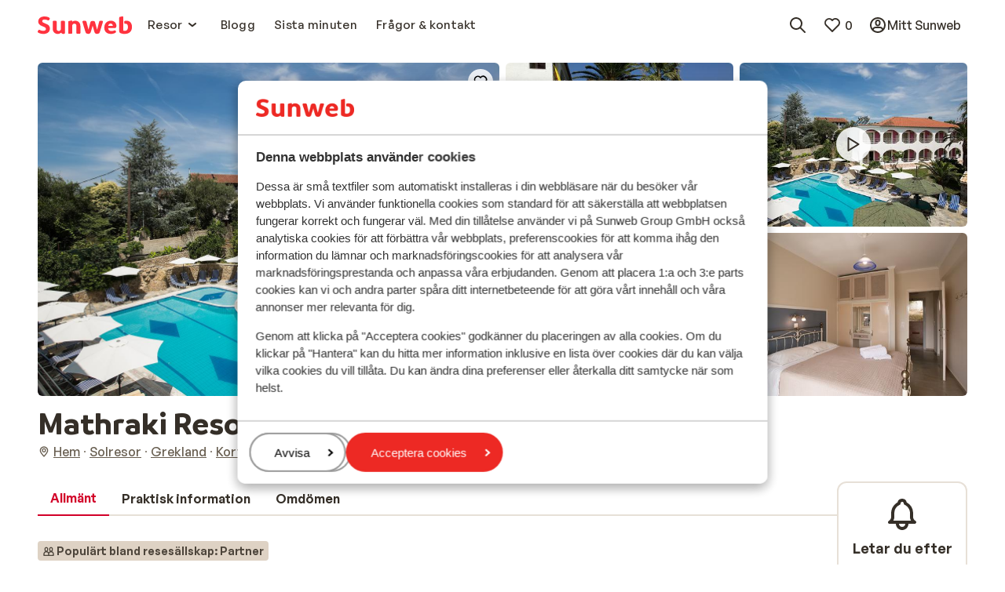

--- FILE ---
content_type: text/html; charset=utf-8
request_url: https://www.sunweb.se/solresor/grekland/korfu/gouvia/mathraki-resort
body_size: 107285
content:
<!DOCTYPE html><html lang="sv"><head><meta charSet="utf-8"/><meta name="viewport" content="width=device-width"/><title>Mathraki Resort i Korfu, Grekland | Sunweb</title><meta name="description" content="Boka Mathraki Resort billigt med Sunweb! ☀Familjeägt, Gångavstånd till stranden, Gångavstånd till centrum, Lägenheter för 4 personer &amp; Kan bokas med halvpension"/><meta name="next-head-count" content="4"/><meta name="robots" content="index,follow"/><link rel="shortcut icon" type="image/x-icon" href="https://www.sunweb.se/DesignSystem/WebAssets/sunweb/img/favicon.ico"/><link rel="apple-touch-icon" sizes="180x180" href="https://www.sunweb.se/DesignSystem/WebAssets/sunweb/img/apple-touch-icon.png"/><link rel="icon" type="image/png" sizes="32x32" href="https://www.sunweb.se/DesignSystem/WebAssets/sunweb/img/favicon-32x32.png"/><link rel="icon" type="image/png" sizes="16x16" href="https://www.sunweb.se/DesignSystem/WebAssets/sunweb/img/favicon-16x16.png"/><link rel="alternate" hrefLang="nl-BE" href="https://www.sunweb.be/nl/vakantie/griekenland/corfu/gouvia/appartementen-mathraki-resort"/><link rel="alternate" hrefLang="fr-BE" href="https://www.sunweb.be/fr/vacances/grece/corfou/gouvia/appartement-mathraki-resort"/><link rel="alternate" hrefLang="da-DK" href="https://www.sunweb.dk/rejser/graekenland/korfu/gouvia/lejligheder-mathraki-resort"/><link rel="alternate" hrefLang="fr-FR" href="https://www.sunweb.fr/vacances/grece/corfou/gouvia/appartements-mathraki-resort"/><link rel="alternate" hrefLang="nl-NL" href="https://www.sunweb.nl/vakantie/griekenland/corfu/gouvia/appartementen-mathraki-resort"/><link rel="alternate" hrefLang="sv-SE" href="https://www.sunweb.se/solresor/grekland/korfu/gouvia/mathraki-resort"/><link rel="alternate" hrefLang="x-default" href="https://www.sunweb.nl/vakantie/griekenland/corfu/gouvia/appartementen-mathraki-resort"/><meta http-equiv="x-ua-compatible" content="ie=edge"/><link rel="canonical" href="https://www.sunweb.se/solresor/grekland/korfu/gouvia/mathraki-resort"/><script id="CookieBot" src="https://consent.cookiebot.com/uc.js" data-cbid="24a36203-0334-44ad-90d9-2f21e50bf7e5" data-blockingmode="auto" type="text/javascript"></script><script type="text/javascript" id="googleTagManager" data-cookieconsent="ignore">
              function googleTagManagerLoad(w, d, s, l, i) {
              w[l] = w[l] || [];
              w[l].push({ "gtm.start": new Date().getTime(), event: "gtm.js" });
              var f = d.getElementsByTagName(s)[0],
              j = d.createElement(s),
              dl = l != "dataLayer" ? "&l=" + l : "";
              j.async = true;
              j.src = "//www.googletagmanager.com/gtm.js?id=" + i + dl;
              j.addEventListener("load", function () {
              var _ge = document.createEvent("CustomEvent");
              _ge.initCustomEvent("gtm_loaded", true, false, null);
              d.dispatchEvent(_ge);
            });
              f.parentNode.insertBefore(j, f);
            }

              window.addEventListener(
              "load",
              function load() {
              removeEventListener("load", load, false);
              googleTagManagerLoad(
              window,
              document,
              "script",
              "dataLayer",
              "GTM-THS4HQP"
              );
            },
              false
              );
            </script><script id="optimizelyNext" type="text/javascript" src="https://cdn.optimizely.com/js/25771680216.js" async=""></script><script id="newRelicScript" type="text/javascript" src="/scripts/newrelicscriptprod.js"></script><script type="application/ld+json">
                {
                  "@context": "https://schema.org",
                  "@type": "Organization",
                  "name": "sunweb",
                  "url": "https://www.sunweb.se",
                  "logo": "https://www.sunweb.se/-/media/sundio/sunwebsplashpage/logo/sunweb-main-logo.ashx"
                }
            </script><script type="application/ld+json">
              {
                "@context": "https://schema.org",
                "@type": "WebSite",
                "name": "sunweb",
                "url": "https://www.sunweb.se/solresor/grekland/korfu/gouvia/mathraki-resort"
              }
            </script><link rel="preload" href="/_next/static/media/7e112e9319afb191-s.p.woff2" as="font" type="font/woff2" crossorigin="anonymous" data-next-font="size-adjust"/><link rel="preload" href="/_next/static/media/7fb71c0437ca0d52-s.p.woff2" as="font" type="font/woff2" crossorigin="anonymous" data-next-font="size-adjust"/><link rel="preload" href="/_next/static/media/b998917bb85bf538-s.p.woff2" as="font" type="font/woff2" crossorigin="anonymous" data-next-font="size-adjust"/><link rel="preload" href="/_next/static/media/c769b9ad37242ab7-s.p.woff2" as="font" type="font/woff2" crossorigin="anonymous" data-next-font="size-adjust"/><link rel="preload" href="/_next/static/media/bd2e31d9f13a7622-s.p.woff2" as="font" type="font/woff2" crossorigin="anonymous" data-next-font="size-adjust"/><link rel="preload" href="/_next/static/media/52139270d63c2a3f-s.p.woff2" as="font" type="font/woff2" crossorigin="anonymous" data-next-font="size-adjust"/><link rel="preload" href="/_next/static/media/71a464a0355e05ba-s.p.woff2" as="font" type="font/woff2" crossorigin="anonymous" data-next-font="size-adjust"/><link rel="preload" href="/_next/static/media/5618150fe641efc4-s.p.woff2" as="font" type="font/woff2" crossorigin="anonymous" data-next-font="size-adjust"/><link rel="preload" href="/_next/static/media/23195f9249691246-s.p.ttf" as="font" type="font/ttf" crossorigin="anonymous" data-next-font="size-adjust"/><link rel="preload" href="/_next/static/media/e41ce897463c94c4-s.p.ttf" as="font" type="font/ttf" crossorigin="anonymous" data-next-font="size-adjust"/><link rel="preload" href="/_next/static/media/32a0bbcf6968bdca-s.p.ttf" as="font" type="font/ttf" crossorigin="anonymous" data-next-font="size-adjust"/><link rel="preload" href="/_next/static/css/512206a4dcfad549.css" as="style"/><link rel="stylesheet" href="/_next/static/css/512206a4dcfad549.css" data-n-g=""/><noscript data-n-css=""></noscript><script defer="" nomodule="" src="/_next/static/chunks/polyfills-42372ed130431b0a.js" data-cookieconsent="ignore"></script><script src="/_next/static/chunks/webpack-27b077ad6e81e4e7.js" defer="" data-cookieconsent="ignore"></script><script src="/_next/static/chunks/framework-baf646e34d2fd69f.js" defer="" data-cookieconsent="ignore"></script><script src="/_next/static/chunks/main-00ceac44271f59a9.js" defer="" data-cookieconsent="ignore"></script><script src="/_next/static/chunks/pages/_app-fe7f28ec9d6239f6.js" defer="" data-cookieconsent="ignore"></script><script src="/_next/static/chunks/pages/%5B%5B...slug%5D%5D-2b6ffeafcbe2c5ae.js" defer="" data-cookieconsent="ignore"></script><script src="/_next/static/uniform-build/_buildManifest.js" defer="" data-cookieconsent="ignore"></script><script src="/_next/static/uniform-build/_ssgManifest.js" defer="" data-cookieconsent="ignore"></script><style data-styled="" data-styled-version="6.1.19">.fsCmWI{margin:0;font-family:var(--font-primary, 'General Sans');font-size:15px;line-height:1.5;font-weight:500;letter-spacing:0.3px;}/*!sc*/
.coPzWX{margin:0;font-family:var(--font-primary, 'General Sans');font-size:15px;line-height:1.5;font-weight:600;letter-spacing:0.3px;}/*!sc*/
data-styled.g6[id="sc-f8cfd177-0"]{content:"fsCmWI,coPzWX,"}/*!sc*/
html{line-height:1.15;-webkit-text-size-adjust:100%;}/*!sc*/
body{margin:0;}/*!sc*/
main{display:block;}/*!sc*/
h1{font-size:2em;margin:0.67em 0;}/*!sc*/
hr{box-sizing:content-box;height:0;overflow:visible;}/*!sc*/
pre{font-family:monospace,monospace;font-size:1em;}/*!sc*/
a{background-color:transparent;}/*!sc*/
abbr[title]{border-bottom:none;text-decoration:underline;text-decoration:underline dotted;}/*!sc*/
b,strong{font-weight:bolder;}/*!sc*/
code,kbd,samp{font-family:monospace,monospace;font-size:1em;}/*!sc*/
small{font-size:80%;}/*!sc*/
sub,sup{font-size:75%;line-height:0;position:relative;vertical-align:baseline;}/*!sc*/
sub{bottom:-0.25em;}/*!sc*/
sup{top:-0.5em;}/*!sc*/
img{border-style:none;}/*!sc*/
button,input,optgroup,select,textarea{font-family:inherit;font-size:100%;line-height:1.15;margin:0;}/*!sc*/
button,input{overflow:visible;}/*!sc*/
button,select{text-transform:none;}/*!sc*/
button,[type="button"],[type="reset"],[type="submit"]{-webkit-appearance:button;}/*!sc*/
button::-moz-focus-inner,[type="button"]::-moz-focus-inner,[type="reset"]::-moz-focus-inner,[type="submit"]::-moz-focus-inner{border-style:none;padding:0;}/*!sc*/
button:-moz-focusring,[type="button"]:-moz-focusring,[type="reset"]:-moz-focusring,[type="submit"]:-moz-focusring{outline:1px dotted ButtonText;}/*!sc*/
fieldset{padding:0.35em 0.75em 0.625em;}/*!sc*/
legend{box-sizing:border-box;color:inherit;display:table;max-width:100%;padding:0;white-space:normal;}/*!sc*/
progress{vertical-align:baseline;}/*!sc*/
textarea{overflow:auto;}/*!sc*/
[type="checkbox"],[type="radio"]{box-sizing:border-box;padding:0;}/*!sc*/
[type="number"]::-webkit-inner-spin-button,[type="number"]::-webkit-outer-spin-button{height:auto;}/*!sc*/
[type="search"]{-webkit-appearance:textfield;outline-offset:-2px;}/*!sc*/
[type="search"]::-webkit-search-decoration{-webkit-appearance:none;}/*!sc*/
::-webkit-file-upload-button{-webkit-appearance:button;font:inherit;}/*!sc*/
details{display:block;}/*!sc*/
summary{display:list-item;}/*!sc*/
template{display:none;}/*!sc*/
[hidden]{display:none;}/*!sc*/
*{box-sizing:border-box;}/*!sc*/
*::before,*::after{box-sizing:border-box;}/*!sc*/
button{background:none;border:none;color:inherit;padding:0;}/*!sc*/
button:not(:disabled){cursor:pointer;}/*!sc*/
button,[type="button"],[type="reset"],[type="submit"]{-webkit-appearance:none;appearance:none;}/*!sc*/
select{-webkit-appearance:none;appearance:none;}/*!sc*/
a{color:#362F2F;}/*!sc*/
a:hover{color:#EA2934;}/*!sc*/
.c-favorite-collector{padding-right:0;}/*!sc*/
.c-favorite-collector:after{content:none;}/*!sc*/
data-styled.g21[id="sc-global-gVryfS1"]{content:"sc-global-gVryfS1,"}/*!sc*/
.jgzfFm{fill:none;}/*!sc*/
.jgzfFm>path{fill:#ff333f;}/*!sc*/
data-styled.g34[id="sc-3d8dba41-0"]{content:"jgzfFm,"}/*!sc*/
.dkXhpg{display:inline-flex;flex-shrink:0;}/*!sc*/
.dkXhpg>svg{height:24px;width:24px;}/*!sc*/
.dAOxFM{display:inline-flex;flex-shrink:0;}/*!sc*/
.dAOxFM>svg{height:16px;width:16px;}/*!sc*/
.amjIQ{display:inline-flex;flex-shrink:0;}/*!sc*/
.amjIQ>svg{height:32px;width:32px;}/*!sc*/
.idAisA{display:inline-flex;flex-shrink:0;}/*!sc*/
.idAisA>svg{height:20px;width:20px;}/*!sc*/
data-styled.g128[id="sc-46487314-0"]{content:"dkXhpg,dAOxFM,amjIQ,idAisA,"}/*!sc*/
.kZYEpn{border:none;text-decoration:none;display:inline-flex;align-items:center;justify-content:center;height:fit-content;position:relative;padding-top:4px;padding-bottom:4px;padding-right:8px;padding-left:8px;min-height:24px;border-radius:12px;color:#352F28;padding-right:0;padding-left:0;}/*!sc*/
.kZYEpn >*:not(.sc-26c821ed-0){visibility:visible;}/*!sc*/
.kZYEpn >*+*{margin-left:4px;}/*!sc*/
.kZYEpn:focus-visible{outline:2px solid #2871E7;outline-offset:2px;}/*!sc*/
.kZYEpn .sc-8eff9651-0{font-family:var(--typography-primitives-body-s-bold-flat-font-family),Arial,sans-serif;font-size:var(--typography-primitives-body-s-bold-flat-font-size);line-height:var(--typography-primitives-body-s-bold-flat-line-height);font-weight:var(--typography-primitives-body-s-bold-flat-font-weight);letter-spacing:var(--typography-primitives-body-s-bold-flat-letter-spacing);}/*!sc*/
.kZYEpn .sc-46487314-1:not(.sc-26c821ed-0)>svg{height:16px;width:16px;}/*!sc*/
.kZYEpn .sc-8eff9651-0{padding-right:0;padding-left:0;}/*!sc*/
.kZYEpn:hover{color:#1E1B18;}/*!sc*/
.hgpiGn{border:none;text-decoration:none;display:inline-flex;align-items:center;justify-content:center;height:fit-content;position:relative;padding-top:8px;padding-bottom:8px;padding-right:16px;padding-left:16px;min-height:44px;border-radius:24px;color:#D20029;padding-right:0;padding-left:0;}/*!sc*/
.hgpiGn >*:not(.sc-26c821ed-0){visibility:visible;}/*!sc*/
.hgpiGn >*+*{margin-left:4px;}/*!sc*/
.hgpiGn:focus-visible{outline:2px solid #2871E7;outline-offset:2px;}/*!sc*/
.hgpiGn .sc-8eff9651-0{font-family:var(--typography-primitives-body-m-bold-tight-font-family),Arial,sans-serif;font-size:var(--typography-primitives-body-m-bold-tight-font-size);line-height:var(--typography-primitives-body-m-bold-tight-line-height);font-weight:var(--typography-primitives-body-m-bold-tight-font-weight);letter-spacing:var(--typography-primitives-body-m-bold-tight-letter-spacing);padding-left:4px;padding-right:4px;}/*!sc*/
.hgpiGn .sc-46487314-1:not(.sc-26c821ed-0)>svg{height:24px;width:24px;}/*!sc*/
.hgpiGn .sc-8eff9651-0{padding-right:0;padding-left:0;}/*!sc*/
.hgpiGn:hover{color:#A5001E;}/*!sc*/
.hOstCM{border:none;text-decoration:none;display:inline-flex;align-items:center;justify-content:center;height:fit-content;position:relative;padding-top:8px;padding-bottom:8px;padding-right:16px;padding-left:16px;min-height:44px;border-radius:24px;color:#352F28;padding-right:0;padding-left:0;}/*!sc*/
.hOstCM >*:not(.sc-26c821ed-0){visibility:visible;}/*!sc*/
.hOstCM >*+*{margin-left:4px;}/*!sc*/
.hOstCM:focus-visible{outline:2px solid #2871E7;outline-offset:2px;}/*!sc*/
.hOstCM .sc-8eff9651-0{font-family:var(--typography-primitives-body-m-bold-tight-font-family),Arial,sans-serif;font-size:var(--typography-primitives-body-m-bold-tight-font-size);line-height:var(--typography-primitives-body-m-bold-tight-line-height);font-weight:var(--typography-primitives-body-m-bold-tight-font-weight);letter-spacing:var(--typography-primitives-body-m-bold-tight-letter-spacing);padding-left:4px;padding-right:4px;}/*!sc*/
.hOstCM .sc-46487314-1:not(.sc-26c821ed-0)>svg{height:24px;width:24px;}/*!sc*/
.hOstCM .sc-8eff9651-0{padding-right:0;padding-left:0;}/*!sc*/
.hOstCM:hover{color:#1E1B18;}/*!sc*/
.iaBikr{border:none;text-decoration:none;display:inline-flex;align-items:center;justify-content:center;height:fit-content;position:relative;padding-top:8px;padding-bottom:8px;padding-right:16px;padding-left:16px;min-height:44px;border-radius:24px;border:2px solid #D20029;color:#D20029;}/*!sc*/
.iaBikr >*:not(.sc-26c821ed-0){visibility:visible;}/*!sc*/
.iaBikr >*+*{margin-left:4px;}/*!sc*/
.iaBikr:focus-visible{outline:2px solid #2871E7;outline-offset:2px;}/*!sc*/
.iaBikr .sc-8eff9651-0{font-family:var(--typography-primitives-body-m-bold-tight-font-family),Arial,sans-serif;font-size:var(--typography-primitives-body-m-bold-tight-font-size);line-height:var(--typography-primitives-body-m-bold-tight-line-height);font-weight:var(--typography-primitives-body-m-bold-tight-font-weight);letter-spacing:var(--typography-primitives-body-m-bold-tight-letter-spacing);padding-left:4px;padding-right:4px;}/*!sc*/
.iaBikr .sc-46487314-1:not(.sc-26c821ed-0)>svg{height:24px;width:24px;}/*!sc*/
.iaBikr:hover{border-color:#A5001E;color:#A5001E;}/*!sc*/
.AQVEW{border:none;text-decoration:none;display:inline-flex;align-items:center;justify-content:center;height:fit-content;position:relative;padding-top:8px;padding-bottom:8px;padding-right:16px;padding-left:16px;min-height:44px;border-radius:24px;background-color:#E9002E;color:#FFFFFF;}/*!sc*/
.AQVEW >*:not(.sc-26c821ed-0){visibility:visible;}/*!sc*/
.AQVEW >*+*{margin-left:4px;}/*!sc*/
.AQVEW:focus-visible{outline:2px solid #2871E7;outline-offset:2px;}/*!sc*/
.AQVEW .sc-8eff9651-0{font-family:var(--typography-primitives-body-m-bold-tight-font-family),Arial,sans-serif;font-size:var(--typography-primitives-body-m-bold-tight-font-size);line-height:var(--typography-primitives-body-m-bold-tight-line-height);font-weight:var(--typography-primitives-body-m-bold-tight-font-weight);letter-spacing:var(--typography-primitives-body-m-bold-tight-letter-spacing);padding-left:4px;padding-right:4px;}/*!sc*/
.AQVEW .sc-46487314-1:not(.sc-26c821ed-0)>svg{height:24px;width:24px;}/*!sc*/
.AQVEW:hover{background-color:#D20029;color:#FFFFFF;}/*!sc*/
data-styled.g137[id="sc-26c821ed-1"]{content:"kZYEpn,hgpiGn,hOstCM,iaBikr,AQVEW,"}/*!sc*/
.dzNbHC{margin-left:auto;margin-right:auto;max-width:1440px;padding-left:16px;padding-right:16px;}/*!sc*/
@media (min-width: 641px){.dzNbHC{padding-left:32px;padding-right:32px;}}/*!sc*/
@media (min-width: 1008px){.dzNbHC{padding-left:48px;padding-right:48px;}}/*!sc*/
data-styled.g207[id="sc-660c4651-0"]{content:"dzNbHC,"}/*!sc*/
.gEFuUz{padding:12px;border-radius:6px;min-height:44px;background-color:#FFFFFF;border:2px solid #E7E0D7;}/*!sc*/
@media (min-width: 641px){.gEFuUz{padding:16px;min-height:48px;}}/*!sc*/
data-styled.g208[id="sc-3ce91480-0"]{content:"gEFuUz,"}/*!sc*/
.bXhLGq{max-width:720px;color:#352F28;font-family:var(--typography-primitives-body-m-regular-snug-font-family),Arial,sans-serif;font-size:var(--typography-primitives-body-m-regular-snug-font-size);line-height:var(--typography-primitives-body-m-regular-snug-line-height);font-weight:var(--typography-primitives-body-m-regular-snug-font-weight);letter-spacing:var(--typography-primitives-body-m-regular-snug-letter-spacing);text-align:left;}/*!sc*/
.bXhLGq table{border-collapse:collapse;width:100%;}/*!sc*/
.bXhLGq tr:first-of-type th{border-top:2px solid #E7E0D7;}/*!sc*/
.bXhLGq h1{margin-top:0;margin-bottom:0;font-family:var(--typography-primitives-display-e-regular-font-family),Arial,sans-serif;font-size:var(--typography-primitives-display-e-regular-font-size);line-height:var(--typography-primitives-display-e-regular-line-height);font-weight:var(--typography-primitives-display-e-regular-font-weight);letter-spacing:var(--typography-primitives-display-e-regular-letter-spacing);}/*!sc*/
.bXhLGq h1:last-child{margin-bottom:0;}/*!sc*/
@media (min-width: 641px){.bXhLGq h1{font-family:var(--typography-primitives-display-d-regular-font-family),Arial,sans-serif;font-size:var(--typography-primitives-display-d-regular-font-size);line-height:var(--typography-primitives-display-d-regular-line-height);font-weight:var(--typography-primitives-display-d-regular-font-weight);letter-spacing:var(--typography-primitives-display-d-regular-letter-spacing);}}/*!sc*/
@media (min-width: 1008px){.bXhLGq h1{font-family:var(--typography-primitives-display-c-regular-font-family),Arial,sans-serif;font-size:var(--typography-primitives-display-c-regular-font-size);line-height:var(--typography-primitives-display-c-regular-line-height);font-weight:var(--typography-primitives-display-c-regular-font-weight);letter-spacing:var(--typography-primitives-display-c-regular-letter-spacing);}}/*!sc*/
.bXhLGq h2{margin-top:0;margin-bottom:0;font-family:var(--typography-primitives-display-f-regular-font-family),Arial,sans-serif;font-size:var(--typography-primitives-display-f-regular-font-size);line-height:var(--typography-primitives-display-f-regular-line-height);font-weight:var(--typography-primitives-display-f-regular-font-weight);letter-spacing:var(--typography-primitives-display-f-regular-letter-spacing);}/*!sc*/
.bXhLGq h2:last-child{margin-bottom:0;}/*!sc*/
@media (min-width: 641px){.bXhLGq h2{font-family:var(--typography-primitives-display-e-regular-font-family),Arial,sans-serif;font-size:var(--typography-primitives-display-e-regular-font-size);line-height:var(--typography-primitives-display-e-regular-line-height);font-weight:var(--typography-primitives-display-e-regular-font-weight);letter-spacing:var(--typography-primitives-display-e-regular-letter-spacing);}}/*!sc*/
@media (min-width: 1008px){.bXhLGq h2{font-family:var(--typography-primitives-display-d-regular-font-family),Arial,sans-serif;font-size:var(--typography-primitives-display-d-regular-font-size);line-height:var(--typography-primitives-display-d-regular-line-height);font-weight:var(--typography-primitives-display-d-regular-font-weight);letter-spacing:var(--typography-primitives-display-d-regular-letter-spacing);}}/*!sc*/
.bXhLGq h3{margin-top:0;margin-bottom:0;font-family:var(--typography-primitives-display-g-regular-font-family),Arial,sans-serif;font-size:var(--typography-primitives-display-g-regular-font-size);line-height:var(--typography-primitives-display-g-regular-line-height);font-weight:var(--typography-primitives-display-g-regular-font-weight);letter-spacing:var(--typography-primitives-display-g-regular-letter-spacing);}/*!sc*/
.bXhLGq h3:last-child{margin-bottom:0;}/*!sc*/
@media (min-width: 641px){.bXhLGq h3{font-family:var(--typography-primitives-display-f-regular-font-family),Arial,sans-serif;font-size:var(--typography-primitives-display-f-regular-font-size);line-height:var(--typography-primitives-display-f-regular-line-height);font-weight:var(--typography-primitives-display-f-regular-font-weight);letter-spacing:var(--typography-primitives-display-f-regular-letter-spacing);}}/*!sc*/
@media (min-width: 1008px){.bXhLGq h3{font-family:var(--typography-primitives-display-e-regular-font-family),Arial,sans-serif;font-size:var(--typography-primitives-display-e-regular-font-size);line-height:var(--typography-primitives-display-e-regular-line-height);font-weight:var(--typography-primitives-display-e-regular-font-weight);letter-spacing:var(--typography-primitives-display-e-regular-letter-spacing);}}/*!sc*/
.bXhLGq h4{margin-top:0;margin-bottom:0;font-family:var(--typography-primitives-display-h-regular-font-family),Arial,sans-serif;font-size:var(--typography-primitives-display-h-regular-font-size);line-height:var(--typography-primitives-display-h-regular-line-height);font-weight:var(--typography-primitives-display-h-regular-font-weight);letter-spacing:var(--typography-primitives-display-h-regular-letter-spacing);}/*!sc*/
.bXhLGq h4:last-child{margin-bottom:0;}/*!sc*/
@media (min-width: 641px){.bXhLGq h4{font-family:var(--typography-primitives-display-g-regular-font-family),Arial,sans-serif;font-size:var(--typography-primitives-display-g-regular-font-size);line-height:var(--typography-primitives-display-g-regular-line-height);font-weight:var(--typography-primitives-display-g-regular-font-weight);letter-spacing:var(--typography-primitives-display-g-regular-letter-spacing);}}/*!sc*/
@media (min-width: 1008px){.bXhLGq h4{font-family:var(--typography-primitives-display-f-regular-font-family),Arial,sans-serif;font-size:var(--typography-primitives-display-f-regular-font-size);line-height:var(--typography-primitives-display-f-regular-line-height);font-weight:var(--typography-primitives-display-f-regular-font-weight);letter-spacing:var(--typography-primitives-display-f-regular-letter-spacing);}}/*!sc*/
.bXhLGq h5{margin-top:0;margin-bottom:0;font-family:var(--typography-primitives-display-i-regular-font-family),Arial,sans-serif;font-size:var(--typography-primitives-display-i-regular-font-size);line-height:var(--typography-primitives-display-i-regular-line-height);font-weight:var(--typography-primitives-display-i-regular-font-weight);letter-spacing:var(--typography-primitives-display-i-regular-letter-spacing);}/*!sc*/
.bXhLGq h5:last-child{margin-bottom:0;}/*!sc*/
@media (min-width: 641px){.bXhLGq h5{font-family:var(--typography-primitives-display-h-regular-font-family),Arial,sans-serif;font-size:var(--typography-primitives-display-h-regular-font-size);line-height:var(--typography-primitives-display-h-regular-line-height);font-weight:var(--typography-primitives-display-h-regular-font-weight);letter-spacing:var(--typography-primitives-display-h-regular-letter-spacing);}}/*!sc*/
@media (min-width: 1008px){.bXhLGq h5{font-family:var(--typography-primitives-display-g-regular-font-family),Arial,sans-serif;font-size:var(--typography-primitives-display-g-regular-font-size);line-height:var(--typography-primitives-display-g-regular-line-height);font-weight:var(--typography-primitives-display-g-regular-font-weight);letter-spacing:var(--typography-primitives-display-g-regular-letter-spacing);}}/*!sc*/
.bXhLGq h6{margin-top:0;margin-bottom:0;font-family:var(--typography-primitives-display-j-regular-font-family),Arial,sans-serif;font-size:var(--typography-primitives-display-j-regular-font-size);line-height:var(--typography-primitives-display-j-regular-line-height);font-weight:var(--typography-primitives-display-j-regular-font-weight);letter-spacing:var(--typography-primitives-display-j-regular-letter-spacing);}/*!sc*/
.bXhLGq h6:last-child{margin-bottom:0;}/*!sc*/
@media (min-width: 641px){.bXhLGq h6{font-family:var(--typography-primitives-display-i-regular-font-family),Arial,sans-serif;font-size:var(--typography-primitives-display-i-regular-font-size);line-height:var(--typography-primitives-display-i-regular-line-height);font-weight:var(--typography-primitives-display-i-regular-font-weight);letter-spacing:var(--typography-primitives-display-i-regular-letter-spacing);}}/*!sc*/
@media (min-width: 1008px){.bXhLGq h6{font-family:var(--typography-primitives-display-h-regular-font-family),Arial,sans-serif;font-size:var(--typography-primitives-display-h-regular-font-size);line-height:var(--typography-primitives-display-h-regular-line-height);font-weight:var(--typography-primitives-display-h-regular-font-weight);letter-spacing:var(--typography-primitives-display-h-regular-letter-spacing);}}/*!sc*/
.bXhLGq td{border-bottom:2px solid #E7E0D7;padding:10px;font-family:var(--typography-primitives-body-s-regular-snug-font-family),Arial,sans-serif;font-size:var(--typography-primitives-body-s-regular-snug-font-size);line-height:var(--typography-primitives-body-s-regular-snug-line-height);font-weight:var(--typography-primitives-body-s-regular-snug-font-weight);letter-spacing:var(--typography-primitives-body-s-regular-snug-letter-spacing);}/*!sc*/
.bXhLGq th{border-bottom:2px solid #E7E0D7;padding:10px;font-family:var(--typography-primitives-body-s-regular-snug-font-family),Arial,sans-serif;font-size:var(--typography-primitives-body-s-regular-snug-font-size);line-height:var(--typography-primitives-body-s-regular-snug-line-height);font-weight:var(--typography-primitives-body-s-regular-snug-font-weight);letter-spacing:var(--typography-primitives-body-s-regular-snug-letter-spacing);}/*!sc*/
.bXhLGq ul{margin-top:0;}/*!sc*/
.bXhLGq ul:last-child{margin-bottom:0;}/*!sc*/
.bXhLGq a:focus-visible{outline:2px solid #2871E7;outline-offset:0px;}/*!sc*/
.bXhLGq>*:first-child,.bXhLGq>div:first-of-type>*:first-child{margin-top:0;}/*!sc*/
.bXhLGq>*:last-child,.bXhLGq>div:last-of-type>*:last-child{margin-bottom:0;}/*!sc*/
data-styled.g224[id="sc-9ce5877d-0"]{content:"bXhLGq,"}/*!sc*/
.embsQq{animation-name:jBPXGM;animation-duration:2s;animation-iteration-count:infinite;animation-timing-function:linear;background:#E7E0D7;}/*!sc*/
data-styled.g231[id="sc-7537f0ff-0"]{content:"embsQq,"}/*!sc*/
.iIPRob .sc-4890d010-2{padding:16px;}/*!sc*/
data-styled.g338[id="sc-4890d010-6"]{content:"iIPRob,"}/*!sc*/
.HLdmd{align-items:center;display:flex;list-style:none;margin:0;padding:0;margin-left:8px;}/*!sc*/
data-styled.g351[id="sc-6c9550f2-0"]{content:"HLdmd,"}/*!sc*/
.iArpJX{scroll-margin-top:80px;}/*!sc*/
data-styled.g406[id="sc-ab868e3e-0"]{content:"iArpJX,"}/*!sc*/
.whCUo{font-family:var(--typography-primitives-body-l-bold-tight-font-family),Arial,sans-serif;font-size:var(--typography-primitives-body-l-bold-tight-font-size);line-height:var(--typography-primitives-body-l-bold-tight-line-height);font-weight:var(--typography-primitives-body-l-bold-tight-font-weight);letter-spacing:var(--typography-primitives-body-l-bold-tight-letter-spacing);font-weight:600;position:relative;margin-top:6px;margin-bottom:6px;text-align:center;}/*!sc*/
data-styled.g446[id="sc-badce92a-1"]{content:"whCUo,"}/*!sc*/
.jaermS{--min-section-size:275px;--gap:48px;display:grid;gap:var(--gap);grid-gap:var(--gap);grid-template-columns:repeat(auto-fit,minmax(var(--min-section-size),1fr));}/*!sc*/
@media (min-width: 641px){.jaermS{--gap:32px;}}/*!sc*/
@media (min-width: 1008px){.jaermS{grid-template-columns:repeat(3,1fr);}}/*!sc*/
.jaermS:last-of-type{justify-items:center;}/*!sc*/
.jaermS:last-of-type .sc-badce92a-0:last-of-type{grid-column:1/-1;}/*!sc*/
@media (min-width: 1008px){.jaermS:last-of-type{justify-items:unset;}.jaermS:last-of-type .sc-badce92a-0:last-of-type{grid-column:auto;}}/*!sc*/
data-styled.g449[id="sc-c6b50888-0"]{content:"jaermS,"}/*!sc*/
.kqzjSx{width:100%;min-height:32px;display:flex;flex-direction:row;flex-wrap:wrap;align-items:center;justify-content:center;gap:16px;}/*!sc*/
data-styled.g450[id="sc-24a06c32-0"]{content:"kqzjSx,"}/*!sc*/
.hoXjhC{color:#675D4F;text-decoration:none;font-family:var(--typography-primitives-body-m-regular-tight-font-family),Arial,sans-serif;font-size:var(--typography-primitives-body-m-regular-tight-font-size);line-height:var(--typography-primitives-body-m-regular-tight-line-height);font-weight:var(--typography-primitives-body-m-regular-tight-font-weight);letter-spacing:var(--typography-primitives-body-m-regular-tight-letter-spacing);}/*!sc*/
data-styled.g451[id="sc-24a06c32-1"]{content:"hoXjhC,"}/*!sc*/
.kRiaku{display:flex;justify-content:center;text-align:center;flex-direction:column;gap:8px;color:inherit;list-style:none;margin:0;padding:0;}/*!sc*/
.hfBBXW{display:flex;justify-content:center;text-align:center;flex-direction:row;gap:48px;color:inherit;list-style:none;margin:0;padding:0;}/*!sc*/
.hfBCgN{display:flex;justify-content:center;text-align:center;flex-direction:row;gap:16px;color:inherit;list-style:none;margin:0;padding:0;}/*!sc*/
.cXFpNq{display:flex;justify-content:center;text-align:center;flex-direction:row;gap:4px;color:inherit;list-style:none;margin:0;padding:0;}/*!sc*/
data-styled.g452[id="sc-d18f8c02-0"]{content:"kRiaku,hfBBXW,hfBCgN,cXFpNq,"}/*!sc*/
.gFlcXs{text-decoration:none;font-family:var(--typography-primitives-body-m-regular-snug-font-family),Arial,sans-serif;font-size:var(--typography-primitives-body-m-regular-snug-font-size);line-height:var(--typography-primitives-body-m-regular-snug-line-height);font-weight:var(--typography-primitives-body-m-regular-snug-font-weight);letter-spacing:var(--typography-primitives-body-m-regular-snug-letter-spacing);}/*!sc*/
data-styled.g453[id="sc-d18f8c02-1"]{content:"gFlcXs,"}/*!sc*/
.fgkwNk{position:relative;}/*!sc*/
data-styled.g454[id="sc-d18f8c02-2"]{content:"fgkwNk,"}/*!sc*/
.heKrck{display:flex;flex-direction:column;gap:16px;}/*!sc*/
data-styled.g455[id="sc-4841380d-0"]{content:"heKrck,"}/*!sc*/
.hVnAZy .sc-badce92a-3{display:none;}/*!sc*/
.hVnAZy .sc-46487314-1>svg{height:40px;width:40px;}/*!sc*/
@media (min-width: 641px){.hVnAZy .sc-badce92a-3{display:block;}.hVnAZy .sc-d18f8c02-0{gap:24px;}.hVnAZy .sc-46487314-1>svg{height:24px;width:24px;}}/*!sc*/
data-styled.g456[id="sc-4841380d-1"]{content:"hVnAZy,"}/*!sc*/
.dLXspF{height:auto;max-height:48px;max-width:100%;width:auto;}/*!sc*/
data-styled.g457[id="sc-4841380d-2"]{content:"dLXspF,"}/*!sc*/
.coYAZU{height:24px;max-height:48px;max-width:100%;width:auto;}/*!sc*/
data-styled.g458[id="sc-4841380d-3"]{content:"coYAZU,"}/*!sc*/
.hAwwPa{display:flex;justify-content:center;}/*!sc*/
data-styled.g459[id="sc-4841380d-4"]{content:"hAwwPa,"}/*!sc*/
.MqxLg{display:flex;justify-content:center;flex-wrap:wrap;}/*!sc*/
.MqxLg .sc-badce92a-3{text-align:center;}/*!sc*/
data-styled.g461[id="sc-4841380d-6"]{content:"MqxLg,"}/*!sc*/
.eznQrJ{padding-top:16px;padding-bottom:16px;}/*!sc*/
data-styled.g462[id="sc-26c911ed-0"]{content:"eznQrJ,"}/*!sc*/
.gCEpci{background-color:#E7E0D7;}/*!sc*/
@media (min-width: 641px){.gCEpci{background-color:initial;}}/*!sc*/
data-styled.g463[id="sc-26c911ed-1"]{content:"gCEpci,"}/*!sc*/
.gCnEAu{border-radius:12px;background-color:#E7E0D7;padding:16px;}/*!sc*/
@media (min-width: 641px){.gCnEAu{padding-left:32px;padding-right:32px;}}/*!sc*/
data-styled.g464[id="sc-26c911ed-2"]{content:"gCnEAu,"}/*!sc*/
.eHwVmt{width:100%;border-top:2px solid #D5C4AC;margin:16px auto;}/*!sc*/
data-styled.g465[id="sc-26c911ed-3"]{content:"eHwVmt,"}/*!sc*/
.kCqPou{display:flex;align-items:center;max-height:40px;min-height:40px;padding:12px;background:none;border:none;border-radius:20px;cursor:pointer;color:#352F28;text-decoration:none;}/*!sc*/
.kCqPou .sc-8eff9651-0{font-family:var(--typography-primitives-body-m-regular-tight-font-family),Arial,sans-serif;font-size:var(--typography-primitives-body-m-regular-tight-font-size);line-height:var(--typography-primitives-body-m-regular-tight-line-height);font-weight:var(--typography-primitives-body-m-regular-tight-font-weight);letter-spacing:var(--typography-primitives-body-m-regular-tight-letter-spacing);}/*!sc*/
.kCqPou:hover{background:#E7E0D7;color:inherit;text-decoration:none;}/*!sc*/
.kCqPou:active{background:#DED2C4;color:inherit;text-decoration:none;}/*!sc*/
.kCqPou:focus-visible{outline:2px solid #2871E7;outline-offset:2px;}/*!sc*/
data-styled.g467[id="sc-cd273674-0"]{content:"kCqPou,"}/*!sc*/
.dZlYrM{gap:4px;padding-left:8px;padding-right:8px;min-width:40px;justify-content:center;}/*!sc*/
.dZlYrM .sc-8eff9651-0{display:none;}/*!sc*/
.dZlYrM[data-state='open']{background:#DED2C4;}/*!sc*/
@media (min-width:641px){.dZlYrM .sc-8eff9651-0{display:inline;}}/*!sc*/
data-styled.g468[id="sc-2718f000-0"]{content:"dZlYrM,"}/*!sc*/
.gLuBlx{z-index:1500;}/*!sc*/
data-styled.g480[id="sc-2718f000-12"]{content:"gLuBlx,"}/*!sc*/
.bpTEWo [data-radix-popper-content-wrapper]{z-index:99!important;}/*!sc*/
data-styled.g485[id="sc-24461219-0"]{content:"bpTEWo,"}/*!sc*/
@media (max-width:640px){.fstZJp .sc-4890d010-2{overflow-y:hidden;}}/*!sc*/
@media (min-width: 641px){.fstZJp{width:380px!important;}}/*!sc*/
data-styled.g486[id="sc-24461219-1"]{content:"fstZJp,"}/*!sc*/
.iZlwWV{position:relative;padding:8px;}/*!sc*/
.iZlwWV .sc-805795c6-0{color:#FFFFFF;background-color:#E9002E;position:absolute;top:1px;right:1px;width:20px;height:20px;min-width:20px;}/*!sc*/
data-styled.g487[id="sc-24461219-2"]{content:"iZlwWV,"}/*!sc*/
.gZzGLk{width:40px;height:40px;position:relative;padding:8px;border-radius:24px;background:none;border:none;display:flex;align-items:center;cursor:pointer;}/*!sc*/
.gZzGLk:hover{color:#352F28;background:#E7E0D7;}/*!sc*/
.gZzGLk[data-state='open']{background:#DED2C4;}/*!sc*/
data-styled.g488[id="sc-24461219-3"]{content:"gZzGLk,"}/*!sc*/
.hABLdi .sc-8eff9651-0{pointer-events:none;font-family:var(--typography-primitives-body-l-bold-tight-font-family),Arial,sans-serif;font-size:var(--typography-primitives-body-l-bold-tight-font-size);line-height:var(--typography-primitives-body-l-bold-tight-line-height);font-weight:var(--typography-primitives-body-l-bold-tight-font-weight);letter-spacing:var(--typography-primitives-body-l-bold-tight-letter-spacing);}/*!sc*/
.hABLdi .sc-46487314-1{margin-right:4px;}/*!sc*/
data-styled.g513[id="sc-c81ff9cd-0"]{content:"hABLdi,"}/*!sc*/
.bYCMPH[data-state='open']{background:#E7E0D7;}/*!sc*/
.bYCMPH[data-state='open'] .sc-46487314-1{transform:rotate(180deg);}/*!sc*/
.bYCMPH[data-state]+div{display:none;}/*!sc*/
.bYCMPH:focus-visible{outline:2px solid #2871E7;outline-offset:-2px;}/*!sc*/
data-styled.g515[id="sc-c8097f7d-0"]{content:"bYCMPH,"}/*!sc*/
.fhxwiM{max-height:80vh;}/*!sc*/
data-styled.g517[id="sc-802d0289-0"]{content:"fhxwiM,"}/*!sc*/
.eWkHKs{align-items:stretch;display:flex;}/*!sc*/
data-styled.g518[id="sc-802d0289-1"]{content:"eWkHKs,"}/*!sc*/
.bRQcIE{background:#F3F0ED;border-right:1px solid #E7E0D7;height:100%;margin:0;padding:24px 40px 24px 24px;}/*!sc*/
@media (min-width:1008px){.bRQcIE{padding-left:calc((100vw - 1440px + 24px) / 2);}}/*!sc*/
.bRQcIE >*~*{margin-top:8px;}/*!sc*/
data-styled.g519[id="sc-802d0289-2"]{content:"bRQcIE,"}/*!sc*/
.iWjENC{align-items:baseline;display:flex;white-space:nowrap;}/*!sc*/
.iWjENC>*:first-child{padding:8px 24px;}/*!sc*/
.iWjENC:hover .sc-c8097f7d-1{background:#E7E0D7;}/*!sc*/
.iWjENC .sc-f8cfd177-0{text-align:left;}/*!sc*/
data-styled.g520[id="sc-802d0289-3"]{content:"iWjENC,"}/*!sc*/
.fXKVnq{align-items:stretch;display:flex;width:100%;}/*!sc*/
data-styled.g521[id="sc-802d0289-4"]{content:"fXKVnq,"}/*!sc*/
.idRIXp>:not([id$='']){display:none;}/*!sc*/
data-styled.g522[id="sc-802d0289-5"]{content:"idRIXp,"}/*!sc*/
.iWdWMS{height:100%;}/*!sc*/
data-styled.g523[id="sc-10b4bed0-0"]{content:"iWdWMS,"}/*!sc*/
.gAifsg>:not([id$='']){display:none;}/*!sc*/
data-styled.g524[id="sc-10b4bed0-1"]{content:"gAifsg,"}/*!sc*/
.hxVylo{display:flex;height:100%;}/*!sc*/
data-styled.g525[id="sc-10b4bed0-2"]{content:"hxVylo,"}/*!sc*/
.gahaOf{background:#F3F0ED;border-right:1px solid #E7E0D7;padding:24px 0;}/*!sc*/
.gahaOf >.sc-f8cfd177-0{display:block;padding:8px 24px;}/*!sc*/
data-styled.g526[id="sc-10b4bed0-3"]{content:"gahaOf,"}/*!sc*/
.hNOesH{list-style:none;margin:0;min-width:250px;padding:0;}/*!sc*/
.hNOesH >*>.sc-c81ff9cd-1{width:100%;}/*!sc*/
.hNOesH .sc-c8097f7d-1,.hNOesH .sc-cd273674-0{border-radius:0;width:100%;}/*!sc*/
data-styled.g527[id="sc-10b4bed0-4"]{content:"hNOesH,"}/*!sc*/
.eRwHRa{padding:24px 0;width:-webkit-fill-available;}/*!sc*/
.eRwHRa h3{display:block;padding:8px 24px;}/*!sc*/
data-styled.g528[id="sc-10b4bed0-5"]{content:"eRwHRa,"}/*!sc*/
.jEQdEg>*{width:100%;}/*!sc*/
data-styled.g529[id="sc-7a16f026-0"]{content:"jEQdEg,"}/*!sc*/
.cTLxWt{align-content:flex-start;display:flex;flex-direction:column;flex-wrap:wrap;max-height:500px;}/*!sc*/
@media (min-width:1008px){.cTLxWt{max-height:250px;}}/*!sc*/
.cTLxWt .sc-802d0289-3{min-width:200px;padding-right:32px;}/*!sc*/
.cTLxWt .sc-802d0289-3 .sc-c81ff9cd-1:hover{background:none;color:#D20029!important;}/*!sc*/
data-styled.g530[id="sc-7a16f026-1"]{content:"cTLxWt,"}/*!sc*/
.cUfyXp{border-top:1px solid #E7E0D7;}/*!sc*/
.cUfyXp[data-state='closed']{display:none;}/*!sc*/
data-styled.g531[id="sc-33479104-0"]{content:"cUfyXp,"}/*!sc*/
.da-dJMo{background:#FFFFFF;left:0;margin:0;position:absolute;right:0;top:100%;z-index:1;}/*!sc*/
data-styled.g532[id="sc-33479104-1"]{content:"da-dJMo,"}/*!sc*/
.fWmIFi{display:none;}/*!sc*/
@media (min-width:1008px){.fWmIFi{display:block;}}/*!sc*/
.fWmIFi>.sc-c8097f7d-1[data-state='open']{background:#E7E0D7;}/*!sc*/
.fWmIFi>.sc-c8097f7d-1[data-state='open'] .sc-46487314-1{transform:rotate(180deg);}/*!sc*/
data-styled.g534[id="sc-33479104-3"]{content:"fWmIFi,"}/*!sc*/
.fvhMPU{display:flex;align-items:center;padding-top:4px;padding-bottom:4px;padding-right:8px;padding-left:8px;}/*!sc*/
.fvhMPU .sc-6c9550f2-3{margin-right:auto;}/*!sc*/
@media (min-width: 641px){.fvhMPU{padding-top:8px;padding-bottom:8px;padding-right:32px;padding-left:32px;}}/*!sc*/
@media (min-width: 1008px){.fvhMPU{padding-right:48px;padding-left:48px;}}/*!sc*/
data-styled.g535[id="sc-ad3683f2-0"]{content:"fvhMPU,"}/*!sc*/
.kkVDWl .sc-3d8dba41-2{display:none;}/*!sc*/
.kkVDWl .sc-3d8dba41-3{display:inline;}/*!sc*/
@media (min-width:641px){.kkVDWl .sc-3d8dba41-3{display:none;}.kkVDWl .sc-3d8dba41-2{display:block;}}/*!sc*/
data-styled.g536[id="sc-ad3683f2-1"]{content:"kkVDWl,"}/*!sc*/
.cNSZJB{width:100%;z-index:100;position:relative;background-color:#FFFFFF;}/*!sc*/
data-styled.g537[id="sc-ad3683f2-2"]{content:"cNSZJB,"}/*!sc*/
.ezaEpI{background:#FFFFFF;height:calc(100vh - 100%);padding:16px 0;position:absolute;right:0;top:100%;width:100vw;border-top:1px solid #E7E0D7;z-index:1;}/*!sc*/
@media (min-width:641px){.ezaEpI{max-width:375px;}}/*!sc*/
@media (min-width:1007px){.ezaEpI{display:none;}}/*!sc*/
.ezaEpI .sc-6c9550f2-3{position:relative;height:100%;}/*!sc*/
.ezaEpI .sc-6c9550f2-3>div,.ezaEpI .sc-6c9550f2-3 .sc-6c9550f2-0{height:100%;}/*!sc*/
.ezaEpI .sc-6c9550f2-3>.sc-f8cfd177-0:first-child{display:block;padding:12px 24px;}/*!sc*/
.ezaEpI .sc-6c9550f2-0{display:block;position:relative;overflow:auto;}/*!sc*/
.ezaEpI .sc-6c9550f2-0>.sc-f8cfd177-0{display:block;margin-bottom:12px;padding:0 24px;}/*!sc*/
.ezaEpI .sc-6c9550f2-0 .sc-6c9550f2-1 .sc-c8097f7d-1{padding:12px 24px;width:100%;}/*!sc*/
.ezaEpI .sc-6c9550f2-0 .sc-6c9550f2-1 .sc-c8097f7d-1:hover{color:inherit;background:#E7E0D7;}/*!sc*/
.ezaEpI .sc-6c9550f2-0 .sc-c81ff9cd-1{padding:12px 24px;width:100%;}/*!sc*/
.ezaEpI .sc-6c9550f2-0 .sc-c81ff9cd-1:hover{color:#D20029;}/*!sc*/
.ezaEpI .sc-6c9550f2-0 .sc-6c9550f2-2{background:#FFFFFF;height:100%;left:0;position:absolute;top:0;width:100%;}/*!sc*/
.ezaEpI .sc-6c9550f2-0 .sc-6c9550f2-2>.sc-f8cfd177-0,.ezaEpI .sc-6c9550f2-0 .sc-6c9550f2-2>button{display:flex;margin-bottom:12px;padding:0 24px;}/*!sc*/
.ezaEpI .sc-c8097f7d-1{border-radius:0;}/*!sc*/
data-styled.g538[id="sc-304b10b0-0"]{content:"ezaEpI,"}/*!sc*/
.bBUlPE{background:#00000033;height:calc(100vh - 100%);left:0;position:absolute;top:100%;width:100vw;z-index:-1;}/*!sc*/
@media (min-width:1007px){.bBUlPE{display:none;}}/*!sc*/
data-styled.g539[id="sc-304b10b0-1"]{content:"bBUlPE,"}/*!sc*/
.benGWi{padding:8px 16px;}/*!sc*/
@media (min-width:1007px){.benGWi{display:none;}}/*!sc*/
data-styled.g540[id="sc-304b10b0-2"]{content:"benGWi,"}/*!sc*/
.jttccT:focus-within{outline:2px solid #2871E7;outline-offset:2px;}/*!sc*/
data-styled.g548[id="sc-fbb94c5-3"]{content:"jttccT,"}/*!sc*/
.hZfdTN .sc-46487314-1{margin-right:4px;}/*!sc*/
data-styled.g549[id="sc-43fa9f22-0"]{content:"hZfdTN,"}/*!sc*/
.hkxIaH{display:flex;align-items:center;min-height:48px;}/*!sc*/
data-styled.g550[id="sc-43fa9f22-1"]{content:"hkxIaH,"}/*!sc*/
.brVaeA{position:fixed;width:100%;bottom:0;left:0;z-index:50;padding:12px;}/*!sc*/
@media (min-width: 1008px){.brVaeA{display:none;}}/*!sc*/
.brVaeA .sc-2ac34f02-0{font-family:var(--typography-primitives-display-f-regular-font-family),Arial,sans-serif;font-size:var(--typography-primitives-display-f-regular-font-size);line-height:var(--typography-primitives-display-f-regular-line-height);font-weight:var(--typography-primitives-display-f-regular-font-weight);letter-spacing:var(--typography-primitives-display-f-regular-letter-spacing);}/*!sc*/
data-styled.g1397[id="sc-2ac34f02-1"]{content:"brVaeA,"}/*!sc*/
.jiErKp{display:flex;flex-direction:row;justify-content:flex-end;padding:16px;background-color:#FFFFFF;border:2px solid #E7E0D7;border-radius:12px;}/*!sc*/
.jiErKp .sc-26c821ed-2{display:none;}/*!sc*/
@media (min-width: 1008px){.jiErKp{flex-direction:column;align-items:center;justify-content:flex-end;min-width:350px;min-height:235px;margin-top:24px;}.jiErKp >.sc-26c821ed-2{display:block;width:100%;}}/*!sc*/
data-styled.g1413[id="sc-2ac34f02-17"]{content:"jiErKp,"}/*!sc*/
.gOlCmq{display:flex;flex-direction:row;justify-content:flex-end;width:100%;height:100%;position:relative;transition:opacity 0.2s 0s;opacity:38%;pointer-events:none;}/*!sc*/
@media (min-width: 1008px){.gOlCmq{flex-direction:column;justify-content:flex-end;align-items:center;}}/*!sc*/
.gOlCmq .sc-a8d4d44c-0{position:absolute;top:50%;left:50%;margin-top:-15px;margin-left:-15px;}/*!sc*/
data-styled.g1414[id="sc-2ac34f02-18"]{content:"gOlCmq,"}/*!sc*/
.jpvhQd{display:flex;position:relative;justify-content:flex-start;align-items:flex-start;flex-direction:column;width:100px;}/*!sc*/
data-styled.g1415[id="sc-2ac34f02-19"]{content:"jpvhQd,"}/*!sc*/
.eGTJEP{position:relative;display:flex;justify-content:space-between;align-items:center;width:100px;}/*!sc*/
data-styled.g1416[id="sc-2ac34f02-20"]{content:"eGTJEP,"}/*!sc*/
.JfbnC{display:flex;align-items:center;background-color:#FFFFFF;border:2px solid #E7E0D7;border-radius:12px;position:relative;padding:8px 16px;justify-content:space-between;}/*!sc*/
.JfbnC .sc-2ac34f02-19,.JfbnC .sc-a8d4d44c-0{transition:opacity 0.2s 0s;opacity:38%;pointer-events:none;}/*!sc*/
.JfbnC .sc-a8d4d44c-0{position:absolute;top:50%;left:50%;margin-top:-15px;margin-left:-15px;}/*!sc*/
data-styled.g1417[id="sc-2ac34f02-21"]{content:"JfbnC,"}/*!sc*/
.eyCA-dB{display:flex;width:150px;margin-bottom:24px;}/*!sc*/
data-styled.g1419[id="sc-2ac34f02-23"]{content:"eyCA-dB,"}/*!sc*/
.cEumfv{margin-bottom:12px!important;}/*!sc*/
@media ((min-width: 1008px)){.cEumfv{font-family:var(--typography-primitives-display-f-regular-font-family),Arial,sans-serif;font-size:var(--typography-primitives-display-f-regular-font-size);line-height:var(--typography-primitives-display-f-regular-line-height);font-weight:var(--typography-primitives-display-f-regular-font-weight);letter-spacing:var(--typography-primitives-display-f-regular-letter-spacing);}}/*!sc*/
data-styled.g1435[id="sc-54b1f948-0"]{content:"cEumfv,"}/*!sc*/
.dyWbHW{display:flex;align-items:center;background-color:#FFFFFF;border-bottom:2px solid #E7E0D7;position:sticky;top:0;margin:24px 0 32px 0;z-index:50;}/*!sc*/
@media (min-width: 1008px){.dyWbHW{margin-top:0;}}/*!sc*/
data-styled.g1456[id="sc-f4693786-0"]{content:"dyWbHW,"}/*!sc*/
.eNLjqh{width:100%;overflow:hidden;margin-bottom:-2px;}/*!sc*/
data-styled.g1457[id="sc-f4693786-1"]{content:"eNLjqh,"}/*!sc*/
.aqLth{display:flex;}/*!sc*/
data-styled.g1458[id="sc-f4693786-2"]{content:"aqLth,"}/*!sc*/
.imoieX{padding-left:16px;padding-right:16px;white-space:nowrap;border-radius:0;border-bottom:2px solid #D20029;}/*!sc*/
.imoieX:focus-visible{outline:2px solid #2871E7;outline-offset:-2px;}/*!sc*/
.gVPIDt{padding-left:16px;padding-right:16px;white-space:nowrap;border-radius:0;}/*!sc*/
.gVPIDt:focus-visible{outline:2px solid #2871E7;outline-offset:-2px;}/*!sc*/
data-styled.g1459[id="sc-f4693786-3"]{content:"imoieX,gVPIDt,"}/*!sc*/
.jluJdW{grid-column:span 1;}/*!sc*/
@media (min-width: 641px){.jluJdW{grid-column:span 2;}}/*!sc*/
@media (min-width: 1008px){.jluJdW{grid-column:span 3;}}/*!sc*/
data-styled.g1462[id="sc-2f999dbe-0"]{content:"jluJdW,"}/*!sc*/
.ljuVFK{width:100%;border-top:2px solid #D5C4AC;margin:16px auto;}/*!sc*/
data-styled.g1463[id="sc-2f999dbe-1"]{content:"ljuVFK,"}/*!sc*/
.knA-DMX{list-style:none;flex-wrap:wrap;display:flex;margin:unset;padding:unset;}/*!sc*/
.knA-DMX>li:first-child .sc-8eff9651-0{text-decoration-line:underline;}/*!sc*/
data-styled.g1464[id="sc-2f999dbe-2"]{content:"knA-DMX,"}/*!sc*/
.cLqCAm .sc-8eff9651-0{font-weight:500!important;}/*!sc*/
data-styled.g1465[id="sc-2f999dbe-3"]{content:"cLqCAm,"}/*!sc*/
.jOzRMN{width:230px;height:24px;}/*!sc*/
data-styled.g1473[id="sc-9efb0cb3-0"]{content:"jOzRMN,"}/*!sc*/
.dRqsmG{display:-webkit-box;-webkit-line-clamp:3;-webkit-box-orient:vertical;overflow:hidden;max-width:720px;min-width:240px;margin-top:16px;}/*!sc*/
data-styled.g1474[id="sc-5c39852b-0"]{content:"dRqsmG,"}/*!sc*/
.fncITQ{margin-bottom:8px;}/*!sc*/
data-styled.g1476[id="sc-fec3061a-0"]{content:"fncITQ,"}/*!sc*/
.hJqvqF{padding:0;margin:0;display:flex;flex-direction:column;gap:8px;}/*!sc*/
data-styled.g1477[id="sc-fec3061a-1"]{content:"hJqvqF,"}/*!sc*/
.bNipNg{display:flex;align-items:center;gap:6px;}/*!sc*/
data-styled.g1478[id="sc-fec3061a-2"]{content:"bNipNg,"}/*!sc*/
.cvZkCI{gap:16px;display:flex;flex-direction:column;}/*!sc*/
data-styled.g1479[id="sc-fec3061a-3"]{content:"cvZkCI,"}/*!sc*/
.bCpWuB{width:100%;height:100%;object-fit:cover;display:block;}/*!sc*/
@media (min-width: 641px){.bCpWuB{border-radius:6px;}.bCpWuB:nth-child(n + 6){display:none;}}/*!sc*/
.bCpWuB:nth-child(n + 4){display:none;}/*!sc*/
data-styled.g1507[id="sc-b2a19cbd-0"]{content:"bCpWuB,"}/*!sc*/
.gblsnx{position:relative;}/*!sc*/
data-styled.g1508[id="sc-b2a19cbd-1"]{content:"gblsnx,"}/*!sc*/
.byyjJO{display:block;height:100%;width:100%;}/*!sc*/
.byyjJO:first-child{grid-column:span 2;}/*!sc*/
@media (min-width: 641px){.byyjJO:first-child{grid-row:span 2;}}/*!sc*/
.byyjJO:nth-child(n + 4){display:none;}/*!sc*/
@media (min-width: 1008px){.byyjJO:nth-child(n + 4){display:block;}}/*!sc*/
@media (min-width: 641px){.byyjJO:nth-child(2),.byyjJO:nth-child(3){grid-column:span 2;}}/*!sc*/
@media (min-width: 1008px){.byyjJO:nth-child(2),.byyjJO:nth-child(3){grid-column:span 1;}}/*!sc*/
.byyjJO .sc-b2a19cbd-1{display:block;height:100%;width:100%;}/*!sc*/
data-styled.g1509[id="sc-b2a19cbd-2"]{content:"byyjJO,"}/*!sc*/
.kBtHpo{display:grid;grid-template-columns:repeat(2,1fr);grid-template-rows:repeat(2,minmax(0,1fr));height:350px;list-style:none;padding:0;border-radius:6px;overflow:hidden;}/*!sc*/
@media (min-width: 641px){.kBtHpo{gap:8px;grid-gap:8px;grid-template-columns:repeat(4,1fr);height:425px;margin-bottom:unset;}}/*!sc*/
data-styled.g1510[id="sc-b2a19cbd-3"]{content:"kBtHpo,"}/*!sc*/
.jKdQUQ{width:230px;height:24px;}/*!sc*/
data-styled.g1541[id="sc-500f88bf-0"]{content:"jKdQUQ,"}/*!sc*/
.eNPjde{padding:16px;border-radius:8px;background-color:#FFFFFF;border:2px solid #E7E0D7;display:flex;flex-direction:column;gap:16px;}/*!sc*/
data-styled.g1562[id="sc-5d497a1f-0"]{content:"eNPjde,"}/*!sc*/
.juBCzU{border-radius:8px;background-color:#FFFFFF;border:2px solid #E7E0D7;display:flex;gap:16px;width:100%;height:185px;justify-content:center;align-items:center;}/*!sc*/
data-styled.g1567[id="sc-2b8ee91-0"]{content:"juBCzU,"}/*!sc*/
.bmYRa-D{width:98px;height:24px;border-radius:8px;}/*!sc*/
@media (min-width: 641px){.bmYRa-D{height:64px;width:64px;}}/*!sc*/
data-styled.g1573[id="sc-1aa215a2-0"]{content:"bmYRa-D,"}/*!sc*/
.jhKVMV{width:180px;height:24px;border-radius:8px;}/*!sc*/
.jhKVMV:last-child{display:none;}/*!sc*/
@media (min-width: 641px){.jhKVMV{height:20px;}.jhKVMV:last-child{display:block;}}/*!sc*/
data-styled.g1574[id="sc-1aa215a2-1"]{content:"jhKVMV,"}/*!sc*/
.eAhNJX{display:flex;flex-direction:column;gap:8px;}/*!sc*/
data-styled.g1575[id="sc-1aa215a2-2"]{content:"eAhNJX,"}/*!sc*/
.bhZqee{display:flex;align-items:center;gap:8px;position:relative;}/*!sc*/
@media (min-width: 641px){.bhZqee{gap:16px;}}/*!sc*/
data-styled.g1576[id="sc-1aa215a2-3"]{content:"bhZqee,"}/*!sc*/
.byRIdo{flex-direction:row;}/*!sc*/
@media (min-width: 641px){.byRIdo{flex-direction:row-reverse;}}/*!sc*/
data-styled.g1577[id="sc-1aa215a2-4"]{content:"byRIdo,"}/*!sc*/
.csBpuz{display:flex;gap:4px;align-items:center;}/*!sc*/
data-styled.g1586[id="sc-988debea-0"]{content:"csBpuz,"}/*!sc*/
.eoRiDM{color:#675D4F;margin-right:4px;}/*!sc*/
data-styled.g1587[id="sc-988debea-1"]{content:"eoRiDM,"}/*!sc*/
.jRRBxT{list-style:none;flex-wrap:wrap;display:flex;align-items:center;margin:unset;padding:unset;}/*!sc*/
.jRRBxT li{display:flex;align-items:center;}/*!sc*/
.jRRBxT li+li::before{content:'·';padding:0 4px;color:#675D4F;}/*!sc*/
data-styled.g1588[id="sc-988debea-2"]{content:"jRRBxT,"}/*!sc*/
.beyPIn{color:#675D4F;padding:4px 0;font-family:var(--typography-primitives-body-s-regular-flat-font-family),Arial,sans-serif;font-size:var(--typography-primitives-body-s-regular-flat-font-size);line-height:var(--typography-primitives-body-s-regular-flat-line-height);font-weight:var(--typography-primitives-body-s-regular-flat-font-weight);letter-spacing:var(--typography-primitives-body-s-regular-flat-letter-spacing);}/*!sc*/
@media (min-width: 641px){.beyPIn{font-family:var(--typography-primitives-body-s-regular-flat-font-family),Arial,sans-serif;font-size:var(--typography-primitives-body-s-regular-flat-font-size);line-height:var(--typography-primitives-body-s-regular-flat-line-height);font-weight:var(--typography-primitives-body-s-regular-flat-font-weight);letter-spacing:var(--typography-primitives-body-s-regular-flat-letter-spacing);}}/*!sc*/
@media (min-width: 1008px){.beyPIn{font-family:var(--typography-primitives-body-m-regular-tight-font-family),Arial,sans-serif;font-size:var(--typography-primitives-body-m-regular-tight-font-size);line-height:var(--typography-primitives-body-m-regular-tight-line-height);font-weight:var(--typography-primitives-body-m-regular-tight-font-weight);letter-spacing:var(--typography-primitives-body-m-regular-tight-letter-spacing);}}/*!sc*/
data-styled.g1589[id="sc-988debea-3"]{content:"beyPIn,"}/*!sc*/
.DoNYq .sc-8eff9651-0{font-family:var(--typography-primitives-body-s-regular-flat-font-family),Arial,sans-serif;font-size:var(--typography-primitives-body-s-regular-flat-font-size);line-height:var(--typography-primitives-body-s-regular-flat-line-height);font-weight:var(--typography-primitives-body-s-regular-flat-font-weight);letter-spacing:var(--typography-primitives-body-s-regular-flat-letter-spacing);text-decoration-line:underline;}/*!sc*/
.DoNYq .sc-8eff9651-0:not(:hover){color:#675D4F;}/*!sc*/
@media (min-width: 641px){.DoNYq .sc-8eff9651-0{font-family:var(--typography-primitives-body-s-regular-flat-font-family),Arial,sans-serif;font-size:var(--typography-primitives-body-s-regular-flat-font-size);line-height:var(--typography-primitives-body-s-regular-flat-line-height);font-weight:var(--typography-primitives-body-s-regular-flat-font-weight);letter-spacing:var(--typography-primitives-body-s-regular-flat-letter-spacing);}}/*!sc*/
@media (min-width: 1008px){.DoNYq .sc-8eff9651-0{font-family:var(--typography-primitives-body-m-regular-tight-font-family),Arial,sans-serif;font-size:var(--typography-primitives-body-m-regular-tight-font-size);line-height:var(--typography-primitives-body-m-regular-tight-line-height);font-weight:var(--typography-primitives-body-m-regular-tight-font-weight);letter-spacing:var(--typography-primitives-body-m-regular-tight-letter-spacing);}}/*!sc*/
data-styled.g1590[id="sc-988debea-4"]{content:"DoNYq,"}/*!sc*/
.bWTVsM{display:flex;flex-direction:column;align-items:flex-start;max-width:1440px;gap:8px;padding:0 16px 16px 16px;margin:0 auto;}/*!sc*/
@media (min-width: 641px){.bWTVsM{flex-direction:row;align-items:center;justify-content:space-between;padding:16px 32px;}}/*!sc*/
@media (min-width: 1008px){.bWTVsM{padding:12px 48px 24px 48px;}}/*!sc*/
data-styled.g1591[id="sc-77789678-0"]{content:"bWTVsM,"}/*!sc*/
.jARbXL{display:flex;flex-direction:column;gap:4px;}/*!sc*/
data-styled.g1592[id="sc-77789678-1"]{content:"jARbXL,"}/*!sc*/
.hVzbKS{font-family:var(--typography-primitives-display-f-regular-font-family),Arial,sans-serif;font-size:var(--typography-primitives-display-f-regular-font-size);line-height:var(--typography-primitives-display-f-regular-line-height);font-weight:var(--typography-primitives-display-f-regular-font-weight);letter-spacing:var(--typography-primitives-display-f-regular-letter-spacing);margin-right:16px;display:inline;}/*!sc*/
@media (min-width: 641px){.hVzbKS{font-family:var(--typography-primitives-display-e-regular-font-family),Arial,sans-serif;font-size:var(--typography-primitives-display-e-regular-font-size);line-height:var(--typography-primitives-display-e-regular-line-height);font-weight:var(--typography-primitives-display-e-regular-font-weight);letter-spacing:var(--typography-primitives-display-e-regular-letter-spacing);}}/*!sc*/
@media (min-width: 1008px){.hVzbKS{font-family:var(--typography-primitives-display-c-regular-font-family),Arial,sans-serif;font-size:var(--typography-primitives-display-c-regular-font-size);line-height:var(--typography-primitives-display-c-regular-line-height);font-weight:var(--typography-primitives-display-c-regular-font-weight);letter-spacing:var(--typography-primitives-display-c-regular-letter-spacing);}}/*!sc*/
data-styled.g1593[id="sc-77789678-2"]{content:"hVzbKS,"}/*!sc*/
.fQupMz{border-radius:6px;}/*!sc*/
.fQupMz:focus-visible{outline:2px solid #2871E7;outline-offset:2px;}/*!sc*/
data-styled.g1595[id="sc-73f16022-0"]{content:"fQupMz,"}/*!sc*/
.cvkVfR{display:flex;align-items:center;gap:8px;}/*!sc*/
data-styled.g1596[id="sc-73f16022-1"]{content:"cvkVfR,"}/*!sc*/
.cUDCXh{margin-left:auto;}/*!sc*/
data-styled.g1597[id="sc-73f16022-2"]{content:"cUDCXh,"}/*!sc*/
.gQXogJ{text-align:left;}/*!sc*/
data-styled.g1598[id="sc-73f16022-3"]{content:"gQXogJ,"}/*!sc*/
.hoCTcP{background:transparent;height:1px;margin-bottom:-1px;width:100%;}/*!sc*/
data-styled.g1606[id="sc-ebe79506-0"]{content:"hoCTcP,"}/*!sc*/
.jiqLSw{display:flex;flex-direction:column;gap:8px;}/*!sc*/
data-styled.g1608[id="sc-ebe79506-2"]{content:"jiqLSw,"}/*!sc*/
.hZbPmB{margin:0;}/*!sc*/
data-styled.g1666[id="sc-493b7c5c-0"]{content:"hZbPmB,"}/*!sc*/
.ceCqlI{cursor:pointer;max-width:640px;text-decoration:underline;}/*!sc*/
data-styled.g1667[id="sc-493b7c5c-1"]{content:"ceCqlI,"}/*!sc*/
.gMGkAP{overflow:hidden;}/*!sc*/
data-styled.g1679[id="sc-c989b063-0"]{content:"gMGkAP,"}/*!sc*/
.dNNA-dW{display:flex;flex-direction:row;}/*!sc*/
.dNNA-dW >*{margin-right:16px;}/*!sc*/
.dNNA-dW >*:last-child{margin-right:initial;}/*!sc*/
.dNNA-dW .sc-2b8ee91-0{min-width:350px;width:80%;}/*!sc*/
@media (min-width: 641px){.dNNA-dW .sc-2b8ee91-0{min-width:unset;width:100%;}}/*!sc*/
data-styled.g1680[id="sc-c989b063-1"]{content:"dNNA-dW,"}/*!sc*/
.cstaIl{display:flex;flex-direction:column;justify-content:space-between;align-items:flex-start;flex-wrap:wrap;gap:16px;}/*!sc*/
@media (min-width: 641px){.cstaIl{flex-direction:row;gap:24px;align-items:flex-end;}}/*!sc*/
data-styled.g1681[id="sc-38c7e4dd-0"]{content:"cstaIl,"}/*!sc*/
.hqWLId{display:flex;flex-direction:column;gap:16px;}/*!sc*/
data-styled.g1682[id="sc-38c7e4dd-1"]{content:"hqWLId,"}/*!sc*/
.fKhAWS{width:100%;}/*!sc*/
@media (min-width: 1008px){.fKhAWS{width:fit-content;}}/*!sc*/
data-styled.g1683[id="sc-38c7e4dd-2"]{content:"fKhAWS,"}/*!sc*/
.jZNqMb{display:flex;flex-direction:column;gap:16px;}/*!sc*/
data-styled.g1684[id="sc-38c7e4dd-3"]{content:"jZNqMb,"}/*!sc*/
.httIYC{display:flex;flex-direction:column;}/*!sc*/
data-styled.g1685[id="sc-38c7e4dd-4"]{content:"httIYC,"}/*!sc*/
.hQTDEQ{color:#352F28;}/*!sc*/
data-styled.g1933[id="sc-7ab7551-0"]{content:"hQTDEQ,"}/*!sc*/
.bhBLCZ{display:flex;flex-direction:column-reverse;margin-bottom:24px;}/*!sc*/
@media (min-width: 641px){.bhBLCZ{margin-bottom:32px;}}/*!sc*/
@media (min-width: 1008px){.bhBLCZ{flex-direction:row;gap:24px;}}/*!sc*/
data-styled.g1934[id="sc-7ab7551-1"]{content:"bhBLCZ,"}/*!sc*/
.btWvJe{display:flex;flex-direction:column;flex-shrink:1;flex-grow:0;min-width:0;width:100%;}/*!sc*/
data-styled.g1939[id="sc-7ab7551-6"]{content:"btWvJe,"}/*!sc*/
.gSVUNI{display:flex;flex-direction:column;gap:24px;}/*!sc*/
@media (min-width: 641px){.gSVUNI{gap:32px;}}/*!sc*/
data-styled.g1940[id="sc-7ab7551-7"]{content:"gSVUNI,"}/*!sc*/
.inhKyd{flex:0.3;}/*!sc*/
@media (min-width: 1008px){.inhKyd{border-radius:8px;padding-top:0;position:relative;}.inhKyd>*{position:sticky;top:16px;}}/*!sc*/
data-styled.g1941[id="sc-7ab7551-8"]{content:"inhKyd,"}/*!sc*/
@keyframes jBPXGM{50%{opacity:0.3;}}/*!sc*/
data-styled.g1977[id="sc-keyframes-jBPXGM"]{content:"jBPXGM,"}/*!sc*/
</style></head><body data-qa-full-react="true" data-in-name="0002GJ" data-qa-page="Mathraki Resort" data-qa-template="AccommodationPage" class="__variable_67e848 __variable_b33668"><div id="__next"><main class="sc-7ab7551-0 hQTDEQ"><div class="sc-ad3683f2-2 cNSZJB"><div class="sc-660c4651-0 sc-ad3683f2-0 dzNbHC fvhMPU"><a href="/" aria-label="Startsida" data-qa="header-logo-link"><div class="sc-ad3683f2-1 kkVDWl"><svg width="120" height="24" viewBox="0 0 160 30" preserveAspectRatio="xMidYMid meet" xmlns="http://www.w3.org/2000/svg" class="sc-3d8dba41-0 jgzfFm sc-3d8dba41-2 inLsRj"><title></title><path d="m106.5 7.8c-1.2 0-1.7 0.2-2 1.1 0 0-3.5 13.8-3.6 14.1-0.1-0.4-3.3-12.2-3.3-12.2-0.7-2.6-1.6-2.8-4-2.8-2.4 0-3.6 0.3-4.3 2.8 0 0-2.9 11.6-3 12C86.3 22.5 82.7 9 82.7 9 82.5 8.2 81.9 7.8 80.7 7.8l-3.2 0c-1.3 0-1.6 1.2-1.4 2.1l4.8 16.1c0.4 1.4 0.9 2.3 1.4 2.8 0.8 0.7 1.9 1.1 3.4 1.1 1.5 0 2.6-0.3 3.4-1.1 0.6-0.6 1-1.6 1.4-3l2.8-9.9 2.8 9.9c0.4 1.4 0.8 2.4 1.4 3 0.8 0.7 1.8 1.1 3.4 1.1 1.5 0 2.6-0.3 3.4-1.1 0.6-0.6 1.1-1.5 1.5-2.9l4.9-16.1c0.3-0.8 0-2-1.3-2l-3.1 0zM66.4 8C65.6 7.8 64.7 7.6 63.8 7.6c-1.9 0-3.8 0.6-5.2 1.7l0-0.7c0-1.3-0.5-1.6-1.6-1.3L53.3 8.1C52.1 8.4 51.9 9 51.9 9.8l0 18.6c0 0.8 0.6 1.4 1.4 1.4l3.9 0c0.8 0 1.4-0.6 1.4-1.4l0-12.2 0 0c0-2 1.6-3.6 3.6-3.6 2 0 3.6 1.1 3.6 3.6l0 0 0 12.2c0 0.6 0.5 1.4 1.4 1.4l3.9 0c0.8 0 1.4-0.6 1.4-1.4l0-12.1c0-4.5-2.6-7.4-6.1-8.4zm-21.7-0.2-3.9 0c-0.8 0-1.4 0.6-1.4 1.4l0 12.2 0 0c0 2-1.6 3.6-3.6 3.6-2 0-3.6-1.1-3.6-3.6l0 0 0-12.2c0-0.6-0.5-1.4-1.4-1.4l-3.9 0c-0.8 0-1.4 0.6-1.4 1.4l0 12.1c0 4.5 2.6 7.4 6.1 8.4 0.8 0.2 1.7 0.3 2.6 0.3 1.9 0 3.7-0.7 5.2-1.7 0 0 0.4-0.3 0.7-0.5 0 0 0.2 2.1 2.7 2.1l2 0c0.9 0 1.4-0.6 1.4-1.4l0-19.2c0-0.8-0.6-1.4-1.4-1.4zM12.6 12.1C9.8 11.1 7.7 10.2 7.7 8.2 7.8 6.4 9.3 5.4 12 5.5c2 0.1 3.1 0.5 4 0.9 0.6 0.3 1.2 0.6 1.8 0.6 1.4 0.1 1.9-1 2.6-2.3C20.7 4 20.6 3.3 20 2.7 19.6 2.3 18.4 1.7 17.4 1.3 16.2 0.8 14.6 0.4 12.5 0.4 9 0.2 6.1 1 4.1 2.5 2.2 4 1.1 6.1 1 8.6c-0.2 5.6 4.3 7.3 7.9 8.7 2.8 1.1 5.2 2 5.1 4.3-0.1 2.1-1.8 3.2-4.8 3.1C6.7 24.6 5.5 24.1 4.5 23.7 4 23.4 3.4 23 2.8 23 1.4 22.8 0.9 24.2 0.2 25.5c-0.5 0.9-0.2 1.8 0.9 2.4 1.3 0.7 3.5 1.9 7.6 2.1 3.6 0.1 6.7-0.6 8.8-2.2 2-1.5 3.1-3.8 3.2-6.5 0.2-6-4.4-7.7-8.2-9.1zm121.1 4.7c0-2.8-0.9-5.1-2.6-6.8-1.7-1.6-4-2.4-6.8-2.4-6.8 0-11.2 4.7-11.2 11.9 0 6.2 3.9 10.5 11.3 10.5 4 0 6.5-1.2 7.5-2 0.7-0.5 1.2-0.8 1.1-1.6-0.1-1.2-1-2.8-2.1-2.5-0.5 0.1-1.4 0.4-2 0.6-1 0.3-1.8 0.6-3.6 0.6-3.3 0-5.3-1.5-5.7-5l10.8 0c2.1 0 3.2-1 3.2-3.2zm23.8-6.5c-1.6-1.8-4-2.7-6.8-2.7-1.5 0-2 0.1-3 0.5-0.5 0.2-0.8 0.5-0.8 1l0 2.3c0 0.7 0.6 1.3 1.4 1.3l1 0 0 0c2.7 0 4 1.9 4 5.8 0 4-1.9 6.3-5.3 6.3-1.5 0-2.5-0.4-2.8-0.6l0-22.5c0-1.1-0.5-1.9-1.6-1.6l-3.7 0.9c-1.4 0.3-1.4 0.8-1.4 1.7l0 22.6c0 1.4 0.4 2 1 2.6 0.5 0.5 1.5 1 2.6 1.3C143.6 29.8 145.4 30 147.5 30c3.9 0 7.1-1.1 9.3-3.1 2.2-2 3.3-5 3.3-8.6 0-3.4-0.9-6.1-2.6-7.9zM119.7 16.2c0.6-2.4 2.1-3.8 4.1-3.8 2.1 0 3.5 1.4 3.9 3.8l-8 0z"></path></svg><svg xmlns="http://www.w3.org/2000/svg" width="26" height="32" viewBox="0 0 26 32" class="sc-3d8dba41-0 jgzfFm sc-3d8dba41-3 bwbZra"><title></title><path d="M19.2377 18.5953C17.1794 17.8187 15.5525 17.205 15.6132 15.6613C15.6676 14.2965 16.7958 13.5869 18.787 13.6605C20.2924 13.718 21.1107 14.0632 21.7691 14.3412C22.2165 14.5298 22.6288 14.7791 23.0987 14.8143C24.1726 14.8942 24.5433 14.0632 25.026 13.0564C25.2912 12.5066 25.2465 12.0144 24.7767 11.5254C24.4762 11.2122 23.5589 10.7519 22.8622 10.4707C21.9576 10.1063 20.7239 9.82186 19.1514 9.76433C16.5657 9.66845 14.4019 10.2278 12.8933 11.3784C11.4486 12.4811 10.6464 14.0696 10.5697 15.9777C10.4003 20.1902 13.7659 21.4879 16.4698 22.533C18.5505 23.3352 20.3468 24.0288 20.2797 25.7579C20.2157 27.3177 18.9149 28.1647 16.7095 28.0816C14.8398 28.0112 13.9097 27.6021 13.2321 27.3049C12.8038 27.1163 12.3883 26.8382 11.9377 26.7871C10.8478 26.6625 10.509 27.6884 9.99759 28.6569C9.6588 29.3025 9.83458 29.9961 10.6336 30.4403C11.6372 30.9997 13.2769 31.8754 16.3452 31.9905C19.0715 32.0927 21.3408 31.511 22.9133 30.3093C24.4187 29.1587 25.2561 27.4807 25.3392 25.4543C25.5182 20.9669 22.0375 19.6501 19.2377 18.5953Z"></path><path d="M17.5822 0C16.8343 0 16.2271 0.610467 16.2271 1.35837V4.84539C16.2271 5.59648 16.8343 6.20376 17.5822 6.20376C18.3301 6.20376 18.9374 5.59329 18.9374 4.84539V1.35837C18.9374 0.607271 18.3301 0 17.5822 0Z"></path><path d="M9.08705 3.41031C8.86971 3.11946 8.55329 2.93088 8.19212 2.87974C7.83415 2.82861 7.47618 2.92129 7.18853 3.13863C6.59084 3.58929 6.46939 4.44267 6.91685 5.04035L9.13179 8.00639C9.34913 8.29724 9.66555 8.48582 10.0235 8.53695C10.0874 8.54654 10.1514 8.54974 10.2185 8.54974C10.5093 8.54974 10.7938 8.45705 11.0303 8.27807C11.628 7.82741 11.7495 6.97403 11.302 6.37635L9.08705 3.41031Z"></path><path d="M6.1208 12.5545L2.5379 11.0268C2.2055 10.8861 1.83794 10.883 1.50234 11.0172C1.16674 11.1546 0.901461 11.4135 0.76083 11.7491C0.469979 12.4395 0.792792 13.2385 1.47677 13.5326L5.05967 15.0603C5.22907 15.1339 5.41125 15.169 5.59023 15.169C5.76922 15.169 5.93223 15.137 6.09523 15.0699C6.43083 14.9357 6.69611 14.6736 6.83674 14.338C7.12759 13.6476 6.80797 12.8486 6.1208 12.5545Z"></path></svg></div></a><nav aria-label="Main" data-orientation="horizontal" dir="ltr" class="sc-6c9550f2-3 eCRImX"><div style="position:relative"><ul data-orientation="horizontal" class="sc-6c9550f2-0 HLdmd" dir="ltr"><li class="sc-6c9550f2-1 sc-33479104-3 lelhAl fWmIFi"><button id="radix-:Rm6t6:-trigger-radix-:Rmm6t6:" data-state="closed" aria-expanded="false" aria-controls="radix-:Rm6t6:-content-radix-:Rmm6t6:" class="sc-cd273674-0 kCqPou sc-c8097f7d-0 bYCMPH sc-c8097f7d-1 clrfWR" data-radix-collection-item=""><span class="sc-f8cfd177-0 fsCmWI">Resor</span><span class="sc-46487314-0 dkXhpg sc-46487314-1 dKPaiK"><svg xmlns="http://www.w3.org/2000/svg" width="24" height="24" fill="none" viewBox="0 0 24 24"><path fill="currentColor" d="M12 14.25a1 1 0 0 1-.63-.22l-4-3.25a.999.999 0 0 1 .913-1.753 1 1 0 0 1 .347.203L12 11.97l3.37-2.74a1 1 0 1 1 1.26 1.55l-4 3.25a1 1 0 0 1-.63.22Z"></path></svg></span></button><div id="radix-:Rm6t6:-content-radix-:Rmm6t6:" aria-labelledby="radix-:Rm6t6:-trigger-radix-:Rmm6t6:" data-orientation="horizontal" data-state="closed" style="pointer-events:none" dir="ltr"><div dir="ltr" style="position:relative;--radix-scroll-area-corner-width:0px;--radix-scroll-area-corner-height:0px"><style>[data-radix-scroll-area-viewport]{scrollbar-width:none;-ms-overflow-style:none;-webkit-overflow-scrolling:touch;}[data-radix-scroll-area-viewport]::-webkit-scrollbar{display:none}</style><div data-radix-scroll-area-viewport="" class="sc-802d0289-0 fhxwiM" style="overflow-x:hidden;overflow-y:hidden"><div style="min-width:100%;display:table"><div data-orientation="vertical" class="sc-802d0289-1 eWkHKs"><div style="position:relative"><ul data-orientation="vertical" class="sc-802d0289-2 bRQcIE"><li class="sc-802d0289-3 iWjENC"><button id="radix-:R4qmm6t6:-trigger-radix-:Rcsqmm6t6:" data-state="closed" aria-expanded="false" aria-controls="radix-:R4qmm6t6:-content-radix-:Rcsqmm6t6:" class="sc-cd273674-0 kCqPou sc-c8097f7d-0 bYCMPH sc-c8097f7d-1 clrfWR" data-radix-collection-item=""><span class="sc-f8cfd177-0 fsCmWI">Solresor</span></button><div id="radix-:R4qmm6t6:-content-radix-:Rcsqmm6t6:" aria-labelledby="radix-:R4qmm6t6:-trigger-radix-:Rcsqmm6t6:" data-orientation="vertical" data-state="closed" class="sc-10b4bed0-0 iWdWMS" dir="ltr"><div data-orientation="vertical" class="sc-10b4bed0-2 hxVylo"><div class="sc-10b4bed0-3 gahaOf"><h2 class="sc-f8cfd177-0 coPzWX">Solresor</h2><div style="position:relative"><ul data-orientation="vertical" class="sc-10b4bed0-4 hNOesH"><li class="sc-802d0289-3 iWjENC"><a href="/solresor" class="sc-cd273674-0 kCqPou sc-c81ff9cd-0 hABLdi sc-c81ff9cd-1 gMXuRd" data-radix-collection-item=""><span class="sc-f8cfd177-0 fsCmWI">Startsida</span></a></li><li class="sc-802d0289-3 iWjENC"><a href="/solresor/sog" class="sc-cd273674-0 kCqPou sc-c81ff9cd-0 hABLdi sc-c81ff9cd-1 gMXuRd" data-radix-collection-item=""><span class="sc-f8cfd177-0 fsCmWI">Sök resa</span></a></li><li class="sc-802d0289-3 iWjENC"><button id="radix-:Racsqmm6t6:-trigger-radix-:R1pqcsqmm6t6:" data-state="closed" aria-expanded="false" aria-controls="radix-:Racsqmm6t6:-content-radix-:R1pqcsqmm6t6:" class="sc-cd273674-0 kCqPou sc-c8097f7d-0 bYCMPH sc-c8097f7d-1 clrfWR" data-radix-collection-item=""><span class="sc-f8cfd177-0 fsCmWI">Resmål</span><span class="sc-46487314-0 dkXhpg sc-46487314-1 dKPaiK"><svg xmlns="http://www.w3.org/2000/svg" width="24" height="24" fill="none" viewBox="0 0 24 24"><path fill="currentColor" d="M10 17a1 1 0 0 1-.77-1.63L11.97 12 9.23 8.63a1 1 0 1 1 1.55-1.26l3.25 4a1 1 0 0 1 0 1.26l-3.25 4A1 1 0 0 1 10 17Z"></path></svg></span></button><div id="radix-:Racsqmm6t6:-content-radix-:R1pqcsqmm6t6:" aria-labelledby="radix-:Racsqmm6t6:-trigger-radix-:R1pqcsqmm6t6:" data-orientation="vertical" data-state="closed" dir="ltr"><h3 class="sc-f8cfd177-0 coPzWX">Resmål</h3><div data-orientation="vertical" class="sc-7a16f026-0 jEQdEg"><div style="position:relative"><ul data-orientation="vertical" class="sc-10b4bed0-4 sc-7a16f026-1 hNOesH cTLxWt"><li class="sc-802d0289-3 iWjENC"><a href="/solresor/resmal" class="sc-cd273674-0 kCqPou sc-c81ff9cd-0 hABLdi sc-c81ff9cd-1 gMXuRd" data-radix-collection-item=""><span class="sc-f8cfd177-0 fsCmWI">Alla resmål</span></a></li><li class="sc-802d0289-3 iWjENC"><a href="/solresor/bulgarien" class="sc-cd273674-0 kCqPou sc-c81ff9cd-0 hABLdi sc-c81ff9cd-1 gMXuRd" data-radix-collection-item=""><span class="sc-f8cfd177-0 fsCmWI">Bulgarien</span></a></li><li class="sc-802d0289-3 iWjENC"><a href="/solresor/cypern" class="sc-cd273674-0 kCqPou sc-c81ff9cd-0 hABLdi sc-c81ff9cd-1 gMXuRd" data-radix-collection-item=""><span class="sc-f8cfd177-0 fsCmWI">Cypern</span></a></li><li class="sc-802d0289-3 iWjENC"><a href="/solresor/egypten" class="sc-cd273674-0 kCqPou sc-c81ff9cd-0 hABLdi sc-c81ff9cd-1 gMXuRd" data-radix-collection-item=""><span class="sc-f8cfd177-0 fsCmWI">Egypten</span></a></li><li class="sc-802d0289-3 iWjENC"><a href="/solresor/grekland" class="sc-cd273674-0 kCqPou sc-c81ff9cd-0 hABLdi sc-c81ff9cd-1 gMXuRd" data-radix-collection-item=""><span class="sc-f8cfd177-0 fsCmWI">Grekland</span></a></li><li class="sc-802d0289-3 iWjENC"><a href="/solresor/italien" class="sc-cd273674-0 kCqPou sc-c81ff9cd-0 hABLdi sc-c81ff9cd-1 gMXuRd" data-radix-collection-item=""><span class="sc-f8cfd177-0 fsCmWI">Italien</span></a></li><li class="sc-802d0289-3 iWjENC"><a href="/solresor/marocko" class="sc-cd273674-0 kCqPou sc-c81ff9cd-0 hABLdi sc-c81ff9cd-1 gMXuRd" data-radix-collection-item=""><span class="sc-f8cfd177-0 fsCmWI">Marocko</span></a></li><li class="sc-802d0289-3 iWjENC"><a href="/solresor/portugal" class="sc-cd273674-0 kCqPou sc-c81ff9cd-0 hABLdi sc-c81ff9cd-1 gMXuRd" data-radix-collection-item=""><span class="sc-f8cfd177-0 fsCmWI">Portugal</span></a></li><li class="sc-802d0289-3 iWjENC"><a href="/solresor/spanien" class="sc-cd273674-0 kCqPou sc-c81ff9cd-0 hABLdi sc-c81ff9cd-1 gMXuRd" data-radix-collection-item=""><span class="sc-f8cfd177-0 fsCmWI">Spanien</span></a></li><li class="sc-802d0289-3 iWjENC"><a href="/solresor/turkiet" class="sc-cd273674-0 kCqPou sc-c81ff9cd-0 hABLdi sc-c81ff9cd-1 gMXuRd" data-radix-collection-item=""><span class="sc-f8cfd177-0 fsCmWI">Turkiet</span></a></li></ul></div></div></div></li><li class="sc-802d0289-3 iWjENC"><button id="radix-:Racsqmm6t6:-trigger-radix-:R29qcsqmm6t6:" data-state="closed" aria-expanded="false" aria-controls="radix-:Racsqmm6t6:-content-radix-:R29qcsqmm6t6:" class="sc-cd273674-0 kCqPou sc-c8097f7d-0 bYCMPH sc-c8097f7d-1 clrfWR" data-radix-collection-item=""><span class="sc-f8cfd177-0 fsCmWI">Erbjudanden</span><span class="sc-46487314-0 dkXhpg sc-46487314-1 dKPaiK"><svg xmlns="http://www.w3.org/2000/svg" width="24" height="24" fill="none" viewBox="0 0 24 24"><path fill="currentColor" d="M10 17a1 1 0 0 1-.77-1.63L11.97 12 9.23 8.63a1 1 0 1 1 1.55-1.26l3.25 4a1 1 0 0 1 0 1.26l-3.25 4A1 1 0 0 1 10 17Z"></path></svg></span></button><div id="radix-:Racsqmm6t6:-content-radix-:R29qcsqmm6t6:" aria-labelledby="radix-:Racsqmm6t6:-trigger-radix-:R29qcsqmm6t6:" data-orientation="vertical" data-state="closed" dir="ltr"><h3 class="sc-f8cfd177-0 coPzWX">Erbjudanden</h3><div data-orientation="vertical" class="sc-7a16f026-0 jEQdEg"><div style="position:relative"><ul data-orientation="vertical" class="sc-10b4bed0-4 sc-7a16f026-1 hNOesH cTLxWt"><li class="sc-802d0289-3 iWjENC"><a href="/solresor/erbjudanden" class="sc-cd273674-0 kCqPou sc-c81ff9cd-0 hABLdi sc-c81ff9cd-1 gMXuRd" data-radix-collection-item=""><span class="sc-f8cfd177-0 fsCmWI">Alla erbjudanden</span></a></li><li class="sc-802d0289-3 iWjENC"><a href="/solresor/hotell/all-inclusive" class="sc-cd273674-0 kCqPou sc-c81ff9cd-0 hABLdi sc-c81ff9cd-1 gMXuRd" data-radix-collection-item=""><span class="sc-f8cfd177-0 fsCmWI">All inclusive</span></a></li><li class="sc-802d0289-3 iWjENC"><a href="/solresor/billiga-resor" class="sc-cd273674-0 kCqPou sc-c81ff9cd-0 hABLdi sc-c81ff9cd-1 gMXuRd" data-radix-collection-item=""><span class="sc-f8cfd177-0 fsCmWI">Billiga resor</span></a></li><li class="sc-802d0289-3 iWjENC"><a href="/solresor/erbjudanden/black-friday" class="sc-cd273674-0 kCqPou sc-c81ff9cd-0 hABLdi sc-c81ff9cd-1 gMXuRd" data-radix-collection-item=""><span class="sc-f8cfd177-0 fsCmWI">Black Friday</span></a></li><li class="sc-802d0289-3 iWjENC"><a href="/solresor/erbjudanden/boka-tidigt-erbjudanden" class="sc-cd273674-0 kCqPou sc-c81ff9cd-0 hABLdi sc-c81ff9cd-1 gMXuRd" data-radix-collection-item=""><span class="sc-f8cfd177-0 fsCmWI">Boka tidigt-rabatt</span></a></li><li class="sc-802d0289-3 iWjENC"><a href="/solresor/erbjudanden/kampanjrabatt" class="sc-cd273674-0 kCqPou sc-c81ff9cd-0 hABLdi sc-c81ff9cd-1 gMXuRd" data-radix-collection-item=""><span class="sc-f8cfd177-0 fsCmWI">Familjerabatt</span></a></li><li class="sc-802d0289-3 iWjENC"><a href="/solresor/familjerabatt" class="sc-cd273674-0 kCqPou sc-c81ff9cd-0 hABLdi sc-c81ff9cd-1 gMXuRd" data-radix-collection-item=""><span class="sc-f8cfd177-0 fsCmWI">Hotellrabatt för barn</span></a></li><li class="sc-802d0289-3 iWjENC"><a href="/solresor/erbjudanden/sista-minuten" class="sc-cd273674-0 kCqPou sc-c81ff9cd-0 hABLdi sc-c81ff9cd-1 gMXuRd" data-radix-collection-item=""><span class="sc-f8cfd177-0 fsCmWI">Sista minuten</span></a></li><li class="sc-802d0289-3 iWjENC"><a href="/solresor/ultra-sista-minuten" class="sc-cd273674-0 kCqPou sc-c81ff9cd-0 hABLdi sc-c81ff9cd-1 gMXuRd" data-radix-collection-item=""><span class="sc-f8cfd177-0 fsCmWI">Ultra sista minuten</span></a></li></ul></div></div></div></li><li class="sc-802d0289-3 iWjENC"><button id="radix-:Racsqmm6t6:-trigger-radix-:R2pqcsqmm6t6:" data-state="closed" aria-expanded="false" aria-controls="radix-:Racsqmm6t6:-content-radix-:R2pqcsqmm6t6:" class="sc-cd273674-0 kCqPou sc-c8097f7d-0 bYCMPH sc-c8097f7d-1 clrfWR" data-radix-collection-item=""><span class="sc-f8cfd177-0 fsCmWI">Hotell</span><span class="sc-46487314-0 dkXhpg sc-46487314-1 dKPaiK"><svg xmlns="http://www.w3.org/2000/svg" width="24" height="24" fill="none" viewBox="0 0 24 24"><path fill="currentColor" d="M10 17a1 1 0 0 1-.77-1.63L11.97 12 9.23 8.63a1 1 0 1 1 1.55-1.26l3.25 4a1 1 0 0 1 0 1.26l-3.25 4A1 1 0 0 1 10 17Z"></path></svg></span></button><div id="radix-:Racsqmm6t6:-content-radix-:R2pqcsqmm6t6:" aria-labelledby="radix-:Racsqmm6t6:-trigger-radix-:R2pqcsqmm6t6:" data-orientation="vertical" data-state="closed" dir="ltr"><h3 class="sc-f8cfd177-0 coPzWX">Hotell</h3><div data-orientation="vertical" class="sc-7a16f026-0 jEQdEg"><div style="position:relative"><ul data-orientation="vertical" class="sc-10b4bed0-4 sc-7a16f026-1 hNOesH cTLxWt"><li class="sc-802d0289-3 iWjENC"><a href="/solresor/hotell/all-inclusive" class="sc-cd273674-0 kCqPou sc-c81ff9cd-0 hABLdi sc-c81ff9cd-1 gMXuRd" data-radix-collection-item=""><span class="sc-f8cfd177-0 fsCmWI">All inclusive</span></a></li><li class="sc-802d0289-3 iWjENC"><a href="/solresor/familjehotell" class="sc-cd273674-0 kCqPou sc-c81ff9cd-0 hABLdi sc-c81ff9cd-1 gMXuRd" data-radix-collection-item=""><span class="sc-f8cfd177-0 fsCmWI">Familjevänligt</span></a></li><li class="sc-802d0289-3 iWjENC"><a href="/solresor/hotell/vuxenhotell" class="sc-cd273674-0 kCqPou sc-c81ff9cd-0 hABLdi sc-c81ff9cd-1 gMXuRd" data-radix-collection-item=""><span class="sc-f8cfd177-0 fsCmWI">Endast vuxna</span></a></li><li class="sc-802d0289-3 iWjENC"><a href="/solresor/romantiska-hotell" class="sc-cd273674-0 kCqPou sc-c81ff9cd-0 hABLdi sc-c81ff9cd-1 gMXuRd" data-radix-collection-item=""><span class="sc-f8cfd177-0 fsCmWI">Romantiskt</span></a></li><li class="sc-802d0289-3 iWjENC"><a href="/solresor/resor/gruppresor" class="sc-cd273674-0 kCqPou sc-c81ff9cd-0 hABLdi sc-c81ff9cd-1 gMXuRd" data-radix-collection-item=""><span class="sc-f8cfd177-0 fsCmWI">Gruppresor</span></a></li><li class="sc-802d0289-3 iWjENC"><a href="/cityresor" class="sc-cd273674-0 kCqPou sc-c81ff9cd-0 hABLdi sc-c81ff9cd-1 gMXuRd" data-radix-collection-item=""><span class="sc-f8cfd177-0 fsCmWI">Cityresor</span></a></li><li class="sc-802d0289-3 iWjENC"><a href="/solresor/hotell/vattenrutschbanor" class="sc-cd273674-0 kCqPou sc-c81ff9cd-0 hABLdi sc-c81ff9cd-1 gMXuRd" data-radix-collection-item=""><span class="sc-f8cfd177-0 fsCmWI">Vattenrutschbanor</span></a></li><li class="sc-802d0289-3 iWjENC"><a href="/solresor/hotell/en-vuxen-med-barn" class="sc-cd273674-0 kCqPou sc-c81ff9cd-0 hABLdi sc-c81ff9cd-1 gMXuRd" data-radix-collection-item=""><span class="sc-f8cfd177-0 fsCmWI">En vuxen med barn</span></a></li></ul></div></div></div></li><li class="sc-802d0289-3 iWjENC"><button id="radix-:Racsqmm6t6:-trigger-radix-:R39qcsqmm6t6:" data-state="closed" aria-expanded="false" aria-controls="radix-:Racsqmm6t6:-content-radix-:R39qcsqmm6t6:" class="sc-cd273674-0 kCqPou sc-c8097f7d-0 bYCMPH sc-c8097f7d-1 clrfWR" data-radix-collection-item=""><span class="sc-f8cfd177-0 fsCmWI">Semesterperioder</span><span class="sc-46487314-0 dkXhpg sc-46487314-1 dKPaiK"><svg xmlns="http://www.w3.org/2000/svg" width="24" height="24" fill="none" viewBox="0 0 24 24"><path fill="currentColor" d="M10 17a1 1 0 0 1-.77-1.63L11.97 12 9.23 8.63a1 1 0 1 1 1.55-1.26l3.25 4a1 1 0 0 1 0 1.26l-3.25 4A1 1 0 0 1 10 17Z"></path></svg></span></button><div id="radix-:Racsqmm6t6:-content-radix-:R39qcsqmm6t6:" aria-labelledby="radix-:Racsqmm6t6:-trigger-radix-:R39qcsqmm6t6:" data-orientation="vertical" data-state="closed" dir="ltr"><h3 class="sc-f8cfd177-0 coPzWX">Semesterperioder</h3><div data-orientation="vertical" class="sc-7a16f026-0 jEQdEg"><div style="position:relative"><ul data-orientation="vertical" class="sc-10b4bed0-4 sc-7a16f026-1 hNOesH cTLxWt"><li class="sc-802d0289-3 iWjENC"><a href="/solresor/sommarresor" class="sc-cd273674-0 kCqPou sc-c81ff9cd-0 hABLdi sc-c81ff9cd-1 gMXuRd" data-radix-collection-item=""><span class="sc-f8cfd177-0 fsCmWI">Sommarresor</span></a></li><li class="sc-802d0289-3 iWjENC"><a href="/solresor/sommarlov" class="sc-cd273674-0 kCqPou sc-c81ff9cd-0 hABLdi sc-c81ff9cd-1 gMXuRd" data-radix-collection-item=""><span class="sc-f8cfd177-0 fsCmWI">Sommarlovsresor</span></a></li><li class="sc-802d0289-3 iWjENC"><a href="/solresor/hostresor" class="sc-cd273674-0 kCqPou sc-c81ff9cd-0 hABLdi sc-c81ff9cd-1 gMXuRd" data-radix-collection-item=""><span class="sc-f8cfd177-0 fsCmWI">Höstresor</span></a></li><li class="sc-802d0289-3 iWjENC"><a href="/solresor/resor/vinterresor" class="sc-cd273674-0 kCqPou sc-c81ff9cd-0 hABLdi sc-c81ff9cd-1 gMXuRd" data-radix-collection-item=""><span class="sc-f8cfd177-0 fsCmWI">Vinterresor</span></a></li><li class="sc-802d0289-3 iWjENC"><a href="/solresor/jul" class="sc-cd273674-0 kCqPou sc-c81ff9cd-0 hABLdi sc-c81ff9cd-1 gMXuRd" data-radix-collection-item=""><span class="sc-f8cfd177-0 fsCmWI">Julresor</span></a></li><li class="sc-802d0289-3 iWjENC"><a href="/solresor/varresor" class="sc-cd273674-0 kCqPou sc-c81ff9cd-0 hABLdi sc-c81ff9cd-1 gMXuRd" data-radix-collection-item=""><span class="sc-f8cfd177-0 fsCmWI">Vårresor</span></a></li></ul></div></div></div></li><li class="sc-802d0289-3 iWjENC"><button id="radix-:Racsqmm6t6:-trigger-radix-:R3pqcsqmm6t6:" data-state="closed" aria-expanded="false" aria-controls="radix-:Racsqmm6t6:-content-radix-:R3pqcsqmm6t6:" class="sc-cd273674-0 kCqPou sc-c8097f7d-0 bYCMPH sc-c8097f7d-1 clrfWR" data-radix-collection-item=""><span class="sc-f8cfd177-0 fsCmWI">Flygresor</span><span class="sc-46487314-0 dkXhpg sc-46487314-1 dKPaiK"><svg xmlns="http://www.w3.org/2000/svg" width="24" height="24" fill="none" viewBox="0 0 24 24"><path fill="currentColor" d="M10 17a1 1 0 0 1-.77-1.63L11.97 12 9.23 8.63a1 1 0 1 1 1.55-1.26l3.25 4a1 1 0 0 1 0 1.26l-3.25 4A1 1 0 0 1 10 17Z"></path></svg></span></button><div id="radix-:Racsqmm6t6:-content-radix-:R3pqcsqmm6t6:" aria-labelledby="radix-:Racsqmm6t6:-trigger-radix-:R3pqcsqmm6t6:" data-orientation="vertical" data-state="closed" dir="ltr"><h3 class="sc-f8cfd177-0 coPzWX">Flygresor</h3><div data-orientation="vertical" class="sc-7a16f026-0 jEQdEg"><div style="position:relative"><ul data-orientation="vertical" class="sc-10b4bed0-4 sc-7a16f026-1 hNOesH cTLxWt"><li class="sc-802d0289-3 iWjENC"><a href="/solresor/flygresor" class="sc-cd273674-0 kCqPou sc-c81ff9cd-0 hABLdi sc-c81ff9cd-1 gMXuRd" data-radix-collection-item=""><span class="sc-f8cfd177-0 fsCmWI">Alla flygresor</span></a></li></ul></div></div></div></li></ul></div></div><div class="sc-10b4bed0-5 eRwHRa"></div></div></div></li><li class="sc-802d0289-3 iWjENC"><button id="radix-:R4qmm6t6:-trigger-radix-:Rksqmm6t6:" data-state="closed" aria-expanded="false" aria-controls="radix-:R4qmm6t6:-content-radix-:Rksqmm6t6:" class="sc-cd273674-0 kCqPou sc-c8097f7d-0 bYCMPH sc-c8097f7d-1 clrfWR" data-radix-collection-item=""><span class="sc-f8cfd177-0 fsCmWI">Skidresor</span></button><div id="radix-:R4qmm6t6:-content-radix-:Rksqmm6t6:" aria-labelledby="radix-:R4qmm6t6:-trigger-radix-:Rksqmm6t6:" data-orientation="vertical" data-state="closed" class="sc-10b4bed0-0 iWdWMS" dir="ltr"><div data-orientation="vertical" class="sc-10b4bed0-2 hxVylo"><div class="sc-10b4bed0-3 gahaOf"><h2 class="sc-f8cfd177-0 coPzWX">Skidresor</h2><div style="position:relative"><ul data-orientation="vertical" class="sc-10b4bed0-4 hNOesH"><li class="sc-802d0289-3 iWjENC"><a href="/skidresor" class="sc-cd273674-0 kCqPou sc-c81ff9cd-0 hABLdi sc-c81ff9cd-1 gMXuRd" data-radix-collection-item=""><span class="sc-f8cfd177-0 fsCmWI">Skidresor hem</span></a></li><li class="sc-802d0289-3 iWjENC"><a href="/skidresor/sok" class="sc-cd273674-0 kCqPou sc-c81ff9cd-0 hABLdi sc-c81ff9cd-1 gMXuRd" data-radix-collection-item=""><span class="sc-f8cfd177-0 fsCmWI">Sök resa</span></a></li><li class="sc-802d0289-3 iWjENC"><button id="radix-:Raksqmm6t6:-trigger-radix-:R1pqksqmm6t6:" data-state="closed" aria-expanded="false" aria-controls="radix-:Raksqmm6t6:-content-radix-:R1pqksqmm6t6:" class="sc-cd273674-0 kCqPou sc-c8097f7d-0 bYCMPH sc-c8097f7d-1 clrfWR" data-radix-collection-item=""><span class="sc-f8cfd177-0 fsCmWI">Resmål</span><span class="sc-46487314-0 dkXhpg sc-46487314-1 dKPaiK"><svg xmlns="http://www.w3.org/2000/svg" width="24" height="24" fill="none" viewBox="0 0 24 24"><path fill="currentColor" d="M10 17a1 1 0 0 1-.77-1.63L11.97 12 9.23 8.63a1 1 0 1 1 1.55-1.26l3.25 4a1 1 0 0 1 0 1.26l-3.25 4A1 1 0 0 1 10 17Z"></path></svg></span></button><div id="radix-:Raksqmm6t6:-content-radix-:R1pqksqmm6t6:" aria-labelledby="radix-:Raksqmm6t6:-trigger-radix-:R1pqksqmm6t6:" data-orientation="vertical" data-state="closed" dir="ltr"><h3 class="sc-f8cfd177-0 coPzWX">Resmål</h3><div data-orientation="vertical" class="sc-7a16f026-0 jEQdEg"><div style="position:relative"><ul data-orientation="vertical" class="sc-10b4bed0-4 sc-7a16f026-1 hNOesH cTLxWt"><li class="sc-802d0289-3 iWjENC"><a href="/skidresor/resmal" class="sc-cd273674-0 kCqPou sc-c81ff9cd-0 hABLdi sc-c81ff9cd-1 gMXuRd" data-radix-collection-item=""><span class="sc-f8cfd177-0 fsCmWI">Alla resmål</span></a></li><li class="sc-802d0289-3 iWjENC"><a href="/skidresor/andorra" class="sc-cd273674-0 kCqPou sc-c81ff9cd-0 hABLdi sc-c81ff9cd-1 gMXuRd" data-radix-collection-item=""><span class="sc-f8cfd177-0 fsCmWI">Andorra</span></a></li><li class="sc-802d0289-3 iWjENC"><a href="/skidresor/frankrike" class="sc-cd273674-0 kCqPou sc-c81ff9cd-0 hABLdi sc-c81ff9cd-1 gMXuRd" data-radix-collection-item=""><span class="sc-f8cfd177-0 fsCmWI">Frankrike</span></a></li><li class="sc-802d0289-3 iWjENC"><a href="/skidresor/italien" class="sc-cd273674-0 kCqPou sc-c81ff9cd-0 hABLdi sc-c81ff9cd-1 gMXuRd" data-radix-collection-item=""><span class="sc-f8cfd177-0 fsCmWI">Italien</span></a></li><li class="sc-802d0289-3 iWjENC"><a href="/skidresor/schweiz" class="sc-cd273674-0 kCqPou sc-c81ff9cd-0 hABLdi sc-c81ff9cd-1 gMXuRd" data-radix-collection-item=""><span class="sc-f8cfd177-0 fsCmWI">Schweiz</span></a></li><li class="sc-802d0289-3 iWjENC"><a href="/skidresor/osterrike" class="sc-cd273674-0 kCqPou sc-c81ff9cd-0 hABLdi sc-c81ff9cd-1 gMXuRd" data-radix-collection-item=""><span class="sc-f8cfd177-0 fsCmWI">Österrike</span></a></li></ul></div></div></div></li><li class="sc-802d0289-3 iWjENC"><button id="radix-:Raksqmm6t6:-trigger-radix-:R29qksqmm6t6:" data-state="closed" aria-expanded="false" aria-controls="radix-:Raksqmm6t6:-content-radix-:R29qksqmm6t6:" class="sc-cd273674-0 kCqPou sc-c8097f7d-0 bYCMPH sc-c8097f7d-1 clrfWR" data-radix-collection-item=""><span class="sc-f8cfd177-0 fsCmWI">Erbjudanden</span><span class="sc-46487314-0 dkXhpg sc-46487314-1 dKPaiK"><svg xmlns="http://www.w3.org/2000/svg" width="24" height="24" fill="none" viewBox="0 0 24 24"><path fill="currentColor" d="M10 17a1 1 0 0 1-.77-1.63L11.97 12 9.23 8.63a1 1 0 1 1 1.55-1.26l3.25 4a1 1 0 0 1 0 1.26l-3.25 4A1 1 0 0 1 10 17Z"></path></svg></span></button><div id="radix-:Raksqmm6t6:-content-radix-:R29qksqmm6t6:" aria-labelledby="radix-:Raksqmm6t6:-trigger-radix-:R29qksqmm6t6:" data-orientation="vertical" data-state="closed" dir="ltr"><h3 class="sc-f8cfd177-0 coPzWX">Erbjudanden</h3><div data-orientation="vertical" class="sc-7a16f026-0 jEQdEg"><div style="position:relative"><ul data-orientation="vertical" class="sc-10b4bed0-4 sc-7a16f026-1 hNOesH cTLxWt"><li class="sc-802d0289-3 iWjENC"><a href="/skidresor/erbjudanden/boka-tidigt" class="sc-cd273674-0 kCqPou sc-c81ff9cd-0 hABLdi sc-c81ff9cd-1 gMXuRd" data-radix-collection-item=""><span class="sc-f8cfd177-0 fsCmWI">Boka tidigt</span></a></li><li class="sc-802d0289-3 iWjENC"><a href="/skidresor/erbjudanden/sista-minuten" class="sc-cd273674-0 kCqPou sc-c81ff9cd-0 hABLdi sc-c81ff9cd-1 gMXuRd" data-radix-collection-item=""><span class="sc-f8cfd177-0 fsCmWI">Sista minuten</span></a></li><li class="sc-802d0289-3 iWjENC"><a href="/skidresor/erbjudanden/black-friday" class="sc-cd273674-0 kCqPou sc-c81ff9cd-0 hABLdi sc-c81ff9cd-1 gMXuRd" data-radix-collection-item=""><span class="sc-f8cfd177-0 fsCmWI">Black Friday</span></a></li></ul></div></div></div></li><li class="sc-802d0289-3 iWjENC"><button id="radix-:Raksqmm6t6:-trigger-radix-:R2pqksqmm6t6:" data-state="closed" aria-expanded="false" aria-controls="radix-:Raksqmm6t6:-content-radix-:R2pqksqmm6t6:" class="sc-cd273674-0 kCqPou sc-c8097f7d-0 bYCMPH sc-c8097f7d-1 clrfWR" data-radix-collection-item=""><span class="sc-f8cfd177-0 fsCmWI">Boende</span><span class="sc-46487314-0 dkXhpg sc-46487314-1 dKPaiK"><svg xmlns="http://www.w3.org/2000/svg" width="24" height="24" fill="none" viewBox="0 0 24 24"><path fill="currentColor" d="M10 17a1 1 0 0 1-.77-1.63L11.97 12 9.23 8.63a1 1 0 1 1 1.55-1.26l3.25 4a1 1 0 0 1 0 1.26l-3.25 4A1 1 0 0 1 10 17Z"></path></svg></span></button><div id="radix-:Raksqmm6t6:-content-radix-:R2pqksqmm6t6:" aria-labelledby="radix-:Raksqmm6t6:-trigger-radix-:R2pqksqmm6t6:" data-orientation="vertical" data-state="closed" dir="ltr"><h3 class="sc-f8cfd177-0 coPzWX">Boende</h3><div data-orientation="vertical" class="sc-7a16f026-0 jEQdEg"><div style="position:relative"><ul data-orientation="vertical" class="sc-10b4bed0-4 sc-7a16f026-1 hNOesH cTLxWt"><li class="sc-802d0289-3 iWjENC"><a href="/skidresor/boende/hotell" class="sc-cd273674-0 kCqPou sc-c81ff9cd-0 hABLdi sc-c81ff9cd-1 gMXuRd" data-radix-collection-item=""><span class="sc-f8cfd177-0 fsCmWI">Hotell</span></a></li><li class="sc-802d0289-3 iWjENC"><a href="/skidresor/boende/lagenheter" class="sc-cd273674-0 kCqPou sc-c81ff9cd-0 hABLdi sc-c81ff9cd-1 gMXuRd" data-radix-collection-item=""><span class="sc-f8cfd177-0 fsCmWI">Lägenheter</span></a></li><li class="sc-802d0289-3 iWjENC"><a href="/skidresor/boende/chalet" class="sc-cd273674-0 kCqPou sc-c81ff9cd-0 hABLdi sc-c81ff9cd-1 gMXuRd" data-radix-collection-item=""><span class="sc-f8cfd177-0 fsCmWI">Chalet</span></a></li></ul></div></div></div></li><li class="sc-802d0289-3 iWjENC"><button id="radix-:Raksqmm6t6:-trigger-radix-:R39qksqmm6t6:" data-state="closed" aria-expanded="false" aria-controls="radix-:Raksqmm6t6:-content-radix-:R39qksqmm6t6:" class="sc-cd273674-0 kCqPou sc-c8097f7d-0 bYCMPH sc-c8097f7d-1 clrfWR" data-radix-collection-item=""><span class="sc-f8cfd177-0 fsCmWI">Måltider</span><span class="sc-46487314-0 dkXhpg sc-46487314-1 dKPaiK"><svg xmlns="http://www.w3.org/2000/svg" width="24" height="24" fill="none" viewBox="0 0 24 24"><path fill="currentColor" d="M10 17a1 1 0 0 1-.77-1.63L11.97 12 9.23 8.63a1 1 0 1 1 1.55-1.26l3.25 4a1 1 0 0 1 0 1.26l-3.25 4A1 1 0 0 1 10 17Z"></path></svg></span></button><div id="radix-:Raksqmm6t6:-content-radix-:R39qksqmm6t6:" aria-labelledby="radix-:Raksqmm6t6:-trigger-radix-:R39qksqmm6t6:" data-orientation="vertical" data-state="closed" dir="ltr"><h3 class="sc-f8cfd177-0 coPzWX">Måltider</h3><div data-orientation="vertical" class="sc-7a16f026-0 jEQdEg"><div style="position:relative"><ul data-orientation="vertical" class="sc-10b4bed0-4 sc-7a16f026-1 hNOesH cTLxWt"><li class="sc-802d0289-3 iWjENC"><a href="/skidresor/boende/all-inclusive" class="sc-cd273674-0 kCqPou sc-c81ff9cd-0 hABLdi sc-c81ff9cd-1 gMXuRd" data-radix-collection-item=""><span class="sc-f8cfd177-0 fsCmWI">All inclusive</span></a></li><li class="sc-802d0289-3 iWjENC"><a href="/skidresor/boende/halvpension" class="sc-cd273674-0 kCqPou sc-c81ff9cd-0 hABLdi sc-c81ff9cd-1 gMXuRd" data-radix-collection-item=""><span class="sc-f8cfd177-0 fsCmWI">Halvpension</span></a></li><li class="sc-802d0289-3 iWjENC"><a href="/skidresor/boende/frukost" class="sc-cd273674-0 kCqPou sc-c81ff9cd-0 hABLdi sc-c81ff9cd-1 gMXuRd" data-radix-collection-item=""><span class="sc-f8cfd177-0 fsCmWI">Frukost</span></a></li></ul></div></div></div></li><li class="sc-802d0289-3 iWjENC"><button id="radix-:Raksqmm6t6:-trigger-radix-:R3pqksqmm6t6:" data-state="closed" aria-expanded="false" aria-controls="radix-:Raksqmm6t6:-content-radix-:R3pqksqmm6t6:" class="sc-cd273674-0 kCqPou sc-c8097f7d-0 bYCMPH sc-c8097f7d-1 clrfWR" data-radix-collection-item=""><span class="sc-f8cfd177-0 fsCmWI">Teman</span><span class="sc-46487314-0 dkXhpg sc-46487314-1 dKPaiK"><svg xmlns="http://www.w3.org/2000/svg" width="24" height="24" fill="none" viewBox="0 0 24 24"><path fill="currentColor" d="M10 17a1 1 0 0 1-.77-1.63L11.97 12 9.23 8.63a1 1 0 1 1 1.55-1.26l3.25 4a1 1 0 0 1 0 1.26l-3.25 4A1 1 0 0 1 10 17Z"></path></svg></span></button><div id="radix-:Raksqmm6t6:-content-radix-:R3pqksqmm6t6:" aria-labelledby="radix-:Raksqmm6t6:-trigger-radix-:R3pqksqmm6t6:" data-orientation="vertical" data-state="closed" dir="ltr"><h3 class="sc-f8cfd177-0 coPzWX">Teman</h3><div data-orientation="vertical" class="sc-7a16f026-0 jEQdEg"><div style="position:relative"><ul data-orientation="vertical" class="sc-10b4bed0-4 sc-7a16f026-1 hNOesH cTLxWt"><li class="sc-802d0289-3 iWjENC"><a href="/skidresor/resesallskap/barnfamiljer" class="sc-cd273674-0 kCqPou sc-c81ff9cd-0 hABLdi sc-c81ff9cd-1 gMXuRd" data-radix-collection-item=""><span class="sc-f8cfd177-0 fsCmWI">Familjevänligt</span></a></li><li class="sc-802d0289-3 iWjENC"><a href="/skidresor/tema/ski-in-ski-out" class="sc-cd273674-0 kCqPou sc-c81ff9cd-0 hABLdi sc-c81ff9cd-1 gMXuRd" data-radix-collection-item=""><span class="sc-f8cfd177-0 fsCmWI">Ski-in / ski-out</span></a></li><li class="sc-802d0289-3 iWjENC"><a href="/skidresor/tema/wellness" class="sc-cd273674-0 kCqPou sc-c81ff9cd-0 hABLdi sc-c81ff9cd-1 gMXuRd" data-radix-collection-item=""><span class="sc-f8cfd177-0 fsCmWI">Wellness</span></a></li></ul></div></div></div></li><li class="sc-802d0289-3 iWjENC"><button id="radix-:Raksqmm6t6:-trigger-radix-:R49qksqmm6t6:" data-state="closed" aria-expanded="false" aria-controls="radix-:Raksqmm6t6:-content-radix-:R49qksqmm6t6:" class="sc-cd273674-0 kCqPou sc-c8097f7d-0 bYCMPH sc-c8097f7d-1 clrfWR" data-radix-collection-item=""><span class="sc-f8cfd177-0 fsCmWI">Event</span><span class="sc-46487314-0 dkXhpg sc-46487314-1 dKPaiK"><svg xmlns="http://www.w3.org/2000/svg" width="24" height="24" fill="none" viewBox="0 0 24 24"><path fill="currentColor" d="M10 17a1 1 0 0 1-.77-1.63L11.97 12 9.23 8.63a1 1 0 1 1 1.55-1.26l3.25 4a1 1 0 0 1 0 1.26l-3.25 4A1 1 0 0 1 10 17Z"></path></svg></span></button><div id="radix-:Raksqmm6t6:-content-radix-:R49qksqmm6t6:" aria-labelledby="radix-:Raksqmm6t6:-trigger-radix-:R49qksqmm6t6:" data-orientation="vertical" data-state="closed" dir="ltr"><h3 class="sc-f8cfd177-0 coPzWX">Event</h3><div data-orientation="vertical" class="sc-7a16f026-0 jEQdEg"><div style="position:relative"><ul data-orientation="vertical" class="sc-10b4bed0-4 sc-7a16f026-1 hNOesH cTLxWt"><li class="sc-802d0289-3 iWjENC"><a href="/tomorrowland-winter" class="sc-cd273674-0 kCqPou sc-c81ff9cd-0 hABLdi sc-c81ff9cd-1 gMXuRd" data-radix-collection-item=""><span class="sc-f8cfd177-0 fsCmWI">Tomorrowland Winter</span></a></li></ul></div></div></div></li><li class="sc-802d0289-3 iWjENC"><button id="radix-:Raksqmm6t6:-trigger-radix-:R4pqksqmm6t6:" data-state="closed" aria-expanded="false" aria-controls="radix-:Raksqmm6t6:-content-radix-:R4pqksqmm6t6:" class="sc-cd273674-0 kCqPou sc-c8097f7d-0 bYCMPH sc-c8097f7d-1 clrfWR" data-radix-collection-item=""><span class="sc-f8cfd177-0 fsCmWI">Våra koncept</span><span class="sc-46487314-0 dkXhpg sc-46487314-1 dKPaiK"><svg xmlns="http://www.w3.org/2000/svg" width="24" height="24" fill="none" viewBox="0 0 24 24"><path fill="currentColor" d="M10 17a1 1 0 0 1-.77-1.63L11.97 12 9.23 8.63a1 1 0 1 1 1.55-1.26l3.25 4a1 1 0 0 1 0 1.26l-3.25 4A1 1 0 0 1 10 17Z"></path></svg></span></button><div id="radix-:Raksqmm6t6:-content-radix-:R4pqksqmm6t6:" aria-labelledby="radix-:Raksqmm6t6:-trigger-radix-:R4pqksqmm6t6:" data-orientation="vertical" data-state="closed" dir="ltr"><h3 class="sc-f8cfd177-0 coPzWX">Våra koncept</h3><div data-orientation="vertical" class="sc-7a16f026-0 jEQdEg"><div style="position:relative"><ul data-orientation="vertical" class="sc-10b4bed0-4 sc-7a16f026-1 hNOesH cTLxWt"><li class="sc-802d0289-3 iWjENC"><a href="/skidresor/koncept" class="sc-cd273674-0 kCqPou sc-c81ff9cd-0 hABLdi sc-c81ff9cd-1 gMXuRd" data-radix-collection-item=""><span class="sc-f8cfd177-0 fsCmWI">Alla koncept</span></a></li><li class="sc-802d0289-3 iWjENC"><a href="/skidresor/koncept/selections" class="sc-cd273674-0 kCqPou sc-c81ff9cd-0 hABLdi sc-c81ff9cd-1 gMXuRd" data-radix-collection-item=""><span class="sc-f8cfd177-0 fsCmWI">Selections</span></a></li><li class="sc-802d0289-3 iWjENC"><a href="/skidresor/koncept/excellent" class="sc-cd273674-0 kCqPou sc-c81ff9cd-0 hABLdi sc-c81ff9cd-1 gMXuRd" data-radix-collection-item=""><span class="sc-f8cfd177-0 fsCmWI">Excellent</span></a></li><li class="sc-802d0289-3 iWjENC"><a href="/skidresor/koncept/secrets" class="sc-cd273674-0 kCqPou sc-c81ff9cd-0 hABLdi sc-c81ff9cd-1 gMXuRd" data-radix-collection-item=""><span class="sc-f8cfd177-0 fsCmWI">Secrets</span></a></li></ul></div></div></div></li><li class="sc-802d0289-3 iWjENC"><button id="radix-:Raksqmm6t6:-trigger-radix-:R59qksqmm6t6:" data-state="closed" aria-expanded="false" aria-controls="radix-:Raksqmm6t6:-content-radix-:R59qksqmm6t6:" class="sc-cd273674-0 kCqPou sc-c8097f7d-0 bYCMPH sc-c8097f7d-1 clrfWR" data-radix-collection-item=""><span class="sc-f8cfd177-0 fsCmWI">Transport med</span><span class="sc-46487314-0 dkXhpg sc-46487314-1 dKPaiK"><svg xmlns="http://www.w3.org/2000/svg" width="24" height="24" fill="none" viewBox="0 0 24 24"><path fill="currentColor" d="M10 17a1 1 0 0 1-.77-1.63L11.97 12 9.23 8.63a1 1 0 1 1 1.55-1.26l3.25 4a1 1 0 0 1 0 1.26l-3.25 4A1 1 0 0 1 10 17Z"></path></svg></span></button><div id="radix-:Raksqmm6t6:-content-radix-:R59qksqmm6t6:" aria-labelledby="radix-:Raksqmm6t6:-trigger-radix-:R59qksqmm6t6:" data-orientation="vertical" data-state="closed" dir="ltr"><h3 class="sc-f8cfd177-0 coPzWX">Transport med</h3><div data-orientation="vertical" class="sc-7a16f026-0 jEQdEg"><div style="position:relative"><ul data-orientation="vertical" class="sc-10b4bed0-4 sc-7a16f026-1 hNOesH cTLxWt"><li class="sc-802d0289-3 iWjENC"><a href="/skidresor/transport/flyg" class="sc-cd273674-0 kCqPou sc-c81ff9cd-0 hABLdi sc-c81ff9cd-1 gMXuRd" data-radix-collection-item=""><span class="sc-f8cfd177-0 fsCmWI">Flyg</span></a></li><li class="sc-802d0289-3 iWjENC"><a href="/skidresor/transport/buss" class="sc-cd273674-0 kCqPou sc-c81ff9cd-0 hABLdi sc-c81ff9cd-1 gMXuRd" data-radix-collection-item=""><span class="sc-f8cfd177-0 fsCmWI">Buss</span></a></li><li class="sc-802d0289-3 iWjENC"><a href="/skidresor/transport/bil" class="sc-cd273674-0 kCqPou sc-c81ff9cd-0 hABLdi sc-c81ff9cd-1 gMXuRd" data-radix-collection-item=""><span class="sc-f8cfd177-0 fsCmWI">Endast boende</span></a></li></ul></div></div></div></li><li class="sc-802d0289-3 iWjENC"><a href="/skidresor/resesallskap/grupper" class="sc-cd273674-0 kCqPou sc-c81ff9cd-0 hABLdi sc-c81ff9cd-1 gMXuRd" data-radix-collection-item=""><span class="sc-f8cfd177-0 fsCmWI">Gruppresor</span></a></li></ul></div></div><div class="sc-10b4bed0-5 eRwHRa"></div></div></div></li><li class="sc-802d0289-3 iWjENC"><button id="radix-:R4qmm6t6:-trigger-radix-:Rssqmm6t6:" data-state="closed" aria-expanded="false" aria-controls="radix-:R4qmm6t6:-content-radix-:Rssqmm6t6:" class="sc-cd273674-0 kCqPou sc-c8097f7d-0 bYCMPH sc-c8097f7d-1 clrfWR" data-radix-collection-item=""><span class="sc-f8cfd177-0 fsCmWI">Flygresor</span></button><div id="radix-:R4qmm6t6:-content-radix-:Rssqmm6t6:" aria-labelledby="radix-:R4qmm6t6:-trigger-radix-:Rssqmm6t6:" data-orientation="vertical" data-state="closed" class="sc-10b4bed0-0 iWdWMS" dir="ltr"><div data-orientation="vertical" class="sc-10b4bed0-2 hxVylo"><div class="sc-10b4bed0-3 gahaOf"><h2 class="sc-f8cfd177-0 coPzWX">Flygresor</h2><div style="position:relative"><ul data-orientation="vertical" class="sc-10b4bed0-4 hNOesH"><li class="sc-802d0289-3 iWjENC"><a href="/solresor/flygresor" class="sc-cd273674-0 kCqPou sc-c81ff9cd-0 hABLdi sc-c81ff9cd-1 gMXuRd" data-radix-collection-item=""><span class="sc-f8cfd177-0 fsCmWI">Alla flygresor</span></a></li><li class="sc-802d0289-3 iWjENC"><a href="https://www.sunweb.se/solresor/sog?ArrivalAirport%5B0%5D=BOJ&amp;Duration%5B0%5D=8-9&amp;TransportType=Flight&amp;IsFlightOnly=True&amp;offset=0" class="sc-cd273674-0 kCqPou sc-c81ff9cd-0 hABLdi sc-c81ff9cd-1 gMXuRd" data-radix-collection-item=""><span class="sc-f8cfd177-0 fsCmWI">Bulgarien</span></a></li><li class="sc-802d0289-3 iWjENC"><a href="https://www.sunweb.se/solresor/sog?ArrivalAirport%5B0%5D=LCA&amp;Duration%5B0%5D=8-9&amp;TransportType=Flight&amp;IsFlightOnly=True&amp;offset=0" class="sc-cd273674-0 kCqPou sc-c81ff9cd-0 hABLdi sc-c81ff9cd-1 gMXuRd" data-radix-collection-item=""><span class="sc-f8cfd177-0 fsCmWI">Cypern</span></a></li><li class="sc-802d0289-3 iWjENC"><a href="https://www.sunweb.se/solresor/sog?ArrivalAirport%5B0%5D=HRG&amp;Duration%5B0%5D=8-9&amp;TransportType=Flight&amp;IsFlightOnly=True&amp;offset=0" class="sc-cd273674-0 kCqPou sc-c81ff9cd-0 hABLdi sc-c81ff9cd-1 gMXuRd" data-radix-collection-item=""><span class="sc-f8cfd177-0 fsCmWI">Egypten</span></a></li><li class="sc-802d0289-3 iWjENC"><a href="https://www.sunweb.se/solresor/sog?ArrivalAirport%5B0%5D=AOK&amp;ArrivalAirport%5B1%5D=CFU&amp;ArrivalAirport%5B2%5D=CHQ&amp;ArrivalAirport%5B3%5D=EFL&amp;ArrivalAirport%5B4%5D=HER&amp;ArrivalAirport%5B5%5D=JSI&amp;ArrivalAirport%5B6%5D=KGS&amp;ArrivalAirport%5B7%5D=KVA&amp;ArrivalAirport%5B8%5D=PVK&amp;ArrivalAirport%5B9%5D=RHO&amp;ArrivalAirport%5B10%5D=SKG&amp;ArrivalAirport%5B11%5D=SMI&amp;ArrivalAirport%5B12%5D=ZTH&amp;Duration%5B0%5D=8-9&amp;TransportType=Flight&amp;IsFlightOnly=True&amp;offset=0" class="sc-cd273674-0 kCqPou sc-c81ff9cd-0 hABLdi sc-c81ff9cd-1 gMXuRd" data-radix-collection-item=""><span class="sc-f8cfd177-0 fsCmWI">Grekland</span></a></li><li class="sc-802d0289-3 iWjENC"><a href="https://www.sunweb.se/solresor/sog?ArrivalAirport%5B0%5D=ACE&amp;ArrivalAirport%5B1%5D=LPA&amp;ArrivalAirport%5B2%5D=PMI&amp;Duration%5B0%5D=8-9&amp;TransportType=Flight&amp;IsFlightOnly=True&amp;offset=0" class="sc-cd273674-0 kCqPou sc-c81ff9cd-0 hABLdi sc-c81ff9cd-1 gMXuRd" data-radix-collection-item=""><span class="sc-f8cfd177-0 fsCmWI">Spanien</span></a></li><li class="sc-802d0289-3 iWjENC"><a href="https://www.sunweb.se/solresor/sog?ArrivalAirport%5B0%5D=AYT&amp;ArrivalAirport%5B1%5D=BJV&amp;ArrivalAirport%5B2%5D=GZP&amp;Duration%5B0%5D=8-9&amp;TransportType=Flight&amp;IsFlightOnly=True&amp;offset=0" class="sc-cd273674-0 kCqPou sc-c81ff9cd-0 hABLdi sc-c81ff9cd-1 gMXuRd" data-radix-collection-item=""><span class="sc-f8cfd177-0 fsCmWI">Turkiet</span></a></li></ul></div></div><div class="sc-10b4bed0-5 eRwHRa"></div></div></div></li><li class="sc-802d0289-3 iWjENC"><button id="radix-:R4qmm6t6:-trigger-radix-:R14sqmm6t6:" data-state="closed" aria-expanded="false" aria-controls="radix-:R4qmm6t6:-content-radix-:R14sqmm6t6:" class="sc-cd273674-0 kCqPou sc-c8097f7d-0 bYCMPH sc-c8097f7d-1 clrfWR" data-radix-collection-item=""><span class="sc-f8cfd177-0 fsCmWI">Erbjudanden</span></button><div id="radix-:R4qmm6t6:-content-radix-:R14sqmm6t6:" aria-labelledby="radix-:R4qmm6t6:-trigger-radix-:R14sqmm6t6:" data-orientation="vertical" data-state="closed" class="sc-10b4bed0-0 iWdWMS" dir="ltr"><div data-orientation="vertical" class="sc-10b4bed0-2 hxVylo"><div class="sc-10b4bed0-3 gahaOf"><h2 class="sc-f8cfd177-0 coPzWX">Erbjudanden</h2><div style="position:relative"><ul data-orientation="vertical" class="sc-10b4bed0-4 hNOesH"><li class="sc-802d0289-3 iWjENC"><button id="radix-:Rb4sqmm6t6:-trigger-radix-:Rpr4sqmm6t6:" data-state="closed" aria-expanded="false" aria-controls="radix-:Rb4sqmm6t6:-content-radix-:Rpr4sqmm6t6:" class="sc-cd273674-0 kCqPou sc-c8097f7d-0 bYCMPH sc-c8097f7d-1 clrfWR" data-radix-collection-item=""><span class="sc-f8cfd177-0 fsCmWI">Solresor</span><span class="sc-46487314-0 dkXhpg sc-46487314-1 dKPaiK"><svg xmlns="http://www.w3.org/2000/svg" width="24" height="24" fill="none" viewBox="0 0 24 24"><path fill="currentColor" d="M10 17a1 1 0 0 1-.77-1.63L11.97 12 9.23 8.63a1 1 0 1 1 1.55-1.26l3.25 4a1 1 0 0 1 0 1.26l-3.25 4A1 1 0 0 1 10 17Z"></path></svg></span></button><div id="radix-:Rb4sqmm6t6:-content-radix-:Rpr4sqmm6t6:" aria-labelledby="radix-:Rb4sqmm6t6:-trigger-radix-:Rpr4sqmm6t6:" data-orientation="vertical" data-state="closed" dir="ltr"><h3 class="sc-f8cfd177-0 coPzWX">Solresor</h3><div data-orientation="vertical" class="sc-7a16f026-0 jEQdEg"><div style="position:relative"><ul data-orientation="vertical" class="sc-10b4bed0-4 sc-7a16f026-1 hNOesH cTLxWt"><li class="sc-802d0289-3 iWjENC"><a href="/solresor/erbjudanden" class="sc-cd273674-0 kCqPou sc-c81ff9cd-0 hABLdi sc-c81ff9cd-1 gMXuRd" data-radix-collection-item=""><span class="sc-f8cfd177-0 fsCmWI">Alla erbjudanden</span></a></li><li class="sc-802d0289-3 iWjENC"><a href="/solresor/erbjudanden/black-friday" class="sc-cd273674-0 kCqPou sc-c81ff9cd-0 hABLdi sc-c81ff9cd-1 gMXuRd" data-radix-collection-item=""><span class="sc-f8cfd177-0 fsCmWI">Black Friday</span></a></li><li class="sc-802d0289-3 iWjENC"><a href="/solresor/erbjudanden/boka-tidigt-erbjudanden" class="sc-cd273674-0 kCqPou sc-c81ff9cd-0 hABLdi sc-c81ff9cd-1 gMXuRd" data-radix-collection-item=""><span class="sc-f8cfd177-0 fsCmWI">Boka tidigt</span></a></li><li class="sc-802d0289-3 iWjENC"><a href="/solresor/erbjudanden/sista-minuten" class="sc-cd273674-0 kCqPou sc-c81ff9cd-0 hABLdi sc-c81ff9cd-1 gMXuRd" data-radix-collection-item=""><span class="sc-f8cfd177-0 fsCmWI">Sista minuten</span></a></li></ul></div></div></div></li><li class="sc-802d0289-3 iWjENC"><button id="radix-:Rb4sqmm6t6:-trigger-radix-:R19r4sqmm6t6:" data-state="closed" aria-expanded="false" aria-controls="radix-:Rb4sqmm6t6:-content-radix-:R19r4sqmm6t6:" class="sc-cd273674-0 kCqPou sc-c8097f7d-0 bYCMPH sc-c8097f7d-1 clrfWR" data-radix-collection-item=""><span class="sc-f8cfd177-0 fsCmWI">Skidresor</span><span class="sc-46487314-0 dkXhpg sc-46487314-1 dKPaiK"><svg xmlns="http://www.w3.org/2000/svg" width="24" height="24" fill="none" viewBox="0 0 24 24"><path fill="currentColor" d="M10 17a1 1 0 0 1-.77-1.63L11.97 12 9.23 8.63a1 1 0 1 1 1.55-1.26l3.25 4a1 1 0 0 1 0 1.26l-3.25 4A1 1 0 0 1 10 17Z"></path></svg></span></button><div id="radix-:Rb4sqmm6t6:-content-radix-:R19r4sqmm6t6:" aria-labelledby="radix-:Rb4sqmm6t6:-trigger-radix-:R19r4sqmm6t6:" data-orientation="vertical" data-state="closed" dir="ltr"><h3 class="sc-f8cfd177-0 coPzWX">Skidresor</h3><div data-orientation="vertical" class="sc-7a16f026-0 jEQdEg"><div style="position:relative"><ul data-orientation="vertical" class="sc-10b4bed0-4 sc-7a16f026-1 hNOesH cTLxWt"><li class="sc-802d0289-3 iWjENC"><a href="/skidresor/erbjudanden" class="sc-cd273674-0 kCqPou sc-c81ff9cd-0 hABLdi sc-c81ff9cd-1 gMXuRd" data-radix-collection-item=""><span class="sc-f8cfd177-0 fsCmWI">Alla erbjudanden</span></a></li><li class="sc-802d0289-3 iWjENC"><a href="/skidresor/erbjudanden/boka-tidigt" class="sc-cd273674-0 kCqPou sc-c81ff9cd-0 hABLdi sc-c81ff9cd-1 gMXuRd" data-radix-collection-item=""><span class="sc-f8cfd177-0 fsCmWI">Boka tidigt</span></a></li><li class="sc-802d0289-3 iWjENC"><a href="/skidresor/erbjudanden/sista-minuten" class="sc-cd273674-0 kCqPou sc-c81ff9cd-0 hABLdi sc-c81ff9cd-1 gMXuRd" data-radix-collection-item=""><span class="sc-f8cfd177-0 fsCmWI">Sista minuten</span></a></li><li class="sc-802d0289-3 iWjENC"><a href="/skidresor/erbjudanden/black-friday" class="sc-cd273674-0 kCqPou sc-c81ff9cd-0 hABLdi sc-c81ff9cd-1 gMXuRd" data-radix-collection-item=""><span class="sc-f8cfd177-0 fsCmWI">Black Friday</span></a></li></ul></div></div></div></li></ul></div></div><div class="sc-10b4bed0-5 eRwHRa"></div></div></div></li><li class="sc-802d0289-3 iWjENC"><button id="radix-:R4qmm6t6:-trigger-radix-:R1csqmm6t6:" data-state="closed" aria-expanded="false" aria-controls="radix-:R4qmm6t6:-content-radix-:R1csqmm6t6:" class="sc-cd273674-0 kCqPou sc-c8097f7d-0 bYCMPH sc-c8097f7d-1 clrfWR" data-radix-collection-item=""><span class="sc-f8cfd177-0 fsCmWI">Tillval</span></button><div id="radix-:R4qmm6t6:-content-radix-:R1csqmm6t6:" aria-labelledby="radix-:R4qmm6t6:-trigger-radix-:R1csqmm6t6:" data-orientation="vertical" data-state="closed" class="sc-10b4bed0-0 iWdWMS" dir="ltr"><div data-orientation="vertical" class="sc-10b4bed0-2 hxVylo"><div class="sc-10b4bed0-3 gahaOf"><h2 class="sc-f8cfd177-0 coPzWX">Tillval</h2><div style="position:relative"><ul data-orientation="vertical" class="sc-10b4bed0-4 hNOesH"></ul></div></div><div class="sc-10b4bed0-5 eRwHRa"></div></div></div></li></ul></div><div class="sc-802d0289-4 fXKVnq"></div></div></div></div></div></div></li><li class="sc-6c9550f2-1 sc-33479104-3 lelhAl fWmIFi"><a href="https://www.sunweb.se/blog" class="sc-cd273674-0 kCqPou sc-c81ff9cd-0 hABLdi sc-c81ff9cd-1 gMXuRd" data-radix-collection-item=""><span class="sc-f8cfd177-0 fsCmWI">Blogg</span></a></li><li class="sc-6c9550f2-1 sc-33479104-3 lelhAl fWmIFi"><a href="/solresor/erbjudanden/sista-minuten" class="sc-cd273674-0 kCqPou sc-c81ff9cd-0 hABLdi sc-c81ff9cd-1 gMXuRd" data-radix-collection-item=""><span class="sc-f8cfd177-0 fsCmWI">Sista minuten</span></a></li><li class="sc-6c9550f2-1 sc-33479104-3 lelhAl fWmIFi"><a href="https://service.sunweb.com/sv-SE/support/home" class="sc-cd273674-0 kCqPou sc-c81ff9cd-0 hABLdi sc-c81ff9cd-1 gMXuRd" data-radix-collection-item=""><span class="sc-f8cfd177-0 fsCmWI">Frågor &amp; kontakt</span></a></li></ul></div><div class="sc-33479104-1 da-dJMo"><div data-state="closed" data-orientation="horizontal" class="sc-33479104-0 cUfyXp" style="pointer-events:none"></div></div></nav><div class="sc-43fa9f22-1 hkxIaH"><button type="button" aria-haspopup="dialog" aria-expanded="false" aria-controls="radix-:R1a6t6:" data-state="closed" aria-label="Sök destinationer, hotell eller flyg" class="sc-cd273674-0 sc-24461219-2 kCqPou iZlwWV sc-24461219-3 gZzGLk"><span class="sc-46487314-0 dkXhpg sc-46487314-1 dKPaiK"><svg xmlns="http://www.w3.org/2000/svg" width="24" height="24" fill="none" viewBox="0 0 24 24"><path fill="currentColor" fill-rule="evenodd" d="M2 10c0 4.41 3.59 8 8 8a7.959 7.959 0 0 0 4.9-1.68l5.39 5.39c.199.189.447.289.705.29h-.005.01-.005a.996.996 0 0 0 .705-1.7l-5.39-5.39A7.96 7.96 0 0 0 18 10c0-4.41-3.59-8-8-8s-8 3.59-8 8Zm2 0c0-3.31 2.69-6 6-6s6 2.69 6 6-2.69 6-6 6-6-2.69-6-6Z" clip-rule="evenodd"></path></svg></span></button><a href="/solresor/favoriter" aria-label="Mina favoriter" class="sc-cd273674-0 sc-43fa9f22-0 kCqPou hZfdTN"><span class="sc-46487314-0 dkXhpg sc-46487314-1 dKPaiK"><svg xmlns="http://www.w3.org/2000/svg" width="24" height="24" fill="none" viewBox="0 0 24 24"><path fill="currentColor" d="M12 21a1 1 0 0 1-.7-.29L3.81 13.3A6 6 0 0 1 12 4.54a6 6 0 0 1 8.79 8.09 6.375 6.375 0 0 1-.6.67.231.231 0 0 1-.07.07l-7.42 7.35a1 1 0 0 1-.7.28Zm-6.79-9.13L12 18.6l6.8-6.73.07-.06c.12-.12.23-.251.33-.39a4 4 0 0 0-6.4-4.8A1.131 1.131 0 0 1 12 7a1 1 0 0 1-.8-.41c-.13-.17-.27-.33-.42-.48a4.006 4.006 0 1 0-5.57 5.76Z"></path></svg></span><span class="Typography_typography__ZwxbL Typography_bodyMRegularSnug__gVgVf sc-8eff9651-0 dperlq">0</span></a><button aria-labelledby="account-menu-label" type="button" aria-haspopup="dialog" aria-expanded="false" aria-controls="radix-:R2a6t6:" data-state="closed" class="sc-cd273674-0 sc-2718f000-0 kCqPou dZlYrM"><span class="sc-46487314-0 dkXhpg sc-46487314-1 dKPaiK"><svg xmlns="http://www.w3.org/2000/svg" width="24" height="24" fill="none" viewBox="0 0 24 24"><path fill="currentColor" fill-rule="evenodd" d="M8.6 10.23c.1 1.83 1.59 3.27 3.4 3.27h.01c1.8 0 3.3-1.44 3.4-3.27l.1-1.74c0-1.93-1.54-3.49-3.43-3.49h-.15c-1.88 0-3.42 1.56-3.42 3.54l.09 1.69Zm1.9-1.74c0-.82.64-1.49 1.43-1.49h.14c.79 0 1.43.67 1.43 1.43l-.09 1.69c-.04.77-.66 1.38-1.41 1.38-.75 0-1.37-.6-1.41-1.38l-.09-1.63Z" clip-rule="evenodd"></path><path fill="currentColor" fill-rule="evenodd" d="M12 22C6.49 22 2 17.51 2 12S6.49 2 12 2s10 4.49 10 10-4.49 10-10 10Zm0-18c-4.41 0-8 3.59-8 8 0 1.582.462 3.06 1.259 4.303C5.98 14.946 7.563 14 9.4 14h5.2c1.83 0 3.416.946 4.14 2.304A7.952 7.952 0 0 0 20 12c0-4.41-3.59-8-8-8Zm0 16a7.965 7.965 0 0 1-5.17-1.9.997.997 0 0 0 .01-.14C6.84 16.88 7.99 16 9.4 16h5.2c1.41 0 2.56.88 2.56 1.96 0 .047.003.094.01.14A7.965 7.965 0 0 1 12 20Z" clip-rule="evenodd"></path></svg></span><span class="Typography_typography__ZwxbL Typography_bodyMRegularSnug__gVgVf sc-8eff9651-0 dperlq" id="account-menu-label">Mitt Sunweb</span></button><button type="button" aria-haspopup="dialog" aria-expanded="false" aria-controls="radix-:R2q6t6:" data-state="closed" data-qa="header-mobile-menu" aria-label="Öppna menyn" class="sc-304b10b0-2 sc-fbb94c5-3 benGWi jttccT"><span class="sc-46487314-0 dkXhpg sc-46487314-1 dKPaiK"><svg xmlns="http://www.w3.org/2000/svg" width="24" height="24" fill="none" viewBox="0 0 24 24"><path fill="currentColor" d="M21 7H3c-.55 0-1-.45-1-1s.45-1 1-1h18c.55 0 1 .45 1 1s-.45 1-1 1ZM21 19H3c-.55 0-1-.45-1-1s.45-1 1-1h18c.55 0 1 .45 1 1s-.45 1-1 1ZM3 13h18c.55 0 1-.45 1-1s-.45-1-1-1H3c-.55 0-1 .45-1 1s.45 1 1 1Z"></path></svg></span></button></div></div></div><div class="sc-660c4651-0 sc-3fa97352-0 dzNbHC"><ol class="sc-b2a19cbd-3 kBtHpo accommodation-carousel"><li class="sc-b2a19cbd-2 byyjJO"><button class="sc-b2a19cbd-1 gblsnx"><div class="sc-7537f0ff-0 embsQq sc-b2a19cbd-0 bCpWuB"></div></button></li><li class="sc-b2a19cbd-2 byyjJO"><button class="sc-b2a19cbd-1 gblsnx"><div class="sc-7537f0ff-0 embsQq sc-b2a19cbd-0 bCpWuB"></div></button></li><li class="sc-b2a19cbd-2 byyjJO"><button class="sc-b2a19cbd-1 gblsnx"><div class="sc-7537f0ff-0 embsQq sc-b2a19cbd-0 bCpWuB"></div></button></li><li class="sc-b2a19cbd-2 byyjJO"><button class="sc-b2a19cbd-1 gblsnx"><div class="sc-7537f0ff-0 embsQq sc-b2a19cbd-0 bCpWuB"></div></button></li><li class="sc-b2a19cbd-2 byyjJO"><button class="sc-b2a19cbd-1 gblsnx"><div class="sc-7537f0ff-0 embsQq sc-b2a19cbd-0 bCpWuB"></div></button></li></ol></div><div class="sc-77789678-0 bWTVsM"><div class="sc-77789678-1 jARbXL"><div><h1 class="sc-8eff9651-0 sc-77789678-2 dperlq hVzbKS">Mathraki Resort</h1></div><div class="sc-988debea-0 csBpuz"><ol itemscope="" itemType="http://schema.org/BreadcrumbList" aria-label="Breadcrumb" class="sc-988debea-2 jRRBxT"><li itemProp="itemListElement" itemscope="" itemType="http://schema.org/ListItem"><span class="sc-46487314-0 dAOxFM sc-46487314-1 sc-988debea-1 dKPaiK eoRiDM"><svg xmlns="http://www.w3.org/2000/svg" width="24" height="24" fill="none" viewBox="0 0 24 24"><path fill="currentColor" fill-rule="evenodd" d="M8 9.5c0 2.21 1.79 4 4 4s4-1.79 4-4-1.79-4-4-4-4 1.79-4 4Zm2 0c0-1.1.9-2 2-2s2 .9 2 2-.9 2-2 2-2-.9-2-2Z" clip-rule="evenodd"></path><path fill="currentColor" fill-rule="evenodd" d="M11.28 21.7c.19.19.45.3.72.3.27 0 .53-.11.72-.3.74-.77 7.28-7.63 7.28-11.75C20 5.57 16.41 2 12 2S4 5.57 4 9.95c0 4.12 6.53 10.98 7.28 11.75ZM6 9.95C6 6.67 8.69 4 12 4s6 2.67 6 5.95c0 2.5-3.84 7.22-6 9.59-2.16-2.37-6-7.09-6-9.59Z" clip-rule="evenodd"></path></svg></span><a itemProp="item" href="https://www.sunweb.se/" class="sc-26c821ed-1 kZYEpn sc-26c821ed-2 sc-988debea-4 bdyAkT DoNYq"><span class="Typography_typography__ZwxbL Typography_bodyMRegularSnug__gVgVf sc-8eff9651-0 dperlq" itemProp="name">Hem</span></a><meta itemProp="position" content="1"/></li><li itemProp="itemListElement" itemscope="" itemType="http://schema.org/ListItem"><a itemProp="item" href="https://www.sunweb.se/solresor" class="sc-26c821ed-1 kZYEpn sc-26c821ed-2 sc-988debea-4 bdyAkT DoNYq"><span class="Typography_typography__ZwxbL Typography_bodyMRegularSnug__gVgVf sc-8eff9651-0 dperlq" itemProp="name">Solresor</span></a><meta itemProp="position" content="2"/></li><li itemProp="itemListElement" itemscope="" itemType="http://schema.org/ListItem"><a itemProp="item" href="https://www.sunweb.se/solresor/grekland" class="sc-26c821ed-1 kZYEpn sc-26c821ed-2 sc-988debea-4 bdyAkT DoNYq"><span class="Typography_typography__ZwxbL Typography_bodyMRegularSnug__gVgVf sc-8eff9651-0 dperlq" itemProp="name">Grekland</span></a><meta itemProp="position" content="3"/></li><li itemProp="itemListElement" itemscope="" itemType="http://schema.org/ListItem"><a itemProp="item" href="https://www.sunweb.se/solresor/grekland/korfu" class="sc-26c821ed-1 kZYEpn sc-26c821ed-2 sc-988debea-4 bdyAkT DoNYq"><span class="Typography_typography__ZwxbL Typography_bodyMRegularSnug__gVgVf sc-8eff9651-0 dperlq" itemProp="name">Korfu</span></a><meta itemProp="position" content="4"/></li><li itemProp="itemListElement" itemscope="" itemType="http://schema.org/ListItem"><a itemProp="item" href="https://www.sunweb.se/solresor/grekland/korfu/gouvia" class="sc-26c821ed-1 kZYEpn sc-26c821ed-2 sc-988debea-4 bdyAkT DoNYq"><span class="Typography_typography__ZwxbL Typography_bodyMRegularSnug__gVgVf sc-8eff9651-0 dperlq" itemProp="name">Gouvia</span></a><meta itemProp="position" content="5"/></li><li itemProp="itemListElement" itemscope="" itemType="http://schema.org/ListItem"><span class="Typography_typography__ZwxbL Typography_bodyMRegularSnug__gVgVf sc-8eff9651-0 sc-988debea-3 dperlq beyPIn" itemProp="name">Mathraki Resort</span><meta itemProp="position" content="6"/></li></ol></div></div><div class="sc-1aa215a2-3 sc-1aa215a2-4 bhZqee byRIdo"><div class="sc-7537f0ff-0 embsQq sc-1aa215a2-0 bmYRa-D"></div><div class="sc-1aa215a2-2 eAhNJX"><div class="sc-7537f0ff-0 embsQq sc-1aa215a2-1 jhKVMV"></div><div class="sc-7537f0ff-0 embsQq sc-1aa215a2-1 jhKVMV"></div></div></div></div><div id="main-section"><div class="sc-660c4651-0 dzNbHC"><div class="sc-7ab7551-1 bhBLCZ"><div class="sc-7ab7551-6 btWvJe"><div class="sc-f4693786-0 dyWbHW"><nav class="sc-f4693786-1 eNLjqh"><div role="tabList" aria-label="Navigering på boendesidan" class="sc-f4693786-2 aqLth"><button role="tab" aria-selected="true" aria-controls="general" id="tab-general" class="sc-26c821ed-1 hgpiGn sc-26c821ed-2 sc-f4693786-3 bdyAkT imoieX"><span class="sc-8eff9651-0 dperlq">Allmänt</span></button><button role="tab" aria-selected="false" aria-controls="practical-info" id="tab-practical-info" class="sc-26c821ed-1 hOstCM sc-26c821ed-2 sc-f4693786-3 bdyAkT gVPIDt"><span class="sc-8eff9651-0 dperlq">Praktisk information</span></button><button role="tab" aria-selected="false" aria-controls="reviews" id="tab-reviews" class="sc-26c821ed-1 hOstCM sc-26c821ed-2 sc-f4693786-3 bdyAkT gVPIDt"><span class="sc-8eff9651-0 dperlq">Omdömen</span></button></div></nav></div><div class="sc-7ab7551-7 gSVUNI"><div id="general" class="sc-ab868e3e-0 iArpJX anchorTarget"><div class="sc-fec3061a-3 cvZkCI"><div><div class="sc-fec3061a-0 fncITQ"><div class="sc-7537f0ff-0 embsQq sc-9efb0cb3-0 jOzRMN"></div></div><ul variant="transparent" class="sc-3ce91480-1 sc-fec3061a-1 iqcROA hJqvqF"><li class="sc-fec3061a-2 bNipNg"><div class="IconCell_iconCell__zJIyj IconCell_sizeSm__uyaED IconCell_alignTop__O_GOO sc-c6e2c7f9-0 hXOyjp"><span class="Icon_icon__gTHmr Icon_fullWidth__wT8GE" style="--_icon-size:var(--icon-size, 16px)"><svg xmlns="http://www.w3.org/2000/svg" width="24" height="24" fill="none" viewBox="0 0 24 24"><path fill="currentColor" fill-rule="evenodd" d="M18.537 5.156a1 1 0 0 1 .307 1.38l-7.637 12a1 1 0 0 1-1.624.089L5.219 13.17a1 1 0 0 1 1.562-1.25l3.49 4.363 6.885-10.82a1 1 0 0 1 1.38-.307Z" clip-rule="evenodd"></path></svg></span></div><span class="Typography_typography__ZwxbL Typography_bodyMRegularTight__JtqPG sc-8eff9651-0 dperlq">Familjeägt</span></li><li class="sc-fec3061a-2 bNipNg"><div class="IconCell_iconCell__zJIyj IconCell_sizeSm__uyaED IconCell_alignTop__O_GOO sc-c6e2c7f9-0 hXOyjp"><span class="Icon_icon__gTHmr Icon_fullWidth__wT8GE" style="--_icon-size:var(--icon-size, 16px)"><svg xmlns="http://www.w3.org/2000/svg" width="24" height="24" fill="none" viewBox="0 0 24 24"><path fill="currentColor" fill-rule="evenodd" d="M18.537 5.156a1 1 0 0 1 .307 1.38l-7.637 12a1 1 0 0 1-1.624.089L5.219 13.17a1 1 0 0 1 1.562-1.25l3.49 4.363 6.885-10.82a1 1 0 0 1 1.38-.307Z" clip-rule="evenodd"></path></svg></span></div><span class="Typography_typography__ZwxbL Typography_bodyMRegularTight__JtqPG sc-8eff9651-0 dperlq">Gångavstånd till stranden</span></li><li class="sc-fec3061a-2 bNipNg"><div class="IconCell_iconCell__zJIyj IconCell_sizeSm__uyaED IconCell_alignTop__O_GOO sc-c6e2c7f9-0 hXOyjp"><span class="Icon_icon__gTHmr Icon_fullWidth__wT8GE" style="--_icon-size:var(--icon-size, 16px)"><svg xmlns="http://www.w3.org/2000/svg" width="24" height="24" fill="none" viewBox="0 0 24 24"><path fill="currentColor" fill-rule="evenodd" d="M18.537 5.156a1 1 0 0 1 .307 1.38l-7.637 12a1 1 0 0 1-1.624.089L5.219 13.17a1 1 0 0 1 1.562-1.25l3.49 4.363 6.885-10.82a1 1 0 0 1 1.38-.307Z" clip-rule="evenodd"></path></svg></span></div><span class="Typography_typography__ZwxbL Typography_bodyMRegularTight__JtqPG sc-8eff9651-0 dperlq">Gångavstånd till centrum</span></li><li class="sc-fec3061a-2 bNipNg"><div class="IconCell_iconCell__zJIyj IconCell_sizeSm__uyaED IconCell_alignTop__O_GOO sc-c6e2c7f9-0 hXOyjp"><span class="Icon_icon__gTHmr Icon_fullWidth__wT8GE" style="--_icon-size:var(--icon-size, 16px)"><svg xmlns="http://www.w3.org/2000/svg" width="24" height="24" fill="none" viewBox="0 0 24 24"><path fill="currentColor" fill-rule="evenodd" d="M18.537 5.156a1 1 0 0 1 .307 1.38l-7.637 12a1 1 0 0 1-1.624.089L5.219 13.17a1 1 0 0 1 1.562-1.25l3.49 4.363 6.885-10.82a1 1 0 0 1 1.38-.307Z" clip-rule="evenodd"></path></svg></span></div><span class="Typography_typography__ZwxbL Typography_bodyMRegularTight__JtqPG sc-8eff9651-0 dperlq">Lägenheter för 4 personer</span></li><li class="sc-fec3061a-2 bNipNg"><div class="IconCell_iconCell__zJIyj IconCell_sizeSm__uyaED IconCell_alignTop__O_GOO sc-c6e2c7f9-0 hXOyjp"><span class="Icon_icon__gTHmr Icon_fullWidth__wT8GE" style="--_icon-size:var(--icon-size, 16px)"><svg xmlns="http://www.w3.org/2000/svg" width="24" height="24" fill="none" viewBox="0 0 24 24"><path fill="currentColor" fill-rule="evenodd" d="M18.537 5.156a1 1 0 0 1 .307 1.38l-7.637 12a1 1 0 0 1-1.624.089L5.219 13.17a1 1 0 0 1 1.562-1.25l3.49 4.363 6.885-10.82a1 1 0 0 1 1.38-.307Z" clip-rule="evenodd"></path></svg></span></div><span class="Typography_typography__ZwxbL Typography_bodyMRegularTight__JtqPG sc-8eff9651-0 dperlq">Kan bokas med halvpension</span></li></ul><div class="sc-5c39852b-0 dRqsmG"><div verticalAlign="left" class="sc-9ce5877d-0 bXhLGq">Mathraki Resort är ett mysigt och prisvärt lägenhetsboende av medelstandard med ett bra läge i Gouvia. Härifrån kan du gå till både centrum och stranden vilket gör Mathraki Resort till en idealisk utgångspunkt för din semester om du vill kombinera bad med upplevelser i stan, där du hittar en mängd olika restauranger, butiker och barer. På Mathraki Resort bord du i enkelt möblerade lägenheter med balkong eller terrass och pentry där du kan laga enklare måltider. Lägenheterna är inredda på olika sätt i glada färger och Boendet har en litet trevligt poolområde där du kan ta ett uppfriskande dopp på de dagar du inte känner för stranden. Vi rekommenderar Mathraki Resort till alla som vill bo inom gångavstånd från det mesta i Gouvia och inte ställer stora krav på hotellstandarden.</div></div><button type="button" aria-haspopup="dialog" aria-expanded="false" aria-controls="radix-:Rb9inat6:" data-state="closed" class="sc-26c821ed-1 hgpiGn sc-26c821ed-2 bdyAkT"><span class="sc-8eff9651-0 dperlq">Läs mer</span></button></div></div></div><div id="practical-info" class="sc-ab868e3e-0 iArpJX anchorTarget"><div class="sc-ebe79506-1 jmYAbG"><h2 class="Typography_typography__ZwxbL Typography_displayGRegular__myqLg sc-8eff9651-0 sc-54b1f948-0 dperlq cEumfv">Reseinformation</h2><div class="sc-ebe79506-2 jiqLSw"><button type="button" aria-haspopup="dialog" aria-expanded="false" aria-controls="radix-:R2kinat6:" data-state="closed" class="sc-73f16022-0 fQupMz"><div class="sc-3ce91480-0 gEFuUz sc-3ce91480-1 iqcROA"><div class="sc-73f16022-1 cvkVfR"><span class="sc-46487314-0 amjIQ sc-46487314-1 dKPaiK"><svg xmlns="http://www.w3.org/2000/svg" width="24" height="24" fill="none" viewBox="0 0 24 24"><path fill="currentColor" fill-rule="evenodd" d="M18 21c0 .55.45 1 1 1s1-.45 1-1V2.99a1.002 1.002 0 0 0-1.71-.7C14 6.59 14 11.85 14 15c0 .55.45 1 1 1h3v5Zm0-7h-2c.04-2.27.27-5.33 2-8.14V14Z" clip-rule="evenodd"></path><path fill="currentColor" d="M7 21c0 .55.45 1 1 1s1-.45 1-1V10.87c1.72-.44 3-2.01 3-3.87V3c0-.55-.45-1-1-1s-1 .45-1 1v4c0 1.1-.9 2-2 2s-2-.9-2-2V3c0-.55-.45-1-1-1s-1 .45-1 1v4c0 1.86 1.28 3.43 3 3.87V21Z"></path><path fill="currentColor" d="M7 7c0 .55.45 1 1 1s1-.45 1-1V3c0-.55-.45-1-1-1s-1 .45-1 1v4Z"></path></svg></span><span class="Typography_typography__ZwxbL Typography_bodyLBoldTight__w9D_F sc-8eff9651-0 sc-73f16022-3 dperlq gQXogJ">Måltider</span><span class="sc-46487314-0 idAisA sc-46487314-1 sc-73f16022-2 dKPaiK cUDCXh"><svg xmlns="http://www.w3.org/2000/svg" width="24" height="24" fill="none" viewBox="0 0 24 24"><path fill="currentColor" d="M8.505 22a.998.998 0 0 1-.71-1.71L16.087 12 7.795 3.71a1.005 1.005 0 0 1 1.419-1.42l8.99 9a1.001 1.001 0 0 1 0 1.42l-8.99 9a1 1 0 0 1-.71.29Z"></path></svg></span></div></div></button><button type="button" aria-haspopup="dialog" aria-expanded="false" aria-controls="radix-:R3kinat6:" data-state="closed" class="sc-73f16022-0 fQupMz"><div class="sc-3ce91480-0 gEFuUz sc-3ce91480-1 iqcROA"><div class="sc-73f16022-1 cvkVfR"><span class="sc-46487314-0 amjIQ sc-46487314-1 dKPaiK"><svg xmlns="http://www.w3.org/2000/svg" width="24" height="24" fill="none" viewBox="0 0 24 24"><path fill="currentColor" d="M21 22H3c-.55 0-1-.45-1-1s.45-1 1-1h18c.55 0 1 .45 1 1s-.45 1-1 1ZM5.97 16.64a.97.97 0 0 1-.78-.38L2.59 13c-.54-.69-.73-1.6-.49-2.44.24-.84.87-1.52 1.69-1.82.69-.25 1.43-.22 2.09.09l1.64.76.32-.12-2.39-3.29c-.49-.68-.63-1.52-.39-2.32.25-.8.83-1.42 1.62-1.7a2.66 2.66 0 0 1 2.6.46l5.22 4.42 3.36-1.22c.77-.28 1.61-.24 2.35.1.75.35 1.31.96 1.59 1.74s.25 1.61-.1 2.35c-.35.75-.96 1.31-1.74 1.59L6.31 16.58c-.11.04-.23.06-.34.06Zm-1.24-6.07a.714.714 0 0 0-.7.53.72.72 0 0 0 .13.65l2.14 2.7 12.99-4.73c.56-.2.85-.82.64-1.38-.2-.56-.82-.85-1.38-.64l-3.9 1.42c-.34.12-.71.05-.99-.18L7.99 4.15a.628.628 0 0 0-.63-.11c-.26.09-.36.3-.39.41-.04.11-.07.34.09.56l3.17 4.37c.18.25.24.58.15.88-.09.3-.32.54-.61.65l-1.95.71a1 1 0 0 1-.76-.03l-2.01-.94a.67.67 0 0 0-.31-.07l-.01-.01Z"></path></svg></span><span class="Typography_typography__ZwxbL Typography_bodyLBoldTight__w9D_F sc-8eff9651-0 sc-73f16022-3 dperlq gQXogJ">Flygresan</span><span class="sc-46487314-0 idAisA sc-46487314-1 sc-73f16022-2 dKPaiK cUDCXh"><svg xmlns="http://www.w3.org/2000/svg" width="24" height="24" fill="none" viewBox="0 0 24 24"><path fill="currentColor" d="M8.505 22a.998.998 0 0 1-.71-1.71L16.087 12 7.795 3.71a1.005 1.005 0 0 1 1.419-1.42l8.99 9a1.001 1.001 0 0 1 0 1.42l-8.99 9a1 1 0 0 1-.71.29Z"></path></svg></span></div></div></button><button type="button" aria-haspopup="dialog" aria-expanded="false" aria-controls="radix-:R6kinat6:" data-state="closed" class="sc-73f16022-0 fQupMz"><div class="sc-3ce91480-0 gEFuUz sc-3ce91480-1 iqcROA"><div class="sc-73f16022-1 cvkVfR"><span class="sc-46487314-0 amjIQ sc-46487314-1 dKPaiK"><svg xmlns="http://www.w3.org/2000/svg" width="24" height="24" fill="none" viewBox="0 0 24 24"><path fill="currentColor" fill-rule="evenodd" d="M12 11c-1.65 0-3-1.35-3-3s1.35-3 3-3 3 1.35 3 3-1.35 3-3 3Zm0-4c-.55 0-1 .45-1 1s.45 1 1 1 1-.45 1-1-.45-1-1-1Z" clip-rule="evenodd"></path><path fill="currentColor" fill-rule="evenodd" d="M17.217 10.884C17.69 9.845 18 8.84 18 8c0-3.53-2.47-6-6-6S6 4.47 6 8c0 .841.31 1.846.78 2.884l-1.39.696c-.24.12-.42.33-.5.58l-2.84 8.52a1.004 1.004 0 0 0 1.34 1.24l4.11-1.73 4.11 1.73c.25.1.53.1.78 0l4.11-1.73 4.11 1.73c.13.05.26.08.39.08v.01a1.008 1.008 0 0 0 .95-1.32l-2.84-8.53a.987.987 0 0 0-.5-.58l-1.393-.696ZM12 18c-.3 0-.58-.13-.77-.36-.323-.382-2.125-2.58-3.525-4.984l-1.055.524-2.01 6.04 2.47-1.04c.25-.1.53-.1.78 0L12 19.91l4.11-1.73c.25-.1.53-.1.78 0l2.47 1.04-2.01-6.04-1.058-.525c-1.402 2.405-3.206 4.603-3.522 4.985-.19.23-.47.36-.77.36Zm0-14C9.57 4 8 5.57 8 8c0 1.67 2.21 5.08 4 7.4 1.79-2.32 4-5.73 4-7.4 0-2.43-1.57-4-4-4Z" clip-rule="evenodd"></path></svg></span><span class="Typography_typography__ZwxbL Typography_bodyLBoldTight__w9D_F sc-8eff9651-0 sc-73f16022-3 dperlq gQXogJ">Information om Grekland</span><span class="sc-46487314-0 idAisA sc-46487314-1 sc-73f16022-2 dKPaiK cUDCXh"><svg xmlns="http://www.w3.org/2000/svg" width="24" height="24" fill="none" viewBox="0 0 24 24"><path fill="currentColor" d="M8.505 22a.998.998 0 0 1-.71-1.71L16.087 12 7.795 3.71a1.005 1.005 0 0 1 1.419-1.42l8.99 9a1.001 1.001 0 0 1 0 1.42l-8.99 9a1 1 0 0 1-.71.29Z"></path></svg></span></div></div></button><div></div></div></div></div><div id="reviews" class="sc-ab868e3e-0 iArpJX anchorTarget"><div class="sc-38c7e4dd-1 hqWLId"><div class="sc-38c7e4dd-4 httIYC"><h2 class="Typography_typography__ZwxbL Typography_displayGRegular__myqLg sc-8eff9651-0 sc-54b1f948-0 dperlq cEumfv">Vad våra gäster tycker</h2><p class="sc-493b7c5c-0 hZbPmB"><span class="Typography_typography__ZwxbL Typography_bodyMRegularSnug__gVgVf sc-8eff9651-0 dperlq">Det här är 100 % äkta kundrecensioner som verkligen speglar deras upplevelser av vår produkt.<!-- --> </span><button class="Typography_typography__ZwxbL Typography_bodyMRegularSnug__gVgVf sc-8eff9651-0 sc-493b7c5c-1 dperlq ceCqlI" role="button" type="button" aria-haspopup="dialog" aria-expanded="false" aria-controls="radix-:Radinat6:" data-state="closed">Mer om recensioner</button></p></div><div class="sc-38c7e4dd-3 jZNqMb"><div class="sc-38c7e4dd-0 cstaIl"><div class="sc-7537f0ff-0 embsQq sc-500f88bf-0 jKdQUQ"></div></div><div class="sc-c989b063-0 gMGkAP"><div class="sc-c989b063-1 dNNA-dW"><div class="sc-5d497a1f-0 sc-2b8ee91-0 eNPjde juBCzU"><div><span class="Icon_icon__gTHmr IndeterminateProgressCircle_spinner__tu_lu sc-a8d4d44c-0 iotiAC" style="--_icon-size:var(--icon-size, 24px)"><svg xmlns="http://www.w3.org/2000/svg" width="24" height="24" fill="none" viewBox="0 0 24 24"><path fill="currentColor" d="M12 22C6.49 22 2 17.51 2 12S6.49 2 12 2c.55 0 1 .45 1 1s-.45 1-1 1c-4.41 0-8 3.59-8 8s3.59 8 8 8 8-3.59 8-8c0-.55.45-1 1-1s1 .45 1 1c0 5.51-4.49 10-10 10Z"></path></svg></span></div></div><div class="sc-5d497a1f-0 sc-2b8ee91-0 eNPjde juBCzU"><div><span class="Icon_icon__gTHmr IndeterminateProgressCircle_spinner__tu_lu sc-a8d4d44c-0 iotiAC" style="--_icon-size:var(--icon-size, 24px)"><svg xmlns="http://www.w3.org/2000/svg" width="24" height="24" fill="none" viewBox="0 0 24 24"><path fill="currentColor" d="M12 22C6.49 22 2 17.51 2 12S6.49 2 12 2c.55 0 1 .45 1 1s-.45 1-1 1c-4.41 0-8 3.59-8 8s3.59 8 8 8 8-3.59 8-8c0-.55.45-1 1-1s1 .45 1 1c0 5.51-4.49 10-10 10Z"></path></svg></span></div></div></div></div><button type="button" aria-haspopup="dialog" aria-expanded="false" aria-controls="radix-:R3linat6:" data-state="closed" class="sc-26c821ed-1 iaBikr sc-26c821ed-2 sc-38c7e4dd-2 bdyAkT fKhAWS"><span class="sc-8eff9651-0 dperlq">Visa alla 0 omdömen</span></button></div></div></div></div></div><div class="sc-7ab7551-8 inhKyd"><div class="sc-2ac34f02-17 jiErKp"><div class="sc-2ac34f02-18 gOlCmq"><div class="sc-2ac34f02-19 jpvhQd"><div class="sc-2ac34f02-20 eGTJEP"><span class="Icon_icon__gTHmr IndeterminateProgressCircle_spinner__tu_lu sc-a8d4d44c-0 iotiAC" style="--_icon-size:var(--icon-size, 24px)"><svg xmlns="http://www.w3.org/2000/svg" width="24" height="24" fill="none" viewBox="0 0 24 24"><path fill="currentColor" d="M12 22C6.49 22 2 17.51 2 12S6.49 2 12 2c.55 0 1 .45 1 1s-.45 1-1 1c-4.41 0-8 3.59-8 8s3.59 8 8 8 8-3.59 8-8c0-.55.45-1 1-1s1 .45 1 1c0 5.51-4.49 10-10 10Z"></path></svg></span><span class="Typography_typography__ZwxbL Typography_displayCRegular__jZ9I4 sc-8eff9651-0 dperlq">+</span></div><div class="sc-2ac34f02-23 eyCA-dB"><span class="Typography_typography__ZwxbL Typography_bodySRegularTight__NUcIw sc-8eff9651-0 dperlq">pris per person från </span><span class="sc-46487314-0 dAOxFM sc-46487314-1 dKPaiK"><svg xmlns="http://www.w3.org/2000/svg" width="24" height="24" fill="none" viewBox="0 0 24 24"><path fill="currentColor" d="M12 9c-.13 0-.26-.03-.38-.08s-.23-.12-.33-.21c-.09-.1-.16-.21-.21-.33A.838.838 0 0 1 11 8c0-.06 0-.13.02-.19.01-.07.03-.13.06-.19.02-.06.05-.12.09-.18.02-.033.049-.067.078-.1l.042-.05c.1-.09.21-.16.33-.21.36-.16.81-.07 1.09.21l.042.05a.757.757 0 0 1 .168.28c.03.06.05.12.06.19.01.06.02.13.02.19 0 .13-.02.26-.08.38-.05.12-.12.23-.21.33-.19.18-.45.29-.71.29ZM11 12h-1c-.55 0-1-.45-1-1s.45-1 1-1h2c.55 0 1 .45 1 1v4h1c.55 0 1 .45 1 1s-.45 1-1 1h-4c-.55 0-1-.45-1-1s.45-1 1-1h1v-3Z"></path><path fill="currentColor" fill-rule="evenodd" d="M2 12c0 5.51 4.49 10 10 10s10-4.49 10-10S17.51 2 12 2 2 6.49 2 12Zm2 0c0-4.41 3.59-8 8-8s8 3.59 8 8-3.59 8-8 8-8-3.59-8-8Z" clip-rule="evenodd"></path></svg></span></div></div></div><button data-qa="promoted-price-btn" class="sc-26c821ed-1 AQVEW sc-26c821ed-2 bdyAkT"><span class="sc-8eff9651-0 dperlq">Se priser</span></button> </div><div class="sc-2ac34f02-1 brVaeA"><div class="sc-2ac34f02-21 JfbnC"><div class="sc-2ac34f02-19 jpvhQd"><span class="Icon_icon__gTHmr IndeterminateProgressCircle_spinner__tu_lu sc-a8d4d44c-0 iotiAC" style="--_icon-size:var(--icon-size, 24px)"><svg xmlns="http://www.w3.org/2000/svg" width="24" height="24" fill="none" viewBox="0 0 24 24"><path fill="currentColor" d="M12 22C6.49 22 2 17.51 2 12S6.49 2 12 2c.55 0 1 .45 1 1s-.45 1-1 1c-4.41 0-8 3.59-8 8s3.59 8 8 8 8-3.59 8-8c0-.55.45-1 1-1s1 .45 1 1c0 5.51-4.49 10-10 10Z"></path></svg></span><div class="sc-2ac34f02-20 eGTJEP"><span class="Typography_typography__ZwxbL Typography_displayCRegular__jZ9I4 sc-8eff9651-0 dperlq">+</span><span class="Typography_typography__ZwxbL Typography_bodySRegularTight__NUcIw sc-8eff9651-0 dperlq">p.p.</span><span class="sc-46487314-0 dAOxFM sc-46487314-1 dKPaiK"><svg xmlns="http://www.w3.org/2000/svg" width="24" height="24" fill="none" viewBox="0 0 24 24"><path fill="currentColor" d="M12 9c-.13 0-.26-.03-.38-.08s-.23-.12-.33-.21c-.09-.1-.16-.21-.21-.33A.838.838 0 0 1 11 8c0-.06 0-.13.02-.19.01-.07.03-.13.06-.19.02-.06.05-.12.09-.18.02-.033.049-.067.078-.1l.042-.05c.1-.09.21-.16.33-.21.36-.16.81-.07 1.09.21l.042.05a.757.757 0 0 1 .168.28c.03.06.05.12.06.19.01.06.02.13.02.19 0 .13-.02.26-.08.38-.05.12-.12.23-.21.33-.19.18-.45.29-.71.29ZM11 12h-1c-.55 0-1-.45-1-1s.45-1 1-1h2c.55 0 1 .45 1 1v4h1c.55 0 1 .45 1 1s-.45 1-1 1h-4c-.55 0-1-.45-1-1s.45-1 1-1h1v-3Z"></path><path fill="currentColor" fill-rule="evenodd" d="M2 12c0 5.51 4.49 10 10 10s10-4.49 10-10S17.51 2 12 2 2 6.49 2 12Zm2 0c0-4.41 3.59-8 8-8s8 3.59 8 8-3.59 8-8 8-8-3.59-8-8Z" clip-rule="evenodd"></path></svg></span></div></div><button data-qa="promoted-price-btn" class="sc-26c821ed-1 AQVEW sc-26c821ed-2 bdyAkT"><span class="sc-8eff9651-0 dperlq">Se priser</span></button></div></div></div></div></div></div><footer class="sc-26c911ed-0 eznQrJ sc-26c911ed-4 iWlrlL"><div class="sc-660c4651-0 sc-26c911ed-1 dzNbHC gCEpci"><div class="sc-26c911ed-2 gCnEAu"><section class="sc-c6b50888-0 jaermS"><div class="sc-2f999dbe-0 jluJdW"><ol itemscope="" itemType="http://schema.org/BreadcrumbList" aria-label="Breadcrumb" class="sc-2f999dbe-2 knA-DMX"><li itemProp="itemListElement" itemscope="" itemType="http://schema.org/ListItem"><a itemProp="item" href="https://www.sunweb.se/" class="sc-26c821ed-1 kZYEpn sc-26c821ed-2 sc-2f999dbe-3 bdyAkT cLqCAm"><span class="Typography_typography__ZwxbL Typography_bodySRegularFlat__ceUkH sc-8eff9651-0 dperlq" itemProp="name">Hem</span><span class="sc-46487314-0 idAisA sc-46487314-1 dKPaiK"><svg xmlns="http://www.w3.org/2000/svg" width="24" height="24" fill="none" viewBox="0 0 24 24"><path fill="currentColor" d="M10 17a1 1 0 0 1-.77-1.63L11.97 12 9.23 8.63a1 1 0 1 1 1.55-1.26l3.25 4a1 1 0 0 1 0 1.26l-3.25 4A1 1 0 0 1 10 17Z"></path></svg></span></a><meta itemProp="position" content="1"/></li><li itemProp="itemListElement" itemscope="" itemType="http://schema.org/ListItem"><a itemProp="item" href="https://www.sunweb.se/solresor" class="sc-26c821ed-1 kZYEpn sc-26c821ed-2 sc-2f999dbe-3 bdyAkT cLqCAm"><span class="Typography_typography__ZwxbL Typography_bodySRegularFlat__ceUkH sc-8eff9651-0 dperlq" itemProp="name">Solresor</span><span class="sc-46487314-0 idAisA sc-46487314-1 dKPaiK"><svg xmlns="http://www.w3.org/2000/svg" width="24" height="24" fill="none" viewBox="0 0 24 24"><path fill="currentColor" d="M10 17a1 1 0 0 1-.77-1.63L11.97 12 9.23 8.63a1 1 0 1 1 1.55-1.26l3.25 4a1 1 0 0 1 0 1.26l-3.25 4A1 1 0 0 1 10 17Z"></path></svg></span></a><meta itemProp="position" content="2"/></li><li itemProp="itemListElement" itemscope="" itemType="http://schema.org/ListItem"><a itemProp="item" href="https://www.sunweb.se/solresor/grekland" class="sc-26c821ed-1 kZYEpn sc-26c821ed-2 sc-2f999dbe-3 bdyAkT cLqCAm"><span class="Typography_typography__ZwxbL Typography_bodySRegularFlat__ceUkH sc-8eff9651-0 dperlq" itemProp="name">Grekland</span><span class="sc-46487314-0 idAisA sc-46487314-1 dKPaiK"><svg xmlns="http://www.w3.org/2000/svg" width="24" height="24" fill="none" viewBox="0 0 24 24"><path fill="currentColor" d="M10 17a1 1 0 0 1-.77-1.63L11.97 12 9.23 8.63a1 1 0 1 1 1.55-1.26l3.25 4a1 1 0 0 1 0 1.26l-3.25 4A1 1 0 0 1 10 17Z"></path></svg></span></a><meta itemProp="position" content="3"/></li><li itemProp="itemListElement" itemscope="" itemType="http://schema.org/ListItem"><a itemProp="item" href="https://www.sunweb.se/solresor/grekland/korfu" class="sc-26c821ed-1 kZYEpn sc-26c821ed-2 sc-2f999dbe-3 bdyAkT cLqCAm"><span class="Typography_typography__ZwxbL Typography_bodySRegularFlat__ceUkH sc-8eff9651-0 dperlq" itemProp="name">Korfu</span><span class="sc-46487314-0 idAisA sc-46487314-1 dKPaiK"><svg xmlns="http://www.w3.org/2000/svg" width="24" height="24" fill="none" viewBox="0 0 24 24"><path fill="currentColor" d="M10 17a1 1 0 0 1-.77-1.63L11.97 12 9.23 8.63a1 1 0 1 1 1.55-1.26l3.25 4a1 1 0 0 1 0 1.26l-3.25 4A1 1 0 0 1 10 17Z"></path></svg></span></a><meta itemProp="position" content="4"/></li><li itemProp="itemListElement" itemscope="" itemType="http://schema.org/ListItem"><a itemProp="item" href="https://www.sunweb.se/solresor/grekland/korfu/gouvia" class="sc-26c821ed-1 kZYEpn sc-26c821ed-2 sc-2f999dbe-3 bdyAkT cLqCAm"><span class="Typography_typography__ZwxbL Typography_bodySRegularFlat__ceUkH sc-8eff9651-0 dperlq" itemProp="name">Gouvia</span><span class="sc-46487314-0 idAisA sc-46487314-1 dKPaiK"><svg xmlns="http://www.w3.org/2000/svg" width="24" height="24" fill="none" viewBox="0 0 24 24"><path fill="currentColor" d="M10 17a1 1 0 0 1-.77-1.63L11.97 12 9.23 8.63a1 1 0 1 1 1.55-1.26l3.25 4a1 1 0 0 1 0 1.26l-3.25 4A1 1 0 0 1 10 17Z"></path></svg></span></a><meta itemProp="position" content="5"/></li><li itemProp="itemListElement" itemscope="" itemType="http://schema.org/ListItem"><a itemProp="item" href="https://www.sunweb.se/solresor/grekland/korfu/gouvia/mathraki-resort" class="sc-26c821ed-1 kZYEpn sc-26c821ed-2 sc-2f999dbe-3 bdyAkT cLqCAm"><span class="Typography_typography__ZwxbL Typography_bodySRegularFlat__ceUkH sc-8eff9651-0 dperlq" itemProp="name" aria-current="page">Mathraki Resort</span></a><meta itemProp="position" content="6"/></li></ol><div class="sc-2f999dbe-1 ljuVFK"></div></div><section class="sc-badce92a-0 jcphoz"><h3 class="sc-8eff9651-0 sc-badce92a-1 dperlq whCUo sc-badce92a-3 ksqJis">Populära länder</h3><ul class="sc-d18f8c02-0 kRiaku"><li class="sc-d18f8c02-2 fgkwNk"><a href="/solresor/grekland" class="sc-d18f8c02-1 gFlcXs">Grekland</a></li><li class="sc-d18f8c02-2 fgkwNk"><a href="/solresor/turkiet" class="sc-d18f8c02-1 gFlcXs">Turkiet</a></li><li class="sc-d18f8c02-2 fgkwNk"><a href="/solresor/spanien" class="sc-d18f8c02-1 gFlcXs">Spanien</a></li></ul></section><section class="sc-badce92a-0 jcphoz"><h3 class="sc-8eff9651-0 sc-badce92a-1 dperlq whCUo sc-badce92a-3 ksqJis">Populära regioner</h3><ul class="sc-d18f8c02-0 kRiaku"><li class="sc-d18f8c02-2 fgkwNk"><a href="/solresor/grekland/kreta" class="sc-d18f8c02-1 gFlcXs">Kreta</a></li><li class="sc-d18f8c02-2 fgkwNk"><a href="/solresor/grekland/zakynthos" class="sc-d18f8c02-1 gFlcXs">Zakynthos</a></li><li class="sc-d18f8c02-2 fgkwNk"><a href="/solresor/turkiet/turkiets-sydkust" class="sc-d18f8c02-1 gFlcXs">Turkiets sydkust</a></li></ul></section><section class="sc-badce92a-0 jcphoz"><h3 class="sc-8eff9651-0 sc-badce92a-1 dperlq whCUo sc-badce92a-3 ksqJis">Populära städer</h3><ul class="sc-d18f8c02-0 kRiaku"><li class="sc-d18f8c02-2 fgkwNk"><a href="/solresor/grekland/kreta/chania" class="sc-d18f8c02-1 gFlcXs">Chania</a></li><li class="sc-d18f8c02-2 fgkwNk"><a href="/solresor/turkiet/turkiets-sydkust/alanya" class="sc-d18f8c02-1 gFlcXs">Alanya</a></li><li class="sc-d18f8c02-2 fgkwNk"><a href="/solresor/grekland/rhodos/rhodos-stad" class="sc-d18f8c02-1 gFlcXs">Rhodos-stad</a></li></ul></section><section class="sc-badce92a-0 jcphoz"><h3 class="sc-8eff9651-0 sc-badce92a-1 dperlq whCUo sc-badce92a-3 ksqJis">Om Sunweb</h3><ul class="sc-d18f8c02-0 kRiaku"><li class="sc-d18f8c02-2 fgkwNk"><a href="/om-sunweb" class="sc-d18f8c02-1 gFlcXs">Om Sunweb</a></li><li class="sc-d18f8c02-2 fgkwNk"><a href="/hallbar-semester" class="sc-d18f8c02-1 gFlcXs">Ansvarsfullt resande</a></li><li class="sc-d18f8c02-2 fgkwNk"><a href="https://jobs.sunwebgroup.com/" class="sc-d18f8c02-1 gFlcXs">Jobba hos Sunweb</a></li><li class="sc-d18f8c02-2 fgkwNk"><a href="/om-sunweb/foretagsinformation" class="sc-d18f8c02-1 gFlcXs">Press &amp; media</a></li><li class="sc-d18f8c02-2 fgkwNk"><a href="/solresor/sitemap" class="sc-d18f8c02-1 gFlcXs">Sitemap</a></li></ul></section><section class="sc-badce92a-0 jcphoz"><h3 class="sc-8eff9651-0 sc-badce92a-1 dperlq whCUo sc-badce92a-3 ksqJis">Integritet &amp; cookies</h3><ul class="sc-d18f8c02-0 kRiaku"><li class="sc-d18f8c02-2 fgkwNk"><a href="/integritetspolicy" class="sc-d18f8c02-1 gFlcXs">Integritet</a></li><li class="sc-d18f8c02-2 fgkwNk"><a href="/cookiepolicy/cookie-deklaration" class="sc-d18f8c02-1 gFlcXs">Cookies</a></li><li class="sc-d18f8c02-2 fgkwNk"><a href="/tillganglighetsdirektiv" class="sc-d18f8c02-1 gFlcXs">Tillgänglighetsdirektiv</a></li><li class="sc-d18f8c02-2 fgkwNk"><a href="/solresor/marknadsforingsinstallningar" class="sc-d18f8c02-1 gFlcXs">Marknadsföringsinställningar</a></li><li class="sc-d18f8c02-2 fgkwNk"><a href="/ansvarsfriskrivning" class="sc-d18f8c02-1 gFlcXs">Ansvarsfriskrivning</a></li></ul></section><section class="sc-badce92a-0 jcphoz"><h3 class="sc-8eff9651-0 sc-badce92a-1 dperlq whCUo sc-badce92a-3 ksqJis">Behöver du hjälp?</h3><ul class="sc-d18f8c02-0 kRiaku"><li class="sc-d18f8c02-2 fgkwNk"><a href="https://service.sunweb.com/sv-SE/support/home" class="sc-d18f8c02-1 gFlcXs">Frågor &amp; kontakt</a></li><li class="sc-d18f8c02-2 fgkwNk"><a href="/login" class="sc-d18f8c02-1 gFlcXs">Mitt Sunweb</a></li><li class="sc-d18f8c02-2 fgkwNk"><a href="/solresor/resegaranti" class="sc-d18f8c02-1 gFlcXs">Resegaranti</a></li><li class="sc-d18f8c02-2 fgkwNk"><a href="/solresor/vart-att-veta" class="sc-d18f8c02-1 gFlcXs">Reseinformation</a></li><li class="sc-d18f8c02-2 fgkwNk"><a href="/solresor/nyhetsbrev" class="sc-d18f8c02-1 gFlcXs">Prenumerera på vårt nyhetsbrev</a></li></ul></section></section><div class="sc-26c911ed-3 eHwVmt"></div><div class="sc-4841380d-0 heKrck"><section class="sc-c6b50888-0 sc-4841380d-6 jaermS MqxLg"><section class="sc-4841380d-1 hVnAZy"><h3 class="sc-8eff9651-0 sc-badce92a-1 dperlq whCUo sc-badce92a-3 ksqJis">Följ oss på sociala medier</h3><ul direction="x" class="sc-d18f8c02-0 hfBBXW"><li class="sc-d18f8c02-2 fgkwNk"><a href="https://www.facebook.com/sunweb.se" title="facebook" class="sc-d18f8c02-1 gFlcXs"><span class="sc-46487314-0 dkXhpg sc-46487314-1 dKPaiK"><svg xmlns="http://www.w3.org/2000/svg" width="24" height="24" fill="none" viewBox="0 0 24 24"><path fill="currentColor" d="M13 22H9a1 1 0 0 1-1-1v-6H6a1 1 0 0 1-1-1v-4a1 1 0 0 1 1-1h2V8a6 6 0 0 1 6-6h3a1 1 0 0 1 1 1v4a1 1 0 0 1-1 1h-3v1h3a1 1 0 0 1 .79.38 1 1 0 0 1 .18.86l-1 4A1 1 0 0 1 16 15h-2v6a1 1 0 0 1-1 1Zm-3-2h2v-6a1 1 0 0 1 1-1h2.22l.5-2H13a1 1 0 0 1-1-1V8a2 2 0 0 1 2-2h2V4h-2a4 4 0 0 0-4 4v2a1 1 0 0 1-1 1H7v2h2a1 1 0 0 1 1 1v6Z"></path></svg></span></a></li><li class="sc-d18f8c02-2 fgkwNk"><a href="https://www.instagram.com/sunweb/" title="instagram" class="sc-d18f8c02-1 gFlcXs"><span class="sc-46487314-0 dkXhpg sc-46487314-1 dKPaiK"><svg xmlns="http://www.w3.org/2000/svg" width="24" height="24" fill="none" viewBox="0 0 24 24"><path fill="currentColor" fill-rule="evenodd" d="M12 17c-2.76 0-5-2.24-5-5s2.24-5 5-5 5 2.24 5 5-2.24 5-5 5Zm0-8c-1.65 0-3 1.35-3 3s1.35 3 3 3 3-1.35 3-3-1.35-3-3-3Z" clip-rule="evenodd"></path><path fill="currentColor" d="M16.81 7.98c.06.01.13.02.19.02.26 0 .52-.11.71-.29.18-.19.29-.45.29-.71 0-.062-.008-.116-.017-.177L17.98 6.8a.636.636 0 0 0-.06-.18.556.556 0 0 0-.09-.17.62.62 0 0 0-.087-.12 1.709 1.709 0 0 1-.033-.04c-.23-.23-.57-.33-.9-.27-.07.01-.13.03-.19.06-.06.02-.12.05-.17.09-.06.04-.11.08-.16.12-.18.19-.29.45-.29.71 0 .26.11.52.29.71l.04.033a.623.623 0 0 0 .12.087c.05.04.11.07.17.09.06.03.12.05.19.06Z"></path><path fill="currentColor" fill-rule="evenodd" d="M6 22c-2.21 0-4-1.79-4-4V6c0-2.21 1.79-4 4-4h12c2.21 0 4 1.79 4 4v12c0 2.21-1.79 4-4 4H6ZM6 4c-1.1 0-2 .9-2 2v12c0 1.1.9 2 2 2h12c1.1 0 2-.9 2-2V6c0-1.1-.9-2-2-2H6Z" clip-rule="evenodd"></path></svg></span></a></li><li class="sc-d18f8c02-2 fgkwNk"><a href="https://www.youtube.com/@sunwebsverige4874" title="youtube" class="sc-d18f8c02-1 gFlcXs"><span class="sc-46487314-0 dkXhpg sc-46487314-1 dKPaiK"><svg xmlns="http://www.w3.org/2000/svg" width="24" height="24" fill="none" viewBox="0 0 24 24"><path fill="currentColor" fill-rule="evenodd" d="M9.51 15.87a1 1 0 0 0 1-.01l5-3a1 1 0 0 0 0-1.72l-5-3A1 1 0 0 0 9 9v6a1 1 0 0 0 .51.87ZM11 13.23v-2.46L13.06 12 11 13.23Z" clip-rule="evenodd"></path><path fill="currentColor" fill-rule="evenodd" d="M7 20h10a5 5 0 0 0 5-5V9a5 5 0 0 0-5-5H7a5 5 0 0 0-5 5v6a5 5 0 0 0 5 5ZM4.879 6.879A3 3 0 0 1 7 6h10a3 3 0 0 1 3 3v6a3 3 0 0 1-3 3H7a3 3 0 0 1-3-3V9a3 3 0 0 1 .879-2.121Z" clip-rule="evenodd"></path></svg></span></a></li></ul></section><section class="sc-badce92a-0 jcphoz"><h3 class="sc-8eff9651-0 sc-badce92a-1 dperlq whCUo sc-badce92a-3 ksqJis">Betala säkert och enkelt</h3><ul direction="x" class="sc-d18f8c02-0 hfBCgN"><li class="sc-d18f8c02-2 fgkwNk"><a href="https://service.sunweb.com/sv-SE/support/solutions/articles/103000215639-vilka-betalningsalternativ-finns-tillg%C3%A4ngliga-" class="sc-d18f8c02-1 gFlcXs"><img src="/-/media/paymentmethods/mastercard.ashx?h=17&amp;w=30&amp;la=sv-SE&amp;hash=7A78D7BFC9C6D234EECC08DE280E8A3C?width=85&amp;mode=crop&amp;scale=both" alt="Mastercard logga" loading="lazy" class="sc-4841380d-3 coYAZU"/></a></li><li class="sc-d18f8c02-2 fgkwNk"><a href="https://service.sunweb.com/sv-SE/support/solutions/articles/103000215639-vilka-betalningsalternativ-finns-tillg%C3%A4ngliga-" class="sc-d18f8c02-1 gFlcXs"><img src="/-/media/paymentmethods/vis.ashx?h=30&amp;w=30&amp;la=sv-SE&amp;hash=37E6181272DCBC60DC5BD93CA27E649C?width=85&amp;mode=crop&amp;scale=both" alt="Visa logga" loading="lazy" class="sc-4841380d-3 coYAZU"/></a></li><li class="sc-d18f8c02-2 fgkwNk"><a href="https://service.sunweb.com/sv-SE/support/solutions/articles/103000215639-vilka-betalningsalternativ-finns-tillg%C3%A4ngliga-" class="sc-d18f8c02-1 gFlcXs"><img src="/-/media/paymentmethods/trustly-vertical.ashx?h=23&amp;w=30&amp;la=sv-SE&amp;hash=66B27362E746A6571F62C2FAA4C7A2E1?width=85&amp;mode=crop&amp;scale=both" alt="Trustly logga" loading="lazy" class="sc-4841380d-3 coYAZU"/></a></li><li class="sc-d18f8c02-2 fgkwNk"><a href="https://service.sunweb.com/sv-SE/support/solutions/articles/103000215639-vilka-betalningsalternativ-finns-tillg%C3%A4ngliga-" class="sc-d18f8c02-1 gFlcXs"><img src="/-/media/paymentmethods/swish.ashx?h=32&amp;w=50&amp;la=sv-SE&amp;hash=FC5BBBD59D4A7CB117C7D09968188C1C?width=85&amp;mode=crop&amp;scale=both" alt="Swish logga" loading="lazy" class="sc-4841380d-3 coYAZU"/></a></li><li class="sc-d18f8c02-2 fgkwNk"><a href="https://service.sunweb.com/sv-SE/support/solutions/articles/103000215639-vilka-betalningsalternativ-finns-tillg%C3%A4ngliga-" class="sc-d18f8c02-1 gFlcXs"><img src="/-/media/paymentmethods/klarna.ashx?h=26&amp;w=46&amp;la=sv-SE&amp;hash=1877C0155312278E706B5A022CB60A4E?width=85&amp;mode=crop&amp;scale=both" alt="Klarna logga" loading="lazy" class="sc-4841380d-3 coYAZU"/></a></li></ul></section><section class="sc-badce92a-0 jcphoz"><h3 class="sc-8eff9651-0 sc-badce92a-1 dperlq whCUo sc-badce92a-3 ksqJis">Sunweb är ansluten till</h3><ul direction="x" class="sc-d18f8c02-0 hfBCgN"><li class="sc-d18f8c02-2 fgkwNk"><a href="/solresor/resegaranti" class="sc-d18f8c02-1 gFlcXs"><img src="/-/media/sundio/enrollski/sunweb-nl/footer-logos/sgr.ashx?h=27&amp;w=30&amp;la=sv-SE&amp;hash=E1A54814EE676D9FEF108D57913AF662?width=85&amp;mode=crop&amp;scale=both" alt="SGR logo" loading="lazy" class="sc-4841380d-3 coYAZU"/></a></li><li class="sc-d18f8c02-2 fgkwNk"><a href="https://www.thuiswinkel.org/sv/medlemmar-internationellt/sunweb-se/certifikat/" class="sc-d18f8c02-1 gFlcXs"><img src="/-/media/sundio/sunwebfr/fw/shopping_secure_verticaal_kleur.ashx?h=48&amp;w=50&amp;la=fr-FR&amp;hash=8D80BA04D3D7603DC4FA4379DB574B59?width=85&amp;mode=crop&amp;scale=both" alt="Shopping secure logo" loading="lazy" class="sc-4841380d-3 coYAZU"/></a></li><li class="sc-d18f8c02-2 fgkwNk"><a href="https://ecommerce-europe.eu/" class="sc-d18f8c02-1 gFlcXs"><img src="/-/media/sundio/de/dz/footer-icons/ecommerce-europe-logo-16-9-300x169.ashx?h=38&amp;w=68&amp;la=fr-FR&amp;hash=AF6D07024DC6FAC860CB42555ABBDD1E?width=85&amp;mode=crop&amp;scale=both" alt="Ecommerce" loading="lazy" class="sc-4841380d-3 coYAZU"/></a></li><li class="sc-d18f8c02-2 fgkwNk"><a href="https://srf-org.se/" class="sc-d18f8c02-1 gFlcXs"><img src="/-/media/sundio/sunweb-se/footer/fc3c9b20-3a89-4e8a-9db6-fe26235705bb-w_960_h_960.ashx?h=20&amp;w=65&amp;la=sv-SE&amp;hash=6467B54CE33D42CF9FC3CC3FCDF3CB58?width=85&amp;mode=crop&amp;scale=both" alt="SRF logo" loading="lazy" class="sc-4841380d-3 coYAZU"/></a></li></ul></section><section class="sc-badce92a-0 jcphoz"><h3 class="sc-8eff9651-0 sc-badce92a-1 dperlq whCUo sc-badce92a-3 ksqJis">Hållbarhet</h3><ul direction="x" class="sc-d18f8c02-0 hfBCgN"><li class="sc-d18f8c02-2 fgkwNk"><a href="/travelife" class="sc-d18f8c02-1 gFlcXs"><img src="/-/media/sustainability/travelife.ashx?width=85&amp;mode=crop&amp;scale=both" alt="sustainability" loading="lazy" class="sc-4841380d-3 coYAZU"/></a></li></ul></section></section><section class="sc-badce92a-0 sc-4841380d-4 jcphoz hAwwPa"><section class="sc-badce92a-0 jcphoz"><ul direction="x" class="sc-d18f8c02-0 cXFpNq"><li class="sc-d18f8c02-2 fgkwNk"><a href="https://apps.apple.com/se/app/sunweb/id1181930766" class="sc-d18f8c02-1 gFlcXs"><img src="https://static.sunweb.se/designsystem/footer/download_app_store.png?width=200&amp;mode=crop&amp;scale=both" alt="Appstore länk" loading="lazy" class="sc-4841380d-2 dLXspF"/></a></li><li class="sc-d18f8c02-2 fgkwNk"><a href="https://play.google.com/store/apps/details?id=com.sundiogroup.sunweb&amp;hl=sv" class="sc-d18f8c02-1 gFlcXs"><img src="https://static.sunweb.se/designsystem/footer/download_play_store.png?width=200&amp;mode=crop&amp;scale=both" alt="Google Play store länk" loading="lazy" class="sc-4841380d-2 dLXspF"/></a></li></ul></section></section></div><div class="sc-26c911ed-3 eHwVmt"></div><section class="sc-24a06c32-0 kqzjSx"><a href="/om-sunweb" class="sc-24a06c32-1 hoXjhC">Om Sunweb</a><a href="https://jobs.sunwebgroup.com/" class="sc-24a06c32-1 hoXjhC">Jobba hos Sunweb</a><a href="/solresor/resevillkor" class="sc-24a06c32-1 hoXjhC">Allmänna villkor</a><a href="/cookiepolicy/cookie-deklaration" class="sc-24a06c32-1 hoXjhC">Cookies</a><a href="/tillganglighetsdirektiv" class="sc-24a06c32-1 hoXjhC">Tillgänglighetsdirektiv</a><a href="/ansvarsfriskrivning" class="sc-24a06c32-1 hoXjhC">Ansvarsfriskrivning</a><a href="/solresor/sitemap" class="sc-24a06c32-1 hoXjhC">Sitemap</a></section></div></div></footer></main></div><script id="__NEXT_DATA__" type="application/json">{"props":{"pageProps":{"pageId":"b22233b0-1237-4ee5-b834-c142ba7fcbb7","lang":"sv-SE","path":"/solresor/grekland/korfu/gouvia/mathraki-resort/","renderings":[{"id":"{00000000-0000-0000-0000-000000000000}","placeholder":"/","renderingId":"015b7711-9bbe-4e94-8add-ff4f1d4562a7","renderingPath":"/sitecore/layout/Layouts/Global/BaseLayout","renderingType":"MvcRendering","componentName":"BaseLayout","settings":{"Conditions":"","DataSource":"","MultiVariateTest":"","Parameters":"","Placeholder":"/","Rules":false,"PersonalizationTest":""}},{"id":"{53A1F62C-EDE1-4FD0-A751-6A7306FC448A}","placeholder":"/main/accocontent/AccoTabContent-{4bfd8ca1-aa5d-4da1-b447-b7d584107a65}-0/AccoTabContentFirstColumn-{D81E4C49-30ED-4B55-B129-3A6962A24D93}-0/gobackbutton","renderingId":"f7e3971a-dc7c-4700-b51b-605140c9cb1b","renderingPath":"/sitecore/layout/Renderings/Sundio/Products/Accommodations/Accommodations Go Back Button","renderingType":"MvcRendering","componentName":"AccommodationsGoBackButton","settings":{"Conditions":"","DataSource":"{A4568BD2-DA84-4800-8FF1-DB96A8E88A74}","MultiVariateTest":"","Parameters":"","Placeholder":"/main/accocontent/AccoTabContent-{4bfd8ca1-aa5d-4da1-b447-b7d584107a65}-0/AccoTabContentFirstColumn-{D81E4C49-30ED-4B55-B129-3A6962A24D93}-0/gobackbutton","Rules":false,"PersonalizationTest":""}},{"id":"{AFEC98ED-BB3C-48EE-B9A0-D534C6C5BF7A}","placeholder":"/main/accocontent/AccoTabContent-{37a87202-5394-4dfe-b003-33bded3395e0}-0/AccoTabContentFirstColumn-{C00A2B71-ACE8-4AEE-98FE-8E8E4E4A1637}-0","renderingId":"c754764a-e6fc-4f61-9ce6-9b851bfa983f","renderingPath":"/sitecore/layout/Renderings/Sundio/Products/Accommodations/Anchorable/Anchor Navigation","renderingType":"MvcRendering","componentName":"AnchorNavigation","settings":{"Conditions":"","DataSource":"","MultiVariateTest":"","Parameters":"","Placeholder":"/main/accocontent/AccoTabContent-{37a87202-5394-4dfe-b003-33bded3395e0}-0/AccoTabContentFirstColumn-{C00A2B71-ACE8-4AEE-98FE-8E8E4E4A1637}-0","Rules":false,"PersonalizationTest":""}},{"id":"{0526CBA1-1180-4724-AA66-1F20F7433873}","placeholder":"/main/accocontent/AccoTabContent-{37a87202-5394-4dfe-b003-33bded3395e0}-0/AccoTabContentFirstColumn-{C00A2B71-ACE8-4AEE-98FE-8E8E4E4A1637}-0","renderingId":"cc047f91-6296-4c64-a10f-e4fd0fc8c942","renderingPath":"/sitecore/layout/Renderings/Sundio/Products/Accommodations/Anchorable/Anchorable Content","renderingType":"MvcRendering","componentName":"AnchorableContent","settings":{"Conditions":"","DataSource":"{9A344E02-79B4-4C78-9B88-AF2A84D14A7C}","MultiVariateTest":"","Parameters":"","Placeholder":"/main/accocontent/AccoTabContent-{37a87202-5394-4dfe-b003-33bded3395e0}-0/AccoTabContentFirstColumn-{C00A2B71-ACE8-4AEE-98FE-8E8E4E4A1637}-0","Rules":false,"PersonalizationTest":""}},{"id":"{D8444FE2-C96A-49F8-AF79-2E0CE2D00B2F}","placeholder":"/main/accotitle","renderingId":"61a2de22-e063-4b06-88db-3cbe574639de","renderingPath":"/sitecore/layout/Renderings/Sundio/Products/Accommodations/AccommodationTitle","renderingType":"JavaScriptRendering","componentName":"AccommodationTitle","settings":{"Conditions":"","DataSource":"","MultiVariateTest":"","Parameters":"","Placeholder":"/main/accotitle","Rules":false,"PersonalizationTest":""}},{"id":"{80028BEB-1B13-4949-886D-2903554315DD}","placeholder":"/main/accocontent/AccoTabContent-{37a87202-5394-4dfe-b003-33bded3395e0}-0/AccoTabContentFirstColumn-{C00A2B71-ACE8-4AEE-98FE-8E8E4E4A1637}-0/AccoTabContentFirstColumn-{3565133C-70C1-4206-9347-1948D20F10E8}-0/ratingblocks","renderingId":"a0416f1f-d7c5-4d88-8812-e84885a865ad","renderingPath":"/sitecore/layout/Renderings/Sundio/Products/Accommodations/Rating/Reviews Score","renderingType":"MvcRendering","componentName":"ReviewsScore","settings":{"Conditions":"","DataSource":"{3EF73288-2B9F-495D-92CD-58B716DE3DB2}","MultiVariateTest":"","Parameters":"","Placeholder":"/main/accocontent/AccoTabContent-{37a87202-5394-4dfe-b003-33bded3395e0}-0/AccoTabContentFirstColumn-{C00A2B71-ACE8-4AEE-98FE-8E8E4E4A1637}-0/AccoTabContentFirstColumn-{3565133C-70C1-4206-9347-1948D20F10E8}-0/ratingblocks","Rules":false,"PersonalizationTest":""}},{"id":"{BF9AFC5A-611A-4151-A60C-B09EF417B213}","placeholder":"/main/accocontent/AccoTabContent-{37a87202-5394-4dfe-b003-33bded3395e0}-0/AccoTabContentFirstColumn-{C00A2B71-ACE8-4AEE-98FE-8E8E4E4A1637}-0/AccoTabContentFirstColumn-{3565133C-70C1-4206-9347-1948D20F10E8}-0/ratingblocks","renderingId":"ea717e44-e0b8-4e58-8d94-df83d837a080","renderingPath":"/sitecore/layout/Renderings/Sundio/Products/Accommodations/Rating/AccomodationRatingBreakdownCategories","renderingType":"MvcRendering","componentName":"AccomodationRatingBreakdownCategories","settings":{"Conditions":"","DataSource":"{FFE2BD17-AD55-4B4D-B9E9-F97FFBA299A2}","MultiVariateTest":"","Parameters":"","Placeholder":"/main/accocontent/AccoTabContent-{37a87202-5394-4dfe-b003-33bded3395e0}-0/AccoTabContentFirstColumn-{C00A2B71-ACE8-4AEE-98FE-8E8E4E4A1637}-0/AccoTabContentFirstColumn-{3565133C-70C1-4206-9347-1948D20F10E8}-0/ratingblocks","Rules":false,"PersonalizationTest":""}},{"id":"{FF93F94B-ABC1-4407-900B-9DE59B05E8F8}","placeholder":"/main/accocontent/AccoTabContent-{37a87202-5394-4dfe-b003-33bded3395e0}-0/AccoTabContentFirstColumn-{C00A2B71-ACE8-4AEE-98FE-8E8E4E4A1637}-0/AccoTabContentFirstColumn-{3565133C-70C1-4206-9347-1948D20F10E8}-0","renderingId":"aa626add-c745-485f-b86d-f2d1bdc6e6dc","renderingPath":"/sitecore/layout/Renderings/Sundio/Products/Accommodations/Rating/AccommodationRatingBlock","renderingType":"JavaScriptRendering","componentName":"AccommodationRatingBlock","settings":{"Conditions":"","DataSource":"{AA79AF2D-6CA9-4255-BC7D-7BD7573EFC86}","MultiVariateTest":"","Parameters":"Inside+Modal=1","Placeholder":"/main/accocontent/AccoTabContent-{37a87202-5394-4dfe-b003-33bded3395e0}-0/AccoTabContentFirstColumn-{C00A2B71-ACE8-4AEE-98FE-8E8E4E4A1637}-0/AccoTabContentFirstColumn-{3565133C-70C1-4206-9347-1948D20F10E8}-0","Rules":false,"PersonalizationTest":""}},{"id":"{9DC9D967-A43E-443E-9DD2-078A81E87D82}","placeholder":"/main/accocontent/AccoTabContent-{37a87202-5394-4dfe-b003-33bded3395e0}-0/AccoTabContentFirstColumn-{C00A2B71-ACE8-4AEE-98FE-8E8E4E4A1637}-0/AccoTabContentFirstColumn-{3565133C-70C1-4206-9347-1948D20F10E8}-0","renderingId":"d5eb22d0-d309-4159-91ee-8ed53985639a","renderingPath":"/sitecore/layout/Renderings/Sundio/Products/Accommodations/Rating/AccommodationReviewsBlock","renderingType":"JavaScriptRendering","componentName":"AccommodationReviewsBlock","settings":{"Conditions":"","DataSource":"{A7DB3566-6D92-4C39-9FA8-3E43B7BC7BCE}","MultiVariateTest":"","Parameters":"Inside+Modal=1","Placeholder":"/main/accocontent/AccoTabContent-{37a87202-5394-4dfe-b003-33bded3395e0}-0/AccoTabContentFirstColumn-{C00A2B71-ACE8-4AEE-98FE-8E8E4E4A1637}-0/AccoTabContentFirstColumn-{3565133C-70C1-4206-9347-1948D20F10E8}-0","Rules":false,"PersonalizationTest":""}},{"id":"{D3741BFF-9A23-4D1E-8644-DB914FF69EE3}","placeholder":"/main/accocontent/AccoTabContent-{37a87202-5394-4dfe-b003-33bded3395e0}-0/AccoTabContentFirstColumn-{C00A2B71-ACE8-4AEE-98FE-8E8E4E4A1637}-0/destinationblock-{9355DF35-641D-4D2A-B7EC-AEC70617D7BD}-0","renderingId":"31a3859f-6c65-486a-8907-9f24f6d8be33","renderingPath":"/sitecore/layout/Renderings/Sundio/Products/DestinationMap","renderingType":"MvcRendering","componentName":"DestinationMap","settings":{"Conditions":"","DataSource":"{B72345DB-440C-4024-B55A-07A354C53FF4}","MultiVariateTest":"","Parameters":"","Placeholder":"/main/accocontent/AccoTabContent-{37a87202-5394-4dfe-b003-33bded3395e0}-0/AccoTabContentFirstColumn-{C00A2B71-ACE8-4AEE-98FE-8E8E4E4A1637}-0/destinationblock-{9355DF35-641D-4D2A-B7EC-AEC70617D7BD}-0","Rules":false,"PersonalizationTest":""}},{"id":"{FD4361CD-24B0-4BE4-A385-BB311D9BE03C}","placeholder":"/main/accocontent/AccoTabContent-{37a87202-5394-4dfe-b003-33bded3395e0}-0/AccoTabContentFirstColumn-{C00A2B71-ACE8-4AEE-98FE-8E8E4E4A1637}-0","renderingId":"6da60b6a-294a-4323-bfb6-02e7bb6da37e","renderingPath":"/sitecore/layout/Renderings/Sundio/Products/Accommodations/AccommodationDescription","renderingType":"JavaScriptRendering","componentName":"AccommodationDescription","settings":{"Conditions":"","DataSource":"{01D85825-1B8E-456E-9022-B45AA726A201}","MultiVariateTest":"","Parameters":"UseNewIntroduction=1","Placeholder":"/main/accocontent/AccoTabContent-{37a87202-5394-4dfe-b003-33bded3395e0}-0/AccoTabContentFirstColumn-{C00A2B71-ACE8-4AEE-98FE-8E8E4E4A1637}-0","Rules":false,"PersonalizationTest":""}},{"id":"{90C25D13-BA4D-44B4-ADAE-0471051F5A64}","placeholder":"/main/accocontent/AccoTabContent-{37a87202-5394-4dfe-b003-33bded3395e0}-0/AccoTabContentFirstColumn-{C00A2B71-ACE8-4AEE-98FE-8E8E4E4A1637}-0","renderingId":"cc047f91-6296-4c64-a10f-e4fd0fc8c942","renderingPath":"/sitecore/layout/Renderings/Sundio/Products/Accommodations/Anchorable/Anchorable Content","renderingType":"MvcRendering","componentName":"AnchorableContent","settings":{"Conditions":"","DataSource":"{65354259-4A48-43B7-9C5B-64D309559B3A}","MultiVariateTest":"","Parameters":"","Placeholder":"/main/accocontent/AccoTabContent-{37a87202-5394-4dfe-b003-33bded3395e0}-0/AccoTabContentFirstColumn-{C00A2B71-ACE8-4AEE-98FE-8E8E4E4A1637}-0","Rules":false,"PersonalizationTest":""}},{"id":"{F6F8FFE4-0BA5-4CE2-867A-914164D39FAF}","placeholder":"/main/accocontent/AccoTabContent-{37a87202-5394-4dfe-b003-33bded3395e0}-0/AccoTabContentFirstColumn-{C00A2B71-ACE8-4AEE-98FE-8E8E4E4A1637}-0","renderingId":"5cf27ad2-fa79-43b6-890a-0ded7167ad9c","renderingPath":"/sitecore/layout/Renderings/Sundio/Products/Accommodations/AccommodationRoomTypes","renderingType":"JavaScriptRendering","componentName":"AccommodationRoomTypes","settings":{"Conditions":"","DataSource":"{88C1161A-6CFE-4E2D-A317-7B16D2CC2EE2}","MultiVariateTest":"","Parameters":"","Placeholder":"/main/accocontent/AccoTabContent-{37a87202-5394-4dfe-b003-33bded3395e0}-0/AccoTabContentFirstColumn-{C00A2B71-ACE8-4AEE-98FE-8E8E4E4A1637}-0","Rules":false,"PersonalizationTest":""}},{"id":"{D11DCE66-FAC1-4133-963B-F8F30AA84DCF}","placeholder":"/main/accocontent/AccoTabContent-{37a87202-5394-4dfe-b003-33bded3395e0}-0/AccoTabContentFirstColumn-{C00A2B71-ACE8-4AEE-98FE-8E8E4E4A1637}-0","renderingId":"cc047f91-6296-4c64-a10f-e4fd0fc8c942","renderingPath":"/sitecore/layout/Renderings/Sundio/Products/Accommodations/Anchorable/Anchorable Content","renderingType":"MvcRendering","componentName":"AnchorableContent","settings":{"Conditions":"","DataSource":"{EB098D17-6CE3-47F7-99A2-CE0DABCDEAFF}","MultiVariateTest":"","Parameters":"","Placeholder":"/main/accocontent/AccoTabContent-{37a87202-5394-4dfe-b003-33bded3395e0}-0/AccoTabContentFirstColumn-{C00A2B71-ACE8-4AEE-98FE-8E8E4E4A1637}-0","Rules":false,"PersonalizationTest":""}},{"id":"{3728B25F-4224-4330-95F4-115B96F7A0BB}","placeholder":"/main/accocontent/AccoTabContent-{37a87202-5394-4dfe-b003-33bded3395e0}-0/AccoTabContentFirstColumn-{C00A2B71-ACE8-4AEE-98FE-8E8E4E4A1637}-0","renderingId":"cc047f91-6296-4c64-a10f-e4fd0fc8c942","renderingPath":"/sitecore/layout/Renderings/Sundio/Products/Accommodations/Anchorable/Anchorable Content","renderingType":"MvcRendering","componentName":"AnchorableContent","settings":{"Conditions":"","DataSource":"{8EF4C4B1-81AC-40A3-834C-24AD26ACEBD7}","MultiVariateTest":"","Parameters":"","Placeholder":"/main/accocontent/AccoTabContent-{37a87202-5394-4dfe-b003-33bded3395e0}-0/AccoTabContentFirstColumn-{C00A2B71-ACE8-4AEE-98FE-8E8E4E4A1637}-0","Rules":false,"PersonalizationTest":""}},{"id":"{FE98340E-FECF-4B4C-9405-285C46400574}","placeholder":"/main/accocontent/AccoTabContent-{37a87202-5394-4dfe-b003-33bded3395e0}-0/AccoTabContentFirstColumn-{C00A2B71-ACE8-4AEE-98FE-8E8E4E4A1637}-0","renderingId":"cd03ff5e-1bf5-4aa2-9e9c-694fd799cf3d","renderingPath":"/sitecore/layout/Renderings/Sundio/Products/Accommodations/AccommodationMealplans","renderingType":"JavaScriptRendering","componentName":"AccommodationMealplans","settings":{"Conditions":"","DataSource":"{B9E1B6BC-B194-4E1C-816E-651E489D1EBB}","MultiVariateTest":"","Parameters":"","Placeholder":"/main/accocontent/AccoTabContent-{37a87202-5394-4dfe-b003-33bded3395e0}-0/AccoTabContentFirstColumn-{C00A2B71-ACE8-4AEE-98FE-8E8E4E4A1637}-0","Rules":false,"PersonalizationTest":""}},{"id":"{7713DF3A-2F18-4F36-A702-C8178EC82945}","placeholder":"/main/accocontent/AccoTabContent-{37a87202-5394-4dfe-b003-33bded3395e0}-0/AccoTabContentFirstColumn-{C00A2B71-ACE8-4AEE-98FE-8E8E4E4A1637}-0","renderingId":"cc047f91-6296-4c64-a10f-e4fd0fc8c942","renderingPath":"/sitecore/layout/Renderings/Sundio/Products/Accommodations/Anchorable/Anchorable Content","renderingType":"MvcRendering","componentName":"AnchorableContent","settings":{"Conditions":"","DataSource":"{D2EA2030-2EC8-466F-8E6B-0394EC2751A7}","MultiVariateTest":"","Parameters":"","Placeholder":"/main/accocontent/AccoTabContent-{37a87202-5394-4dfe-b003-33bded3395e0}-0/AccoTabContentFirstColumn-{C00A2B71-ACE8-4AEE-98FE-8E8E4E4A1637}-0","Rules":false,"PersonalizationTest":""}},{"id":"{BB8F1662-C4CD-4DE7-ABCC-B9CDE067CEEA}","placeholder":"/main/accocontent/AccoTabContent-{37a87202-5394-4dfe-b003-33bded3395e0}-0/AccoTabContentFirstColumn-{C00A2B71-ACE8-4AEE-98FE-8E8E4E4A1637}-0","renderingId":"cf0c24aa-d66c-4fc9-858a-82018ea5eeec","renderingPath":"/sitecore/layout/Renderings/Sundio/Products/Accommodations/AccommodationFacilities","renderingType":"MvcRendering","componentName":"AccommodationFacilities","settings":{"Conditions":"","DataSource":"{7D32C4AE-6D8C-4A56-AEDB-F650A3BC7BCB}","MultiVariateTest":"","Parameters":"","Placeholder":"/main/accocontent/AccoTabContent-{37a87202-5394-4dfe-b003-33bded3395e0}-0/AccoTabContentFirstColumn-{C00A2B71-ACE8-4AEE-98FE-8E8E4E4A1637}-0","Rules":false,"PersonalizationTest":""}},{"id":"{3565133C-70C1-4206-9347-1948D20F10E8}","placeholder":"/main/accocontent/AccoTabContent-{37a87202-5394-4dfe-b003-33bded3395e0}-0/AccoTabContentFirstColumn-{C00A2B71-ACE8-4AEE-98FE-8E8E4E4A1637}-0","renderingId":"1e045c5a-bf18-4592-9bbe-dafac2340992","renderingPath":"/sitecore/layout/Renderings/Sundio/Products/Accommodations/Rating/ReviewsTeaser","renderingType":"JavaScriptRendering","componentName":"ReviewsTeaser","settings":{"Conditions":"","DataSource":"{4D0EE993-2EA3-4355-97BF-CBEFB1DD7DAB}","MultiVariateTest":"","Parameters":"","Placeholder":"/main/accocontent/AccoTabContent-{37a87202-5394-4dfe-b003-33bded3395e0}-0/AccoTabContentFirstColumn-{C00A2B71-ACE8-4AEE-98FE-8E8E4E4A1637}-0","Rules":false,"PersonalizationTest":""}},{"id":"{31994ACE-3F13-469E-964D-B0F5632E583D}","placeholder":"/main/accocontent/AccoTabContent-{37a87202-5394-4dfe-b003-33bded3395e0}-0/AccoTabContentFirstColumn-{C00A2B71-ACE8-4AEE-98FE-8E8E4E4A1637}-0","renderingId":"cc047f91-6296-4c64-a10f-e4fd0fc8c942","renderingPath":"/sitecore/layout/Renderings/Sundio/Products/Accommodations/Anchorable/Anchorable Content","renderingType":"MvcRendering","componentName":"AnchorableContent","settings":{"Conditions":"","DataSource":"{9C037B0D-A344-4AFC-AB37-0DB49076E115}","MultiVariateTest":"","Parameters":"","Placeholder":"/main/accocontent/AccoTabContent-{37a87202-5394-4dfe-b003-33bded3395e0}-0/AccoTabContentFirstColumn-{C00A2B71-ACE8-4AEE-98FE-8E8E4E4A1637}-0","Rules":false,"PersonalizationTest":""}},{"id":"{9355DF35-641D-4D2A-B7EC-AEC70617D7BD}","placeholder":"/main/accocontent/AccoTabContent-{37a87202-5394-4dfe-b003-33bded3395e0}-0/AccoTabContentFirstColumn-{C00A2B71-ACE8-4AEE-98FE-8E8E4E4A1637}-0","renderingId":"ad7d8e2d-cd84-410c-acdf-4c0503e07a0f","renderingPath":"/sitecore/layout/Renderings/Sundio/Products/Destinations/DestinationBlock","renderingType":"MvcRendering","componentName":"DestinationBlock","settings":{"Conditions":"","DataSource":"{3CE40C06-5C8B-4D16-B89B-DE4920E0FECD}","MultiVariateTest":"","Parameters":"","Placeholder":"/main/accocontent/AccoTabContent-{37a87202-5394-4dfe-b003-33bded3395e0}-0/AccoTabContentFirstColumn-{C00A2B71-ACE8-4AEE-98FE-8E8E4E4A1637}-0","Rules":false,"PersonalizationTest":""}},{"id":"{C2A5D933-2F7A-4D42-A212-FDB81344097A}","placeholder":"/main/accocontent/AccoTabContent-{37a87202-5394-4dfe-b003-33bded3395e0}-0/AccoTabContentFirstColumn-{C00A2B71-ACE8-4AEE-98FE-8E8E4E4A1637}-0","renderingId":"cc047f91-6296-4c64-a10f-e4fd0fc8c942","renderingPath":"/sitecore/layout/Renderings/Sundio/Products/Accommodations/Anchorable/Anchorable Content","renderingType":"MvcRendering","componentName":"AnchorableContent","settings":{"Conditions":"","DataSource":"{128F6879-D98B-4ABB-BA7A-DB817AA05F93}","MultiVariateTest":"","Parameters":"","Placeholder":"/main/accocontent/AccoTabContent-{37a87202-5394-4dfe-b003-33bded3395e0}-0/AccoTabContentFirstColumn-{C00A2B71-ACE8-4AEE-98FE-8E8E4E4A1637}-0","Rules":false,"PersonalizationTest":""}},{"id":"{6DBB5263-27D5-4BAF-9ACF-B20F614C88A0}","placeholder":"/main/accocontent/AccoTabContent-{37a87202-5394-4dfe-b003-33bded3395e0}-0/AccoTabContentFirstColumn-{C00A2B71-ACE8-4AEE-98FE-8E8E4E4A1637}-0","renderingId":"8a037c23-6319-4bf6-8445-997a7588d63a","renderingPath":"/sitecore/layout/Renderings/Sundio/Products/Accommodations/AccommodationPracticalBlock","renderingType":"MvcRendering","componentName":"AccommodationPracticalBlock","settings":{"Conditions":"","DataSource":"{D7CEDD25-3121-4871-BF5A-B2C69A72B4B6}","MultiVariateTest":"","Parameters":"","Placeholder":"/main/accocontent/AccoTabContent-{37a87202-5394-4dfe-b003-33bded3395e0}-0/AccoTabContentFirstColumn-{C00A2B71-ACE8-4AEE-98FE-8E8E4E4A1637}-0","Rules":false,"PersonalizationTest":""}},{"id":"{C16130A6-B61A-4CDF-8955-4CBEB75064DA}","placeholder":"/main/accocontent/AccoTabContent-{37a87202-5394-4dfe-b003-33bded3395e0}-0/AccoTabContentFirstColumn-{C00A2B71-ACE8-4AEE-98FE-8E8E4E4A1637}-0","renderingId":"eb19374b-622e-47f8-8aa5-5ffa857b130c","renderingPath":"/sitecore/layout/Renderings/Sundio/Products/Accommodations/React/Practical Information","renderingType":"JavaScriptRendering","componentName":"PracticalInformation","settings":{"Conditions":"","DataSource":"{29E588FA-80AC-473A-BE2F-8CC9B9989B78}","MultiVariateTest":"","Parameters":"","Placeholder":"/main/accocontent/AccoTabContent-{37a87202-5394-4dfe-b003-33bded3395e0}-0/AccoTabContentFirstColumn-{C00A2B71-ACE8-4AEE-98FE-8E8E4E4A1637}-0","Rules":false,"PersonalizationTest":""}},{"id":"{74883989-65BB-4BF7-90C8-FA4682CEE121}","placeholder":"/main/accocontent/AccoTabContent-{37a87202-5394-4dfe-b003-33bded3395e0}-0/AccoTabContentFirstColumn-{C00A2B71-ACE8-4AEE-98FE-8E8E4E4A1637}-0","renderingId":"bfa5f528-bc1a-44a4-aacb-9bf9b7aaa25d","renderingPath":"/sitecore/layout/Renderings/Sundio/Products/Destinations/DestinationSection","renderingType":"JavaScriptRendering","componentName":"DestinationSection","settings":{"Conditions":"","DataSource":"{450D9DC9-4F24-4A25-90B0-263D458E797D}","MultiVariateTest":"","Parameters":"","Placeholder":"/main/accocontent/AccoTabContent-{37a87202-5394-4dfe-b003-33bded3395e0}-0/AccoTabContentFirstColumn-{C00A2B71-ACE8-4AEE-98FE-8E8E4E4A1637}-0","Rules":false,"PersonalizationTest":""}},{"id":"{B2E0B604-A71A-43A1-B738-8262E3EF951A}","placeholder":"/main/accocontent/AccoTabContent-{37a87202-5394-4dfe-b003-33bded3395e0}-0/AccoTabContentFirstColumn-{C00A2B71-ACE8-4AEE-98FE-8E8E4E4A1637}-0","renderingId":"37c1f80e-6d68-4369-a81a-83e038f5846e","renderingPath":"/sitecore/layout/Renderings/Sundio/Products/ReactProductMetaData","renderingType":"JavaScriptRendering","componentName":"ReactProductMetaData","settings":{"Conditions":"","DataSource":"","MultiVariateTest":"","Parameters":"","Placeholder":"/main/accocontent/AccoTabContent-{37a87202-5394-4dfe-b003-33bded3395e0}-0/AccoTabContentFirstColumn-{C00A2B71-ACE8-4AEE-98FE-8E8E4E4A1637}-0","Rules":false,"PersonalizationTest":""}},{"id":"{1CD758C8-7E3E-43FF-BC10-8D7C84D6441F}","placeholder":"/main/accocontent/AccoTabContent-{8682824c-3266-4ca6-89e2-25aff84302b6}-0/AccoTabContentFirstColumn-{6C09BC45-7BF0-465C-A90D-477F66EC1492}-0/ratingblocks","renderingId":"a0416f1f-d7c5-4d88-8812-e84885a865ad","renderingPath":"/sitecore/layout/Renderings/Sundio/Products/Accommodations/Rating/Reviews Score","renderingType":"MvcRendering","componentName":"ReviewsScore","settings":{"Conditions":"","DataSource":"{3EF73288-2B9F-495D-92CD-58B716DE3DB2}","MultiVariateTest":"","Parameters":"","Placeholder":"/main/accocontent/AccoTabContent-{8682824c-3266-4ca6-89e2-25aff84302b6}-0/AccoTabContentFirstColumn-{6C09BC45-7BF0-465C-A90D-477F66EC1492}-0/ratingblocks","Rules":false,"PersonalizationTest":""}},{"id":"{F9AA4161-B0DA-4D28-AB59-AC3A115CD9AE}","placeholder":"footer","renderingId":"4aca814e-f913-4504-a0b6-6553e2d5c1a6","renderingPath":"/sitecore/layout/Renderings/Sundio/Navigation/Footer","renderingType":"JavaScriptRendering","componentName":"Footer","settings":{"Conditions":"","DataSource":"","MultiVariateTest":"","Parameters":"","Placeholder":"footer","Rules":false,"PersonalizationTest":""}},{"id":"{2B2482B0-3FFC-4CF6-98FD-44ED226E7289}","placeholder":"footer","renderingId":"ac1d2274-51aa-4283-9d7e-c7474cb6af44","renderingPath":"/sitecore/layout/Renderings/Sundio/Notifications/EmergencyBanner","renderingType":"MvcRendering","componentName":"EmergencyBanner","settings":{"Conditions":"","DataSource":"","MultiVariateTest":"","Parameters":"","Placeholder":"footer","Rules":false,"PersonalizationTest":""}},{"id":"{3E979FCF-05CC-4E52-97A9-5D13F38FD9A1}","placeholder":"header","renderingId":"a7a9a5f9-dea1-4bdd-ab55-055097e9c7a6","renderingPath":"/sitecore/layout/Renderings/Sundio/Navigation/Header","renderingType":"JavaScriptRendering","componentName":"Header","settings":{"Conditions":"","DataSource":"","MultiVariateTest":"","Parameters":"","Placeholder":"header","Rules":false,"PersonalizationTest":""}},{"id":"{1AEEF767-AFDE-4BA9-A2C3-2FD458BD6A75}","placeholder":"footer","renderingId":"1952bd01-7a4b-4cef-94d9-40614a8f8369","renderingPath":"/sitecore/layout/Renderings/Sundio/Notifications/CookieConsent","renderingType":"MvcRendering","componentName":"CookieConsent","settings":{"Conditions":"","DataSource":"","MultiVariateTest":"","Parameters":"","Placeholder":"footer","Rules":false,"PersonalizationTest":""}},{"id":"{09CC9D57-FE23-402A-82A0-5E7E6727B7DB}","placeholder":"main","renderingId":"1e56ace1-3e0b-4bcb-a77b-f933e22a88be","renderingPath":"/sitecore/layout/Renderings/Sundio/PageTemplates/AccoTemplate","renderingType":"MvcRendering","componentName":"AccoTemplate","settings":{"Conditions":"","DataSource":"","MultiVariateTest":"","Parameters":"","Placeholder":"main","Rules":false,"PersonalizationTest":""}},{"id":"{8259EAB9-B420-4F9A-BED3-7697D7D6D228}","placeholder":"footer","renderingId":"14ab3975-7ae6-4d7a-bdd5-25cbb3a11bc7","renderingPath":"/sitecore/layout/Renderings/Sundio/Account/CePartnersWelcomeMessageDialog","renderingType":"MvcRendering","componentName":"CePartnersWelcomeMessageDialog","settings":{"Conditions":"","DataSource":"","MultiVariateTest":"","Parameters":"","Placeholder":"footer","Rules":false,"PersonalizationTest":""}},{"id":"{793E3DCF-1328-4448-B84A-E019A1CB0590}","placeholder":"header","renderingId":"c32cdfa2-dd66-4b97-9cc0-9e8c23ce342e","renderingPath":"/sitecore/layout/Renderings/Sundio/Account/LoginByUrl","renderingType":"MvcRendering","componentName":"LoginByUrl","settings":{"Conditions":"","DataSource":"","MultiVariateTest":"","Parameters":"","Placeholder":"header","Rules":false,"PersonalizationTest":""}},{"id":"{C843E62D-689F-419D-B5AE-C5D2D87A4716}","placeholder":"/main/accocontent/AccoTabContent-{8682824C-3266-4CA6-89E2-25AFF84302B6}-0/AccoTabContentFirstColumn-{6C09BC45-7BF0-465C-A90D-477F66EC1492}-0/reviewblocks","renderingId":"467042ff-2a62-4a22-b498-e37bfb19879e","renderingPath":"/sitecore/layout/Renderings/Sundio/Products/Accommodations/Rating/AccomodationReviewBreakdownCategories","renderingType":"MvcRendering","componentName":"AccomodationReviewBreakdownCategories","settings":{"Conditions":"","DataSource":"{D47388D0-C270-4872-8601-AD7D549CF7F5}","MultiVariateTest":"","Parameters":"","Placeholder":"/main/accocontent/AccoTabContent-{8682824C-3266-4CA6-89E2-25AFF84302B6}-0/AccoTabContentFirstColumn-{6C09BC45-7BF0-465C-A90D-477F66EC1492}-0/reviewblocks","Rules":false,"PersonalizationTest":""}},{"id":"{C00A2B71-ACE8-4AEE-98FE-8E8E4E4A1637}","placeholder":"/main/accocontent/AccoTabContent-{37A87202-5394-4DFE-B003-33BDED3395E0}-0","renderingId":"4ffa44e0-bc3b-4f8b-a403-db41d716608d","renderingPath":"/sitecore/layout/Renderings/Sundio/Products/Accommodations/Tabs/TabContentContainerTwoColumn","renderingType":"MvcRendering","componentName":"TabContentContainerTwoColumn","settings":{"Conditions":"","DataSource":"","MultiVariateTest":"","Parameters":"","Placeholder":"/main/accocontent/AccoTabContent-{37A87202-5394-4DFE-B003-33BDED3395E0}-0","Rules":false,"PersonalizationTest":""}},{"id":"{911D85C9-F8AD-4E8B-81CA-EA5A7757250B}","placeholder":"/main/accocontent/AccoTabContent-{37A87202-5394-4DFE-B003-33BDED3395E0}-0","renderingId":"09e0d0c2-e725-4bf8-b9eb-5438220d1dd2","renderingPath":"/sitecore/layout/Renderings/Sundio/Products/Accommodations/Tabs/TabContentContainerOneColumn","renderingType":"MvcRendering","componentName":"TabContentContainerOneColumn","settings":{"Conditions":"","DataSource":"","MultiVariateTest":"","Parameters":"","Placeholder":"/main/accocontent/AccoTabContent-{37A87202-5394-4DFE-B003-33BDED3395E0}-0","Rules":false,"PersonalizationTest":""}},{"id":"{4682ACB2-86BC-4866-B0B4-9450F6F31E1A}","placeholder":"/main/accocontent/AccoTabContent-{4bfd8ca1-aa5d-4da1-b447-b7d584107a65}-0/AccoTabContentFirstColumn-{D81E4C49-30ED-4B55-B129-3A6962A24D93}-0/pricefiltersmonths-{B3DD5168-BFF4-4ED8-AD31-F4D095626524}-0","renderingId":"980e8b86-f22f-417c-9de6-d2f1dce42feb","renderingPath":"/sitecore/layout/Renderings/Sundio/Prices/MonthFilter","renderingType":"MvcRendering","componentName":"MonthFilter","settings":{"Conditions":"","DataSource":"{222009F6-0A65-4F24-A3B7-29C5CBAA517D}","MultiVariateTest":"","Parameters":"","Placeholder":"/main/accocontent/AccoTabContent-{4bfd8ca1-aa5d-4da1-b447-b7d584107a65}-0/AccoTabContentFirstColumn-{D81E4C49-30ED-4B55-B129-3A6962A24D93}-0/pricefiltersmonths-{B3DD5168-BFF4-4ED8-AD31-F4D095626524}-0","Rules":false,"PersonalizationTest":""}},{"id":"{9E17CBD9-6B56-443F-96CD-E1BFB12AAEA7}","placeholder":"/main/accocontent/AccoTabContent-{4bfd8ca1-aa5d-4da1-b447-b7d584107a65}-0/AccoTabContentFirstColumn-{D81E4C49-30ED-4B55-B129-3A6962A24D93}-0/pricefilters-{B3DD5168-BFF4-4ED8-AD31-F4D095626524}-0","renderingId":"2d879ba9-f756-41f2-80e3-f85a37eff846","renderingPath":"/sitecore/layout/Renderings/Sundio/Prices/ParticipantsFilter","renderingType":"MvcRendering","componentName":"ParticipantsFilter","settings":{"Conditions":"","DataSource":"{DFCEF10E-F240-4113-9A72-7F9BAB70FABF}","MultiVariateTest":"","Parameters":"","Placeholder":"/main/accocontent/AccoTabContent-{4bfd8ca1-aa5d-4da1-b447-b7d584107a65}-0/AccoTabContentFirstColumn-{D81E4C49-30ED-4B55-B129-3A6962A24D93}-0/pricefilters-{B3DD5168-BFF4-4ED8-AD31-F4D095626524}-0","Rules":false,"PersonalizationTest":""}},{"id":"{64B568E6-308A-45AD-AB75-84B394C0E54F}","placeholder":"/main/accocontent/AccoTabContent-{4bfd8ca1-aa5d-4da1-b447-b7d584107a65}-0/AccoTabContentFirstColumn-{D81E4C49-30ED-4B55-B129-3A6962A24D93}-0/pricefilters-{B3DD5168-BFF4-4ED8-AD31-F4D095626524}-0","renderingId":"3bf63c53-4103-424b-8439-8c9db0e607e7","renderingPath":"/sitecore/layout/Renderings/Sundio/Prices/DepartureAirportsFilter","renderingType":"MvcRendering","componentName":"DepartureAirportsFilter","settings":{"Conditions":"","DataSource":"{D44E0637-8BB2-498A-BD8F-3E5CF175982B}","MultiVariateTest":"","Parameters":"","Placeholder":"/main/accocontent/AccoTabContent-{4bfd8ca1-aa5d-4da1-b447-b7d584107a65}-0/AccoTabContentFirstColumn-{D81E4C49-30ED-4B55-B129-3A6962A24D93}-0/pricefilters-{B3DD5168-BFF4-4ED8-AD31-F4D095626524}-0","Rules":false,"PersonalizationTest":""}},{"id":"{72853D05-34B2-4927-A2E5-54E2FF6A58D5}","placeholder":"/main/accocontent/AccoTabContent-{4bfd8ca1-aa5d-4da1-b447-b7d584107a65}-0/AccoTabContentFirstColumn-{D81E4C49-30ED-4B55-B129-3A6962A24D93}-0/pricefilters-{B3DD5168-BFF4-4ED8-AD31-F4D095626524}-0","renderingId":"17f7f048-e69c-486c-bf57-943922d46380","renderingPath":"/sitecore/layout/Renderings/Sundio/Prices/DurationsFilter","renderingType":"MvcRendering","componentName":"DurationsFilter","settings":{"Conditions":"","DataSource":"{EF608EF9-D4E0-4097-9003-EA4B8E2BB9B8}","MultiVariateTest":"","Parameters":"","Placeholder":"/main/accocontent/AccoTabContent-{4bfd8ca1-aa5d-4da1-b447-b7d584107a65}-0/AccoTabContentFirstColumn-{D81E4C49-30ED-4B55-B129-3A6962A24D93}-0/pricefilters-{B3DD5168-BFF4-4ED8-AD31-F4D095626524}-0","Rules":false,"PersonalizationTest":""}},{"id":"{3AE97735-2E90-464F-BE43-60E88D0AD9B3}","placeholder":"/main/accocontent/AccoTabContent-{4bfd8ca1-aa5d-4da1-b447-b7d584107a65}-0/AccoTabContentFirstColumn-{D81E4C49-30ED-4B55-B129-3A6962A24D93}-0/pricefilters-{B3DD5168-BFF4-4ED8-AD31-F4D095626524}-0","renderingId":"472a7acf-4e18-45f6-ae32-a64ee48c41ea","renderingPath":"/sitecore/layout/Renderings/Sundio/Prices/RoomTypeFilter","renderingType":"MvcRendering","componentName":"RoomTypeFilter","settings":{"Conditions":"","DataSource":"{7FBB77E5-E5D0-4481-843C-67262B97B386}","MultiVariateTest":"","Parameters":"","Placeholder":"/main/accocontent/AccoTabContent-{4bfd8ca1-aa5d-4da1-b447-b7d584107a65}-0/AccoTabContentFirstColumn-{D81E4C49-30ED-4B55-B129-3A6962A24D93}-0/pricefilters-{B3DD5168-BFF4-4ED8-AD31-F4D095626524}-0","Rules":false,"PersonalizationTest":""}},{"id":"{E958C856-7D27-4E77-AA02-9DE937474D43}","placeholder":"/main/accocontent/AccoTabContent-{4bfd8ca1-aa5d-4da1-b447-b7d584107a65}-0/AccoTabContentFirstColumn-{D81E4C49-30ED-4B55-B129-3A6962A24D93}-0/pricefilters-{B3DD5168-BFF4-4ED8-AD31-F4D095626524}-0","renderingId":"c9d82f0d-b710-4db4-b335-ae2c8988e8fa","renderingPath":"/sitecore/layout/Renderings/Sundio/Prices/MealplansFilter","renderingType":"MvcRendering","componentName":"MealplansFilter","settings":{"Conditions":"","DataSource":"{45BF397E-3C7D-479F-8B22-8076D558AFDF}","MultiVariateTest":"","Parameters":"","Placeholder":"/main/accocontent/AccoTabContent-{4bfd8ca1-aa5d-4da1-b447-b7d584107a65}-0/AccoTabContentFirstColumn-{D81E4C49-30ED-4B55-B129-3A6962A24D93}-0/pricefilters-{B3DD5168-BFF4-4ED8-AD31-F4D095626524}-0","Rules":false,"PersonalizationTest":""}},{"id":"{B3DD5168-BFF4-4ED8-AD31-F4D095626524}","placeholder":"/main/accocontent/AccoTabContent-{4bfd8ca1-aa5d-4da1-b447-b7d584107a65}-0/AccoTabContentFirstColumn-{D81E4C49-30ED-4B55-B129-3A6962A24D93}-0","renderingId":"f3c4eba7-1c34-4dec-a0dd-51a7fa3b1231","renderingPath":"/sitecore/layout/Renderings/Sundio/Prices/BookingGate","renderingType":"JavaScriptRendering","componentName":"BookingGate","settings":{"Conditions":"","DataSource":"{1A4F517A-D442-4369-83B0-6BC8D7487DF2}","MultiVariateTest":"","Parameters":"","Placeholder":"/main/accocontent/AccoTabContent-{4bfd8ca1-aa5d-4da1-b447-b7d584107a65}-0/AccoTabContentFirstColumn-{D81E4C49-30ED-4B55-B129-3A6962A24D93}-0","Rules":false,"PersonalizationTest":""}},{"id":"{D81E4C49-30ED-4B55-B129-3A6962A24D93}","placeholder":"/main/accocontent/AccoTabContent-{4BFD8CA1-AA5D-4DA1-B447-B7D584107A65}-0","renderingId":"09e0d0c2-e725-4bf8-b9eb-5438220d1dd2","renderingPath":"/sitecore/layout/Renderings/Sundio/Products/Accommodations/Tabs/TabContentContainerOneColumn","renderingType":"MvcRendering","componentName":"TabContentContainerOneColumn","settings":{"Conditions":"","DataSource":"","MultiVariateTest":"","Parameters":"","Placeholder":"/main/accocontent/AccoTabContent-{4BFD8CA1-AA5D-4DA1-B447-B7D584107A65}-0","Rules":false,"PersonalizationTest":""}},{"id":"{D600A60B-A993-4F1F-9650-DB2D4C53F605}","placeholder":"/main/accocontent","renderingId":"ac9208bc-5c1d-4d52-a274-e3ed9e09f867","renderingPath":"/sitecore/layout/Renderings/Sundio/Products/Accommodations/Tabs/TabsContainer","renderingType":"MvcRendering","componentName":"TabsContainer","settings":{"Conditions":"","DataSource":"{DBBCB61C-5643-436B-AC62-46CB7307BCDE}","MultiVariateTest":"","Parameters":"","Placeholder":"/main/accocontent","Rules":false,"PersonalizationTest":""}},{"id":"{727A0B4C-08D7-4665-A96D-B7DC496141FF}","placeholder":"/main/accotop","renderingId":"ba003cf7-8528-40e2-8b36-2dc1c592b4e9","renderingPath":"/sitecore/layout/Renderings/Sundio/Products/Accommodations/AccommodationCarousel","renderingType":"JavaScriptRendering","componentName":"AccommodationCarousel","settings":{"Conditions":"","DataSource":"","MultiVariateTest":"","Parameters":"FirstVideoPosition=3","Placeholder":"/main/accotop","Rules":false,"PersonalizationTest":""}},{"id":"{1016005C-258D-4FA8-921D-F71DDADC4EA3}","placeholder":"/main/accocontent/AccoTabContent-{37a87202-5394-4dfe-b003-33bded3395e0}-0/AccoTabContentSecondColumn-{C00A2B71-ACE8-4AEE-98FE-8E8E4E4A1637}-0","renderingId":"e422c467-1678-4c23-ab89-952cbfb1841d","renderingPath":"/sitecore/layout/Renderings/Sundio/Prices/PromotedPrice","renderingType":"JavaScriptRendering","componentName":"PromotedPrice","settings":{"Conditions":"","DataSource":"{021885AB-6D0E-4BD6-A9CE-86E1F80A004F}","MultiVariateTest":"","Parameters":"","Placeholder":"/main/accocontent/AccoTabContent-{37a87202-5394-4dfe-b003-33bded3395e0}-0/AccoTabContentSecondColumn-{C00A2B71-ACE8-4AEE-98FE-8E8E4E4A1637}-0","Rules":false,"PersonalizationTest":""}},{"id":"{3D48F897-4146-41AB-8B23-6FBF2D1B5610}","placeholder":"/main/accotitle","renderingId":"506f96e3-ba2a-411d-82a4-9d05568d6bbb","renderingPath":"/sitecore/layout/Renderings/Sundio/Navigation/Breadcrumb","renderingType":"JavaScriptRendering","componentName":"Breadcrumb","settings":{"Conditions":"","DataSource":"","MultiVariateTest":"","Parameters":"","Placeholder":"/main/accotitle","Rules":false,"PersonalizationTest":""}},{"id":"{9CB7B88F-73F4-4FB5-B18A-110BEF3D2E8C}","placeholder":"/main/accocontent/AccoTabContent-{8682824C-3266-4CA6-89E2-25AFF84302B6}-0/AccoTabContentFirstColumn-{6C09BC45-7BF0-465C-A90D-477F66EC1492}-0/ratingblocks","renderingId":"ea717e44-e0b8-4e58-8d94-df83d837a080","renderingPath":"/sitecore/layout/Renderings/Sundio/Products/Accommodations/Rating/AccomodationRatingBreakdownCategories","renderingType":"MvcRendering","componentName":"AccomodationRatingBreakdownCategories","settings":{"Conditions":"","DataSource":"{D47388D0-C270-4872-8601-AD7D549CF7F5}","MultiVariateTest":"","Parameters":"","Placeholder":"/main/accocontent/AccoTabContent-{8682824C-3266-4CA6-89E2-25AFF84302B6}-0/AccoTabContentFirstColumn-{6C09BC45-7BF0-465C-A90D-477F66EC1492}-0/ratingblocks","Rules":false,"PersonalizationTest":""}}],"html":{"015b77119bbe4e948addff4f1d4562a7|00000000000000000000000000000000":{"00000000000000000000000000000000|":{"preHtml":"\n    \u003c!doctype html\u003e\n    ","headHtml":"\n        \n            \u003c!-- Register NR script --\u003e\n\u003cscript type=\"text/javascript\"\u003e\n;window.NREUM||(NREUM={});NREUM.init={distributed_tracing:{enabled:true},privacy:{cookies_enabled:true},ajax:{deny_list:[\"bam.nr-data.net\"]}};\n\n;NREUM.loader_config={accountID:\"815571\",trustKey:\"815571\",agentID:\"144427301\",licenseKey:\"NRBR-2847af3845eec803734\",applicationID:\"138116895\"};\n;NREUM.info={beacon:\"bam.nr-data.net\",errorBeacon:\"bam.nr-data.net\",licenseKey:\"NRBR-2847af3845eec803734\",applicationID:\"138116895\",sa:1};\n;/*! For license information please see nr-loader-spa-1.251.1.min.js.LICENSE.txt */\n(()=\u003e{var e,t,r={234:(e,t,r)=\u003e{\"use strict\";r.d(t,{P_:()=\u003em,Mt:()=\u003eb,C5:()=\u003es,DL:()=\u003ew,OP:()=\u003eD,lF:()=\u003eO,Yu:()=\u003eE,Dg:()=\u003ev,CX:()=\u003ec,GE:()=\u003ex,sU:()=\u003eN});var n=r(8632),i=r(9567);const o={beacon:n.ce.beacon,errorBeacon:n.ce.errorBeacon,licenseKey:void 0,applicationID:void 0,sa:void 0,queueTime:void 0,applicationTime:void 0,ttGuid:void 0,user:void 0,account:void 0,product:void 0,extra:void 0,jsAttributes:{},userAttributes:void 0,atts:void 0,transactionName:void 0,tNamePlain:void 0},a={};function s(e){if(!e)throw new Error(\"All info objects require an agent identifier!\");if(!a[e])throw new Error(\"Info for \".concat(e,\" was never set\"));return a[e]}function c(e,t){if(!e)throw new Error(\"All info objects require an agent identifier!\");a[e]=(0,i.D)(t,o);const r=(0,n.ek)(e);r\u0026\u0026(r.info=a[e])}const u=e=\u003e{if(!e||\"string\"!=typeof e)return!1;try{document.createDocumentFragment().querySelector(e)}catch{return!1}return!0};var d=r(7056),l=r(50);const f=\"[data-nr-mask]\",h=()=\u003e{const e={mask_selector:\"*\",block_selector:\"[data-nr-block]\",mask_input_options:{color:!1,date:!1,\"datetime-local\":!1,email:!1,month:!1,number:!1,range:!1,search:!1,tel:!1,text:!1,time:!1,url:!1,week:!1,textarea:!1,select:!1,password:!0}};return{feature_flags:[],proxy:{assets:void 0,beacon:void 0},privacy:{cookies_enabled:!0},ajax:{deny_list:void 0,block_internal:!0,enabled:!0,harvestTimeSeconds:10,autoStart:!0},distributed_tracing:{enabled:void 0,exclude_newrelic_header:void 0,cors_use_newrelic_header:void 0,cors_use_tracecontext_headers:void 0,allowed_origins:void 0},session:{domain:void 0,expiresMs:d.oD,inactiveMs:d.Hb},ssl:void 0,obfuscate:void 0,jserrors:{enabled:!0,harvestTimeSeconds:10,autoStart:!0},metrics:{enabled:!0,autoStart:!0},page_action:{enabled:!0,harvestTimeSeconds:30,autoStart:!0},page_view_event:{enabled:!0,autoStart:!0},page_view_timing:{enabled:!0,harvestTimeSeconds:30,long_task:!1,autoStart:!0},session_trace:{enabled:!0,harvestTimeSeconds:10,autoStart:!0},harvest:{tooManyRequestsDelay:60},session_replay:{autoStart:!0,enabled:!1,harvestTimeSeconds:60,sampling_rate:50,error_sampling_rate:50,collect_fonts:!1,inline_images:!1,inline_stylesheet:!0,mask_all_inputs:!0,get mask_text_selector(){return e.mask_selector},set mask_text_selector(t){u(t)?e.mask_selector=\"\".concat(t,\",\").concat(f):\"\"===t||null===t?e.mask_selector=f:(0,l.Z)(\"An invalid session_replay.mask_selector was provided. '*' will be used.\",t)},get block_class(){return\"nr-block\"},get ignore_class(){return\"nr-ignore\"},get mask_text_class(){return\"nr-mask\"},get block_selector(){return e.block_selector},set block_selector(t){u(t)?e.block_selector+=\",\".concat(t):\"\"!==t\u0026\u0026(0,l.Z)(\"An invalid session_replay.block_selector was provided and will not be used\",t)},get mask_input_options(){return e.mask_input_options},set mask_input_options(t){t\u0026\u0026\"object\"==typeof t?e.mask_input_options={...t,password:!0}:(0,l.Z)(\"An invalid session_replay.mask_input_option was provided and will not be used\",t)}},spa:{enabled:!0,harvestTimeSeconds:10,autoStart:!0}}},p={},g=\"All configuration objects require an agent identifier!\";function m(e){if(!e)throw new Error(g);if(!p[e])throw new Error(\"Configuration for \".concat(e,\" was never set\"));return p[e]}function v(e,t){if(!e)throw new Error(g);p[e]=(0,i.D)(t,h());const r=(0,n.ek)(e);r\u0026\u0026(r.init=p[e])}function b(e,t){if(!e)throw new Error(g);var r=m(e);if(r){for(var n=t.split(\".\"),i=0;i\u003cn.length-1;i++)if(\"object\"!=typeof(r=r[n[i]]))return;r=r[n[n.length-1]]}return r}const y={accountID:void 0,trustKey:void 0,agentID:void 0,licenseKey:void 0,applicationID:void 0,xpid:void 0},A={};function w(e){if(!e)throw new Error(\"All loader-config objects require an agent identifier!\");if(!A[e])throw new Error(\"LoaderConfig for \".concat(e,\" was never set\"));return A[e]}function x(e,t){if(!e)throw new Error(\"All loader-config objects require an agent identifier!\");A[e]=(0,i.D)(t,y);const r=(0,n.ek)(e);r\u0026\u0026(r.loader_config=A[e])}const E=(0,n.mF)().o;var _=r(385),T=r(6818);const S={buildEnv:T.Re,customTransaction:void 0,disabled:!1,distMethod:T.gF,isolatedBacklog:!1,loaderType:void 0,maxBytes:3e4,offset:Math.floor(_._A?.performance?.timeOrigin||_._A?.performance?.timing?.navigationStart||Date.now()),onerror:void 0,origin:\"\"+_._A.location,ptid:void 0,releaseIds:{},session:void 0,xhrWrappable:\"function\"==typeof _._A.XMLHttpRequest?.prototype?.addEventListener,version:T.q4,denyList:void 0},R={};function D(e){if(!e)throw new Error(\"All runtime objects require an agent identifier!\");if(!R[e])throw new Error(\"Runtime for \".concat(e,\" was never set\"));return R[e]}function N(e,t){if(!e)throw new Error(\"All runtime objects require an agent identifier!\");R[e]=(0,i.D)(t,S);const r=(0,n.ek)(e);r\u0026\u0026(r.runtime=R[e])}function O(e){return function(e){try{const t=s(e);return!!t.licenseKey\u0026\u0026!!t.errorBeacon\u0026\u0026!!t.applicationID}catch(e){return!1}}(e)}},9567:(e,t,r)=\u003e{\"use strict\";r.d(t,{D:()=\u003ei});var n=r(50);function i(e,t){try{if(!e||\"object\"!=typeof e)return(0,n.Z)(\"Setting a Configurable requires an object as input\");if(!t||\"object\"!=typeof t)return(0,n.Z)(\"Setting a Configurable requires a model to set its initial properties\");const r=Object.create(Object.getPrototypeOf(t),Object.getOwnPropertyDescriptors(t)),o=0===Object.keys(r).length?e:r;for(let a in o)if(void 0!==e[a])try{Array.isArray(e[a])\u0026\u0026Array.isArray(t[a])?r[a]=Array.from(new Set([...e[a],...t[a]])):\"object\"==typeof e[a]\u0026\u0026\"object\"==typeof t[a]?r[a]=i(e[a],t[a]):r[a]=e[a]}catch(e){(0,n.Z)(\"An error occurred while setting a property of a Configurable\",e)}return r}catch(e){(0,n.Z)(\"An error occured while setting a Configurable\",e)}}},6818:(e,t,r)=\u003e{\"use strict\";r.d(t,{Re:()=\u003ei,gF:()=\u003eo,lF:()=\u003ea,q4:()=\u003en});const n=\"1.251.1\",i=\"PROD\",o=\"CDN\",a=\"2.0.0-alpha.11\"},385:(e,t,r)=\u003e{\"use strict\";r.d(t,{FN:()=\u003ec,IF:()=\u003el,LW:()=\u003ea,Nk:()=\u003eh,Tt:()=\u003eu,_A:()=\u003eo,cv:()=\u003ep,iS:()=\u003es,il:()=\u003en,ux:()=\u003ed,v6:()=\u003ei,w1:()=\u003ef});const n=\"undefined\"!=typeof window\u0026\u0026!!window.document,i=\"undefined\"!=typeof WorkerGlobalScope\u0026\u0026(\"undefined\"!=typeof self\u0026\u0026self instanceof WorkerGlobalScope\u0026\u0026self.navigator instanceof WorkerNavigator||\"undefined\"!=typeof globalThis\u0026\u0026globalThis instanceof WorkerGlobalScope\u0026\u0026globalThis.navigator instanceof WorkerNavigator),o=n?window:\"undefined\"!=typeof WorkerGlobalScope\u0026\u0026(\"undefined\"!=typeof self\u0026\u0026self instanceof WorkerGlobalScope\u0026\u0026self||\"undefined\"!=typeof globalThis\u0026\u0026globalThis instanceof WorkerGlobalScope\u0026\u0026globalThis),a=\"complete\"===o?.document?.readyState,s=Boolean(\"hidden\"===o?.document?.visibilityState),c=\"\"+o?.location,u=/iPad|iPhone|iPod/.test(o.navigator?.userAgent),d=u\u0026\u0026\"undefined\"==typeof SharedWorker,l=(()=\u003e{const e=o.navigator?.userAgent?.match(/Firefox[/\\s](\\d+\\.\\d+)/);return Array.isArray(e)\u0026\u0026e.length\u003e=2?+e[1]:0})(),f=Boolean(n\u0026\u0026window.document.documentMode),h=!!o.navigator?.sendBeacon,p=Math.floor(o?.performance?.timeOrigin||o?.performance?.timing?.navigationStart||Date.now())},1117:(e,t,r)=\u003e{\"use strict\";r.d(t,{w:()=\u003eo});var n=r(50);const i={agentIdentifier:\"\",ee:void 0};class o{constructor(e){try{if(\"object\"!=typeof e)return(0,n.Z)(\"shared context requires an object as input\");this.sharedContext={},Object.assign(this.sharedContext,i),Object.entries(e).forEach((e=\u003e{let[t,r]=e;Object.keys(i).includes(t)\u0026\u0026(this.sharedContext[t]=r)}))}catch(e){(0,n.Z)(\"An error occured while setting SharedContext\",e)}}}},8e3:(e,t,r)=\u003e{\"use strict\";r.d(t,{L:()=\u003ed,R:()=\u003ec});var n=r(8325),i=r(1284),o=r(4322),a=r(3325);const s={};function c(e,t){const r={staged:!1,priority:a.p[t]||0};u(e),s[e].get(t)||s[e].set(t,r)}function u(e){e\u0026\u0026(s[e]||(s[e]=new Map))}function d(){let e=arguments.length\u003e0\u0026\u0026void 0!==arguments[0]?arguments[0]:\"\",t=arguments.length\u003e1\u0026\u0026void 0!==arguments[1]?arguments[1]:\"feature\";if(u(e),!e||!s[e].get(t))return a(t);s[e].get(t).staged=!0;const r=[...s[e]];function a(t){const r=e?n.ee.get(e):n.ee,a=o.X.handlers;if(r.backlog\u0026\u0026a){var s=r.backlog[t],c=a[t];if(c){for(var u=0;s\u0026\u0026u\u003cs.length;++u)l(s[u],c);(0,i.D)(c,(function(e,t){(0,i.D)(t,(function(t,r){r[0].on(e,r[1])}))}))}delete a[t],r.backlog[t]=null,r.emit(\"drain-\"+t,[])}}r.every((e=\u003e{let[t,r]=e;return r.staged}))\u0026\u0026(r.sort(((e,t)=\u003ee[1].priority-t[1].priority)),r.forEach((t=\u003e{let[r]=t;s[e].delete(r),a(r)})))}function l(e,t){var r=e[1];(0,i.D)(t[r],(function(t,r){var n=e[0];if(r[0]===n){var i=r[1],o=e[3],a=e[2];i.apply(o,a)}}))}},8325:(e,t,r)=\u003e{\"use strict\";r.d(t,{A:()=\u003ec,ee:()=\u003eu});var n=r(8632),i=r(2210),o=r(234);class a{constructor(e){this.contextId=e}}var s=r(3117);const c=\"nr@context:\".concat(s.a),u=function e(t,r){var n={},s={},d={},f=!1;try{f=16===r.length\u0026\u0026(0,o.OP)(r).isolatedBacklog}catch(e){}var h={on:g,addEventListener:g,removeEventListener:function(e,t){var r=n[e];if(!r)return;for(var i=0;i\u003cr.length;i++)r[i]===t\u0026\u0026r.splice(i,1)},emit:function(e,r,n,i,o){!1!==o\u0026\u0026(o=!0);if(u.aborted\u0026\u0026!i)return;t\u0026\u0026o\u0026\u0026t.emit(e,r,n);for(var a=p(n),c=m(e),d=c.length,l=0;l\u003cd;l++)c[l].apply(a,r);var f=b()[s[e]];f\u0026\u0026f.push([h,e,r,a]);return a},get:v,listeners:m,context:p,buffer:function(e,t){const r=b();if(t=t||\"feature\",h.aborted)return;Object.entries(e||{}).forEach((e=\u003e{let[n,i]=e;s[i]=t,t in r||(r[t]=[])}))},abort:l,aborted:!1,isBuffering:function(e){return!!b()[s[e]]},debugId:r,backlog:f?{}:t\u0026\u0026\"object\"==typeof t.backlog?t.backlog:{}};return h;function p(e){return e\u0026\u0026e instanceof a?e:e?(0,i.X)(e,c,(()=\u003enew a(c))):new a(c)}function g(e,t){n[e]=m(e).concat(t)}function m(e){return n[e]||[]}function v(t){return d[t]=d[t]||e(h,t)}function b(){return h.backlog}}(void 0,\"globalEE\"),d=(0,n.fP)();function l(){u.aborted=!0,u.backlog={}}d.ee||(d.ee=u)},5546:(e,t,r)=\u003e{\"use strict\";r.d(t,{E:()=\u003en,p:()=\u003ei});var n=r(8325).ee.get(\"handle\");function i(e,t,r,i,o){o?(o.buffer([e],i),o.emit(e,t,r)):(n.buffer([e],i),n.emit(e,t,r))}},4322:(e,t,r)=\u003e{\"use strict\";r.d(t,{X:()=\u003eo});var n=r(5546);o.on=a;var i=o.handlers={};function o(e,t,r,o){a(o||n.E,i,e,t,r)}function a(e,t,r,i,o){o||(o=\"feature\"),e||(e=n.E);var a=t[o]=t[o]||{};(a[r]=a[r]||[]).push([e,i])}},3239:(e,t,r)=\u003e{\"use strict\";r.d(t,{bP:()=\u003es,iz:()=\u003ec,m$:()=\u003ea});var n=r(385);let i=!1,o=!1;try{const e={get passive(){return i=!0,!1},get signal(){return o=!0,!1}};n._A.addEventListener(\"test\",null,e),n._A.removeEventListener(\"test\",null,e)}catch(e){}function a(e,t){return i||o?{capture:!!e,passive:i,signal:t}:!!e}function s(e,t){let r=arguments.length\u003e2\u0026\u0026void 0!==arguments[2]\u0026\u0026arguments[2],n=arguments.length\u003e3?arguments[3]:void 0;window.addEventListener(e,t,a(r,n))}function c(e,t){let r=arguments.length\u003e2\u0026\u0026void 0!==arguments[2]\u0026\u0026arguments[2],n=arguments.length\u003e3?arguments[3]:void 0;document.addEventListener(e,t,a(r,n))}},3117:(e,t,r)=\u003e{\"use strict\";r.d(t,{a:()=\u003en});const n=(0,r(4402).Rl)()},4402:(e,t,r)=\u003e{\"use strict\";r.d(t,{Ht:()=\u003eu,M:()=\u003ec,Rl:()=\u003ea,ky:()=\u003es});var n=r(385);const i=\"xxxxxxxx-xxxx-4xxx-yxxx-xxxxxxxxxxxx\";function o(e,t){return e?15\u0026e[t]:16*Math.random()|0}function a(){const e=n._A?.crypto||n._A?.msCrypto;let t,r=0;return e\u0026\u0026e.getRandomValues\u0026\u0026(t=e.getRandomValues(new Uint8Array(30))),i.split(\"\").map((e=\u003e\"x\"===e?o(t,r++).toString(16):\"y\"===e?(3\u0026o()|8).toString(16):e)).join(\"\")}function s(e){const t=n._A?.crypto||n._A?.msCrypto;let r,i=0;t\u0026\u0026t.getRandomValues\u0026\u0026(r=t.getRandomValues(new Uint8Array(e)));const a=[];for(var s=0;s\u003ce;s++)a.push(o(r,i++).toString(16));return a.join(\"\")}function c(){return s(16)}function u(){return s(32)}},7056:(e,t,r)=\u003e{\"use strict\";r.d(t,{Bq:()=\u003en,Hb:()=\u003eo,IK:()=\u003ec,oD:()=\u003ei,uT:()=\u003es,wO:()=\u003ea});const n=\"NRBA\",i=144e5,o=18e5,a={PAUSE:\"session-pause\",RESET:\"session-reset\",RESUME:\"session-resume\",UPDATE:\"session-update\"},s={SAME_TAB:\"same-tab\",CROSS_TAB:\"cross-tab\"},c={OFF:0,FULL:1,ERROR:2}},7894:(e,t,r)=\u003e{\"use strict\";function n(){return Math.round(performance.now())}r.d(t,{z:()=\u003en})},7243:(e,t,r)=\u003e{\"use strict\";r.d(t,{e:()=\u003ei});var n=r(385);function i(e){if(0===(e||\"\").indexOf(\"data:\"))return{protocol:\"data\"};try{const t=new URL(e,location.href),r={port:t.port,hostname:t.hostname,pathname:t.pathname,search:t.search,protocol:t.protocol.slice(0,t.protocol.indexOf(\":\")),sameOrigin:t.protocol===n._A?.location?.protocol\u0026\u0026t.host===n._A?.location?.host};return r.port\u0026\u0026\"\"!==r.port||(\"http:\"===t.protocol\u0026\u0026(r.port=\"80\"),\"https:\"===t.protocol\u0026\u0026(r.port=\"443\")),r.pathname\u0026\u0026\"\"!==r.pathname?r.pathname.startsWith(\"/\")||(r.pathname=\"/\".concat(r.pathname)):r.pathname=\"/\",r}catch(e){return{}}}},50:(e,t,r)=\u003e{\"use strict\";function n(e,t){\"function\"==typeof console.warn\u0026\u0026(console.warn(\"New Relic: \".concat(e)),t\u0026\u0026console.warn(t))}r.d(t,{Z:()=\u003en})},2825:(e,t,r)=\u003e{\"use strict\";r.d(t,{N:()=\u003ed,T:()=\u003el});var n=r(8325),i=r(5546),o=r(3325),a=r(385);const s=\"newrelic\";const c={stn:[o.D.sessionTrace],err:[o.D.jserrors,o.D.metrics],ins:[o.D.pageAction],spa:[o.D.spa],sr:[o.D.sessionReplay,o.D.sessionTrace]},u=new Set;function d(e,t){const r=n.ee.get(t);e\u0026\u0026\"object\"==typeof e\u0026\u0026(u.has(t)||(Object.entries(e).forEach((e=\u003e{let[t,n]=e;c[t]?c[t].forEach((e=\u003e{n?(0,i.p)(\"feat-\"+t,[],void 0,e,r):(0,i.p)(\"block-\"+t,[],void 0,e,r),(0,i.p)(\"rumresp-\"+t,[Boolean(n)],void 0,e,r)})):n\u0026\u0026(0,i.p)(\"feat-\"+t,[],void 0,void 0,r),l[t]=Boolean(n)})),Object.keys(c).forEach((e=\u003e{void 0===l[e]\u0026\u0026(c[e]?.forEach((t=\u003e(0,i.p)(\"rumresp-\"+e,[!1],void 0,t,r))),l[e]=!1)})),u.add(t),function(){let e=arguments.length\u003e0\u0026\u0026void 0!==arguments[0]?arguments[0]:{};try{a._A.dispatchEvent(new CustomEvent(s,{detail:e}))}catch(e){}}({loaded:!0})))}const l={}},2210:(e,t,r)=\u003e{\"use strict\";r.d(t,{X:()=\u003ei});var n=Object.prototype.hasOwnProperty;function i(e,t,r){if(n.call(e,t))return e[t];var i=r();if(Object.defineProperty\u0026\u0026Object.keys)try{return Object.defineProperty(e,t,{value:i,writable:!0,enumerable:!1}),i}catch(e){}return e[t]=i,i}},1284:(e,t,r)=\u003e{\"use strict\";r.d(t,{D:()=\u003en});const n=(e,t)=\u003eObject.entries(e||{}).map((e=\u003e{let[r,n]=e;return t(r,n)}))},4351:(e,t,r)=\u003e{\"use strict\";r.d(t,{P:()=\u003eo});var n=r(8325);const i=()=\u003e{const e=new WeakSet;return(t,r)=\u003e{if(\"object\"==typeof r\u0026\u0026null!==r){if(e.has(r))return;e.add(r)}return r}};function o(e){try{return JSON.stringify(e,i())}catch(e){try{n.ee.emit(\"internal-error\",[e])}catch(e){}}}},3960:(e,t,r)=\u003e{\"use strict\";r.d(t,{KB:()=\u003ea,b2:()=\u003eo});var n=r(3239);function i(){return\"undefined\"==typeof document||\"complete\"===document.readyState}function o(e,t){if(i())return e();(0,n.bP)(\"load\",e,t)}function a(e){if(i())return e();(0,n.iz)(\"DOMContentLoaded\",e)}},8632:(e,t,r)=\u003e{\"use strict\";r.d(t,{EZ:()=\u003ed,ce:()=\u003eo,ek:()=\u003eu,fP:()=\u003ea,gG:()=\u003el,h5:()=\u003ec,mF:()=\u003es});var n=r(7894),i=r(385);const o={beacon:\"bam.nr-data.net\",errorBeacon:\"bam.nr-data.net\"};function a(){return i._A.NREUM||(i._A.NREUM={}),void 0===i._A.newrelic\u0026\u0026(i._A.newrelic=i._A.NREUM),i._A.NREUM}function s(){let e=a();return e.o||(e.o={ST:i._A.setTimeout,SI:i._A.setImmediate,CT:i._A.clearTimeout,XHR:i._A.XMLHttpRequest,REQ:i._A.Request,EV:i._A.Event,PR:i._A.Promise,MO:i._A.MutationObserver,FETCH:i._A.fetch}),e}function c(e,t){let r=a();r.initializedAgents??={},t.initializedAt={ms:(0,n.z)(),date:new Date},r.initializedAgents[e]=t}function u(e){let t=a();return t.initializedAgents?.[e]}function d(e,t){a()[e]=t}function l(){return function(){let e=a();const t=e.info||{};e.info={beacon:o.beacon,errorBeacon:o.errorBeacon,...t}}(),function(){let e=a();const t=e.init||{};e.init={...t}}(),s(),function(){let e=a();const t=e.loader_config||{};e.loader_config={...t}}(),a()}},7956:(e,t,r)=\u003e{\"use strict\";r.d(t,{N:()=\u003ei});var n=r(3239);function i(e){let t=arguments.length\u003e1\u0026\u0026void 0!==arguments[1]\u0026\u0026arguments[1],r=arguments.length\u003e2?arguments[2]:void 0,i=arguments.length\u003e3?arguments[3]:void 0;(0,n.iz)(\"visibilitychange\",(function(){if(t)return void(\"hidden\"===document.visibilityState\u0026\u0026e());e(document.visibilityState)}),r,i)}},1214:(e,t,r)=\u003e{\"use strict\";r.d(t,{em:()=\u003eb,u5:()=\u003eR,QU:()=\u003eO,_L:()=\u003eC,Gm:()=\u003eM,Lg:()=\u003eL,BV:()=\u003eZ,Kf:()=\u003eY});var n=r(8325),i=r(3117);const o=\"nr@original:\".concat(i.a);var a=Object.prototype.hasOwnProperty,s=!1;function c(e,t){return e||(e=n.ee),r.inPlace=function(e,t,n,i,o){n||(n=\"\");const a=\"-\"===n.charAt(0);for(let s=0;s\u003ct.length;s++){const c=t[s],u=e[c];d(u)||(e[c]=r(u,a?c+n:n,i,c,o))}},r.flag=o,r;function r(t,r,n,s,c){return d(t)?t:(r||(r=\"\"),nrWrapper[o]=t,function(e,t,r){if(Object.defineProperty\u0026\u0026Object.keys)try{return Object.keys(e).forEach((function(r){Object.defineProperty(t,r,{get:function(){return e[r]},set:function(t){return e[r]=t,t}})})),t}catch(e){u([e],r)}for(var n in e)a.call(e,n)\u0026\u0026(t[n]=e[n])}(t,nrWrapper,e),nrWrapper);function nrWrapper(){var o,a,d,l;try{a=this,o=[...arguments],d=\"function\"==typeof n?n(o,a):n||{}}catch(t){u([t,\"\",[o,a,s],d],e)}i(r+\"start\",[o,a,s],d,c);try{return l=t.apply(a,o)}catch(e){throw i(r+\"err\",[o,a,e],d,c),e}finally{i(r+\"end\",[o,a,l],d,c)}}}function i(r,n,i,o){if(!s||t){var a=s;s=!0;try{e.emit(r,n,i,t,o)}catch(t){u([t,r,n,i],e)}s=a}}}function u(e,t){t||(t=n.ee);try{t.emit(\"internal-error\",e)}catch(e){}}function d(e){return!(e\u0026\u0026\"function\"==typeof e\u0026\u0026e.apply\u0026\u0026!e[o])}var l=r(2210),f=r(385);const h={},p=f._A.XMLHttpRequest,g=\"addEventListener\",m=\"removeEventListener\",v=\"nr@wrapped:\".concat(n.A);function b(e){var t=function(e){return(e||n.ee).get(\"events\")}(e);if(h[t.debugId]++)return t;h[t.debugId]=1;var r=c(t,!0);function i(e){r.inPlace(e,[g,m],\"-\",o)}function o(e,t){return e[1]}return\"getPrototypeOf\"in Object\u0026\u0026(f.il\u0026\u0026y(document,i),y(f._A,i),y(p.prototype,i)),t.on(g+\"-start\",(function(e,t){var n=e[1];if(null!==n\u0026\u0026(\"function\"==typeof n||\"object\"==typeof n)){var i=(0,l.X)(n,v,(function(){var e={object:function(){if(\"function\"!=typeof n.handleEvent)return;return n.handleEvent.apply(n,arguments)},function:n}[typeof n];return e?r(e,\"fn-\",null,e.name||\"anonymous\"):n}));this.wrapped=e[1]=i}})),t.on(m+\"-start\",(function(e){e[1]=this.wrapped||e[1]})),t}function y(e,t){let r=e;for(;\"object\"==typeof r\u0026\u0026!Object.prototype.hasOwnProperty.call(r,g);)r=Object.getPrototypeOf(r);for(var n=arguments.length,i=new Array(n\u003e2?n-2:0),o=2;o\u003cn;o++)i[o-2]=arguments[o];r\u0026\u0026t(r,...i)}var A=\"fetch-\",w=A+\"body-\",x=[\"arrayBuffer\",\"blob\",\"json\",\"text\",\"formData\"],E=f._A.Request,_=f._A.Response,T=\"prototype\";const S={};function R(e){const t=function(e){return(e||n.ee).get(\"fetch\")}(e);if(!(E\u0026\u0026_\u0026\u0026f._A.fetch))return t;if(S[t.debugId]++)return t;function r(e,r,i){var o=e[r];\"function\"==typeof o\u0026\u0026(e[r]=function(){var e,r=[...arguments],a={};t.emit(i+\"before-start\",[r],a),a[n.A]\u0026\u0026a[n.A].dt\u0026\u0026(e=a[n.A].dt);var s=o.apply(this,r);return t.emit(i+\"start\",[r,e],s),s.then((function(e){return t.emit(i+\"end\",[null,e],s),e}),(function(e){throw t.emit(i+\"end\",[e],s),e}))})}return S[t.debugId]=1,x.forEach((e=\u003e{r(E[T],e,w),r(_[T],e,w)})),r(f._A,\"fetch\",A),t.on(A+\"end\",(function(e,r){var n=this;if(r){var i=r.headers.get(\"content-length\");null!==i\u0026\u0026(n.rxSize=i),t.emit(A+\"done\",[null,r],n)}else t.emit(A+\"done\",[e],n)})),t}const D={},N=[\"pushState\",\"replaceState\"];function O(e){const t=function(e){return(e||n.ee).get(\"history\")}(e);return!f.il||D[t.debugId]++||(D[t.debugId]=1,c(t).inPlace(window.history,N,\"-\")),t}var I=r(3239);const j={},P=[\"appendChild\",\"insertBefore\",\"replaceChild\"];function C(e){const t=function(e){return(e||n.ee).get(\"jsonp\")}(e);if(!f.il||j[t.debugId])return t;j[t.debugId]=!0;var r=c(t),i=/[?\u0026](?:callback|cb)=([^\u0026#]+)/,o=/(.*)\\.([^.]+)/,a=/^(\\w+)(\\.|$)(.*)$/;function s(e,t){if(!e)return t;const r=e.match(a),n=r[1];return s(r[3],t[n])}return r.inPlace(Node.prototype,P,\"dom-\"),t.on(\"dom-start\",(function(e){!function(e){if(!e||\"string\"!=typeof e.nodeName||\"script\"!==e.nodeName.toLowerCase())return;if(\"function\"!=typeof e.addEventListener)return;var n=(a=e.src,c=a.match(i),c?c[1]:null);var a,c;if(!n)return;var u=function(e){var t=e.match(o);if(t\u0026\u0026t.length\u003e=3)return{key:t[2],parent:s(t[1],window)};return{key:e,parent:window}}(n);if(\"function\"!=typeof u.parent[u.key])return;var d={};function l(){t.emit(\"jsonp-end\",[],d),e.removeEventListener(\"load\",l,(0,I.m$)(!1)),e.removeEventListener(\"error\",f,(0,I.m$)(!1))}function f(){t.emit(\"jsonp-error\",[],d),t.emit(\"jsonp-end\",[],d),e.removeEventListener(\"load\",l,(0,I.m$)(!1)),e.removeEventListener(\"error\",f,(0,I.m$)(!1))}r.inPlace(u.parent,[u.key],\"cb-\",d),e.addEventListener(\"load\",l,(0,I.m$)(!1)),e.addEventListener(\"error\",f,(0,I.m$)(!1)),t.emit(\"new-jsonp\",[e.src],d)}(e[0])})),t}const k={};function M(e){const t=function(e){return(e||n.ee).get(\"mutation\")}(e);if(!f.il||k[t.debugId])return t;k[t.debugId]=!0;var r=c(t),i=f._A.MutationObserver;return i\u0026\u0026(window.MutationObserver=function(e){return this instanceof i?new i(r(e,\"fn-\")):i.apply(this,arguments)},MutationObserver.prototype=i.prototype),t}const H={};function L(e){const t=function(e){return(e||n.ee).get(\"promise\")}(e);if(H[t.debugId])return t;H[t.debugId]=!0;var r=t.context,i=c(t),a=f._A.Promise;return a\u0026\u0026function(){function e(r){var n=t.context(),o=i(r,\"executor-\",n,null,!1);const s=Reflect.construct(a,[o],e);return t.context(s).getCtx=function(){return n},s}f._A.Promise=e,Object.defineProperty(e,\"name\",{value:\"Promise\"}),e.toString=function(){return a.toString()},Object.setPrototypeOf(e,a),[\"all\",\"race\"].forEach((function(r){const n=a[r];e[r]=function(e){let i=!1;[...e||[]].forEach((e=\u003e{this.resolve(e).then(a(\"all\"===r),a(!1))}));const o=n.apply(this,arguments);return o;function a(e){return function(){t.emit(\"propagate\",[null,!i],o,!1,!1),i=i||!e}}}})),[\"resolve\",\"reject\"].forEach((function(r){const n=a[r];e[r]=function(e){const r=n.apply(this,arguments);return e!==r\u0026\u0026t.emit(\"propagate\",[e,!0],r,!1,!1),r}})),e.prototype=a.prototype;const n=a.prototype.then;a.prototype.then=function(){var e=this,o=r(e);o.promise=e;for(var a=arguments.length,s=new Array(a),c=0;c\u003ca;c++)s[c]=arguments[c];s[0]=i(s[0],\"cb-\",o,null,!1),s[1]=i(s[1],\"cb-\",o,null,!1);const u=n.apply(this,s);return o.nextPromise=u,t.emit(\"propagate\",[e,!0],u,!1,!1),u},a.prototype.then[o]=n,t.on(\"executor-start\",(function(e){e[0]=i(e[0],\"resolve-\",this,null,!1),e[1]=i(e[1],\"resolve-\",this,null,!1)})),t.on(\"executor-err\",(function(e,t,r){e[1](r)})),t.on(\"cb-end\",(function(e,r,n){t.emit(\"propagate\",[n,!0],this.nextPromise,!1,!1)})),t.on(\"propagate\",(function(e,r,n){this.getCtx\u0026\u0026!r||(this.getCtx=function(){if(e instanceof Promise)var r=t.context(e);return r\u0026\u0026r.getCtx?r.getCtx():this})}))}(),t}const z={},F=\"setTimeout\",B=\"setInterval\",U=\"clearTimeout\",V=\"-start\",q=\"-\",G=[F,\"setImmediate\",B,U,\"clearImmediate\"];function Z(e){const t=function(e){return(e||n.ee).get(\"timer\")}(e);if(z[t.debugId]++)return t;z[t.debugId]=1;var r=c(t);return r.inPlace(f._A,G.slice(0,2),F+q),r.inPlace(f._A,G.slice(2,3),B+q),r.inPlace(f._A,G.slice(3),U+q),t.on(B+V,(function(e,t,n){e[0]=r(e[0],\"fn-\",null,n)})),t.on(F+V,(function(e,t,n){this.method=n,this.timerDuration=isNaN(e[1])?0:+e[1],e[0]=r(e[0],\"fn-\",this,n)})),t}var W=r(50);const X={},K=[\"open\",\"send\"];function Y(e){var t=e||n.ee;const r=function(e){return(e||n.ee).get(\"xhr\")}(t);if(X[r.debugId]++)return r;X[r.debugId]=1,b(t);var i=c(r),o=f._A.XMLHttpRequest,a=f._A.MutationObserver,s=f._A.Promise,u=f._A.setInterval,d=\"readystatechange\",l=[\"onload\",\"onerror\",\"onabort\",\"onloadstart\",\"onloadend\",\"onprogress\",\"ontimeout\"],h=[],p=f._A.XMLHttpRequest=function(e){const t=new o(e),n=r.context(t);try{r.emit(\"new-xhr\",[t],n),t.addEventListener(d,(a=n,function(){var e=this;e.readyState\u003e3\u0026\u0026!a.resolved\u0026\u0026(a.resolved=!0,r.emit(\"xhr-resolved\",[],e)),i.inPlace(e,l,\"fn-\",w)}),(0,I.m$)(!1))}catch(e){(0,W.Z)(\"An error occurred while intercepting XHR\",e);try{r.emit(\"internal-error\",[e])}catch(e){}}var a;return t};function g(e,t){i.inPlace(t,[\"onreadystatechange\"],\"fn-\",w)}if(function(e,t){for(var r in e)t[r]=e[r]}(o,p),p.prototype=o.prototype,i.inPlace(p.prototype,K,\"-xhr-\",w),r.on(\"send-xhr-start\",(function(e,t){g(e,t),function(e){h.push(e),a\u0026\u0026(m?m.then(A):u?u(A):(v=-v,y.data=v))}(t)})),r.on(\"open-xhr-start\",g),a){var m=s\u0026\u0026s.resolve();if(!u\u0026\u0026!s){var v=1,y=document.createTextNode(v);new a(A).observe(y,{characterData:!0})}}else t.on(\"fn-end\",(function(e){e[0]\u0026\u0026e[0].type===d||A()}));function A(){for(var e=0;e\u003ch.length;e++)g(0,h[e]);h.length\u0026\u0026(h=[])}function w(e,t){return t}return r}},7825:(e,t,r)=\u003e{\"use strict\";r.d(t,{t:()=\u003en});const n=r(3325).D.ajax},6660:(e,t,r)=\u003e{\"use strict\";r.d(t,{t:()=\u003en});const n=r(3325).D.jserrors},3081:(e,t,r)=\u003e{\"use strict\";r.d(t,{gF:()=\u003eo,mY:()=\u003ei,t9:()=\u003en,vz:()=\u003es,xS:()=\u003ea});const n=r(3325).D.metrics,i=\"sm\",o=\"cm\",a=\"storeSupportabilityMetrics\",s=\"storeEventMetrics\"},4649:(e,t,r)=\u003e{\"use strict\";r.d(t,{t:()=\u003en});const n=r(3325).D.pageAction},7633:(e,t,r)=\u003e{\"use strict\";r.d(t,{t:()=\u003en});const n=r(3325).D.pageViewEvent},9251:(e,t,r)=\u003e{\"use strict\";r.d(t,{t:()=\u003en});const n=r(3325).D.pageViewTiming},7144:(e,t,r)=\u003e{\"use strict\";r.d(t,{J0:()=\u003el,Mi:()=\u003ed,Vb:()=\u003eo,Ye:()=\u003es,fm:()=\u003ec,i9:()=\u003ea,t9:()=\u003ei,u0:()=\u003eu});var n=r(7056);const i=r(3325).D.sessionReplay,o=.12,a={DomContentLoaded:0,Load:1,FullSnapshot:2,IncrementalSnapshot:3,Meta:4,Custom:5},s=1e6,c=64e3,u={[n.IK.ERROR]:15e3,[n.IK.FULL]:3e5,[n.IK.OFF]:0},d={RESET:{message:\"Session was reset\",sm:\"Reset\"},IMPORT:{message:\"Recorder failed to import\",sm:\"Import\"},TOO_MANY:{message:\"429: Too Many Requests\",sm:\"Too-Many\"},TOO_BIG:{message:\"Payload was too large\",sm:\"Too-Big\"},CROSS_TAB:{message:\"Session Entity was set to OFF on another tab\",sm:\"Cross-Tab\"},ENTITLEMENTS:{message:\"Session Replay is not allowed and will not be started\",sm:\"Entitlement\"}},l=5e3},3614:(e,t,r)=\u003e{\"use strict\";r.d(t,{BST_RESOURCE:()=\u003ei,END:()=\u003es,FEATURE_NAME:()=\u003en,FN_END:()=\u003eu,FN_START:()=\u003ec,PUSH_STATE:()=\u003ed,RESOURCE:()=\u003eo,START:()=\u003ea});const n=r(3325).D.sessionTrace,i=\"bstResource\",o=\"resource\",a=\"-start\",s=\"-end\",c=\"fn\"+a,u=\"fn\"+s,d=\"pushState\"},7836:(e,t,r)=\u003e{\"use strict\";r.d(t,{BODY:()=\u003ex,CB_END:()=\u003eE,CB_START:()=\u003eu,END:()=\u003ew,FEATURE_NAME:()=\u003ei,FETCH:()=\u003eT,FETCH_BODY:()=\u003ev,FETCH_DONE:()=\u003em,FETCH_START:()=\u003eg,FN_END:()=\u003ec,FN_START:()=\u003es,INTERACTION:()=\u003ef,INTERACTION_API:()=\u003ed,INTERACTION_EVENTS:()=\u003eo,JSONP_END:()=\u003eb,JSONP_NODE:()=\u003ep,JS_TIME:()=\u003e_,MAX_TIMER_BUDGET:()=\u003ea,REMAINING:()=\u003el,SPA_NODE:()=\u003eh,START:()=\u003eA,originalSetTimeout:()=\u003ey});var n=r(234);const i=r(3325).D.spa,o=[\"click\",\"submit\",\"keypress\",\"keydown\",\"keyup\",\"change\"],a=999,s=\"fn-start\",c=\"fn-end\",u=\"cb-start\",d=\"api-ixn-\",l=\"remaining\",f=\"interaction\",h=\"spaNode\",p=\"jsonpNode\",g=\"fetch-start\",m=\"fetch-done\",v=\"fetch-body-\",b=\"jsonp-end\",y=n.Yu.ST,A=\"-start\",w=\"-end\",x=\"-body\",E=\"cb\"+w,_=\"jsTime\",T=\"fetch\"},5938:(e,t,r)=\u003e{\"use strict\";r.d(t,{W:()=\u003ei});var n=r(8325);class i{constructor(e,t,r){this.agentIdentifier=e,this.aggregator=t,this.ee=n.ee.get(e),this.featureName=r,this.blocked=!1}}},7530:(e,t,r)=\u003e{\"use strict\";r.d(t,{j:()=\u003eb});var n=r(3325),i=r(234),o=r(5546),a=r(8325),s=r(7894),c=r(8e3),u=r(3960),d=r(385),l=r(50),f=r(3081),h=r(8632);function p(){const e=(0,h.gG)();[\"setErrorHandler\",\"finished\",\"addToTrace\",\"addRelease\",\"addPageAction\",\"setCurrentRouteName\",\"setPageViewName\",\"setCustomAttribute\",\"interaction\",\"noticeError\",\"setUserId\",\"setApplicationVersion\",\"start\",\"recordReplay\",\"pauseReplay\"].forEach((t=\u003e{e[t]=function(){for(var r=arguments.length,n=new Array(r),i=0;i\u003cr;i++)n[i]=arguments[i];return function(t){for(var r=arguments.length,n=new Array(r\u003e1?r-1:0),i=1;i\u003cr;i++)n[i-1]=arguments[i];let o=[];return Object.values(e.initializedAgents).forEach((e=\u003e{e.exposed\u0026\u0026e.api[t]\u0026\u0026o.push(e.api[t](...n))})),o.length\u003e1?o:o[0]}(t,...n)}}))}var g=r(2825);const m=e=\u003e{const t=e.startsWith(\"http\");e+=\"/\",r.p=t?e:\"https://\"+e};let v=!1;function b(e){let t=arguments.length\u003e1\u0026\u0026void 0!==arguments[1]?arguments[1]:{},b=arguments.length\u003e2?arguments[2]:void 0,y=arguments.length\u003e3?arguments[3]:void 0,{init:A,info:w,loader_config:x,runtime:E={loaderType:b},exposed:_=!0}=t;const T=(0,h.gG)();w||(A=T.init,w=T.info,x=T.loader_config),(0,i.Dg)(e.agentIdentifier,A||{}),(0,i.GE)(e.agentIdentifier,x||{}),w.jsAttributes??={},d.v6\u0026\u0026(w.jsAttributes.isWorker=!0),(0,i.CX)(e.agentIdentifier,w);const S=(0,i.P_)(e.agentIdentifier),R=[w.beacon,w.errorBeacon];v||(S.proxy.assets\u0026\u0026(m(S.proxy.assets),R.push(S.proxy.assets)),S.proxy.beacon\u0026\u0026R.push(S.proxy.beacon),p(),(0,h.EZ)(\"activatedFeatures\",g.T)),E.denyList=[...S.ajax.deny_list||[],...S.ajax.block_internal?R:[]],(0,i.sU)(e.agentIdentifier,E),void 0===e.api\u0026\u0026(e.api=function(e,t){t||(0,c.R)(e,\"api\");const h={};var p=a.ee.get(e),g=p.get(\"tracer\"),m=\"api-\",v=m+\"ixn-\";function b(t,r,n,o){const a=(0,i.C5)(e);return null===r?delete a.jsAttributes[t]:(0,i.CX)(e,{...a,jsAttributes:{...a.jsAttributes,[t]:r}}),w(m,n,!0,o||null===r?\"session\":void 0)(t,r)}function y(){}[\"setErrorHandler\",\"finished\",\"addToTrace\",\"addRelease\"].forEach((e=\u003e{h[e]=w(m,e,!0,\"api\")})),h.addPageAction=w(m,\"addPageAction\",!0,n.D.pageAction),h.setCurrentRouteName=w(m,\"routeName\",!0,n.D.spa),h.setPageViewName=function(t,r){if(\"string\"==typeof t)return\"/\"!==t.charAt(0)\u0026\u0026(t=\"/\"+t),(0,i.OP)(e).customTransaction=(r||\"http://custom.transaction\")+t,w(m,\"setPageViewName\",!0)()},h.setCustomAttribute=function(e,t){let r=arguments.length\u003e2\u0026\u0026void 0!==arguments[2]\u0026\u0026arguments[2];if(\"string\"==typeof e){if([\"string\",\"number\",\"boolean\"].includes(typeof t)||null===t)return b(e,t,\"setCustomAttribute\",r);(0,l.Z)(\"Failed to execute setCustomAttribute.\\nNon-null value must be a string, number or boolean type, but a type of \u003c\".concat(typeof t,\"\u003e was provided.\"))}else(0,l.Z)(\"Failed to execute setCustomAttribute.\\nName must be a string type, but a type of \u003c\".concat(typeof e,\"\u003e was provided.\"))},h.setUserId=function(e){if(\"string\"==typeof e||null===e)return b(\"enduser.id\",e,\"setUserId\",!0);(0,l.Z)(\"Failed to execute setUserId.\\nNon-null value must be a string type, but a type of \u003c\".concat(typeof e,\"\u003e was provided.\"))},h.setApplicationVersion=function(e){if(\"string\"==typeof e||null===e)return b(\"application.version\",e,\"setApplicationVersion\",!1);(0,l.Z)(\"Failed to execute setApplicationVersion. Expected \u003cString | null\u003e, but got \u003c\".concat(typeof e,\"\u003e.\"))},h.start=e=\u003e{try{const t=e?\"defined\":\"undefined\";(0,o.p)(f.xS,[\"API/start/\".concat(t,\"/called\")],void 0,n.D.metrics,p);const r=Object.values(n.D);if(void 0===e)e=r;else{if((e=Array.isArray(e)\u0026\u0026e.length?e:[e]).some((e=\u003e!r.includes(e))))return(0,l.Z)(\"Invalid feature name supplied. Acceptable feature names are: \".concat(r));e.includes(n.D.pageViewEvent)||e.push(n.D.pageViewEvent)}e.forEach((e=\u003e{p.emit(\"\".concat(e,\"-opt-in\"))}))}catch(e){(0,l.Z)(\"An unexpected issue occurred\",e)}},h.recordReplay=function(){(0,o.p)(f.xS,[\"API/recordReplay/called\"],void 0,n.D.metrics,p),(0,o.p)(\"recordReplay\",[],void 0,n.D.sessionReplay,p)},h.pauseReplay=function(){(0,o.p)(f.xS,[\"API/pauseReplay/called\"],void 0,n.D.metrics,p),(0,o.p)(\"pauseReplay\",[],void 0,n.D.sessionReplay,p)},h.interaction=function(){return(new y).get()};var A=y.prototype={createTracer:function(e,t){var r={},i=this,a=\"function\"==typeof t;return(0,o.p)(f.xS,[\"API/createTracer/called\"],void 0,n.D.metrics,p),(0,o.p)(v+\"tracer\",[(0,s.z)(),e,r],i,n.D.spa,p),function(){if(g.emit((a?\"\":\"no-\")+\"fn-start\",[(0,s.z)(),i,a],r),a)try{return t.apply(this,arguments)}catch(e){throw g.emit(\"fn-err\",[arguments,this,e],r),e}finally{g.emit(\"fn-end\",[(0,s.z)()],r)}}}};function w(e,t,r,i){return function(){return(0,o.p)(f.xS,[\"API/\"+t+\"/called\"],void 0,n.D.metrics,p),i\u0026\u0026(0,o.p)(e+t,[(0,s.z)(),...arguments],r?null:this,i,p),r?void 0:this}}function x(){r.e(111).then(r.bind(r,7438)).then((t=\u003e{let{setAPI:r}=t;r(e),(0,c.L)(e,\"api\")})).catch((()=\u003e(0,l.Z)(\"Downloading runtime APIs failed...\")))}return[\"actionText\",\"setName\",\"setAttribute\",\"save\",\"ignore\",\"onEnd\",\"getContext\",\"end\",\"get\"].forEach((e=\u003e{A[e]=w(v,e,void 0,n.D.spa)})),h.noticeError=function(e,t){\"string\"==typeof e\u0026\u0026(e=new Error(e)),(0,o.p)(f.xS,[\"API/noticeError/called\"],void 0,n.D.metrics,p),(0,o.p)(\"err\",[e,(0,s.z)(),!1,t],void 0,n.D.jserrors,p)},d.il?(0,u.b2)((()=\u003ex()),!0):x(),h}(e.agentIdentifier,y)),void 0===e.exposed\u0026\u0026(e.exposed=_),v=!0}},1926:(e,t,r)=\u003e{r.nc=(()=\u003e{try{return document?.currentScript?.nonce}catch(e){}return\"\"})()},3325:(e,t,r)=\u003e{\"use strict\";r.d(t,{D:()=\u003en,p:()=\u003ei});const n={ajax:\"ajax\",jserrors:\"jserrors\",metrics:\"metrics\",pageAction:\"page_action\",pageViewEvent:\"page_view_event\",pageViewTiming:\"page_view_timing\",sessionReplay:\"session_replay\",sessionTrace:\"session_trace\",spa:\"spa\"},i={[n.pageViewEvent]:1,[n.pageViewTiming]:2,[n.metrics]:3,[n.jserrors]:4,[n.ajax]:5,[n.sessionTrace]:6,[n.pageAction]:7,[n.spa]:8,[n.sessionReplay]:9}}},n={};function i(e){var t=n[e];if(void 0!==t)return t.exports;var o=n[e]={exports:{}};return r[e](o,o.exports,i),o.exports}i.m=r,i.d=(e,t)=\u003e{for(var r in t)i.o(t,r)\u0026\u0026!i.o(e,r)\u0026\u0026Object.defineProperty(e,r,{enumerable:!0,get:t[r]})},i.f={},i.e=e=\u003ePromise.all(Object.keys(i.f).reduce(((t,r)=\u003e(i.f[r](e,t),t)),[])),i.u=e=\u003e({111:\"nr-spa\",164:\"nr-spa-compressor\",433:\"nr-spa-recorder\"}[e]+\"-1.251.1.min.js\"),i.o=(e,t)=\u003eObject.prototype.hasOwnProperty.call(e,t),e={},t=\"NRBA-1.251.1.PROD:\",i.l=(r,n,o,a)=\u003e{if(e[r])e[r].push(n);else{var s,c;if(void 0!==o)for(var u=document.getElementsByTagName(\"script\"),d=0;d\u003cu.length;d++){var l=u[d];if(l.getAttribute(\"src\")==r||l.getAttribute(\"data-webpack\")==t+o){s=l;break}}if(!s){c=!0;var f={111:\"sha512-lCY4+B0gOT0jVtMbaDU0ri7coukTGr4YSIrFnYCbNcvlKoBWZ5lEMC3pnQbfFRHmqU9ClOHO1zeM7zl3Bpi8lg==\",433:\"sha512-uSk6ex6Q5btbEC3Fd9ucXsXT/MfYs9nSwrApEySzfsKG5WHfu74lzjBZOw2ou+AfTHUFLXX7zUhG8T18KvZDQQ==\",164:\"sha512-69slZTW/5YZ/pY5zE0I3TCiV/tXwxGlT/pOzl7BgweR1maJ+C+doWoTbPHgKP1SrTS/0sZHb5fgMScLDwVDkqw==\"};(s=document.createElement(\"script\")).charset=\"utf-8\",s.timeout=120,i.nc\u0026\u0026s.setAttribute(\"nonce\",i.nc),s.setAttribute(\"data-webpack\",t+o),s.src=r,0!==s.src.indexOf(window.location.origin+\"/\")\u0026\u0026(s.crossOrigin=\"anonymous\"),f[a]\u0026\u0026(s.integrity=f[a])}e[r]=[n];var h=(t,n)=\u003e{s.onerror=s.onload=null,clearTimeout(p);var i=e[r];if(delete e[r],s.parentNode\u0026\u0026s.parentNode.removeChild(s),i\u0026\u0026i.forEach((e=\u003ee(n))),t)return t(n)},p=setTimeout(h.bind(null,void 0,{type:\"timeout\",target:s}),12e4);s.onerror=h.bind(null,s.onerror),s.onload=h.bind(null,s.onload),c\u0026\u0026document.head.appendChild(s)}},i.r=e=\u003e{\"undefined\"!=typeof Symbol\u0026\u0026Symbol.toStringTag\u0026\u0026Object.defineProperty(e,Symbol.toStringTag,{value:\"Module\"}),Object.defineProperty(e,\"__esModule\",{value:!0})},i.p=\"https://js-agent.newrelic.com/\",(()=\u003e{var e={801:0,92:0};i.f.j=(t,r)=\u003e{var n=i.o(e,t)?e[t]:void 0;if(0!==n)if(n)r.push(n[2]);else{var o=new Promise(((r,i)=\u003en=e[t]=[r,i]));r.push(n[2]=o);var a=i.p+i.u(t),s=new Error;i.l(a,(r=\u003e{if(i.o(e,t)\u0026\u0026(0!==(n=e[t])\u0026\u0026(e[t]=void 0),n)){var o=r\u0026\u0026(\"load\"===r.type?\"missing\":r.type),a=r\u0026\u0026r.target\u0026\u0026r.target.src;s.message=\"Loading chunk \"+t+\" failed.\\n(\"+o+\": \"+a+\")\",s.name=\"ChunkLoadError\",s.type=o,s.request=a,n[1](s)}}),\"chunk-\"+t,t)}};var t=(t,r)=\u003e{var n,o,[a,s,c]=r,u=0;if(a.some((t=\u003e0!==e[t]))){for(n in s)i.o(s,n)\u0026\u0026(i.m[n]=s[n]);if(c)c(i)}for(t\u0026\u0026t(r);u\u003ca.length;u++)o=a[u],i.o(e,o)\u0026\u0026e[o]\u0026\u0026e[o][0](),e[o]=0},r=self[\"webpackChunk:NRBA-1.251.1.PROD\"]=self[\"webpackChunk:NRBA-1.251.1.PROD\"]||[];r.forEach(t.bind(null,0)),r.push=t.bind(null,r.push.bind(r))})(),(()=\u003e{\"use strict\";i(1926);var e=i(50);class t{#e(t){for(var r=arguments.length,n=new Array(r\u003e1?r-1:0),i=1;i\u003cr;i++)n[i-1]=arguments[i];if(\"function\"==typeof this.api?.[t])return this.api[t](...n);(0,e.Z)(\"Call to agent api \".concat(t,\" failed. The API is not currently initialized.\"))}addPageAction(e,t){return this.#e(\"addPageAction\",e,t)}setPageViewName(e,t){return this.#e(\"setPageViewName\",e,t)}setCustomAttribute(e,t,r){return this.#e(\"setCustomAttribute\",e,t,r)}noticeError(e,t){return this.#e(\"noticeError\",e,t)}setUserId(e){return this.#e(\"setUserId\",e)}setApplicationVersion(e){return this.#e(\"setApplicationVersion\",e)}setErrorHandler(e){return this.#e(\"setErrorHandler\",e)}finished(e){return this.#e(\"finished\",e)}addRelease(e,t){return this.#e(\"addRelease\",e,t)}start(e){return this.#e(\"start\",e)}recordReplay(){return this.#e(\"recordReplay\")}pauseReplay(){return this.#e(\"pauseReplay\")}addToTrace(e){return this.#e(\"addToTrace\",e)}setCurrentRouteName(e){return this.#e(\"setCurrentRouteName\",e)}interaction(){return this.#e(\"interaction\")}}var r=i(3325),n=i(234);const o=Object.values(r.D);function a(e){const t={};return o.forEach((r=\u003e{t[r]=function(e,t){return!1!==(0,n.Mt)(t,\"\".concat(e,\".enabled\"))}(r,e)})),t}var s=i(7530);var c=i(8e3),u=i(5938),d=i(3960),l=i(385);class f extends u.W{constructor(e,t,r){let i=!(arguments.length\u003e3\u0026\u0026void 0!==arguments[3])||arguments[3];super(e,t,r),this.auto=i,this.abortHandler=void 0,this.featAggregate=void 0,this.onAggregateImported=void 0,!1===(0,n.Mt)(this.agentIdentifier,\"\".concat(this.featureName,\".autoStart\"))\u0026\u0026(this.auto=!1),this.auto\u0026\u0026(0,c.R)(e,r)}importAggregator(){let t=arguments.length\u003e0\u0026\u0026void 0!==arguments[0]?arguments[0]:{};if(this.featAggregate)return;if(!this.auto)return void this.ee.on(\"\".concat(this.featureName,\"-opt-in\"),(()=\u003e{(0,c.R)(this.agentIdentifier,this.featureName),this.auto=!0,this.importAggregator()}));const r=l.il\u0026\u0026!0===(0,n.Mt)(this.agentIdentifier,\"privacy.cookies_enabled\");let o;this.onAggregateImported=new Promise((e=\u003e{o=e}));const a=async()=\u003e{let n;try{if(r){const{setupAgentSession:e}=await i.e(111).then(i.bind(i,1656));n=e(this.agentIdentifier)}}catch(t){(0,e.Z)(\"A problem occurred when starting up session manager. This page will not start or extend any session.\",t)}try{if(!this.shouldImportAgg(this.featureName,n))return(0,c.L)(this.agentIdentifier,this.featureName),void o(!1);const{lazyFeatureLoader:e}=await i.e(111).then(i.bind(i,8582)),{Aggregate:r}=await e(this.featureName,\"aggregate\");this.featAggregate=new r(this.agentIdentifier,this.aggregator,t),o(!0)}catch(t){(0,e.Z)(\"Downloading and initializing \".concat(this.featureName,\" failed...\"),t),this.abortHandler?.(),(0,c.L)(this.agentIdentifier,this.featureName),o(!1)}};l.il?(0,d.b2)((()=\u003ea()),!0):a()}shouldImportAgg(e,t){return e!==r.D.sessionReplay||!!n.Yu.MO\u0026\u0026(!1!==(0,n.Mt)(this.agentIdentifier,\"session_trace.enabled\")\u0026\u0026(!!t?.isNew||!!t?.state.sessionReplayMode))}}var h=i(7633);class p extends f{static featureName=h.t;constructor(e,t){let r=!(arguments.length\u003e2\u0026\u0026void 0!==arguments[2])||arguments[2];super(e,t,h.t,r),this.importAggregator()}}var g=i(1117),m=i(1284);class v extends g.w{constructor(e){super(e),this.aggregatedData={}}store(e,t,r,n,i){var o=this.getBucket(e,t,r,i);return o.metrics=function(e,t){t||(t={count:0});return t.count+=1,(0,m.D)(e,(function(e,r){t[e]=b(r,t[e])})),t}(n,o.metrics),o}merge(e,t,r,n,i){var o=this.getBucket(e,t,n,i);if(o.metrics){var a=o.metrics;a.count+=r.count,(0,m.D)(r,(function(e,t){if(\"count\"!==e){var n=a[e],i=r[e];i\u0026\u0026!i.c?a[e]=b(i.t,n):a[e]=function(e,t){if(!t)return e;t.c||(t=y(t.t));return t.min=Math.min(e.min,t.min),t.max=Math.max(e.max,t.max),t.t+=e.t,t.sos+=e.sos,t.c+=e.c,t}(i,a[e])}}))}else o.metrics=r}storeMetric(e,t,r,n){var i=this.getBucket(e,t,r);return i.stats=b(n,i.stats),i}getBucket(e,t,r,n){this.aggregatedData[e]||(this.aggregatedData[e]={});var i=this.aggregatedData[e][t];return i||(i=this.aggregatedData[e][t]={params:r||{}},n\u0026\u0026(i.custom=n)),i}get(e,t){return t?this.aggregatedData[e]\u0026\u0026this.aggregatedData[e][t]:this.aggregatedData[e]}take(e){for(var t={},r=\"\",n=!1,i=0;i\u003ce.length;i++)t[r=e[i]]=A(this.aggregatedData[r]),t[r].length\u0026\u0026(n=!0),delete this.aggregatedData[r];return n?t:null}}function b(e,t){return null==e?function(e){e?e.c++:e={c:1};return e}(t):t?(t.c||(t=y(t.t)),t.c+=1,t.t+=e,t.sos+=e*e,e\u003et.max\u0026\u0026(t.max=e),e\u003ct.min\u0026\u0026(t.min=e),t):{t:e}}function y(e){return{t:e,min:e,max:e,sos:e*e,c:1}}function A(e){return\"object\"!=typeof e?[]:(0,m.D)(e,w)}function w(e,t){return t}var x=i(8632),E=i(4402),_=i(4351);var T=i(5546),S=i(7956),R=i(3239),D=i(7894),N=i(9251);class O extends f{static featureName=N.t;constructor(e,t){let r=!(arguments.length\u003e2\u0026\u0026void 0!==arguments[2])||arguments[2];super(e,t,N.t,r),l.il\u0026\u0026((0,S.N)((()=\u003e(0,T.p)(\"docHidden\",[(0,D.z)()],void 0,N.t,this.ee)),!0),(0,R.bP)(\"pagehide\",(()=\u003e(0,T.p)(\"winPagehide\",[(0,D.z)()],void 0,N.t,this.ee))),this.importAggregator())}}var I=i(3081);class j extends f{static featureName=I.t9;constructor(e,t){let r=!(arguments.length\u003e2\u0026\u0026void 0!==arguments[2])||arguments[2];super(e,t,I.t9,r),this.importAggregator()}}var P=i(6660);class C{constructor(e,t,r,n){this.name=\"UncaughtError\",this.message=e,this.sourceURL=t,this.line=r,this.column=n}}class k extends f{static featureName=P.t;#t=new Set;constructor(e,t){let n=!(arguments.length\u003e2\u0026\u0026void 0!==arguments[2])||arguments[2];super(e,t,P.t,n);try{this.removeOnAbort=new AbortController}catch(e){}this.ee.on(\"fn-err\",((e,t,n)=\u003e{this.abortHandler\u0026\u0026!this.#t.has(n)\u0026\u0026(this.#t.add(n),(0,T.p)(\"err\",[this.#r(n),(0,D.z)()],void 0,r.D.jserrors,this.ee))})),this.ee.on(\"internal-error\",(e=\u003e{this.abortHandler\u0026\u0026(0,T.p)(\"ierr\",[this.#r(e),(0,D.z)(),!0],void 0,r.D.jserrors,this.ee)})),l._A.addEventListener(\"unhandledrejection\",(e=\u003e{this.abortHandler\u0026\u0026(0,T.p)(\"err\",[this.#n(e),(0,D.z)(),!1,{unhandledPromiseRejection:1}],void 0,r.D.jserrors,this.ee)}),(0,R.m$)(!1,this.removeOnAbort?.signal)),l._A.addEventListener(\"error\",(e=\u003e{this.abortHandler\u0026\u0026(this.#t.has(e.error)?this.#t.delete(e.error):(0,T.p)(\"err\",[this.#i(e),(0,D.z)()],void 0,r.D.jserrors,this.ee))}),(0,R.m$)(!1,this.removeOnAbort?.signal)),this.abortHandler=this.#o,this.importAggregator()}#o(){this.removeOnAbort?.abort(),this.#t.clear(),this.abortHandler=void 0}#r(e){return e instanceof Error?e:void 0!==e?.message?new C(e.message,e.filename||e.sourceURL,e.lineno||e.line,e.colno||e.col):new C(\"string\"==typeof e?e:(0,_.P)(e))}#n(e){let t=\"Unhandled Promise Rejection: \";if(e?.reason instanceof Error)try{return e.reason.message=t+e.reason.message,e.reason}catch(t){return e.reason}if(void 0===e.reason)return new C(t);const r=this.#r(e.reason);return r.message=t+r.message,r}#i(e){return e.error instanceof Error?e.error:new C(e.message,e.filename,e.lineno,e.colno)}}var M=i(2210);let H=1;const L=\"nr@id\";function z(e){const t=typeof e;return!e||\"object\"!==t\u0026\u0026\"function\"!==t?-1:e===l._A?0:(0,M.X)(e,L,(function(){return H++}))}function F(e){if(\"string\"==typeof e\u0026\u0026e.length)return e.length;if(\"object\"==typeof e){if(\"undefined\"!=typeof ArrayBuffer\u0026\u0026e instanceof ArrayBuffer\u0026\u0026e.byteLength)return e.byteLength;if(\"undefined\"!=typeof Blob\u0026\u0026e instanceof Blob\u0026\u0026e.size)return e.size;if(!(\"undefined\"!=typeof FormData\u0026\u0026e instanceof FormData))try{return(0,_.P)(e).length}catch(e){return}}}var B=i(1214),U=i(7243);class V{constructor(e){this.agentIdentifier=e}generateTracePayload(e){if(!this.shouldGenerateTrace(e))return null;var t=(0,n.DL)(this.agentIdentifier);if(!t)return null;var r=(t.accountID||\"\").toString()||null,i=(t.agentID||\"\").toString()||null,o=(t.trustKey||\"\").toString()||null;if(!r||!i)return null;var a=(0,E.M)(),s=(0,E.Ht)(),c=Date.now(),u={spanId:a,traceId:s,timestamp:c};return(e.sameOrigin||this.isAllowedOrigin(e)\u0026\u0026this.useTraceContextHeadersForCors())\u0026\u0026(u.traceContextParentHeader=this.generateTraceContextParentHeader(a,s),u.traceContextStateHeader=this.generateTraceContextStateHeader(a,c,r,i,o)),(e.sameOrigin\u0026\u0026!this.excludeNewrelicHeader()||!e.sameOrigin\u0026\u0026this.isAllowedOrigin(e)\u0026\u0026this.useNewrelicHeaderForCors())\u0026\u0026(u.newrelicHeader=this.generateTraceHeader(a,s,c,r,i,o)),u}generateTraceContextParentHeader(e,t){return\"00-\"+t+\"-\"+e+\"-01\"}generateTraceContextStateHeader(e,t,r,n,i){return i+\"@nr=0-1-\"+r+\"-\"+n+\"-\"+e+\"----\"+t}generateTraceHeader(e,t,r,n,i,o){if(!(\"function\"==typeof l._A?.btoa))return null;var a={v:[0,1],d:{ty:\"Browser\",ac:n,ap:i,id:e,tr:t,ti:r}};return o\u0026\u0026n!==o\u0026\u0026(a.d.tk=o),btoa((0,_.P)(a))}shouldGenerateTrace(e){return this.isDtEnabled()\u0026\u0026this.isAllowedOrigin(e)}isAllowedOrigin(e){var t=!1,r={};if((0,n.Mt)(this.agentIdentifier,\"distributed_tracing\")\u0026\u0026(r=(0,n.P_)(this.agentIdentifier).distributed_tracing),e.sameOrigin)t=!0;else if(r.allowed_origins instanceof Array)for(var i=0;i\u003cr.allowed_origins.length;i++){var o=(0,U.e)(r.allowed_origins[i]);if(e.hostname===o.hostname\u0026\u0026e.protocol===o.protocol\u0026\u0026e.port===o.port){t=!0;break}}return t}isDtEnabled(){var e=(0,n.Mt)(this.agentIdentifier,\"distributed_tracing\");return!!e\u0026\u0026!!e.enabled}excludeNewrelicHeader(){var e=(0,n.Mt)(this.agentIdentifier,\"distributed_tracing\");return!!e\u0026\u0026!!e.exclude_newrelic_header}useNewrelicHeaderForCors(){var e=(0,n.Mt)(this.agentIdentifier,\"distributed_tracing\");return!!e\u0026\u0026!1!==e.cors_use_newrelic_header}useTraceContextHeadersForCors(){var e=(0,n.Mt)(this.agentIdentifier,\"distributed_tracing\");return!!e\u0026\u0026!!e.cors_use_tracecontext_headers}}var q=i(7825),G=[\"load\",\"error\",\"abort\",\"timeout\"],Z=G.length,W=n.Yu.REQ,X=n.Yu.XHR;class K extends f{static featureName=q.t;constructor(e,t){let i=!(arguments.length\u003e2\u0026\u0026void 0!==arguments[2])||arguments[2];if(super(e,t,q.t,i),(0,n.OP)(e).xhrWrappable){this.dt=new V(e),this.handler=(e,t,r,n)=\u003e(0,T.p)(e,t,r,n,this.ee);try{const e={xmlhttprequest:\"xhr\",fetch:\"fetch\",beacon:\"beacon\"};l._A?.performance?.getEntriesByType(\"resource\").forEach((t=\u003e{if(t.initiatorType in e\u0026\u00260!==t.responseStatus){const n={status:t.responseStatus},i={rxSize:t.transferSize,duration:Math.floor(t.duration),cbTime:0};Y(n,t.name),this.handler(\"xhr\",[n,i,t.startTime,t.responseEnd,e[t.initiatorType]],void 0,r.D.ajax)}}))}catch(e){}(0,B.u5)(this.ee),(0,B.Kf)(this.ee),function(e,t,i,o){function a(e){var t=this;t.totalCbs=0,t.called=0,t.cbTime=0,t.end=x,t.ended=!1,t.xhrGuids={},t.lastSize=null,t.loadCaptureCalled=!1,t.params=this.params||{},t.metrics=this.metrics||{},e.addEventListener(\"load\",(function(r){E(t,e)}),(0,R.m$)(!1)),l.IF||e.addEventListener(\"progress\",(function(e){t.lastSize=e.loaded}),(0,R.m$)(!1))}function s(e){this.params={method:e[0]},Y(this,e[1]),this.metrics={}}function c(t,r){var i=(0,n.DL)(e);i.xpid\u0026\u0026this.sameOrigin\u0026\u0026r.setRequestHeader(\"X-NewRelic-ID\",i.xpid);var a=o.generateTracePayload(this.parsedOrigin);if(a){var s=!1;a.newrelicHeader\u0026\u0026(r.setRequestHeader(\"newrelic\",a.newrelicHeader),s=!0),a.traceContextParentHeader\u0026\u0026(r.setRequestHeader(\"traceparent\",a.traceContextParentHeader),a.traceContextStateHeader\u0026\u0026r.setRequestHeader(\"tracestate\",a.traceContextStateHeader),s=!0),s\u0026\u0026(this.dt=a)}}function u(e,r){var n=this.metrics,i=e[0],o=this;if(n\u0026\u0026i){var a=F(i);a\u0026\u0026(n.txSize=a)}this.startTime=(0,D.z)(),this.body=i,this.listener=function(e){try{\"abort\"!==e.type||o.loadCaptureCalled||(o.params.aborted=!0),(\"load\"!==e.type||o.called===o.totalCbs\u0026\u0026(o.onloadCalled||\"function\"!=typeof r.onload)\u0026\u0026\"function\"==typeof o.end)\u0026\u0026o.end(r)}catch(e){try{t.emit(\"internal-error\",[e])}catch(e){}}};for(var s=0;s\u003cZ;s++)r.addEventListener(G[s],this.listener,(0,R.m$)(!1))}function d(e,t,r){this.cbTime+=e,t?this.onloadCalled=!0:this.called+=1,this.called!==this.totalCbs||!this.onloadCalled\u0026\u0026\"function\"==typeof r.onload||\"function\"!=typeof this.end||this.end(r)}function f(e,t){var r=\"\"+z(e)+!!t;this.xhrGuids\u0026\u0026!this.xhrGuids[r]\u0026\u0026(this.xhrGuids[r]=!0,this.totalCbs+=1)}function h(e,t){var r=\"\"+z(e)+!!t;this.xhrGuids\u0026\u0026this.xhrGuids[r]\u0026\u0026(delete this.xhrGuids[r],this.totalCbs-=1)}function p(){this.endTime=(0,D.z)()}function g(e,r){r instanceof X\u0026\u0026\"load\"===e[0]\u0026\u0026t.emit(\"xhr-load-added\",[e[1],e[2]],r)}function m(e,r){r instanceof X\u0026\u0026\"load\"===e[0]\u0026\u0026t.emit(\"xhr-load-removed\",[e[1],e[2]],r)}function v(e,t,r){t instanceof X\u0026\u0026(\"onload\"===r\u0026\u0026(this.onload=!0),(\"load\"===(e[0]\u0026\u0026e[0].type)||this.onload)\u0026\u0026(this.xhrCbStart=(0,D.z)()))}function b(e,r){this.xhrCbStart\u0026\u0026t.emit(\"xhr-cb-time\",[(0,D.z)()-this.xhrCbStart,this.onload,r],r)}function y(e){var t,r=e[1]||{};if(\"string\"==typeof e[0]?0===(t=e[0]).length\u0026\u0026l.il\u0026\u0026(t=\"\"+l._A.location.href):e[0]\u0026\u0026e[0].url?t=e[0].url:l._A?.URL\u0026\u0026e[0]\u0026\u0026e[0]instanceof URL?t=e[0].href:\"function\"==typeof e[0].toString\u0026\u0026(t=e[0].toString()),\"string\"==typeof t\u0026\u00260!==t.length){t\u0026\u0026(this.parsedOrigin=(0,U.e)(t),this.sameOrigin=this.parsedOrigin.sameOrigin);var n=o.generateTracePayload(this.parsedOrigin);if(n\u0026\u0026(n.newrelicHeader||n.traceContextParentHeader))if(e[0]\u0026\u0026e[0].headers)s(e[0].headers,n)\u0026\u0026(this.dt=n);else{var i={};for(var a in r)i[a]=r[a];i.headers=new Headers(r.headers||{}),s(i.headers,n)\u0026\u0026(this.dt=n),e.length\u003e1?e[1]=i:e.push(i)}}function s(e,t){var r=!1;return t.newrelicHeader\u0026\u0026(e.set(\"newrelic\",t.newrelicHeader),r=!0),t.traceContextParentHeader\u0026\u0026(e.set(\"traceparent\",t.traceContextParentHeader),t.traceContextStateHeader\u0026\u0026e.set(\"tracestate\",t.traceContextStateHeader),r=!0),r}}function A(e,t){this.params={},this.metrics={},this.startTime=(0,D.z)(),this.dt=t,e.length\u003e=1\u0026\u0026(this.target=e[0]),e.length\u003e=2\u0026\u0026(this.opts=e[1]);var r,n=this.opts||{},i=this.target;\"string\"==typeof i?r=i:\"object\"==typeof i\u0026\u0026i instanceof W?r=i.url:l._A?.URL\u0026\u0026\"object\"==typeof i\u0026\u0026i instanceof URL\u0026\u0026(r=i.href),Y(this,r);var o=(\"\"+(i\u0026\u0026i instanceof W\u0026\u0026i.method||n.method||\"GET\")).toUpperCase();this.params.method=o,this.body=n.body,this.txSize=F(n.body)||0}function w(e,t){var n;this.endTime=(0,D.z)(),this.params||(this.params={}),this.params.status=t?t.status:0,\"string\"==typeof this.rxSize\u0026\u0026this.rxSize.length\u003e0\u0026\u0026(n=+this.rxSize);var o={txSize:this.txSize,rxSize:n,duration:(0,D.z)()-this.startTime};i(\"xhr\",[this.params,o,this.startTime,this.endTime,\"fetch\"],this,r.D.ajax)}function x(e){var t=this.params,n=this.metrics;if(!this.ended){this.ended=!0;for(var o=0;o\u003cZ;o++)e.removeEventListener(G[o],this.listener,!1);t.aborted||(n.duration=(0,D.z)()-this.startTime,this.loadCaptureCalled||4!==e.readyState?null==t.status\u0026\u0026(t.status=0):E(this,e),n.cbTime=this.cbTime,i(\"xhr\",[t,n,this.startTime,this.endTime,\"xhr\"],this,r.D.ajax))}}function E(e,t){e.params.status=t.status;var r=function(e,t){var r=e.responseType;return\"json\"===r\u0026\u0026null!==t?t:\"arraybuffer\"===r||\"blob\"===r||\"json\"===r?F(e.response):\"text\"===r||\"\"===r||void 0===r?F(e.responseText):void 0}(t,e.lastSize);if(r\u0026\u0026(e.metrics.rxSize=r),e.sameOrigin){var n=t.getResponseHeader(\"X-NewRelic-App-Data\");n\u0026\u0026(e.params.cat=n.split(\", \").pop())}e.loadCaptureCalled=!0}t.on(\"new-xhr\",a),t.on(\"open-xhr-start\",s),t.on(\"open-xhr-end\",c),t.on(\"send-xhr-start\",u),t.on(\"xhr-cb-time\",d),t.on(\"xhr-load-added\",f),t.on(\"xhr-load-removed\",h),t.on(\"xhr-resolved\",p),t.on(\"addEventListener-end\",g),t.on(\"removeEventListener-end\",m),t.on(\"fn-end\",b),t.on(\"fetch-before-start\",y),t.on(\"fetch-start\",A),t.on(\"fn-start\",v),t.on(\"fetch-done\",w)}(e,this.ee,this.handler,this.dt),this.importAggregator()}}}function Y(e,t){var r=(0,U.e)(t),n=e.params||e;n.hostname=r.hostname,n.port=r.port,n.protocol=r.protocol,n.host=r.hostname+\":\"+r.port,n.pathname=r.pathname,e.parsedOrigin=r,e.sameOrigin=r.sameOrigin}var J=i(3614);const{BST_RESOURCE:Q,RESOURCE:ee,START:te,END:re,FEATURE_NAME:ne,FN_END:ie,FN_START:oe,PUSH_STATE:ae}=J;var se=i(7056),ce=i(7144);class ue extends f{static featureName=ce.t9;constructor(e,t){let r=!(arguments.length\u003e2\u0026\u0026void 0!==arguments[2])||arguments[2];super(e,t,ce.t9,r);try{const e=JSON.parse(localStorage.getItem(\"NRBA_SESSION\"));e.sessionReplayMode!==se.IK.OFF?this.#a(e.sessionReplayMode):this.importAggregator({})}catch(e){this.importAggregator({})}}async#a(e){const{Recorder:t}=await Promise.all([i.e(111),i.e(433)]).then(i.bind(i,4136));this.recorder=new t({mode:e,agentIdentifier:this.agentIdentifier}),this.recorder.startRecording(),this.importAggregator({recorder:this.recorder})}}var de=i(7836);const{FEATURE_NAME:le,START:fe,END:he,BODY:pe,CB_END:ge,JS_TIME:me,FETCH:ve,FN_START:be,CB_START:ye,FN_END:Ae}=de;var we=i(4649);class xe extends f{static featureName=we.t;constructor(e,t){let r=!(arguments.length\u003e2\u0026\u0026void 0!==arguments[2])||arguments[2];super(e,t,we.t,r),this.importAggregator()}}new class extends t{constructor(t){let r=arguments.length\u003e1\u0026\u0026void 0!==arguments[1]?arguments[1]:(0,E.ky)(16);super(),l._A?(this.agentIdentifier=r,this.sharedAggregator=new v({agentIdentifier:this.agentIdentifier}),this.features={},(0,x.h5)(r,this),this.desiredFeatures=new Set(t.features||[]),this.desiredFeatures.add(p),(0,s.j)(this,t,t.loaderType||\"agent\"),this.run()):(0,e.Z)(\"Failed to initial the agent. Could not determine the runtime environment.\")}get config(){return{info:(0,n.C5)(this.agentIdentifier),init:(0,n.P_)(this.agentIdentifier),loader_config:(0,n.DL)(this.agentIdentifier),runtime:(0,n.OP)(this.agentIdentifier)}}run(){try{const t=a(this.agentIdentifier),n=[...this.desiredFeatures];n.sort(((e,t)=\u003er.p[e.featureName]-r.p[t.featureName])),n.forEach((n=\u003e{if(t[n.featureName]||n.featureName===r.D.pageViewEvent){const i=function(e){switch(e){case r.D.ajax:return[r.D.jserrors];case r.D.sessionTrace:return[r.D.ajax,r.D.pageViewEvent];case r.D.sessionReplay:return[r.D.sessionTrace];case r.D.pageViewTiming:return[r.D.pageViewEvent];default:return[]}}(n.featureName);i.every((e=\u003et[e]))||(0,e.Z)(\"\".concat(n.featureName,\" is enabled but one or more dependent features has been disabled (\").concat((0,_.P)(i),\"). This may cause unintended consequences or missing data...\")),this.features[n.featureName]=new n(this.agentIdentifier,this.sharedAggregator)}}))}catch(t){(0,e.Z)(\"Failed to initialize all enabled instrument classes (agent aborted) -\",t);for(const e in this.features)this.features[e].abortHandler?.();const r=(0,x.fP)();return delete r.initializedAgents[this.agentIdentifier]?.api,delete r.initializedAgents[this.agentIdentifier]?.features,delete this.sharedAggregator,r.ee?.abort(),delete r.ee?.get(this.agentIdentifier),!1}}}({features:[K,p,O,class extends f{static featureName=ne;constructor(e,t){if(super(e,t,ne,!(arguments.length\u003e2\u0026\u0026void 0!==arguments[2])||arguments[2]),!l.il)return;const n=this.ee;let i;(0,B.QU)(n),this.eventsEE=(0,B.em)(n),this.eventsEE.on(oe,(function(e,t){this.bstStart=(0,D.z)()})),this.eventsEE.on(ie,(function(e,t){(0,T.p)(\"bst\",[e[0],t,this.bstStart,(0,D.z)()],void 0,r.D.sessionTrace,n)})),n.on(ae+te,(function(e){this.time=(0,D.z)(),this.startPath=location.pathname+location.hash})),n.on(ae+re,(function(e){(0,T.p)(\"bstHist\",[location.pathname+location.hash,this.startPath,this.time],void 0,r.D.sessionTrace,n)}));try{i=new PerformanceObserver((e=\u003e{const t=e.getEntries();(0,T.p)(Q,[t],void 0,r.D.sessionTrace,n)})),i.observe({type:ee,buffered:!0})}catch(e){}this.importAggregator({resourceObserver:i})}},ue,j,xe,k,class extends f{static featureName=le;constructor(e,t){if(super(e,t,le,!(arguments.length\u003e2\u0026\u0026void 0!==arguments[2])||arguments[2]),!l.il)return;if(!(0,n.OP)(e).xhrWrappable)return;try{this.removeOnAbort=new AbortController}catch(e){}let r,i=0;const o=this.ee.get(\"tracer\"),a=(0,B._L)(this.ee),s=(0,B.Lg)(this.ee),c=(0,B.BV)(this.ee),u=(0,B.Kf)(this.ee),d=this.ee.get(\"events\"),f=(0,B.u5)(this.ee),h=(0,B.QU)(this.ee),p=(0,B.Gm)(this.ee);function g(e,t){h.emit(\"newURL\",[\"\"+window.location,t])}function m(){i++,r=window.location.hash,this[be]=(0,D.z)()}function v(){i--,window.location.hash!==r\u0026\u0026g(0,!0);var e=(0,D.z)();this[me]=~~this[me]+e-this[be],this[Ae]=e}function b(e,t){e.on(t,(function(){this[t]=(0,D.z)()}))}this.ee.on(be,m),s.on(ye,m),a.on(ye,m),this.ee.on(Ae,v),s.on(ge,v),a.on(ge,v),this.ee.buffer([be,Ae,\"xhr-resolved\"],this.featureName),d.buffer([be],this.featureName),c.buffer([\"setTimeout\"+he,\"clearTimeout\"+fe,be],this.featureName),u.buffer([be,\"new-xhr\",\"send-xhr\"+fe],this.featureName),f.buffer([ve+fe,ve+\"-done\",ve+pe+fe,ve+pe+he],this.featureName),h.buffer([\"newURL\"],this.featureName),p.buffer([be],this.featureName),s.buffer([\"propagate\",ye,ge,\"executor-err\",\"resolve\"+fe],this.featureName),o.buffer([be,\"no-\"+be],this.featureName),a.buffer([\"new-jsonp\",\"cb-start\",\"jsonp-error\",\"jsonp-end\"],this.featureName),b(f,ve+fe),b(f,ve+\"-done\"),b(a,\"new-jsonp\"),b(a,\"jsonp-end\"),b(a,\"cb-start\"),h.on(\"pushState-end\",g),h.on(\"replaceState-end\",g),window.addEventListener(\"hashchange\",g,(0,R.m$)(!0,this.removeOnAbort?.signal)),window.addEventListener(\"load\",g,(0,R.m$)(!0,this.removeOnAbort?.signal)),window.addEventListener(\"popstate\",(function(){g(0,i\u003e1)}),(0,R.m$)(!0,this.removeOnAbort?.signal)),this.abortHandler=this.#o,this.importAggregator()}#o(){this.removeOnAbort?.abort(),this.abortHandler=void 0}}],loaderType:\"spa\"})})()})();\n\u003c/script\u003e\n\n        \n\n\n\u003cscript data-cookieconsent=\"ignore\"\u003e\n window.dataLayer = window.dataLayer || [];\n function gtag() {\n        dataLayer.push(arguments);\n    }\n    gtag(\"consent\", \"default\", {\n        ad_user_data: \"denied\",\n        ad_personalization: \"denied\",\n        ad_storage: \"denied\",\n        analytics_storage: \"granted\",\n        functionality_storage: \"granted\",\n        personalization_storage: \"granted\",\n        security_storage: \"granted\",\n        wait_for_update: 500,\n    });\n    gtag(\"set\", \"ads_data_redaction\", true);\n    gtag(\"set\", \"url_passthrough\", true);\n\u003c/script\u003e\n\u003cscript id=\"Cookiebot\" src=\"https://consent.cookiebot.com/uc.js\" data-cbid=\"24a36203-0334-44ad-90d9-2f21e50bf7e5\" data-blockingmode=\"auto\" type=\"text/javascript\"\u003e\u003c/script\u003e\n\n        \n\n\n\u003c!-- Google Tag Manager --\u003e\n    \u003cscript data-cookieconsent='ignore'\u003e\n        function googleTagManagerLoad(w, d, s, l, i) {\n            w[l] = w[l] || [];\n            w[l].push({ 'gtm.start': new Date().getTime(), event: 'gtm.js' });\n            var f = d.getElementsByTagName(s)[0], j = d.createElement(s), dl = l != 'dataLayer' ? '\u0026l=' + l : '';\n            j.async = true;\n            j.src = '//www.googletagmanager.com/gtm.js?id=' + i + dl;\n            j.addEventListener('load', function() {\n                var _ge = document.createEvent( 'CustomEvent' );\n                _ge.initCustomEvent('gtm_loaded', true, false, null);\n                d.dispatchEvent(_ge);\n            });\n            f.parentNode.insertBefore(j, f);\n        }\n\n        window.addEventListener(\"load\", function load() {\n            removeEventListener(\"load\", load, false);\n            googleTagManagerLoad(window, document, 'script', 'dataLayer', 'GTM-THS4HQP');\n        }, false);\n    \u003c/script\u003e\n\u003c!-- End Google Tag Manager --\u003e\n        \n\n\n\n\n        \n\n\u003cmeta name=\"robots\" content=\"index, follow\"\u003e\n\n\u003cmeta charset=\"UTF-8\"\u003e\n\u003cmeta http-equiv=\"x-ua-compatible\" content=\"ie=edge\"\u003e\n\u003ctitle\u003eMathraki Resort i Korfu, Grekland | Sunweb\u003c/title\u003e\n\u003cmeta name=\"description\" content=\"Boka Mathraki Resort billigt med Sunweb! ☀Familje\u0026#228;gt, G\u0026#229;ngavst\u0026#229;nd till stranden, G\u0026#229;ngavst\u0026#229;nd till centrum, L\u0026#228;genheter f\u0026#246;r 4 personer \u0026amp; Kan bokas med halvpension\"\u003e\n\u003cmeta name=\"viewport\" content=\"user-scalable=no,initial-scale = 1.0,maximum-scale = 1.0\"\u003e\n\u003cmeta http-equiv=\"Accept-CH\" content=\"DPR,Width,Viewport-Width\"\u003e\n\n      \u003clink rel=\"canonical\" href=\"https://www.sunweb.se/solresor/grekland/korfu/gouvia/mathraki-resort\"\u003e\n\n\u003cscript type=\"application/ld+json\"\u003e\n    {\n        \"@context\":\"https://schema.org\",\n        \"@type\":\"Organization\",\n        \"name\":\"Sunweb\",\n        \"url\":\"https://www.sunweb.se\",\n        \"logo\":\"https://www.sunweb.se/-/media/sundio/sunwebsplashpage/logo/sunweb-main-logo.ashx\"\n    }\n\u003c/script\u003e\n\n\u003cscript type=\"application/ld+json\"\u003e\n    {\n    \"@context\":\"https://schema.org\",\n    \"@type\":\"WebSite\",\n    \"name\":\"Mathraki Resort i Korfu, Grekland | Sunweb\",\n    \"url\":\"https://www.sunweb.se/solresor/grekland/korfu/gouvia/mathraki-resort\"\n    }\n\u003c/script\u003e\u003clink rel=\"alternate\" hreflang=\"nl-BE\" href=\"https://www.sunweb.be/nl/vakantie/griekenland/corfu/gouvia/appartementen-mathraki-resort\"\u003e\n\u003clink rel=\"alternate\" hreflang=\"fr-BE\" href=\"https://www.sunweb.be/fr/vacances/grece/corfou/gouvia/appartement-mathraki-resort\"\u003e\n\u003clink rel=\"alternate\" hreflang=\"da-DK\" href=\"https://www.sunweb.dk/rejser/graekenland/korfu/gouvia/lejligheder-mathraki-resort\"\u003e\n\u003clink rel=\"alternate\" hreflang=\"fr-FR\" href=\"https://www.sunweb.fr/vacances/grece/corfou/gouvia/appartements-mathraki-resort\"\u003e\n\u003clink rel=\"alternate\" hreflang=\"nl-NL\" href=\"https://www.sunweb.nl/vakantie/griekenland/corfu/gouvia/appartementen-mathraki-resort\"\u003e\n\u003clink rel=\"alternate\" hreflang=\"sv-SE\" href=\"https://www.sunweb.se/solresor/grekland/korfu/gouvia/mathraki-resort\"\u003e\n\u003clink rel=\"alternate\" hreflang=\"x-default\" href=\"https://www.sunweb.nl/vakantie/griekenland/corfu/gouvia/appartementen-mathraki-resort\"\u003e\n\n\n\n\n  \u003cmeta property=\"og:title\" content=\"Mathraki Resort , Korfu, Grekland\"\u003e\n  \u003cmeta property=\"og:description\" content=\"Familje\u0026#228;gt, G\u0026#229;ngavst\u0026#229;nd till stranden, G\u0026#229;ngavst\u0026#229;nd till centrum, L\u0026#228;genheter f\u0026#246;r 4 personer \u0026amp; Kan bokas med halvpension\"\u003e\n  \u003cmeta property=\"og:url\" content=\"https://www.sunweb.se/solresor/grekland/korfu/gouvia/mathraki-resort\"\u003e\n  \u003cmeta property=\"og:locale\" content=\"sv_SE\"\u003e\n  \u003cmeta property=\"og:image\" content=\"https://static.sunweb.se/products/Images/Original/36900000/87000/36987178-Original.jpg?width=480\u0026amp;height=270\u0026amp;scale=both\u0026amp;mode=crop\"\u003e\n  \u003cmeta property=\"og:image:secure_url\" content=\"https://static.sunweb.se/products/Images/Original/36900000/87000/36987178-Original.jpg?width=480\u0026amp;height=270\u0026amp;scale=both\u0026amp;mode=crop\"\u003e\n  \u003cmeta property=\"og:image:width\" content=\"480\"\u003e\n  \u003cmeta property=\"og:image:height\" content=\"270\"\u003e\n\n\n\n\n\n        \n\n\n    \u003c!-- ADD Cookiebot script --\u003e\n\n\n        \u003clink rel=\"shortcut icon\" type=\"image/x-icon\" href=\"/DesignSystem/WebAssets/Sunweb/img/favicon.ico\"\u003e\n        \u003clink rel=\"apple-touch-icon\" sizes=\"180x180\" href=\"/DesignSystem/WebAssets/Sunweb/img/apple-touch-icon.png\"\u003e\n        \u003clink rel=\"icon\" type=\"image/png\" sizes=\"32x32\" href=\"/DesignSystem/WebAssets/Sunweb/img/favicon-32x32.png\"\u003e\n        \u003clink rel=\"icon\" type=\"image/png\" sizes=\"16x16\" href=\"/DesignSystem/WebAssets/Sunweb/img/favicon-16x16.png\"\u003e\n        \u003clink rel=\"manifest\" href=\"/DesignSystem/WebAssets/Sunweb/img/site.webmanifest\"\u003e\n        \u003cmeta name=\"theme-color\" content=\"#ffffff\"\u003e\n\n        \u003c!-- Preload section !--\u003e\n            \u003clink rel=\"preload\" type=\"text/css\" href=\"/DesignSystem/WebAssets/sunweb/bundles-prod/8572.26d2f37a.css\" as=\"style\"\u003e\n            \u003clink rel=\"preload\" type=\"text/css\" href=\"/DesignSystem/WebAssets/sunweb/bundles-prod/shared-9a4fcf09.c9c2cbf0.css\" as=\"style\"\u003e\n\n            \u003clink rel=\"preload\" type=\"font/woff2\" href=\"/DesignSystem/WebAssets/sunweb/bundles-prod/fonts/branding--bold.18e1940684df0657c15e..woff2\" as=\"font\" crossorigin=\"anonymous\"\u003e\n            \u003clink rel=\"preload\" type=\"font/woff2\" href=\"/DesignSystem/WebAssets/sunweb/bundles-prod/fonts/branding--medium.1df8586b8b7c3ec2ee51..woff2\" as=\"font\" crossorigin=\"anonymous\"\u003e\n            \u003clink rel=\"preload\" type=\"font/woff2\" href=\"/DesignSystem/WebAssets/sunweb/bundles-prod/fonts/m-icons.30515d110f4602259503..woff2\" as=\"font\" crossorigin=\"anonymous\"\u003e\n            \u003clink rel=\"preload\" type=\"font/woff2\" href=\"/DesignSystem/WebAssets/sunweb/bundles-prod/fonts/general-sans--semi-bold.23103addec2ccc9cbc17..woff2\" as=\"font\" crossorigin=\"anonymous\"\u003e\n            \u003clink rel=\"preload\" type=\"font/woff2\" href=\"/DesignSystem/WebAssets/sunweb/bundles-prod/fonts/general-sans--medium.1096c81555467a69cc16..woff2\" as=\"font\" crossorigin=\"anonymous\"\u003e\n\n        \u003c!-- Append CSS !--\u003e\n            \u003clink rel=\"stylesheet\" type=\"text/css\" href=\"/DesignSystem/WebAssets/sunweb/bundles-prod/8572.26d2f37a.css\"\u003e\n            \u003clink rel=\"stylesheet\" type=\"text/css\" href=\"/DesignSystem/WebAssets/sunweb/bundles-prod/shared-9a4fcf09.c9c2cbf0.css\"\u003e\n\n        \u003c!-- Append JS !--\u003e\n        \n                \u003cscript type=\"text/javascript\" defer=\"\" src=\"/DesignSystem/WebAssets/sunweb/bundles-prod/js/3600.0864d2f1.js\" data-cookieconsent=\"ignore\"\u003e\u003c/script\u003e\n                \u003cscript type=\"text/javascript\" defer=\"\" src=\"/DesignSystem/WebAssets/sunweb/bundles-prod/js/3456.af98b494.js\" data-cookieconsent=\"ignore\"\u003e\u003c/script\u003e\n                \u003cscript type=\"text/javascript\" defer=\"\" src=\"/DesignSystem/WebAssets/sunweb/bundles-prod/js/7186.f13bd660.js\" data-cookieconsent=\"ignore\"\u003e\u003c/script\u003e\n                \u003cscript type=\"text/javascript\" defer=\"\" src=\"/DesignSystem/WebAssets/sunweb/bundles-prod/js/1981.84fe9ecf.js\" data-cookieconsent=\"ignore\"\u003e\u003c/script\u003e\n                \u003cscript type=\"text/javascript\" defer=\"\" src=\"/DesignSystem/WebAssets/sunweb/bundles-prod/js/5367.ccca9196.js\" data-cookieconsent=\"ignore\"\u003e\u003c/script\u003e\n                \u003cscript type=\"text/javascript\" defer=\"\" src=\"/DesignSystem/WebAssets/sunweb/bundles-prod/js/2145.a894a6da.js\" data-cookieconsent=\"ignore\"\u003e\u003c/script\u003e\n                \u003cscript type=\"text/javascript\" defer=\"\" src=\"/DesignSystem/WebAssets/sunweb/bundles-prod/js/9316.d27caa3f.js\" data-cookieconsent=\"ignore\"\u003e\u003c/script\u003e\n                \u003cscript type=\"text/javascript\" defer=\"\" src=\"/DesignSystem/WebAssets/sunweb/bundles-prod/js/6153.f83842bd.js\" data-cookieconsent=\"ignore\"\u003e\u003c/script\u003e\n                \u003cscript type=\"text/javascript\" defer=\"\" src=\"/DesignSystem/WebAssets/sunweb/bundles-prod/js/9438.4ef38489.js\" data-cookieconsent=\"ignore\"\u003e\u003c/script\u003e\n                \u003cscript type=\"text/javascript\" defer=\"\" src=\"/DesignSystem/WebAssets/sunweb/bundles-prod/js/9497.66313edf.js\" data-cookieconsent=\"ignore\"\u003e\u003c/script\u003e\n                \u003cscript type=\"text/javascript\" defer=\"\" src=\"/DesignSystem/WebAssets/sunweb/bundles-prod/js/9094.7f857efc.js\" data-cookieconsent=\"ignore\"\u003e\u003c/script\u003e\n                \u003cscript type=\"text/javascript\" defer=\"\" src=\"/DesignSystem/WebAssets/sunweb/bundles-prod/js/8444.1b88220b.js\" data-cookieconsent=\"ignore\"\u003e\u003c/script\u003e\n                \u003cscript type=\"text/javascript\" defer=\"\" src=\"/DesignSystem/WebAssets/sunweb/bundles-prod/js/5861.f0c9b70d.js\" data-cookieconsent=\"ignore\"\u003e\u003c/script\u003e\n                \u003cscript type=\"text/javascript\" defer=\"\" src=\"/DesignSystem/WebAssets/sunweb/bundles-prod/js/7826.b8f1e1a8.js\" data-cookieconsent=\"ignore\"\u003e\u003c/script\u003e\n                \u003cscript type=\"text/javascript\" defer=\"\" src=\"/DesignSystem/WebAssets/sunweb/bundles-prod/js/2252.538d6c04.js\" data-cookieconsent=\"ignore\"\u003e\u003c/script\u003e\n                \u003cscript type=\"text/javascript\" defer=\"\" src=\"/DesignSystem/WebAssets/sunweb/bundles-prod/js/acco-e96e9bea.d6d9f825.js\" data-cookieconsent=\"ignore\"\u003e\u003c/script\u003e\n                \u003cscript type=\"text/javascript\" defer=\"\" src=\"/DesignSystem/WebAssets/sunweb/bundles-prod/js/acco-f63f6c6d.d94d3058.js\" data-cookieconsent=\"ignore\"\u003e\u003c/script\u003e\n                \u003cscript type=\"text/javascript\" defer=\"\" src=\"/DesignSystem/WebAssets/sunweb/bundles-prod/js/acco-3e28627e.6a389ace.js\" data-cookieconsent=\"ignore\"\u003e\u003c/script\u003e\n                \u003cscript type=\"text/javascript\" defer=\"\" src=\"/DesignSystem/WebAssets/sunweb/bundles-prod/js/acco-4e9a3342.e6f78fb1.js\" data-cookieconsent=\"ignore\"\u003e\u003c/script\u003e\n                \u003cscript type=\"text/javascript\" defer=\"\" src=\"/DesignSystem/WebAssets/sunweb/bundles-prod/js/acco-eb42d3ab.90fe3031.js\" data-cookieconsent=\"ignore\"\u003e\u003c/script\u003e\n\n\n\n        \n\n\n\n\n        \u003c!-- Register SW --\u003e\n        \n\n    ","bodyHtml":"\n        \u003cdiv class=\"w-static-data-content\" data-js-widget='w-static-content-data' data-track=\"staticContent.accommodation\" data-w-static-content-data-id=\"38554\" data-w-static-content-data-name=\"Mathraki Resort\" data-w-static-content-data-category=\"Grekland \u003e Korfu \u003e Gouvia\" data-w-static-content-data-brand=\"Sunweb Summer SE\" data-w-static-content-data-acco-stars=\"\" data-w-static-content-data-location-id=\"849\" data-w-static-content-data-rating=\"\" data-w-static-content-data-badges=\"\" data-w-static-content-data-acco-view-id=\"38554\" data-w-static-content-data-acco-country-id=\"16\" data-w-static-content-data-acco-region-id=\"116\"\u003e\n\u003c/div\u003e\n\n\n        \n\n\n    \u003c!-- Google Tag Manager (noscript) --\u003e\n    \u003cnoscript\u003e\n        \u003ciframe src=\"//www.googletagmanager.com/ns.html?id=GTM-THS4HQP\" height=\"0\" width=\"0\" style=\"display: none; visibility: hidden\"\u003e\u003c/iframe\u003e\n    \u003c/noscript\u003e\n    \u003c!-- End Google Tag Manager (noscript) --\u003e\n\n        \n\u003cdiv class=\"w-login-status\" data-js-widget=\"w-login-status\" data-track=\"track\"\u003e\u003c/div\u003e\n\n\n\n        \u003cdiv data-js-widget=\"w-data-layer\"\u003e\u003c/div\u003e\n\n\n\u003cdiv data-product-favourites=\"\" data-product-favourites-add-url=\"/api/sitecore/ProductFavourites/AddFavourite\" data-product-favourites-remove-url=\"/api/sitecore/ProductFavourites/RemoveFavourite\" data-product-favourites-remove-all-url=\"/api/sitecore/ProductFavourites/RemoveAllFavourites\" data-product-favourites-get-url=\"/api/sitecore/ProductFavourites/GetFavourites\" data-product-favourites-login-url=\"/login\"\u003e\n\u003c/div\u003e\n        \u003c!-- uniform_frontend_placeholder:header --\u003e\n        \u003cmain class=\"o-block__body o-wrapper l-site__wrapper--large l-site-main\"\u003e\n            \u003c!-- uniform_frontend_placeholder:main --\u003e\n        \u003c/main\u003e\n        \u003c!-- uniform_frontend_placeholder:footer --\u003e\n\n        \n\u003cdiv class=\"w-acco-structured-data\" data-js-widget=\"w-acco-structured-data\" data-w-acco-structured-data__url=\"https://www.sunweb.se/solresor/grekland/korfu/gouvia/mathraki-resort\" data-w-acco-structured-data__map-url=\"https://maps.googleapis.com/maps/api/staticmap?size=640x640\u0026amp;language=sv\u0026amp;region=SE\u0026amp;center=0,0\u0026amp;zoom=15\u0026amp;maptype=roadmap\u0026amp;key=AIzaSyC5PewElYt02CI8JHqf4GVf5LpG8sEcbGM\u0026amp;markers=icon:https://www.sunweb.se/DesignSystem/WebAssets/Sunweb/img/location-marker--accommodation.png|0,0\" data-w-acco-structured-data__description=\"Mathraki Resort \u0026#228;r ett mysigt och prisv\u0026#228;rt l\u0026#228;genhetsboende av medelstandard med ett bra l\u0026#228;ge i Gouvia. H\u0026#228;rifr\u0026#229;n kan du g\u0026#229; till b\u0026#229;de centrum och stranden vilket g\u0026#246;r Mathraki Resort till en idealisk utg\u0026#229;ngspunkt f\u0026#246;r din semester om du vill kombinera bad med upplevelser i stan, d\u0026#228;r du hittar en m\u0026#228;ngd olika restauranger, butiker och barer.P\u0026#229; Mathraki Resort bord du i enkelt m\u0026#246;blerade l\u0026#228;genheter med balkong eller terrass och pentry d\u0026#228;r du kan laga enklare m\u0026#229;ltider. L\u0026#228;genheterna \u0026#228;r inredda p\u0026#229; olika s\u0026#228;tt i glada f\u0026#228;rger och Boendet har en litet trevligt poolomr\u0026#229;de d\u0026#228;r du kan ta ett uppfriskande dopp p\u0026#229; de dagar du inte k\u0026#228;nner f\u0026#246;r stranden.Vi rekommenderar Mathraki Resort till alla som vill bo inom g\u0026#229;ngavst\u0026#229;nd fr\u0026#229;n det mesta i Gouvia och inte st\u0026#228;ller stora krav p\u0026#229; hotellstandarden.\" data-w-acco-structured-data__image-url=\"https://static.sunweb.se/products/Images/Original/36900000/87000/36987178-Original.jpg\" data-w-acco-structured-data__name=\"Mathraki Resort\" data-w-acco-structured-data__review-count=\"0\" data-w-acco-structured-data__rating-value=\"0,0\" data-w-acco-structured-data__max-rating-value=\"10\" data-w-acco-structured-data__price-text=\"{price} {currency} ({details})\" data-w-acco-structured-data__show-reviews=\"True\" data-w-acco-structured-data__anonymous-author-text=\"Anonym\" data-w-acco-structured-data__ms-to-wait=\"4000\"\u003e\n\u003c/div\u003e\n\n\n        \n    ","postHtml":"\n\n"}},"09e0d0c2e7254bf8b9eb5438220d1dd2|911d85c9f8ad4e8b81caea5a7757250b":{"00000000000000000000000000000000|":"\u003cdiv class=\"sp-stack-children--large\"\u003e\n    \n    \u003c!-- uniform_frontend_placeholder:AccoTabContentFirstColumn-$(Rendering.UniqueId)-0 --\u003e\n\u003c/div\u003e"},"14ab39757ae64d7abdd525cbb3a11bc7|8259eab9b4204f9abed37697d7d6d228":{"00000000000000000000000000000000|":""},"1952bd017a4b4cef94d940614a8f8369|1aeef767afde4ba9a2c32fd458bd6a75":{"00000000000000000000000000000000|":"\u003cdiv class=\"CookiebotDialogContainer\" id=\"CookiebotDialogContainer\"\u003e\u003c/div\u003e\n\n\n\n\u003cdiv id=\"cookie-emergency-dialog\" class=\"w-cookie-emergency-dialog\n       a-reveal-opacity\n       \n       \" data-js-widget=\"w-cookie-emergency-dialog\"\u003e\n    \n\u003c/div\u003e\n\n\n"},"1e045c5abf1845929bbedafac2340992|3565133c70c1420693471948d20f10e8":{"4d0ee9932ea3435597bfcbefb1dd7dab|":"\n\n\n\n\u003cdiv id=\"f2b5fdb4-4756-4bb8-9dd2-be8aeb24ccbd\" class=\"w-reviews-teaser is-unresolved\" data-js-widget='w-reviews-teaser' data-w-reviews-teaser__url=\"/api/sitecore/UserReviewsApi/GetUserReviews\" data-w-reviews-teaser__method=\"POST\" data-w-reviews-teaser__translate-url=\"/api/sitecore/TranslationsApi/GetTranslation\" data-track=\"reviewsTeaser\"\u003e\n    \u003cdiv class=\"w-reviews-teaser--wrapper\" data-w-reviews-teaser--wrapper=\"\"\u003e\n        \u003cdiv class=\"w-reviews-teaser--reviews-items\" data-w-reviews-teaser--reviews-items=\"\"\u003e\n                    \u003cdiv class=\"w-reviews-teaser--item\" data-w-reviews-teaser--item=\"\"\u003e\n            \u003cdiv class=\"w-reviews-teaser--rating\"\u003e\n                \u003cdiv class=\"c-number-score c-number-score--bubbled\n            \n            c-number-score--arrow-right\n            c-number-score--label-right\n            \" data-js-component=\"c-number-score\"\u003e\n\u003cdiv class=\"c-number-score__body\"\u003e\n\u003cspan class=\"c-number-score__grade\" data-c-number-score__grade=\"\"\u003e7.9\u003c/span\u003e\n\u003c/div\u003e\n  \u003cdiv class=\"c-number-score__title-label c-number-score__title-label-right\"\u003e\n      \u003cspan class=\"c-number-score__title m-heading m-heading--small\" data-c-number-score__title=\"\"\u003eReview title\u003c/span\u003e\n      \u003c/div\u003e\n\u003c/div\u003e\n\n            \u003c/div\u003e\n            \u003cdiv class=\"w-reviews-teaser--review-content\"\u003e\n            \u003cdiv class=\"c-collapse is-checking\n  \n  \n  \" id=\"f2b5fdb4-4756-4bb8-9dd2-be8aeb24ccbd-item-0\" data-c-collapse__block-text=\"True\" data-c-collapse__collapse-height=\"80\" data-track=\"reviewsTeaser.showMore\" data-w-reviews-teaser--item=\"\" data-js-component=\"c-collapse\"\u003e\n  \n\u003c/div\u003e\n\n\n            \u003cbutton class=\"m-button--clean c-collapse__trigger is-hidden\n  \n  \" data-c-collapse__id=\"f2b5fdb4-4756-4bb8-9dd2-be8aeb24ccbd-item-0\" data-c-collapse__action=\"open\"\u003e\n    \u003cspan class=\"c-collapse__trigger-text\"\u003eSee more\u003c/span\u003e\n  \u003c/button\u003e\n\n\n            \u003cbutton class=\"m-button--clean c-collapse__trigger is-hidden\n  \n  \" data-c-collapse__id=\"f2b5fdb4-4756-4bb8-9dd2-be8aeb24ccbd-item-0\" data-c-collapse__action=\"close\"\u003e\n    \u003cspan class=\"c-collapse__trigger-text\"\u003eSee less\u003c/span\u003e\n  \u003c/button\u003e\n\n            \u003c/div\u003e\n            \u003cdiv class=\"w-reviews-teaser--review-translate\"\u003e\n            \n            \u003c/div\u003e\n            \u003cdiv class=\"w-reviews-teaser--review-translate--btn-wrapper\"\u003e\n            \n\n\n  \u003cbutton class=\"c-btn c-btn--flat   w-reviews-teaser--review-translate--btn\" type=\"button\" data-js-component='c-btn' data-track=\"reviewsTeaser.translation\" data-w-reviews-teaser--review-translate--btn=\"\"\u003e\n      \u003cspan class=\"c-btn__text\"\u003etranslate text\u003c/span\u003e\n\n  \u003c/button\u003e\n\n\n            \n\n\n  \u003cbutton class=\"c-btn c-btn--flat   w-reviews-teaser--review-original--btn is-hidden\" type=\"button\" data-js-component='c-btn' data-track=\"reviewsTeaser.original\" data-w-reviews-teaser--review-original--btn=\"\"\u003e\n      \u003cspan class=\"c-btn__text\"\u003eSee original text\u003c/span\u003e\n\n  \u003c/button\u003e\n\n\n            \u003c/div\u003e\n        \u003c/div\u003e\n        \u003cdiv class=\"w-reviews-teaser--item\" data-w-reviews-teaser--item=\"\"\u003e\n            \u003cdiv class=\"w-reviews-teaser--rating\"\u003e\n                \u003cdiv class=\"c-number-score c-number-score--bubbled\n            \n            c-number-score--arrow-right\n            c-number-score--label-right\n            \" data-js-component=\"c-number-score\"\u003e\n\u003cdiv class=\"c-number-score__body\"\u003e\n\u003cspan class=\"c-number-score__grade\" data-c-number-score__grade=\"\"\u003e7.9\u003c/span\u003e\n\u003c/div\u003e\n  \u003cdiv class=\"c-number-score__title-label c-number-score__title-label-right\"\u003e\n      \u003cspan class=\"c-number-score__title m-heading m-heading--small\" data-c-number-score__title=\"\"\u003eReview title\u003c/span\u003e\n      \u003c/div\u003e\n\u003c/div\u003e\n\n            \u003c/div\u003e\n            \u003cdiv class=\"w-reviews-teaser--review-content\"\u003e\n            \u003cdiv class=\"c-collapse is-checking\n  \n  \n  \" id=\"f2b5fdb4-4756-4bb8-9dd2-be8aeb24ccbd-item-1\" data-c-collapse__block-text=\"True\" data-c-collapse__collapse-height=\"80\" data-track=\"reviewsTeaser.showMore\" data-w-reviews-teaser--item=\"\" data-js-component=\"c-collapse\"\u003e\n  \n\u003c/div\u003e\n\n\n            \u003cbutton class=\"m-button--clean c-collapse__trigger is-hidden\n  \n  \" data-c-collapse__id=\"f2b5fdb4-4756-4bb8-9dd2-be8aeb24ccbd-item-1\" data-c-collapse__action=\"open\"\u003e\n    \u003cspan class=\"c-collapse__trigger-text\"\u003eSee more\u003c/span\u003e\n  \u003c/button\u003e\n\n\n            \u003cbutton class=\"m-button--clean c-collapse__trigger is-hidden\n  \n  \" data-c-collapse__id=\"f2b5fdb4-4756-4bb8-9dd2-be8aeb24ccbd-item-1\" data-c-collapse__action=\"close\"\u003e\n    \u003cspan class=\"c-collapse__trigger-text\"\u003eSee less\u003c/span\u003e\n  \u003c/button\u003e\n\n            \u003c/div\u003e\n            \u003cdiv class=\"w-reviews-teaser--review-translate\"\u003e\n            \n            \u003c/div\u003e\n            \u003cdiv class=\"w-reviews-teaser--review-translate--btn-wrapper\"\u003e\n            \n\n\n  \u003cbutton class=\"c-btn c-btn--flat   w-reviews-teaser--review-translate--btn\" type=\"button\" data-js-component='c-btn' data-track=\"reviewsTeaser.translation\" data-w-reviews-teaser--review-translate--btn=\"\"\u003e\n      \u003cspan class=\"c-btn__text\"\u003etranslate text\u003c/span\u003e\n\n  \u003c/button\u003e\n\n\n            \n\n\n  \u003cbutton class=\"c-btn c-btn--flat   w-reviews-teaser--review-original--btn is-hidden\" type=\"button\" data-js-component='c-btn' data-track=\"reviewsTeaser.original\" data-w-reviews-teaser--review-original--btn=\"\"\u003e\n      \u003cspan class=\"c-btn__text\"\u003eSee original text\u003c/span\u003e\n\n  \u003c/button\u003e\n\n\n            \u003c/div\u003e\n        \u003c/div\u003e\n\n        \u003c/div\u003e\n        \u003cdiv class=\"w-reviews-teaser--go-to-reviews\"\u003e\n            \n\n\n  \u003cbutton class=\"c-btn c-btn--neutral   w-reviews-teaser--btn\" type=\"button\" data-js-component='c-btn' data-w-reviews-teaser--btn=\"\" data-c-modal-v2__id=\"f2b5fdb4-4756-4bb8-9dd2-be8aeb24ccbd--modal\" data-c-modal-v2__action=\"open\"\u003e\n      \u003cspan class=\"c-btn__text\"\u003eSe alla gästbetyg\u003c/span\u003e\n\n  \u003c/button\u003e\n\n\n        \u003c/div\u003e\n    \u003c/div\u003e\n    \u003cdiv class=\"w-reviews-teaser--msg-area is-hidden\" data-w-reviews-teaser--msg-area=\"\"\u003e\n        \u003cdiv class=\"w-reviews-teaser--alert-msg\" data-w-reviews-teaser--alert-msg=\"\"\u003e\n            \u003cdiv class=\"c-absolute-dialog\n      cs-state-info cs-state-info--light\n      \n      \" data-js-component=\"c-absolute-dialog\"\u003e\n      \u003cdiv class=\"c-absolute-dialog__content m-body--small\"\u003e\n    \u003cdiv class=\"c-absolute-dialog__body sp-stack-children--small\"\u003e\n      Det finns inga kundbetyg för detta boende än.\n    \u003c/div\u003e\n    \n  \u003c/div\u003e\n\u003c/div\u003e\n\n        \u003c/div\u003e\n    \u003c/div\u003e\n    \n\u003cdiv id=\"f2b5fdb4-4756-4bb8-9dd2-be8aeb24ccbd--modal\" class=\"c-modal-v2\n      c-modal-v2--huge\n       c-modal-v2--async\n       is-fix-height\n      \n       has-title\n       w-reviews-teaser__modal\" data-js-component=\"c-modal-v2\" data-c-modal-v2--closable=\"\" data-track=\"reviewsTeaser.modal\" data-w-reviews-teaser--modal=\"\"\u003e\n  \n\n\n\n\u003cdiv class=\"c-modal-v2__header c-modal-v2__header--async\" data-c-modal-v2-header=\"\"\u003e\n  \n  \u003cdiv class=\"c-modal-v2__header-title\"\u003e\n    \u003ch2 class=\"c-modal-v2__header-text m-heading m-heading--medium\"\u003eGästbetyg\u003c/h2\u003e\n  \u003c/div\u003e\n\n\n\n\n  \u003cbutton class=\"c-btn c-btn--icon-only   c-modal-v2__close\" type=\"button\" data-js-component='c-btn' data-track=\"reviewsTeaser.modal\" data-c-modal-v2__action=\"close\" data-c-modal-v2__id=\"f2b5fdb4-4756-4bb8-9dd2-be8aeb24ccbd--modal\"\u003e\n      \u003ci class=\"c-btn__icon c-btn__icon--left m-icon--cross\"\u003e\u003c/i\u003e\n  \u003cspan class=\"c-btn__text\"\u003e\u003c/span\u003e\n\n  \u003c/button\u003e\n\n\u003c/div\u003e\n\n\n  \n\u003cdiv class=\"c-modal-v2__body c-modal-v2__body--async m-body m-body--medium sp-stack-children--medium\" data-c-modal-v2-body=\"\"\u003e\n  \u003cdiv class=\"c-modal-v2__body-content\"\u003e\n\u003c!-- uniform_frontend_placeholder:AccoTabContentFirstColumn-$(Rendering.UniqueId)-0 --\u003e  \u003c/div\u003e\n\u003c/div\u003e\n\n    \u003cdiv class=\"c-modal-v2__footer\" data-c-modal-v2-footer=\"\"\u003e   \u003cdiv class=\"w-reviews-teaser__modal--footer\"\u003e\n    \n\n\n  \u003cbutton class=\"c-btn c-btn--flow   \" type=\"button\" data-js-component='c-btn' data-c-modal-v2__action=\"close\" data-c-modal-v2__id=\"f2b5fdb4-4756-4bb8-9dd2-be8aeb24ccbd--modal\"\u003e\n      \u003cspan class=\"c-btn__text\"\u003eStäng\u003c/span\u003e\n\n  \u003c/button\u003e\n\n\n  \u003c/div\u003e\n\u003c/div\u003e\n\n\u003c/div\u003e\n\n        \u003cinput type=\"hidden\" id=\"f2b5fdb4-4756-4bb8-9dd2-be8aeb24ccbd-contextitemid\" name=\"contextitemid\" value=\"b22233b0-1237-4ee5-b834-c142ba7fcbb7\" data-w-reviews-teaser__extra-params=\"\"\u003e\n        \u003cinput type=\"hidden\" id=\"f2b5fdb4-4756-4bb8-9dd2-be8aeb24ccbd-limit\" name=\"limit\" value=\"2\" data-w-reviews-teaser__extra-params=\"\"\u003e\n        \u003cinput type=\"hidden\" id=\"f2b5fdb4-4756-4bb8-9dd2-be8aeb24ccbd-scoreSettingsid\" name=\"scoreSettingsid\" value=\"3ef73288-2b9f-495d-92cd-58b716de3db2\" data-w-reviews-teaser__extra-params=\"\"\u003e\n\u003c/div\u003e\n\n\n\n\n\u003cscript type=\"application/json\" data-uid=\"f2b5fdb4-4756-4bb8-9dd2-be8aeb24ccbd\" data-type=\"i18n\"\u003e\n{\n             \"translateButton\": \"\u0026#214;vers\u0026#228;tt recensionen\",\n             \"viewOriginalButton\": \"Visa originaltexten\",\n             \"readMore\": \"L\u0026#228;s mer\",\n             \"readLess\": \"G\u0026#246;m\"\n\n}\n\u003c/script\u003e\n\n"},"1e56ace13e0b4bcba77bf933e22a88be|09cc9d57fe23402a82a05e7e6727b7db":{"00000000000000000000000000000000|":"\u003cdiv class=\"o-wrapper l-site__wrapper--medium l-site-main__content l-site-main__content--condensed l-site-main__content--accommodation-no-tabs\"\u003e\n    \u003cdiv class=\"t-accommodation__main-top\"\u003e\n        \u003cdiv class=\"o-block c-content-block t-accommodation__main-top-a c-content-block--medium\"\u003e\n\u003c!-- uniform_frontend_placeholder:accotitle --\u003e\u003c/div\u003e\n\n\n        \u003cdiv class=\"t-accommodation__main-top-b\"\u003e\n\n            \u003c!-- uniform_frontend_placeholder:accotop --\u003e\n        \u003c/div\u003e\n    \u003c/div\u003e\n    \u003c!-- uniform_frontend_placeholder:accocontent --\u003e\n\u003c/div\u003e\n\n"},"31a3859f6c65486a89079f24f6d8be33|d3741bff9a234d1e8644db914ff69ee3":{"b72345db440c4024b55a07a354c53ff4|":"\n\n\n\n\n"},"37c1f80e6d684369a81a83e038f5846e|b2e0b604a71a43a1b7388262e3ef951a":{"00000000000000000000000000000000|":"\n    "},"4aca814ef9134504a0b66553e2d5c1a6|f9aa4161b0da4d28ab59ac3a115cd9ae":{"00000000000000000000000000000000|":"\u003cfooter class=\"o-block__footer l-site-footer cs-default\"\u003e\n\n    \u003cdiv class=\"l-site-footer__main\"\u003e\n\n\n        \u003cdiv class=\"o-wrapper l-site__wrapper--medium\"\u003e\n                \u003cdiv class=\"l-site-footer__main-content o-columns o-columns--no-break\n                    u-columns--2@sm u-columns--3@sml u-columns--4@lg\n                    sp-stack-children--large \"\u003e\n\n                    \n        \u003cdiv class=\"l-site-footer__item\"\u003e\n\u003ch5 class=\"c-title m-heading\n    m-heading--tiny\n    \"\u003e\n  Sunweb\n\u003c/h5\u003e\n    \n\n            \n            \n            \n\u003cstyle type=\"text/css\"\u003e\n    a.nounderline {text-decoration: none; }\n\u003c/style\u003e\n\u003ca href=\"#\" class=\"nounderline\"\u003e\u003c/a\u003e\u003ca href=\"/solresor/nyhetsbrev\"\u003eNyhetsbrev\u003c/a\u003e\u003cbr\u003e\n\u003ca href=\"https://service.sunweb.com/sv-SE/support/home\"\u003eKontakta oss\u003c/a\u003e\u003ca href=\"https://service.sunweb.com/sv-SE/support/home\" target=\"_blank\" style=\"color: #000000;\"\u003e\u003cbr\u003e\n\u003c/a\u003e\u003ca href=\"/om-sunweb\"\u003eOm Sunweb\u003cbr\u003e\n\u003c/a\u003e\u003ca href=\"https://www.sunweb.se/blog\"\u003eBlogg\u003c/a\u003e\u003cbr\u003e\n\u003ca href=\"https://jobs.sunwebgroup.com/\"\u003eJobba hos oss\u003cbr\u003e\n\u003c/a\u003e\u003ca href=\"/om-sunweb/foretagsinformation\"\u003eF\u0026ouml;retagsinformation\u003c/a\u003e\u003ca href=\"/om-sunweb/foretagsinformation\" style=\"color: #000000;\"\u003e\u003cbr\u003e\n\u003c/a\u003e\u003ca href=\"/hallbar-semester\"\u003eH\u0026aring;llbar semester\u003cbr\u003e\n\u003c/a\u003e\u003ca href=\"/cookiepolicy/cookie-deklaration\"\u003eCookiesinst\u0026auml;llningar\u003cbr\u003e\n\u003c/a\u003e\u003ca href=\"/solresor/marknadsforingsinstallningar\"\u003eMarknadsf\u0026ouml;ringsinst\u0026auml;llningar\u003c/a\u003e\u003cbr\u003e\n\u003cdiv\u003e\u003cspan data-teams=\"true\"\u003e\u003ca href=\"/tillganglighetsdirektiv\"\u003eTillg\u0026auml;nglighetsdirektiv\u003c/a\u003e\u003c/span\u003e\u003c/div\u003e\n\n        \u003c/div\u003e\n        \u003cdiv class=\"l-site-footer__item\"\u003e\n\u003ch5 class=\"c-title m-heading\n    m-heading--tiny\n    \"\u003e\n  Inför resan\n\u003c/h5\u003e\n    \n\n\n\n\u003cdiv class=\"c-nav\n    \n    \n    \" data-js-component=\"c-nav\"\u003e\n\n    \u003cul class=\"c-nav__list \" data-c-nav__level=\"1\"\u003e\n\n      \u003cli class=\"c-nav__item\n\t\t\t\n\n\t\t\t\n      \n      \n\n\t\t\t\n\t\t\t\n\t\t\t\n\t\t\t\"\u003e\n\n\u003ca class=\"c-nav__link\" href=\"https://service.sunweb.com/sv-SE/support/home\" target=\"_parent\"\u003e    \u003cspan class=\"c-nav__link-text\"\u003e\n      Fr\u0026#229;gor och svar\n    \u003c/span\u003e\n\u003c/a\u003e\n\n  \u003c/li\u003e\n  \u003cli class=\"c-nav__item\n\t\t\t\n\n\t\t\t\n      \n      \n\n\t\t\t\n\t\t\t\n\t\t\t\n\t\t\t\"\u003e\n\n\u003ca class=\"c-nav__link\" href=\"/solresor/vart-att-veta\"\u003e    \u003cspan class=\"c-nav__link-text\"\u003e\n      V\u0026#228;rt att veta\n    \u003c/span\u003e\n\u003c/a\u003e\n\n  \u003c/li\u003e\n  \u003cli class=\"c-nav__item\n\t\t\t\n\n\t\t\t\n      \n      \n\n\t\t\t\n\t\t\t\n\t\t\t\n\t\t\t\"\u003e\n\n\u003ca class=\"c-nav__link\" href=\"/solresor/vart-att-veta/om-flygresan\"\u003e    \u003cspan class=\"c-nav__link-text\"\u003e\n      Flyginformation\n    \u003c/span\u003e\n\u003c/a\u003e\n\n  \u003c/li\u003e\n  \u003cli class=\"c-nav__item\n\t\t\t\n\n\t\t\t\n      \n      \n\n\t\t\t\n\t\t\t\n\t\t\t\n\t\t\t\"\u003e\n\n\u003ca class=\"c-nav__link\" href=\"/solresor/vart-att-veta/infor-resan/pass-och-visum\"\u003e    \u003cspan class=\"c-nav__link-text\"\u003e\n      Pass och visum\n    \u003c/span\u003e\n\u003c/a\u003e\n\n  \u003c/li\u003e\n  \u003cli class=\"c-nav__item\n\t\t\t\n\n\t\t\t\n      \n      \n\n\t\t\t\n\t\t\t\n\t\t\t\n\t\t\t\"\u003e\n\n\u003ca class=\"c-nav__link\" href=\"/solresor/vart-att-veta/betalning-och-biljetter/betalning\"\u003e    \u003cspan class=\"c-nav__link-text\"\u003e\n      Betals\u0026#228;tt\n    \u003c/span\u003e\n\u003c/a\u003e\n\n  \u003c/li\u003e\n  \u003cli class=\"c-nav__item\n\t\t\t\n\n\t\t\t\n      \n      \n\n\t\t\t\n\t\t\t\n\t\t\t\n\t\t\t\"\u003e\n\n\u003ca class=\"c-nav__link\" href=\"/solresor/resevillkor\"\u003e    \u003cspan class=\"c-nav__link-text\"\u003e\n      Resevillkor\n    \u003c/span\u003e\n\u003c/a\u003e\n\n  \u003c/li\u003e\n      \u003c/ul\u003e\n\n\n\u003c/div\u003e\n\n\n\n\n\n            \n            \n            \n\n\n        \u003c/div\u003e\n        \u003cdiv class=\"l-site-footer__item\"\u003e\n\u003ch5 class=\"c-title m-heading\n    m-heading--tiny\n    \"\u003e\n  Ladda ner appen\n\u003c/h5\u003e\n    \n\n            \n            \n\u003cdiv class=\"c-icon-row\n     \n     \"\u003e\n  \u003cul class=\"o-list-bare c-icon-row__list\"\u003e\n  \u003cli class=\"c-icon-row__item c-icon-row__item--icon\"\u003e\n      \u003ca title=\"\" href=\"https://play.google.com/store/apps/details?id=com.sundiogroup.sunweb\u0026amp;hl=sv\" class=\"c-icon-row__link\" target=\"_blank\"\u003e\n            \u003cspan class=\"m-icon m-icon--android\"\u003e\u003c/span\u003e\n\n      \u003c/a\u003e\n  \u003c/li\u003e\n\n  \u003cli class=\"c-icon-row__item c-icon-row__item--icon\"\u003e\n      \u003ca title=\"\" href=\"https://apps.apple.com/se/app/sunweb/id1181930766\" class=\"c-icon-row__link\" target=\"_blank\"\u003e\n            \u003cspan class=\"m-icon m-icon--apple\"\u003e\u003c/span\u003e\n\n      \u003c/a\u003e\n  \u003c/li\u003e\n\n  \u003c/ul\u003e\n\u003c/div\u003e\n\n            \n\n\n        \u003c/div\u003e\n        \u003cdiv class=\"l-site-footer__item\"\u003e\n\u003ch5 class=\"c-title m-heading\n    m-heading--tiny\n    \"\u003e\n  Följ oss\n\u003c/h5\u003e\n    \n\n            \n            \n\u003cdiv class=\"c-icon-row\n     \n     \"\u003e\n  \u003cul class=\"o-list-bare c-icon-row__list\"\u003e\n  \u003cli class=\"c-icon-row__item c-icon-row__item--icon\"\u003e\n      \u003ca title=\"Facebook\" href=\"https://www.facebook.com/sunweb.se\" class=\"c-icon-row__link\" target=\"_blank\"\u003e\n            \u003cspan class=\"m-icon m-icon--facebook\"\u003e\u003c/span\u003e\n\n      \u003c/a\u003e\n  \u003c/li\u003e\n\n  \u003cli class=\"c-icon-row__item c-icon-row__item--icon\"\u003e\n      \u003ca title=\"Instagram\" href=\"https://www.instagram.com/sunweb/\" class=\"c-icon-row__link\" target=\"_blank\"\u003e\n            \u003cspan class=\"m-icon m-icon--instagram\"\u003e\u003c/span\u003e\n\n      \u003c/a\u003e\n  \u003c/li\u003e\n\n  \u003cli class=\"c-icon-row__item c-icon-row__item--icon\"\u003e\n      \u003ca title=\"Youtube\" href=\"https://www.youtube.com/@sunwebsverige4874\" class=\"c-icon-row__link\" target=\"_blank\"\u003e\n            \u003cspan class=\"m-icon m-icon--youtube\"\u003e\u003c/span\u003e\n\n      \u003c/a\u003e\n  \u003c/li\u003e\n\n  \u003c/ul\u003e\n\u003c/div\u003e\n\n            \n\n\n        \u003c/div\u003e\n        \u003cdiv class=\"l-site-footer__item\"\u003e\n\u003ch5 class=\"c-title m-heading\n    m-heading--tiny\n    \"\u003e\n  Betalningsmöjligheter\n\u003c/h5\u003e\n    \n\n            \n\n\n\u003cdiv class=\"c-icon-row\n     \n     \"\u003e\n  \u003cul class=\"o-list-bare c-icon-row__list\"\u003e\n  \u003cli class=\"c-icon-row__item c-icon-row__item--image\"\u003e\n      \u003ca title=\"\" href=\"https://service.sunweb.com/sv-SE/support/solutions/articles/103000215639-vilka-betalningsalternativ-finns-tillg%C3%A4ngliga-\" class=\"c-icon-row__link\" target=\"_blank\"\u003e\n        \u003cimg src=\"/-/media/paymentmethods/mastercard.ashx?h=17\u0026amp;w=30\u0026amp;la=sv-SE\u0026amp;hash=7A78D7BFC9C6D234EECC08DE280E8A3C\" alt=\"Mastercard logga\"\u003e\n      \u003c/a\u003e\n  \u003c/li\u003e\n\n  \u003cli class=\"c-icon-row__item c-icon-row__item--image\"\u003e\n      \u003ca title=\"\" href=\"https://service.sunweb.com/sv-SE/support/solutions/articles/103000215639-vilka-betalningsalternativ-finns-tillg%C3%A4ngliga-\" class=\"c-icon-row__link\" target=\"_blank\"\u003e\n        \u003cimg src=\"/-/media/paymentmethods/vis.ashx?h=30\u0026amp;w=30\u0026amp;la=sv-SE\u0026amp;hash=37E6181272DCBC60DC5BD93CA27E649C\" alt=\"Visa logga\"\u003e\n      \u003c/a\u003e\n  \u003c/li\u003e\n\n  \u003cli class=\"c-icon-row__item c-icon-row__item--image\"\u003e\n      \u003ca title=\"\" href=\"https://service.sunweb.com/sv-SE/support/solutions/articles/103000215639-vilka-betalningsalternativ-finns-tillg%C3%A4ngliga-\" class=\"c-icon-row__link\" target=\"_blank\"\u003e\n        \u003cimg src=\"/-/media/paymentmethods/trustly-vertical.ashx?h=23\u0026amp;w=30\u0026amp;la=sv-SE\u0026amp;hash=66B27362E746A6571F62C2FAA4C7A2E1\" alt=\"Trustly logga\"\u003e\n      \u003c/a\u003e\n  \u003c/li\u003e\n\n  \u003cli class=\"c-icon-row__item c-icon-row__item--image\"\u003e\n      \u003ca title=\"\" href=\"https://service.sunweb.com/sv-SE/support/solutions/articles/103000215639-vilka-betalningsalternativ-finns-tillg%C3%A4ngliga-\" class=\"c-icon-row__link\" target=\"_blank\"\u003e\n        \u003cimg src=\"/-/media/paymentmethods/swish.ashx?h=32\u0026amp;w=50\u0026amp;la=sv-SE\u0026amp;hash=FC5BBBD59D4A7CB117C7D09968188C1C\" alt=\"Swish logga\"\u003e\n      \u003c/a\u003e\n  \u003c/li\u003e\n\n  \u003cli class=\"c-icon-row__item c-icon-row__item--image\"\u003e\n      \u003ca title=\"\" href=\"https://service.sunweb.com/sv-SE/support/solutions/articles/103000215639-vilka-betalningsalternativ-finns-tillg%C3%A4ngliga-\" class=\"c-icon-row__link\" target=\"_blank\"\u003e\n        \u003cimg src=\"/-/media/paymentmethods/klarna.ashx?h=26\u0026amp;w=46\u0026amp;la=sv-SE\u0026amp;hash=1877C0155312278E706B5A022CB60A4E\" alt=\"Klarna logga\"\u003e\n      \u003c/a\u003e\n  \u003c/li\u003e\n\n  \u003c/ul\u003e\n\u003c/div\u003e\n\n\n\n            \n            \n\n\n        \u003c/div\u003e\n        \u003cdiv class=\"l-site-footer__item\"\u003e\n\u003ch5 class=\"c-title m-heading\n    m-heading--tiny\n    \"\u003e\n  Samarbetspartners\n\u003c/h5\u003e\n    \n\n            \n\n\n\u003cdiv class=\"c-icon-row\n     \n     \"\u003e\n  \u003cul class=\"o-list-bare c-icon-row__list\"\u003e\n  \u003cli class=\"c-icon-row__item c-icon-row__item--image\"\u003e\n      \u003ca title=\"Travelife\" href=\"/travelife\" class=\"c-icon-row__link\" target=\"_parent\"\u003e\n        \u003cimg src=\"/-/media/01_eliza-was-here-nl-be/footer/logo_travelife_certified_.ashx?h=25\u0026amp;w=65\u0026amp;la=sv-SE\u0026amp;hash=49D73DDDCD116A4F11A984837C432BFD\" alt=\"Travel life certified\"\u003e\n      \u003c/a\u003e\n  \u003c/li\u003e\n\n  \u003cli class=\"c-icon-row__item c-icon-row__item--image\"\u003e\n      \u003ca title=\"SRF\" href=\"https://srf-org.se/\" class=\"c-icon-row__link\" target=\"_blank\"\u003e\n        \u003cimg src=\"/-/media/sundio/sunweb-se/footer/fc3c9b20-3a89-4e8a-9db6-fe26235705bb-w_960_h_960.ashx?h=20\u0026amp;w=65\u0026amp;la=sv-SE\u0026amp;hash=6467B54CE33D42CF9FC3CC3FCDF3CB58\" alt=\"Svenska resebransch föreningen logga\"\u003e\n      \u003c/a\u003e\n  \u003c/li\u003e\n\n  \u003c/ul\u003e\n\u003c/div\u003e\n\n\n\n            \n            \n\n\n        \u003c/div\u003e\n        \u003cdiv class=\"l-site-footer__item\"\u003e\n\u003ch5 class=\"c-title m-heading\n    m-heading--tiny\n    \"\u003e\n  RES \u0026 BOKA TRYGGT\n\u003c/h5\u003e\n    \n\n            \n\n\n\u003cdiv class=\"c-icon-row\n     \n     \"\u003e\n  \u003cul class=\"o-list-bare c-icon-row__list\"\u003e\n  \u003cli class=\"c-icon-row__item c-icon-row__item--image\"\u003e\n      \u003ca title=\"Resegaranti\" href=\"/solresor/resegaranti\" class=\"c-icon-row__link\"\u003e\n        \u003cimg src=\"/-/media/sundio/enrollski/sunweb-nl/footer-logos/sgr.ashx?h=27\u0026amp;w=30\u0026amp;la=sv-SE\u0026amp;hash=E1A54814EE676D9FEF108D57913AF662\" alt=\"\"\u003e\n      \u003c/a\u003e\n  \u003c/li\u003e\n\n  \u003cli class=\"c-icon-row__item c-icon-row__item--image\"\u003e\n      \u003ca title=\"Shopping Secure\" href=\"https://www.thuiswinkel.org/sv/medlemmar-internationellt/sunweb-se/certifikat/\" class=\"c-icon-row__link\" target=\"_blank\"\u003e\n        \u003cimg src=\"/-/media/sundio/sunweb-se-ski/shopping_secure_verticaal_kleur.ashx?h=39\u0026amp;w=40\u0026amp;la=sv-SE\u0026amp;hash=EAE7348E04E36BE87866A0CA892C6846\" alt=\"Shopping Secure\"\u003e\n      \u003c/a\u003e\n  \u003c/li\u003e\n\n  \u003cli class=\"c-icon-row__item c-icon-row__item--image\"\u003e\n      \u003ca title=\"\" href=\"https://ecommerce-europe.eu/\" class=\"c-icon-row__link\"\u003e\n        \u003cimg src=\"/-/media/sundio/sunweb-se-ski/ecommerce-europe-logo-16-9-300x169.ashx?h=38\u0026amp;w=68\u0026amp;la=sv-SE\u0026amp;hash=F25F0881C1AB1590D08DD0FAA47EB47E\" alt=\"ecommerce europe\"\u003e\n      \u003c/a\u003e\n  \u003c/li\u003e\n\n  \u003c/ul\u003e\n\u003c/div\u003e\n\n\n\n            \n            \n\n\n        \u003c/div\u003e\n\n                \u003c/div\u003e\n        \u003c/div\u003e\n    \u003c/div\u003e\n\n\n\n    \u003cdiv class=\"l-site-footer__bottom cs-default cs-default--light\"\u003e\n        \u003cdiv class=\"o-wrapper l-site__wrapper--medium\"\u003e\n                \u003cdiv class=\"l-site-footer__bottom-content\"\u003e\n\n\n\u003cnav class=\"c-nav\n    c-nav--inline\n    \n    \" data-js-swipe=\"\" data-list-class=\"c-nav__list\" data-list-item-class=\"c-nav__item\" data-left-arrow-class=\"o-swipe-btn--left\" data-right-arrow-class=\"o-swipe-btn--right\" data-active-class=\"is-active\" data-js-component=\"c-nav\"\u003e\n\n    \u003cul class=\"c-nav__list \" data-c-nav__level=\"1\"\u003e\n\n      \u003cli class=\"c-nav__item\n\t\t\t\n\n\t\t\t\n      \n      \n\n\t\t\t\n\t\t\t\n\t\t\t\n\t\t\t\"\u003e\n\n\u003ca class=\"c-nav__link\" href=\"/cookiepolicy\"\u003e    \u003cspan class=\"c-nav__link-text\"\u003e\n      Cookies\n    \u003c/span\u003e\n\u003c/a\u003e\n\n  \u003c/li\u003e\n  \u003cli class=\"c-nav__item\n\t\t\t\n\n\t\t\t\n      \n      \n\n\t\t\t\n\t\t\t\n\t\t\t\n\t\t\t\"\u003e\n\n\u003ca class=\"c-nav__link\" href=\"/integritetspolicy\"\u003e    \u003cspan class=\"c-nav__link-text\"\u003e\n      Integritetspolicy\n    \u003c/span\u003e\n\u003c/a\u003e\n\n  \u003c/li\u003e\n  \u003cli class=\"c-nav__item\n\t\t\t\n\n\t\t\t\n      \n      \n\n\t\t\t\n\t\t\t\n\t\t\t\n\t\t\t\"\u003e\n\n\u003ca class=\"c-nav__link\" href=\"/solresor/sitemap\" target=\"_parent\"\u003e    \u003cspan class=\"c-nav__link-text\"\u003e\n      Sitemap\n    \u003c/span\u003e\n\u003c/a\u003e\n\n  \u003c/li\u003e\n  \u003cli class=\"c-nav__item\n\t\t\t\n\n\t\t\t\n      \n      \n\n\t\t\t\n\t\t\t\n\t\t\t\n\t\t\t\"\u003e\n\n\u003ca class=\"c-nav__link\" href=\"/skidresor/resevillkor\"\u003e    \u003cspan class=\"c-nav__link-text\"\u003e\n      Resevillkor vinter\n    \u003c/span\u003e\n\u003c/a\u003e\n\n  \u003c/li\u003e\n  \u003cli class=\"c-nav__item\n\t\t\t\n\n\t\t\t\n      \n      \n\n\t\t\t\n\t\t\t\n\t\t\t\n\t\t\t\"\u003e\n\n\u003ca class=\"c-nav__link\" href=\"/solresor/resevillkor\"\u003e    \u003cspan class=\"c-nav__link-text\"\u003e\n      Resevillkor sommar\n    \u003c/span\u003e\n\u003c/a\u003e\n\n  \u003c/li\u003e\n  \u003cli class=\"c-nav__item\n\t\t\t\n\n\t\t\t\n      \n      \n\n\t\t\t\n\t\t\t\n\t\t\t\n\t\t\t\"\u003e\n\n\u003ca class=\"c-nav__link\" href=\"/om-sunweb/foretagsinformation\" target=\"_parent\"\u003e    \u003cspan class=\"c-nav__link-text\"\u003e\n      Researrang\u0026#246;r\n    \u003c/span\u003e\n\u003c/a\u003e\n\n  \u003c/li\u003e\n  \u003cli class=\"c-nav__item\n\t\t\t\n\n\t\t\t\n      \n      \n\n\t\t\t\n\t\t\t\n\t\t\t\n\t\t\t\"\u003e\n\n\u003cspan class=\"c-nav__link\"\u003e    \u003cspan class=\"c-nav__link-text\"\u003e\n      Copyright Sunweb, 2025\n    \u003c/span\u003e\n\u003c/span\u003e\n\n  \u003c/li\u003e\n      \u003c/ul\u003e\n\n\n    \u003cbutton class=\"o-swipe-btn o-swipe-btn--left is-disabled\"\u003e\n      \u003cspan class=\"m-icon--chevron-left\"\u003e\u003c/span\u003e\n    \u003c/button\u003e\n    \u003cbutton class=\"o-swipe-btn o-swipe-btn--right is-disabled\"\u003e\n      \u003cspan class=\"m-icon--chevron-right\"\u003e\u003c/span\u003e\n    \u003c/button\u003e\n\u003c/nav\u003e\n\n\n\n\n\n                \u003c/div\u003e\n        \u003c/div\u003e\n    \u003c/div\u003e\n\n\u003c/footer\u003e\n\n"},"4ffa44e0bc3b4f8ba403db41d716608d|c00a2b71ace84aee98fe8e8e4e4a1637":{"00000000000000000000000000000000|":"\u003cdiv class=\"o-layout\"\u003e\n    \u003cdiv class=\"o-layout__item t-accommodation__content t-accommodation__content--main sp-stack-children--large u-2/3@md u-3/4@lg\"\u003e\n        \u003c!-- uniform_frontend_placeholder:AccoTabContentFirstColumn-$(Rendering.UniqueId)-0 --\u003e\n    \u003c/div\u003e\n    \u003cdiv class=\"o-layout__item t-accommodation__content t-accommodation__content--aside sp-stack-children--large o-block u-1/3@md u-1/4@lg\"\u003e\n        \u003c!-- uniform_frontend_placeholder:AccoTabContentSecondColumn-$(Rendering.UniqueId)-0 --\u003e\n    \u003c/div\u003e\n\u003c/div\u003e\n"},"506f96e3ba2a411d82a49d05568d6bbb|3d48f897414641ab8b236fbf2d1b5610":{"00000000000000000000000000000000|":"\u003col class=\"c-breadcrumbs\n    \n    \" itemscope=\"\" itemtype=\"http://schema.org/BreadcrumbList\"\u003e\n\n\n\n    \u003cli class=\"c-breadcrumbs__item\" data-divider=\"›\" itemprop=\"itemListElement\" itemscope=\"\" itemtype=\"http://schema.org/ListItem\"\u003e\n        \u003ca href=\"https://www.sunweb.se/\" class=\"c-breadcrumbs__link\" itemprop=\"item\"\u003e\n            \u003cspan class=\"c-breadcrumbs__text\" itemprop=\"name\"\u003e\n    Hem\n  \u003c/span\u003e\n\n        \u003c/a\u003e\n              \u003cmeta itemprop=\"position\" content=\"1\"\u003e\n    \u003c/li\u003e\n    \u003cli class=\"c-breadcrumbs__item\" data-divider=\"›\" itemprop=\"itemListElement\" itemscope=\"\" itemtype=\"http://schema.org/ListItem\"\u003e\n        \u003ca href=\"https://www.sunweb.se/solresor\" class=\"c-breadcrumbs__link\" itemprop=\"item\"\u003e\n            \u003cspan class=\"c-breadcrumbs__text\" itemprop=\"name\"\u003e\n    Solresor\n  \u003c/span\u003e\n\n        \u003c/a\u003e\n              \u003cmeta itemprop=\"position\" content=\"2\"\u003e\n    \u003c/li\u003e\n    \u003cli class=\"c-breadcrumbs__item\" data-divider=\"›\" itemprop=\"itemListElement\" itemscope=\"\" itemtype=\"http://schema.org/ListItem\"\u003e\n        \u003ca href=\"https://www.sunweb.se/solresor/grekland\" class=\"c-breadcrumbs__link\" itemprop=\"item\"\u003e\n            \u003cspan class=\"c-breadcrumbs__text\" itemprop=\"name\"\u003e\n    Grekland\n  \u003c/span\u003e\n\n        \u003c/a\u003e\n              \u003cmeta itemprop=\"position\" content=\"3\"\u003e\n    \u003c/li\u003e\n    \u003cli class=\"c-breadcrumbs__item\" data-divider=\"›\" itemprop=\"itemListElement\" itemscope=\"\" itemtype=\"http://schema.org/ListItem\"\u003e\n        \u003ca href=\"https://www.sunweb.se/solresor/grekland/korfu\" class=\"c-breadcrumbs__link\" itemprop=\"item\"\u003e\n            \u003cspan class=\"c-breadcrumbs__text\" itemprop=\"name\"\u003e\n    Korfu\n  \u003c/span\u003e\n\n        \u003c/a\u003e\n              \u003cmeta itemprop=\"position\" content=\"4\"\u003e\n    \u003c/li\u003e\n    \u003cli class=\"c-breadcrumbs__item\" data-divider=\"›\" itemprop=\"itemListElement\" itemscope=\"\" itemtype=\"http://schema.org/ListItem\"\u003e\n        \u003ca href=\"https://www.sunweb.se/solresor/grekland/korfu/gouvia\" class=\"c-breadcrumbs__link\" itemprop=\"item\"\u003e\n            \u003cspan class=\"c-breadcrumbs__text\" itemprop=\"name\"\u003e\n    Gouvia\n  \u003c/span\u003e\n\n        \u003c/a\u003e\n              \u003cmeta itemprop=\"position\" content=\"5\"\u003e\n    \u003c/li\u003e\n    \u003cli class=\"c-breadcrumbs__item\" data-divider=\"›\" itemprop=\"itemListElement\" itemscope=\"\" itemtype=\"http://schema.org/ListItem\"\u003e\n        \u003ca href=\"https://www.sunweb.se/solresor/grekland/korfu/gouvia/mathraki-resort\" class=\"c-breadcrumbs__link\" itemprop=\"item\"\u003e\n            \u003cspan class=\"c-breadcrumbs__text\" itemprop=\"name\"\u003e\n    Mathraki Resort\n  \u003c/span\u003e\n\n        \u003c/a\u003e\n              \u003cmeta itemprop=\"position\" content=\"6\"\u003e\n    \u003c/li\u003e\n\u003c/ol\u003e\n\n\n"},"5cf27ad2fa7943b6890a0ded7167ad9c|f6f8ffe40ba54ce2867a914164d39faf":{"88c1161a6cfe4e2da3177b16d2cc2ee2|":"\n\n    \u003cp\u003eInformation om rumstyper saknas.\u003c/p\u003e\n\n"},"61a2de22e0634b0688db3cbe574639de|d8444fe2c96a49f8af792e0ce2d00b2f":{"00000000000000000000000000000000|":"    \u003cdiv class=\"fr-acco-basic-info\"\u003e\n        \u003cspan data-rating=\"\" class=\"c-rating  \"\u003e\u003c/span\u003e\n\n\n        \u003cdiv class=\"fr-acco-basic-info__heading\"\u003e\n            \u003ch1 class=\"fr-acco-basic-info__name\"\u003eMathraki Resort\u003c/h1\u003e\n            \u003cbutton class=\"m-button--clean c-favorite-btn  \" data-js-component=\"c-favorite-btn\" data-track=\"track\" data-favorite__item-id=\"38554\"\u003e\n\u003c/button\u003e\n\n\n\n        \u003c/div\u003e\n    \u003c/div\u003e\n    "},"6da60b6a294a4323bfb602e7bb6da37e|fd4361cd24b04be4a385bb311d9be03c":{"01d858251b8e456e9022b45aa726a201|UseNewIntroduction=1":"\n\n\n    \u003cdiv class=\"fr-acco-description\"\u003e\n        \u003cdiv class=\"fr-acco-description__title-container\"\u003e\n\n        \u003c/div\u003e\n\n            \u003cp\u003e\n                        \u003cdiv class=\"fr-acco-usps\"\u003e\n            \u003cul class=\"c-bullet-list \n    sp-stack-children--tiny o-list-bare \"\u003e  \n\n\u003cli class=\"c-bullet-list__item\n        \"\u003e\n\n  \u003cspan class=\"c-bullet-list__icon m-icon--checkmark \n        o-bullet__icon\"\u003e\n  \u003c/span\u003e\n\n    \u003cspan class=\"c-bullet-list__text o-bullet__text o-bullet__text--middle\"\u003e\n      Familjeägt\n    \u003c/span\u003e\n\n\u003c/li\u003e\n\u003cli class=\"c-bullet-list__item\n        \"\u003e\n\n  \u003cspan class=\"c-bullet-list__icon m-icon--checkmark \n        o-bullet__icon\"\u003e\n  \u003c/span\u003e\n\n    \u003cspan class=\"c-bullet-list__text o-bullet__text o-bullet__text--middle\"\u003e\n      Gångavstånd till stranden\n    \u003c/span\u003e\n\n\u003c/li\u003e\n\u003cli class=\"c-bullet-list__item\n        \"\u003e\n\n  \u003cspan class=\"c-bullet-list__icon m-icon--checkmark \n        o-bullet__icon\"\u003e\n  \u003c/span\u003e\n\n    \u003cspan class=\"c-bullet-list__text o-bullet__text o-bullet__text--middle\"\u003e\n      Gångavstånd till centrum\n    \u003c/span\u003e\n\n\u003c/li\u003e\n\u003c/ul\u003e\n\n        \u003c/div\u003e\n\n\n\n\n\n\n\n\n            \u003c/p\u003e\n\n\u003cdiv class=\"c-collapse is-checking\n  \n  \n  fr-acco-description__collapse after-fading\" id=\"03bbe902-047a-4ec5-a5fe-8cfcb0ffc654\" data-c-collapse__block-text=\"True\" data-c-collapse__collapse-height=\"70\" data-track=\"accommodationDescription.collapse\" data-js-component=\"c-collapse\"\u003e\n  \u003cp\u003eMathraki Resort är ett mysigt och prisvärt lägenhetsboende av medelstandard med ett bra läge i Gouvia. Härifrån kan du gå till både centrum och stranden vilket gör Mathraki Resort till en idealisk utgångspunkt för din semester om du vill kombinera bad med upplevelser i stan, där du hittar en mängd olika restauranger, butiker och barer.\u003c/p\u003e\u003cp\u003ePå Mathraki Resort bord du i enkelt möblerade lägenheter med balkong eller terrass och pentry där du kan laga enklare måltider. Lägenheterna är inredda på olika sätt i glada färger och Boendet har en litet trevligt poolområde där du kan ta ett uppfriskande dopp på de dagar du inte känner för stranden.\u003c/p\u003e\u003cp\u003eVi rekommenderar Mathraki Resort till alla som vill bo inom gångavstånd från det mesta i Gouvia och inte ställer stora krav på hotellstandarden.\u003c/p\u003e\n\u003c/div\u003e\n\u003cbutton class=\"m-button--clean c-collapse__trigger is-hidden\n  \n  fr-acco-description__collapse-trigger\" data-c-collapse__id=\"03bbe902-047a-4ec5-a5fe-8cfcb0ffc654\" data-c-collapse__action=\"open\"\u003e\n    \u003cspan class=\"c-collapse__trigger-text\"\u003eSe mer\u003c/span\u003e\n  \u003c/button\u003e\n\u003cbutton class=\"m-button--clean c-collapse__trigger is-hidden\n  \n  fr-acco-description__collapse-trigger\" data-c-collapse__id=\"03bbe902-047a-4ec5-a5fe-8cfcb0ffc654\" data-c-collapse__action=\"close\"\u003e\n    \u003cspan class=\"c-collapse__trigger-text\"\u003eG\u0026#246;m\u003c/span\u003e\n  \u003c/button\u003e\n\n    \u003c/div\u003e\n\n\n"},"8a037c2363194bf68445997a7588d63a|6dbb526327d54baf9acfb20f614c88a0":{"d7cedd2531214871bf5ab2c69a72b4b6|":"\u003cdiv class=\"fr-acco-practical-block\"\u003e\n  \u003ch2 class=\"c-title m-heading\n    m-heading--medium\n    \"\u003e\n  Praktisk information\n\u003c/h2\u003e\n\n\n  \u003cdiv class=\"c-accordion  \" data-c-accordion__id=\"\"\u003e\n\n\n\u003cdiv class=\"c-accordion__item\"\u003e\n  \u003cdiv class=\"c-accordion__item-heading \" data-c-collapse__id=\"practical-block__flight\" data-c-collapse__action=\"toggle\"\u003e\n    \u003cdiv class=\"c-accordion__item-title m-heading m-heading--tiny\"\u003e\n      Flygresan\n    \u003c/div\u003e\n\n\n\u003cbutton class=\"m-button--clean c-collapse__trigger is-hidden\n  c-collapse__trigger--smooth\n  c-accordion__item-trigger\" data-c-collapse__id=\"practical-block__flight\"\u003e\n      \u003cspan class=\"m-icon m-icon--size-large m-icon--chevron-down c-collapse__trigger-icon\"\u003e\u003c/span\u003e\n\u003c/button\u003e\n  \u003c/div\u003e\n\n  \u003cdiv class=\"c-collapse is-checking\n  \n  \n  c-accordion__item-collapse\" id=\"practical-block__flight\" data-track=\"accommodationPracticalBlock.description\" data-practical-block-title=\"Flygresan\" data-js-component=\"c-collapse\"\u003e\n    \u003cdiv class=\"c-accordion__item-content m-body m-body--medium\"\u003e\n    \u003cdiv\u003e\u003ch5\u003eFlygresan\u003c/h5\u003e\u003cp\u003eDu kommer att flyga till Korfu. Denna flygning tar ca 3 timmar och 20 minuter. Vid ankomst till flygplatsen möts du av Sunwebs reseledare eller lokala representant. \u003c/p\u003e\u003c/div\u003e\u003cdiv\u003e\u003ch5\u003eTransfer\u003c/h5\u003e\u003cp\u003eDet är möjligt att boka transfer i bokningsstegen. Transfertiderna är enligt följande:\u003c/p\u003e\u003cp\u003eKanoni - ca 15 minuter\u003c/p\u003e\u003cp\u003ePerama - ca 25 minuter\u003c/p\u003e\u003cp\u003eKontokali - ca 25 minuter\u003c/p\u003e\u003cp\u003eKommeno - ca 30 minuter\u003c/p\u003e\u003cp\u003eGouvia - ca 35 minuter\u003c/p\u003e\u003cp\u003eAgios Ioannis - ca 35 minuter\u003c/p\u003e\u003cp\u003eBenitses - ca 40 minuter\u003c/p\u003e\u003cp\u003eDanillia - ca 40 minuter\u003c/p\u003e\u003cp\u003eDassia - ca 40 minuter\u003c/p\u003e\u003cp\u003eAgios Gordios - ca 40 minuter\u003c/p\u003e\u003cp\u003ePirgi-Ipsos - ca 45 minuter\u003c/p\u003e\u003cp\u003eMoraitika - ca 45 minuter\u003c/p\u003e\u003cp\u003eAgios Markos - ca 50 minuter\u003c/p\u003e\u003cp\u003eBarbati - ca 50 minuter\u003c/p\u003e\u003cp\u003eKato Korakiana - ca 50 minuter\u003c/p\u003e\u003cp\u003eNissaki - ca 55 minuter\u003c/p\u003e\u003cp\u003ePelekas - ca 55 minuter\u003c/p\u003e\u003cp\u003eGlyfada - ca 60 minuter\u003c/p\u003e\u003cp\u003eLiapades - ca 60 minuter\u003c/p\u003e\u003cp\u003eErmones - ca 60 minuter\u003c/p\u003e\u003cp\u003ePaleokastritsa - ca 60 minuter\u003c/p\u003e\u003cp\u003eAgios Petros - ca 90 minuter\u003c/p\u003e\u003cp\u003eAgios Georgios - ca 90 - 130 minuter\u003c/p\u003e\u003cp\u003e(Obs: Till Porto Demo Boutique och Saint George Palace ca 2 timmar)\u003c/p\u003e\u003cp\u003eAgios Spyridon - ca 110 minuter\u003c/p\u003e\u003cp\u003eRoda - ca 110 - 130 minuter\u003c/p\u003e\u003cp\u003eSidari - ca 110 - 130 minuter\u003c/p\u003e\u003cp\u003eAcharavi - ca 120 - 140 minuter\u003c/p\u003e\u003cp\u003eObservera att bussen kan behöva passera alla platser, i vilket fall dessa tider varierar kraftigt. Transfertiderna kan då öka. Transfertiderna kan också öka avsevärt på grund av trafikförseningar. Transferbussen passerar inte alltid platserna i en bestämd ordning. \u003c/p\u003e\u003c/div\u003e\u003cdiv\u003e\u003ch5\u003ePrivat transfer\u003c/h5\u003e\u003cp\u003eDet är möjligt att boka en privat transfer mot en extra avgift. Du kan ange detta under bokningsprocessen i steg 2. På flygplatsen kan du anmäla dig till vår reseguide/lokala agent med din voucher och de kommer att hänvisa dig till din taxi. För transfer tillbaka till flygplatsen kommer vår reseledare/lokala agent att informera dig i god tid om upphämtningstiden vid ditt boende. \u003c/p\u003e\u003cp\u003eTransfertiderna är enligt följande:\u003c/p\u003e\u003cp\u003eKanoni - ca 10 minuter\u003c/p\u003e\u003cp\u003eKontokali - ca 15 minuter\u003c/p\u003e\u003cp\u003ePerama - ca 20 minuter\u003c/p\u003e\u003cp\u003eGouvia - ca 20 minuter\u003c/p\u003e\u003cp\u003eBenitses - ca 25 minuter\u003c/p\u003e\u003cp\u003eDanillia - ca 20 minuter\u003c/p\u003e\u003cp\u003eKommeno - ca 25 minuter\u003c/p\u003e\u003cp\u003eAgios Ioannis - ca 25 minuter\u003c/p\u003e\u003cp\u003eAgios Markos - ca 25 minuter\u003c/p\u003e\u003cp\u003eDassia - ca 25 minuter\u003c/p\u003e\u003cp\u003eErmones - ca 25 minuter\u003c/p\u003e\u003cp\u003ePelekas - ca 25 minuter\u003c/p\u003e\u003cp\u003eAgios Gordios - ca 30 minuter\u003c/p\u003e\u003cp\u003eIpsos - ca 30 minuter\u003c/p\u003e\u003cp\u003eGlyfada - ca 30 minuter\u003c/p\u003e\u003cp\u003eLiapades - ca 30 minuter\u003c/p\u003e\u003cp\u003eKato Korakiana - ca 30 minuter\u003c/p\u003e\u003cp\u003eBarbati - ca 35 minuter\u003c/p\u003e\u003cp\u003eMoraitika - ca 35 minuter\u003c/p\u003e\u003cp\u003ePaleokastritsa - ca 35 minuter\u003c/p\u003e\u003cp\u003eNissaki - ca 40 minuter\u003c/p\u003e\u003cp\u003ePirgi-Ipsos - ca 45 minuter\u003c/p\u003e\u003cp\u003eAgios Georgios - ca 45 - 55 minuter\u003c/p\u003e\u003cp\u003e(Obs: Till Porto Demo Boutique och Saint George Palace ca 2 timmar)\u003c/p\u003e\u003cp\u003eAgios Spyridon - ca 55 minuter\u003c/p\u003e\u003cp\u003eAcharavi - ca 50 - 70 minuter\u003c/p\u003e\u003cp\u003eRoda - ca 50 - 80 minuter\u003c/p\u003e\u003cp\u003eSidari - ca 50 - 80 minuter\u003c/p\u003e\u003cp\u003eAgios Petros - cirka 90 minuter\u003c/p\u003e\u003c/div\u003e\n  \u003c/div\u003e\n\n\u003c/div\u003e\n\n\u003c/div\u003e\n\n\n\n\u003cdiv class=\"c-accordion__item\"\u003e\n  \u003cdiv class=\"c-accordion__item-heading \" data-c-collapse__id=\"practical-block__practical\" data-c-collapse__action=\"toggle\"\u003e\n    \u003cdiv class=\"c-accordion__item-title m-heading m-heading--tiny\"\u003e\n      Information om Grekland\n    \u003c/div\u003e\n\n\n\u003cbutton class=\"m-button--clean c-collapse__trigger is-hidden\n  c-collapse__trigger--smooth\n  c-accordion__item-trigger\" data-c-collapse__id=\"practical-block__practical\"\u003e\n      \u003cspan class=\"m-icon m-icon--size-large m-icon--chevron-down c-collapse__trigger-icon\"\u003e\u003c/span\u003e\n\u003c/button\u003e\n  \u003c/div\u003e\n\n  \u003cdiv class=\"c-collapse is-checking\n  \n  \n  c-accordion__item-collapse\" id=\"practical-block__practical\" data-track=\"accommodationPracticalBlock.description\" data-practical-block-title=\"Information om Grekland\" data-js-component=\"c-collapse\"\u003e\n    \u003cdiv class=\"c-accordion__item-content m-body m-body--medium\"\u003e\n      \u003cdiv class=\"fr-destination-page__practical-info-text-container fr-destination-page__practical-info-text-container--preview s-untrusted-html\"\u003e\n    \u003cp\u003e\u003cstrong\u003eHuvudstad:\u003c/strong\u003e\u003cspan\u003e\u003cbr\u003eHuvudstad är Aten.\u003c/span\u003e\u003c/p\u003e\u003cp\u003e\u003cstrong\u003eTidsskillnad:\u003c/strong\u003e\u003cspan\u003e\u003cbr\u003eGrekland är 1 timme före Sverige.\u003c/span\u003e\u003c/p\u003e\u003cp\u003e\u003cstrong\u003eSpråk:\u003c/strong\u003e\u003cspan\u003e\u003cbr\u003eDet officiella språket är grekiska. Men du klarar dig på engelska (och delvis på tyska).\u003c/span\u003e\u003c/p\u003e\u003cp\u003e\u003cstrong\u003eValuta:\u003c/strong\u003e\u003cspan\u003e\u003cbr\u003eDen officiella valutan är euro.\u003c/span\u003e\u003c/p\u003e\u003cp\u003e\u003cstrong\u003eDricks:\u003c/strong\u003e\u003cspan\u003e\u003cbr\u003eDet är normalt att ge 10 % av totalbeloppet i dricks på barer och restauranger i Grekland.\u003c/span\u003e\u003c/p\u003e\u003cp\u003e\u003cstrong\u003eElektricitet:\u003c/strong\u003e\u003cspan\u003e\u003cbr\u003e220 Volt.\u003c/span\u003e\u003c/p\u003e\u003cp\u003e\u003cstrong\u003eVatten:\u003c/strong\u003e\u003cspan\u003e\u003cbr\u003eDet rekommenderas att inte dricka vattnet från kranen. \u003c/span\u003e\u003c/p\u003e\u003cp\u003e\u003cstrong\u003eMat:\u003c/strong\u003e\u003cspan\u003e\u003cbr\u003eTypiska grekiska maträtter är bland annat Souvlaki, Tzatziki och Mousaka.\u003c/span\u003e\u003c/p\u003e\u003cp\u003e\u003cstrong\u003eMobiltelefon:\u003c/strong\u003e\u003cspan\u003e\u003cbr\u003eEn svensk mobil fungerar normalt sett även i Grekland. Kontrollera det för säkerhetsskull med din mobiloperatör och var försiktigt med internetavgifter.\u003c/span\u003e\u003c/p\u003e\u003cp\u003e\u003cstrong\u003eResedokument:\u003c/strong\u003e\u003cspan\u003e\u003cbr\u003eNär du åker till Grekland måste du ha ett giltigt pass.\u003c/span\u003e\u003c/p\u003e\u003cp\u003e\u003cstrong\u003eHyra scooter:\u003c/strong\u003e\u003cspan\u003e\u003cbr\u003eAtt hyra scooter i Grekland är ett bra sätt att komma runt på och det krävs att du har körkort. Att hyra scooter är på eget ansvar, och kom ihåg hjälm.\u003c/span\u003e\u003c/p\u003e\n  \u003c/div\u003e\n  \u003ca href=\"/solresor/grekland\"\u003e\n    Se mer om Grekland\n  \u003c/a\u003e\n\n  \u003c/div\u003e\n\n\u003c/div\u003e\n\n\u003c/div\u003e\n\n\u003c/div\u003e\n\n\u003c/div\u003e\n\n\n\n"},"a7a9a5f9dea14bddab55055097e9c7a6|3e979fcf05cc4e5297a95d13f38fd9a1":{"00000000000000000000000000000000|":"\u003cdiv id=\"fa48ef0e-ea49-4809-8353-5f7ec3f65d4a\" class=\"w-main-menu\" data-js-widget=\"w-main-menu\" data-track=\"mainMenu\"\u003e\n  \u003cdiv class=\"w-main-menu__desktop o-wrapper o-pack o-pack--auto o-pack--middle\"\u003e\n    \u003cdiv class=\"w-main-menu__logo-wrapper o-pack__item\"\u003e\n        \u003ca class=\"w-main-menu__logo\" href=\"/\" role=\"menuitem\"\u003e\n    \u003cdiv class=\"w-main-menu__logo__desktop\n    only-desktop\n    \"\u003e\n        \u003cdiv class=\"c-img\n  c-img--sync\n  \n  \n  w-main-menu__logo-img\" data-track=\"navigation.logoHeader\" data-img-src=\"/DesignSystem/WebAssets/Sunweb/img/brand-logo.svg?v=enLzWWMlsZPyrqlziHYbC1j1AoMApopAQ0zp378SfAg1\" data-js-component=\"c-img\"\u003e\n\n        \u003cimg src=\"/DesignSystem/WebAssets/Sunweb/img/brand-logo.svg?v=enLzWWMlsZPyrqlziHYbC1j1AoMApopAQ0zp378SfAg1\" class=\"c-img__resolved \" alt=\"sunweb\"\u003e\n  \u003c/div\u003e\n\n\n     \u003c/div\u003e\n    \u003cdiv class=\"w-main-menu__logo__mobile\"\u003e\n        \u003cdiv class=\"c-img\n  c-img--sync\n  \n  \n  w-main-menu__logo-img\" data-track=\"navigation.logoHeader\" data-img-src=\"/DesignSystem/WebAssets/Sunweb/img/brand-logo-mobile.svg\" data-js-component=\"c-img\"\u003e\n\n        \u003cimg src=\"/DesignSystem/WebAssets/Sunweb/img/brand-logo-mobile.svg\" class=\"c-img__resolved \" alt=\"sunweb\"\u003e\n  \u003c/div\u003e\n\n\n    \u003c/div\u003e\n  \u003c/a\u003e\n\n    \u003c/div\u003e\n    \u003cnav class=\"w-main-menu__items-wrapper o-pack__item\" aria-label=\"Main menu\"\u003e\n      \u003cul aria-label=\"menubar-navigation\"\u003e\n        \u003cli aria-owns='main-menu-desktop-child' role=\"none\"\u003e\n          \n\n\n  \u003cbutton class=\"c-btn c-btn--flat-neutral   w-main-menu__item--has-child\" type=\"button\" data-js-component='c-btn' data-w-main-menu__item--has-child=\"\" aria-controls='main-menu-desktop-child' aria-expanded='false' role='menuitem' data-trace='Resor' data-depth='0'\u003e\n      \u003cspan class=\"c-btn__text\"\u003eResor\u003c/span\u003e\n  \u003ci class=\"c-btn__icon c-btn__icon--right m-icon--chevron-down\"\u003e\u003c/i\u003e\n\n  \u003c/button\u003e\n\n\n        \u003c/li\u003e\n    \u003cli role=\"none\"\u003e\n      \n\n\n  \u003ca class=\"c-btn c-btn--flat-neutral   \" data-js-component='c-btn' href=\"https://www.sunweb.se/blog\" target=\"_blank\" role='menuitem' data-w-main-menu__item--extra=\"\" data-trace='Blogg'\u003e\n      \u003cspan class=\"c-btn__text\"\u003eBlogg\u003c/span\u003e\n\n  \u003c/a\u003e\n\n\n    \u003c/li\u003e\n    \u003cli role=\"none\"\u003e\n      \n\n\n  \u003ca class=\"c-btn c-btn--flat-neutral   \" data-js-component='c-btn' href=\"/solresor/erbjudanden/sista-minuten\" target=\"_parent\" role='menuitem' data-w-main-menu__item--extra=\"\" data-trace='Sista minuten'\u003e\n      \u003cspan class=\"c-btn__text\"\u003eSista minuten\u003c/span\u003e\n\n  \u003c/a\u003e\n\n\n    \u003c/li\u003e\n    \u003cli role=\"none\"\u003e\n      \n\n\n  \u003ca class=\"c-btn c-btn--flat-neutral   \" data-js-component='c-btn' href=\"https://service.sunweb.com/sv-SE/support/home\" target=\"_blank\" role='menuitem' data-w-main-menu__item--extra=\"\" data-trace='Frågor \\u0026 kontakt'\u003e\n      \u003cspan class=\"c-btn__text\"\u003eFrågor \u0026 kontakt\u003c/span\u003e\n\n  \u003c/a\u003e\n\n\n    \u003c/li\u003e\n      \u003c/ul\u003e\n    \u003c/nav\u003e\n\n    \u003cdiv class=\"w-main-menu--action-items-wrapper o-pack__item\"\u003e\n      \u003cul aria-label=\"menubar-action-items\"\u003e\n                  \u003cli class=\"w-main-menu__action-item\n        w-main-menu__action-item--search\" role=\"none\"\u003e\n            \u003cdiv id=\"acco-live-search\" data-js-widget=\"w-new-live-search\" data-w-new-live-search__url=\"/api/sitecore/FreeTextSearch/GetFreeTextSearchApi\" data-w-new-live-search__url-search-param=\"query\" data-w-new-live-search__use-destinations-layout=\"True\" data-w-new-live-search__show-all-text=\"Visa alla\" data-w-new-live-search__show-less-text=\"Visa färre\" data-w-new-live-search__placeholder=\"Sök...\" data-live-search__search-title=\"Alla boenden i: \" data-live-search__accommodation-title=\"Boende\" data-live-search__information-title=\"Information\" data-live-search__flight-title=\"Flygbiljetter\" data-w-new-live-search__minimum-characters=\"2\" data-w-new-live-search__filter-and-sort=\"False\"\u003e\n     \n\n\n  \u003cbutton class=\"c-btn c-btn--icon-only   \" type=\"button\" data-js-component='c-btn' role='menuitem'\u003e\n      \u003ci class=\"c-btn__icon c-btn__icon--left m-icon--search\"\u003e\u003c/i\u003e\n  \u003cspan class=\"c-btn__text\"\u003e\u003c/span\u003e\n\n  \u003c/button\u003e\n\n\n         \u003cinput type=\"hidden\" id=\"acco-live-search-contextItemId\" disabled=\"\" name=\"contextItemId\" value=\"fa48ef0e-ea49-4809-8353-5f7ec3f65d4a\"\u003e\n\u003c/div\u003e\n\n          \u003c/li\u003e\n\n        \u003cli class=\"w-main-menu__action-item\n        w-main-menu__action-item--favourites\" role=\"none\"\u003e\n          \u003ca class=\"c-favorite-collector l-site-header__favourites\" data-js-component=\"c-favorite-collector\" data-c-favorite-collector__count=\"0\" href=\"/solresor/favoriter\"\u003e\n\n    \u003ci class=\"c-favorite-collector__icon m-icon--heart\"\u003e\u003c/i\u003e\n  \u003cspan class=\"c-nav__link-text\"\u003e\u003c/span\u003e\n\u003c/a\u003e\n\n\n\n\n        \u003c/li\u003e\n          \u003cli class=\"w-main-menu__action-item\n          w-main-menu__action-item--my-portal\" role=\"none\"\u003e\n            \u003cdiv class=\"w-account-menu\" data-js-widget=\"w-account-menu\" data-track=\"track\"\u003e\n  \n\n\n  \u003cbutton class=\"c-btn c-btn--flat-neutral   w-account-menu__button\" type=\"button\" data-js-component='c-btn' role='menuitem' data-w-account-menu__trigger=\"\"\u003e\n      \u003ci class=\"c-btn__icon c-btn__icon--left m-icon--1-person-circle\"\u003e\u003c/i\u003e\n  \u003cspan class=\"c-btn__text\"\u003eMitt Sunweb\u003c/span\u003e\n\n  \u003c/button\u003e\n\n\n\n  \n\n\n  \u003cbutton class=\"c-btn c-btn--icon-only   w-account-menu__button--sm\" type=\"button\" data-js-component='c-btn' role='menuitem' data-w-account-menu__trigger=\"\"\u003e\n      \u003ci class=\"c-btn__icon c-btn__icon--left m-icon--1-person-circle\"\u003e\u003c/i\u003e\n  \u003cspan class=\"c-btn__text\"\u003e\u003c/span\u003e\n\n  \u003c/button\u003e\n\n\n  \u003cdiv class=\"w-account-menu__dropdown is-hidden\" data-w-account-menu__dropdown=\"\"\u003e\n    \u003cdiv class=\"w-account-menu__login-container\" data-w-account-menu__logout-item=\"\"\u003e\n      \u003ci class=\"w-account-menu__logo m-icon m-icon--spark\"\u003e\u003c/i\u003e\n        \u003cdiv class=\"w-account-menu__login-title m-heading m-heading--medium\"\u003eF\u0026#229; ut mer av din semester\u003c/div\u003e\n      \n\n\n  \u003ca class=\"c-btn c-btn--flow   w-account-menu__login-btn\" data-js-component='c-btn' href=\"https://www.sunweb.se/login?returnUrl=/mitt-sunweb\" target=\"_parent\" data-w-account-menu__login-btn=\"\"\u003e\n      \u003cspan class=\"c-btn__text\"\u003eMitt Sunweb\u003c/span\u003e\n\n  \u003c/a\u003e\n\n              \u003ca href=\"https://www.sunweb.se/login?returnUrl=/mitt-sunweb\u0026amp;view=register\" class=\"w-account-menu__create-account-link\" data-w-account-menu__create-account-link=\"\"\u003eSkapa konto\u003c/a\u003e\n    \u003c/div\u003e\n    \u003cnav\u003e\n      \u003cul class=\"w-account-menu__first-nav\"\u003e\n        \u003cli class=\"w-account-menu__nav-item\"\u003e\n              \u003ca class=\"w-account-menu__nav-link w-account-menu__nav-item--with-icon\" href=\"https://www.sunweb.se/mitt-sunweb?returnurl=/mitt-sunweb\" data-w-account-menu__bookings-overview-link=\"\"\u003e\n      \u003ci class=\"m-icon m-icon--suitcase w-account-menu__nav-link-icon\"\u003e\u003c/i\u003e\n      \u003cspan\u003eMina bokningar\u003c/span\u003e\n    \u003c/a\u003e\n\n        \u003c/li\u003e\n        \u003cli class=\"w-account-menu__nav-item\"\u003e\n          \u003ca class=\"c-favorite-collector w-account-menu__nav-link w-account-menu__nav-item--with-icon\" data-js-component=\"c-favorite-collector\" data-c-favorite-collector__count=\"0\" href=\"/solresor/favoriter\" data-w-account-menu__favorites-btn=\"\"\u003e\n\n    \u003ci class=\"c-favorite-collector__icon m-icon--heart\"\u003e\u003c/i\u003e\n  \u003cspan class=\"c-nav__link-text\"\u003eMina favoriter\u003c/span\u003e\n\u003c/a\u003e\n\n\n\n\n        \u003c/li\u003e\n      \u003c/ul\u003e\n        \u003cul class=\"w-account-menu__second-nav is-hidden\" data-w-account-menu__login-item=\"\"\u003e\n        \u003cli class=\"w-account-menu__nav-item\"\u003e\n          \u003ca class=\"w-account-menu__nav-link\" href=\"https://www.sunweb.se/mitt-sunweb/min-profil\"\u003eMin profil\u003c/a\u003e\n        \u003c/li\u003e\n  \u003c/ul\u003e\n\n      \u003cul class=\"w-account-menu__third-nav is-hidden\" data-w-account-menu__login-item=\"\" data-w-account-menu__logout-link=\"\"\u003e\n        \u003cli class=\"w-account-menu__nav-item\"\u003e\n              \u003cform method=\"POST\" action=\"/api/sitecore/Auth/Logout\"\u003e\n      \u003cbutton type=\"submit\" class=\"w-account-menu__form-submit w-account-menu__nav-link\"\u003e\n          \u003cspan\u003eLogga ut\u003c/span\u003e\n      \u003c/button\u003e\n    \u003c/form\u003e\n\n        \u003c/li\u003e\n      \u003c/ul\u003e\n    \u003c/nav\u003e\n  \u003c/div\u003e\n\u003c/div\u003e\n\n\n\n\n\n\n          \u003c/li\u003e\n        \u003cli class=\"w-main-menu__action-item\n        w-main-menu__action-item--side-drawer-toggle\" role=\"none\"\u003e\n          \n\n\n  \u003cbutton class=\"c-btn c-btn--icon-only   w-main-menu__mobile-icon--toggler is-active\" type=\"button\" data-js-component='c-btn' c-btn__data=\"\" data-c-side-drawer__action=\"open\" data-c-side-drawer__id=\"main-menu\" data-w-main-menu__side-drawer-open=\"\" role='menuitem'\u003e\n      \u003ci class=\"c-btn__icon c-btn__icon--left m-icon--menu-hamburger\"\u003e\u003c/i\u003e\n  \u003cspan class=\"c-btn__text\"\u003e\u003c/span\u003e\n\n  \u003c/button\u003e\n\n\n        \u003c/li\u003e\n        \u003cli class=\"w-main-menu__action-item\n        w-main-menu__action-item--side-drawer-toggle\" role=\"none\"\u003e\n          \n\n\n  \u003cbutton class=\"c-btn c-btn--icon-only   w-main-menu__mobile-icon--toggler\" type=\"button\" data-js-component='c-btn' c-btn__data=\"\" data-c-side-drawer__action=\"close\" data-c-side-drawer__id=\"main-menu\" data-w-main-menu__side-drawer-close=\"\" role='menuitem'\u003e\n      \u003ci class=\"c-btn__icon c-btn__icon--left m-icon--cross\"\u003e\u003c/i\u003e\n  \u003cspan class=\"c-btn__text\"\u003e\u003c/span\u003e\n\n  \u003c/button\u003e\n\n\n        \u003c/li\u003e\n      \u003c/ul\u003e\n    \u003c/div\u003e\n  \u003c/div\u003e\n  \u003cdiv class=\"w-main-menu__mobile\"\u003e\n    \u003cdiv id=\"main-menu\" class=\"c-side-drawer c-side-drawer--origin-right\n     \n     sp-stack-children--small\n     \" data-js-component=\"c-side-drawer\" data-c-side-drawer__origin=\"right\" c-side-drawer__data=\"\" data-c-side-drawer__action=\"close\" data-c-side-drawer__id=\"main-menu\" data-c-side-drawer__backdrop-extra-classes=\"c-backdrop__main-menu\"\u003e\n\n  \u003cdiv class=\"c-side-drawer__header o-block__header\"\u003e\n\n\n\n\n  \u003cbutton class=\"c-btn c-btn--icon-only   c-side-drawer__close\" type=\"button\" data-js-component='c-btn'\u003e\n      \u003ci class=\"c-btn__icon c-btn__icon--left m-icon--cross\"\u003e\u003c/i\u003e\n  \u003cspan class=\"c-btn__text\"\u003e\u003c/span\u003e\n\n  \u003c/button\u003e\n\n  \u003c/div\u003e\n\n    \u003cdiv class=\"c-side-drawer__body o-block__body\"\u003e\n      \u003cdiv class=\"c-side-drawer__body-content m-body--medium\"\u003e\n        \n\n\u003cnav class=\"c-nav\n    c-nav--block\n    c-nav--multilevel\n    w-main-menu__mobile--main-items\" data-c-nav__shown-level=\"1\" data-c-nav__variant=\"block\" data-js-component=\"c-nav\"\u003e\n\n    \u003cul class=\"c-nav__list \" data-c-nav__level=\"1\"\u003e\n\n      \u003cli class=\"c-nav__item\n\t\t\t\n\n\t\t\t\n      \n      \n\n\t\t\t\n\t\t\t\n\t\t\t\n\t\t\t\n      w-main-menu__mobile--main-items--section-title\"\u003e\n\n\u003ca class=\"c-nav__link\" href=\"#\" data-w-main-menu__mobile--main-items--section-title=\"\"\u003e    \u003cspan class=\"c-nav__link-text\"\u003e\n      Resor\n    \u003c/span\u003e\n\u003c/a\u003e\n\n  \u003c/li\u003e\n  \u003cli class=\"c-nav__item\n\t\t\t\n\n\t\t\t\n      \n      \n\n\t\t\t\n\t\t\t\n\t\t\t\n\t\t\thas-child\"\u003e\n\n\u003ca class=\"c-nav__link\" data-w-main-menu__mobile--nav-item=\"\"\u003e    \u003cspan class=\"c-nav__link-text\"\u003e\n      Solresor\n    \u003c/span\u003e\n\u003c/a\u003e\n  \u003cul class=\"c-nav__list \" data-c-nav__level=\"2\"\u003e\n\n  \u003cli class=\"c-nav__item\n\t\t\tc-nav__item--back\n\n\t\t\t\n      \n      \n\n\t\t\t\n\t\t\t\n\t\t\t\n\t\t\t\"\u003e\n\n\u003cspan class=\"c-nav__link\"\u003e    \u003cspan class=\"c-nav__link-text\"\u003e\n      Tillbaka\n    \u003c/span\u003e\n\u003c/span\u003e\n\n  \u003c/li\u003e\n      \u003cli class=\"c-nav__item\n\t\t\t\n\n\t\t\t\n      \n      \n\n\t\t\t\n\t\t\t\n\t\t\t\n\t\t\t\n      w-main-menu__mobile--main-items--section-title\"\u003e\n\n\u003ca class=\"c-nav__link\" href=\"#\" data-w-main-menu__mobile--main-items--section-title=\"\"\u003e    \u003cspan class=\"c-nav__link-text\"\u003e\n      Solresor\n    \u003c/span\u003e\n\u003c/a\u003e\n\n  \u003c/li\u003e\n  \u003cli class=\"c-nav__item\n\t\t\t\n\n\t\t\t\n      \n      \n\n\t\t\t\n\t\t\t\n\t\t\t\n\t\t\t\"\u003e\n\n\u003ca class=\"c-nav__link\" href=\"/solresor\" data-w-main-menu__mobile--nav-item=\"\"\u003e    \u003cspan class=\"c-nav__link-text\"\u003e\n      Startsida\n    \u003c/span\u003e\n\u003c/a\u003e\n\n  \u003c/li\u003e\n  \u003cli class=\"c-nav__item\n\t\t\t\n\n\t\t\t\n      \n      \n\n\t\t\t\n\t\t\t\n\t\t\t\n\t\t\t\"\u003e\n\n\u003ca class=\"c-nav__link\" href=\"/solresor/sog\" data-w-main-menu__mobile--nav-item=\"\"\u003e    \u003cspan class=\"c-nav__link-text\"\u003e\n      S\u0026#246;k resa\n    \u003c/span\u003e\n\u003c/a\u003e\n\n  \u003c/li\u003e\n  \u003cli class=\"c-nav__item\n\t\t\t\n\n\t\t\t\n      \n      \n\n\t\t\t\n\t\t\t\n\t\t\t\n\t\t\thas-child\"\u003e\n\n\u003ca class=\"c-nav__link\" data-w-main-menu__mobile--nav-item=\"\"\u003e    \u003cspan class=\"c-nav__link-text\"\u003e\n      Resm\u0026#229;l\n    \u003c/span\u003e\n\u003c/a\u003e\n  \u003cul class=\"c-nav__list \" data-c-nav__level=\"3\"\u003e\n\n  \u003cli class=\"c-nav__item\n\t\t\tc-nav__item--back\n\n\t\t\t\n      \n      \n\n\t\t\t\n\t\t\t\n\t\t\t\n\t\t\t\"\u003e\n\n\u003cspan class=\"c-nav__link\"\u003e    \u003cspan class=\"c-nav__link-text\"\u003e\n      Tillbaka\n    \u003c/span\u003e\n\u003c/span\u003e\n\n  \u003c/li\u003e\n      \u003cli class=\"c-nav__item\n\t\t\t\n\n\t\t\t\n      \n      \n\n\t\t\t\n\t\t\t\n\t\t\t\n\t\t\t\n      w-main-menu__mobile--main-items--section-title\"\u003e\n\n\u003ca class=\"c-nav__link\" href=\"#\" data-w-main-menu__mobile--main-items--section-title=\"\"\u003e    \u003cspan class=\"c-nav__link-text\"\u003e\n      Resm\u0026#229;l\n    \u003c/span\u003e\n\u003c/a\u003e\n\n  \u003c/li\u003e\n  \u003cli class=\"c-nav__item\n\t\t\t\n\n\t\t\t\n      \n      \n\n\t\t\t\n\t\t\t\n\t\t\t\n\t\t\t\"\u003e\n\n\u003ca class=\"c-nav__link\" href=\"/solresor/resmal\" data-w-main-menu__mobile--nav-item=\"\"\u003e    \u003cspan class=\"c-nav__link-text\"\u003e\n      Alla resm\u0026#229;l\n    \u003c/span\u003e\n\u003c/a\u003e\n\n  \u003c/li\u003e\n  \u003cli class=\"c-nav__item\n\t\t\t\n\n\t\t\t\n      \n      \n\n\t\t\t\n\t\t\t\n\t\t\t\n\t\t\t\"\u003e\n\n\u003ca class=\"c-nav__link\" href=\"/solresor/bulgarien\" data-w-main-menu__mobile--nav-item=\"\"\u003e    \u003cspan class=\"c-nav__link-text\"\u003e\n      Bulgarien\n    \u003c/span\u003e\n\u003c/a\u003e\n\n  \u003c/li\u003e\n  \u003cli class=\"c-nav__item\n\t\t\t\n\n\t\t\t\n      \n      \n\n\t\t\t\n\t\t\t\n\t\t\t\n\t\t\t\"\u003e\n\n\u003ca class=\"c-nav__link\" href=\"/solresor/cypern\" data-w-main-menu__mobile--nav-item=\"\"\u003e    \u003cspan class=\"c-nav__link-text\"\u003e\n      Cypern\n    \u003c/span\u003e\n\u003c/a\u003e\n\n  \u003c/li\u003e\n  \u003cli class=\"c-nav__item\n\t\t\t\n\n\t\t\t\n      \n      \n\n\t\t\t\n\t\t\t\n\t\t\t\n\t\t\t\"\u003e\n\n\u003ca class=\"c-nav__link\" href=\"/solresor/egypten\" data-w-main-menu__mobile--nav-item=\"\"\u003e    \u003cspan class=\"c-nav__link-text\"\u003e\n      Egypten\n    \u003c/span\u003e\n\u003c/a\u003e\n\n  \u003c/li\u003e\n  \u003cli class=\"c-nav__item\n\t\t\t\n\n\t\t\t\n      \n      \n\n\t\t\t\n\t\t\t\n\t\t\t\n\t\t\t\"\u003e\n\n\u003ca class=\"c-nav__link\" href=\"/solresor/grekland\" data-w-main-menu__mobile--nav-item=\"\"\u003e    \u003cspan class=\"c-nav__link-text\"\u003e\n      Grekland\n    \u003c/span\u003e\n\u003c/a\u003e\n\n  \u003c/li\u003e\n  \u003cli class=\"c-nav__item\n\t\t\t\n\n\t\t\t\n      \n      \n\n\t\t\t\n\t\t\t\n\t\t\t\n\t\t\t\"\u003e\n\n\u003ca class=\"c-nav__link\" href=\"/solresor/italien\" data-w-main-menu__mobile--nav-item=\"\"\u003e    \u003cspan class=\"c-nav__link-text\"\u003e\n      Italien\n    \u003c/span\u003e\n\u003c/a\u003e\n\n  \u003c/li\u003e\n  \u003cli class=\"c-nav__item\n\t\t\t\n\n\t\t\t\n      \n      \n\n\t\t\t\n\t\t\t\n\t\t\t\n\t\t\t\"\u003e\n\n\u003ca class=\"c-nav__link\" href=\"/solresor/marocko\" data-w-main-menu__mobile--nav-item=\"\"\u003e    \u003cspan class=\"c-nav__link-text\"\u003e\n      Marocko\n    \u003c/span\u003e\n\u003c/a\u003e\n\n  \u003c/li\u003e\n  \u003cli class=\"c-nav__item\n\t\t\t\n\n\t\t\t\n      \n      \n\n\t\t\t\n\t\t\t\n\t\t\t\n\t\t\t\"\u003e\n\n\u003ca class=\"c-nav__link\" href=\"/solresor/portugal\" data-w-main-menu__mobile--nav-item=\"\"\u003e    \u003cspan class=\"c-nav__link-text\"\u003e\n      Portugal\n    \u003c/span\u003e\n\u003c/a\u003e\n\n  \u003c/li\u003e\n  \u003cli class=\"c-nav__item\n\t\t\t\n\n\t\t\t\n      \n      \n\n\t\t\t\n\t\t\t\n\t\t\t\n\t\t\t\"\u003e\n\n\u003ca class=\"c-nav__link\" href=\"/solresor/spanien\" data-w-main-menu__mobile--nav-item=\"\"\u003e    \u003cspan class=\"c-nav__link-text\"\u003e\n      Spanien\n    \u003c/span\u003e\n\u003c/a\u003e\n\n  \u003c/li\u003e\n  \u003cli class=\"c-nav__item\n\t\t\t\n\n\t\t\t\n      \n      \n\n\t\t\t\n\t\t\t\n\t\t\t\n\t\t\t\"\u003e\n\n\u003ca class=\"c-nav__link\" href=\"/solresor/turkiet\" data-w-main-menu__mobile--nav-item=\"\"\u003e    \u003cspan class=\"c-nav__link-text\"\u003e\n      Turkiet\n    \u003c/span\u003e\n\u003c/a\u003e\n\n  \u003c/li\u003e\n      \u003c/ul\u003e\n\n  \u003c/li\u003e\n  \u003cli class=\"c-nav__item\n\t\t\t\n\n\t\t\t\n      \n      \n\n\t\t\t\n\t\t\t\n\t\t\t\n\t\t\thas-child\"\u003e\n\n\u003ca class=\"c-nav__link\" data-w-main-menu__mobile--nav-item=\"\"\u003e    \u003cspan class=\"c-nav__link-text\"\u003e\n      Erbjudanden\n    \u003c/span\u003e\n\u003c/a\u003e\n  \u003cul class=\"c-nav__list \" data-c-nav__level=\"3\"\u003e\n\n  \u003cli class=\"c-nav__item\n\t\t\tc-nav__item--back\n\n\t\t\t\n      \n      \n\n\t\t\t\n\t\t\t\n\t\t\t\n\t\t\t\"\u003e\n\n\u003cspan class=\"c-nav__link\"\u003e    \u003cspan class=\"c-nav__link-text\"\u003e\n      Tillbaka\n    \u003c/span\u003e\n\u003c/span\u003e\n\n  \u003c/li\u003e\n      \u003cli class=\"c-nav__item\n\t\t\t\n\n\t\t\t\n      \n      \n\n\t\t\t\n\t\t\t\n\t\t\t\n\t\t\t\n      w-main-menu__mobile--main-items--section-title\"\u003e\n\n\u003ca class=\"c-nav__link\" href=\"#\" data-w-main-menu__mobile--main-items--section-title=\"\"\u003e    \u003cspan class=\"c-nav__link-text\"\u003e\n      Erbjudanden\n    \u003c/span\u003e\n\u003c/a\u003e\n\n  \u003c/li\u003e\n  \u003cli class=\"c-nav__item\n\t\t\t\n\n\t\t\t\n      \n      \n\n\t\t\t\n\t\t\t\n\t\t\t\n\t\t\t\"\u003e\n\n\u003ca class=\"c-nav__link\" href=\"/solresor/erbjudanden\" data-w-main-menu__mobile--nav-item=\"\"\u003e    \u003cspan class=\"c-nav__link-text\"\u003e\n      Alla erbjudanden\n    \u003c/span\u003e\n\u003c/a\u003e\n\n  \u003c/li\u003e\n  \u003cli class=\"c-nav__item\n\t\t\t\n\n\t\t\t\n      \n      \n\n\t\t\t\n\t\t\t\n\t\t\t\n\t\t\t\"\u003e\n\n\u003ca class=\"c-nav__link\" href=\"/solresor/hotell/all-inclusive\" data-w-main-menu__mobile--nav-item=\"\"\u003e    \u003cspan class=\"c-nav__link-text\"\u003e\n      All inclusive\n    \u003c/span\u003e\n\u003c/a\u003e\n\n  \u003c/li\u003e\n  \u003cli class=\"c-nav__item\n\t\t\t\n\n\t\t\t\n      \n      \n\n\t\t\t\n\t\t\t\n\t\t\t\n\t\t\t\"\u003e\n\n\u003ca class=\"c-nav__link\" href=\"/solresor/billiga-resor\" data-w-main-menu__mobile--nav-item=\"\"\u003e    \u003cspan class=\"c-nav__link-text\"\u003e\n      Billiga resor\n    \u003c/span\u003e\n\u003c/a\u003e\n\n  \u003c/li\u003e\n  \u003cli class=\"c-nav__item\n\t\t\t\n\n\t\t\t\n      \n      \n\n\t\t\t\n\t\t\t\n\t\t\t\n\t\t\t\"\u003e\n\n\u003ca class=\"c-nav__link\" href=\"/solresor/erbjudanden/black-friday\" data-w-main-menu__mobile--nav-item=\"\"\u003e    \u003cspan class=\"c-nav__link-text\"\u003e\n      Black Friday\n    \u003c/span\u003e\n\u003c/a\u003e\n\n  \u003c/li\u003e\n  \u003cli class=\"c-nav__item\n\t\t\t\n\n\t\t\t\n      \n      \n\n\t\t\t\n\t\t\t\n\t\t\t\n\t\t\t\"\u003e\n\n\u003ca class=\"c-nav__link\" href=\"/solresor/erbjudanden/boka-tidigt-erbjudanden\" data-w-main-menu__mobile--nav-item=\"\"\u003e    \u003cspan class=\"c-nav__link-text\"\u003e\n      Boka tidigt-rabatt\n    \u003c/span\u003e\n\u003c/a\u003e\n\n  \u003c/li\u003e\n  \u003cli class=\"c-nav__item\n\t\t\t\n\n\t\t\t\n      \n      \n\n\t\t\t\n\t\t\t\n\t\t\t\n\t\t\t\"\u003e\n\n\u003ca class=\"c-nav__link\" href=\"/solresor/erbjudanden/kampanjrabatt\" data-w-main-menu__mobile--nav-item=\"\"\u003e    \u003cspan class=\"c-nav__link-text\"\u003e\n      Familjerabatt\n    \u003c/span\u003e\n\u003c/a\u003e\n\n  \u003c/li\u003e\n  \u003cli class=\"c-nav__item\n\t\t\t\n\n\t\t\t\n      \n      \n\n\t\t\t\n\t\t\t\n\t\t\t\n\t\t\t\"\u003e\n\n\u003ca class=\"c-nav__link\" href=\"/solresor/familjerabatt\" data-w-main-menu__mobile--nav-item=\"\"\u003e    \u003cspan class=\"c-nav__link-text\"\u003e\n      Hotellrabatt f\u0026#246;r barn\n    \u003c/span\u003e\n\u003c/a\u003e\n\n  \u003c/li\u003e\n  \u003cli class=\"c-nav__item\n\t\t\t\n\n\t\t\t\n      \n      \n\n\t\t\t\n\t\t\t\n\t\t\t\n\t\t\t\"\u003e\n\n\u003ca class=\"c-nav__link\" href=\"/solresor/erbjudanden/sista-minuten\" data-w-main-menu__mobile--nav-item=\"\"\u003e    \u003cspan class=\"c-nav__link-text\"\u003e\n      Sista minuten\n    \u003c/span\u003e\n\u003c/a\u003e\n\n  \u003c/li\u003e\n  \u003cli class=\"c-nav__item\n\t\t\t\n\n\t\t\t\n      \n      \n\n\t\t\t\n\t\t\t\n\t\t\t\n\t\t\t\"\u003e\n\n\u003ca class=\"c-nav__link\" href=\"/solresor/ultra-sista-minuten\" data-w-main-menu__mobile--nav-item=\"\"\u003e    \u003cspan class=\"c-nav__link-text\"\u003e\n      Ultra sista minuten\n    \u003c/span\u003e\n\u003c/a\u003e\n\n  \u003c/li\u003e\n      \u003c/ul\u003e\n\n  \u003c/li\u003e\n  \u003cli class=\"c-nav__item\n\t\t\t\n\n\t\t\t\n      \n      \n\n\t\t\t\n\t\t\t\n\t\t\t\n\t\t\thas-child\"\u003e\n\n\u003ca class=\"c-nav__link\" data-w-main-menu__mobile--nav-item=\"\"\u003e    \u003cspan class=\"c-nav__link-text\"\u003e\n      Hotell\n    \u003c/span\u003e\n\u003c/a\u003e\n  \u003cul class=\"c-nav__list \" data-c-nav__level=\"3\"\u003e\n\n  \u003cli class=\"c-nav__item\n\t\t\tc-nav__item--back\n\n\t\t\t\n      \n      \n\n\t\t\t\n\t\t\t\n\t\t\t\n\t\t\t\"\u003e\n\n\u003cspan class=\"c-nav__link\"\u003e    \u003cspan class=\"c-nav__link-text\"\u003e\n      Tillbaka\n    \u003c/span\u003e\n\u003c/span\u003e\n\n  \u003c/li\u003e\n      \u003cli class=\"c-nav__item\n\t\t\t\n\n\t\t\t\n      \n      \n\n\t\t\t\n\t\t\t\n\t\t\t\n\t\t\t\n      w-main-menu__mobile--main-items--section-title\"\u003e\n\n\u003ca class=\"c-nav__link\" href=\"#\" data-w-main-menu__mobile--main-items--section-title=\"\"\u003e    \u003cspan class=\"c-nav__link-text\"\u003e\n      Hotell\n    \u003c/span\u003e\n\u003c/a\u003e\n\n  \u003c/li\u003e\n  \u003cli class=\"c-nav__item\n\t\t\t\n\n\t\t\t\n      \n      \n\n\t\t\t\n\t\t\t\n\t\t\t\n\t\t\t\"\u003e\n\n\u003ca class=\"c-nav__link\" href=\"/solresor/hotell/all-inclusive\" data-w-main-menu__mobile--nav-item=\"\"\u003e    \u003cspan class=\"c-nav__link-text\"\u003e\n      All inclusive\n    \u003c/span\u003e\n\u003c/a\u003e\n\n  \u003c/li\u003e\n  \u003cli class=\"c-nav__item\n\t\t\t\n\n\t\t\t\n      \n      \n\n\t\t\t\n\t\t\t\n\t\t\t\n\t\t\t\"\u003e\n\n\u003ca class=\"c-nav__link\" href=\"/solresor/familjehotell\" data-w-main-menu__mobile--nav-item=\"\"\u003e    \u003cspan class=\"c-nav__link-text\"\u003e\n      Familjev\u0026#228;nligt\n    \u003c/span\u003e\n\u003c/a\u003e\n\n  \u003c/li\u003e\n  \u003cli class=\"c-nav__item\n\t\t\t\n\n\t\t\t\n      \n      \n\n\t\t\t\n\t\t\t\n\t\t\t\n\t\t\t\"\u003e\n\n\u003ca class=\"c-nav__link\" href=\"/solresor/hotell/vuxenhotell\" data-w-main-menu__mobile--nav-item=\"\"\u003e    \u003cspan class=\"c-nav__link-text\"\u003e\n      Endast vuxna\n    \u003c/span\u003e\n\u003c/a\u003e\n\n  \u003c/li\u003e\n  \u003cli class=\"c-nav__item\n\t\t\t\n\n\t\t\t\n      \n      \n\n\t\t\t\n\t\t\t\n\t\t\t\n\t\t\t\"\u003e\n\n\u003ca class=\"c-nav__link\" href=\"/solresor/romantiska-hotell\" data-w-main-menu__mobile--nav-item=\"\"\u003e    \u003cspan class=\"c-nav__link-text\"\u003e\n      Romantiskt\n    \u003c/span\u003e\n\u003c/a\u003e\n\n  \u003c/li\u003e\n  \u003cli class=\"c-nav__item\n\t\t\t\n\n\t\t\t\n      \n      \n\n\t\t\t\n\t\t\t\n\t\t\t\n\t\t\t\"\u003e\n\n\u003ca class=\"c-nav__link\" href=\"/solresor/resor/gruppresor\" data-w-main-menu__mobile--nav-item=\"\"\u003e    \u003cspan class=\"c-nav__link-text\"\u003e\n      Gruppresor\n    \u003c/span\u003e\n\u003c/a\u003e\n\n  \u003c/li\u003e\n  \u003cli class=\"c-nav__item\n\t\t\t\n\n\t\t\t\n      \n      \n\n\t\t\t\n\t\t\t\n\t\t\t\n\t\t\t\"\u003e\n\n\u003ca class=\"c-nav__link\" href=\"/cityresor\" data-w-main-menu__mobile--nav-item=\"\"\u003e    \u003cspan class=\"c-nav__link-text\"\u003e\n      Cityresor\n    \u003c/span\u003e\n\u003c/a\u003e\n\n  \u003c/li\u003e\n  \u003cli class=\"c-nav__item\n\t\t\t\n\n\t\t\t\n      \n      \n\n\t\t\t\n\t\t\t\n\t\t\t\n\t\t\t\"\u003e\n\n\u003ca class=\"c-nav__link\" href=\"/solresor/hotell/vattenrutschbanor\" data-w-main-menu__mobile--nav-item=\"\"\u003e    \u003cspan class=\"c-nav__link-text\"\u003e\n      Vattenrutschbanor\n    \u003c/span\u003e\n\u003c/a\u003e\n\n  \u003c/li\u003e\n  \u003cli class=\"c-nav__item\n\t\t\t\n\n\t\t\t\n      \n      \n\n\t\t\t\n\t\t\t\n\t\t\t\n\t\t\t\"\u003e\n\n\u003ca class=\"c-nav__link\" href=\"/solresor/hotell/en-vuxen-med-barn\" data-w-main-menu__mobile--nav-item=\"\"\u003e    \u003cspan class=\"c-nav__link-text\"\u003e\n      En vuxen med barn\n    \u003c/span\u003e\n\u003c/a\u003e\n\n  \u003c/li\u003e\n      \u003c/ul\u003e\n\n  \u003c/li\u003e\n  \u003cli class=\"c-nav__item\n\t\t\t\n\n\t\t\t\n      \n      \n\n\t\t\t\n\t\t\t\n\t\t\t\n\t\t\thas-child\"\u003e\n\n\u003ca class=\"c-nav__link\" data-w-main-menu__mobile--nav-item=\"\"\u003e    \u003cspan class=\"c-nav__link-text\"\u003e\n      Semesterperioder\n    \u003c/span\u003e\n\u003c/a\u003e\n  \u003cul class=\"c-nav__list \" data-c-nav__level=\"3\"\u003e\n\n  \u003cli class=\"c-nav__item\n\t\t\tc-nav__item--back\n\n\t\t\t\n      \n      \n\n\t\t\t\n\t\t\t\n\t\t\t\n\t\t\t\"\u003e\n\n\u003cspan class=\"c-nav__link\"\u003e    \u003cspan class=\"c-nav__link-text\"\u003e\n      Tillbaka\n    \u003c/span\u003e\n\u003c/span\u003e\n\n  \u003c/li\u003e\n      \u003cli class=\"c-nav__item\n\t\t\t\n\n\t\t\t\n      \n      \n\n\t\t\t\n\t\t\t\n\t\t\t\n\t\t\t\n      w-main-menu__mobile--main-items--section-title\"\u003e\n\n\u003ca class=\"c-nav__link\" href=\"#\" data-w-main-menu__mobile--main-items--section-title=\"\"\u003e    \u003cspan class=\"c-nav__link-text\"\u003e\n      Semesterperioder\n    \u003c/span\u003e\n\u003c/a\u003e\n\n  \u003c/li\u003e\n  \u003cli class=\"c-nav__item\n\t\t\t\n\n\t\t\t\n      \n      \n\n\t\t\t\n\t\t\t\n\t\t\t\n\t\t\t\"\u003e\n\n\u003ca class=\"c-nav__link\" href=\"/solresor/sommarresor\" data-w-main-menu__mobile--nav-item=\"\"\u003e    \u003cspan class=\"c-nav__link-text\"\u003e\n      Sommarresor\n    \u003c/span\u003e\n\u003c/a\u003e\n\n  \u003c/li\u003e\n  \u003cli class=\"c-nav__item\n\t\t\t\n\n\t\t\t\n      \n      \n\n\t\t\t\n\t\t\t\n\t\t\t\n\t\t\t\"\u003e\n\n\u003ca class=\"c-nav__link\" href=\"/solresor/sommarlov\" data-w-main-menu__mobile--nav-item=\"\"\u003e    \u003cspan class=\"c-nav__link-text\"\u003e\n      Sommarlovsresor\n    \u003c/span\u003e\n\u003c/a\u003e\n\n  \u003c/li\u003e\n  \u003cli class=\"c-nav__item\n\t\t\t\n\n\t\t\t\n      \n      \n\n\t\t\t\n\t\t\t\n\t\t\t\n\t\t\t\"\u003e\n\n\u003ca class=\"c-nav__link\" href=\"/solresor/hostresor\" data-w-main-menu__mobile--nav-item=\"\"\u003e    \u003cspan class=\"c-nav__link-text\"\u003e\n      H\u0026#246;stresor\n    \u003c/span\u003e\n\u003c/a\u003e\n\n  \u003c/li\u003e\n  \u003cli class=\"c-nav__item\n\t\t\t\n\n\t\t\t\n      \n      \n\n\t\t\t\n\t\t\t\n\t\t\t\n\t\t\t\"\u003e\n\n\u003ca class=\"c-nav__link\" href=\"/solresor/resor/vinterresor\" data-w-main-menu__mobile--nav-item=\"\"\u003e    \u003cspan class=\"c-nav__link-text\"\u003e\n      Vinterresor\n    \u003c/span\u003e\n\u003c/a\u003e\n\n  \u003c/li\u003e\n  \u003cli class=\"c-nav__item\n\t\t\t\n\n\t\t\t\n      \n      \n\n\t\t\t\n\t\t\t\n\t\t\t\n\t\t\t\"\u003e\n\n\u003ca class=\"c-nav__link\" href=\"/solresor/jul\" data-w-main-menu__mobile--nav-item=\"\"\u003e    \u003cspan class=\"c-nav__link-text\"\u003e\n      Julresor\n    \u003c/span\u003e\n\u003c/a\u003e\n\n  \u003c/li\u003e\n  \u003cli class=\"c-nav__item\n\t\t\t\n\n\t\t\t\n      \n      \n\n\t\t\t\n\t\t\t\n\t\t\t\n\t\t\t\"\u003e\n\n\u003ca class=\"c-nav__link\" href=\"/solresor/varresor\" data-w-main-menu__mobile--nav-item=\"\"\u003e    \u003cspan class=\"c-nav__link-text\"\u003e\n      V\u0026#229;rresor\n    \u003c/span\u003e\n\u003c/a\u003e\n\n  \u003c/li\u003e\n      \u003c/ul\u003e\n\n  \u003c/li\u003e\n  \u003cli class=\"c-nav__item\n\t\t\t\n\n\t\t\t\n      \n      \n\n\t\t\t\n\t\t\t\n\t\t\t\n\t\t\thas-child\"\u003e\n\n\u003ca class=\"c-nav__link\" data-w-main-menu__mobile--nav-item=\"\"\u003e    \u003cspan class=\"c-nav__link-text\"\u003e\n      Flygresor\n    \u003c/span\u003e\n\u003c/a\u003e\n  \u003cul class=\"c-nav__list \" data-c-nav__level=\"3\"\u003e\n\n  \u003cli class=\"c-nav__item\n\t\t\tc-nav__item--back\n\n\t\t\t\n      \n      \n\n\t\t\t\n\t\t\t\n\t\t\t\n\t\t\t\"\u003e\n\n\u003cspan class=\"c-nav__link\"\u003e    \u003cspan class=\"c-nav__link-text\"\u003e\n      Tillbaka\n    \u003c/span\u003e\n\u003c/span\u003e\n\n  \u003c/li\u003e\n      \u003cli class=\"c-nav__item\n\t\t\t\n\n\t\t\t\n      \n      \n\n\t\t\t\n\t\t\t\n\t\t\t\n\t\t\t\n      w-main-menu__mobile--main-items--section-title\"\u003e\n\n\u003ca class=\"c-nav__link\" href=\"#\" data-w-main-menu__mobile--main-items--section-title=\"\"\u003e    \u003cspan class=\"c-nav__link-text\"\u003e\n      Flygresor\n    \u003c/span\u003e\n\u003c/a\u003e\n\n  \u003c/li\u003e\n  \u003cli class=\"c-nav__item\n\t\t\t\n\n\t\t\t\n      \n      \n\n\t\t\t\n\t\t\t\n\t\t\t\n\t\t\t\"\u003e\n\n\u003ca class=\"c-nav__link\" href=\"/solresor/flygresor\" data-w-main-menu__mobile--nav-item=\"\"\u003e    \u003cspan class=\"c-nav__link-text\"\u003e\n      Alla flygresor\n    \u003c/span\u003e\n\u003c/a\u003e\n\n  \u003c/li\u003e\n      \u003c/ul\u003e\n\n  \u003c/li\u003e\n      \u003c/ul\u003e\n\n  \u003c/li\u003e\n  \u003cli class=\"c-nav__item\n\t\t\t\n\n\t\t\t\n      \n      \n\n\t\t\t\n\t\t\t\n\t\t\t\n\t\t\thas-child\"\u003e\n\n\u003ca class=\"c-nav__link\" data-w-main-menu__mobile--nav-item=\"\"\u003e    \u003cspan class=\"c-nav__link-text\"\u003e\n      Skidresor\n    \u003c/span\u003e\n\u003c/a\u003e\n  \u003cul class=\"c-nav__list \" data-c-nav__level=\"2\"\u003e\n\n  \u003cli class=\"c-nav__item\n\t\t\tc-nav__item--back\n\n\t\t\t\n      \n      \n\n\t\t\t\n\t\t\t\n\t\t\t\n\t\t\t\"\u003e\n\n\u003cspan class=\"c-nav__link\"\u003e    \u003cspan class=\"c-nav__link-text\"\u003e\n      Tillbaka\n    \u003c/span\u003e\n\u003c/span\u003e\n\n  \u003c/li\u003e\n      \u003cli class=\"c-nav__item\n\t\t\t\n\n\t\t\t\n      \n      \n\n\t\t\t\n\t\t\t\n\t\t\t\n\t\t\t\n      w-main-menu__mobile--main-items--section-title\"\u003e\n\n\u003ca class=\"c-nav__link\" href=\"#\" data-w-main-menu__mobile--main-items--section-title=\"\"\u003e    \u003cspan class=\"c-nav__link-text\"\u003e\n      Skidresor\n    \u003c/span\u003e\n\u003c/a\u003e\n\n  \u003c/li\u003e\n  \u003cli class=\"c-nav__item\n\t\t\t\n\n\t\t\t\n      \n      \n\n\t\t\t\n\t\t\t\n\t\t\t\n\t\t\t\"\u003e\n\n\u003ca class=\"c-nav__link\" href=\"/skidresor\" data-w-main-menu__mobile--nav-item=\"\"\u003e    \u003cspan class=\"c-nav__link-text\"\u003e\n      Skidresor hem\n    \u003c/span\u003e\n\u003c/a\u003e\n\n  \u003c/li\u003e\n  \u003cli class=\"c-nav__item\n\t\t\t\n\n\t\t\t\n      \n      \n\n\t\t\t\n\t\t\t\n\t\t\t\n\t\t\t\"\u003e\n\n\u003ca class=\"c-nav__link\" href=\"/skidresor/sok\" data-w-main-menu__mobile--nav-item=\"\"\u003e    \u003cspan class=\"c-nav__link-text\"\u003e\n      S\u0026#246;k resa\n    \u003c/span\u003e\n\u003c/a\u003e\n\n  \u003c/li\u003e\n  \u003cli class=\"c-nav__item\n\t\t\t\n\n\t\t\t\n      \n      \n\n\t\t\t\n\t\t\t\n\t\t\t\n\t\t\thas-child\"\u003e\n\n\u003ca class=\"c-nav__link\" data-w-main-menu__mobile--nav-item=\"\"\u003e    \u003cspan class=\"c-nav__link-text\"\u003e\n      Resm\u0026#229;l\n    \u003c/span\u003e\n\u003c/a\u003e\n  \u003cul class=\"c-nav__list \" data-c-nav__level=\"3\"\u003e\n\n  \u003cli class=\"c-nav__item\n\t\t\tc-nav__item--back\n\n\t\t\t\n      \n      \n\n\t\t\t\n\t\t\t\n\t\t\t\n\t\t\t\"\u003e\n\n\u003cspan class=\"c-nav__link\"\u003e    \u003cspan class=\"c-nav__link-text\"\u003e\n      Tillbaka\n    \u003c/span\u003e\n\u003c/span\u003e\n\n  \u003c/li\u003e\n      \u003cli class=\"c-nav__item\n\t\t\t\n\n\t\t\t\n      \n      \n\n\t\t\t\n\t\t\t\n\t\t\t\n\t\t\t\n      w-main-menu__mobile--main-items--section-title\"\u003e\n\n\u003ca class=\"c-nav__link\" href=\"#\" data-w-main-menu__mobile--main-items--section-title=\"\"\u003e    \u003cspan class=\"c-nav__link-text\"\u003e\n      Resm\u0026#229;l\n    \u003c/span\u003e\n\u003c/a\u003e\n\n  \u003c/li\u003e\n  \u003cli class=\"c-nav__item\n\t\t\t\n\n\t\t\t\n      \n      \n\n\t\t\t\n\t\t\t\n\t\t\t\n\t\t\t\"\u003e\n\n\u003ca class=\"c-nav__link\" href=\"/skidresor/resmal\" data-w-main-menu__mobile--nav-item=\"\"\u003e    \u003cspan class=\"c-nav__link-text\"\u003e\n      Alla resm\u0026#229;l\n    \u003c/span\u003e\n\u003c/a\u003e\n\n  \u003c/li\u003e\n  \u003cli class=\"c-nav__item\n\t\t\t\n\n\t\t\t\n      \n      \n\n\t\t\t\n\t\t\t\n\t\t\t\n\t\t\t\"\u003e\n\n\u003ca class=\"c-nav__link\" href=\"/skidresor/andorra\" data-w-main-menu__mobile--nav-item=\"\"\u003e    \u003cspan class=\"c-nav__link-text\"\u003e\n      Andorra\n    \u003c/span\u003e\n\u003c/a\u003e\n\n  \u003c/li\u003e\n  \u003cli class=\"c-nav__item\n\t\t\t\n\n\t\t\t\n      \n      \n\n\t\t\t\n\t\t\t\n\t\t\t\n\t\t\t\"\u003e\n\n\u003ca class=\"c-nav__link\" href=\"/skidresor/frankrike\" data-w-main-menu__mobile--nav-item=\"\"\u003e    \u003cspan class=\"c-nav__link-text\"\u003e\n      Frankrike\n    \u003c/span\u003e\n\u003c/a\u003e\n\n  \u003c/li\u003e\n  \u003cli class=\"c-nav__item\n\t\t\t\n\n\t\t\t\n      \n      \n\n\t\t\t\n\t\t\t\n\t\t\t\n\t\t\t\"\u003e\n\n\u003ca class=\"c-nav__link\" href=\"/skidresor/italien\" data-w-main-menu__mobile--nav-item=\"\"\u003e    \u003cspan class=\"c-nav__link-text\"\u003e\n      Italien\n    \u003c/span\u003e\n\u003c/a\u003e\n\n  \u003c/li\u003e\n  \u003cli class=\"c-nav__item\n\t\t\t\n\n\t\t\t\n      \n      \n\n\t\t\t\n\t\t\t\n\t\t\t\n\t\t\t\"\u003e\n\n\u003ca class=\"c-nav__link\" href=\"/skidresor/schweiz\" data-w-main-menu__mobile--nav-item=\"\"\u003e    \u003cspan class=\"c-nav__link-text\"\u003e\n      Schweiz\n    \u003c/span\u003e\n\u003c/a\u003e\n\n  \u003c/li\u003e\n  \u003cli class=\"c-nav__item\n\t\t\t\n\n\t\t\t\n      \n      \n\n\t\t\t\n\t\t\t\n\t\t\t\n\t\t\t\"\u003e\n\n\u003ca class=\"c-nav__link\" href=\"/skidresor/osterrike\" data-w-main-menu__mobile--nav-item=\"\"\u003e    \u003cspan class=\"c-nav__link-text\"\u003e\n      \u0026#214;sterrike\n    \u003c/span\u003e\n\u003c/a\u003e\n\n  \u003c/li\u003e\n      \u003c/ul\u003e\n\n  \u003c/li\u003e\n  \u003cli class=\"c-nav__item\n\t\t\t\n\n\t\t\t\n      \n      \n\n\t\t\t\n\t\t\t\n\t\t\t\n\t\t\thas-child\"\u003e\n\n\u003ca class=\"c-nav__link\" data-w-main-menu__mobile--nav-item=\"\"\u003e    \u003cspan class=\"c-nav__link-text\"\u003e\n      Erbjudanden\n    \u003c/span\u003e\n\u003c/a\u003e\n  \u003cul class=\"c-nav__list \" data-c-nav__level=\"3\"\u003e\n\n  \u003cli class=\"c-nav__item\n\t\t\tc-nav__item--back\n\n\t\t\t\n      \n      \n\n\t\t\t\n\t\t\t\n\t\t\t\n\t\t\t\"\u003e\n\n\u003cspan class=\"c-nav__link\"\u003e    \u003cspan class=\"c-nav__link-text\"\u003e\n      Tillbaka\n    \u003c/span\u003e\n\u003c/span\u003e\n\n  \u003c/li\u003e\n      \u003cli class=\"c-nav__item\n\t\t\t\n\n\t\t\t\n      \n      \n\n\t\t\t\n\t\t\t\n\t\t\t\n\t\t\t\n      w-main-menu__mobile--main-items--section-title\"\u003e\n\n\u003ca class=\"c-nav__link\" href=\"#\" data-w-main-menu__mobile--main-items--section-title=\"\"\u003e    \u003cspan class=\"c-nav__link-text\"\u003e\n      Erbjudanden\n    \u003c/span\u003e\n\u003c/a\u003e\n\n  \u003c/li\u003e\n  \u003cli class=\"c-nav__item\n\t\t\t\n\n\t\t\t\n      \n      \n\n\t\t\t\n\t\t\t\n\t\t\t\n\t\t\t\"\u003e\n\n\u003ca class=\"c-nav__link\" href=\"/skidresor/erbjudanden/boka-tidigt\" data-w-main-menu__mobile--nav-item=\"\"\u003e    \u003cspan class=\"c-nav__link-text\"\u003e\n      Boka tidigt\n    \u003c/span\u003e\n\u003c/a\u003e\n\n  \u003c/li\u003e\n  \u003cli class=\"c-nav__item\n\t\t\t\n\n\t\t\t\n      \n      \n\n\t\t\t\n\t\t\t\n\t\t\t\n\t\t\t\"\u003e\n\n\u003ca class=\"c-nav__link\" href=\"/skidresor/erbjudanden/sista-minuten\" data-w-main-menu__mobile--nav-item=\"\"\u003e    \u003cspan class=\"c-nav__link-text\"\u003e\n      Sista minuten\n    \u003c/span\u003e\n\u003c/a\u003e\n\n  \u003c/li\u003e\n  \u003cli class=\"c-nav__item\n\t\t\t\n\n\t\t\t\n      \n      \n\n\t\t\t\n\t\t\t\n\t\t\t\n\t\t\t\"\u003e\n\n\u003ca class=\"c-nav__link\" href=\"/skidresor/erbjudanden/black-friday\" data-w-main-menu__mobile--nav-item=\"\"\u003e    \u003cspan class=\"c-nav__link-text\"\u003e\n      Black Friday\n    \u003c/span\u003e\n\u003c/a\u003e\n\n  \u003c/li\u003e\n      \u003c/ul\u003e\n\n  \u003c/li\u003e\n  \u003cli class=\"c-nav__item\n\t\t\t\n\n\t\t\t\n      \n      \n\n\t\t\t\n\t\t\t\n\t\t\t\n\t\t\thas-child\"\u003e\n\n\u003ca class=\"c-nav__link\" data-w-main-menu__mobile--nav-item=\"\"\u003e    \u003cspan class=\"c-nav__link-text\"\u003e\n      Boende\n    \u003c/span\u003e\n\u003c/a\u003e\n  \u003cul class=\"c-nav__list \" data-c-nav__level=\"3\"\u003e\n\n  \u003cli class=\"c-nav__item\n\t\t\tc-nav__item--back\n\n\t\t\t\n      \n      \n\n\t\t\t\n\t\t\t\n\t\t\t\n\t\t\t\"\u003e\n\n\u003cspan class=\"c-nav__link\"\u003e    \u003cspan class=\"c-nav__link-text\"\u003e\n      Tillbaka\n    \u003c/span\u003e\n\u003c/span\u003e\n\n  \u003c/li\u003e\n      \u003cli class=\"c-nav__item\n\t\t\t\n\n\t\t\t\n      \n      \n\n\t\t\t\n\t\t\t\n\t\t\t\n\t\t\t\n      w-main-menu__mobile--main-items--section-title\"\u003e\n\n\u003ca class=\"c-nav__link\" href=\"#\" data-w-main-menu__mobile--main-items--section-title=\"\"\u003e    \u003cspan class=\"c-nav__link-text\"\u003e\n      Boende\n    \u003c/span\u003e\n\u003c/a\u003e\n\n  \u003c/li\u003e\n  \u003cli class=\"c-nav__item\n\t\t\t\n\n\t\t\t\n      \n      \n\n\t\t\t\n\t\t\t\n\t\t\t\n\t\t\t\"\u003e\n\n\u003ca class=\"c-nav__link\" href=\"/skidresor/boende/hotell\" data-w-main-menu__mobile--nav-item=\"\"\u003e    \u003cspan class=\"c-nav__link-text\"\u003e\n      Hotell\n    \u003c/span\u003e\n\u003c/a\u003e\n\n  \u003c/li\u003e\n  \u003cli class=\"c-nav__item\n\t\t\t\n\n\t\t\t\n      \n      \n\n\t\t\t\n\t\t\t\n\t\t\t\n\t\t\t\"\u003e\n\n\u003ca class=\"c-nav__link\" href=\"/skidresor/boende/lagenheter\" data-w-main-menu__mobile--nav-item=\"\"\u003e    \u003cspan class=\"c-nav__link-text\"\u003e\n      L\u0026#228;genheter\n    \u003c/span\u003e\n\u003c/a\u003e\n\n  \u003c/li\u003e\n  \u003cli class=\"c-nav__item\n\t\t\t\n\n\t\t\t\n      \n      \n\n\t\t\t\n\t\t\t\n\t\t\t\n\t\t\t\"\u003e\n\n\u003ca class=\"c-nav__link\" href=\"/skidresor/boende/chalet\" data-w-main-menu__mobile--nav-item=\"\"\u003e    \u003cspan class=\"c-nav__link-text\"\u003e\n      Chalet\n    \u003c/span\u003e\n\u003c/a\u003e\n\n  \u003c/li\u003e\n      \u003c/ul\u003e\n\n  \u003c/li\u003e\n  \u003cli class=\"c-nav__item\n\t\t\t\n\n\t\t\t\n      \n      \n\n\t\t\t\n\t\t\t\n\t\t\t\n\t\t\thas-child\"\u003e\n\n\u003ca class=\"c-nav__link\" data-w-main-menu__mobile--nav-item=\"\"\u003e    \u003cspan class=\"c-nav__link-text\"\u003e\n      M\u0026#229;ltider\n    \u003c/span\u003e\n\u003c/a\u003e\n  \u003cul class=\"c-nav__list \" data-c-nav__level=\"3\"\u003e\n\n  \u003cli class=\"c-nav__item\n\t\t\tc-nav__item--back\n\n\t\t\t\n      \n      \n\n\t\t\t\n\t\t\t\n\t\t\t\n\t\t\t\"\u003e\n\n\u003cspan class=\"c-nav__link\"\u003e    \u003cspan class=\"c-nav__link-text\"\u003e\n      Tillbaka\n    \u003c/span\u003e\n\u003c/span\u003e\n\n  \u003c/li\u003e\n      \u003cli class=\"c-nav__item\n\t\t\t\n\n\t\t\t\n      \n      \n\n\t\t\t\n\t\t\t\n\t\t\t\n\t\t\t\n      w-main-menu__mobile--main-items--section-title\"\u003e\n\n\u003ca class=\"c-nav__link\" href=\"#\" data-w-main-menu__mobile--main-items--section-title=\"\"\u003e    \u003cspan class=\"c-nav__link-text\"\u003e\n      M\u0026#229;ltider\n    \u003c/span\u003e\n\u003c/a\u003e\n\n  \u003c/li\u003e\n  \u003cli class=\"c-nav__item\n\t\t\t\n\n\t\t\t\n      \n      \n\n\t\t\t\n\t\t\t\n\t\t\t\n\t\t\t\"\u003e\n\n\u003ca class=\"c-nav__link\" href=\"/skidresor/boende/all-inclusive\" data-w-main-menu__mobile--nav-item=\"\"\u003e    \u003cspan class=\"c-nav__link-text\"\u003e\n      All inclusive\n    \u003c/span\u003e\n\u003c/a\u003e\n\n  \u003c/li\u003e\n  \u003cli class=\"c-nav__item\n\t\t\t\n\n\t\t\t\n      \n      \n\n\t\t\t\n\t\t\t\n\t\t\t\n\t\t\t\"\u003e\n\n\u003ca class=\"c-nav__link\" href=\"/skidresor/boende/halvpension\" data-w-main-menu__mobile--nav-item=\"\"\u003e    \u003cspan class=\"c-nav__link-text\"\u003e\n      Halvpension\n    \u003c/span\u003e\n\u003c/a\u003e\n\n  \u003c/li\u003e\n  \u003cli class=\"c-nav__item\n\t\t\t\n\n\t\t\t\n      \n      \n\n\t\t\t\n\t\t\t\n\t\t\t\n\t\t\t\"\u003e\n\n\u003ca class=\"c-nav__link\" href=\"/skidresor/boende/frukost\" data-w-main-menu__mobile--nav-item=\"\"\u003e    \u003cspan class=\"c-nav__link-text\"\u003e\n      Frukost\n    \u003c/span\u003e\n\u003c/a\u003e\n\n  \u003c/li\u003e\n      \u003c/ul\u003e\n\n  \u003c/li\u003e\n  \u003cli class=\"c-nav__item\n\t\t\t\n\n\t\t\t\n      \n      \n\n\t\t\t\n\t\t\t\n\t\t\t\n\t\t\thas-child\"\u003e\n\n\u003ca class=\"c-nav__link\" data-w-main-menu__mobile--nav-item=\"\"\u003e    \u003cspan class=\"c-nav__link-text\"\u003e\n      Teman\n    \u003c/span\u003e\n\u003c/a\u003e\n  \u003cul class=\"c-nav__list \" data-c-nav__level=\"3\"\u003e\n\n  \u003cli class=\"c-nav__item\n\t\t\tc-nav__item--back\n\n\t\t\t\n      \n      \n\n\t\t\t\n\t\t\t\n\t\t\t\n\t\t\t\"\u003e\n\n\u003cspan class=\"c-nav__link\"\u003e    \u003cspan class=\"c-nav__link-text\"\u003e\n      Tillbaka\n    \u003c/span\u003e\n\u003c/span\u003e\n\n  \u003c/li\u003e\n      \u003cli class=\"c-nav__item\n\t\t\t\n\n\t\t\t\n      \n      \n\n\t\t\t\n\t\t\t\n\t\t\t\n\t\t\t\n      w-main-menu__mobile--main-items--section-title\"\u003e\n\n\u003ca class=\"c-nav__link\" href=\"#\" data-w-main-menu__mobile--main-items--section-title=\"\"\u003e    \u003cspan class=\"c-nav__link-text\"\u003e\n      Teman\n    \u003c/span\u003e\n\u003c/a\u003e\n\n  \u003c/li\u003e\n  \u003cli class=\"c-nav__item\n\t\t\t\n\n\t\t\t\n      \n      \n\n\t\t\t\n\t\t\t\n\t\t\t\n\t\t\t\"\u003e\n\n\u003ca class=\"c-nav__link\" href=\"/skidresor/resesallskap/barnfamiljer\" data-w-main-menu__mobile--nav-item=\"\"\u003e    \u003cspan class=\"c-nav__link-text\"\u003e\n      Familjev\u0026#228;nligt\n    \u003c/span\u003e\n\u003c/a\u003e\n\n  \u003c/li\u003e\n  \u003cli class=\"c-nav__item\n\t\t\t\n\n\t\t\t\n      \n      \n\n\t\t\t\n\t\t\t\n\t\t\t\n\t\t\t\"\u003e\n\n\u003ca class=\"c-nav__link\" href=\"/skidresor/tema/ski-in-ski-out\" data-w-main-menu__mobile--nav-item=\"\"\u003e    \u003cspan class=\"c-nav__link-text\"\u003e\n      Ski-in / ski-out\n    \u003c/span\u003e\n\u003c/a\u003e\n\n  \u003c/li\u003e\n  \u003cli class=\"c-nav__item\n\t\t\t\n\n\t\t\t\n      \n      \n\n\t\t\t\n\t\t\t\n\t\t\t\n\t\t\t\"\u003e\n\n\u003ca class=\"c-nav__link\" href=\"/skidresor/tema/wellness\" data-w-main-menu__mobile--nav-item=\"\"\u003e    \u003cspan class=\"c-nav__link-text\"\u003e\n      Wellness\n    \u003c/span\u003e\n\u003c/a\u003e\n\n  \u003c/li\u003e\n      \u003c/ul\u003e\n\n  \u003c/li\u003e\n  \u003cli class=\"c-nav__item\n\t\t\t\n\n\t\t\t\n      \n      \n\n\t\t\t\n\t\t\t\n\t\t\t\n\t\t\thas-child\"\u003e\n\n\u003ca class=\"c-nav__link\" data-w-main-menu__mobile--nav-item=\"\"\u003e    \u003cspan class=\"c-nav__link-text\"\u003e\n      Event\n    \u003c/span\u003e\n\u003c/a\u003e\n  \u003cul class=\"c-nav__list \" data-c-nav__level=\"3\"\u003e\n\n  \u003cli class=\"c-nav__item\n\t\t\tc-nav__item--back\n\n\t\t\t\n      \n      \n\n\t\t\t\n\t\t\t\n\t\t\t\n\t\t\t\"\u003e\n\n\u003cspan class=\"c-nav__link\"\u003e    \u003cspan class=\"c-nav__link-text\"\u003e\n      Tillbaka\n    \u003c/span\u003e\n\u003c/span\u003e\n\n  \u003c/li\u003e\n      \u003cli class=\"c-nav__item\n\t\t\t\n\n\t\t\t\n      \n      \n\n\t\t\t\n\t\t\t\n\t\t\t\n\t\t\t\n      w-main-menu__mobile--main-items--section-title\"\u003e\n\n\u003ca class=\"c-nav__link\" href=\"#\" data-w-main-menu__mobile--main-items--section-title=\"\"\u003e    \u003cspan class=\"c-nav__link-text\"\u003e\n      Event\n    \u003c/span\u003e\n\u003c/a\u003e\n\n  \u003c/li\u003e\n  \u003cli class=\"c-nav__item\n\t\t\t\n\n\t\t\t\n      \n      \n\n\t\t\t\n\t\t\t\n\t\t\t\n\t\t\t\"\u003e\n\n\u003ca class=\"c-nav__link\" href=\"/tomorrowland-winter\" data-w-main-menu__mobile--nav-item=\"\"\u003e    \u003cspan class=\"c-nav__link-text\"\u003e\n      Tomorrowland Winter\n    \u003c/span\u003e\n\u003c/a\u003e\n\n  \u003c/li\u003e\n      \u003c/ul\u003e\n\n  \u003c/li\u003e\n  \u003cli class=\"c-nav__item\n\t\t\t\n\n\t\t\t\n      \n      \n\n\t\t\t\n\t\t\t\n\t\t\t\n\t\t\thas-child\"\u003e\n\n\u003ca class=\"c-nav__link\" data-w-main-menu__mobile--nav-item=\"\"\u003e    \u003cspan class=\"c-nav__link-text\"\u003e\n      V\u0026#229;ra koncept\n    \u003c/span\u003e\n\u003c/a\u003e\n  \u003cul class=\"c-nav__list \" data-c-nav__level=\"3\"\u003e\n\n  \u003cli class=\"c-nav__item\n\t\t\tc-nav__item--back\n\n\t\t\t\n      \n      \n\n\t\t\t\n\t\t\t\n\t\t\t\n\t\t\t\"\u003e\n\n\u003cspan class=\"c-nav__link\"\u003e    \u003cspan class=\"c-nav__link-text\"\u003e\n      Tillbaka\n    \u003c/span\u003e\n\u003c/span\u003e\n\n  \u003c/li\u003e\n      \u003cli class=\"c-nav__item\n\t\t\t\n\n\t\t\t\n      \n      \n\n\t\t\t\n\t\t\t\n\t\t\t\n\t\t\t\n      w-main-menu__mobile--main-items--section-title\"\u003e\n\n\u003ca class=\"c-nav__link\" href=\"#\" data-w-main-menu__mobile--main-items--section-title=\"\"\u003e    \u003cspan class=\"c-nav__link-text\"\u003e\n      V\u0026#229;ra koncept\n    \u003c/span\u003e\n\u003c/a\u003e\n\n  \u003c/li\u003e\n  \u003cli class=\"c-nav__item\n\t\t\t\n\n\t\t\t\n      \n      \n\n\t\t\t\n\t\t\t\n\t\t\t\n\t\t\t\"\u003e\n\n\u003ca class=\"c-nav__link\" href=\"/skidresor/koncept\" data-w-main-menu__mobile--nav-item=\"\"\u003e    \u003cspan class=\"c-nav__link-text\"\u003e\n      Alla koncept\n    \u003c/span\u003e\n\u003c/a\u003e\n\n  \u003c/li\u003e\n  \u003cli class=\"c-nav__item\n\t\t\t\n\n\t\t\t\n      \n      \n\n\t\t\t\n\t\t\t\n\t\t\t\n\t\t\t\"\u003e\n\n\u003ca class=\"c-nav__link\" href=\"/skidresor/koncept/selections\" data-w-main-menu__mobile--nav-item=\"\"\u003e    \u003cspan class=\"c-nav__link-text\"\u003e\n      Selections\n    \u003c/span\u003e\n\u003c/a\u003e\n\n  \u003c/li\u003e\n  \u003cli class=\"c-nav__item\n\t\t\t\n\n\t\t\t\n      \n      \n\n\t\t\t\n\t\t\t\n\t\t\t\n\t\t\t\"\u003e\n\n\u003ca class=\"c-nav__link\" href=\"/skidresor/koncept/excellent\" data-w-main-menu__mobile--nav-item=\"\"\u003e    \u003cspan class=\"c-nav__link-text\"\u003e\n      Excellent\n    \u003c/span\u003e\n\u003c/a\u003e\n\n  \u003c/li\u003e\n  \u003cli class=\"c-nav__item\n\t\t\t\n\n\t\t\t\n      \n      \n\n\t\t\t\n\t\t\t\n\t\t\t\n\t\t\t\"\u003e\n\n\u003ca class=\"c-nav__link\" href=\"/skidresor/koncept/secrets\" data-w-main-menu__mobile--nav-item=\"\"\u003e    \u003cspan class=\"c-nav__link-text\"\u003e\n      Secrets\n    \u003c/span\u003e\n\u003c/a\u003e\n\n  \u003c/li\u003e\n      \u003c/ul\u003e\n\n  \u003c/li\u003e\n  \u003cli class=\"c-nav__item\n\t\t\t\n\n\t\t\t\n      \n      \n\n\t\t\t\n\t\t\t\n\t\t\t\n\t\t\thas-child\"\u003e\n\n\u003ca class=\"c-nav__link\" data-w-main-menu__mobile--nav-item=\"\"\u003e    \u003cspan class=\"c-nav__link-text\"\u003e\n      Transport med\n    \u003c/span\u003e\n\u003c/a\u003e\n  \u003cul class=\"c-nav__list \" data-c-nav__level=\"3\"\u003e\n\n  \u003cli class=\"c-nav__item\n\t\t\tc-nav__item--back\n\n\t\t\t\n      \n      \n\n\t\t\t\n\t\t\t\n\t\t\t\n\t\t\t\"\u003e\n\n\u003cspan class=\"c-nav__link\"\u003e    \u003cspan class=\"c-nav__link-text\"\u003e\n      Tillbaka\n    \u003c/span\u003e\n\u003c/span\u003e\n\n  \u003c/li\u003e\n      \u003cli class=\"c-nav__item\n\t\t\t\n\n\t\t\t\n      \n      \n\n\t\t\t\n\t\t\t\n\t\t\t\n\t\t\t\n      w-main-menu__mobile--main-items--section-title\"\u003e\n\n\u003ca class=\"c-nav__link\" href=\"#\" data-w-main-menu__mobile--main-items--section-title=\"\"\u003e    \u003cspan class=\"c-nav__link-text\"\u003e\n      Transport med\n    \u003c/span\u003e\n\u003c/a\u003e\n\n  \u003c/li\u003e\n  \u003cli class=\"c-nav__item\n\t\t\t\n\n\t\t\t\n      \n      \n\n\t\t\t\n\t\t\t\n\t\t\t\n\t\t\t\"\u003e\n\n\u003ca class=\"c-nav__link\" href=\"/skidresor/transport/flyg\" data-w-main-menu__mobile--nav-item=\"\"\u003e    \u003cspan class=\"c-nav__link-text\"\u003e\n      Flyg\n    \u003c/span\u003e\n\u003c/a\u003e\n\n  \u003c/li\u003e\n  \u003cli class=\"c-nav__item\n\t\t\t\n\n\t\t\t\n      \n      \n\n\t\t\t\n\t\t\t\n\t\t\t\n\t\t\t\"\u003e\n\n\u003ca class=\"c-nav__link\" href=\"/skidresor/transport/buss\" data-w-main-menu__mobile--nav-item=\"\"\u003e    \u003cspan class=\"c-nav__link-text\"\u003e\n      Buss\n    \u003c/span\u003e\n\u003c/a\u003e\n\n  \u003c/li\u003e\n  \u003cli class=\"c-nav__item\n\t\t\t\n\n\t\t\t\n      \n      \n\n\t\t\t\n\t\t\t\n\t\t\t\n\t\t\t\"\u003e\n\n\u003ca class=\"c-nav__link\" href=\"/skidresor/transport/bil\" data-w-main-menu__mobile--nav-item=\"\"\u003e    \u003cspan class=\"c-nav__link-text\"\u003e\n      Endast boende\n    \u003c/span\u003e\n\u003c/a\u003e\n\n  \u003c/li\u003e\n      \u003c/ul\u003e\n\n  \u003c/li\u003e\n  \u003cli class=\"c-nav__item\n\t\t\t\n\n\t\t\t\n      \n      \n\n\t\t\t\n\t\t\t\n\t\t\t\n\t\t\t\"\u003e\n\n\u003ca class=\"c-nav__link\" href=\"/skidresor/resesallskap/grupper\" data-w-main-menu__mobile--nav-item=\"\"\u003e    \u003cspan class=\"c-nav__link-text\"\u003e\n      Gruppresor\n    \u003c/span\u003e\n\u003c/a\u003e\n\n  \u003c/li\u003e\n      \u003c/ul\u003e\n\n  \u003c/li\u003e\n  \u003cli class=\"c-nav__item\n\t\t\t\n\n\t\t\t\n      \n      \n\n\t\t\t\n\t\t\t\n\t\t\t\n\t\t\thas-child\"\u003e\n\n\u003ca class=\"c-nav__link\" data-w-main-menu__mobile--nav-item=\"\"\u003e    \u003cspan class=\"c-nav__link-text\"\u003e\n      Flygresor\n    \u003c/span\u003e\n\u003c/a\u003e\n  \u003cul class=\"c-nav__list \" data-c-nav__level=\"2\"\u003e\n\n  \u003cli class=\"c-nav__item\n\t\t\tc-nav__item--back\n\n\t\t\t\n      \n      \n\n\t\t\t\n\t\t\t\n\t\t\t\n\t\t\t\"\u003e\n\n\u003cspan class=\"c-nav__link\"\u003e    \u003cspan class=\"c-nav__link-text\"\u003e\n      Tillbaka\n    \u003c/span\u003e\n\u003c/span\u003e\n\n  \u003c/li\u003e\n      \u003cli class=\"c-nav__item\n\t\t\t\n\n\t\t\t\n      \n      \n\n\t\t\t\n\t\t\t\n\t\t\t\n\t\t\t\n      w-main-menu__mobile--main-items--section-title\"\u003e\n\n\u003ca class=\"c-nav__link\" href=\"#\" data-w-main-menu__mobile--main-items--section-title=\"\"\u003e    \u003cspan class=\"c-nav__link-text\"\u003e\n      Flygresor\n    \u003c/span\u003e\n\u003c/a\u003e\n\n  \u003c/li\u003e\n  \u003cli class=\"c-nav__item\n\t\t\t\n\n\t\t\t\n      \n      \n\n\t\t\t\n\t\t\t\n\t\t\t\n\t\t\t\"\u003e\n\n\u003ca class=\"c-nav__link\" href=\"/solresor/flygresor\" data-w-main-menu__mobile--nav-item=\"\"\u003e    \u003cspan class=\"c-nav__link-text\"\u003e\n      Alla flygresor\n    \u003c/span\u003e\n\u003c/a\u003e\n\n  \u003c/li\u003e\n  \u003cli class=\"c-nav__item\n\t\t\t\n\n\t\t\t\n      \n      \n\n\t\t\t\n\t\t\t\n\t\t\t\n\t\t\t\"\u003e\n\n\u003ca class=\"c-nav__link\" href=\"https://www.sunweb.se/solresor/sog?ArrivalAirport%5B0%5D=BOJ\u0026Duration%5B0%5D=8-9\u0026TransportType=Flight\u0026IsFlightOnly=True\u0026offset=0\" data-w-main-menu__mobile--nav-item=\"\"\u003e    \u003cspan class=\"c-nav__link-text\"\u003e\n      Bulgarien\n    \u003c/span\u003e\n\u003c/a\u003e\n\n  \u003c/li\u003e\n  \u003cli class=\"c-nav__item\n\t\t\t\n\n\t\t\t\n      \n      \n\n\t\t\t\n\t\t\t\n\t\t\t\n\t\t\t\"\u003e\n\n\u003ca class=\"c-nav__link\" href=\"https://www.sunweb.se/solresor/sog?ArrivalAirport%5B0%5D=LCA\u0026Duration%5B0%5D=8-9\u0026TransportType=Flight\u0026IsFlightOnly=True\u0026offset=0\" data-w-main-menu__mobile--nav-item=\"\"\u003e    \u003cspan class=\"c-nav__link-text\"\u003e\n      Cypern\n    \u003c/span\u003e\n\u003c/a\u003e\n\n  \u003c/li\u003e\n  \u003cli class=\"c-nav__item\n\t\t\t\n\n\t\t\t\n      \n      \n\n\t\t\t\n\t\t\t\n\t\t\t\n\t\t\t\"\u003e\n\n\u003ca class=\"c-nav__link\" href=\"https://www.sunweb.se/solresor/sog?ArrivalAirport%5B0%5D=HRG\u0026Duration%5B0%5D=8-9\u0026TransportType=Flight\u0026IsFlightOnly=True\u0026offset=0\" data-w-main-menu__mobile--nav-item=\"\"\u003e    \u003cspan class=\"c-nav__link-text\"\u003e\n      Egypten\n    \u003c/span\u003e\n\u003c/a\u003e\n\n  \u003c/li\u003e\n  \u003cli class=\"c-nav__item\n\t\t\t\n\n\t\t\t\n      \n      \n\n\t\t\t\n\t\t\t\n\t\t\t\n\t\t\t\"\u003e\n\n\u003ca class=\"c-nav__link\" href=\"https://www.sunweb.se/solresor/sog?ArrivalAirport%5B0%5D=AOK\u0026ArrivalAirport%5B1%5D=CFU\u0026ArrivalAirport%5B2%5D=CHQ\u0026ArrivalAirport%5B3%5D=EFL\u0026ArrivalAirport%5B4%5D=HER\u0026ArrivalAirport%5B5%5D=JSI\u0026ArrivalAirport%5B6%5D=KGS\u0026ArrivalAirport%5B7%5D=KVA\u0026ArrivalAirport%5B8%5D=PVK\u0026ArrivalAirport%5B9%5D=RHO\u0026ArrivalAirport%5B10%5D=SKG\u0026ArrivalAirport%5B11%5D=SMI\u0026ArrivalAirport%5B12%5D=ZTH\u0026Duration%5B0%5D=8-9\u0026TransportType=Flight\u0026IsFlightOnly=True\u0026offset=0\" data-w-main-menu__mobile--nav-item=\"\"\u003e    \u003cspan class=\"c-nav__link-text\"\u003e\n      Grekland\n    \u003c/span\u003e\n\u003c/a\u003e\n\n  \u003c/li\u003e\n  \u003cli class=\"c-nav__item\n\t\t\t\n\n\t\t\t\n      \n      \n\n\t\t\t\n\t\t\t\n\t\t\t\n\t\t\t\"\u003e\n\n\u003ca class=\"c-nav__link\" href=\"https://www.sunweb.se/solresor/sog?ArrivalAirport%5B0%5D=ACE\u0026ArrivalAirport%5B1%5D=LPA\u0026ArrivalAirport%5B2%5D=PMI\u0026Duration%5B0%5D=8-9\u0026TransportType=Flight\u0026IsFlightOnly=True\u0026offset=0\" data-w-main-menu__mobile--nav-item=\"\"\u003e    \u003cspan class=\"c-nav__link-text\"\u003e\n      Spanien\n    \u003c/span\u003e\n\u003c/a\u003e\n\n  \u003c/li\u003e\n  \u003cli class=\"c-nav__item\n\t\t\t\n\n\t\t\t\n      \n      \n\n\t\t\t\n\t\t\t\n\t\t\t\n\t\t\t\"\u003e\n\n\u003ca class=\"c-nav__link\" href=\"https://www.sunweb.se/solresor/sog?ArrivalAirport%5B0%5D=AYT\u0026ArrivalAirport%5B1%5D=BJV\u0026ArrivalAirport%5B2%5D=GZP\u0026Duration%5B0%5D=8-9\u0026TransportType=Flight\u0026IsFlightOnly=True\u0026offset=0\" data-w-main-menu__mobile--nav-item=\"\"\u003e    \u003cspan class=\"c-nav__link-text\"\u003e\n      Turkiet\n    \u003c/span\u003e\n\u003c/a\u003e\n\n  \u003c/li\u003e\n      \u003c/ul\u003e\n\n  \u003c/li\u003e\n  \u003cli class=\"c-nav__item\n\t\t\t\n\n\t\t\t\n      \n      \n\n\t\t\t\n\t\t\t\n\t\t\t\n\t\t\thas-child\"\u003e\n\n\u003ca class=\"c-nav__link\" data-w-main-menu__mobile--nav-item=\"\"\u003e    \u003cspan class=\"c-nav__link-text\"\u003e\n      Erbjudanden\n    \u003c/span\u003e\n\u003c/a\u003e\n  \u003cul class=\"c-nav__list \" data-c-nav__level=\"2\"\u003e\n\n  \u003cli class=\"c-nav__item\n\t\t\tc-nav__item--back\n\n\t\t\t\n      \n      \n\n\t\t\t\n\t\t\t\n\t\t\t\n\t\t\t\"\u003e\n\n\u003cspan class=\"c-nav__link\"\u003e    \u003cspan class=\"c-nav__link-text\"\u003e\n      Tillbaka\n    \u003c/span\u003e\n\u003c/span\u003e\n\n  \u003c/li\u003e\n      \u003cli class=\"c-nav__item\n\t\t\t\n\n\t\t\t\n      \n      \n\n\t\t\t\n\t\t\t\n\t\t\t\n\t\t\t\n      w-main-menu__mobile--main-items--section-title\"\u003e\n\n\u003ca class=\"c-nav__link\" href=\"#\" data-w-main-menu__mobile--main-items--section-title=\"\"\u003e    \u003cspan class=\"c-nav__link-text\"\u003e\n      Erbjudanden\n    \u003c/span\u003e\n\u003c/a\u003e\n\n  \u003c/li\u003e\n  \u003cli class=\"c-nav__item\n\t\t\t\n\n\t\t\t\n      \n      \n\n\t\t\t\n\t\t\t\n\t\t\t\n\t\t\thas-child\"\u003e\n\n\u003ca class=\"c-nav__link\" data-w-main-menu__mobile--nav-item=\"\"\u003e    \u003cspan class=\"c-nav__link-text\"\u003e\n      Solresor\n    \u003c/span\u003e\n\u003c/a\u003e\n  \u003cul class=\"c-nav__list \" data-c-nav__level=\"3\"\u003e\n\n  \u003cli class=\"c-nav__item\n\t\t\tc-nav__item--back\n\n\t\t\t\n      \n      \n\n\t\t\t\n\t\t\t\n\t\t\t\n\t\t\t\"\u003e\n\n\u003cspan class=\"c-nav__link\"\u003e    \u003cspan class=\"c-nav__link-text\"\u003e\n      Tillbaka\n    \u003c/span\u003e\n\u003c/span\u003e\n\n  \u003c/li\u003e\n      \u003cli class=\"c-nav__item\n\t\t\t\n\n\t\t\t\n      \n      \n\n\t\t\t\n\t\t\t\n\t\t\t\n\t\t\t\n      w-main-menu__mobile--main-items--section-title\"\u003e\n\n\u003ca class=\"c-nav__link\" href=\"#\" data-w-main-menu__mobile--main-items--section-title=\"\"\u003e    \u003cspan class=\"c-nav__link-text\"\u003e\n      Solresor\n    \u003c/span\u003e\n\u003c/a\u003e\n\n  \u003c/li\u003e\n  \u003cli class=\"c-nav__item\n\t\t\t\n\n\t\t\t\n      \n      \n\n\t\t\t\n\t\t\t\n\t\t\t\n\t\t\t\"\u003e\n\n\u003ca class=\"c-nav__link\" href=\"/solresor/erbjudanden\" data-w-main-menu__mobile--nav-item=\"\"\u003e    \u003cspan class=\"c-nav__link-text\"\u003e\n      Alla erbjudanden\n    \u003c/span\u003e\n\u003c/a\u003e\n\n  \u003c/li\u003e\n  \u003cli class=\"c-nav__item\n\t\t\t\n\n\t\t\t\n      \n      \n\n\t\t\t\n\t\t\t\n\t\t\t\n\t\t\t\"\u003e\n\n\u003ca class=\"c-nav__link\" href=\"/solresor/erbjudanden/black-friday\" data-w-main-menu__mobile--nav-item=\"\"\u003e    \u003cspan class=\"c-nav__link-text\"\u003e\n      Black Friday\n    \u003c/span\u003e\n\u003c/a\u003e\n\n  \u003c/li\u003e\n  \u003cli class=\"c-nav__item\n\t\t\t\n\n\t\t\t\n      \n      \n\n\t\t\t\n\t\t\t\n\t\t\t\n\t\t\t\"\u003e\n\n\u003ca class=\"c-nav__link\" href=\"/solresor/erbjudanden/boka-tidigt-erbjudanden\" data-w-main-menu__mobile--nav-item=\"\"\u003e    \u003cspan class=\"c-nav__link-text\"\u003e\n      Boka tidigt\n    \u003c/span\u003e\n\u003c/a\u003e\n\n  \u003c/li\u003e\n  \u003cli class=\"c-nav__item\n\t\t\t\n\n\t\t\t\n      \n      \n\n\t\t\t\n\t\t\t\n\t\t\t\n\t\t\t\"\u003e\n\n\u003ca class=\"c-nav__link\" href=\"/solresor/erbjudanden/sista-minuten\" data-w-main-menu__mobile--nav-item=\"\"\u003e    \u003cspan class=\"c-nav__link-text\"\u003e\n      Sista minuten\n    \u003c/span\u003e\n\u003c/a\u003e\n\n  \u003c/li\u003e\n      \u003c/ul\u003e\n\n  \u003c/li\u003e\n  \u003cli class=\"c-nav__item\n\t\t\t\n\n\t\t\t\n      \n      \n\n\t\t\t\n\t\t\t\n\t\t\t\n\t\t\thas-child\"\u003e\n\n\u003ca class=\"c-nav__link\" data-w-main-menu__mobile--nav-item=\"\"\u003e    \u003cspan class=\"c-nav__link-text\"\u003e\n      Skidresor\n    \u003c/span\u003e\n\u003c/a\u003e\n  \u003cul class=\"c-nav__list \" data-c-nav__level=\"3\"\u003e\n\n  \u003cli class=\"c-nav__item\n\t\t\tc-nav__item--back\n\n\t\t\t\n      \n      \n\n\t\t\t\n\t\t\t\n\t\t\t\n\t\t\t\"\u003e\n\n\u003cspan class=\"c-nav__link\"\u003e    \u003cspan class=\"c-nav__link-text\"\u003e\n      Tillbaka\n    \u003c/span\u003e\n\u003c/span\u003e\n\n  \u003c/li\u003e\n      \u003cli class=\"c-nav__item\n\t\t\t\n\n\t\t\t\n      \n      \n\n\t\t\t\n\t\t\t\n\t\t\t\n\t\t\t\n      w-main-menu__mobile--main-items--section-title\"\u003e\n\n\u003ca class=\"c-nav__link\" href=\"#\" data-w-main-menu__mobile--main-items--section-title=\"\"\u003e    \u003cspan class=\"c-nav__link-text\"\u003e\n      Skidresor\n    \u003c/span\u003e\n\u003c/a\u003e\n\n  \u003c/li\u003e\n  \u003cli class=\"c-nav__item\n\t\t\t\n\n\t\t\t\n      \n      \n\n\t\t\t\n\t\t\t\n\t\t\t\n\t\t\t\"\u003e\n\n\u003ca class=\"c-nav__link\" href=\"/skidresor/erbjudanden\" data-w-main-menu__mobile--nav-item=\"\"\u003e    \u003cspan class=\"c-nav__link-text\"\u003e\n      Alla erbjudanden\n    \u003c/span\u003e\n\u003c/a\u003e\n\n  \u003c/li\u003e\n  \u003cli class=\"c-nav__item\n\t\t\t\n\n\t\t\t\n      \n      \n\n\t\t\t\n\t\t\t\n\t\t\t\n\t\t\t\"\u003e\n\n\u003ca class=\"c-nav__link\" href=\"/skidresor/erbjudanden/boka-tidigt\" data-w-main-menu__mobile--nav-item=\"\"\u003e    \u003cspan class=\"c-nav__link-text\"\u003e\n      Boka tidigt\n    \u003c/span\u003e\n\u003c/a\u003e\n\n  \u003c/li\u003e\n  \u003cli class=\"c-nav__item\n\t\t\t\n\n\t\t\t\n      \n      \n\n\t\t\t\n\t\t\t\n\t\t\t\n\t\t\t\"\u003e\n\n\u003ca class=\"c-nav__link\" href=\"/skidresor/erbjudanden/sista-minuten\" data-w-main-menu__mobile--nav-item=\"\"\u003e    \u003cspan class=\"c-nav__link-text\"\u003e\n      Sista minuten\n    \u003c/span\u003e\n\u003c/a\u003e\n\n  \u003c/li\u003e\n  \u003cli class=\"c-nav__item\n\t\t\t\n\n\t\t\t\n      \n      \n\n\t\t\t\n\t\t\t\n\t\t\t\n\t\t\t\"\u003e\n\n\u003ca class=\"c-nav__link\" href=\"/skidresor/erbjudanden/black-friday\" data-w-main-menu__mobile--nav-item=\"\"\u003e    \u003cspan class=\"c-nav__link-text\"\u003e\n      Black Friday\n    \u003c/span\u003e\n\u003c/a\u003e\n\n  \u003c/li\u003e\n      \u003c/ul\u003e\n\n  \u003c/li\u003e\n      \u003c/ul\u003e\n\n  \u003c/li\u003e\n  \u003cli class=\"c-nav__item\n\t\t\t\n\n\t\t\t\n      \n      \n\n\t\t\t\n\t\t\t\n\t\t\t\n\t\t\t\"\u003e\n\n\u003ca class=\"c-nav__link\" href=\"/tillval\" data-w-main-menu__mobile--nav-item=\"\"\u003e    \u003cspan class=\"c-nav__link-text\"\u003e\n      Tillval\n    \u003c/span\u003e\n\u003c/a\u003e\n\n  \u003c/li\u003e\n      \u003c/ul\u003e\n\n\n\u003c/nav\u003e\n\n\n\n\n  \u003cul class=\"w-main-menu__mobile--extra-items\"\u003e\n    \u003cli role=\"none\"\u003e\n      \n\n\n  \u003ca class=\"c-btn c-btn--flat-neutral   \" data-js-component='c-btn' href=\"https://www.sunweb.se/blog\" target=\"_blank\" role='menuitem' data-w-main-menu__item--extra=\"\" data-trace='Blogg'\u003e\n      \u003cspan class=\"c-btn__text\"\u003eBlogg\u003c/span\u003e\n\n  \u003c/a\u003e\n\n\n    \u003c/li\u003e\n    \u003cli role=\"none\"\u003e\n      \n\n\n  \u003ca class=\"c-btn c-btn--flat-neutral   \" data-js-component='c-btn' href=\"/solresor/erbjudanden/sista-minuten\" target=\"_parent\" role='menuitem' data-w-main-menu__item--extra=\"\" data-trace='Sista minuten'\u003e\n      \u003cspan class=\"c-btn__text\"\u003eSista minuten\u003c/span\u003e\n\n  \u003c/a\u003e\n\n\n    \u003c/li\u003e\n    \u003cli role=\"none\"\u003e\n      \n\n\n  \u003ca class=\"c-btn c-btn--flat-neutral   \" data-js-component='c-btn' href=\"https://service.sunweb.com/sv-SE/support/home\" target=\"_blank\" role='menuitem' data-w-main-menu__item--extra=\"\" data-trace='Frågor \\u0026 kontakt'\u003e\n      \u003cspan class=\"c-btn__text\"\u003eFrågor \u0026 kontakt\u003c/span\u003e\n\n  \u003c/a\u003e\n\n\n    \u003c/li\u003e\n\n  \u003c/ul\u003e\n\n      \u003c/div\u003e\n    \u003c/div\u003e\n\n\n\u003c/div\u003e\n\n  \u003c/div\u003e\n  \u003cdiv class=\"w-main-menu__desktop--inside o-wrapper\" data-w-main-menu__desktop--inside=\"\" tabindex=\"-1\" role=\"none\"\u003e\n    \u003cdiv class=\"w-main-menu__desktop--inside-wrapper o-pack o-pack--auto o-pack--middle\"\u003e\n      \u003cdiv class=\"w-main-menu__desktop--inside--left-area o-pack__item\"\u003e\n            \u003cul id=\"main-menu-desktop-child\" class=\"w-main-menu__desktop--inside--left-area--content\" aria-label=\"main-menu-content\"\u003e\n          \u003cli class=\"w-main-menu__desktop--inside--left-area--content--item \" aria-owns='b346b7c7-e0be-47a6-b84a-23f1016bd3d8-middle' role=\"none\"\u003e\n            \n\n\n  \u003cbutton class=\"c-btn c-btn--flat-neutral   \" type=\"button\" data-js-component='c-btn' data-w-main-menu__item--second-level--has-child=\"\" data-w-main-menu__item--second-level=\"\" role='menuitem' data-w-main-menu__item--section-id=\"b346b7c7-e0be-47a6-b84a-23f1016bd3d8\" data-trace='Resor \u003e Solresor'\u003e\n      \u003cspan class=\"c-btn__text\"\u003eSolresor\u003c/span\u003e\n\n  \u003c/button\u003e\n\n\n          \u003c/li\u003e\n          \u003cli class=\"w-main-menu__desktop--inside--left-area--content--item \" aria-owns='e42959a7-68cf-4a2c-8a08-93106a7d8eac-middle' role=\"none\"\u003e\n            \n\n\n  \u003cbutton class=\"c-btn c-btn--flat-neutral   \" type=\"button\" data-js-component='c-btn' data-w-main-menu__item--second-level--has-child=\"\" data-w-main-menu__item--second-level=\"\" role='menuitem' data-w-main-menu__item--section-id=\"e42959a7-68cf-4a2c-8a08-93106a7d8eac\" data-trace='Resor \u003e Skidresor'\u003e\n      \u003cspan class=\"c-btn__text\"\u003eSkidresor\u003c/span\u003e\n\n  \u003c/button\u003e\n\n\n          \u003c/li\u003e\n          \u003cli class=\"w-main-menu__desktop--inside--left-area--content--item \" aria-owns='024e6e65-e31c-4722-8ec4-ac388c5a1873-middle' role=\"none\"\u003e\n            \n\n\n  \u003cbutton class=\"c-btn c-btn--flat-neutral   \" type=\"button\" data-js-component='c-btn' data-w-main-menu__item--second-level--has-child=\"\" data-w-main-menu__item--second-level=\"\" role='menuitem' data-w-main-menu__item--section-id=\"024e6e65-e31c-4722-8ec4-ac388c5a1873\" data-trace='Resor \u003e Flygresor'\u003e\n      \u003cspan class=\"c-btn__text\"\u003eFlygresor\u003c/span\u003e\n\n  \u003c/button\u003e\n\n\n          \u003c/li\u003e\n          \u003cli class=\"w-main-menu__desktop--inside--left-area--content--item \" aria-owns='9667e840-0b43-4b34-9247-a83b7648ba0d-middle' role=\"none\"\u003e\n            \n\n\n  \u003cbutton class=\"c-btn c-btn--flat-neutral   \" type=\"button\" data-js-component='c-btn' data-w-main-menu__item--second-level--has-child=\"\" data-w-main-menu__item--second-level=\"\" role='menuitem' data-w-main-menu__item--section-id=\"9667e840-0b43-4b34-9247-a83b7648ba0d\" data-trace='Resor \u003e Erbjudanden'\u003e\n      \u003cspan class=\"c-btn__text\"\u003eErbjudanden\u003c/span\u003e\n\n  \u003c/button\u003e\n\n\n          \u003c/li\u003e\n          \u003cli class=\"w-main-menu__desktop--inside--left-column--content--item\" role=\"none\"\u003e\n            \n\n\n  \u003ca class=\"c-btn c-btn--flat-neutral   \" data-js-component='c-btn' href=\"/tillval\" target=\"_parent\" data-w-main-menu__item--second-level=\"\" role='menuitem' data-trace='Resor \u003e Tillval'\u003e\n      \u003cspan class=\"c-btn__text\"\u003eTillval\u003c/span\u003e\n\n  \u003c/a\u003e\n\n\n          \u003c/li\u003e\n    \u003c/ul\u003e\n\n      \u003c/div\u003e\n      \u003cdiv class=\"w-main-menu__desktop--inside--right-area o-pack__item\"\u003e\n          \u003cdiv class=\"w-main-menu__desktop--inside--middle-column\"\u003e\n        \u003cdiv class=\"w-main-menu__desktop--inside--middle-column\" data-w-main-menu__desktop--inside--middle-layer=\"\" data-w-main-menu__parent-id=\"b346b7c7-e0be-47a6-b84a-23f1016bd3d8\" data-w-main-menu__item--section-id=\"b346b7c7-e0be-47a6-b84a-23f1016bd3d8-middle\" tabindex=\"-1\" role=\"none\"\u003e\n            \u003cdiv class=\"w-main-menu__desktop--middle-column--title\"\u003eSolresor\u003c/div\u003e\n          \u003cul id=\"b346b7c7-e0be-47a6-b84a-23f1016bd3d8-middle\" aria-label=\"Solresor\"\u003e\n                  \u003cli class=\"w-main-menu__desktop--middle-column--item \" role=\"none\"\u003e\n                    \n\n\n  \u003ca class=\"c-btn c-btn--flat-neutral   \" data-js-component='c-btn' href=\"/solresor\" target=\"_parent\" role='menuitem' data-w-main-menu__item--middle-layer--item=\"\" data-w-main-menu__parent-id=\"b346b7c7-e0be-47a6-b84a-23f1016bd3d8\" data-trace='Resor  \u003e  Solresor  \u003e  Startsida'\u003e\n      \u003cspan class=\"c-btn__text\"\u003eStartsida\u003c/span\u003e\n\n  \u003c/a\u003e\n\n\n                  \u003c/li\u003e\n                  \u003cli class=\"w-main-menu__desktop--middle-column--item \" role=\"none\"\u003e\n                    \n\n\n  \u003ca class=\"c-btn c-btn--flat-neutral   \" data-js-component='c-btn' href=\"/solresor/sog\" role='menuitem' data-w-main-menu__item--middle-layer--item=\"\" data-w-main-menu__parent-id=\"b346b7c7-e0be-47a6-b84a-23f1016bd3d8\" data-trace='Resor  \u003e  Solresor  \u003e  Sök resa'\u003e\n      \u003cspan class=\"c-btn__text\"\u003eSök resa\u003c/span\u003e\n\n  \u003c/a\u003e\n\n\n                  \u003c/li\u003e\n                  \u003cli class=\"w-main-menu__desktop--middle-column--item has-children\" data-w-main-menu__desktop--middle-layer--item=\"\" data-w-main-menu__parent-id=\"b346b7c7-e0be-47a6-b84a-23f1016bd3d8\" data-w-main-menu__item--section-id=\"e889b75d-ce18-4200-bb65-defa6859f8ce\" aria-owns='e889b75d-ce18-4200-bb65-defa6859f8ce-children' role=\"none\"\u003e\n                    \n\n\n  \u003cbutton class=\"c-btn c-btn--flat-neutral   \" type=\"button\" data-js-component='c-btn' data-w-main-menu__item--middle-layer--btn=\"\" data-w-main-menu__item--middle-layer--item=\"\" data-w-main-menu__parent-id=\"b346b7c7-e0be-47a6-b84a-23f1016bd3d8\" role='menuitem' data-w-main-menu__item--section-id=\"e889b75d-ce18-4200-bb65-defa6859f8ce\" data-trace='Resor  \u003e  Solresor  \u003e  Resmål'\u003e\n      \u003cspan class=\"c-btn__text\"\u003eResmål\u003c/span\u003e\n  \u003ci class=\"c-btn__icon c-btn__icon--right m-icon--chevron-right-small\"\u003e\u003c/i\u003e\n\n  \u003c/button\u003e\n\n\n                  \u003c/li\u003e\n                  \u003cli class=\"w-main-menu__desktop--middle-column--item has-children\" data-w-main-menu__desktop--middle-layer--item=\"\" data-w-main-menu__parent-id=\"b346b7c7-e0be-47a6-b84a-23f1016bd3d8\" data-w-main-menu__item--section-id=\"250e8b23-e41d-4f9f-9991-aefe22f47d4d\" aria-owns='250e8b23-e41d-4f9f-9991-aefe22f47d4d-children' role=\"none\"\u003e\n                    \n\n\n  \u003cbutton class=\"c-btn c-btn--flat-neutral   \" type=\"button\" data-js-component='c-btn' data-w-main-menu__item--middle-layer--btn=\"\" data-w-main-menu__item--middle-layer--item=\"\" data-w-main-menu__parent-id=\"b346b7c7-e0be-47a6-b84a-23f1016bd3d8\" role='menuitem' data-w-main-menu__item--section-id=\"250e8b23-e41d-4f9f-9991-aefe22f47d4d\" data-trace='Resor  \u003e  Solresor  \u003e  Erbjudanden'\u003e\n      \u003cspan class=\"c-btn__text\"\u003eErbjudanden\u003c/span\u003e\n  \u003ci class=\"c-btn__icon c-btn__icon--right m-icon--chevron-right-small\"\u003e\u003c/i\u003e\n\n  \u003c/button\u003e\n\n\n                  \u003c/li\u003e\n                  \u003cli class=\"w-main-menu__desktop--middle-column--item has-children\" data-w-main-menu__desktop--middle-layer--item=\"\" data-w-main-menu__parent-id=\"b346b7c7-e0be-47a6-b84a-23f1016bd3d8\" data-w-main-menu__item--section-id=\"191df5e3-bb09-454a-84d1-ac97cac53468\" aria-owns='191df5e3-bb09-454a-84d1-ac97cac53468-children' role=\"none\"\u003e\n                    \n\n\n  \u003cbutton class=\"c-btn c-btn--flat-neutral   \" type=\"button\" data-js-component='c-btn' data-w-main-menu__item--middle-layer--btn=\"\" data-w-main-menu__item--middle-layer--item=\"\" data-w-main-menu__parent-id=\"b346b7c7-e0be-47a6-b84a-23f1016bd3d8\" role='menuitem' data-w-main-menu__item--section-id=\"191df5e3-bb09-454a-84d1-ac97cac53468\" data-trace='Resor  \u003e  Solresor  \u003e  Hotell'\u003e\n      \u003cspan class=\"c-btn__text\"\u003eHotell\u003c/span\u003e\n  \u003ci class=\"c-btn__icon c-btn__icon--right m-icon--chevron-right-small\"\u003e\u003c/i\u003e\n\n  \u003c/button\u003e\n\n\n                  \u003c/li\u003e\n                  \u003cli class=\"w-main-menu__desktop--middle-column--item has-children\" data-w-main-menu__desktop--middle-layer--item=\"\" data-w-main-menu__parent-id=\"b346b7c7-e0be-47a6-b84a-23f1016bd3d8\" data-w-main-menu__item--section-id=\"c80db70d-a041-4f1c-bc88-d95ecc97801c\" aria-owns='c80db70d-a041-4f1c-bc88-d95ecc97801c-children' role=\"none\"\u003e\n                    \n\n\n  \u003cbutton class=\"c-btn c-btn--flat-neutral   \" type=\"button\" data-js-component='c-btn' data-w-main-menu__item--middle-layer--btn=\"\" data-w-main-menu__item--middle-layer--item=\"\" data-w-main-menu__parent-id=\"b346b7c7-e0be-47a6-b84a-23f1016bd3d8\" role='menuitem' data-w-main-menu__item--section-id=\"c80db70d-a041-4f1c-bc88-d95ecc97801c\" data-trace='Resor  \u003e  Solresor  \u003e  Semesterperioder'\u003e\n      \u003cspan class=\"c-btn__text\"\u003eSemesterperioder\u003c/span\u003e\n  \u003ci class=\"c-btn__icon c-btn__icon--right m-icon--chevron-right-small\"\u003e\u003c/i\u003e\n\n  \u003c/button\u003e\n\n\n                  \u003c/li\u003e\n                  \u003cli class=\"w-main-menu__desktop--middle-column--item has-children\" data-w-main-menu__desktop--middle-layer--item=\"\" data-w-main-menu__parent-id=\"b346b7c7-e0be-47a6-b84a-23f1016bd3d8\" data-w-main-menu__item--section-id=\"62ea00e2-9387-421a-ae50-8decb72839bf\" aria-owns='62ea00e2-9387-421a-ae50-8decb72839bf-children' role=\"none\"\u003e\n                    \n\n\n  \u003cbutton class=\"c-btn c-btn--flat-neutral   \" type=\"button\" data-js-component='c-btn' data-w-main-menu__item--middle-layer--btn=\"\" data-w-main-menu__item--middle-layer--item=\"\" data-w-main-menu__parent-id=\"b346b7c7-e0be-47a6-b84a-23f1016bd3d8\" role='menuitem' data-w-main-menu__item--section-id=\"62ea00e2-9387-421a-ae50-8decb72839bf\" data-trace='Resor  \u003e  Solresor  \u003e  Flygresor'\u003e\n      \u003cspan class=\"c-btn__text\"\u003eFlygresor\u003c/span\u003e\n  \u003ci class=\"c-btn__icon c-btn__icon--right m-icon--chevron-right-small\"\u003e\u003c/i\u003e\n\n  \u003c/button\u003e\n\n\n                  \u003c/li\u003e\n          \u003c/ul\u003e\n        \u003c/div\u003e\n        \u003cdiv class=\"w-main-menu__desktop--inside--middle-column\" data-w-main-menu__desktop--inside--middle-layer=\"\" data-w-main-menu__parent-id=\"e42959a7-68cf-4a2c-8a08-93106a7d8eac\" data-w-main-menu__item--section-id=\"e42959a7-68cf-4a2c-8a08-93106a7d8eac-middle\" tabindex=\"-1\" role=\"none\"\u003e\n            \u003cdiv class=\"w-main-menu__desktop--middle-column--title\"\u003eSkidresor\u003c/div\u003e\n          \u003cul id=\"e42959a7-68cf-4a2c-8a08-93106a7d8eac-middle\" aria-label=\"Skidresor\"\u003e\n                  \u003cli class=\"w-main-menu__desktop--middle-column--item \" role=\"none\"\u003e\n                    \n\n\n  \u003ca class=\"c-btn c-btn--flat-neutral   \" data-js-component='c-btn' href=\"/skidresor\" target=\"_parent\" role='menuitem' data-w-main-menu__item--middle-layer--item=\"\" data-w-main-menu__parent-id=\"e42959a7-68cf-4a2c-8a08-93106a7d8eac\" data-trace='Resor  \u003e  Skidresor  \u003e  Skidresor hem'\u003e\n      \u003cspan class=\"c-btn__text\"\u003eSkidresor hem\u003c/span\u003e\n\n  \u003c/a\u003e\n\n\n                  \u003c/li\u003e\n                  \u003cli class=\"w-main-menu__desktop--middle-column--item \" role=\"none\"\u003e\n                    \n\n\n  \u003ca class=\"c-btn c-btn--flat-neutral   \" data-js-component='c-btn' href=\"/skidresor/sok\" role='menuitem' data-w-main-menu__item--middle-layer--item=\"\" data-w-main-menu__parent-id=\"e42959a7-68cf-4a2c-8a08-93106a7d8eac\" data-trace='Resor  \u003e  Skidresor  \u003e  Sök resa'\u003e\n      \u003cspan class=\"c-btn__text\"\u003eSök resa\u003c/span\u003e\n\n  \u003c/a\u003e\n\n\n                  \u003c/li\u003e\n                  \u003cli class=\"w-main-menu__desktop--middle-column--item has-children\" data-w-main-menu__desktop--middle-layer--item=\"\" data-w-main-menu__parent-id=\"e42959a7-68cf-4a2c-8a08-93106a7d8eac\" data-w-main-menu__item--section-id=\"fceac963-a371-4d5c-99c7-a015a5e92110\" aria-owns='fceac963-a371-4d5c-99c7-a015a5e92110-children' role=\"none\"\u003e\n                    \n\n\n  \u003cbutton class=\"c-btn c-btn--flat-neutral   \" type=\"button\" data-js-component='c-btn' data-w-main-menu__item--middle-layer--btn=\"\" data-w-main-menu__item--middle-layer--item=\"\" data-w-main-menu__parent-id=\"e42959a7-68cf-4a2c-8a08-93106a7d8eac\" role='menuitem' data-w-main-menu__item--section-id=\"fceac963-a371-4d5c-99c7-a015a5e92110\" data-trace='Resor  \u003e  Skidresor  \u003e  Resmål'\u003e\n      \u003cspan class=\"c-btn__text\"\u003eResmål\u003c/span\u003e\n  \u003ci class=\"c-btn__icon c-btn__icon--right m-icon--chevron-right-small\"\u003e\u003c/i\u003e\n\n  \u003c/button\u003e\n\n\n                  \u003c/li\u003e\n                  \u003cli class=\"w-main-menu__desktop--middle-column--item has-children\" data-w-main-menu__desktop--middle-layer--item=\"\" data-w-main-menu__parent-id=\"e42959a7-68cf-4a2c-8a08-93106a7d8eac\" data-w-main-menu__item--section-id=\"1248191a-7087-4067-b8fd-a24578934f9c\" aria-owns='1248191a-7087-4067-b8fd-a24578934f9c-children' role=\"none\"\u003e\n                    \n\n\n  \u003cbutton class=\"c-btn c-btn--flat-neutral   \" type=\"button\" data-js-component='c-btn' data-w-main-menu__item--middle-layer--btn=\"\" data-w-main-menu__item--middle-layer--item=\"\" data-w-main-menu__parent-id=\"e42959a7-68cf-4a2c-8a08-93106a7d8eac\" role='menuitem' data-w-main-menu__item--section-id=\"1248191a-7087-4067-b8fd-a24578934f9c\" data-trace='Resor  \u003e  Skidresor  \u003e  Erbjudanden'\u003e\n      \u003cspan class=\"c-btn__text\"\u003eErbjudanden\u003c/span\u003e\n  \u003ci class=\"c-btn__icon c-btn__icon--right m-icon--chevron-right-small\"\u003e\u003c/i\u003e\n\n  \u003c/button\u003e\n\n\n                  \u003c/li\u003e\n                  \u003cli class=\"w-main-menu__desktop--middle-column--item has-children\" data-w-main-menu__desktop--middle-layer--item=\"\" data-w-main-menu__parent-id=\"e42959a7-68cf-4a2c-8a08-93106a7d8eac\" data-w-main-menu__item--section-id=\"e9126270-b7de-47df-870d-d815091a36f1\" aria-owns='e9126270-b7de-47df-870d-d815091a36f1-children' role=\"none\"\u003e\n                    \n\n\n  \u003cbutton class=\"c-btn c-btn--flat-neutral   \" type=\"button\" data-js-component='c-btn' data-w-main-menu__item--middle-layer--btn=\"\" data-w-main-menu__item--middle-layer--item=\"\" data-w-main-menu__parent-id=\"e42959a7-68cf-4a2c-8a08-93106a7d8eac\" role='menuitem' data-w-main-menu__item--section-id=\"e9126270-b7de-47df-870d-d815091a36f1\" data-trace='Resor  \u003e  Skidresor  \u003e  Boende'\u003e\n      \u003cspan class=\"c-btn__text\"\u003eBoende\u003c/span\u003e\n  \u003ci class=\"c-btn__icon c-btn__icon--right m-icon--chevron-right-small\"\u003e\u003c/i\u003e\n\n  \u003c/button\u003e\n\n\n                  \u003c/li\u003e\n                  \u003cli class=\"w-main-menu__desktop--middle-column--item has-children\" data-w-main-menu__desktop--middle-layer--item=\"\" data-w-main-menu__parent-id=\"e42959a7-68cf-4a2c-8a08-93106a7d8eac\" data-w-main-menu__item--section-id=\"f0aa1fa6-0292-4cad-8670-df84a94d4f47\" aria-owns='f0aa1fa6-0292-4cad-8670-df84a94d4f47-children' role=\"none\"\u003e\n                    \n\n\n  \u003cbutton class=\"c-btn c-btn--flat-neutral   \" type=\"button\" data-js-component='c-btn' data-w-main-menu__item--middle-layer--btn=\"\" data-w-main-menu__item--middle-layer--item=\"\" data-w-main-menu__parent-id=\"e42959a7-68cf-4a2c-8a08-93106a7d8eac\" role='menuitem' data-w-main-menu__item--section-id=\"f0aa1fa6-0292-4cad-8670-df84a94d4f47\" data-trace='Resor  \u003e  Skidresor  \u003e  Måltider'\u003e\n      \u003cspan class=\"c-btn__text\"\u003eMåltider\u003c/span\u003e\n  \u003ci class=\"c-btn__icon c-btn__icon--right m-icon--chevron-right-small\"\u003e\u003c/i\u003e\n\n  \u003c/button\u003e\n\n\n                  \u003c/li\u003e\n                  \u003cli class=\"w-main-menu__desktop--middle-column--item has-children\" data-w-main-menu__desktop--middle-layer--item=\"\" data-w-main-menu__parent-id=\"e42959a7-68cf-4a2c-8a08-93106a7d8eac\" data-w-main-menu__item--section-id=\"63bb448f-ba39-4847-bfa4-60413f3c73d7\" aria-owns='63bb448f-ba39-4847-bfa4-60413f3c73d7-children' role=\"none\"\u003e\n                    \n\n\n  \u003cbutton class=\"c-btn c-btn--flat-neutral   \" type=\"button\" data-js-component='c-btn' data-w-main-menu__item--middle-layer--btn=\"\" data-w-main-menu__item--middle-layer--item=\"\" data-w-main-menu__parent-id=\"e42959a7-68cf-4a2c-8a08-93106a7d8eac\" role='menuitem' data-w-main-menu__item--section-id=\"63bb448f-ba39-4847-bfa4-60413f3c73d7\" data-trace='Resor  \u003e  Skidresor  \u003e  Teman'\u003e\n      \u003cspan class=\"c-btn__text\"\u003eTeman\u003c/span\u003e\n  \u003ci class=\"c-btn__icon c-btn__icon--right m-icon--chevron-right-small\"\u003e\u003c/i\u003e\n\n  \u003c/button\u003e\n\n\n                  \u003c/li\u003e\n                  \u003cli class=\"w-main-menu__desktop--middle-column--item has-children\" data-w-main-menu__desktop--middle-layer--item=\"\" data-w-main-menu__parent-id=\"e42959a7-68cf-4a2c-8a08-93106a7d8eac\" data-w-main-menu__item--section-id=\"5d824f34-5722-4b01-9ac0-58c559c71bed\" aria-owns='5d824f34-5722-4b01-9ac0-58c559c71bed-children' role=\"none\"\u003e\n                    \n\n\n  \u003cbutton class=\"c-btn c-btn--flat-neutral   \" type=\"button\" data-js-component='c-btn' data-w-main-menu__item--middle-layer--btn=\"\" data-w-main-menu__item--middle-layer--item=\"\" data-w-main-menu__parent-id=\"e42959a7-68cf-4a2c-8a08-93106a7d8eac\" role='menuitem' data-w-main-menu__item--section-id=\"5d824f34-5722-4b01-9ac0-58c559c71bed\" data-trace='Resor  \u003e  Skidresor  \u003e  Event'\u003e\n      \u003cspan class=\"c-btn__text\"\u003eEvent\u003c/span\u003e\n  \u003ci class=\"c-btn__icon c-btn__icon--right m-icon--chevron-right-small\"\u003e\u003c/i\u003e\n\n  \u003c/button\u003e\n\n\n                  \u003c/li\u003e\n                  \u003cli class=\"w-main-menu__desktop--middle-column--item has-children\" data-w-main-menu__desktop--middle-layer--item=\"\" data-w-main-menu__parent-id=\"e42959a7-68cf-4a2c-8a08-93106a7d8eac\" data-w-main-menu__item--section-id=\"dac377e9-68b7-4d22-9dfc-5ae8a7e53795\" aria-owns='dac377e9-68b7-4d22-9dfc-5ae8a7e53795-children' role=\"none\"\u003e\n                    \n\n\n  \u003cbutton class=\"c-btn c-btn--flat-neutral   \" type=\"button\" data-js-component='c-btn' data-w-main-menu__item--middle-layer--btn=\"\" data-w-main-menu__item--middle-layer--item=\"\" data-w-main-menu__parent-id=\"e42959a7-68cf-4a2c-8a08-93106a7d8eac\" role='menuitem' data-w-main-menu__item--section-id=\"dac377e9-68b7-4d22-9dfc-5ae8a7e53795\" data-trace='Resor  \u003e  Skidresor  \u003e  Våra koncept'\u003e\n      \u003cspan class=\"c-btn__text\"\u003eVåra koncept\u003c/span\u003e\n  \u003ci class=\"c-btn__icon c-btn__icon--right m-icon--chevron-right-small\"\u003e\u003c/i\u003e\n\n  \u003c/button\u003e\n\n\n                  \u003c/li\u003e\n                  \u003cli class=\"w-main-menu__desktop--middle-column--item has-children\" data-w-main-menu__desktop--middle-layer--item=\"\" data-w-main-menu__parent-id=\"e42959a7-68cf-4a2c-8a08-93106a7d8eac\" data-w-main-menu__item--section-id=\"e8a482d4-016a-4534-a920-fc3dbfab5576\" aria-owns='e8a482d4-016a-4534-a920-fc3dbfab5576-children' role=\"none\"\u003e\n                    \n\n\n  \u003cbutton class=\"c-btn c-btn--flat-neutral   \" type=\"button\" data-js-component='c-btn' data-w-main-menu__item--middle-layer--btn=\"\" data-w-main-menu__item--middle-layer--item=\"\" data-w-main-menu__parent-id=\"e42959a7-68cf-4a2c-8a08-93106a7d8eac\" role='menuitem' data-w-main-menu__item--section-id=\"e8a482d4-016a-4534-a920-fc3dbfab5576\" data-trace='Resor  \u003e  Skidresor  \u003e  Transport med'\u003e\n      \u003cspan class=\"c-btn__text\"\u003eTransport med\u003c/span\u003e\n  \u003ci class=\"c-btn__icon c-btn__icon--right m-icon--chevron-right-small\"\u003e\u003c/i\u003e\n\n  \u003c/button\u003e\n\n\n                  \u003c/li\u003e\n                  \u003cli class=\"w-main-menu__desktop--middle-column--item \" role=\"none\"\u003e\n                    \n\n\n  \u003ca class=\"c-btn c-btn--flat-neutral   \" data-js-component='c-btn' href=\"/skidresor/resesallskap/grupper\" role='menuitem' data-w-main-menu__item--middle-layer--item=\"\" data-w-main-menu__parent-id=\"e42959a7-68cf-4a2c-8a08-93106a7d8eac\" data-trace='Resor  \u003e  Skidresor  \u003e  Gruppresor'\u003e\n      \u003cspan class=\"c-btn__text\"\u003eGruppresor\u003c/span\u003e\n\n  \u003c/a\u003e\n\n\n                  \u003c/li\u003e\n          \u003c/ul\u003e\n        \u003c/div\u003e\n        \u003cdiv class=\"w-main-menu__desktop--inside--middle-column\" data-w-main-menu__desktop--inside--middle-layer=\"\" data-w-main-menu__parent-id=\"024e6e65-e31c-4722-8ec4-ac388c5a1873\" data-w-main-menu__item--section-id=\"024e6e65-e31c-4722-8ec4-ac388c5a1873-middle\" tabindex=\"-1\" role=\"none\"\u003e\n            \u003cdiv class=\"w-main-menu__desktop--middle-column--title\"\u003eFlygresor\u003c/div\u003e\n          \u003cul id=\"024e6e65-e31c-4722-8ec4-ac388c5a1873-middle\" aria-label=\"Flygresor\"\u003e\n                  \u003cli class=\"w-main-menu__desktop--middle-column--item \" role=\"none\"\u003e\n                    \n\n\n  \u003ca class=\"c-btn c-btn--flat-neutral   \" data-js-component='c-btn' href=\"/solresor/flygresor\" role='menuitem' data-w-main-menu__item--middle-layer--item=\"\" data-w-main-menu__parent-id=\"024e6e65-e31c-4722-8ec4-ac388c5a1873\" data-trace='Resor  \u003e  Flygresor  \u003e  Alla flygresor'\u003e\n      \u003cspan class=\"c-btn__text\"\u003eAlla flygresor\u003c/span\u003e\n\n  \u003c/a\u003e\n\n\n                  \u003c/li\u003e\n                  \u003cli class=\"w-main-menu__desktop--middle-column--item \" role=\"none\"\u003e\n                    \n\n\n  \u003ca class=\"c-btn c-btn--flat-neutral   \" data-js-component='c-btn' href=\"https://www.sunweb.se/solresor/sog?ArrivalAirport%5B0%5D=BOJ\u0026amp;Duration%5B0%5D=8-9\u0026amp;TransportType=Flight\u0026amp;IsFlightOnly=True\u0026amp;offset=0\" role='menuitem' data-w-main-menu__item--middle-layer--item=\"\" data-w-main-menu__parent-id=\"024e6e65-e31c-4722-8ec4-ac388c5a1873\" data-trace='Resor  \u003e  Flygresor  \u003e  Bulgarien'\u003e\n      \u003cspan class=\"c-btn__text\"\u003eBulgarien\u003c/span\u003e\n\n  \u003c/a\u003e\n\n\n                  \u003c/li\u003e\n                  \u003cli class=\"w-main-menu__desktop--middle-column--item \" role=\"none\"\u003e\n                    \n\n\n  \u003ca class=\"c-btn c-btn--flat-neutral   \" data-js-component='c-btn' href=\"https://www.sunweb.se/solresor/sog?ArrivalAirport%5B0%5D=LCA\u0026amp;Duration%5B0%5D=8-9\u0026amp;TransportType=Flight\u0026amp;IsFlightOnly=True\u0026amp;offset=0\" role='menuitem' data-w-main-menu__item--middle-layer--item=\"\" data-w-main-menu__parent-id=\"024e6e65-e31c-4722-8ec4-ac388c5a1873\" data-trace='Resor  \u003e  Flygresor  \u003e  Cypern'\u003e\n      \u003cspan class=\"c-btn__text\"\u003eCypern\u003c/span\u003e\n\n  \u003c/a\u003e\n\n\n                  \u003c/li\u003e\n                  \u003cli class=\"w-main-menu__desktop--middle-column--item \" role=\"none\"\u003e\n                    \n\n\n  \u003ca class=\"c-btn c-btn--flat-neutral   \" data-js-component='c-btn' href=\"https://www.sunweb.se/solresor/sog?ArrivalAirport%5B0%5D=HRG\u0026amp;Duration%5B0%5D=8-9\u0026amp;TransportType=Flight\u0026amp;IsFlightOnly=True\u0026amp;offset=0\" role='menuitem' data-w-main-menu__item--middle-layer--item=\"\" data-w-main-menu__parent-id=\"024e6e65-e31c-4722-8ec4-ac388c5a1873\" data-trace='Resor  \u003e  Flygresor  \u003e  Egypten'\u003e\n      \u003cspan class=\"c-btn__text\"\u003eEgypten\u003c/span\u003e\n\n  \u003c/a\u003e\n\n\n                  \u003c/li\u003e\n                  \u003cli class=\"w-main-menu__desktop--middle-column--item \" role=\"none\"\u003e\n                    \n\n\n  \u003ca class=\"c-btn c-btn--flat-neutral   \" data-js-component='c-btn' href=\"https://www.sunweb.se/solresor/sog?ArrivalAirport%5B0%5D=AOK\u0026amp;ArrivalAirport%5B1%5D=CFU\u0026amp;ArrivalAirport%5B2%5D=CHQ\u0026amp;ArrivalAirport%5B3%5D=EFL\u0026amp;ArrivalAirport%5B4%5D=HER\u0026amp;ArrivalAirport%5B5%5D=JSI\u0026amp;ArrivalAirport%5B6%5D=KGS\u0026amp;ArrivalAirport%5B7%5D=KVA\u0026amp;ArrivalAirport%5B8%5D=PVK\u0026amp;ArrivalAirport%5B9%5D=RHO\u0026amp;ArrivalAirport%5B10%5D=SKG\u0026amp;ArrivalAirport%5B11%5D=SMI\u0026amp;ArrivalAirport%5B12%5D=ZTH\u0026amp;Duration%5B0%5D=8-9\u0026amp;TransportType=Flight\u0026amp;IsFlightOnly=True\u0026amp;offset=0\" role='menuitem' data-w-main-menu__item--middle-layer--item=\"\" data-w-main-menu__parent-id=\"024e6e65-e31c-4722-8ec4-ac388c5a1873\" data-trace='Resor  \u003e  Flygresor  \u003e  Grekland'\u003e\n      \u003cspan class=\"c-btn__text\"\u003eGrekland\u003c/span\u003e\n\n  \u003c/a\u003e\n\n\n                  \u003c/li\u003e\n                  \u003cli class=\"w-main-menu__desktop--middle-column--item \" role=\"none\"\u003e\n                    \n\n\n  \u003ca class=\"c-btn c-btn--flat-neutral   \" data-js-component='c-btn' href=\"https://www.sunweb.se/solresor/sog?ArrivalAirport%5B0%5D=ACE\u0026amp;ArrivalAirport%5B1%5D=LPA\u0026amp;ArrivalAirport%5B2%5D=PMI\u0026amp;Duration%5B0%5D=8-9\u0026amp;TransportType=Flight\u0026amp;IsFlightOnly=True\u0026amp;offset=0\" role='menuitem' data-w-main-menu__item--middle-layer--item=\"\" data-w-main-menu__parent-id=\"024e6e65-e31c-4722-8ec4-ac388c5a1873\" data-trace='Resor  \u003e  Flygresor  \u003e  Spanien'\u003e\n      \u003cspan class=\"c-btn__text\"\u003eSpanien\u003c/span\u003e\n\n  \u003c/a\u003e\n\n\n                  \u003c/li\u003e\n                  \u003cli class=\"w-main-menu__desktop--middle-column--item \" role=\"none\"\u003e\n                    \n\n\n  \u003ca class=\"c-btn c-btn--flat-neutral   \" data-js-component='c-btn' href=\"https://www.sunweb.se/solresor/sog?ArrivalAirport%5B0%5D=AYT\u0026amp;ArrivalAirport%5B1%5D=BJV\u0026amp;ArrivalAirport%5B2%5D=GZP\u0026amp;Duration%5B0%5D=8-9\u0026amp;TransportType=Flight\u0026amp;IsFlightOnly=True\u0026amp;offset=0\" role='menuitem' data-w-main-menu__item--middle-layer--item=\"\" data-w-main-menu__parent-id=\"024e6e65-e31c-4722-8ec4-ac388c5a1873\" data-trace='Resor  \u003e  Flygresor  \u003e  Turkiet'\u003e\n      \u003cspan class=\"c-btn__text\"\u003eTurkiet\u003c/span\u003e\n\n  \u003c/a\u003e\n\n\n                  \u003c/li\u003e\n          \u003c/ul\u003e\n        \u003c/div\u003e\n        \u003cdiv class=\"w-main-menu__desktop--inside--middle-column\" data-w-main-menu__desktop--inside--middle-layer=\"\" data-w-main-menu__parent-id=\"9667e840-0b43-4b34-9247-a83b7648ba0d\" data-w-main-menu__item--section-id=\"9667e840-0b43-4b34-9247-a83b7648ba0d-middle\" tabindex=\"-1\" role=\"none\"\u003e\n            \u003cdiv class=\"w-main-menu__desktop--middle-column--title\"\u003eErbjudanden\u003c/div\u003e\n          \u003cul id=\"9667e840-0b43-4b34-9247-a83b7648ba0d-middle\" aria-label=\"Erbjudanden\"\u003e\n                  \u003cli class=\"w-main-menu__desktop--middle-column--item has-children\" data-w-main-menu__desktop--middle-layer--item=\"\" data-w-main-menu__parent-id=\"9667e840-0b43-4b34-9247-a83b7648ba0d\" data-w-main-menu__item--section-id=\"61f2375c-c8b7-4d7f-b6ab-487640bf5c2a\" aria-owns='61f2375c-c8b7-4d7f-b6ab-487640bf5c2a-children' role=\"none\"\u003e\n                    \n\n\n  \u003cbutton class=\"c-btn c-btn--flat-neutral   \" type=\"button\" data-js-component='c-btn' data-w-main-menu__item--middle-layer--btn=\"\" data-w-main-menu__item--middle-layer--item=\"\" data-w-main-menu__parent-id=\"9667e840-0b43-4b34-9247-a83b7648ba0d\" role='menuitem' data-w-main-menu__item--section-id=\"61f2375c-c8b7-4d7f-b6ab-487640bf5c2a\" data-trace='Resor  \u003e  Erbjudanden  \u003e  Solresor'\u003e\n      \u003cspan class=\"c-btn__text\"\u003eSolresor\u003c/span\u003e\n  \u003ci class=\"c-btn__icon c-btn__icon--right m-icon--chevron-right-small\"\u003e\u003c/i\u003e\n\n  \u003c/button\u003e\n\n\n                  \u003c/li\u003e\n                  \u003cli class=\"w-main-menu__desktop--middle-column--item has-children\" data-w-main-menu__desktop--middle-layer--item=\"\" data-w-main-menu__parent-id=\"9667e840-0b43-4b34-9247-a83b7648ba0d\" data-w-main-menu__item--section-id=\"df26c2a7-7d05-4b94-8e8b-9e6e8c29f883\" aria-owns='df26c2a7-7d05-4b94-8e8b-9e6e8c29f883-children' role=\"none\"\u003e\n                    \n\n\n  \u003cbutton class=\"c-btn c-btn--flat-neutral   \" type=\"button\" data-js-component='c-btn' data-w-main-menu__item--middle-layer--btn=\"\" data-w-main-menu__item--middle-layer--item=\"\" data-w-main-menu__parent-id=\"9667e840-0b43-4b34-9247-a83b7648ba0d\" role='menuitem' data-w-main-menu__item--section-id=\"df26c2a7-7d05-4b94-8e8b-9e6e8c29f883\" data-trace='Resor  \u003e  Erbjudanden  \u003e  Skidresor'\u003e\n      \u003cspan class=\"c-btn__text\"\u003eSkidresor\u003c/span\u003e\n  \u003ci class=\"c-btn__icon c-btn__icon--right m-icon--chevron-right-small\"\u003e\u003c/i\u003e\n\n  \u003c/button\u003e\n\n\n                  \u003c/li\u003e\n          \u003c/ul\u003e\n        \u003c/div\u003e\n  \u003c/div\u003e\n  \u003cdiv class=\"w-main-menu__desktop--inside--right-column\"\u003e\n            \u003cdiv class=\"w-main-menu__desktop--inside--right-column--content\" data-w-main-menu__desktop--inside--right-column--content=\"\" data-w-main-menu__parent-id=\"e889b75d-ce18-4200-bb65-defa6859f8ce\" tabindex=\"-1\" role=\"none\"\u003e\n              \u003cdiv class=\"w-main-menu__desktop--inside--right-column--content--title\"\u003eResm\u0026#229;l\u003c/div\u003e\n              \u003cul class=\"w-main-menu__desktop--inside--right-column--content--items\" id='e889b75d-ce18-4200-bb65-defa6859f8ce-children' aria-label=\"Resm\u0026#229;l\"\u003e\n                    \u003cli class=\"w-main-menu__desktop--inside--right-column--item\" role=\"none\"\u003e\n                      \n\n\n  \u003ca class=\"c-btn c-btn--flat-neutral   \" data-js-component='c-btn' href=\"/solresor/resmal\" data-w-main-menu__parent-id=\"e889b75d-ce18-4200-bb65-defa6859f8ce\" role='menuitem' data-w-main-menu__desktop--inside--right-column--item=\"\" data-trace='Resor  \u003e  Solresor  \u003e  Resmål  \u003e  Alla resmål '\u003e\n      \u003cspan class=\"c-btn__text\"\u003eAlla resmål\u003c/span\u003e\n\n  \u003c/a\u003e\n\n\n                    \u003c/li\u003e\n                    \u003cli class=\"w-main-menu__desktop--inside--right-column--item\" role=\"none\"\u003e\n                      \n\n\n  \u003ca class=\"c-btn c-btn--flat-neutral   \" data-js-component='c-btn' href=\"/solresor/bulgarien\" data-w-main-menu__parent-id=\"e889b75d-ce18-4200-bb65-defa6859f8ce\" role='menuitem' data-w-main-menu__desktop--inside--right-column--item=\"\" data-trace='Resor  \u003e  Solresor  \u003e  Resmål  \u003e  Bulgarien '\u003e\n      \u003cspan class=\"c-btn__text\"\u003eBulgarien\u003c/span\u003e\n\n  \u003c/a\u003e\n\n\n                    \u003c/li\u003e\n                    \u003cli class=\"w-main-menu__desktop--inside--right-column--item\" role=\"none\"\u003e\n                      \n\n\n  \u003ca class=\"c-btn c-btn--flat-neutral   \" data-js-component='c-btn' href=\"/solresor/cypern\" data-w-main-menu__parent-id=\"e889b75d-ce18-4200-bb65-defa6859f8ce\" role='menuitem' data-w-main-menu__desktop--inside--right-column--item=\"\" data-trace='Resor  \u003e  Solresor  \u003e  Resmål  \u003e  Cypern '\u003e\n      \u003cspan class=\"c-btn__text\"\u003eCypern\u003c/span\u003e\n\n  \u003c/a\u003e\n\n\n                    \u003c/li\u003e\n                    \u003cli class=\"w-main-menu__desktop--inside--right-column--item\" role=\"none\"\u003e\n                      \n\n\n  \u003ca class=\"c-btn c-btn--flat-neutral   \" data-js-component='c-btn' href=\"/solresor/egypten\" data-w-main-menu__parent-id=\"e889b75d-ce18-4200-bb65-defa6859f8ce\" role='menuitem' data-w-main-menu__desktop--inside--right-column--item=\"\" data-trace='Resor  \u003e  Solresor  \u003e  Resmål  \u003e  Egypten '\u003e\n      \u003cspan class=\"c-btn__text\"\u003eEgypten\u003c/span\u003e\n\n  \u003c/a\u003e\n\n\n                    \u003c/li\u003e\n                    \u003cli class=\"w-main-menu__desktop--inside--right-column--item\" role=\"none\"\u003e\n                      \n\n\n  \u003ca class=\"c-btn c-btn--flat-neutral   \" data-js-component='c-btn' href=\"/solresor/grekland\" data-w-main-menu__parent-id=\"e889b75d-ce18-4200-bb65-defa6859f8ce\" role='menuitem' data-w-main-menu__desktop--inside--right-column--item=\"\" data-trace='Resor  \u003e  Solresor  \u003e  Resmål  \u003e  Grekland '\u003e\n      \u003cspan class=\"c-btn__text\"\u003eGrekland\u003c/span\u003e\n\n  \u003c/a\u003e\n\n\n                    \u003c/li\u003e\n                    \u003cli class=\"w-main-menu__desktop--inside--right-column--item\" role=\"none\"\u003e\n                      \n\n\n  \u003ca class=\"c-btn c-btn--flat-neutral   \" data-js-component='c-btn' href=\"/solresor/italien\" data-w-main-menu__parent-id=\"e889b75d-ce18-4200-bb65-defa6859f8ce\" role='menuitem' data-w-main-menu__desktop--inside--right-column--item=\"\" data-trace='Resor  \u003e  Solresor  \u003e  Resmål  \u003e  Italien '\u003e\n      \u003cspan class=\"c-btn__text\"\u003eItalien\u003c/span\u003e\n\n  \u003c/a\u003e\n\n\n                    \u003c/li\u003e\n                    \u003cli class=\"w-main-menu__desktop--inside--right-column--item\" role=\"none\"\u003e\n                      \n\n\n  \u003ca class=\"c-btn c-btn--flat-neutral   \" data-js-component='c-btn' href=\"/solresor/marocko\" data-w-main-menu__parent-id=\"e889b75d-ce18-4200-bb65-defa6859f8ce\" role='menuitem' data-w-main-menu__desktop--inside--right-column--item=\"\" data-trace='Resor  \u003e  Solresor  \u003e  Resmål  \u003e  Marocko '\u003e\n      \u003cspan class=\"c-btn__text\"\u003eMarocko\u003c/span\u003e\n\n  \u003c/a\u003e\n\n\n                    \u003c/li\u003e\n                    \u003cli class=\"w-main-menu__desktop--inside--right-column--item\" role=\"none\"\u003e\n                      \n\n\n  \u003ca class=\"c-btn c-btn--flat-neutral   \" data-js-component='c-btn' href=\"/solresor/portugal\" data-w-main-menu__parent-id=\"e889b75d-ce18-4200-bb65-defa6859f8ce\" role='menuitem' data-w-main-menu__desktop--inside--right-column--item=\"\" data-trace='Resor  \u003e  Solresor  \u003e  Resmål  \u003e  Portugal '\u003e\n      \u003cspan class=\"c-btn__text\"\u003ePortugal\u003c/span\u003e\n\n  \u003c/a\u003e\n\n\n                    \u003c/li\u003e\n                    \u003cli class=\"w-main-menu__desktop--inside--right-column--item\" role=\"none\"\u003e\n                      \n\n\n  \u003ca class=\"c-btn c-btn--flat-neutral   \" data-js-component='c-btn' href=\"/solresor/spanien\" data-w-main-menu__parent-id=\"e889b75d-ce18-4200-bb65-defa6859f8ce\" role='menuitem' data-w-main-menu__desktop--inside--right-column--item=\"\" data-trace='Resor  \u003e  Solresor  \u003e  Resmål  \u003e  Spanien '\u003e\n      \u003cspan class=\"c-btn__text\"\u003eSpanien\u003c/span\u003e\n\n  \u003c/a\u003e\n\n\n                    \u003c/li\u003e\n                    \u003cli class=\"w-main-menu__desktop--inside--right-column--item\" role=\"none\"\u003e\n                      \n\n\n  \u003ca class=\"c-btn c-btn--flat-neutral   \" data-js-component='c-btn' href=\"/solresor/turkiet\" data-w-main-menu__parent-id=\"e889b75d-ce18-4200-bb65-defa6859f8ce\" role='menuitem' data-w-main-menu__desktop--inside--right-column--item=\"\" data-trace='Resor  \u003e  Solresor  \u003e  Resmål  \u003e  Turkiet '\u003e\n      \u003cspan class=\"c-btn__text\"\u003eTurkiet\u003c/span\u003e\n\n  \u003c/a\u003e\n\n\n                    \u003c/li\u003e\n              \u003c/ul\u003e\n            \u003c/div\u003e\n            \u003cdiv class=\"w-main-menu__desktop--inside--right-column--content\" data-w-main-menu__desktop--inside--right-column--content=\"\" data-w-main-menu__parent-id=\"250e8b23-e41d-4f9f-9991-aefe22f47d4d\" tabindex=\"-1\" role=\"none\"\u003e\n              \u003cdiv class=\"w-main-menu__desktop--inside--right-column--content--title\"\u003eErbjudanden\u003c/div\u003e\n              \u003cul class=\"w-main-menu__desktop--inside--right-column--content--items\" id='250e8b23-e41d-4f9f-9991-aefe22f47d4d-children' aria-label=\"Erbjudanden\"\u003e\n                    \u003cli class=\"w-main-menu__desktop--inside--right-column--item\" role=\"none\"\u003e\n                      \n\n\n  \u003ca class=\"c-btn c-btn--flat-neutral   \" data-js-component='c-btn' href=\"/solresor/erbjudanden\" data-w-main-menu__parent-id=\"250e8b23-e41d-4f9f-9991-aefe22f47d4d\" role='menuitem' data-w-main-menu__desktop--inside--right-column--item=\"\" data-trace='Resor  \u003e  Solresor  \u003e  Erbjudanden  \u003e  Alla erbjudanden '\u003e\n      \u003cspan class=\"c-btn__text\"\u003eAlla erbjudanden\u003c/span\u003e\n\n  \u003c/a\u003e\n\n\n                    \u003c/li\u003e\n                    \u003cli class=\"w-main-menu__desktop--inside--right-column--item\" role=\"none\"\u003e\n                      \n\n\n  \u003ca class=\"c-btn c-btn--flat-neutral   \" data-js-component='c-btn' href=\"/solresor/hotell/all-inclusive\" target=\"_parent\" data-w-main-menu__parent-id=\"250e8b23-e41d-4f9f-9991-aefe22f47d4d\" role='menuitem' data-w-main-menu__desktop--inside--right-column--item=\"\" data-trace='Resor  \u003e  Solresor  \u003e  Erbjudanden  \u003e  All inclusive '\u003e\n      \u003cspan class=\"c-btn__text\"\u003eAll inclusive\u003c/span\u003e\n\n  \u003c/a\u003e\n\n\n                    \u003c/li\u003e\n                    \u003cli class=\"w-main-menu__desktop--inside--right-column--item\" role=\"none\"\u003e\n                      \n\n\n  \u003ca class=\"c-btn c-btn--flat-neutral   \" data-js-component='c-btn' href=\"/solresor/billiga-resor\" target=\"_parent\" data-w-main-menu__parent-id=\"250e8b23-e41d-4f9f-9991-aefe22f47d4d\" role='menuitem' data-w-main-menu__desktop--inside--right-column--item=\"\" data-trace='Resor  \u003e  Solresor  \u003e  Erbjudanden  \u003e  Billiga resor '\u003e\n      \u003cspan class=\"c-btn__text\"\u003eBilliga resor\u003c/span\u003e\n\n  \u003c/a\u003e\n\n\n                    \u003c/li\u003e\n                    \u003cli class=\"w-main-menu__desktop--inside--right-column--item\" role=\"none\"\u003e\n                      \n\n\n  \u003ca class=\"c-btn c-btn--flat-neutral   \" data-js-component='c-btn' href=\"/solresor/erbjudanden/black-friday\" target=\"_parent\" data-w-main-menu__parent-id=\"250e8b23-e41d-4f9f-9991-aefe22f47d4d\" role='menuitem' data-w-main-menu__desktop--inside--right-column--item=\"\" data-trace='Resor  \u003e  Solresor  \u003e  Erbjudanden  \u003e  Black Friday '\u003e\n      \u003cspan class=\"c-btn__text\"\u003eBlack Friday\u003c/span\u003e\n\n  \u003c/a\u003e\n\n\n                    \u003c/li\u003e\n                    \u003cli class=\"w-main-menu__desktop--inside--right-column--item\" role=\"none\"\u003e\n                      \n\n\n  \u003ca class=\"c-btn c-btn--flat-neutral   \" data-js-component='c-btn' href=\"/solresor/erbjudanden/boka-tidigt-erbjudanden\" data-w-main-menu__parent-id=\"250e8b23-e41d-4f9f-9991-aefe22f47d4d\" role='menuitem' data-w-main-menu__desktop--inside--right-column--item=\"\" data-trace='Resor  \u003e  Solresor  \u003e  Erbjudanden  \u003e  Boka tidigt-rabatt '\u003e\n      \u003cspan class=\"c-btn__text\"\u003eBoka tidigt-rabatt\u003c/span\u003e\n\n  \u003c/a\u003e\n\n\n                    \u003c/li\u003e\n                    \u003cli class=\"w-main-menu__desktop--inside--right-column--item\" role=\"none\"\u003e\n                      \n\n\n  \u003ca class=\"c-btn c-btn--flat-neutral   \" data-js-component='c-btn' href=\"/solresor/erbjudanden/kampanjrabatt\" data-w-main-menu__parent-id=\"250e8b23-e41d-4f9f-9991-aefe22f47d4d\" role='menuitem' data-w-main-menu__desktop--inside--right-column--item=\"\" data-trace='Resor  \u003e  Solresor  \u003e  Erbjudanden  \u003e  Familjerabatt '\u003e\n      \u003cspan class=\"c-btn__text\"\u003eFamiljerabatt\u003c/span\u003e\n\n  \u003c/a\u003e\n\n\n                    \u003c/li\u003e\n                    \u003cli class=\"w-main-menu__desktop--inside--right-column--item\" role=\"none\"\u003e\n                      \n\n\n  \u003ca class=\"c-btn c-btn--flat-neutral   \" data-js-component='c-btn' href=\"/solresor/familjerabatt\" target=\"_parent\" data-w-main-menu__parent-id=\"250e8b23-e41d-4f9f-9991-aefe22f47d4d\" role='menuitem' data-w-main-menu__desktop--inside--right-column--item=\"\" data-trace='Resor  \u003e  Solresor  \u003e  Erbjudanden  \u003e  Hotellrabatt för barn '\u003e\n      \u003cspan class=\"c-btn__text\"\u003eHotellrabatt för barn\u003c/span\u003e\n\n  \u003c/a\u003e\n\n\n                    \u003c/li\u003e\n                    \u003cli class=\"w-main-menu__desktop--inside--right-column--item\" role=\"none\"\u003e\n                      \n\n\n  \u003ca class=\"c-btn c-btn--flat-neutral   \" data-js-component='c-btn' href=\"/solresor/erbjudanden/sista-minuten\" data-w-main-menu__parent-id=\"250e8b23-e41d-4f9f-9991-aefe22f47d4d\" role='menuitem' data-w-main-menu__desktop--inside--right-column--item=\"\" data-trace='Resor  \u003e  Solresor  \u003e  Erbjudanden  \u003e  Sista minuten '\u003e\n      \u003cspan class=\"c-btn__text\"\u003eSista minuten\u003c/span\u003e\n\n  \u003c/a\u003e\n\n\n                    \u003c/li\u003e\n                    \u003cli class=\"w-main-menu__desktop--inside--right-column--item\" role=\"none\"\u003e\n                      \n\n\n  \u003ca class=\"c-btn c-btn--flat-neutral   \" data-js-component='c-btn' href=\"/solresor/ultra-sista-minuten\" data-w-main-menu__parent-id=\"250e8b23-e41d-4f9f-9991-aefe22f47d4d\" role='menuitem' data-w-main-menu__desktop--inside--right-column--item=\"\" data-trace='Resor  \u003e  Solresor  \u003e  Erbjudanden  \u003e  Ultra sista minuten '\u003e\n      \u003cspan class=\"c-btn__text\"\u003eUltra sista minuten\u003c/span\u003e\n\n  \u003c/a\u003e\n\n\n                    \u003c/li\u003e\n              \u003c/ul\u003e\n            \u003c/div\u003e\n            \u003cdiv class=\"w-main-menu__desktop--inside--right-column--content\" data-w-main-menu__desktop--inside--right-column--content=\"\" data-w-main-menu__parent-id=\"191df5e3-bb09-454a-84d1-ac97cac53468\" tabindex=\"-1\" role=\"none\"\u003e\n              \u003cdiv class=\"w-main-menu__desktop--inside--right-column--content--title\"\u003eHotell\u003c/div\u003e\n              \u003cul class=\"w-main-menu__desktop--inside--right-column--content--items\" id='191df5e3-bb09-454a-84d1-ac97cac53468-children' aria-label=\"Hotell\"\u003e\n                    \u003cli class=\"w-main-menu__desktop--inside--right-column--item\" role=\"none\"\u003e\n                      \n\n\n  \u003ca class=\"c-btn c-btn--flat-neutral   \" data-js-component='c-btn' href=\"/solresor/hotell/all-inclusive\" data-w-main-menu__parent-id=\"191df5e3-bb09-454a-84d1-ac97cac53468\" role='menuitem' data-w-main-menu__desktop--inside--right-column--item=\"\" data-trace='Resor  \u003e  Solresor  \u003e  Hotell  \u003e  All inclusive '\u003e\n      \u003cspan class=\"c-btn__text\"\u003eAll inclusive\u003c/span\u003e\n\n  \u003c/a\u003e\n\n\n                    \u003c/li\u003e\n                    \u003cli class=\"w-main-menu__desktop--inside--right-column--item\" role=\"none\"\u003e\n                      \n\n\n  \u003ca class=\"c-btn c-btn--flat-neutral   \" data-js-component='c-btn' href=\"/solresor/familjehotell\" data-w-main-menu__parent-id=\"191df5e3-bb09-454a-84d1-ac97cac53468\" role='menuitem' data-w-main-menu__desktop--inside--right-column--item=\"\" data-trace='Resor  \u003e  Solresor  \u003e  Hotell  \u003e  Familjevänligt '\u003e\n      \u003cspan class=\"c-btn__text\"\u003eFamiljevänligt\u003c/span\u003e\n\n  \u003c/a\u003e\n\n\n                    \u003c/li\u003e\n                    \u003cli class=\"w-main-menu__desktop--inside--right-column--item\" role=\"none\"\u003e\n                      \n\n\n  \u003ca class=\"c-btn c-btn--flat-neutral   \" data-js-component='c-btn' href=\"/solresor/hotell/vuxenhotell\" data-w-main-menu__parent-id=\"191df5e3-bb09-454a-84d1-ac97cac53468\" role='menuitem' data-w-main-menu__desktop--inside--right-column--item=\"\" data-trace='Resor  \u003e  Solresor  \u003e  Hotell  \u003e  Endast vuxna '\u003e\n      \u003cspan class=\"c-btn__text\"\u003eEndast vuxna\u003c/span\u003e\n\n  \u003c/a\u003e\n\n\n                    \u003c/li\u003e\n                    \u003cli class=\"w-main-menu__desktop--inside--right-column--item\" role=\"none\"\u003e\n                      \n\n\n  \u003ca class=\"c-btn c-btn--flat-neutral   \" data-js-component='c-btn' href=\"/solresor/romantiska-hotell\" data-w-main-menu__parent-id=\"191df5e3-bb09-454a-84d1-ac97cac53468\" role='menuitem' data-w-main-menu__desktop--inside--right-column--item=\"\" data-trace='Resor  \u003e  Solresor  \u003e  Hotell  \u003e  Romantiskt '\u003e\n      \u003cspan class=\"c-btn__text\"\u003eRomantiskt\u003c/span\u003e\n\n  \u003c/a\u003e\n\n\n                    \u003c/li\u003e\n                    \u003cli class=\"w-main-menu__desktop--inside--right-column--item\" role=\"none\"\u003e\n                      \n\n\n  \u003ca class=\"c-btn c-btn--flat-neutral   \" data-js-component='c-btn' href=\"/solresor/resor/gruppresor\" data-w-main-menu__parent-id=\"191df5e3-bb09-454a-84d1-ac97cac53468\" role='menuitem' data-w-main-menu__desktop--inside--right-column--item=\"\" data-trace='Resor  \u003e  Solresor  \u003e  Hotell  \u003e  Gruppresor '\u003e\n      \u003cspan class=\"c-btn__text\"\u003eGruppresor\u003c/span\u003e\n\n  \u003c/a\u003e\n\n\n                    \u003c/li\u003e\n                    \u003cli class=\"w-main-menu__desktop--inside--right-column--item\" role=\"none\"\u003e\n                      \n\n\n  \u003ca class=\"c-btn c-btn--flat-neutral   \" data-js-component='c-btn' href=\"/cityresor\" data-w-main-menu__parent-id=\"191df5e3-bb09-454a-84d1-ac97cac53468\" role='menuitem' data-w-main-menu__desktop--inside--right-column--item=\"\" data-trace='Resor  \u003e  Solresor  \u003e  Hotell  \u003e  Cityresor '\u003e\n      \u003cspan class=\"c-btn__text\"\u003eCityresor\u003c/span\u003e\n\n  \u003c/a\u003e\n\n\n                    \u003c/li\u003e\n                    \u003cli class=\"w-main-menu__desktop--inside--right-column--item\" role=\"none\"\u003e\n                      \n\n\n  \u003ca class=\"c-btn c-btn--flat-neutral   \" data-js-component='c-btn' href=\"/solresor/hotell/vattenrutschbanor\" data-w-main-menu__parent-id=\"191df5e3-bb09-454a-84d1-ac97cac53468\" role='menuitem' data-w-main-menu__desktop--inside--right-column--item=\"\" data-trace='Resor  \u003e  Solresor  \u003e  Hotell  \u003e  Vattenrutschbanor '\u003e\n      \u003cspan class=\"c-btn__text\"\u003eVattenrutschbanor\u003c/span\u003e\n\n  \u003c/a\u003e\n\n\n                    \u003c/li\u003e\n                    \u003cli class=\"w-main-menu__desktop--inside--right-column--item\" role=\"none\"\u003e\n                      \n\n\n  \u003ca class=\"c-btn c-btn--flat-neutral   \" data-js-component='c-btn' href=\"/solresor/hotell/en-vuxen-med-barn\" data-w-main-menu__parent-id=\"191df5e3-bb09-454a-84d1-ac97cac53468\" role='menuitem' data-w-main-menu__desktop--inside--right-column--item=\"\" data-trace='Resor  \u003e  Solresor  \u003e  Hotell  \u003e  En vuxen med barn '\u003e\n      \u003cspan class=\"c-btn__text\"\u003eEn vuxen med barn\u003c/span\u003e\n\n  \u003c/a\u003e\n\n\n                    \u003c/li\u003e\n              \u003c/ul\u003e\n            \u003c/div\u003e\n            \u003cdiv class=\"w-main-menu__desktop--inside--right-column--content\" data-w-main-menu__desktop--inside--right-column--content=\"\" data-w-main-menu__parent-id=\"c80db70d-a041-4f1c-bc88-d95ecc97801c\" tabindex=\"-1\" role=\"none\"\u003e\n              \u003cdiv class=\"w-main-menu__desktop--inside--right-column--content--title\"\u003eSemesterperioder\u003c/div\u003e\n              \u003cul class=\"w-main-menu__desktop--inside--right-column--content--items\" id='c80db70d-a041-4f1c-bc88-d95ecc97801c-children' aria-label=\"Semesterperioder\"\u003e\n                    \u003cli class=\"w-main-menu__desktop--inside--right-column--item\" role=\"none\"\u003e\n                      \n\n\n  \u003ca class=\"c-btn c-btn--flat-neutral   \" data-js-component='c-btn' href=\"/solresor/sommarresor\" target=\"_parent\" data-w-main-menu__parent-id=\"c80db70d-a041-4f1c-bc88-d95ecc97801c\" role='menuitem' data-w-main-menu__desktop--inside--right-column--item=\"\" data-trace='Resor  \u003e  Solresor  \u003e  Semesterperioder  \u003e  Sommarresor '\u003e\n      \u003cspan class=\"c-btn__text\"\u003eSommarresor\u003c/span\u003e\n\n  \u003c/a\u003e\n\n\n                    \u003c/li\u003e\n                    \u003cli class=\"w-main-menu__desktop--inside--right-column--item\" role=\"none\"\u003e\n                      \n\n\n  \u003ca class=\"c-btn c-btn--flat-neutral   \" data-js-component='c-btn' href=\"/solresor/sommarlov\" data-w-main-menu__parent-id=\"c80db70d-a041-4f1c-bc88-d95ecc97801c\" role='menuitem' data-w-main-menu__desktop--inside--right-column--item=\"\" data-trace='Resor  \u003e  Solresor  \u003e  Semesterperioder  \u003e  Sommarlovsresor '\u003e\n      \u003cspan class=\"c-btn__text\"\u003eSommarlovsresor\u003c/span\u003e\n\n  \u003c/a\u003e\n\n\n                    \u003c/li\u003e\n                    \u003cli class=\"w-main-menu__desktop--inside--right-column--item\" role=\"none\"\u003e\n                      \n\n\n  \u003ca class=\"c-btn c-btn--flat-neutral   \" data-js-component='c-btn' href=\"/solresor/hostresor\" data-w-main-menu__parent-id=\"c80db70d-a041-4f1c-bc88-d95ecc97801c\" role='menuitem' data-w-main-menu__desktop--inside--right-column--item=\"\" data-trace='Resor  \u003e  Solresor  \u003e  Semesterperioder  \u003e  Höstresor '\u003e\n      \u003cspan class=\"c-btn__text\"\u003eHöstresor\u003c/span\u003e\n\n  \u003c/a\u003e\n\n\n                    \u003c/li\u003e\n                    \u003cli class=\"w-main-menu__desktop--inside--right-column--item\" role=\"none\"\u003e\n                      \n\n\n  \u003ca class=\"c-btn c-btn--flat-neutral   \" data-js-component='c-btn' href=\"/solresor/resor/vinterresor\" data-w-main-menu__parent-id=\"c80db70d-a041-4f1c-bc88-d95ecc97801c\" role='menuitem' data-w-main-menu__desktop--inside--right-column--item=\"\" data-trace='Resor  \u003e  Solresor  \u003e  Semesterperioder  \u003e  Vinterresor '\u003e\n      \u003cspan class=\"c-btn__text\"\u003eVinterresor\u003c/span\u003e\n\n  \u003c/a\u003e\n\n\n                    \u003c/li\u003e\n                    \u003cli class=\"w-main-menu__desktop--inside--right-column--item\" role=\"none\"\u003e\n                      \n\n\n  \u003ca class=\"c-btn c-btn--flat-neutral   \" data-js-component='c-btn' href=\"/solresor/jul\" data-w-main-menu__parent-id=\"c80db70d-a041-4f1c-bc88-d95ecc97801c\" role='menuitem' data-w-main-menu__desktop--inside--right-column--item=\"\" data-trace='Resor  \u003e  Solresor  \u003e  Semesterperioder  \u003e  Julresor '\u003e\n      \u003cspan class=\"c-btn__text\"\u003eJulresor\u003c/span\u003e\n\n  \u003c/a\u003e\n\n\n                    \u003c/li\u003e\n                    \u003cli class=\"w-main-menu__desktop--inside--right-column--item\" role=\"none\"\u003e\n                      \n\n\n  \u003ca class=\"c-btn c-btn--flat-neutral   \" data-js-component='c-btn' href=\"/solresor/varresor\" data-w-main-menu__parent-id=\"c80db70d-a041-4f1c-bc88-d95ecc97801c\" role='menuitem' data-w-main-menu__desktop--inside--right-column--item=\"\" data-trace='Resor  \u003e  Solresor  \u003e  Semesterperioder  \u003e  Vårresor '\u003e\n      \u003cspan class=\"c-btn__text\"\u003eVårresor\u003c/span\u003e\n\n  \u003c/a\u003e\n\n\n                    \u003c/li\u003e\n              \u003c/ul\u003e\n            \u003c/div\u003e\n            \u003cdiv class=\"w-main-menu__desktop--inside--right-column--content\" data-w-main-menu__desktop--inside--right-column--content=\"\" data-w-main-menu__parent-id=\"62ea00e2-9387-421a-ae50-8decb72839bf\" tabindex=\"-1\" role=\"none\"\u003e\n              \u003cdiv class=\"w-main-menu__desktop--inside--right-column--content--title\"\u003eFlygresor\u003c/div\u003e\n              \u003cul class=\"w-main-menu__desktop--inside--right-column--content--items\" id='62ea00e2-9387-421a-ae50-8decb72839bf-children' aria-label=\"Flygresor\"\u003e\n                    \u003cli class=\"w-main-menu__desktop--inside--right-column--item\" role=\"none\"\u003e\n                      \n\n\n  \u003ca class=\"c-btn c-btn--flat-neutral   \" data-js-component='c-btn' href=\"/solresor/flygresor\" data-w-main-menu__parent-id=\"62ea00e2-9387-421a-ae50-8decb72839bf\" role='menuitem' data-w-main-menu__desktop--inside--right-column--item=\"\" data-trace='Resor  \u003e  Solresor  \u003e  Flygresor  \u003e  Alla flygresor '\u003e\n      \u003cspan class=\"c-btn__text\"\u003eAlla flygresor\u003c/span\u003e\n\n  \u003c/a\u003e\n\n\n                    \u003c/li\u003e\n              \u003c/ul\u003e\n            \u003c/div\u003e\n            \u003cdiv class=\"w-main-menu__desktop--inside--right-column--content\" data-w-main-menu__desktop--inside--right-column--content=\"\" data-w-main-menu__parent-id=\"fceac963-a371-4d5c-99c7-a015a5e92110\" tabindex=\"-1\" role=\"none\"\u003e\n              \u003cdiv class=\"w-main-menu__desktop--inside--right-column--content--title\"\u003eResm\u0026#229;l\u003c/div\u003e\n              \u003cul class=\"w-main-menu__desktop--inside--right-column--content--items\" id='fceac963-a371-4d5c-99c7-a015a5e92110-children' aria-label=\"Resm\u0026#229;l\"\u003e\n                    \u003cli class=\"w-main-menu__desktop--inside--right-column--item\" role=\"none\"\u003e\n                      \n\n\n  \u003ca class=\"c-btn c-btn--flat-neutral   \" data-js-component='c-btn' href=\"/skidresor/resmal\" data-w-main-menu__parent-id=\"fceac963-a371-4d5c-99c7-a015a5e92110\" role='menuitem' data-w-main-menu__desktop--inside--right-column--item=\"\" data-trace='Resor  \u003e  Skidresor  \u003e  Resmål  \u003e  Alla resmål '\u003e\n      \u003cspan class=\"c-btn__text\"\u003eAlla resmål\u003c/span\u003e\n\n  \u003c/a\u003e\n\n\n                    \u003c/li\u003e\n                    \u003cli class=\"w-main-menu__desktop--inside--right-column--item\" role=\"none\"\u003e\n                      \n\n\n  \u003ca class=\"c-btn c-btn--flat-neutral   \" data-js-component='c-btn' href=\"/skidresor/andorra\" data-w-main-menu__parent-id=\"fceac963-a371-4d5c-99c7-a015a5e92110\" role='menuitem' data-w-main-menu__desktop--inside--right-column--item=\"\" data-trace='Resor  \u003e  Skidresor  \u003e  Resmål  \u003e  Andorra '\u003e\n      \u003cspan class=\"c-btn__text\"\u003eAndorra\u003c/span\u003e\n\n  \u003c/a\u003e\n\n\n                    \u003c/li\u003e\n                    \u003cli class=\"w-main-menu__desktop--inside--right-column--item\" role=\"none\"\u003e\n                      \n\n\n  \u003ca class=\"c-btn c-btn--flat-neutral   \" data-js-component='c-btn' href=\"/skidresor/frankrike\" data-w-main-menu__parent-id=\"fceac963-a371-4d5c-99c7-a015a5e92110\" role='menuitem' data-w-main-menu__desktop--inside--right-column--item=\"\" data-trace='Resor  \u003e  Skidresor  \u003e  Resmål  \u003e  Frankrike '\u003e\n      \u003cspan class=\"c-btn__text\"\u003eFrankrike\u003c/span\u003e\n\n  \u003c/a\u003e\n\n\n                    \u003c/li\u003e\n                    \u003cli class=\"w-main-menu__desktop--inside--right-column--item\" role=\"none\"\u003e\n                      \n\n\n  \u003ca class=\"c-btn c-btn--flat-neutral   \" data-js-component='c-btn' href=\"/skidresor/italien\" data-w-main-menu__parent-id=\"fceac963-a371-4d5c-99c7-a015a5e92110\" role='menuitem' data-w-main-menu__desktop--inside--right-column--item=\"\" data-trace='Resor  \u003e  Skidresor  \u003e  Resmål  \u003e  Italien '\u003e\n      \u003cspan class=\"c-btn__text\"\u003eItalien\u003c/span\u003e\n\n  \u003c/a\u003e\n\n\n                    \u003c/li\u003e\n                    \u003cli class=\"w-main-menu__desktop--inside--right-column--item\" role=\"none\"\u003e\n                      \n\n\n  \u003ca class=\"c-btn c-btn--flat-neutral   \" data-js-component='c-btn' href=\"/skidresor/schweiz\" data-w-main-menu__parent-id=\"fceac963-a371-4d5c-99c7-a015a5e92110\" role='menuitem' data-w-main-menu__desktop--inside--right-column--item=\"\" data-trace='Resor  \u003e  Skidresor  \u003e  Resmål  \u003e  Schweiz '\u003e\n      \u003cspan class=\"c-btn__text\"\u003eSchweiz\u003c/span\u003e\n\n  \u003c/a\u003e\n\n\n                    \u003c/li\u003e\n                    \u003cli class=\"w-main-menu__desktop--inside--right-column--item\" role=\"none\"\u003e\n                      \n\n\n  \u003ca class=\"c-btn c-btn--flat-neutral   \" data-js-component='c-btn' href=\"/skidresor/osterrike\" data-w-main-menu__parent-id=\"fceac963-a371-4d5c-99c7-a015a5e92110\" role='menuitem' data-w-main-menu__desktop--inside--right-column--item=\"\" data-trace='Resor  \u003e  Skidresor  \u003e  Resmål  \u003e  Österrike '\u003e\n      \u003cspan class=\"c-btn__text\"\u003eÖsterrike\u003c/span\u003e\n\n  \u003c/a\u003e\n\n\n                    \u003c/li\u003e\n              \u003c/ul\u003e\n            \u003c/div\u003e\n            \u003cdiv class=\"w-main-menu__desktop--inside--right-column--content\" data-w-main-menu__desktop--inside--right-column--content=\"\" data-w-main-menu__parent-id=\"1248191a-7087-4067-b8fd-a24578934f9c\" tabindex=\"-1\" role=\"none\"\u003e\n              \u003cdiv class=\"w-main-menu__desktop--inside--right-column--content--title\"\u003eErbjudanden\u003c/div\u003e\n              \u003cul class=\"w-main-menu__desktop--inside--right-column--content--items\" id='1248191a-7087-4067-b8fd-a24578934f9c-children' aria-label=\"Erbjudanden\"\u003e\n                    \u003cli class=\"w-main-menu__desktop--inside--right-column--item\" role=\"none\"\u003e\n                      \n\n\n  \u003ca class=\"c-btn c-btn--flat-neutral   \" data-js-component='c-btn' href=\"/skidresor/erbjudanden/boka-tidigt\" data-w-main-menu__parent-id=\"1248191a-7087-4067-b8fd-a24578934f9c\" role='menuitem' data-w-main-menu__desktop--inside--right-column--item=\"\" data-trace='Resor  \u003e  Skidresor  \u003e  Erbjudanden  \u003e  Boka tidigt '\u003e\n      \u003cspan class=\"c-btn__text\"\u003eBoka tidigt\u003c/span\u003e\n\n  \u003c/a\u003e\n\n\n                    \u003c/li\u003e\n                    \u003cli class=\"w-main-menu__desktop--inside--right-column--item\" role=\"none\"\u003e\n                      \n\n\n  \u003ca class=\"c-btn c-btn--flat-neutral   \" data-js-component='c-btn' href=\"/skidresor/erbjudanden/sista-minuten\" data-w-main-menu__parent-id=\"1248191a-7087-4067-b8fd-a24578934f9c\" role='menuitem' data-w-main-menu__desktop--inside--right-column--item=\"\" data-trace='Resor  \u003e  Skidresor  \u003e  Erbjudanden  \u003e  Sista minuten '\u003e\n      \u003cspan class=\"c-btn__text\"\u003eSista minuten\u003c/span\u003e\n\n  \u003c/a\u003e\n\n\n                    \u003c/li\u003e\n                    \u003cli class=\"w-main-menu__desktop--inside--right-column--item\" role=\"none\"\u003e\n                      \n\n\n  \u003ca class=\"c-btn c-btn--flat-neutral   \" data-js-component='c-btn' href=\"/skidresor/erbjudanden/black-friday\" data-w-main-menu__parent-id=\"1248191a-7087-4067-b8fd-a24578934f9c\" role='menuitem' data-w-main-menu__desktop--inside--right-column--item=\"\" data-trace='Resor  \u003e  Skidresor  \u003e  Erbjudanden  \u003e  Black Friday '\u003e\n      \u003cspan class=\"c-btn__text\"\u003eBlack Friday\u003c/span\u003e\n\n  \u003c/a\u003e\n\n\n                    \u003c/li\u003e\n              \u003c/ul\u003e\n            \u003c/div\u003e\n            \u003cdiv class=\"w-main-menu__desktop--inside--right-column--content\" data-w-main-menu__desktop--inside--right-column--content=\"\" data-w-main-menu__parent-id=\"e9126270-b7de-47df-870d-d815091a36f1\" tabindex=\"-1\" role=\"none\"\u003e\n              \u003cdiv class=\"w-main-menu__desktop--inside--right-column--content--title\"\u003eBoende\u003c/div\u003e\n              \u003cul class=\"w-main-menu__desktop--inside--right-column--content--items\" id='e9126270-b7de-47df-870d-d815091a36f1-children' aria-label=\"Boende\"\u003e\n                    \u003cli class=\"w-main-menu__desktop--inside--right-column--item\" role=\"none\"\u003e\n                      \n\n\n  \u003ca class=\"c-btn c-btn--flat-neutral   \" data-js-component='c-btn' href=\"/skidresor/boende/hotell\" data-w-main-menu__parent-id=\"e9126270-b7de-47df-870d-d815091a36f1\" role='menuitem' data-w-main-menu__desktop--inside--right-column--item=\"\" data-trace='Resor  \u003e  Skidresor  \u003e  Boende  \u003e  Hotell '\u003e\n      \u003cspan class=\"c-btn__text\"\u003eHotell\u003c/span\u003e\n\n  \u003c/a\u003e\n\n\n                    \u003c/li\u003e\n                    \u003cli class=\"w-main-menu__desktop--inside--right-column--item\" role=\"none\"\u003e\n                      \n\n\n  \u003ca class=\"c-btn c-btn--flat-neutral   \" data-js-component='c-btn' href=\"/skidresor/boende/lagenheter\" data-w-main-menu__parent-id=\"e9126270-b7de-47df-870d-d815091a36f1\" role='menuitem' data-w-main-menu__desktop--inside--right-column--item=\"\" data-trace='Resor  \u003e  Skidresor  \u003e  Boende  \u003e  Lägenheter '\u003e\n      \u003cspan class=\"c-btn__text\"\u003eLägenheter\u003c/span\u003e\n\n  \u003c/a\u003e\n\n\n                    \u003c/li\u003e\n                    \u003cli class=\"w-main-menu__desktop--inside--right-column--item\" role=\"none\"\u003e\n                      \n\n\n  \u003ca class=\"c-btn c-btn--flat-neutral   \" data-js-component='c-btn' href=\"/skidresor/boende/chalet\" data-w-main-menu__parent-id=\"e9126270-b7de-47df-870d-d815091a36f1\" role='menuitem' data-w-main-menu__desktop--inside--right-column--item=\"\" data-trace='Resor  \u003e  Skidresor  \u003e  Boende  \u003e  Chalet '\u003e\n      \u003cspan class=\"c-btn__text\"\u003eChalet\u003c/span\u003e\n\n  \u003c/a\u003e\n\n\n                    \u003c/li\u003e\n              \u003c/ul\u003e\n            \u003c/div\u003e\n            \u003cdiv class=\"w-main-menu__desktop--inside--right-column--content\" data-w-main-menu__desktop--inside--right-column--content=\"\" data-w-main-menu__parent-id=\"f0aa1fa6-0292-4cad-8670-df84a94d4f47\" tabindex=\"-1\" role=\"none\"\u003e\n              \u003cdiv class=\"w-main-menu__desktop--inside--right-column--content--title\"\u003eM\u0026#229;ltider\u003c/div\u003e\n              \u003cul class=\"w-main-menu__desktop--inside--right-column--content--items\" id='f0aa1fa6-0292-4cad-8670-df84a94d4f47-children' aria-label=\"M\u0026#229;ltider\"\u003e\n                    \u003cli class=\"w-main-menu__desktop--inside--right-column--item\" role=\"none\"\u003e\n                      \n\n\n  \u003ca class=\"c-btn c-btn--flat-neutral   \" data-js-component='c-btn' href=\"/skidresor/boende/all-inclusive\" data-w-main-menu__parent-id=\"f0aa1fa6-0292-4cad-8670-df84a94d4f47\" role='menuitem' data-w-main-menu__desktop--inside--right-column--item=\"\" data-trace='Resor  \u003e  Skidresor  \u003e  Måltider  \u003e  All inclusive '\u003e\n      \u003cspan class=\"c-btn__text\"\u003eAll inclusive\u003c/span\u003e\n\n  \u003c/a\u003e\n\n\n                    \u003c/li\u003e\n                    \u003cli class=\"w-main-menu__desktop--inside--right-column--item\" role=\"none\"\u003e\n                      \n\n\n  \u003ca class=\"c-btn c-btn--flat-neutral   \" data-js-component='c-btn' href=\"/skidresor/boende/halvpension\" data-w-main-menu__parent-id=\"f0aa1fa6-0292-4cad-8670-df84a94d4f47\" role='menuitem' data-w-main-menu__desktop--inside--right-column--item=\"\" data-trace='Resor  \u003e  Skidresor  \u003e  Måltider  \u003e  Halvpension '\u003e\n      \u003cspan class=\"c-btn__text\"\u003eHalvpension\u003c/span\u003e\n\n  \u003c/a\u003e\n\n\n                    \u003c/li\u003e\n                    \u003cli class=\"w-main-menu__desktop--inside--right-column--item\" role=\"none\"\u003e\n                      \n\n\n  \u003ca class=\"c-btn c-btn--flat-neutral   \" data-js-component='c-btn' href=\"/skidresor/boende/frukost\" data-w-main-menu__parent-id=\"f0aa1fa6-0292-4cad-8670-df84a94d4f47\" role='menuitem' data-w-main-menu__desktop--inside--right-column--item=\"\" data-trace='Resor  \u003e  Skidresor  \u003e  Måltider  \u003e  Frukost '\u003e\n      \u003cspan class=\"c-btn__text\"\u003eFrukost\u003c/span\u003e\n\n  \u003c/a\u003e\n\n\n                    \u003c/li\u003e\n              \u003c/ul\u003e\n            \u003c/div\u003e\n            \u003cdiv class=\"w-main-menu__desktop--inside--right-column--content\" data-w-main-menu__desktop--inside--right-column--content=\"\" data-w-main-menu__parent-id=\"63bb448f-ba39-4847-bfa4-60413f3c73d7\" tabindex=\"-1\" role=\"none\"\u003e\n              \u003cdiv class=\"w-main-menu__desktop--inside--right-column--content--title\"\u003eTeman\u003c/div\u003e\n              \u003cul class=\"w-main-menu__desktop--inside--right-column--content--items\" id='63bb448f-ba39-4847-bfa4-60413f3c73d7-children' aria-label=\"Teman\"\u003e\n                    \u003cli class=\"w-main-menu__desktop--inside--right-column--item\" role=\"none\"\u003e\n                      \n\n\n  \u003ca class=\"c-btn c-btn--flat-neutral   \" data-js-component='c-btn' href=\"/skidresor/resesallskap/barnfamiljer\" data-w-main-menu__parent-id=\"63bb448f-ba39-4847-bfa4-60413f3c73d7\" role='menuitem' data-w-main-menu__desktop--inside--right-column--item=\"\" data-trace='Resor  \u003e  Skidresor  \u003e  Teman  \u003e  Familjevänligt '\u003e\n      \u003cspan class=\"c-btn__text\"\u003eFamiljevänligt\u003c/span\u003e\n\n  \u003c/a\u003e\n\n\n                    \u003c/li\u003e\n                    \u003cli class=\"w-main-menu__desktop--inside--right-column--item\" role=\"none\"\u003e\n                      \n\n\n  \u003ca class=\"c-btn c-btn--flat-neutral   \" data-js-component='c-btn' href=\"/skidresor/tema/ski-in-ski-out\" data-w-main-menu__parent-id=\"63bb448f-ba39-4847-bfa4-60413f3c73d7\" role='menuitem' data-w-main-menu__desktop--inside--right-column--item=\"\" data-trace='Resor  \u003e  Skidresor  \u003e  Teman  \u003e  Ski-in / ski-out '\u003e\n      \u003cspan class=\"c-btn__text\"\u003eSki-in / ski-out\u003c/span\u003e\n\n  \u003c/a\u003e\n\n\n                    \u003c/li\u003e\n                    \u003cli class=\"w-main-menu__desktop--inside--right-column--item\" role=\"none\"\u003e\n                      \n\n\n  \u003ca class=\"c-btn c-btn--flat-neutral   \" data-js-component='c-btn' href=\"/skidresor/tema/wellness\" data-w-main-menu__parent-id=\"63bb448f-ba39-4847-bfa4-60413f3c73d7\" role='menuitem' data-w-main-menu__desktop--inside--right-column--item=\"\" data-trace='Resor  \u003e  Skidresor  \u003e  Teman  \u003e  Wellness '\u003e\n      \u003cspan class=\"c-btn__text\"\u003eWellness\u003c/span\u003e\n\n  \u003c/a\u003e\n\n\n                    \u003c/li\u003e\n              \u003c/ul\u003e\n            \u003c/div\u003e\n            \u003cdiv class=\"w-main-menu__desktop--inside--right-column--content\" data-w-main-menu__desktop--inside--right-column--content=\"\" data-w-main-menu__parent-id=\"5d824f34-5722-4b01-9ac0-58c559c71bed\" tabindex=\"-1\" role=\"none\"\u003e\n              \u003cdiv class=\"w-main-menu__desktop--inside--right-column--content--title\"\u003eEvent\u003c/div\u003e\n              \u003cul class=\"w-main-menu__desktop--inside--right-column--content--items\" id='5d824f34-5722-4b01-9ac0-58c559c71bed-children' aria-label=\"Event\"\u003e\n                    \u003cli class=\"w-main-menu__desktop--inside--right-column--item\" role=\"none\"\u003e\n                      \n\n\n  \u003ca class=\"c-btn c-btn--flat-neutral   \" data-js-component='c-btn' href=\"/tomorrowland-winter\" data-w-main-menu__parent-id=\"5d824f34-5722-4b01-9ac0-58c559c71bed\" role='menuitem' data-w-main-menu__desktop--inside--right-column--item=\"\" data-trace='Resor  \u003e  Skidresor  \u003e  Event  \u003e  Tomorrowland Winter '\u003e\n      \u003cspan class=\"c-btn__text\"\u003eTomorrowland Winter\u003c/span\u003e\n\n  \u003c/a\u003e\n\n\n                    \u003c/li\u003e\n              \u003c/ul\u003e\n            \u003c/div\u003e\n            \u003cdiv class=\"w-main-menu__desktop--inside--right-column--content\" data-w-main-menu__desktop--inside--right-column--content=\"\" data-w-main-menu__parent-id=\"dac377e9-68b7-4d22-9dfc-5ae8a7e53795\" tabindex=\"-1\" role=\"none\"\u003e\n              \u003cdiv class=\"w-main-menu__desktop--inside--right-column--content--title\"\u003eV\u0026#229;ra koncept\u003c/div\u003e\n              \u003cul class=\"w-main-menu__desktop--inside--right-column--content--items\" id='dac377e9-68b7-4d22-9dfc-5ae8a7e53795-children' aria-label=\"V\u0026#229;ra koncept\"\u003e\n                    \u003cli class=\"w-main-menu__desktop--inside--right-column--item\" role=\"none\"\u003e\n                      \n\n\n  \u003ca class=\"c-btn c-btn--flat-neutral   \" data-js-component='c-btn' href=\"/skidresor/koncept\" data-w-main-menu__parent-id=\"dac377e9-68b7-4d22-9dfc-5ae8a7e53795\" role='menuitem' data-w-main-menu__desktop--inside--right-column--item=\"\" data-trace='Resor  \u003e  Skidresor  \u003e  Våra koncept  \u003e  Alla koncept '\u003e\n      \u003cspan class=\"c-btn__text\"\u003eAlla koncept\u003c/span\u003e\n\n  \u003c/a\u003e\n\n\n                    \u003c/li\u003e\n                    \u003cli class=\"w-main-menu__desktop--inside--right-column--item\" role=\"none\"\u003e\n                      \n\n\n  \u003ca class=\"c-btn c-btn--flat-neutral   \" data-js-component='c-btn' href=\"/skidresor/koncept/selections\" data-w-main-menu__parent-id=\"dac377e9-68b7-4d22-9dfc-5ae8a7e53795\" role='menuitem' data-w-main-menu__desktop--inside--right-column--item=\"\" data-trace='Resor  \u003e  Skidresor  \u003e  Våra koncept  \u003e  Selections '\u003e\n      \u003cspan class=\"c-btn__text\"\u003eSelections\u003c/span\u003e\n\n  \u003c/a\u003e\n\n\n                    \u003c/li\u003e\n                    \u003cli class=\"w-main-menu__desktop--inside--right-column--item\" role=\"none\"\u003e\n                      \n\n\n  \u003ca class=\"c-btn c-btn--flat-neutral   \" data-js-component='c-btn' href=\"/skidresor/koncept/excellent\" data-w-main-menu__parent-id=\"dac377e9-68b7-4d22-9dfc-5ae8a7e53795\" role='menuitem' data-w-main-menu__desktop--inside--right-column--item=\"\" data-trace='Resor  \u003e  Skidresor  \u003e  Våra koncept  \u003e  Excellent '\u003e\n      \u003cspan class=\"c-btn__text\"\u003eExcellent\u003c/span\u003e\n\n  \u003c/a\u003e\n\n\n                    \u003c/li\u003e\n                    \u003cli class=\"w-main-menu__desktop--inside--right-column--item\" role=\"none\"\u003e\n                      \n\n\n  \u003ca class=\"c-btn c-btn--flat-neutral   \" data-js-component='c-btn' href=\"/skidresor/koncept/secrets\" data-w-main-menu__parent-id=\"dac377e9-68b7-4d22-9dfc-5ae8a7e53795\" role='menuitem' data-w-main-menu__desktop--inside--right-column--item=\"\" data-trace='Resor  \u003e  Skidresor  \u003e  Våra koncept  \u003e  Secrets '\u003e\n      \u003cspan class=\"c-btn__text\"\u003eSecrets\u003c/span\u003e\n\n  \u003c/a\u003e\n\n\n                    \u003c/li\u003e\n              \u003c/ul\u003e\n            \u003c/div\u003e\n            \u003cdiv class=\"w-main-menu__desktop--inside--right-column--content\" data-w-main-menu__desktop--inside--right-column--content=\"\" data-w-main-menu__parent-id=\"e8a482d4-016a-4534-a920-fc3dbfab5576\" tabindex=\"-1\" role=\"none\"\u003e\n              \u003cdiv class=\"w-main-menu__desktop--inside--right-column--content--title\"\u003eTransport med\u003c/div\u003e\n              \u003cul class=\"w-main-menu__desktop--inside--right-column--content--items\" id='e8a482d4-016a-4534-a920-fc3dbfab5576-children' aria-label=\"Transport med\"\u003e\n                    \u003cli class=\"w-main-menu__desktop--inside--right-column--item\" role=\"none\"\u003e\n                      \n\n\n  \u003ca class=\"c-btn c-btn--flat-neutral   \" data-js-component='c-btn' href=\"/skidresor/transport/flyg\" data-w-main-menu__parent-id=\"e8a482d4-016a-4534-a920-fc3dbfab5576\" role='menuitem' data-w-main-menu__desktop--inside--right-column--item=\"\" data-trace='Resor  \u003e  Skidresor  \u003e  Transport med  \u003e  Flyg '\u003e\n      \u003cspan class=\"c-btn__text\"\u003eFlyg\u003c/span\u003e\n\n  \u003c/a\u003e\n\n\n                    \u003c/li\u003e\n                    \u003cli class=\"w-main-menu__desktop--inside--right-column--item\" role=\"none\"\u003e\n                      \n\n\n  \u003ca class=\"c-btn c-btn--flat-neutral   \" data-js-component='c-btn' href=\"/skidresor/transport/buss\" data-w-main-menu__parent-id=\"e8a482d4-016a-4534-a920-fc3dbfab5576\" role='menuitem' data-w-main-menu__desktop--inside--right-column--item=\"\" data-trace='Resor  \u003e  Skidresor  \u003e  Transport med  \u003e  Buss '\u003e\n      \u003cspan class=\"c-btn__text\"\u003eBuss\u003c/span\u003e\n\n  \u003c/a\u003e\n\n\n                    \u003c/li\u003e\n                    \u003cli class=\"w-main-menu__desktop--inside--right-column--item\" role=\"none\"\u003e\n                      \n\n\n  \u003ca class=\"c-btn c-btn--flat-neutral   \" data-js-component='c-btn' href=\"/skidresor/transport/bil\" data-w-main-menu__parent-id=\"e8a482d4-016a-4534-a920-fc3dbfab5576\" role='menuitem' data-w-main-menu__desktop--inside--right-column--item=\"\" data-trace='Resor  \u003e  Skidresor  \u003e  Transport med  \u003e  Endast boende '\u003e\n      \u003cspan class=\"c-btn__text\"\u003eEndast boende\u003c/span\u003e\n\n  \u003c/a\u003e\n\n\n                    \u003c/li\u003e\n              \u003c/ul\u003e\n            \u003c/div\u003e\n            \u003cdiv class=\"w-main-menu__desktop--inside--right-column--content\" data-w-main-menu__desktop--inside--right-column--content=\"\" data-w-main-menu__parent-id=\"61f2375c-c8b7-4d7f-b6ab-487640bf5c2a\" tabindex=\"-1\" role=\"none\"\u003e\n              \u003cdiv class=\"w-main-menu__desktop--inside--right-column--content--title\"\u003eSolresor\u003c/div\u003e\n              \u003cul class=\"w-main-menu__desktop--inside--right-column--content--items\" id='61f2375c-c8b7-4d7f-b6ab-487640bf5c2a-children' aria-label=\"Solresor\"\u003e\n                    \u003cli class=\"w-main-menu__desktop--inside--right-column--item\" role=\"none\"\u003e\n                      \n\n\n  \u003ca class=\"c-btn c-btn--flat-neutral   \" data-js-component='c-btn' href=\"/solresor/erbjudanden\" data-w-main-menu__parent-id=\"61f2375c-c8b7-4d7f-b6ab-487640bf5c2a\" role='menuitem' data-w-main-menu__desktop--inside--right-column--item=\"\" data-trace='Resor  \u003e  Erbjudanden  \u003e  Solresor  \u003e  Alla erbjudanden '\u003e\n      \u003cspan class=\"c-btn__text\"\u003eAlla erbjudanden\u003c/span\u003e\n\n  \u003c/a\u003e\n\n\n                    \u003c/li\u003e\n                    \u003cli class=\"w-main-menu__desktop--inside--right-column--item\" role=\"none\"\u003e\n                      \n\n\n  \u003ca class=\"c-btn c-btn--flat-neutral   \" data-js-component='c-btn' href=\"/solresor/erbjudanden/black-friday\" target=\"_parent\" data-w-main-menu__parent-id=\"61f2375c-c8b7-4d7f-b6ab-487640bf5c2a\" role='menuitem' data-w-main-menu__desktop--inside--right-column--item=\"\" data-trace='Resor  \u003e  Erbjudanden  \u003e  Solresor  \u003e  Black Friday '\u003e\n      \u003cspan class=\"c-btn__text\"\u003eBlack Friday\u003c/span\u003e\n\n  \u003c/a\u003e\n\n\n                    \u003c/li\u003e\n                    \u003cli class=\"w-main-menu__desktop--inside--right-column--item\" role=\"none\"\u003e\n                      \n\n\n  \u003ca class=\"c-btn c-btn--flat-neutral   \" data-js-component='c-btn' href=\"/solresor/erbjudanden/boka-tidigt-erbjudanden\" data-w-main-menu__parent-id=\"61f2375c-c8b7-4d7f-b6ab-487640bf5c2a\" role='menuitem' data-w-main-menu__desktop--inside--right-column--item=\"\" data-trace='Resor  \u003e  Erbjudanden  \u003e  Solresor  \u003e  Boka tidigt '\u003e\n      \u003cspan class=\"c-btn__text\"\u003eBoka tidigt\u003c/span\u003e\n\n  \u003c/a\u003e\n\n\n                    \u003c/li\u003e\n                    \u003cli class=\"w-main-menu__desktop--inside--right-column--item\" role=\"none\"\u003e\n                      \n\n\n  \u003ca class=\"c-btn c-btn--flat-neutral   \" data-js-component='c-btn' href=\"/solresor/erbjudanden/sista-minuten\" data-w-main-menu__parent-id=\"61f2375c-c8b7-4d7f-b6ab-487640bf5c2a\" role='menuitem' data-w-main-menu__desktop--inside--right-column--item=\"\" data-trace='Resor  \u003e  Erbjudanden  \u003e  Solresor  \u003e  Sista minuten '\u003e\n      \u003cspan class=\"c-btn__text\"\u003eSista minuten\u003c/span\u003e\n\n  \u003c/a\u003e\n\n\n                    \u003c/li\u003e\n              \u003c/ul\u003e\n            \u003c/div\u003e\n            \u003cdiv class=\"w-main-menu__desktop--inside--right-column--content\" data-w-main-menu__desktop--inside--right-column--content=\"\" data-w-main-menu__parent-id=\"df26c2a7-7d05-4b94-8e8b-9e6e8c29f883\" tabindex=\"-1\" role=\"none\"\u003e\n              \u003cdiv class=\"w-main-menu__desktop--inside--right-column--content--title\"\u003eSkidresor\u003c/div\u003e\n              \u003cul class=\"w-main-menu__desktop--inside--right-column--content--items\" id='df26c2a7-7d05-4b94-8e8b-9e6e8c29f883-children' aria-label=\"Skidresor\"\u003e\n                    \u003cli class=\"w-main-menu__desktop--inside--right-column--item\" role=\"none\"\u003e\n                      \n\n\n  \u003ca class=\"c-btn c-btn--flat-neutral   \" data-js-component='c-btn' href=\"/skidresor/erbjudanden\" data-w-main-menu__parent-id=\"df26c2a7-7d05-4b94-8e8b-9e6e8c29f883\" role='menuitem' data-w-main-menu__desktop--inside--right-column--item=\"\" data-trace='Resor  \u003e  Erbjudanden  \u003e  Skidresor  \u003e  Alla erbjudanden '\u003e\n      \u003cspan class=\"c-btn__text\"\u003eAlla erbjudanden\u003c/span\u003e\n\n  \u003c/a\u003e\n\n\n                    \u003c/li\u003e\n                    \u003cli class=\"w-main-menu__desktop--inside--right-column--item\" role=\"none\"\u003e\n                      \n\n\n  \u003ca class=\"c-btn c-btn--flat-neutral   \" data-js-component='c-btn' href=\"/skidresor/erbjudanden/boka-tidigt\" data-w-main-menu__parent-id=\"df26c2a7-7d05-4b94-8e8b-9e6e8c29f883\" role='menuitem' data-w-main-menu__desktop--inside--right-column--item=\"\" data-trace='Resor  \u003e  Erbjudanden  \u003e  Skidresor  \u003e  Boka tidigt '\u003e\n      \u003cspan class=\"c-btn__text\"\u003eBoka tidigt\u003c/span\u003e\n\n  \u003c/a\u003e\n\n\n                    \u003c/li\u003e\n                    \u003cli class=\"w-main-menu__desktop--inside--right-column--item\" role=\"none\"\u003e\n                      \n\n\n  \u003ca class=\"c-btn c-btn--flat-neutral   \" data-js-component='c-btn' href=\"/skidresor/erbjudanden/sista-minuten\" data-w-main-menu__parent-id=\"df26c2a7-7d05-4b94-8e8b-9e6e8c29f883\" role='menuitem' data-w-main-menu__desktop--inside--right-column--item=\"\" data-trace='Resor  \u003e  Erbjudanden  \u003e  Skidresor  \u003e  Sista minuten '\u003e\n      \u003cspan class=\"c-btn__text\"\u003eSista minuten\u003c/span\u003e\n\n  \u003c/a\u003e\n\n\n                    \u003c/li\u003e\n                    \u003cli class=\"w-main-menu__desktop--inside--right-column--item\" role=\"none\"\u003e\n                      \n\n\n  \u003ca class=\"c-btn c-btn--flat-neutral   \" data-js-component='c-btn' href=\"/skidresor/erbjudanden/black-friday\" data-w-main-menu__parent-id=\"df26c2a7-7d05-4b94-8e8b-9e6e8c29f883\" role='menuitem' data-w-main-menu__desktop--inside--right-column--item=\"\" data-trace='Resor  \u003e  Erbjudanden  \u003e  Skidresor  \u003e  Black Friday '\u003e\n      \u003cspan class=\"c-btn__text\"\u003eBlack Friday\u003c/span\u003e\n\n  \u003c/a\u003e\n\n\n                    \u003c/li\u003e\n              \u003c/ul\u003e\n            \u003c/div\u003e\n  \u003c/div\u003e\n\n      \u003c/div\u003e\n    \u003c/div\u003e\n  \u003c/div\u003e\n\u003c/div\u003e\n\n\n\n\n\n\n\n\n\n"},"aa626addc745485fb86df2d1bdc6e6dc|ff93f94babc14407900b9de59b05e8f8":{"aa79af2d6ca94255bc7d7bd7573efc86|Inside+Modal=1":"\n\n\n\n"},"ac1d227451aa42839d7ec7474cb6af44|2b2482b03ffc4cf698fd44ed226e7289":{"00000000000000000000000000000000|":""},"ac9208bc5c1d4d52a274e3ed9e09f867|d600a60ba9934f1f9650db2d4c53f605":{"dbbcb61c5643436bac6246cb7307bcde|":"\u003cdiv class=\"fr-tabs-container\"\u003e\n    \n\n\u003cdiv class=\"c-tabs__nav  \" data-list-class=\"c-tabs__nav-list--swipe\" data-list-item-class=\"c-tabs__nav-item\" data-left-arrow-class=\"o-swipe-btn--left\" data-right-arrow-class=\"o-swipe-btn--right\" data-active-class=\"is-active\"\u003e\n  \u003cdiv class=\"c-tabs__nav-list-wrapper\" data-list-class=\"c-tabs__nav-list--swipe\" data-list-item-class=\"c-tabs__nav-item\" data-active-class=\"is-active\" data-js-swipe=\"\"\u003e\n    \u003cul class=\"c-tabs__nav-list c-tabs__nav-list--swipe o-list-bare o-list-inline\"\u003e\n    \u003cli class=\"c-tabs__nav-item\n        \n        is-open\"\u003e\n      \n      \n\n\n  \u003cbutton class=\"c-btn c-btn--flat   c-tabs__nav-button\" type=\"button\" data-js-component='c-btn' data-c-tabs__id=\"t-acco-tabs\" data-c-tabs__tab-id=\"acco-tab-37a87202-5394-4dfe-b003-33bded3395e0\" data-c-tabs__action=\"showTab\" data-result=\"overview\"\u003e\n      \u003ci class=\"c-btn__icon c-btn__icon--left m-icon--information-circle\"\u003e\u003c/i\u003e\n  \u003cspan class=\"c-btn__text\"\u003eHotellet\u003c/span\u003e\n\n  \u003c/button\u003e\n\n\n    \u003c/li\u003e\n    \u003cli class=\"c-tabs__nav-item\n        \n        \"\u003e\n      \n      \n\n\n  \u003cbutton class=\"c-btn c-btn--flat   c-tabs__nav-button\" type=\"button\" data-js-component='c-btn' data-c-tabs__id=\"t-acco-tabs\" data-c-tabs__tab-id=\"acco-tab-76d18799-0564-4a21-bf61-f1477d713c87\" data-c-tabs__action=\"showTab\"\u003e\n      \u003ci class=\"c-btn__icon c-btn__icon--left m-icon--mail\"\u003e\u003c/i\u003e\n  \u003cspan class=\"c-btn__text\"\u003eResor 2021\u003c/span\u003e\n\n  \u003c/button\u003e\n\n\n    \u003c/li\u003e\n    \u003cli class=\"c-tabs__nav-item\n        \n        \"\u003e\n      \n      \n\n\n  \u003cbutton class=\"c-btn c-btn--flat   c-tabs__nav-button\" type=\"button\" data-js-component='c-btn' data-c-tabs__id=\"t-acco-tabs\" data-c-tabs__tab-id=\"acco-tab-6e3e8129-f133-4226-af99-f799687cc52f\" data-c-tabs__action=\"showTab\" data-result=\"destination\"\u003e\n      \u003ci class=\"c-btn__icon c-btn__icon--left m-icon--pin\"\u003e\u003c/i\u003e\n  \u003cspan class=\"c-btn__text\"\u003eResmålet\u003c/span\u003e\n\n  \u003c/button\u003e\n\n\n    \u003c/li\u003e\n    \u003cli class=\"c-tabs__nav-item\n        \n        \"\u003e\n      \n      \n\n\n  \u003cbutton class=\"c-btn c-btn--flat   c-tabs__nav-button\" type=\"button\" data-js-component='c-btn' data-c-tabs__id=\"t-acco-tabs\" data-c-tabs__tab-id=\"acco-tab-5673d083-60a9-4f6d-9ea9-2ddd16492e90\" data-c-tabs__action=\"showTab\" data-result=\"Flight\"\u003e\n      \u003ci class=\"c-btn__icon c-btn__icon--left m-icon--airplane-return\"\u003e\u003c/i\u003e\n  \u003cspan class=\"c-btn__text\"\u003eFlyg och transfer\u003c/span\u003e\n\n  \u003c/button\u003e\n\n\n    \u003c/li\u003e\n    \u003cli class=\"c-tabs__nav-item\n        \n        \"\u003e\n      \n      \n\n\n  \u003cbutton class=\"c-btn c-btn--flat   c-tabs__nav-button\" type=\"button\" data-js-component='c-btn' data-c-tabs__id=\"t-acco-tabs\" data-c-tabs__tab-id=\"acco-tab-cfdb4881-0bf5-4797-ba3b-ef422107aedf\" data-c-tabs__action=\"showTab\" data-result=\"photos\"\u003e\n      \u003ci class=\"c-btn__icon c-btn__icon--left m-icon--image\"\u003e\u003c/i\u003e\n  \u003cspan class=\"c-btn__text\"\u003eFoto\u003c/span\u003e\n\n  \u003c/button\u003e\n\n\n    \u003c/li\u003e\n    \u003cli class=\"c-tabs__nav-item\n        \n        \"\u003e\n      \n      \n\n\n  \u003cbutton class=\"c-btn c-btn--flat   c-tabs__nav-button\" type=\"button\" data-js-component='c-btn' data-c-tabs__id=\"t-acco-tabs\" data-c-tabs__tab-id=\"acco-tab-8682824c-3266-4ca6-89e2-25aff84302b6\" data-c-tabs__action=\"showTab\" data-result=\"reviews\"\u003e\n      \u003ci class=\"c-btn__icon c-btn__icon--left m-icon--star-full-fill\"\u003e\u003c/i\u003e\n  \u003cspan class=\"c-btn__text\"\u003eGästbetyg\u003c/span\u003e\n\n  \u003c/button\u003e\n\n\n    \u003c/li\u003e\n    \u003c/ul\u003e\n\n    \u003cbutton class=\"o-swipe-btn o-swipe-btn--left is-disabled\"\u003e\n      \u003cspan class=\"m-icon--chevron-left\"\u003e\u003c/span\u003e\n    \u003c/button\u003e\n    \u003cbutton class=\"o-swipe-btn o-swipe-btn--right is-disabled\"\u003e\n      \u003cspan class=\"m-icon--chevron-right\"\u003e\u003c/span\u003e\n    \u003c/button\u003e\n  \u003c/div\u003e\n\n\u003c/div\u003e\n\n    \u003cdiv id=\"t-acco-tabs\" class=\"c-tabs__content-wrapper \" data-js-component=\"c-tabs\" data-track=\"accommodationTabs.selection\" data-c-tabs__scroll-on-change=\"\" data-c-tabs__anchorable=\"\"\u003e\n\n          \u003cdiv id=\"acco-tab-37a87202-5394-4dfe-b003-33bded3395e0\" data-c-tabs__tab-content=\"\" class=\"c-tabs__content sp-stack-children--large\n    is-open \" data-list-class=\"c-tabs__nav-list--swipe\" data-list-item-class=\"c-tabs__nav-item\" data-left-arrow-class=\"o-swipe-btn--left\" data-right-arrow-class=\"o-swipe-btn--right\" data-active-class=\"is-active\"\u003e\n\n    \u003c!-- uniform_frontend_placeholder:AccoTabContent-{37a87202-5394-4dfe-b003-33bded3395e0}-0 --\u003e\n  \u003c/div\u003e\n  \u003cdiv id=\"acco-tab-76d18799-0564-4a21-bf61-f1477d713c87\" data-c-tabs__tab-content=\"\" class=\"c-tabs__content sp-stack-children--large\n     \" data-list-class=\"c-tabs__nav-list--swipe\" data-list-item-class=\"c-tabs__nav-item\" data-left-arrow-class=\"o-swipe-btn--left\" data-right-arrow-class=\"o-swipe-btn--right\" data-active-class=\"is-active\"\u003e\n\n    \u003c!-- uniform_frontend_placeholder:AccoTabContent-{76d18799-0564-4a21-bf61-f1477d713c87}-0 --\u003e\n  \u003c/div\u003e\n  \u003cdiv id=\"acco-tab-6e3e8129-f133-4226-af99-f799687cc52f\" data-c-tabs__tab-content=\"\" class=\"c-tabs__content sp-stack-children--large\n     \" data-list-class=\"c-tabs__nav-list--swipe\" data-list-item-class=\"c-tabs__nav-item\" data-left-arrow-class=\"o-swipe-btn--left\" data-right-arrow-class=\"o-swipe-btn--right\" data-active-class=\"is-active\"\u003e\n\n    \u003c!-- uniform_frontend_placeholder:AccoTabContent-{6e3e8129-f133-4226-af99-f799687cc52f}-0 --\u003e\n  \u003c/div\u003e\n  \u003cdiv id=\"acco-tab-5673d083-60a9-4f6d-9ea9-2ddd16492e90\" data-c-tabs__tab-content=\"\" class=\"c-tabs__content sp-stack-children--large\n     \" data-list-class=\"c-tabs__nav-list--swipe\" data-list-item-class=\"c-tabs__nav-item\" data-left-arrow-class=\"o-swipe-btn--left\" data-right-arrow-class=\"o-swipe-btn--right\" data-active-class=\"is-active\"\u003e\n\n    \u003c!-- uniform_frontend_placeholder:AccoTabContent-{5673d083-60a9-4f6d-9ea9-2ddd16492e90}-0 --\u003e\n  \u003c/div\u003e\n  \u003cdiv id=\"acco-tab-cfdb4881-0bf5-4797-ba3b-ef422107aedf\" data-c-tabs__tab-content=\"\" class=\"c-tabs__content sp-stack-children--large\n     \" data-list-class=\"c-tabs__nav-list--swipe\" data-list-item-class=\"c-tabs__nav-item\" data-left-arrow-class=\"o-swipe-btn--left\" data-right-arrow-class=\"o-swipe-btn--right\" data-active-class=\"is-active\"\u003e\n\n    \u003c!-- uniform_frontend_placeholder:AccoTabContent-{cfdb4881-0bf5-4797-ba3b-ef422107aedf}-0 --\u003e\n  \u003c/div\u003e\n  \u003cdiv id=\"acco-tab-8682824c-3266-4ca6-89e2-25aff84302b6\" data-c-tabs__tab-content=\"\" class=\"c-tabs__content sp-stack-children--large\n     \" data-list-class=\"c-tabs__nav-list--swipe\" data-list-item-class=\"c-tabs__nav-item\" data-left-arrow-class=\"o-swipe-btn--left\" data-right-arrow-class=\"o-swipe-btn--right\" data-active-class=\"is-active\"\u003e\n\n    \u003c!-- uniform_frontend_placeholder:AccoTabContent-{8682824c-3266-4ca6-89e2-25aff84302b6}-0 --\u003e\n  \u003c/div\u003e\n\n    \u003c/div\u003e\n\n\n\n\n\n\u003c/div\u003e"},"ad7d8e2dcd84410cacdf4c0503e07a0f|9355df35641d4d2ab7ecaec70617d7bd":{"3ce40c065c8b4d16b89bde4920e0fecd|":"    \u003cdiv class=\"fr-destination-block\"\u003e\n        \u003ch2 class=\"c-title m-heading\n    m-heading--medium\n    \"\u003e\n  Resmålet\n\u003c/h2\u003e\n\n\n        \u003cdiv class=\"o-layout o-layout--stretch\" data-s-editor__placeholder=\"Layout object\"\u003e\n            \u003cdiv class=\"o-layout__item u-2/3@sm u-2/3@md\" data-s-editor__placeholder=\"Layout item\"\u003e\n                \n\n\n  \u003cdiv class=\"c-promotion-image\n        c-promotion-image--center\n        \n        \n        c-promotion-image--stretch\n        \n        \n        \n        \" data-c-promotion-image__index=\"1\"\u003e\n\n  \u003cdiv class=\"c-img\n  \n  o-ratio o-ratio--1:1\n  o-ratio--3:2@xs o-ratio--5:4@sm o-ratio--2:1@md\n  \" data-img-src=\"https://static.sunweb.se/products/Images/Original/21500000/49000/21549216-Original.jpg?dw={W}\u0026amp;dh={H}\" data-js-component=\"c-img\" data-c-img__resolve=\"load\"\u003e\n\n        \u003cimg src=\"https://static.sunweb.se/products/Images/Original/21500000/49000/21549216-Original.jpg?dw=24\u0026amp;dh=24\" class=\"c-img__placeholder o-ratio__content\" alt=\"Korfu\"\u003e\n  \u003c/div\u003e\n\n      \u003cdiv class=\"c-promotion-image__content\n            c-promotion-image__content--align-\n            \n          \"\u003e\n        \u003cdiv class=\"c-promotion-image__content-inner\"\u003e\n          \u003cdiv class=\"c-promotion-image__content--header c-promotion-image__content-item\n                  \n                  \n              \"\u003e\n              \u003ch2 class=\"c-promotion-image__content--title m-heading\"\u003eUpptäck Korfu\u003c/h2\u003e\n                      \u003c/div\u003e\n            \u003cdiv class=\"c-promotion-image__content--link c-promotion-image__content-item\n              \n              \n              \"\u003e\n              \n\n\n  \u003ca class=\"c-btn c-btn--flow   \" data-js-component='c-btn' href=\"/solresor/grekland/korfu\" target=\"_blank\" data-track=\"accommodationDestination.button\"\u003e\n      \u003cspan class=\"c-btn__text\"\u003eUpptäck\u003c/span\u003e\n\n  \u003c/a\u003e\n\n\n            \u003c/div\u003e\n        \u003c/div\u003e\n\n      \u003c/div\u003e\n        \u003ca class=\"c-promotion-image__link\" href=\"/solresor/grekland/korfu\" target=\"_blank\"\u003e\u003c/a\u003e\n  \u003c/div\u003e \n\n            \u003c/div\u003e\n            \u003cdiv class=\"o-layout__item u-2/3@sm u-1/3@md\" data-s-editor__placeholder=\"Layout item\"\u003e\n                \u003c!-- uniform_frontend_placeholder:destinationblock-$(Rendering.UniqueId)-0 --\u003e\n            \u003c/div\u003e\n        \u003c/div\u003e\n    \u003c/div\u003e\n"},"ba003cf7852840e28b362dc1c592b4e9|727a0b4c08d74665a96db7dc496141ff":{"00000000000000000000000000000000|FirstVideoPosition=3":"    \u003cdiv class=\"fr-acco-carousel\"\u003e\n\n  \u003cdiv id=\"acco-main-carousel\" class=\"c-slider js-sundio-slider\n        c-slider--dark\n        \n        \n        \n        \n        \n        \n        \" data-track=\"accommodationGallery.slider\" data-js-component=\"c-slider\" clickable=\"true\" data-loop=\"false\" data-start-index=\"0\" data-responsive=\"xs:1,sm:2,xl:3\" data-nav=\"true\"\u003e\n    \u003cdiv class=\"c-slider__content\"\u003e\n\n\n            \u003cdiv class=\"c-slider__item\"\u003e\n                \u003ca href=\"#\" class=\"c-slider__inner-item\" data-item-gallery-type=\"image\" data-c-modal__id=\"video-modal--acco-main-carousel\" data-c-modal__action=\"open\" data-c-slider-inner-item=\"0\" data-image-placeholdersrc=\"/Images/default-unresolved-image-summer.jpg\" data-image-resolvedsrc=\"https://static.sunweb.se/products/Images/Original/36900000/87000/36987178-Original.jpg?mode=crop\u0026amp;scale=both\u0026amp;width={W}\u0026amp;height={H}\" data-image-ratio=\"4:3\" data-image-description=\"\"\u003e\n                    \u003cdiv class=\"c-img\n  \n  o-ratio o-ratio--4:3\n  \n  \" data-img-src=\"https://static.sunweb.se/products/Images/Original/36900000/87000/36987178-Original.jpg?mode=crop\u0026amp;scale=both\u0026amp;width={W}\u0026amp;height={H}\" data-js-component=\"c-img\" data-c-img__resolve=\"intersect\"\u003e\n\n        \u003cimg src=\"/Images/default-unresolved-image-summer.jpg\" class=\"c-img__placeholder o-ratio__content\" alt=\"Mathraki Resort\"\u003e\n  \u003c/div\u003e\n\n\n                \u003c/a\u003e\n            \u003c/div\u003e\n            \u003cdiv class=\"c-slider__item\"\u003e\n                \u003ca href=\"#\" class=\"c-slider__inner-item\" data-item-gallery-type=\"image\" data-c-modal__id=\"video-modal--acco-main-carousel\" data-c-modal__action=\"open\" data-c-slider-inner-item=\"1\" data-image-placeholdersrc=\"/Images/default-unresolved-image-summer.jpg\" data-image-resolvedsrc=\"https://static.sunweb.se/products/Images/Original/17900000/37000/17937545-Original.jpg?mode=crop\u0026amp;scale=both\u0026amp;width={W}\u0026amp;height={H}\" data-image-ratio=\"4:3\" data-image-description=\"\"\u003e\n                    \u003cdiv class=\"c-img\n  \n  o-ratio o-ratio--4:3\n  \n  \" data-img-src=\"https://static.sunweb.se/products/Images/Original/17900000/37000/17937545-Original.jpg?mode=crop\u0026amp;scale=both\u0026amp;width={W}\u0026amp;height={H}\" data-js-component=\"c-img\" data-c-img__resolve=\"intersect\"\u003e\n\n        \u003cimg src=\"/Images/default-unresolved-image-summer.jpg\" class=\"c-img__placeholder o-ratio__content\" alt=\"Mathraki Resort\"\u003e\n  \u003c/div\u003e\n\n\n                \u003c/a\u003e\n            \u003c/div\u003e\n            \u003cdiv class=\"c-slider__item\"\u003e\n                \u003ca href=\"#\" class=\"c-slider__inner-item\" data-item-gallery-type=\"image\" data-c-modal__id=\"video-modal--acco-main-carousel\" data-c-modal__action=\"open\" data-c-slider-inner-item=\"2\" data-image-placeholdersrc=\"/Images/default-unresolved-image-summer.jpg\" data-image-resolvedsrc=\"https://static.sunweb.se/products/Images/Original/17900000/37000/17937525-Original.jpg?mode=crop\u0026amp;scale=both\u0026amp;width={W}\u0026amp;height={H}\" data-image-ratio=\"4:3\" data-image-description=\"\"\u003e\n                    \u003cdiv class=\"c-img\n  \n  o-ratio o-ratio--4:3\n  \n  \" data-img-src=\"https://static.sunweb.se/products/Images/Original/17900000/37000/17937525-Original.jpg?mode=crop\u0026amp;scale=both\u0026amp;width={W}\u0026amp;height={H}\" data-js-component=\"c-img\" data-c-img__resolve=\"intersect\"\u003e\n\n        \u003cimg src=\"/Images/default-unresolved-image-summer.jpg\" class=\"c-img__placeholder o-ratio__content\" alt=\"Mathraki Resort\"\u003e\n  \u003c/div\u003e\n\n\n                \u003c/a\u003e\n            \u003c/div\u003e\n            \u003cdiv class=\"c-slider__item\"\u003e\n                \u003ca href=\"#\" class=\"c-slider__inner-item c-photo-gallery__item-video\" data-item-gallery-type=\"video\" data-c-modal__id=\"video-modal--acco-main-carousel\" data-c-modal__action=\"open\" data-c-slider-inner-item=\"3\" data-image-placeholdersrc=\"https://static.sunweb.se/products/Images/Web1/36900000/87000/36987178-Web1.jpg\" data-image-resolvedsrc=\"https://static.sunweb.se/products/Images/Web1/36900000/87000/36987178-Web1.jpg\" data-image-ratio=\"4:3\" data-image-description=\"\" data-video-apikey=\"AIzaSyBO8fTFIQNZuyQISBmZPXLuJR-F_RfleBc\" data-video-url=\"https://youtu.be/ObRU0dd5bdE\" data-video-id=\"aa8b04c0-4009-4352-9f47-9d4414f3a320\" data-video-videoid=\"\"\u003e\n                  \u003cdiv class=\"slider-video-thumbnail\" data-c-modal__action=\"open\"\u003e\n                    \u003ci class=\"c-slider-video-thumbnail-info-icon m-icon m-icon--play\"\u003e\u003c/i\u003e\n\n                      \u003cdiv class=\"c-img\n  \n  o-ratio o-ratio--4:3\n  \n  \" data-img-src=\"https://static.sunweb.se/products/Images/Web1/36900000/87000/36987178-Web1.jpg\" data-js-component=\"c-img\" data-c-img__resolve=\"intersect\"\u003e\n\n        \u003cimg src=\"https://static.sunweb.se/products/Images/Web1/36900000/87000/36987178-Web1.jpg\" class=\"c-img__placeholder o-ratio__content\" alt=\"\"\u003e\n  \u003c/div\u003e\n\n\n                  \u003c/div\u003e\n                \u003c/a\u003e\n            \u003c/div\u003e\n            \u003cdiv class=\"c-slider__item\"\u003e\n                \u003ca href=\"#\" class=\"c-slider__inner-item\" data-item-gallery-type=\"image\" data-c-modal__id=\"video-modal--acco-main-carousel\" data-c-modal__action=\"open\" data-c-slider-inner-item=\"4\" data-image-placeholdersrc=\"/Images/default-unresolved-image-summer.jpg\" data-image-resolvedsrc=\"https://static.sunweb.se/products/Images/Original/38000000/7000/38007993-Original.jpg?mode=crop\u0026amp;scale=both\u0026amp;width={W}\u0026amp;height={H}\" data-image-ratio=\"4:3\" data-image-description=\"\"\u003e\n                    \u003cdiv class=\"c-img\n  \n  o-ratio o-ratio--4:3\n  \n  \" data-img-src=\"https://static.sunweb.se/products/Images/Original/38000000/7000/38007993-Original.jpg?mode=crop\u0026amp;scale=both\u0026amp;width={W}\u0026amp;height={H}\" data-js-component=\"c-img\" data-c-img__resolve=\"intersect\"\u003e\n\n        \u003cimg src=\"/Images/default-unresolved-image-summer.jpg\" class=\"c-img__placeholder o-ratio__content\" alt=\"Mathraki Resort\"\u003e\n  \u003c/div\u003e\n\n\n                \u003c/a\u003e\n            \u003c/div\u003e\n            \u003cdiv class=\"c-slider__item\"\u003e\n                \u003ca href=\"#\" class=\"c-slider__inner-item\" data-item-gallery-type=\"image\" data-c-modal__id=\"video-modal--acco-main-carousel\" data-c-modal__action=\"open\" data-c-slider-inner-item=\"5\" data-image-placeholdersrc=\"/Images/default-unresolved-image-summer.jpg\" data-image-resolvedsrc=\"https://static.sunweb.se/products/Images/Original/38000000/7000/38007997-Original.jpg?mode=crop\u0026amp;scale=both\u0026amp;width={W}\u0026amp;height={H}\" data-image-ratio=\"4:3\" data-image-description=\"\"\u003e\n                    \u003cdiv class=\"c-img\n  \n  o-ratio o-ratio--4:3\n  \n  \" data-img-src=\"https://static.sunweb.se/products/Images/Original/38000000/7000/38007997-Original.jpg?mode=crop\u0026amp;scale=both\u0026amp;width={W}\u0026amp;height={H}\" data-js-component=\"c-img\" data-c-img__resolve=\"intersect\"\u003e\n\n        \u003cimg src=\"/Images/default-unresolved-image-summer.jpg\" class=\"c-img__placeholder o-ratio__content\" alt=\"Mathraki Resort\"\u003e\n  \u003c/div\u003e\n\n\n                \u003c/a\u003e\n            \u003c/div\u003e\n            \u003cdiv class=\"c-slider__item\"\u003e\n                \u003ca href=\"#\" class=\"c-slider__inner-item\" data-item-gallery-type=\"image\" data-c-modal__id=\"video-modal--acco-main-carousel\" data-c-modal__action=\"open\" data-c-slider-inner-item=\"6\" data-image-placeholdersrc=\"/Images/default-unresolved-image-summer.jpg\" data-image-resolvedsrc=\"https://static.sunweb.se/products/Images/Original/38000000/7000/38007998-Original.jpg?mode=crop\u0026amp;scale=both\u0026amp;width={W}\u0026amp;height={H}\" data-image-ratio=\"4:3\" data-image-description=\"\"\u003e\n                    \u003cdiv class=\"c-img\n  \n  o-ratio o-ratio--4:3\n  \n  \" data-img-src=\"https://static.sunweb.se/products/Images/Original/38000000/7000/38007998-Original.jpg?mode=crop\u0026amp;scale=both\u0026amp;width={W}\u0026amp;height={H}\" data-js-component=\"c-img\" data-c-img__resolve=\"intersect\"\u003e\n\n        \u003cimg src=\"/Images/default-unresolved-image-summer.jpg\" class=\"c-img__placeholder o-ratio__content\" alt=\"Mathraki Resort\"\u003e\n  \u003c/div\u003e\n\n\n                \u003c/a\u003e\n            \u003c/div\u003e\n            \u003cdiv class=\"c-slider__item\"\u003e\n                \u003ca href=\"#\" class=\"c-slider__inner-item\" data-item-gallery-type=\"image\" data-c-modal__id=\"video-modal--acco-main-carousel\" data-c-modal__action=\"open\" data-c-slider-inner-item=\"7\" data-image-placeholdersrc=\"/Images/default-unresolved-image-summer.jpg\" data-image-resolvedsrc=\"https://static.sunweb.se/products/Images/Original/38000000/7000/38007995-Original.jpg?mode=crop\u0026amp;scale=both\u0026amp;width={W}\u0026amp;height={H}\" data-image-ratio=\"4:3\" data-image-description=\"\"\u003e\n                    \u003cdiv class=\"c-img\n  \n  o-ratio o-ratio--4:3\n  \n  \" data-img-src=\"https://static.sunweb.se/products/Images/Original/38000000/7000/38007995-Original.jpg?mode=crop\u0026amp;scale=both\u0026amp;width={W}\u0026amp;height={H}\" data-js-component=\"c-img\" data-c-img__resolve=\"intersect\"\u003e\n\n        \u003cimg src=\"/Images/default-unresolved-image-summer.jpg\" class=\"c-img__placeholder o-ratio__content\" alt=\"Mathraki Resort\"\u003e\n  \u003c/div\u003e\n\n\n                \u003c/a\u003e\n            \u003c/div\u003e\n            \u003cdiv class=\"c-slider__item\"\u003e\n                \u003ca href=\"#\" class=\"c-slider__inner-item\" data-item-gallery-type=\"image\" data-c-modal__id=\"video-modal--acco-main-carousel\" data-c-modal__action=\"open\" data-c-slider-inner-item=\"8\" data-image-placeholdersrc=\"/Images/default-unresolved-image-summer.jpg\" data-image-resolvedsrc=\"https://static.sunweb.se/products/Images/Original/36900000/87000/36987176-Original.jpg?mode=crop\u0026amp;scale=both\u0026amp;width={W}\u0026amp;height={H}\" data-image-ratio=\"4:3\" data-image-description=\"\"\u003e\n                    \u003cdiv class=\"c-img\n  \n  o-ratio o-ratio--4:3\n  \n  \" data-img-src=\"https://static.sunweb.se/products/Images/Original/36900000/87000/36987176-Original.jpg?mode=crop\u0026amp;scale=both\u0026amp;width={W}\u0026amp;height={H}\" data-js-component=\"c-img\" data-c-img__resolve=\"intersect\"\u003e\n\n        \u003cimg src=\"/Images/default-unresolved-image-summer.jpg\" class=\"c-img__placeholder o-ratio__content\" alt=\"Mathraki Resort\"\u003e\n  \u003c/div\u003e\n\n\n                \u003c/a\u003e\n            \u003c/div\u003e\n            \u003cdiv class=\"c-slider__item\"\u003e\n                \u003ca href=\"#\" class=\"c-slider__inner-item\" data-item-gallery-type=\"image\" data-c-modal__id=\"video-modal--acco-main-carousel\" data-c-modal__action=\"open\" data-c-slider-inner-item=\"9\" data-image-placeholdersrc=\"/Images/default-unresolved-image-summer.jpg\" data-image-resolvedsrc=\"https://static.sunweb.se/products/Images/Original/17900000/37000/17937546-Original.jpg?mode=crop\u0026amp;scale=both\u0026amp;width={W}\u0026amp;height={H}\" data-image-ratio=\"4:3\" data-image-description=\"\"\u003e\n                    \u003cdiv class=\"c-img\n  \n  o-ratio o-ratio--4:3\n  \n  \" data-img-src=\"https://static.sunweb.se/products/Images/Original/17900000/37000/17937546-Original.jpg?mode=crop\u0026amp;scale=both\u0026amp;width={W}\u0026amp;height={H}\" data-js-component=\"c-img\" data-c-img__resolve=\"intersect\"\u003e\n\n        \u003cimg src=\"/Images/default-unresolved-image-summer.jpg\" class=\"c-img__placeholder o-ratio__content\" alt=\"Mathraki Resort\"\u003e\n  \u003c/div\u003e\n\n\n                \u003c/a\u003e\n            \u003c/div\u003e\n            \u003cdiv class=\"c-slider__item\"\u003e\n                \u003ca href=\"#\" class=\"c-slider__inner-item\" data-item-gallery-type=\"image\" data-c-modal__id=\"video-modal--acco-main-carousel\" data-c-modal__action=\"open\" data-c-slider-inner-item=\"10\" data-image-placeholdersrc=\"/Images/default-unresolved-image-summer.jpg\" data-image-resolvedsrc=\"https://static.sunweb.se/products/Images/Original/17900000/37000/17937549-Original.jpg?mode=crop\u0026amp;scale=both\u0026amp;width={W}\u0026amp;height={H}\" data-image-ratio=\"4:3\" data-image-description=\"\"\u003e\n                    \u003cdiv class=\"c-img\n  \n  o-ratio o-ratio--4:3\n  \n  \" data-img-src=\"https://static.sunweb.se/products/Images/Original/17900000/37000/17937549-Original.jpg?mode=crop\u0026amp;scale=both\u0026amp;width={W}\u0026amp;height={H}\" data-js-component=\"c-img\" data-c-img__resolve=\"intersect\"\u003e\n\n        \u003cimg src=\"/Images/default-unresolved-image-summer.jpg\" class=\"c-img__placeholder o-ratio__content\" alt=\"Mathraki Resort\"\u003e\n  \u003c/div\u003e\n\n\n                \u003c/a\u003e\n            \u003c/div\u003e\n            \u003cdiv class=\"c-slider__item\"\u003e\n                \u003ca href=\"#\" class=\"c-slider__inner-item\" data-item-gallery-type=\"image\" data-c-modal__id=\"video-modal--acco-main-carousel\" data-c-modal__action=\"open\" data-c-slider-inner-item=\"11\" data-image-placeholdersrc=\"/Images/default-unresolved-image-summer.jpg\" data-image-resolvedsrc=\"https://static.sunweb.se/products/Images/Original/38000000/7000/38007983-Original.jpg?mode=crop\u0026amp;scale=both\u0026amp;width={W}\u0026amp;height={H}\" data-image-ratio=\"4:3\" data-image-description=\"\"\u003e\n                    \u003cdiv class=\"c-img\n  \n  o-ratio o-ratio--4:3\n  \n  \" data-img-src=\"https://static.sunweb.se/products/Images/Original/38000000/7000/38007983-Original.jpg?mode=crop\u0026amp;scale=both\u0026amp;width={W}\u0026amp;height={H}\" data-js-component=\"c-img\" data-c-img__resolve=\"intersect\"\u003e\n\n        \u003cimg src=\"/Images/default-unresolved-image-summer.jpg\" class=\"c-img__placeholder o-ratio__content\" alt=\"Mathraki Resort\"\u003e\n  \u003c/div\u003e\n\n\n                \u003c/a\u003e\n            \u003c/div\u003e\n            \u003cdiv class=\"c-slider__item\"\u003e\n                \u003ca href=\"#\" class=\"c-slider__inner-item\" data-item-gallery-type=\"image\" data-c-modal__id=\"video-modal--acco-main-carousel\" data-c-modal__action=\"open\" data-c-slider-inner-item=\"12\" data-image-placeholdersrc=\"/Images/default-unresolved-image-summer.jpg\" data-image-resolvedsrc=\"https://static.sunweb.se/products/Images/Original/38000000/8000/38008021-Original.jpg?mode=crop\u0026amp;scale=both\u0026amp;width={W}\u0026amp;height={H}\" data-image-ratio=\"4:3\" data-image-description=\"\"\u003e\n                    \u003cdiv class=\"c-img\n  \n  o-ratio o-ratio--4:3\n  \n  \" data-img-src=\"https://static.sunweb.se/products/Images/Original/38000000/8000/38008021-Original.jpg?mode=crop\u0026amp;scale=both\u0026amp;width={W}\u0026amp;height={H}\" data-js-component=\"c-img\" data-c-img__resolve=\"intersect\"\u003e\n\n        \u003cimg src=\"/Images/default-unresolved-image-summer.jpg\" class=\"c-img__placeholder o-ratio__content\" alt=\"Mathraki Resort\"\u003e\n  \u003c/div\u003e\n\n\n                \u003c/a\u003e\n            \u003c/div\u003e\n            \u003cdiv class=\"c-slider__item\"\u003e\n                \u003ca href=\"#\" class=\"c-slider__inner-item\" data-item-gallery-type=\"image\" data-c-modal__id=\"video-modal--acco-main-carousel\" data-c-modal__action=\"open\" data-c-slider-inner-item=\"13\" data-image-placeholdersrc=\"/Images/default-unresolved-image-summer.jpg\" data-image-resolvedsrc=\"https://static.sunweb.se/products/Images/Original/38000000/8000/38008015-Original.jpg?mode=crop\u0026amp;scale=both\u0026amp;width={W}\u0026amp;height={H}\" data-image-ratio=\"4:3\" data-image-description=\"\"\u003e\n                    \u003cdiv class=\"c-img\n  \n  o-ratio o-ratio--4:3\n  \n  \" data-img-src=\"https://static.sunweb.se/products/Images/Original/38000000/8000/38008015-Original.jpg?mode=crop\u0026amp;scale=both\u0026amp;width={W}\u0026amp;height={H}\" data-js-component=\"c-img\" data-c-img__resolve=\"intersect\"\u003e\n\n        \u003cimg src=\"/Images/default-unresolved-image-summer.jpg\" class=\"c-img__placeholder o-ratio__content\" alt=\"Mathraki Resort\"\u003e\n  \u003c/div\u003e\n\n\n                \u003c/a\u003e\n            \u003c/div\u003e\n            \u003cdiv class=\"c-slider__item\"\u003e\n                \u003ca href=\"#\" class=\"c-slider__inner-item\" data-item-gallery-type=\"image\" data-c-modal__id=\"video-modal--acco-main-carousel\" data-c-modal__action=\"open\" data-c-slider-inner-item=\"14\" data-image-placeholdersrc=\"/Images/default-unresolved-image-summer.jpg\" data-image-resolvedsrc=\"https://static.sunweb.se/products/Images/Original/38000000/8000/38008012-Original.jpg?mode=crop\u0026amp;scale=both\u0026amp;width={W}\u0026amp;height={H}\" data-image-ratio=\"4:3\" data-image-description=\"\"\u003e\n                    \u003cdiv class=\"c-img\n  \n  o-ratio o-ratio--4:3\n  \n  \" data-img-src=\"https://static.sunweb.se/products/Images/Original/38000000/8000/38008012-Original.jpg?mode=crop\u0026amp;scale=both\u0026amp;width={W}\u0026amp;height={H}\" data-js-component=\"c-img\" data-c-img__resolve=\"intersect\"\u003e\n\n        \u003cimg src=\"/Images/default-unresolved-image-summer.jpg\" class=\"c-img__placeholder o-ratio__content\" alt=\"Mathraki Resort\"\u003e\n  \u003c/div\u003e\n\n\n                \u003c/a\u003e\n            \u003c/div\u003e\n            \u003cdiv class=\"c-slider__item\"\u003e\n                \u003ca href=\"#\" class=\"c-slider__inner-item\" data-item-gallery-type=\"image\" data-c-modal__id=\"video-modal--acco-main-carousel\" data-c-modal__action=\"open\" data-c-slider-inner-item=\"15\" data-image-placeholdersrc=\"/Images/default-unresolved-image-summer.jpg\" data-image-resolvedsrc=\"https://static.sunweb.se/products/Images/Original/38000000/8000/38008016-Original.jpg?mode=crop\u0026amp;scale=both\u0026amp;width={W}\u0026amp;height={H}\" data-image-ratio=\"4:3\" data-image-description=\"\"\u003e\n                    \u003cdiv class=\"c-img\n  \n  o-ratio o-ratio--4:3\n  \n  \" data-img-src=\"https://static.sunweb.se/products/Images/Original/38000000/8000/38008016-Original.jpg?mode=crop\u0026amp;scale=both\u0026amp;width={W}\u0026amp;height={H}\" data-js-component=\"c-img\" data-c-img__resolve=\"intersect\"\u003e\n\n        \u003cimg src=\"/Images/default-unresolved-image-summer.jpg\" class=\"c-img__placeholder o-ratio__content\" alt=\"Mathraki Resort\"\u003e\n  \u003c/div\u003e\n\n\n                \u003c/a\u003e\n            \u003c/div\u003e\n            \u003cdiv class=\"c-slider__item\"\u003e\n                \u003ca href=\"#\" class=\"c-slider__inner-item\" data-item-gallery-type=\"image\" data-c-modal__id=\"video-modal--acco-main-carousel\" data-c-modal__action=\"open\" data-c-slider-inner-item=\"16\" data-image-placeholdersrc=\"/Images/default-unresolved-image-summer.jpg\" data-image-resolvedsrc=\"https://static.sunweb.se/products/Images/Original/17900000/37000/17937544-Original.jpg?mode=crop\u0026amp;scale=both\u0026amp;width={W}\u0026amp;height={H}\" data-image-ratio=\"4:3\" data-image-description=\"\"\u003e\n                    \u003cdiv class=\"c-img\n  \n  o-ratio o-ratio--4:3\n  \n  \" data-img-src=\"https://static.sunweb.se/products/Images/Original/17900000/37000/17937544-Original.jpg?mode=crop\u0026amp;scale=both\u0026amp;width={W}\u0026amp;height={H}\" data-js-component=\"c-img\" data-c-img__resolve=\"intersect\"\u003e\n\n        \u003cimg src=\"/Images/default-unresolved-image-summer.jpg\" class=\"c-img__placeholder o-ratio__content\" alt=\"Mathraki Resort\"\u003e\n  \u003c/div\u003e\n\n\n                \u003c/a\u003e\n            \u003c/div\u003e\n            \u003cdiv class=\"c-slider__item\"\u003e\n                \u003ca href=\"#\" class=\"c-slider__inner-item\" data-item-gallery-type=\"image\" data-c-modal__id=\"video-modal--acco-main-carousel\" data-c-modal__action=\"open\" data-c-slider-inner-item=\"17\" data-image-placeholdersrc=\"/Images/default-unresolved-image-summer.jpg\" data-image-resolvedsrc=\"https://static.sunweb.se/products/Images/Original/17900000/37000/17937541-Original.jpg?mode=crop\u0026amp;scale=both\u0026amp;width={W}\u0026amp;height={H}\" data-image-ratio=\"4:3\" data-image-description=\"\"\u003e\n                    \u003cdiv class=\"c-img\n  \n  o-ratio o-ratio--4:3\n  \n  \" data-img-src=\"https://static.sunweb.se/products/Images/Original/17900000/37000/17937541-Original.jpg?mode=crop\u0026amp;scale=both\u0026amp;width={W}\u0026amp;height={H}\" data-js-component=\"c-img\" data-c-img__resolve=\"intersect\"\u003e\n\n        \u003cimg src=\"/Images/default-unresolved-image-summer.jpg\" class=\"c-img__placeholder o-ratio__content\" alt=\"Mathraki Resort\"\u003e\n  \u003c/div\u003e\n\n\n                \u003c/a\u003e\n            \u003c/div\u003e\n            \u003cdiv class=\"c-slider__item\"\u003e\n                \u003ca href=\"#\" class=\"c-slider__inner-item\" data-item-gallery-type=\"image\" data-c-modal__id=\"video-modal--acco-main-carousel\" data-c-modal__action=\"open\" data-c-slider-inner-item=\"18\" data-image-placeholdersrc=\"/Images/default-unresolved-image-summer.jpg\" data-image-resolvedsrc=\"https://static.sunweb.se/products/Images/Original/17900000/37000/17937537-Original.jpg?mode=crop\u0026amp;scale=both\u0026amp;width={W}\u0026amp;height={H}\" data-image-ratio=\"4:3\" data-image-description=\"\"\u003e\n                    \u003cdiv class=\"c-img\n  \n  o-ratio o-ratio--4:3\n  \n  \" data-img-src=\"https://static.sunweb.se/products/Images/Original/17900000/37000/17937537-Original.jpg?mode=crop\u0026amp;scale=both\u0026amp;width={W}\u0026amp;height={H}\" data-js-component=\"c-img\" data-c-img__resolve=\"intersect\"\u003e\n\n        \u003cimg src=\"/Images/default-unresolved-image-summer.jpg\" class=\"c-img__placeholder o-ratio__content\" alt=\"Mathraki Resort\"\u003e\n  \u003c/div\u003e\n\n\n                \u003c/a\u003e\n            \u003c/div\u003e\n            \u003cdiv class=\"c-slider__item\"\u003e\n                \u003ca href=\"#\" class=\"c-slider__inner-item\" data-item-gallery-type=\"image\" data-c-modal__id=\"video-modal--acco-main-carousel\" data-c-modal__action=\"open\" data-c-slider-inner-item=\"19\" data-image-placeholdersrc=\"/Images/default-unresolved-image-summer.jpg\" data-image-resolvedsrc=\"https://static.sunweb.se/products/Images/Original/17900000/37000/17937536-Original.jpg?mode=crop\u0026amp;scale=both\u0026amp;width={W}\u0026amp;height={H}\" data-image-ratio=\"4:3\" data-image-description=\"\"\u003e\n                    \u003cdiv class=\"c-img\n  \n  o-ratio o-ratio--4:3\n  \n  \" data-img-src=\"https://static.sunweb.se/products/Images/Original/17900000/37000/17937536-Original.jpg?mode=crop\u0026amp;scale=both\u0026amp;width={W}\u0026amp;height={H}\" data-js-component=\"c-img\" data-c-img__resolve=\"intersect\"\u003e\n\n        \u003cimg src=\"/Images/default-unresolved-image-summer.jpg\" class=\"c-img__placeholder o-ratio__content\" alt=\"Mathraki Resort\"\u003e\n  \u003c/div\u003e\n\n\n                \u003c/a\u003e\n            \u003c/div\u003e\n            \u003cdiv class=\"c-slider__item\"\u003e\n                \u003ca href=\"#\" class=\"c-slider__inner-item\" data-item-gallery-type=\"image\" data-c-modal__id=\"video-modal--acco-main-carousel\" data-c-modal__action=\"open\" data-c-slider-inner-item=\"20\" data-image-placeholdersrc=\"/Images/default-unresolved-image-summer.jpg\" data-image-resolvedsrc=\"https://static.sunweb.se/products/Images/Original/38000000/7000/38007990-Original.jpg?mode=crop\u0026amp;scale=both\u0026amp;width={W}\u0026amp;height={H}\" data-image-ratio=\"4:3\" data-image-description=\"\"\u003e\n                    \u003cdiv class=\"c-img\n  \n  o-ratio o-ratio--4:3\n  \n  \" data-img-src=\"https://static.sunweb.se/products/Images/Original/38000000/7000/38007990-Original.jpg?mode=crop\u0026amp;scale=both\u0026amp;width={W}\u0026amp;height={H}\" data-js-component=\"c-img\" data-c-img__resolve=\"intersect\"\u003e\n\n        \u003cimg src=\"/Images/default-unresolved-image-summer.jpg\" class=\"c-img__placeholder o-ratio__content\" alt=\"Mathraki Resort\"\u003e\n  \u003c/div\u003e\n\n\n                \u003c/a\u003e\n            \u003c/div\u003e\n            \u003cdiv class=\"c-slider__item\"\u003e\n                \u003ca href=\"#\" class=\"c-slider__inner-item\" data-item-gallery-type=\"image\" data-c-modal__id=\"video-modal--acco-main-carousel\" data-c-modal__action=\"open\" data-c-slider-inner-item=\"21\" data-image-placeholdersrc=\"/Images/default-unresolved-image-summer.jpg\" data-image-resolvedsrc=\"https://static.sunweb.se/products/Images/Original/38000000/7000/38007989-Original.jpg?mode=crop\u0026amp;scale=both\u0026amp;width={W}\u0026amp;height={H}\" data-image-ratio=\"4:3\" data-image-description=\"\"\u003e\n                    \u003cdiv class=\"c-img\n  \n  o-ratio o-ratio--4:3\n  \n  \" data-img-src=\"https://static.sunweb.se/products/Images/Original/38000000/7000/38007989-Original.jpg?mode=crop\u0026amp;scale=both\u0026amp;width={W}\u0026amp;height={H}\" data-js-component=\"c-img\" data-c-img__resolve=\"intersect\"\u003e\n\n        \u003cimg src=\"/Images/default-unresolved-image-summer.jpg\" class=\"c-img__placeholder o-ratio__content\" alt=\"Mathraki Resort\"\u003e\n  \u003c/div\u003e\n\n\n                \u003c/a\u003e\n            \u003c/div\u003e\n            \u003cdiv class=\"c-slider__item\"\u003e\n                \u003ca href=\"#\" class=\"c-slider__inner-item\" data-item-gallery-type=\"image\" data-c-modal__id=\"video-modal--acco-main-carousel\" data-c-modal__action=\"open\" data-c-slider-inner-item=\"22\" data-image-placeholdersrc=\"/Images/default-unresolved-image-summer.jpg\" data-image-resolvedsrc=\"https://static.sunweb.se/products/Images/Original/38000000/8000/38008000-Original.jpg?mode=crop\u0026amp;scale=both\u0026amp;width={W}\u0026amp;height={H}\" data-image-ratio=\"4:3\" data-image-description=\"\"\u003e\n                    \u003cdiv class=\"c-img\n  \n  o-ratio o-ratio--4:3\n  \n  \" data-img-src=\"https://static.sunweb.se/products/Images/Original/38000000/8000/38008000-Original.jpg?mode=crop\u0026amp;scale=both\u0026amp;width={W}\u0026amp;height={H}\" data-js-component=\"c-img\" data-c-img__resolve=\"intersect\"\u003e\n\n        \u003cimg src=\"/Images/default-unresolved-image-summer.jpg\" class=\"c-img__placeholder o-ratio__content\" alt=\"Mathraki Resort\"\u003e\n  \u003c/div\u003e\n\n\n                \u003c/a\u003e\n            \u003c/div\u003e\n            \u003cdiv class=\"c-slider__item\"\u003e\n                \u003ca href=\"#\" class=\"c-slider__inner-item\" data-item-gallery-type=\"image\" data-c-modal__id=\"video-modal--acco-main-carousel\" data-c-modal__action=\"open\" data-c-slider-inner-item=\"23\" data-image-placeholdersrc=\"/Images/default-unresolved-image-summer.jpg\" data-image-resolvedsrc=\"https://static.sunweb.se/products/Images/Original/38000000/8000/38008001-Original.jpg?mode=crop\u0026amp;scale=both\u0026amp;width={W}\u0026amp;height={H}\" data-image-ratio=\"4:3\" data-image-description=\"\"\u003e\n                    \u003cdiv class=\"c-img\n  \n  o-ratio o-ratio--4:3\n  \n  \" data-img-src=\"https://static.sunweb.se/products/Images/Original/38000000/8000/38008001-Original.jpg?mode=crop\u0026amp;scale=both\u0026amp;width={W}\u0026amp;height={H}\" data-js-component=\"c-img\" data-c-img__resolve=\"intersect\"\u003e\n\n        \u003cimg src=\"/Images/default-unresolved-image-summer.jpg\" class=\"c-img__placeholder o-ratio__content\" alt=\"Mathraki Resort\"\u003e\n  \u003c/div\u003e\n\n\n                \u003c/a\u003e\n            \u003c/div\u003e\n            \u003cdiv class=\"c-slider__item\"\u003e\n                \u003ca href=\"#\" class=\"c-slider__inner-item\" data-item-gallery-type=\"image\" data-c-modal__id=\"video-modal--acco-main-carousel\" data-c-modal__action=\"open\" data-c-slider-inner-item=\"24\" data-image-placeholdersrc=\"/Images/default-unresolved-image-summer.jpg\" data-image-resolvedsrc=\"https://static.sunweb.se/products/Images/Original/38000000/7000/38007985-Original.jpg?mode=crop\u0026amp;scale=both\u0026amp;width={W}\u0026amp;height={H}\" data-image-ratio=\"4:3\" data-image-description=\"\"\u003e\n                    \u003cdiv class=\"c-img\n  \n  o-ratio o-ratio--4:3\n  \n  \" data-img-src=\"https://static.sunweb.se/products/Images/Original/38000000/7000/38007985-Original.jpg?mode=crop\u0026amp;scale=both\u0026amp;width={W}\u0026amp;height={H}\" data-js-component=\"c-img\" data-c-img__resolve=\"intersect\"\u003e\n\n        \u003cimg src=\"/Images/default-unresolved-image-summer.jpg\" class=\"c-img__placeholder o-ratio__content\" alt=\"Mathraki Resort\"\u003e\n  \u003c/div\u003e\n\n\n                \u003c/a\u003e\n            \u003c/div\u003e\n            \u003cdiv class=\"c-slider__item\"\u003e\n                \u003ca href=\"#\" class=\"c-slider__inner-item\" data-item-gallery-type=\"image\" data-c-modal__id=\"video-modal--acco-main-carousel\" data-c-modal__action=\"open\" data-c-slider-inner-item=\"25\" data-image-placeholdersrc=\"/Images/default-unresolved-image-summer.jpg\" data-image-resolvedsrc=\"https://static.sunweb.se/products/Images/Original/38000000/7000/38007988-Original.jpg?mode=crop\u0026amp;scale=both\u0026amp;width={W}\u0026amp;height={H}\" data-image-ratio=\"4:3\" data-image-description=\"\"\u003e\n                    \u003cdiv class=\"c-img\n  \n  o-ratio o-ratio--4:3\n  \n  \" data-img-src=\"https://static.sunweb.se/products/Images/Original/38000000/7000/38007988-Original.jpg?mode=crop\u0026amp;scale=both\u0026amp;width={W}\u0026amp;height={H}\" data-js-component=\"c-img\" data-c-img__resolve=\"intersect\"\u003e\n\n        \u003cimg src=\"/Images/default-unresolved-image-summer.jpg\" class=\"c-img__placeholder o-ratio__content\" alt=\"Mathraki Resort\"\u003e\n  \u003c/div\u003e\n\n\n                \u003c/a\u003e\n            \u003c/div\u003e\n            \u003cdiv class=\"c-slider__item\"\u003e\n                \u003ca href=\"#\" class=\"c-slider__inner-item\" data-item-gallery-type=\"image\" data-c-modal__id=\"video-modal--acco-main-carousel\" data-c-modal__action=\"open\" data-c-slider-inner-item=\"26\" data-image-placeholdersrc=\"/Images/default-unresolved-image-summer.jpg\" data-image-resolvedsrc=\"https://static.sunweb.se/products/Images/Original/36900000/87000/36987179-Original.jpg?mode=crop\u0026amp;scale=both\u0026amp;width={W}\u0026amp;height={H}\" data-image-ratio=\"4:3\" data-image-description=\"\"\u003e\n                    \u003cdiv class=\"c-img\n  \n  o-ratio o-ratio--4:3\n  \n  \" data-img-src=\"https://static.sunweb.se/products/Images/Original/36900000/87000/36987179-Original.jpg?mode=crop\u0026amp;scale=both\u0026amp;width={W}\u0026amp;height={H}\" data-js-component=\"c-img\" data-c-img__resolve=\"intersect\"\u003e\n\n        \u003cimg src=\"/Images/default-unresolved-image-summer.jpg\" class=\"c-img__placeholder o-ratio__content\" alt=\"Mathraki Resort\"\u003e\n  \u003c/div\u003e\n\n\n                \u003c/a\u003e\n            \u003c/div\u003e\n\n    \u003c/div\u003e\n\n    \u003cdiv class=\"c-slider__buttons\"\u003e\n      \n\n\n  \u003cbutton class=\"c-btn c-btn--icon-only   c-slider__buttons--arrow c-slider__buttons--arrow--prev\" type=\"button\" data-js-component='c-btn' data-c-slider__buttons--direction=\"prev\"\u003e\n      \u003ci class=\"c-btn__icon c-btn__icon--left m-icon--chevron-left\"\u003e\u003c/i\u003e\n  \u003cspan class=\"c-btn__text\"\u003e\u003c/span\u003e\n\n  \u003c/button\u003e\n\n\n      \n\n\n  \u003cbutton class=\"c-btn c-btn--icon-only   c-slider__buttons--arrow c-slider__buttons--arrow--next\" type=\"button\" data-js-component='c-btn' data-c-slider__buttons--direction=\"next\"\u003e\n      \u003ci class=\"c-btn__icon c-btn__icon--left m-icon--chevron-right\"\u003e\u003c/i\u003e\n  \u003cspan class=\"c-btn__text\"\u003e\u003c/span\u003e\n\n  \u003c/button\u003e\n\n\n    \u003c/div\u003e\n\n\n\u003cdiv id=\"video-modal--acco-main-carousel\" class=\"c-modal-v2\n      c-modal-v2--huge\n      \n      \n      \n      \n       c-modal__inner-slider\" data-js-component=\"c-modal-v2\" data-c-modal-v2--closable=\"\" data-track=\"accommodationGallery.slider\" data-c-slider__modal=\"\u0026quot;\u0026quot;\"\u003e\n  \n\n\n\n\u003cdiv class=\"c-modal-v2__header \" data-c-modal-v2-header=\"\"\u003e\n  \n  \u003cdiv class=\"c-modal-v2__header-title\"\u003e\n    \n  \u003c/div\u003e\n\n\n\n\n  \u003cbutton class=\"c-btn c-btn--icon-only   c-modal-v2__close\" type=\"button\" data-js-component='c-btn' data-track=\"accommodationGallery.slider\" data-c-modal-v2__action=\"close\" data-c-modal-v2__id=\"video-modal--acco-main-carousel\"\u003e\n      \u003ci class=\"c-btn__icon c-btn__icon--left m-icon--cross\"\u003e\u003c/i\u003e\n  \u003cspan class=\"c-btn__text\"\u003e\u003c/span\u003e\n\n  \u003c/button\u003e\n\n\u003c/div\u003e\n\n\n  \n\u003cdiv class=\"c-modal-v2__body  m-body m-body--medium sp-stack-children--medium\" data-c-modal-v2-body=\"\"\u003e\n  \u003cdiv class=\"c-modal-v2__body-content\"\u003e\n  \u003c/div\u003e\n\u003c/div\u003e\n\n    \u003cdiv class=\"c-modal-v2__footer\" data-c-modal-v2-footer=\"\"\u003e \u003c/div\u003e\n\n\u003c/div\u003e\n  \u003c/div\u003e\n\n    \u003c/div\u003e\n\n\n"},"bfa5f528bc1a44a4aacb9bf9b7aaa25d|7488398965bb4bf790c8fa4682cee121":{"450d9dc94f244a2590b0263d458e797d|":"\n    "},"c32cdfa2dd664b979cc09e8c23ce342e|793e3dcf13284448b84ae019a1cb0590":{"00000000000000000000000000000000|":"   \u003cdiv class=\"fr-simple-form\"\u003e\n   \n   \u003cdiv class=\"w-ce-login\" data-js-widget=\"w-ce-login\" data-w-ce-login__request-url=\"/api/sitecore/CeLoginApi/CeLogin\"\u003e\u003c/div\u003e\n\n   \n   \u003c/div\u003e\n"},"c754764ae6fc4f619ce69b851bfa983f|afec98edbb3c48eeb9a0d534c6c5bf7a":{"00000000000000000000000000000000|":"\n\u003cdiv id=\"afec98ed-bb3c-48ee-b9a0-d534c6c5bf7a\" class=\"w-acco-nav\" data-js-widget=\"w-acco-nav\"\u003e\n    \u003cdiv class=\"w-acco-nav__wrapper\" data-w-acco-nav__wrapper=\"\"\u003e\u003c/div\u003e\n\u003c/div\u003e"},"cc047f9162964c64a10fe4fd0fc8c942|0526cba111804724aa661f20f7433873":{"9a344e0279b44c789b88af2a84d14a7c|":"        \u003cdiv id=\"anchorable-0526cba1-1180-4724-aa66-1f20f7433873\" class=\"anchor-item-tool\" data-attr-title=\"Info\" data-attr-order=\"0\"\u003e\u003c/div\u003e\n"},"cc047f9162964c64a10fe4fd0fc8c942|31994ace3f13469e964db0f5632e583d":{"9c037b0da3444afcab370db49076e115|":"        \u003cdiv id=\"anchorable-31994ace-3f13-469e-964d-b0f5632e583d\" class=\"anchor-item-tool\" data-attr-title=\"Resm\u0026#229;let\" data-attr-order=\"0\"\u003e\u003c/div\u003e\n"},"cc047f9162964c64a10fe4fd0fc8c942|3728b25f4224433095f4115b96f7a0bb":{"8ef4c4b181ac40a3834c24ad26acebd7|":"        \u003cdiv id=\"anchorable-3728b25f-4224-4330-95f4-115b96f7a0bb\" class=\"anchor-item-tool\" data-attr-title=\"M\u0026#229;ltider\" data-attr-order=\"0\"\u003e\u003c/div\u003e\n"},"cc047f9162964c64a10fe4fd0fc8c942|7713df3a2f184f36a702c8178ec82945":{"d2ea20302ec8466f8e6b0394ec2751a7|":"        \u003cdiv id=\"anchorable-7713df3a-2f18-4f36-a702-c8178ec82945\" class=\"anchor-item-tool\" data-attr-title=\"G\u0026#228;stbetyg\" data-attr-order=\"0\"\u003e\u003c/div\u003e\n"},"cc047f9162964c64a10fe4fd0fc8c942|90c25d13ba4d44b4adae0471051f5a64":{"653542594a4843b79c5b64d309559b3a|":"        \u003cdiv id=\"anchorable-90c25d13-ba4d-44b4-adae-0471051f5a64\" class=\"anchor-item-tool\" data-attr-title=\"Rumstyp\" data-attr-order=\"0\"\u003e\u003c/div\u003e\n"},"cc047f9162964c64a10fe4fd0fc8c942|c2a5d9332f7a4d42a212fdb81344097a":{"128f6879d98b4abbba7adb817aa05f93|":"        \u003cdiv id=\"anchorable-c2a5d933-2f7a-4d42-a212-fdb81344097a\" class=\"anchor-item-tool\" data-attr-title=\"Praktiskt\" data-attr-order=\"0\"\u003e\u003c/div\u003e\n"},"cc047f9162964c64a10fe4fd0fc8c942|d11dce66fac14133963bf8f30aa84dcf":{"eb098d176ce347f799a2ce0dabcdeaff|":"        \u003cdiv id=\"anchorable-d11dce66-fac1-4133-963b-f8f30aa84dcf\" class=\"anchor-item-tool\" data-attr-title=\"P\u0026#229; hotellet\" data-attr-order=\"0\"\u003e\u003c/div\u003e\n"},"cd03ff5e1bf54aa29e9c694fd799cf3d|fe98340efecf4b4c9405285c46400574":{"b9e1b6bcb1944e1c816e651e489d1ebb|":"\n\n\n\u003cdiv class=\"fr-acco-mealplans\"\u003e\n\u003ch2 class=\"c-title m-heading\n    m-heading--medium\n    \"\u003e\n  Måltider\n\u003c/h2\u003e\n\n            \u003cdiv class=\"fr-acco-mealplans__description\"\u003e\n                Frukost och halvpension kan beställas som tillägg.\n            \u003c/div\u003e\n\u003cdiv class=\"c-accordion  \" data-c-accordion__id=\"b9e1b6bc-b194-4e1c-816e-651e489d1ebb\"\u003e\n\n\n\u003cdiv class=\"c-accordion__item\"\u003e\n  \u003cdiv class=\"c-accordion__item-heading in-active\" data-c-collapse__id=\"2a0f6d22-7a91-4258-bd86-882ce8d734ec\" data-c-collapse__action=\"toggle\"\u003e\n    \u003cdiv class=\"c-accordion__item-title m-heading m-heading--tiny\"\u003e\n      Inga måltider\n    \u003c/div\u003e\n\n\n  \u003c/div\u003e\n\n  \u003cdiv class=\"c-collapse is-checking\n  \n  \n  c-accordion__item-collapse\" id=\"2a0f6d22-7a91-4258-bd86-882ce8d734ec\" data-track=\"accommodationMealplans.description\" data-mealplan-event-description=\"mealplan description\" data-mealplan-title=\"Inga måltider\" data-js-component=\"c-collapse\"\u003e\n    \u003cdiv class=\"c-accordion__item-content m-body m-body--medium\"\u003e\n    \n  \u003c/div\u003e\n\n\u003c/div\u003e\n\n\u003c/div\u003e\n\n\u003c/div\u003e\n\u003c/div\u003e\n"},"cf0c24aad66c4fc9858a82018ea5eeec|bb8f1662c4cd4de7abccb9cde067ceea":{"7d32c4ae6d8c4a56aedbf650a3bc7bcb|":"\n"},"d5eb22d0d309415991ee8ed53985639a|9dc9d967a43e443e9dd2078a81e87d82":{"a7db35666d924c399fa83e43b7bc7bce|Inside+Modal=1":"\n\n\u003cdiv class=\"fr-reviews-list\"\u003e\n\n\u003cdiv id=\"38f15475-3bd3-4fa4-a8d5-dab5c80770b5\" class=\"w-reviews-list not-loaded\" data-js-api='w-reviews-list' data-w-reviews-list__show-scores=\"\" data-w-reviews-list__show-party-composition=\"\" is-inside-modal=\"\" data-track=\"reviewsListReviewTranslated\" data-w-reviews-list__url=\"/api/sitecore/UserReviewsApi/GetUserReviews\" data-w-reviews-list__method=\"POST\" data-w-reviews-list__translate-url=\"/api/sitecore/TranslationsApi/GetTranslation\"\u003e\n  \n  \u003cdiv class=\"w-reviews-list__title-area\"\u003e\n    \u003cdiv class=\"w-reviews-list__title-and-button-area\"\u003e\n      \u003ch2 class=\"c-title m-heading\n    m-heading--large\n    w-reviews-list__title\" data-w-reviews-list__title=\"\"\u003e\n  Gästbetyg\n\u003c/h2\u003e\n\n\n\n\n  \u003cbutton class=\"c-btn c-btn--flat   w-reviews-list__button-info\" type=\"button\" data-js-component='c-btn' data-c-modal-v2__action=\"open\" data-c-modal-v2__id='f443cd4b-980b-4cbf-95d1-96b3e81e8a12'\u003e\n      \u003cspan class=\"c-btn__text\"\u003e100 % genuina gästupplevelser\u003c/span\u003e\n  \u003ci class=\"c-btn__icon c-btn__icon--right m-icon--information-circle\"\u003e\u003c/i\u003e\n\n  \u003c/button\u003e\n\n    \u003c/div\u003e\n  \u003c/div\u003e\n\n  \u003cdiv class=\"w-reviews-list__filters-area\"\u003e\n    \u003cdiv class=\"w-reviews-list__filters-area--item\" data-w-reviews-list__filters-area--typetraveler=\"\"\u003e\n\n\u003cdiv class=\"c-dropdown-multiple\n    is-compact\n    \n    has-icon\n    \n    \n    \n    \n    \n    \n    w-reviews-list__traveller\" data-track=\"reviewsList.partyCompositionFilter\" data-js-component='c-dropdown-multiple' data-variant=\"compact\" data-w-reviews-list__typetraveller-dropdown=\"\"\u003e\n\n  \u003cdiv class=\"c-dropdown__wrapper\"\u003e\n    \u003clabel class=\"c-dropdown__label e-form-label\" for=\"type-traveler-dropdown\" data-c-dropdown__label=\"\"\u003eGästbetyg\u003c/label\u003e\n      \u003cspan class=\"c-dropdown__icon m-icon--1-person\"\u003e\u003c/span\u003e\n\n  \u003cdiv class=\"c-dropdown__element\" tabindex=\"0\"\u003e\n    \u003cdiv class=\"c-dropdown__swipe\" data-js-swipe=\"\" data-list-class=\"c-dropdown__selected-item-list\" data-list-item-class=\"c-dropdown__selected-item\" data-active-class=\"is-active\"\u003e\n      \n      \u003cdiv class=\"c-dropdown__selected-item-list\"\u003e\u003c/div\u003e\n      \u003cbutton class=\"o-swipe-btn o-swipe-btn--left is-disabled\"\u003e\n        \u003cspan class=\"m-icon--chevron-left\"\u003e\u003c/span\u003e\n      \u003c/button\u003e\n      \u003cbutton class=\"o-swipe-btn o-swipe-btn--right is-disabled\"\u003e\n        \u003cspan class=\"m-icon--chevron-right\"\u003e\u003c/span\u003e\n      \u003c/button\u003e\n      \u003cspan class=\"c-dropdown__placeholder\"\u003eTyp av resa\u003c/span\u003e\n    \u003c/div\u003e\n\n  \u003c/div\u003e\n  \u003cspan class=\"c-dropdown__arrow m-icon m-icon--chevron-down\"\u003e\u003c/span\u003e\n\n  \u003cdiv class=\"c-floating-box\n    \n    c-floating-box--with-gradient\n    c-floating-box--floats-from@xs\n    c-dropdown__floating-box\" data-js-component='c-floating-box' data-c-dropdown__floating-box=\"\"\u003e\n\n      \u003cdiv class=\"c-floating-box__header\"\u003e\n        \n      \u003c/div\u003e\n          \u003cdiv class=\"c-floating-box__body\"\u003e\n        \u003cdiv class=\"c-floating-box__body-content sp-stack-children--medium\"\u003e\n            \u003cdiv id=\"type-traveler-dropdown\" class=\"c-choice-list\n        c-choice-list--default\n        \n        \n        \n        \" data-message-required=\"\" data-c-choice-list__method=\"multiple\" data-js-component=\"c-choice-list\" data-c-choice-list__variant=\"default\" data-c-dropdown__choice-list=\"\"\u003e\n    \u003cdiv class=\"c-choice-list__options\"\u003e\n    \u003c/div\u003e\n    \u003cdiv class=\"c-choice-list__messages\"\u003e\n    \u003c/div\u003e\n  \u003c/div\u003e\n\n\n        \u003c/div\u003e\n      \u003c/div\u003e\n          \u003cdiv class=\"c-floating-box__footer\"\u003e\n        \n\n\n  \u003cbutton class=\"c-btn c-btn--flat-neutral   \" type=\"button\" data-js-component='c-btn' data-c-dropdown__action=\"cancel\"\u003e\n      \u003cspan class=\"c-btn__text\"\u003eAvbryt\u003c/span\u003e\n\n  \u003c/button\u003e\n\n\n\n\n  \u003cbutton class=\"c-btn c-btn--default   \" type=\"button\" data-js-component='c-btn' data-c-dropdown__action=\"submit\"\u003e\n      \u003cspan class=\"c-btn__text\"\u003eOK\u003c/span\u003e\n\n  \u003c/button\u003e\n\n\n      \u003c/div\u003e\n  \u003c/div\u003e\n\n\n\u003c/div\u003e\n\n\n\n\n\n\n  \u003cdiv class=\"c-dropdown__messages\"\u003e\n  \u003c/div\u003e\n\n\u003c/div\u003e\n    \u003c/div\u003e\n    \u003cdiv class=\"w-reviews-list__filters-area--item w-reviews-list__filters-area--sorting\"\u003e\n      \n\u003cdiv class=\"c-dropdown\n    is-compact\n    \n    has-icon\n    \n    \n    \n    \n    \n    \n    w-reviews-list__sorting\" data-track=\"reviewsList.sortingFilter\" data-c-dropdown__placeholder=\"\" data-js-component='c-dropdown' data-variant=\"compact\" data-w-reviews-list__sorting=\"\"\u003e\n\n  \u003cdiv class=\"c-dropdown__wrapper\"\u003e\n      \u003clabel class=\"c-dropdown__label e-form-label\" for=\"\" data-c-dropdown__label=\"\"\u003eSortera efter\u003c/label\u003e\n      \u003cspan class=\"c-dropdown__icon m-icon--family\"\u003e\u003c/span\u003e\n\n  \u003cselect class=\"c-dropdown__element\" data-dropdown-select=\"\" name=\"\" id=\"\"\u003e\n      \u003coption class=\"c-dropdown__option-default\" value=\"\" disabled=\"\" selected=\"\"\u003eSortera efter\n            \u003coption class=\"c-dropdown__option\" value=\"-date\"\u003e\n          Senaste \n        \n        \u003coption class=\"c-dropdown__option\" value=\"date\"\u003e\n          \u0026#196;ldsta \n        \n        \u003coption class=\"c-dropdown__option\" value=\"-rating\"\u003e\n          H\u0026#246;gst betyg \n        \n        \u003coption class=\"c-dropdown__option\" value=\"rating\"\u003e\n          L\u0026#228;gst betyg \n        \n  \u003c/select\u003e\n\n  \u003cspan class=\"c-dropdown__arrow m-icon m-icon--chevron-down\"\u003e\u003c/span\u003e\n\u003c/div\u003e\n\n\n  \u003cdiv class=\"c-dropdown__messages\"\u003e\n  \u003c/div\u003e\n\n\u003c/div\u003e\n\n    \u003c/div\u003e\n      \u003cdiv class=\"w-reviews-list__filters-area--item w-reviews-list__filters-area--language\"\u003e\n      \n    \u003cdiv class=\"c-switch \n        \n        c-switch--full-width\n        \n        w-reviews-list__filters-area--language-switch\"\u003e\n\n\n        \u003clabel class=\"c-switch__slider \"\u003e\n          \u003cinput type=\"checkbox\" class=\"c-switch__checkbox\" id=\"w-reviews-list__filters-area--language-my-reviews-list-razor\" name=\"switch-language\"\u003e\n            \u003cspan class=\"c-switch__circle\"\u003e\u003c/span\u003e\n        \u003c/label\u003e\n\n        \u003cspan class=\"c-switch__text \"\u003eVisa endast gästbetyg på svenska\u003c/span\u003e\n    \u003c/div\u003e\n\n      \u003c/div\u003e\n  \u003c/div\u003e\n  \n  \u003cdiv class=\"w-reviews-list__items sp-stack-children--large\" data-w-reviews-list__items=\"\"\u003e\u003c/div\u003e\n\n  \u003cdiv class=\"c-pagination\n    \n     w-reviews-list__pagination\" data-js-component=\"c-pagination\" data-c-pagination__current-page=\"1\" data-c-pagination__total-pages=\"3\" data-w-reviews-list__pagination=\"\"\u003e\n    \u003cdiv class=\"c-pagination__list\"\u003e\n      \n\n\n  \u003cbutton class=\"c-btn c-btn--icon-only   c-pagination__button is-disabled\" type=\"button\" data-js-component='c-btn' data-c-pagination__nav=\"prev\"\u003e\n      \u003ci class=\"c-btn__icon c-btn__icon--left m-icon--chevron-left\"\u003e\u003c/i\u003e\n  \u003cspan class=\"c-btn__text\"\u003e\u003c/span\u003e\n\n  \u003c/button\u003e\n\n\n      \u003cdiv class=\"c-pagination__list-pages\"\u003e\n\n\n\n  \u003cbutton class=\"c-btn c-btn--flat   c-pagination__button is-active\" type=\"button\" data-js-component='c-btn' data-c-pagination__page=\"1\" data-index=\"0\"\u003e\n      \u003cspan class=\"c-btn__text\"\u003e1\u003c/span\u003e\n\n  \u003c/button\u003e\n\n\n\n\n  \u003cbutton class=\"c-btn c-btn--flat   c-pagination__button\" type=\"button\" data-js-component='c-btn' data-c-pagination__page=\"2\" data-index=\"1\"\u003e\n      \u003cspan class=\"c-btn__text\"\u003e2\u003c/span\u003e\n\n  \u003c/button\u003e\n\n\n\n\n  \u003cbutton class=\"c-btn c-btn--flat   c-pagination__button\" type=\"button\" data-js-component='c-btn' data-c-pagination__page=\"3\" data-index=\"2\"\u003e\n      \u003cspan class=\"c-btn__text\"\u003e3\u003c/span\u003e\n\n  \u003c/button\u003e\n\n      \u003c/div\u003e\n      \n\n\n  \u003cbutton class=\"c-btn c-btn--icon-only   c-pagination__button\" type=\"button\" data-js-component='c-btn' data-c-pagination__nav=\"next\"\u003e\n      \u003ci class=\"c-btn__icon c-btn__icon--left m-icon--chevron-right\"\u003e\u003c/i\u003e\n  \u003cspan class=\"c-btn__text\"\u003e\u003c/span\u003e\n\n  \u003c/button\u003e\n\n\n    \u003c/div\u003e\n  \u003c/div\u003e\n\n\n    \u003cinput type=\"hidden\" id=\"38f15475-3bd3-4fa4-a8d5-dab5c80770b5-contextitemid\" name=\"contextitemid\" value=\"b22233b0-1237-4ee5-b834-c142ba7fcbb7\"\u003e\n    \u003cinput type=\"hidden\" id=\"38f15475-3bd3-4fa4-a8d5-dab5c80770b5-scoreSettingsid\" name=\"scoreSettingsid\" value=\"3ef73288-2b9f-495d-92cd-58b716de3db2\"\u003e\n    \u003cinput type=\"hidden\" id=\"38f15475-3bd3-4fa4-a8d5-dab5c80770b5-limit\" name=\"limit\" value=\"10\"\u003e\n\n  \u003cdiv class=\"w-reviews-list__no-items-area is-hidden\" data-w-reviews-list__no-items-area=\"\"\u003e\n    \u003cdiv class=\"c-absolute-dialog\n      cs-state-info cs-state-info--light\n      \n      \" data-js-component=\"c-absolute-dialog\"\u003e\n      \u003cdiv class=\"c-absolute-dialog__content m-body--small\"\u003e\n    \u003cdiv class=\"c-absolute-dialog__body sp-stack-children--small\"\u003e\n      Det finns inga recensioner för detta boende.\n    \u003c/div\u003e\n    \n  \u003c/div\u003e\n\u003c/div\u003e\n\n  \u003c/div\u003e\n\n\u003cdiv id=\"f443cd4b-980b-4cbf-95d1-96b3e81e8a12\" class=\"c-modal-v2\n      c-modal-v2--medium\n      \n      \n      \n       has-title\n       \" data-js-component=\"c-modal-v2\" data-c-modal-v2--closable=\"\"\u003e\n  \n\n\n\n\u003cdiv class=\"c-modal-v2__header \" data-c-modal-v2-header=\"\"\u003e\n  \n  \u003cdiv class=\"c-modal-v2__header-title\"\u003e\n    \u003ch2 class=\"c-modal-v2__header-text m-heading m-heading--medium\"\u003e100 % genuina gästupplevelser\u003c/h2\u003e\n  \u003c/div\u003e\n\n\n\n\n  \u003cbutton class=\"c-btn c-btn--icon-only   c-modal-v2__close\" type=\"button\" data-js-component='c-btn' data-c-modal-v2__action=\"close\" data-c-modal-v2__id=\"f443cd4b-980b-4cbf-95d1-96b3e81e8a12\"\u003e\n      \u003ci class=\"c-btn__icon c-btn__icon--left m-icon--cross\"\u003e\u003c/i\u003e\n  \u003cspan class=\"c-btn__text\"\u003e\u003c/span\u003e\n\n  \u003c/button\u003e\n\n\u003c/div\u003e\n\n\n  \n\u003cdiv class=\"c-modal-v2__body  m-body m-body--medium sp-stack-children--medium\" data-c-modal-v2-body=\"\"\u003e\n  \u003cdiv class=\"c-modal-v2__body-content\"\u003e\n\u003cp\u003e\u003cstrong\u003eRiktlinjer f\u0026ouml;r g\u0026auml;stbed\u0026ouml;mningar\u003c/strong\u003e\u003c/p\u003e\n\u003cp\u003e\u003cem\u003eF\u0026ouml;r att h\u0026aring;lla omd\u0026ouml;men s\u0026aring; relevanta som m\u0026ouml;jligt arkiverar vi omd\u0026ouml;men som \u0026auml;r \u0026auml;ldre \u0026auml;n 36 m\u0026aring;nader.\u0026nbsp;\u0026nbsp;\u003cbr\u003e\n\u003c/em\u003e\u003cbr\u003e\nEndast g\u0026auml;ster som bokat genom Sunweb Group och har bott p\u0026aring; boendet i fr\u0026aring;ga kan skriva en recension. Vi bjuder in g\u0026auml;ster att skriva en recension via e-post efter att de \u0026aring;terv\u0026auml;nt fr\u0026aring;n sin resa. Det \u0026auml;r m\u0026ouml;jligt att l\u0026auml;mna en recension anonymt, dock har Sunweb Group tillg\u0026aring;ng till bokningsnummer och uppgifter.\u0026nbsp;\u003c/p\u003e\n\u003cp\u003eVi publicerar alla kommentarer i sin helhet oavsett om de \u0026auml;r positiva eller negativa, s\u0026aring; l\u0026auml;nge de f\u0026ouml;ljer v\u0026aring;ra riktlinjer.\u003c/p\u003e\n\u003cp\u003e\u003cstrong\u003eRiktlinjer f\u0026ouml;r recensioner.\u0026nbsp;\u0026nbsp;\u003cbr\u003e\n\u003c/strong\u003e\u003cbr\u003e\nDessa riktlinjer finns till f\u0026ouml;r inneh\u0026aring;llet ska h\u0026aring;lla en respektfull ton, fritt fr\u0026aring;n svordomar och kr\u0026auml;nkningar. Detta g\u0026auml;ller sj\u0026auml;lvklart oavsett recensionens \u0026ouml;vriga inneh\u0026aring;ll.\u0026nbsp;Recensioner som inneh\u0026aring;ller svordomar eller uppenbara osanningar kommer inte att publiceras.\u003c/p\u003e\n\u003cp\u003e\u003cstrong\u003eF\u0026ouml;r att h\u0026aring;lla inneh\u0026aring;llet relevant b\u0026ouml;r kommentarer relatera till boendet\u003c/strong\u003e. Var g\u0026auml;rna detaljerad d\u0026aring; detta hj\u0026auml;lper andra att fatta informerade beslut. V\u0026auml;nligen undvik fr\u0026aring;n att inkludera politiska, etiska eller religi\u0026ouml;sa \u0026aring;sikter. Inneh\u0026aring;lls som \u0026auml;mnar att marknadsf\u0026ouml;ra kommer att plockas bort. \u003c/p\u003e\n\u003cp\u003e\u003cstrong\u003eAllt inneh\u0026aring;ll b\u0026ouml;r vara genuint och unika g\u0026auml;stupplevelser. \u003c/strong\u003eDin recension \u0026auml;r v\u0026auml;rdefull f\u0026ouml;r oss, n\u0026auml;r de \u0026auml;r individuella och opartiska.\u0026nbsp;\u0026nbsp;\u003c/p\u003e\n\u003cp\u003e\u003cstrong\u003eRespektera andras integritet. \u003c/strong\u003eSunweb Group d\u0026ouml;ljer alla identifierbara uppgifter.\u003c/p\u003e\n\u003cp\u003e\u003cstrong\u003e\u0026Aring;sikter som uttrycks tillh\u0026ouml;r Sunweb Groups g\u0026auml;ster. Sunweb Group st\u0026aring;r inte f\u0026ouml;r eller tar ansvar f\u0026ouml;r de \u0026aring;sikter som uttrycks i recensioner eller svar.\u003c/strong\u003e\u003c/p\u003e\n\u003cbr\u003e  \u003c/div\u003e\n\u003c/div\u003e\n\n  \n\u003c/div\u003e\n  \u003cdiv class=\"w-reviews-list__loader\"\u003e\n    \u003ci class=\"c-loader c-loader--large \"\u003e\u003c/i\u003e\n\n  \u003c/div\u003e\n\u003c/div\u003e\n\n\u003c/div\u003e\n\u003cscript type=\"application/json\" data-uid=\"38f15475-3bd3-4fa4-a8d5-dab5c80770b5\" data-type=\"i18n\"\u003e\n    {\n    \"stayedIn\": \"Period\",\n    \"anonymous\": \"Anonym\",\n    \"readMore\": \"L\u0026#228;s mer\",\n    \"readLess\": \"G\u0026#246;m\",\n    \"translateButton\": \"\u0026#214;vers\u0026#228;tt recensionen\",\n    \"viewOriginalButton\": \"Visa originaltexten\"\n                \n                    ,\"alone\" : \"soloresen\u0026#228;rer\"\n                \n                \n                    ,\"11\" : \"soloresen\u0026#228;rer\"\n                \n                \n                    ,\"couple\" : \"par\"\n                \n                \n                    ,\"family\" : \"familjer\"\n                \n                \n                    ,\"14\" : \"familjer\"\n                \n                \n                    ,\"friends\" : \"v\u0026#228;nner\"\n                \n                \n                    ,\"13\" : \"v\u0026#228;nner\"\n                \n                \n                    ,\"group\" : \"grupper\"\n                \n                \n                    ,\"16\" : \"grupper\"\n                \n                \n                    ,\"other\" : \"andra\"\n                \n                \n                    ,\"singleparent\" : \"ensam f\u0026#246;r\u0026#228;lder\"\n                \n                \n                    ,\"15\" : \"ensam f\u0026#246;r\u0026#228;lder\"\n                \n                \n                    ,\"withpartner\" : \"med partner\"\n                \n                \n                    ,\"12\" : \"med partner\"\n                \n                    \n                    ,\"children\" : \"Barnv\u0026#228;nlighet\"\n                \n                \n                    ,\"cleanliness\" : \"St\u0026#228;dning\"\n                \n                \n                    ,\"pricequality\" : \"Prisv\u0026#228;rt\"\n                \n                \n                    ,\"facilities\" : \"Faciliteter\"\n                \n                \n                    ,\"holiday\" : \"Boendet i allm\u0026#228;nhet\"\n                \n                \n                    ,\"hotel\" : \"Rum / l\u0026#228;genhet\"\n                \n                \n                    ,\"location\" : \"L\u0026#228;ge\"\n                \n                \n                    ,\"meal\" : \"Mat\"\n                \n                \n                    ,\"personnel\" : \"Service / g\u0026#228;stfrihet\"\n                \n                \n                    ,\"pool\" : \"Pool\"\n                \n    }\n\u003c/script\u003e\n\n\n\n"},"e422c46716784c23ab89952cbfb1841d|1016005c258d4fa8921df71ddadc4ea3":{"021885ab6d0e4bd6a9ce86e1f80a004f|":"\u003cdiv class=\"fr-promoted-price\"\u003e\n\n\n\u003cdiv id=\"promoted-price-38554\" class=\"w-promoted-price \n     w-promoted-price--floating@sm\" data-js-widget=\"w-promoted-price\" data-w-promoted-price__api-url=\"/api/sitecore/PromotedPrice/GetPromotedPriceApi\" data-track=\"PromotedPrice.Accommodation\" data-w-promoted-price__modal-id=\"promoted-price-38554-acm-info-modal\" data-w-promoted-price__sticky-enabled=\"\" data-w-promoted-price__has-ui-test=\"\"\u003e\n\n    \u003cinput type=\"hidden\" id=\"promoted-price-38554-accoid\" name=\"accoid\" value=\"38554\"\u003e\n    \u003cinput type=\"hidden\" id=\"promoted-price-38554-contextitemid\" name=\"contextitemid\" value=\"b22233b0-1237-4ee5-b834-c142ba7fcbb7\"\u003e\n    \u003cinput type=\"hidden\" id=\"promoted-price-38554-promotedPriceId\" name=\"promotedPriceId\" value=\"021885ab-6d0e-4bd6-a9ce-86e1f80a004f\"\u003e\n  \u003cdiv class=\"w-promoted-price__main\"\u003e\u003c/div\u003e\n\u003c/div\u003e\n\n\n\u003cdiv id=\"promoted-price-38554-acm-info-modal\" class=\"c-modal c-modal--medium  c-modal--async \" data-js-component=\"c-modal\" data-c-modal--closable=\"\"\u003e\n  \n\n\n\n\u003cdiv class=\"c-modal__header c-modal__header--async cs-default\"\u003e\n  \u003ch2 class=\"c-modal__header-text m-heading m-heading--medium\"\u003e \u003c/h2\u003e\n\n\n\n\n  \u003cbutton class=\"c-btn c-btn--icon-only   c-modal__close\" type=\"button\" data-js-component='c-btn' data-c-modal__action=\"close\" data-c-modal__id=\"promoted-price-38554-acm-info-modal\"\u003e\n      \u003ci class=\"c-btn__icon c-btn__icon--left m-icon--cross\"\u003e\u003c/i\u003e\n  \u003cspan class=\"c-btn__text\"\u003e\u003c/span\u003e\n\n  \u003c/button\u003e\n\n\u003c/div\u003e\n\n\n  \n\u003cdiv class=\"c-modal__body c-modal__body--async m-body m-body--medium sp-stack-children--medium\"\u003e\n\u003c/div\u003e\n\n  \n\u003c/div\u003e\n\n\n\n\u003cscript type=\"application/json\" data-type=\"i18n\" data-uid=\"promoted-price-38554\"\u003e{\"priceLegend\":\"Pris per pers. från\",\"publicPrice\":\"\",\"textButton\":\"Se priser\",\"fallbackTitle\":null,\"fallbackDescription\":null,\"fallbackButtonText\":null,\"discountBannerMessage\":null}\u003c/script\u003e\n\u003c/div\u003e\n\n"},"eb19374b622e47f88aa55ffa857b130c|c16130a6b61a4cdf89554cbeb75064da":{"29e588fa80ac473abe2f8cc9b9989b78|":"\n    "}},"models":{"eb19374b622e47f88aa55ffa857b130c|c16130a6b61a4cdf89554cbeb75064da":{"29e588fa80ac473abe2f8cc9b9989b78|":{"datasource":{"PracticalInfoModel":{"FlightInformation":"\u003cdiv\u003e\u003ch5\u003eFlygresan\u003c/h5\u003e\u003cp\u003eDu kommer att flyga till Korfu. Denna flygning tar ca 3 timmar och 20 minuter. Vid ankomst till flygplatsen möts du av Sunwebs reseledare eller lokala representant. \u003c/p\u003e\u003c/div\u003e\u003cdiv\u003e\u003ch5\u003eTransfer\u003c/h5\u003e\u003cp\u003eDet är möjligt att boka transfer i bokningsstegen. Transfertiderna är enligt följande:\u003c/p\u003e\u003cp\u003eKanoni - ca 15 minuter\u003c/p\u003e\u003cp\u003ePerama - ca 25 minuter\u003c/p\u003e\u003cp\u003eKontokali - ca 25 minuter\u003c/p\u003e\u003cp\u003eKommeno - ca 30 minuter\u003c/p\u003e\u003cp\u003eGouvia - ca 35 minuter\u003c/p\u003e\u003cp\u003eAgios Ioannis - ca 35 minuter\u003c/p\u003e\u003cp\u003eBenitses - ca 40 minuter\u003c/p\u003e\u003cp\u003eDanillia - ca 40 minuter\u003c/p\u003e\u003cp\u003eDassia - ca 40 minuter\u003c/p\u003e\u003cp\u003eAgios Gordios - ca 40 minuter\u003c/p\u003e\u003cp\u003ePirgi-Ipsos - ca 45 minuter\u003c/p\u003e\u003cp\u003eMoraitika - ca 45 minuter\u003c/p\u003e\u003cp\u003eAgios Markos - ca 50 minuter\u003c/p\u003e\u003cp\u003eBarbati - ca 50 minuter\u003c/p\u003e\u003cp\u003eKato Korakiana - ca 50 minuter\u003c/p\u003e\u003cp\u003eNissaki - ca 55 minuter\u003c/p\u003e\u003cp\u003ePelekas - ca 55 minuter\u003c/p\u003e\u003cp\u003eGlyfada - ca 60 minuter\u003c/p\u003e\u003cp\u003eLiapades - ca 60 minuter\u003c/p\u003e\u003cp\u003eErmones - ca 60 minuter\u003c/p\u003e\u003cp\u003ePaleokastritsa - ca 60 minuter\u003c/p\u003e\u003cp\u003eAgios Petros - ca 90 minuter\u003c/p\u003e\u003cp\u003eAgios Georgios - ca 90 - 130 minuter\u003c/p\u003e\u003cp\u003e(Obs: Till Porto Demo Boutique och Saint George Palace ca 2 timmar)\u003c/p\u003e\u003cp\u003eAgios Spyridon - ca 110 minuter\u003c/p\u003e\u003cp\u003eRoda - ca 110 - 130 minuter\u003c/p\u003e\u003cp\u003eSidari - ca 110 - 130 minuter\u003c/p\u003e\u003cp\u003eAcharavi - ca 120 - 140 minuter\u003c/p\u003e\u003cp\u003eObservera att bussen kan behöva passera alla platser, i vilket fall dessa tider varierar kraftigt. Transfertiderna kan då öka. Transfertiderna kan också öka avsevärt på grund av trafikförseningar. Transferbussen passerar inte alltid platserna i en bestämd ordning. \u003c/p\u003e\u003c/div\u003e\u003cdiv\u003e\u003ch5\u003ePrivat transfer\u003c/h5\u003e\u003cp\u003eDet är möjligt att boka en privat transfer mot en extra avgift. Du kan ange detta under bokningsprocessen i steg 2. På flygplatsen kan du anmäla dig till vår reseguide/lokala agent med din voucher och de kommer att hänvisa dig till din taxi. För transfer tillbaka till flygplatsen kommer vår reseledare/lokala agent att informera dig i god tid om upphämtningstiden vid ditt boende. \u003c/p\u003e\u003cp\u003eTransfertiderna är enligt följande:\u003c/p\u003e\u003cp\u003eKanoni - ca 10 minuter\u003c/p\u003e\u003cp\u003eKontokali - ca 15 minuter\u003c/p\u003e\u003cp\u003ePerama - ca 20 minuter\u003c/p\u003e\u003cp\u003eGouvia - ca 20 minuter\u003c/p\u003e\u003cp\u003eBenitses - ca 25 minuter\u003c/p\u003e\u003cp\u003eDanillia - ca 20 minuter\u003c/p\u003e\u003cp\u003eKommeno - ca 25 minuter\u003c/p\u003e\u003cp\u003eAgios Ioannis - ca 25 minuter\u003c/p\u003e\u003cp\u003eAgios Markos - ca 25 minuter\u003c/p\u003e\u003cp\u003eDassia - ca 25 minuter\u003c/p\u003e\u003cp\u003eErmones - ca 25 minuter\u003c/p\u003e\u003cp\u003ePelekas - ca 25 minuter\u003c/p\u003e\u003cp\u003eAgios Gordios - ca 30 minuter\u003c/p\u003e\u003cp\u003eIpsos - ca 30 minuter\u003c/p\u003e\u003cp\u003eGlyfada - ca 30 minuter\u003c/p\u003e\u003cp\u003eLiapades - ca 30 minuter\u003c/p\u003e\u003cp\u003eKato Korakiana - ca 30 minuter\u003c/p\u003e\u003cp\u003eBarbati - ca 35 minuter\u003c/p\u003e\u003cp\u003eMoraitika - ca 35 minuter\u003c/p\u003e\u003cp\u003ePaleokastritsa - ca 35 minuter\u003c/p\u003e\u003cp\u003eNissaki - ca 40 minuter\u003c/p\u003e\u003cp\u003ePirgi-Ipsos - ca 45 minuter\u003c/p\u003e\u003cp\u003eAgios Georgios - ca 45 - 55 minuter\u003c/p\u003e\u003cp\u003e(Obs: Till Porto Demo Boutique och Saint George Palace ca 2 timmar)\u003c/p\u003e\u003cp\u003eAgios Spyridon - ca 55 minuter\u003c/p\u003e\u003cp\u003eAcharavi - ca 50 - 70 minuter\u003c/p\u003e\u003cp\u003eRoda - ca 50 - 80 minuter\u003c/p\u003e\u003cp\u003eSidari - ca 50 - 80 minuter\u003c/p\u003e\u003cp\u003eAgios Petros - cirka 90 minuter\u003c/p\u003e\u003c/div\u003e","BusInformation":"","CountryPracticalInformation":"\u003cp\u003e\u003cstrong\u003eHuvudstad:\u003c/strong\u003e\u003cspan\u003e\u003cbr\u003eHuvudstad är Aten.\u003c/span\u003e\u003c/p\u003e\u003cp\u003e\u003cstrong\u003eTidsskillnad:\u003c/strong\u003e\u003cspan\u003e\u003cbr\u003eGrekland är 1 timme före Sverige.\u003c/span\u003e\u003c/p\u003e\u003cp\u003e\u003cstrong\u003eSpråk:\u003c/strong\u003e\u003cspan\u003e\u003cbr\u003eDet officiella språket är grekiska. Men du klarar dig på engelska (och delvis på tyska).\u003c/span\u003e\u003c/p\u003e\u003cp\u003e\u003cstrong\u003eValuta:\u003c/strong\u003e\u003cspan\u003e\u003cbr\u003eDen officiella valutan är euro.\u003c/span\u003e\u003c/p\u003e\u003cp\u003e\u003cstrong\u003eDricks:\u003c/strong\u003e\u003cspan\u003e\u003cbr\u003eDet är normalt att ge 10 % av totalbeloppet i dricks på barer och restauranger i Grekland.\u003c/span\u003e\u003c/p\u003e\u003cp\u003e\u003cstrong\u003eElektricitet:\u003c/strong\u003e\u003cspan\u003e\u003cbr\u003e220 Volt.\u003c/span\u003e\u003c/p\u003e\u003cp\u003e\u003cstrong\u003eVatten:\u003c/strong\u003e\u003cspan\u003e\u003cbr\u003eDet rekommenderas att inte dricka vattnet från kranen. \u003c/span\u003e\u003c/p\u003e\u003cp\u003e\u003cstrong\u003eMat:\u003c/strong\u003e\u003cspan\u003e\u003cbr\u003eTypiska grekiska maträtter är bland annat Souvlaki, Tzatziki och Mousaka.\u003c/span\u003e\u003c/p\u003e\u003cp\u003e\u003cstrong\u003eMobiltelefon:\u003c/strong\u003e\u003cspan\u003e\u003cbr\u003eEn svensk mobil fungerar normalt sett även i Grekland. Kontrollera det för säkerhetsskull med din mobiloperatör och var försiktigt med internetavgifter.\u003c/span\u003e\u003c/p\u003e\u003cp\u003e\u003cstrong\u003eResedokument:\u003c/strong\u003e\u003cspan\u003e\u003cbr\u003eNär du åker till Grekland måste du ha ett giltigt pass.\u003c/span\u003e\u003c/p\u003e\u003cp\u003e\u003cstrong\u003eHyra scooter:\u003c/strong\u003e\u003cspan\u003e\u003cbr\u003eAtt hyra scooter i Grekland är ett bra sätt att komma runt på och det krävs att du har körkort. Att hyra scooter är på eget ansvar, och kom ihåg hjälm.\u003c/span\u003e\u003c/p\u003e","CountryName":"Grekland"}}}},"bfa5f528bc1a44a4aacb9bf9b7aaa25d|7488398965bb4bf790c8fa4682cee121":{"450d9dc94f244a2590b0263d458e797d|":{"datasource":{"DestinationSectionModel":{"MainTitle":"Resmålet","Url":"/solresor/grekland/korfu","ImageUri":"https://static.sunweb.se/products/Images/Original/21500000/49000/21549216-Original.jpg","RegionName":"Korfu"}}}},"37c1f80e6d684369a81a83e038f5846e|b2e0b604a71a43a1b7388262e3ef951a":{"00000000000000000000000000000000|":{"datasource":{"ProductMetaDataModel":{"MetaTitle":"Mathraki Resort i Korfu, Grekland | Sunweb","MetaDescription":"Boka Mathraki Resort billigt med Sunweb! ☀Familjeägt, Gångavstånd till stranden, Gångavstånd till centrum, Lägenheter för 4 personer \u0026 Kan bokas med halvpension"}}}},"a7a9a5f9dea14bddab55055097e9c7a6|3e979fcf05cc4e5297a95d13f38fd9a1":{"00000000000000000000000000000000|":{"datasource":{"HeaderModel":{"HeaderItems":{"MainItem":{"Text":"Resor","Href":null,"Children":[{"Text":"Solresor","Href":"/solresor","Children":[{"Text":"Startsida","Href":"/solresor","Children":[]},{"Text":"Sök resa","Href":"/solresor/sog","Children":[]},{"Text":"Resmål","Href":"/solresor/resmal","Children":[{"Text":"Alla resmål","Href":"/solresor/resmal","Children":[]},{"Text":"Bulgarien","Href":"/solresor/bulgarien","Children":[]},{"Text":"Cypern","Href":"/solresor/cypern","Children":[]},{"Text":"Egypten","Href":"/solresor/egypten","Children":[]},{"Text":"Grekland","Href":"/solresor/grekland","Children":[]},{"Text":"Italien","Href":"/solresor/italien","Children":[]},{"Text":"Marocko","Href":"/solresor/marocko","Children":[]},{"Text":"Portugal","Href":"/solresor/portugal","Children":[]},{"Text":"Spanien","Href":"/solresor/spanien","Children":[]},{"Text":"Turkiet","Href":"/solresor/turkiet","Children":[]}]},{"Text":"Erbjudanden","Href":"/solresor/erbjudanden","Children":[{"Text":"Alla erbjudanden","Href":"/solresor/erbjudanden","Children":[]},{"Text":"All inclusive","Href":"/solresor/hotell/all-inclusive","Children":[]},{"Text":"Billiga resor","Href":"/solresor/billiga-resor","Children":[]},{"Text":"Black Friday","Href":"/solresor/erbjudanden/black-friday","Children":[]},{"Text":"Boka tidigt-rabatt","Href":"/solresor/erbjudanden/boka-tidigt-erbjudanden","Children":[]},{"Text":"Familjerabatt","Href":"/solresor/erbjudanden/kampanjrabatt","Children":[]},{"Text":"Hotellrabatt för barn","Href":"/solresor/familjerabatt","Children":[]},{"Text":"Sista minuten","Href":"/solresor/erbjudanden/sista-minuten","Children":[]},{"Text":"Ultra sista minuten","Href":"/solresor/ultra-sista-minuten","Children":[]}]},{"Text":"Hotell","Href":"/solresor/hotell","Children":[{"Text":"All inclusive","Href":"/solresor/hotell/all-inclusive","Children":[]},{"Text":"Familjevänligt","Href":"/solresor/familjehotell","Children":[]},{"Text":"Endast vuxna","Href":"/solresor/hotell/vuxenhotell","Children":[]},{"Text":"Romantiskt","Href":"/solresor/romantiska-hotell","Children":[]},{"Text":"Gruppresor","Href":"/solresor/resor/gruppresor","Children":[]},{"Text":"Cityresor","Href":"/cityresor","Children":[]},{"Text":"Vattenrutschbanor","Href":"/solresor/hotell/vattenrutschbanor","Children":[]},{"Text":"En vuxen med barn","Href":"/solresor/hotell/en-vuxen-med-barn","Children":[]}]},{"Text":"Semesterperioder","Href":"/solresor","Children":[{"Text":"Sommarresor","Href":"/solresor/sommarresor","Children":[]},{"Text":"Sommarlovsresor","Href":"/solresor/sommarlov","Children":[]},{"Text":"Höstresor","Href":"/solresor/hostresor","Children":[]},{"Text":"Vinterresor","Href":"/solresor/resor/vinterresor","Children":[]},{"Text":"Julresor","Href":"/solresor/jul","Children":[]},{"Text":"Vårresor","Href":"/solresor/varresor","Children":[]}]},{"Text":"Flygresor","Href":"/solresor/flygresor","Children":[{"Text":"Alla flygresor","Href":"/solresor/flygresor","Children":[]}]}]},{"Text":"Skidresor","Href":"/skidresor","Children":[{"Text":"Skidresor hem","Href":"/skidresor","Children":[]},{"Text":"Sök resa","Href":"/skidresor/sok","Children":[]},{"Text":"Resmål","Href":"/skidresor/resmal","Children":[{"Text":"Alla resmål","Href":"/skidresor/resmal","Children":[]},{"Text":"Andorra","Href":"/skidresor/andorra","Children":[]},{"Text":"Frankrike","Href":"/skidresor/frankrike","Children":[]},{"Text":"Italien","Href":"/skidresor/italien","Children":[]},{"Text":"Schweiz","Href":"/skidresor/schweiz","Children":[]},{"Text":"Österrike","Href":"/skidresor/osterrike","Children":[]}]},{"Text":"Erbjudanden","Href":"/skidresor/erbjudanden","Children":[{"Text":"Boka tidigt","Href":"/skidresor/erbjudanden/boka-tidigt","Children":[]},{"Text":"Sista minuten","Href":"/skidresor/erbjudanden/sista-minuten","Children":[]},{"Text":"Black Friday","Href":"/skidresor/erbjudanden/black-friday","Children":[]}]},{"Text":"Boende","Href":"/skidresor/boende","Children":[{"Text":"Hotell","Href":"/skidresor/boende/hotell","Children":[]},{"Text":"Lägenheter","Href":"/skidresor/boende/lagenheter","Children":[]},{"Text":"Chalet","Href":"/skidresor/boende/chalet","Children":[]}]},{"Text":"Måltider","Href":"/skidresor/boende","Children":[{"Text":"All inclusive","Href":"/skidresor/boende/all-inclusive","Children":[]},{"Text":"Halvpension","Href":"/skidresor/boende/halvpension","Children":[]},{"Text":"Frukost","Href":"/skidresor/boende/frukost","Children":[]}]},{"Text":"Teman","Href":"/skidresor/resesallskap","Children":[{"Text":"Familjevänligt","Href":"/skidresor/resesallskap/barnfamiljer","Children":[]},{"Text":"Ski-in / ski-out","Href":"/skidresor/tema/ski-in-ski-out","Children":[]},{"Text":"Wellness","Href":"/skidresor/tema/wellness","Children":[]}]},{"Text":"Event","Href":"/skidresor","Children":[{"Text":"Tomorrowland Winter","Href":"/tomorrowland-winter","Children":[]}]},{"Text":"Våra koncept","Href":"/skidresor/koncept","Children":[{"Text":"Alla koncept","Href":"/skidresor/koncept","Children":[]},{"Text":"Selections","Href":"/skidresor/koncept/selections","Children":[]},{"Text":"Excellent","Href":"/skidresor/koncept/excellent","Children":[]},{"Text":"Secrets","Href":"/skidresor/koncept/secrets","Children":[]}]},{"Text":"Transport med","Href":"/skidresor/transport","Children":[{"Text":"Flyg","Href":"/skidresor/transport/flyg","Children":[]},{"Text":"Buss","Href":"/skidresor/transport/buss","Children":[]},{"Text":"Endast boende","Href":"/skidresor/transport/bil","Children":[]}]},{"Text":"Gruppresor","Href":"/skidresor/resesallskap/grupper","Children":[]}]},{"Text":"Flygresor","Href":"https://www.sunweb.se/solresor/flygresor","Children":[{"Text":"Alla flygresor","Href":"/solresor/flygresor","Children":[]},{"Text":"Bulgarien","Href":"https://www.sunweb.se/solresor/sog?ArrivalAirport%5B0%5D=BOJ\u0026Duration%5B0%5D=8-9\u0026TransportType=Flight\u0026IsFlightOnly=True\u0026offset=0","Children":[]},{"Text":"Cypern","Href":"https://www.sunweb.se/solresor/sog?ArrivalAirport%5B0%5D=LCA\u0026Duration%5B0%5D=8-9\u0026TransportType=Flight\u0026IsFlightOnly=True\u0026offset=0","Children":[]},{"Text":"Egypten","Href":"https://www.sunweb.se/solresor/sog?ArrivalAirport%5B0%5D=HRG\u0026Duration%5B0%5D=8-9\u0026TransportType=Flight\u0026IsFlightOnly=True\u0026offset=0","Children":[]},{"Text":"Grekland","Href":"https://www.sunweb.se/solresor/sog?ArrivalAirport%5B0%5D=AOK\u0026ArrivalAirport%5B1%5D=CFU\u0026ArrivalAirport%5B2%5D=CHQ\u0026ArrivalAirport%5B3%5D=EFL\u0026ArrivalAirport%5B4%5D=HER\u0026ArrivalAirport%5B5%5D=JSI\u0026ArrivalAirport%5B6%5D=KGS\u0026ArrivalAirport%5B7%5D=KVA\u0026ArrivalAirport%5B8%5D=PVK\u0026ArrivalAirport%5B9%5D=RHO\u0026ArrivalAirport%5B10%5D=SKG\u0026ArrivalAirport%5B11%5D=SMI\u0026ArrivalAirport%5B12%5D=ZTH\u0026Duration%5B0%5D=8-9\u0026TransportType=Flight\u0026IsFlightOnly=True\u0026offset=0","Children":[]},{"Text":"Spanien","Href":"https://www.sunweb.se/solresor/sog?ArrivalAirport%5B0%5D=ACE\u0026ArrivalAirport%5B1%5D=LPA\u0026ArrivalAirport%5B2%5D=PMI\u0026Duration%5B0%5D=8-9\u0026TransportType=Flight\u0026IsFlightOnly=True\u0026offset=0","Children":[]},{"Text":"Turkiet","Href":"https://www.sunweb.se/solresor/sog?ArrivalAirport%5B0%5D=AYT\u0026ArrivalAirport%5B1%5D=BJV\u0026ArrivalAirport%5B2%5D=GZP\u0026Duration%5B0%5D=8-9\u0026TransportType=Flight\u0026IsFlightOnly=True\u0026offset=0","Children":[]}]},{"Text":"Erbjudanden","Href":"/","Children":[{"Text":"Solresor","Href":"/solresor","Children":[{"Text":"Alla erbjudanden","Href":"/solresor/erbjudanden","Children":[]},{"Text":"Black Friday","Href":"/solresor/erbjudanden/black-friday","Children":[]},{"Text":"Boka tidigt","Href":"/solresor/erbjudanden/boka-tidigt-erbjudanden","Children":[]},{"Text":"Sista minuten","Href":"/solresor/erbjudanden/sista-minuten","Children":[]}]},{"Text":"Skidresor","Href":"/skidresor","Children":[{"Text":"Alla erbjudanden","Href":"/skidresor/erbjudanden","Children":[]},{"Text":"Boka tidigt","Href":"/skidresor/erbjudanden/boka-tidigt","Children":[]},{"Text":"Sista minuten","Href":"/skidresor/erbjudanden/sista-minuten","Children":[]},{"Text":"Black Friday","Href":"/skidresor/erbjudanden/black-friday","Children":[]}]}]},{"Text":"Tillval","Href":"/tillval","Children":[]}]},"ExtraItems":[{"Text":"Blogg","Href":"https://www.sunweb.se/blog","Children":null},{"Text":"Sista minuten","Href":"/solresor/erbjudanden/sista-minuten","Children":null},{"Text":"Frågor \u0026 kontakt","Href":"https://service.sunweb.com/sv-SE/support/home","Children":null}]}},"HeaderItems":{"MainItem":{"Text":"Resor","Href":null,"Children":[{"Text":"Solresor","Href":"/solresor","Children":[{"Text":"Startsida","Href":"/solresor","Children":[]},{"Text":"Sök resa","Href":"/solresor/sog","Children":[]},{"Text":"Resmål","Href":"/solresor/resmal","Children":[{"Text":"Alla resmål","Href":"/solresor/resmal","Children":[]},{"Text":"Bulgarien","Href":"/solresor/bulgarien","Children":[]},{"Text":"Cypern","Href":"/solresor/cypern","Children":[]},{"Text":"Egypten","Href":"/solresor/egypten","Children":[]},{"Text":"Grekland","Href":"/solresor/grekland","Children":[]},{"Text":"Italien","Href":"/solresor/italien","Children":[]},{"Text":"Marocko","Href":"/solresor/marocko","Children":[]},{"Text":"Portugal","Href":"/solresor/portugal","Children":[]},{"Text":"Spanien","Href":"/solresor/spanien","Children":[]},{"Text":"Turkiet","Href":"/solresor/turkiet","Children":[]}]},{"Text":"Erbjudanden","Href":"/solresor/erbjudanden","Children":[{"Text":"Alla erbjudanden","Href":"/solresor/erbjudanden","Children":[]},{"Text":"All inclusive","Href":"/solresor/hotell/all-inclusive","Children":[]},{"Text":"Billiga resor","Href":"/solresor/billiga-resor","Children":[]},{"Text":"Black Friday","Href":"/solresor/erbjudanden/black-friday","Children":[]},{"Text":"Boka tidigt-rabatt","Href":"/solresor/erbjudanden/boka-tidigt-erbjudanden","Children":[]},{"Text":"Familjerabatt","Href":"/solresor/erbjudanden/kampanjrabatt","Children":[]},{"Text":"Hotellrabatt för barn","Href":"/solresor/familjerabatt","Children":[]},{"Text":"Sista minuten","Href":"/solresor/erbjudanden/sista-minuten","Children":[]},{"Text":"Ultra sista minuten","Href":"/solresor/ultra-sista-minuten","Children":[]}]},{"Text":"Hotell","Href":"/solresor/hotell","Children":[{"Text":"All inclusive","Href":"/solresor/hotell/all-inclusive","Children":[]},{"Text":"Familjevänligt","Href":"/solresor/familjehotell","Children":[]},{"Text":"Endast vuxna","Href":"/solresor/hotell/vuxenhotell","Children":[]},{"Text":"Romantiskt","Href":"/solresor/romantiska-hotell","Children":[]},{"Text":"Gruppresor","Href":"/solresor/resor/gruppresor","Children":[]},{"Text":"Cityresor","Href":"/cityresor","Children":[]},{"Text":"Vattenrutschbanor","Href":"/solresor/hotell/vattenrutschbanor","Children":[]},{"Text":"En vuxen med barn","Href":"/solresor/hotell/en-vuxen-med-barn","Children":[]}]},{"Text":"Semesterperioder","Href":"/solresor","Children":[{"Text":"Sommarresor","Href":"/solresor/sommarresor","Children":[]},{"Text":"Sommarlovsresor","Href":"/solresor/sommarlov","Children":[]},{"Text":"Höstresor","Href":"/solresor/hostresor","Children":[]},{"Text":"Vinterresor","Href":"/solresor/resor/vinterresor","Children":[]},{"Text":"Julresor","Href":"/solresor/jul","Children":[]},{"Text":"Vårresor","Href":"/solresor/varresor","Children":[]}]},{"Text":"Flygresor","Href":"/solresor/flygresor","Children":[{"Text":"Alla flygresor","Href":"/solresor/flygresor","Children":[]}]}]},{"Text":"Skidresor","Href":"/skidresor","Children":[{"Text":"Skidresor hem","Href":"/skidresor","Children":[]},{"Text":"Sök resa","Href":"/skidresor/sok","Children":[]},{"Text":"Resmål","Href":"/skidresor/resmal","Children":[{"Text":"Alla resmål","Href":"/skidresor/resmal","Children":[]},{"Text":"Andorra","Href":"/skidresor/andorra","Children":[]},{"Text":"Frankrike","Href":"/skidresor/frankrike","Children":[]},{"Text":"Italien","Href":"/skidresor/italien","Children":[]},{"Text":"Schweiz","Href":"/skidresor/schweiz","Children":[]},{"Text":"Österrike","Href":"/skidresor/osterrike","Children":[]}]},{"Text":"Erbjudanden","Href":"/skidresor/erbjudanden","Children":[{"Text":"Boka tidigt","Href":"/skidresor/erbjudanden/boka-tidigt","Children":[]},{"Text":"Sista minuten","Href":"/skidresor/erbjudanden/sista-minuten","Children":[]},{"Text":"Black Friday","Href":"/skidresor/erbjudanden/black-friday","Children":[]}]},{"Text":"Boende","Href":"/skidresor/boende","Children":[{"Text":"Hotell","Href":"/skidresor/boende/hotell","Children":[]},{"Text":"Lägenheter","Href":"/skidresor/boende/lagenheter","Children":[]},{"Text":"Chalet","Href":"/skidresor/boende/chalet","Children":[]}]},{"Text":"Måltider","Href":"/skidresor/boende","Children":[{"Text":"All inclusive","Href":"/skidresor/boende/all-inclusive","Children":[]},{"Text":"Halvpension","Href":"/skidresor/boende/halvpension","Children":[]},{"Text":"Frukost","Href":"/skidresor/boende/frukost","Children":[]}]},{"Text":"Teman","Href":"/skidresor/resesallskap","Children":[{"Text":"Familjevänligt","Href":"/skidresor/resesallskap/barnfamiljer","Children":[]},{"Text":"Ski-in / ski-out","Href":"/skidresor/tema/ski-in-ski-out","Children":[]},{"Text":"Wellness","Href":"/skidresor/tema/wellness","Children":[]}]},{"Text":"Event","Href":"/skidresor","Children":[{"Text":"Tomorrowland Winter","Href":"/tomorrowland-winter","Children":[]}]},{"Text":"Våra koncept","Href":"/skidresor/koncept","Children":[{"Text":"Alla koncept","Href":"/skidresor/koncept","Children":[]},{"Text":"Selections","Href":"/skidresor/koncept/selections","Children":[]},{"Text":"Excellent","Href":"/skidresor/koncept/excellent","Children":[]},{"Text":"Secrets","Href":"/skidresor/koncept/secrets","Children":[]}]},{"Text":"Transport med","Href":"/skidresor/transport","Children":[{"Text":"Flyg","Href":"/skidresor/transport/flyg","Children":[]},{"Text":"Buss","Href":"/skidresor/transport/buss","Children":[]},{"Text":"Endast boende","Href":"/skidresor/transport/bil","Children":[]}]},{"Text":"Gruppresor","Href":"/skidresor/resesallskap/grupper","Children":[]}]},{"Text":"Flygresor","Href":"https://www.sunweb.se/solresor/flygresor","Children":[{"Text":"Alla flygresor","Href":"/solresor/flygresor","Children":[]},{"Text":"Bulgarien","Href":"https://www.sunweb.se/solresor/sog?ArrivalAirport%5B0%5D=BOJ\u0026Duration%5B0%5D=8-9\u0026TransportType=Flight\u0026IsFlightOnly=True\u0026offset=0","Children":[]},{"Text":"Cypern","Href":"https://www.sunweb.se/solresor/sog?ArrivalAirport%5B0%5D=LCA\u0026Duration%5B0%5D=8-9\u0026TransportType=Flight\u0026IsFlightOnly=True\u0026offset=0","Children":[]},{"Text":"Egypten","Href":"https://www.sunweb.se/solresor/sog?ArrivalAirport%5B0%5D=HRG\u0026Duration%5B0%5D=8-9\u0026TransportType=Flight\u0026IsFlightOnly=True\u0026offset=0","Children":[]},{"Text":"Grekland","Href":"https://www.sunweb.se/solresor/sog?ArrivalAirport%5B0%5D=AOK\u0026ArrivalAirport%5B1%5D=CFU\u0026ArrivalAirport%5B2%5D=CHQ\u0026ArrivalAirport%5B3%5D=EFL\u0026ArrivalAirport%5B4%5D=HER\u0026ArrivalAirport%5B5%5D=JSI\u0026ArrivalAirport%5B6%5D=KGS\u0026ArrivalAirport%5B7%5D=KVA\u0026ArrivalAirport%5B8%5D=PVK\u0026ArrivalAirport%5B9%5D=RHO\u0026ArrivalAirport%5B10%5D=SKG\u0026ArrivalAirport%5B11%5D=SMI\u0026ArrivalAirport%5B12%5D=ZTH\u0026Duration%5B0%5D=8-9\u0026TransportType=Flight\u0026IsFlightOnly=True\u0026offset=0","Children":[]},{"Text":"Spanien","Href":"https://www.sunweb.se/solresor/sog?ArrivalAirport%5B0%5D=ACE\u0026ArrivalAirport%5B1%5D=LPA\u0026ArrivalAirport%5B2%5D=PMI\u0026Duration%5B0%5D=8-9\u0026TransportType=Flight\u0026IsFlightOnly=True\u0026offset=0","Children":[]},{"Text":"Turkiet","Href":"https://www.sunweb.se/solresor/sog?ArrivalAirport%5B0%5D=AYT\u0026ArrivalAirport%5B1%5D=BJV\u0026ArrivalAirport%5B2%5D=GZP\u0026Duration%5B0%5D=8-9\u0026TransportType=Flight\u0026IsFlightOnly=True\u0026offset=0","Children":[]}]},{"Text":"Erbjudanden","Href":"/","Children":[{"Text":"Solresor","Href":"/solresor","Children":[{"Text":"Alla erbjudanden","Href":"/solresor/erbjudanden","Children":[]},{"Text":"Black Friday","Href":"/solresor/erbjudanden/black-friday","Children":[]},{"Text":"Boka tidigt","Href":"/solresor/erbjudanden/boka-tidigt-erbjudanden","Children":[]},{"Text":"Sista minuten","Href":"/solresor/erbjudanden/sista-minuten","Children":[]}]},{"Text":"Skidresor","Href":"/skidresor","Children":[{"Text":"Alla erbjudanden","Href":"/skidresor/erbjudanden","Children":[]},{"Text":"Boka tidigt","Href":"/skidresor/erbjudanden/boka-tidigt","Children":[]},{"Text":"Sista minuten","Href":"/skidresor/erbjudanden/sista-minuten","Children":[]},{"Text":"Black Friday","Href":"/skidresor/erbjudanden/black-friday","Children":[]}]}]},{"Text":"Tillval","Href":"/tillval","Children":[]}]},"ExtraItems":[{"Text":"Blogg","Href":"https://www.sunweb.se/blog","Children":null},{"Text":"Sista minuten","Href":"/solresor/erbjudanden/sista-minuten","Children":null},{"Text":"Frågor \u0026 kontakt","Href":"https://service.sunweb.com/sv-SE/support/home","Children":null}]}}}},"f3c4eba71c344deca0dd51a7fa3b1231|b3dd5168bff44ed8ad31f4d095626524":{"1a4f517ad442436983b06bc8d7487df2|":{"datasource":{"BookingGateModel":{"Country":{"Id":"16","Name":"Grekland","EnglishName":"Greece"},"Region":{"Id":"116","Name":"Korfu","EnglishName":"Korfu"},"City":{"Id":"849","Name":"Gouvia","EnglishName":"Gouvia"},"BookingStepsUrl":"/solresor/bokning/steg-1","PriceAlertDatasourceId":"faef0d30-c789-447a-b784-8b5c82c87e4a"}}}},"506f96e3ba2a411d82a49d05568d6bbb|3d48f897414641ab8b236fbf2d1b5610":{"00000000000000000000000000000000|":{"datasource":{"BreadcrumbModel":{"BreadcrumbElements":[{"Name":"Hem","Url":"https://www.sunweb.se/"},{"Name":"Solresor","Url":"https://www.sunweb.se/solresor"},{"Name":"Grekland","Url":"https://www.sunweb.se/solresor/grekland"},{"Name":"Korfu","Url":"https://www.sunweb.se/solresor/grekland/korfu"},{"Name":"Gouvia","Url":"https://www.sunweb.se/solresor/grekland/korfu/gouvia"},{"Name":"Mathraki Resort","Url":"https://www.sunweb.se/solresor/grekland/korfu/gouvia/mathraki-resort"}]}}}}},"datasources":{"aa79af2d6ca94255bc7d7bd7573efc86":{"children":[],"fields":{"ratingblockheader":"Gästbetyg","ratingblockbasedontext":"Utifrån {N} betyg","ratingblocksubtitle":"Genomsnittliga betyget för boendet är:","partyname":"mest bokad av {N} ","modaltitle":"100 % genuina gästupplevelser","modalcontent":"\u003cp\u003e\u003cstrong\u003eRiktlinjer för gästbedömningar\u003c/strong\u003e\u003c/p\u003e\n\u003cp\u003e\u003cem\u003eFör att hålla omdömen så relevanta som möjligt arkiverar vi omdömen som är äldre än 36 månader.  \u003cbr /\u003e\n\u003c/em\u003e\u003cbr /\u003e\nEndast gäster som bokat genom Sunweb Group och har bott på boendet i fråga kan skriva en recension. Vi bjuder in gäster att skriva en recension via e-post efter att de återvänt från sin resa. Det är möjligt att lämna en recension anonymt, dock har Sunweb Group tillgång till bokningsnummer och uppgifter. \u003c/p\u003e\n\u003cp\u003eVi publicerar alla kommentarer i sin helhet oavsett om de är positiva eller negativa, så länge de följer våra riktlinjer.\u003c/p\u003e\n\u003cp\u003e\u003cstrong\u003eRiktlinjer för recensioner.  \u003cbr /\u003e\n\u003c/strong\u003e\u003cbr /\u003e\nDessa riktlinjer finns till för innehållet ska hålla en respektfull ton, fritt från svordomar och kränkningar. Detta gäller självklart oavsett recensionens övriga innehåll. Recensioner som innehåller svordomar eller uppenbara osanningar kommer inte att publiceras.\u003c/p\u003e\n\u003cp\u003e\u003cstrong\u003eFör att hålla innehållet relevant bör kommentarer relatera till boendet\u003c/strong\u003e. Var gärna detaljerad då detta hjälper andra att fatta informerade beslut. Vänligen undvik från att inkludera politiska, etiska eller religiösa åsikter. Innehålls som ämnar att marknadsföra kommer att plockas bort.\u003c/p\u003e\n\u003cp\u003e\u003cstrong\u003eAllt innehåll bör vara genuint och unika gästupplevelser. \u003c/strong\u003eDin recension är värdefull för oss, när de är individuella och opartiska.  \u003c/p\u003e\n\u003cp\u003e\u003cstrong\u003eRespektera andras integritet. \u003c/strong\u003eSunweb Group döljer alla identifierbara uppgifter.\u003c/p\u003e\n\u003cp\u003e\u003cstrong\u003eÅsikter som uttrycks tillhör Sunweb Groups gäster. Sunweb Group står inte för eller tar ansvar för de åsikter som uttrycks i recensioner eller svar.\u003c/strong\u003e\u003c/p\u003e\n\u003cdiv\u003e\u003cstrong\u003e\u003cbr /\u003e\n\u003c/strong\u003e\u003c/div\u003e","_lang":"sv-SE","_rev":"57044e69-ebe0-4707-b285-0e03cc4ec8d8"},"id":"aa79af2d-6ca9-4255-bc7d-7bd7573efc86","name":"Rating Block","lang":"sv-SE","template":"RatingBlockSettings"},"a7db35666d924c399fa83e43b7bc7bce":{"children":[],"fields":{"reviewsblocktitle":"Gästbetyg","vieworiginaltext":"Visa originaltexten","alllanguagesswitchtext":"Visa endast gästbetyg på svenska","reviewsblockusertitle":"Namn","translatelinktext":"Översätt recensionen","reviewsblockanonymoususertext":"Anonym","reviewsblockperiodtitle":"Period","reviewsblockpartytitle":"Sällskap","readmoretext":"Läs mer","readlesstext":"Göm","sortbytext":"Sortera efter","sortingtypetexts":"-date=Senaste\u0026date=%C3%84ldsta\u0026-rating=H%C3%B6gst%20betyg\u0026rating=L%C3%A4gst%20betyg","travelertypefilterplaceholdertext":"Typ av resa","travelertypefilteroktext":"OK","travelertypefiltercanceltext":"Avbryt","travelertypefilterlabel":"Gästbetyg","infomodalbuttontext":"100 % genuina gästupplevelser","infomodalheadertitle":"100 % genuina gästupplevelser","infomodalcontent":"\u003cp\u003e\u003cstrong\u003eRiktlinjer för gästbedömningar\u003c/strong\u003e\u003c/p\u003e\n\u003cp\u003e\u003cem\u003eFör att hålla omdömen så relevanta som möjligt arkiverar vi omdömen som är äldre än 36 månader.  \u003cbr /\u003e\n\u003c/em\u003e\u003cbr /\u003e\nEndast gäster som bokat genom Sunweb Group och har bott på boendet i fråga kan skriva en recension. Vi bjuder in gäster att skriva en recension via e-post efter att de återvänt från sin resa. Det är möjligt att lämna en recension anonymt, dock har Sunweb Group tillgång till bokningsnummer och uppgifter. \u003c/p\u003e\n\u003cp\u003eVi publicerar alla kommentarer i sin helhet oavsett om de är positiva eller negativa, så länge de följer våra riktlinjer.\u003c/p\u003e\n\u003cp\u003e\u003cstrong\u003eRiktlinjer för recensioner.  \u003cbr /\u003e\n\u003c/strong\u003e\u003cbr /\u003e\nDessa riktlinjer finns till för innehållet ska hålla en respektfull ton, fritt från svordomar och kränkningar. Detta gäller självklart oavsett recensionens övriga innehåll. Recensioner som innehåller svordomar eller uppenbara osanningar kommer inte att publiceras.\u003c/p\u003e\n\u003cp\u003e\u003cstrong\u003eFör att hålla innehållet relevant bör kommentarer relatera till boendet\u003c/strong\u003e. Var gärna detaljerad då detta hjälper andra att fatta informerade beslut. Vänligen undvik från att inkludera politiska, etiska eller religiösa åsikter. Innehålls som ämnar att marknadsföra kommer att plockas bort. \u003c/p\u003e\n\u003cp\u003e\u003cstrong\u003eAllt innehåll bör vara genuint och unika gästupplevelser. \u003c/strong\u003eDin recension är värdefull för oss, när de är individuella och opartiska.  \u003c/p\u003e\n\u003cp\u003e\u003cstrong\u003eRespektera andras integritet. \u003c/strong\u003eSunweb Group döljer alla identifierbara uppgifter.\u003c/p\u003e\n\u003cp\u003e\u003cstrong\u003eÅsikter som uttrycks tillhör Sunweb Groups gäster. Sunweb Group står inte för eller tar ansvar för de åsikter som uttrycks i recensioner eller svar.\u003c/strong\u003e\u003c/p\u003e\n\u003cbr /\u003e","_lang":"sv-SE","_rev":"70cc2192-bc97-4414-98ba-b6bcf5ab233c"},"id":"a7db3566-6d92-4c39-9fa8-3e43b7bc7bce","name":"Reviews Block","lang":"sv-SE","template":"ReviewsBlockSettings"},"01d858251b8e456e9022b45aa726a201":{"children":[],"fields":{"readmoretext":"Se mer","readlesstext":"Göm","show collection":"1","_lang":"sv-SE","_rev":"b8e0107c-70f9-4845-bca2-1bbab427f88d"},"id":"01d85825-1b8e-456e-9022-b45aa726a201","name":"Acco description","lang":"sv-SE","template":"DescriptionSettings"},"88c1161a6cfe4e2da3177b16d2cc2ee2":{"children":[],"fields":{"title":"Rumstyp","additional info title":"Rumsinformation","errormessage":"Information om rumstyper saknas.","_lang":"sv-SE","_rev":"bb2d2673-b032-4e97-8f10-403acab48799"},"id":"88c1161a-6cfe-4e2d-a317-7b16d2cc2ee2","name":"Room types","lang":"sv-SE","template":"RoomTypesSettings"},"b9e1b6bcb1944e1c816e651e489d1ebb":{"children":[],"fields":{"mealplansheadertitle":"Måltider","mealplanstablepriceperdaycelltext":"Per dag","mealplansincludedtext":"Inlk.","mealplanstablepricefromcelltext":"från","_lang":"sv-SE","_rev":"321790bb-5b33-4a05-a8de-4e3d28f90ee9"},"id":"b9e1b6bc-b194-4e1c-816e-651e489d1ebb","name":"Mealplans","lang":"sv-SE","template":"MealplansSettings"},"4d0ee9932ea3435597bfcbefb1dd7dab":{"children":[],"fields":{"basedontext":"Utifrån {N} betyg","readmoretext":"Läs mer","readlesstext":"Göm","allreviewsbuttontext":"Se alla gästbetyg","alertmessage":"Det finns inga kundbetyg för detta boende än.","translatebuttontext":"Översätt recensionen","untranslatebuttontext":"Visa originaltexten","modaltitle":"Gästbetyg","modalclosetext":"Stäng","infomodaltitle":"100 % genuina gästupplevelser","infomodalcontent":"\u003cp\u003e\u003cstrong\u003eRiktlinjer för gästbedömningar\u003c/strong\u003e\u003c/p\u003e\n\u003cp\u003e\u003cem\u003eFör att hålla omdömen så relevanta som möjligt arkiverar vi omdömen som är äldre än 36 månader.  \u003cbr /\u003e\n\u003c/em\u003e\u003cbr /\u003e\nEndast gäster som bokat genom Sunweb Group och har bott på boendet i fråga kan skriva en recension. Vi bjuder in gäster att skriva en recension via e-post efter att de återvänt från sin resa. Det är möjligt att lämna en recension anonymt, dock har Sunweb Group tillgång till bokningsnummer och uppgifter. \u003c/p\u003e\n\u003cp\u003eVi publicerar alla kommentarer i sin helhet oavsett om de är positiva eller negativa, så länge de följer våra riktlinjer.\u003c/p\u003e\n\u003cp\u003e\u003cstrong\u003eRiktlinjer för recensioner.  \u003cbr /\u003e\n\u003c/strong\u003e\u003cbr /\u003e\nDessa riktlinjer finns till för innehållet ska hålla en respektfull ton, fritt från svordomar och kränkningar. Detta gäller självklart oavsett recensionens övriga innehåll. Recensioner som innehåller svordomar eller uppenbara osanningar kommer inte att publiceras.\u003c/p\u003e\n\u003cp\u003e\u003cstrong\u003eFör att hålla innehållet relevant bör kommentarer relatera till boendet\u003c/strong\u003e. Var gärna detaljerad då detta hjälper andra att fatta informerade beslut. Vänligen undvik från att inkludera politiska, etiska eller religiösa åsikter. Innehålls som ämnar att marknadsföra kommer att plockas bort.\u003c/p\u003e\n\u003cp\u003e\u003cstrong\u003eAllt innehåll bör vara genuint och unika gästupplevelser. \u003c/strong\u003eDin recension är värdefull för oss, när de är individuella och opartiska.  \u003c/p\u003e\n\u003cp\u003e\u003cstrong\u003eRespektera andras integritet. \u003c/strong\u003eSunweb Group döljer alla identifierbara uppgifter.\u003c/p\u003e\n\u003cp\u003e\u003cstrong\u003eÅsikter som uttrycks tillhör Sunweb Groups gäster. Sunweb Group står inte för eller tar ansvar för de åsikter som uttrycks i recensioner eller svar.\u003c/strong\u003e\u003c/p\u003e\n\u003cdiv\u003e\u003cstrong\u003e\u003cbr /\u003e\n\u003c/strong\u003e\u003c/div\u003e","_lang":"sv-SE","_rev":"1837b949-3d46-4860-834c-45d0aadf866b"},"id":"4d0ee993-2ea3-4355-97bf-cbefb1dd7dab","name":"ReviewsTeaser","lang":"sv-SE","template":"ReviewsTeaserSettings"},"021885ab6d0e4bd6a9ce86e1f80a004f":{"children":[],"fields":{"promotedpriceperpersontext":"Pris per pers. från","promotedpricepriceformat":"{68AF6F48-F494-45EF-9E36-856C5D8733D4}","promotedpricedateformat":"{14FFDF56-6AC0-4C86-BDF9-F442C8DF6A75}","promotedpricebuttontext":"Se priser","promotedpricestickyenabled":"1","_lang":"sv-SE","_rev":"541864c7-a18d-40b2-abda-7b46268398b1"},"id":"021885ab-6d0e-4bd6-a9ce-86e1f80a004f","name":"PromotedPrice","lang":"sv-SE","template":"PromotedPrice"}},"page":{"datasources":{"aa79af2d-6ca9-4255-bc7d-7bd7573efc86":{"children":{},"fields":{"ratingblockheader":"G\u0026#228;stbetyg","ratingblockbasedontext":"Utifr\u0026#229;n {N} betyg","ratingblocksubtitle":"Genomsnittliga betyget f\u0026#246;r boendet \u0026#228;r:","partyname":"mest bokad av {N} ","modaltitle":"100 % genuina g\u0026#228;stupplevelser","modalcontent":"\u003cp\u003e\u003cstrong\u003eRiktlinjer f\u0026ouml;r g\u0026auml;stbed\u0026ouml;mningar\u003c/strong\u003e\u003c/p\u003e\n\u003cp\u003e\u003cem\u003eF\u0026ouml;r att h\u0026aring;lla omd\u0026ouml;men s\u0026aring; relevanta som m\u0026ouml;jligt arkiverar vi omd\u0026ouml;men som \u0026auml;r \u0026auml;ldre \u0026auml;n 36 m\u0026aring;nader.\u0026nbsp;\u0026nbsp;\u003cbr /\u003e\n\u003c/em\u003e\u003cbr /\u003e\nEndast g\u0026auml;ster som bokat genom Sunweb Group och har bott p\u0026aring; boendet i fr\u0026aring;ga kan skriva en recension. Vi bjuder in g\u0026auml;ster att skriva en recension via e-post efter att de \u0026aring;terv\u0026auml;nt fr\u0026aring;n sin resa. Det \u0026auml;r m\u0026ouml;jligt att l\u0026auml;mna en recension anonymt, dock har Sunweb Group tillg\u0026aring;ng till bokningsnummer och uppgifter.\u0026nbsp;\u003c/p\u003e\n\u003cp\u003eVi publicerar alla kommentarer i sin helhet oavsett om de \u0026auml;r positiva eller negativa, s\u0026aring; l\u0026auml;nge de f\u0026ouml;ljer v\u0026aring;ra riktlinjer.\u003c/p\u003e\n\u003cp\u003e\u003cstrong\u003eRiktlinjer f\u0026ouml;r recensioner.\u0026nbsp;\u0026nbsp;\u003cbr /\u003e\n\u003c/strong\u003e\u003cbr /\u003e\nDessa riktlinjer finns till f\u0026ouml;r inneh\u0026aring;llet ska h\u0026aring;lla en respektfull ton, fritt fr\u0026aring;n svordomar och kr\u0026auml;nkningar. Detta g\u0026auml;ller sj\u0026auml;lvklart oavsett recensionens \u0026ouml;vriga inneh\u0026aring;ll.\u0026nbsp;Recensioner som inneh\u0026aring;ller svordomar eller uppenbara osanningar kommer inte att publiceras.\u003c/p\u003e\n\u003cp\u003e\u003cstrong\u003eF\u0026ouml;r att h\u0026aring;lla inneh\u0026aring;llet relevant b\u0026ouml;r kommentarer relatera till boendet\u003c/strong\u003e. Var g\u0026auml;rna detaljerad d\u0026aring; detta hj\u0026auml;lper andra att fatta informerade beslut. V\u0026auml;nligen undvik fr\u0026aring;n att inkludera politiska, etiska eller religi\u0026ouml;sa \u0026aring;sikter. Inneh\u0026aring;lls som \u0026auml;mnar att marknadsf\u0026ouml;ra kommer att plockas bort.\u003c/p\u003e\n\u003cp\u003e\u003cstrong\u003eAllt inneh\u0026aring;ll b\u0026ouml;r vara genuint och unika g\u0026auml;stupplevelser.\u0026nbsp;\u003c/strong\u003eDin recension \u0026auml;r v\u0026auml;rdefull f\u0026ouml;r oss, n\u0026auml;r de \u0026auml;r individuella och opartiska.\u0026nbsp;\u0026nbsp;\u003c/p\u003e\n\u003cp\u003e\u003cstrong\u003eRespektera andras integritet.\u0026nbsp;\u003c/strong\u003eSunweb Group d\u0026ouml;ljer alla identifierbara uppgifter.\u003c/p\u003e\n\u003cp\u003e\u003cstrong\u003e\u0026Aring;sikter som uttrycks tillh\u0026ouml;r Sunweb Groups g\u0026auml;ster. Sunweb Group st\u0026aring;r inte f\u0026ouml;r eller tar ansvar f\u0026ouml;r de \u0026aring;sikter som uttrycks i recensioner eller svar.\u003c/strong\u003e\u003c/p\u003e\n\u003cdiv\u003e\u003cstrong\u003e\u003cbr /\u003e\n\u003c/strong\u003e\u003c/div\u003e","_lang":"sv-SE","_rev":"57044e69-ebe0-4707-b285-0e03cc4ec8d8"},"id":"aa79af2d-6ca9-4255-bc7d-7bd7573efc86","name":"Rating Block","lang":"sv-SE","template":"RatingBlockSettings"},"a7db3566-6d92-4c39-9fa8-3e43b7bc7bce":{"children":{},"fields":{"reviewsblocktitle":"G\u0026#228;stbetyg","vieworiginaltext":"Visa originaltexten","alllanguagesswitchtext":"Visa endast g\u0026#228;stbetyg p\u0026#229; svenska","reviewsblockusertitle":"Namn","translatelinktext":"\u0026#214;vers\u0026#228;tt recensionen","reviewsblockanonymoususertext":"Anonym","reviewsblockperiodtitle":"Period","reviewsblockpartytitle":"S\u0026#228;llskap","readmoretext":"L\u0026#228;s mer","readlesstext":"G\u0026#246;m","sortbytext":"Sortera efter","sortingtypetexts":"-date=Senaste\u0026date=%C3%84ldsta\u0026-rating=H%C3%B6gst%20betyg\u0026rating=L%C3%A4gst%20betyg","travelertypefilterplaceholdertext":"Typ av resa","travelertypefilteroktext":"OK","travelertypefiltercanceltext":"Avbryt","travelertypefilterlabel":"G\u0026#228;stbetyg","infomodalbuttontext":"100 % genuina g\u0026#228;stupplevelser","infomodalheadertitle":"100 % genuina g\u0026#228;stupplevelser","infomodalcontent":"\u003cp\u003e\u003cstrong\u003eRiktlinjer f\u0026ouml;r g\u0026auml;stbed\u0026ouml;mningar\u003c/strong\u003e\u003c/p\u003e\n\u003cp\u003e\u003cem\u003eF\u0026ouml;r att h\u0026aring;lla omd\u0026ouml;men s\u0026aring; relevanta som m\u0026ouml;jligt arkiverar vi omd\u0026ouml;men som \u0026auml;r \u0026auml;ldre \u0026auml;n 36 m\u0026aring;nader.\u0026nbsp;\u0026nbsp;\u003cbr /\u003e\n\u003c/em\u003e\u003cbr /\u003e\nEndast g\u0026auml;ster som bokat genom Sunweb Group och har bott p\u0026aring; boendet i fr\u0026aring;ga kan skriva en recension. Vi bjuder in g\u0026auml;ster att skriva en recension via e-post efter att de \u0026aring;terv\u0026auml;nt fr\u0026aring;n sin resa. Det \u0026auml;r m\u0026ouml;jligt att l\u0026auml;mna en recension anonymt, dock har Sunweb Group tillg\u0026aring;ng till bokningsnummer och uppgifter.\u0026nbsp;\u003c/p\u003e\n\u003cp\u003eVi publicerar alla kommentarer i sin helhet oavsett om de \u0026auml;r positiva eller negativa, s\u0026aring; l\u0026auml;nge de f\u0026ouml;ljer v\u0026aring;ra riktlinjer.\u003c/p\u003e\n\u003cp\u003e\u003cstrong\u003eRiktlinjer f\u0026ouml;r recensioner.\u0026nbsp;\u0026nbsp;\u003cbr /\u003e\n\u003c/strong\u003e\u003cbr /\u003e\nDessa riktlinjer finns till f\u0026ouml;r inneh\u0026aring;llet ska h\u0026aring;lla en respektfull ton, fritt fr\u0026aring;n svordomar och kr\u0026auml;nkningar. Detta g\u0026auml;ller sj\u0026auml;lvklart oavsett recensionens \u0026ouml;vriga inneh\u0026aring;ll.\u0026nbsp;Recensioner som inneh\u0026aring;ller svordomar eller uppenbara osanningar kommer inte att publiceras.\u003c/p\u003e\n\u003cp\u003e\u003cstrong\u003eF\u0026ouml;r att h\u0026aring;lla inneh\u0026aring;llet relevant b\u0026ouml;r kommentarer relatera till boendet\u003c/strong\u003e. Var g\u0026auml;rna detaljerad d\u0026aring; detta hj\u0026auml;lper andra att fatta informerade beslut. V\u0026auml;nligen undvik fr\u0026aring;n att inkludera politiska, etiska eller religi\u0026ouml;sa \u0026aring;sikter. Inneh\u0026aring;lls som \u0026auml;mnar att marknadsf\u0026ouml;ra kommer att plockas bort. \u003c/p\u003e\n\u003cp\u003e\u003cstrong\u003eAllt inneh\u0026aring;ll b\u0026ouml;r vara genuint och unika g\u0026auml;stupplevelser. \u003c/strong\u003eDin recension \u0026auml;r v\u0026auml;rdefull f\u0026ouml;r oss, n\u0026auml;r de \u0026auml;r individuella och opartiska.\u0026nbsp;\u0026nbsp;\u003c/p\u003e\n\u003cp\u003e\u003cstrong\u003eRespektera andras integritet. \u003c/strong\u003eSunweb Group d\u0026ouml;ljer alla identifierbara uppgifter.\u003c/p\u003e\n\u003cp\u003e\u003cstrong\u003e\u0026Aring;sikter som uttrycks tillh\u0026ouml;r Sunweb Groups g\u0026auml;ster. Sunweb Group st\u0026aring;r inte f\u0026ouml;r eller tar ansvar f\u0026ouml;r de \u0026aring;sikter som uttrycks i recensioner eller svar.\u003c/strong\u003e\u003c/p\u003e\n\u003cbr /\u003e","_lang":"sv-SE","_rev":"70cc2192-bc97-4414-98ba-b6bcf5ab233c"},"id":"a7db3566-6d92-4c39-9fa8-3e43b7bc7bce","name":"Reviews Block","lang":"sv-SE","template":"ReviewsBlockSettings"},"01d85825-1b8e-456e-9022-b45aa726a201":{"children":{},"fields":{"readmoretext":"Se mer","readlesstext":"G\u0026#246;m","show collection":"1","_lang":"sv-SE","_rev":"b8e0107c-70f9-4845-bca2-1bbab427f88d"},"id":"01d85825-1b8e-456e-9022-b45aa726a201","name":"Acco description","lang":"sv-SE","template":"DescriptionSettings"},"88c1161a-6cfe-4e2d-a317-7b16d2cc2ee2":{"children":{},"fields":{"title":"Rumstyp","additional info title":"Rumsinformation","errormessage":"Information om rumstyper saknas.","_lang":"sv-SE","_rev":"bb2d2673-b032-4e97-8f10-403acab48799"},"id":"88c1161a-6cfe-4e2d-a317-7b16d2cc2ee2","name":"Room types","lang":"sv-SE","template":"RoomTypesSettings"},"b9e1b6bc-b194-4e1c-816e-651e489d1ebb":{"children":{},"fields":{"mealplansheadertitle":"M\u0026#229;ltider","mealplanstablepriceperdaycelltext":"Per dag","mealplansincludedtext":"Inlk.","mealplanstablepricefromcelltext":"fr\u0026#229;n","_lang":"sv-SE","_rev":"321790bb-5b33-4a05-a8de-4e3d28f90ee9"},"id":"b9e1b6bc-b194-4e1c-816e-651e489d1ebb","name":"Mealplans","lang":"sv-SE","template":"MealplansSettings"},"4d0ee993-2ea3-4355-97bf-cbefb1dd7dab":{"children":{},"fields":{"basedontext":"Utifr\u0026#229;n {N} betyg","readmoretext":"L\u0026#228;s mer","readlesstext":"G\u0026#246;m","allreviewsbuttontext":"Se alla g\u0026#228;stbetyg","alertmessage":"Det finns inga kundbetyg f\u0026#246;r detta boende \u0026#228;n.","translatebuttontext":"\u0026#214;vers\u0026#228;tt recensionen","untranslatebuttontext":"Visa originaltexten","modaltitle":"G\u0026#228;stbetyg","modalclosetext":"St\u0026#228;ng","infomodaltitle":"100 % genuina g\u0026#228;stupplevelser","infomodalcontent":"\u003cp\u003e\u003cstrong\u003eRiktlinjer f\u0026ouml;r g\u0026auml;stbed\u0026ouml;mningar\u003c/strong\u003e\u003c/p\u003e\n\u003cp\u003e\u003cem\u003eF\u0026ouml;r att h\u0026aring;lla omd\u0026ouml;men s\u0026aring; relevanta som m\u0026ouml;jligt arkiverar vi omd\u0026ouml;men som \u0026auml;r \u0026auml;ldre \u0026auml;n 36 m\u0026aring;nader.\u0026nbsp;\u0026nbsp;\u003cbr /\u003e\n\u003c/em\u003e\u003cbr /\u003e\nEndast g\u0026auml;ster som bokat genom Sunweb Group och har bott p\u0026aring; boendet i fr\u0026aring;ga kan skriva en recension. Vi bjuder in g\u0026auml;ster att skriva en recension via e-post efter att de \u0026aring;terv\u0026auml;nt fr\u0026aring;n sin resa. Det \u0026auml;r m\u0026ouml;jligt att l\u0026auml;mna en recension anonymt, dock har Sunweb Group tillg\u0026aring;ng till bokningsnummer och uppgifter.\u0026nbsp;\u003c/p\u003e\n\u003cp\u003eVi publicerar alla kommentarer i sin helhet oavsett om de \u0026auml;r positiva eller negativa, s\u0026aring; l\u0026auml;nge de f\u0026ouml;ljer v\u0026aring;ra riktlinjer.\u003c/p\u003e\n\u003cp\u003e\u003cstrong\u003eRiktlinjer f\u0026ouml;r recensioner.\u0026nbsp;\u0026nbsp;\u003cbr /\u003e\n\u003c/strong\u003e\u003cbr /\u003e\nDessa riktlinjer finns till f\u0026ouml;r inneh\u0026aring;llet ska h\u0026aring;lla en respektfull ton, fritt fr\u0026aring;n svordomar och kr\u0026auml;nkningar. Detta g\u0026auml;ller sj\u0026auml;lvklart oavsett recensionens \u0026ouml;vriga inneh\u0026aring;ll.\u0026nbsp;Recensioner som inneh\u0026aring;ller svordomar eller uppenbara osanningar kommer inte att publiceras.\u003c/p\u003e\n\u003cp\u003e\u003cstrong\u003eF\u0026ouml;r att h\u0026aring;lla inneh\u0026aring;llet relevant b\u0026ouml;r kommentarer relatera till boendet\u003c/strong\u003e. Var g\u0026auml;rna detaljerad d\u0026aring; detta hj\u0026auml;lper andra att fatta informerade beslut. V\u0026auml;nligen undvik fr\u0026aring;n att inkludera politiska, etiska eller religi\u0026ouml;sa \u0026aring;sikter. Inneh\u0026aring;lls som \u0026auml;mnar att marknadsf\u0026ouml;ra kommer att plockas bort.\u003c/p\u003e\n\u003cp\u003e\u003cstrong\u003eAllt inneh\u0026aring;ll b\u0026ouml;r vara genuint och unika g\u0026auml;stupplevelser.\u0026nbsp;\u003c/strong\u003eDin recension \u0026auml;r v\u0026auml;rdefull f\u0026ouml;r oss, n\u0026auml;r de \u0026auml;r individuella och opartiska.\u0026nbsp;\u0026nbsp;\u003c/p\u003e\n\u003cp\u003e\u003cstrong\u003eRespektera andras integritet.\u0026nbsp;\u003c/strong\u003eSunweb Group d\u0026ouml;ljer alla identifierbara uppgifter.\u003c/p\u003e\n\u003cp\u003e\u003cstrong\u003e\u0026Aring;sikter som uttrycks tillh\u0026ouml;r Sunweb Groups g\u0026auml;ster. Sunweb Group st\u0026aring;r inte f\u0026ouml;r eller tar ansvar f\u0026ouml;r de \u0026aring;sikter som uttrycks i recensioner eller svar.\u003c/strong\u003e\u003c/p\u003e\n\u003cdiv\u003e\u003cstrong\u003e\u003cbr /\u003e\n\u003c/strong\u003e\u003c/div\u003e","_lang":"sv-SE","_rev":"1837b949-3d46-4860-834c-45d0aadf866b"},"id":"4d0ee993-2ea3-4355-97bf-cbefb1dd7dab","name":"ReviewsTeaser","lang":"sv-SE","template":"ReviewsTeaserSettings"},"021885ab-6d0e-4bd6-a9ce-86e1f80a004f":{"children":{},"fields":{"promotedpriceperpersontext":"Pris per pers. fr\u0026#229;n","promotedpricepriceformat":"{68AF6F48-F494-45EF-9E36-856C5D8733D4}","promotedpricedateformat":"{14FFDF56-6AC0-4C86-BDF9-F442C8DF6A75}","promotedpricebuttontext":"Se priser","promotedpricestickyenabled":"1","_lang":"sv-SE","_rev":"541864c7-a18d-40b2-abda-7b46268398b1"},"id":"021885ab-6d0e-4bd6-a9ce-86e1f80a004f","name":"PromotedPrice","lang":"sv-SE","template":"PromotedPrice"}},"data":{"models":{"eb19374b622e47f88aa55ffa857b130c|c16130a6b61a4cdf89554cbeb75064da":{"29e588fa80ac473abe2f8cc9b9989b78|":{"datasource":{"PracticalInfoModel":{"FlightInformation":"\u003cdiv\u003e\u003ch5\u003eFlygresan\u003c/h5\u003e\u003cp\u003eDu kommer att flyga till Korfu. Denna flygning tar ca 3 timmar och 20 minuter. Vid ankomst till flygplatsen möts du av Sunwebs reseledare eller lokala representant. \u003c/p\u003e\u003c/div\u003e\u003cdiv\u003e\u003ch5\u003eTransfer\u003c/h5\u003e\u003cp\u003eDet är möjligt att boka transfer i bokningsstegen. Transfertiderna är enligt följande:\u003c/p\u003e\u003cp\u003eKanoni - ca 15 minuter\u003c/p\u003e\u003cp\u003ePerama - ca 25 minuter\u003c/p\u003e\u003cp\u003eKontokali - ca 25 minuter\u003c/p\u003e\u003cp\u003eKommeno - ca 30 minuter\u003c/p\u003e\u003cp\u003eGouvia - ca 35 minuter\u003c/p\u003e\u003cp\u003eAgios Ioannis - ca 35 minuter\u003c/p\u003e\u003cp\u003eBenitses - ca 40 minuter\u003c/p\u003e\u003cp\u003eDanillia - ca 40 minuter\u003c/p\u003e\u003cp\u003eDassia - ca 40 minuter\u003c/p\u003e\u003cp\u003eAgios Gordios - ca 40 minuter\u003c/p\u003e\u003cp\u003ePirgi-Ipsos - ca 45 minuter\u003c/p\u003e\u003cp\u003eMoraitika - ca 45 minuter\u003c/p\u003e\u003cp\u003eAgios Markos - ca 50 minuter\u003c/p\u003e\u003cp\u003eBarbati - ca 50 minuter\u003c/p\u003e\u003cp\u003eKato Korakiana - ca 50 minuter\u003c/p\u003e\u003cp\u003eNissaki - ca 55 minuter\u003c/p\u003e\u003cp\u003ePelekas - ca 55 minuter\u003c/p\u003e\u003cp\u003eGlyfada - ca 60 minuter\u003c/p\u003e\u003cp\u003eLiapades - ca 60 minuter\u003c/p\u003e\u003cp\u003eErmones - ca 60 minuter\u003c/p\u003e\u003cp\u003ePaleokastritsa - ca 60 minuter\u003c/p\u003e\u003cp\u003eAgios Petros - ca 90 minuter\u003c/p\u003e\u003cp\u003eAgios Georgios - ca 90 - 130 minuter\u003c/p\u003e\u003cp\u003e(Obs: Till Porto Demo Boutique och Saint George Palace ca 2 timmar)\u003c/p\u003e\u003cp\u003eAgios Spyridon - ca 110 minuter\u003c/p\u003e\u003cp\u003eRoda - ca 110 - 130 minuter\u003c/p\u003e\u003cp\u003eSidari - ca 110 - 130 minuter\u003c/p\u003e\u003cp\u003eAcharavi - ca 120 - 140 minuter\u003c/p\u003e\u003cp\u003eObservera att bussen kan behöva passera alla platser, i vilket fall dessa tider varierar kraftigt. Transfertiderna kan då öka. Transfertiderna kan också öka avsevärt på grund av trafikförseningar. Transferbussen passerar inte alltid platserna i en bestämd ordning. \u003c/p\u003e\u003c/div\u003e\u003cdiv\u003e\u003ch5\u003ePrivat transfer\u003c/h5\u003e\u003cp\u003eDet är möjligt att boka en privat transfer mot en extra avgift. Du kan ange detta under bokningsprocessen i steg 2. På flygplatsen kan du anmäla dig till vår reseguide/lokala agent med din voucher och de kommer att hänvisa dig till din taxi. För transfer tillbaka till flygplatsen kommer vår reseledare/lokala agent att informera dig i god tid om upphämtningstiden vid ditt boende. \u003c/p\u003e\u003cp\u003eTransfertiderna är enligt följande:\u003c/p\u003e\u003cp\u003eKanoni - ca 10 minuter\u003c/p\u003e\u003cp\u003eKontokali - ca 15 minuter\u003c/p\u003e\u003cp\u003ePerama - ca 20 minuter\u003c/p\u003e\u003cp\u003eGouvia - ca 20 minuter\u003c/p\u003e\u003cp\u003eBenitses - ca 25 minuter\u003c/p\u003e\u003cp\u003eDanillia - ca 20 minuter\u003c/p\u003e\u003cp\u003eKommeno - ca 25 minuter\u003c/p\u003e\u003cp\u003eAgios Ioannis - ca 25 minuter\u003c/p\u003e\u003cp\u003eAgios Markos - ca 25 minuter\u003c/p\u003e\u003cp\u003eDassia - ca 25 minuter\u003c/p\u003e\u003cp\u003eErmones - ca 25 minuter\u003c/p\u003e\u003cp\u003ePelekas - ca 25 minuter\u003c/p\u003e\u003cp\u003eAgios Gordios - ca 30 minuter\u003c/p\u003e\u003cp\u003eIpsos - ca 30 minuter\u003c/p\u003e\u003cp\u003eGlyfada - ca 30 minuter\u003c/p\u003e\u003cp\u003eLiapades - ca 30 minuter\u003c/p\u003e\u003cp\u003eKato Korakiana - ca 30 minuter\u003c/p\u003e\u003cp\u003eBarbati - ca 35 minuter\u003c/p\u003e\u003cp\u003eMoraitika - ca 35 minuter\u003c/p\u003e\u003cp\u003ePaleokastritsa - ca 35 minuter\u003c/p\u003e\u003cp\u003eNissaki - ca 40 minuter\u003c/p\u003e\u003cp\u003ePirgi-Ipsos - ca 45 minuter\u003c/p\u003e\u003cp\u003eAgios Georgios - ca 45 - 55 minuter\u003c/p\u003e\u003cp\u003e(Obs: Till Porto Demo Boutique och Saint George Palace ca 2 timmar)\u003c/p\u003e\u003cp\u003eAgios Spyridon - ca 55 minuter\u003c/p\u003e\u003cp\u003eAcharavi - ca 50 - 70 minuter\u003c/p\u003e\u003cp\u003eRoda - ca 50 - 80 minuter\u003c/p\u003e\u003cp\u003eSidari - ca 50 - 80 minuter\u003c/p\u003e\u003cp\u003eAgios Petros - cirka 90 minuter\u003c/p\u003e\u003c/div\u003e","BusInformation":"","CountryPracticalInformation":"\u003cp\u003e\u003cstrong\u003eHuvudstad:\u003c/strong\u003e\u003cspan\u003e\u003cbr\u003eHuvudstad är Aten.\u003c/span\u003e\u003c/p\u003e\u003cp\u003e\u003cstrong\u003eTidsskillnad:\u003c/strong\u003e\u003cspan\u003e\u003cbr\u003eGrekland är 1 timme före Sverige.\u003c/span\u003e\u003c/p\u003e\u003cp\u003e\u003cstrong\u003eSpråk:\u003c/strong\u003e\u003cspan\u003e\u003cbr\u003eDet officiella språket är grekiska. Men du klarar dig på engelska (och delvis på tyska).\u003c/span\u003e\u003c/p\u003e\u003cp\u003e\u003cstrong\u003eValuta:\u003c/strong\u003e\u003cspan\u003e\u003cbr\u003eDen officiella valutan är euro.\u003c/span\u003e\u003c/p\u003e\u003cp\u003e\u003cstrong\u003eDricks:\u003c/strong\u003e\u003cspan\u003e\u003cbr\u003eDet är normalt att ge 10 % av totalbeloppet i dricks på barer och restauranger i Grekland.\u003c/span\u003e\u003c/p\u003e\u003cp\u003e\u003cstrong\u003eElektricitet:\u003c/strong\u003e\u003cspan\u003e\u003cbr\u003e220 Volt.\u003c/span\u003e\u003c/p\u003e\u003cp\u003e\u003cstrong\u003eVatten:\u003c/strong\u003e\u003cspan\u003e\u003cbr\u003eDet rekommenderas att inte dricka vattnet från kranen. \u003c/span\u003e\u003c/p\u003e\u003cp\u003e\u003cstrong\u003eMat:\u003c/strong\u003e\u003cspan\u003e\u003cbr\u003eTypiska grekiska maträtter är bland annat Souvlaki, Tzatziki och Mousaka.\u003c/span\u003e\u003c/p\u003e\u003cp\u003e\u003cstrong\u003eMobiltelefon:\u003c/strong\u003e\u003cspan\u003e\u003cbr\u003eEn svensk mobil fungerar normalt sett även i Grekland. Kontrollera det för säkerhetsskull med din mobiloperatör och var försiktigt med internetavgifter.\u003c/span\u003e\u003c/p\u003e\u003cp\u003e\u003cstrong\u003eResedokument:\u003c/strong\u003e\u003cspan\u003e\u003cbr\u003eNär du åker till Grekland måste du ha ett giltigt pass.\u003c/span\u003e\u003c/p\u003e\u003cp\u003e\u003cstrong\u003eHyra scooter:\u003c/strong\u003e\u003cspan\u003e\u003cbr\u003eAtt hyra scooter i Grekland är ett bra sätt att komma runt på och det krävs att du har körkort. Att hyra scooter är på eget ansvar, och kom ihåg hjälm.\u003c/span\u003e\u003c/p\u003e","CountryName":"Grekland"}}}},"bfa5f528bc1a44a4aacb9bf9b7aaa25d|7488398965bb4bf790c8fa4682cee121":{"450d9dc94f244a2590b0263d458e797d|":{"datasource":{"DestinationSectionModel":{"MainTitle":"Resmålet","Url":"/solresor/grekland/korfu","ImageUri":"https://static.sunweb.se/products/Images/Original/21500000/49000/21549216-Original.jpg","RegionName":"Korfu"}}}},"37c1f80e6d684369a81a83e038f5846e|b2e0b604a71a43a1b7388262e3ef951a":{"00000000000000000000000000000000|":{"datasource":{"ProductMetaDataModel":{"MetaTitle":"Mathraki Resort i Korfu, Grekland | Sunweb","MetaDescription":"Boka Mathraki Resort billigt med Sunweb! ☀Familjeägt, Gångavstånd till stranden, Gångavstånd till centrum, Lägenheter för 4 personer \u0026 Kan bokas med halvpension"}}}},"a7a9a5f9dea14bddab55055097e9c7a6|3e979fcf05cc4e5297a95d13f38fd9a1":{"00000000000000000000000000000000|":{"datasource":{"HeaderModel":{"HeaderItems":{"MainItem":{"Text":"Resor","Href":null,"Children":[{"Text":"Solresor","Href":"/solresor","Children":[{"Text":"Startsida","Href":"/solresor","Children":[]},{"Text":"Sök resa","Href":"/solresor/sog","Children":[]},{"Text":"Resmål","Href":"/solresor/resmal","Children":[{"Text":"Alla resmål","Href":"/solresor/resmal","Children":[]},{"Text":"Bulgarien","Href":"/solresor/bulgarien","Children":[]},{"Text":"Cypern","Href":"/solresor/cypern","Children":[]},{"Text":"Egypten","Href":"/solresor/egypten","Children":[]},{"Text":"Grekland","Href":"/solresor/grekland","Children":[]},{"Text":"Italien","Href":"/solresor/italien","Children":[]},{"Text":"Marocko","Href":"/solresor/marocko","Children":[]},{"Text":"Portugal","Href":"/solresor/portugal","Children":[]},{"Text":"Spanien","Href":"/solresor/spanien","Children":[]},{"Text":"Turkiet","Href":"/solresor/turkiet","Children":[]}]},{"Text":"Erbjudanden","Href":"/solresor/erbjudanden","Children":[{"Text":"Alla erbjudanden","Href":"/solresor/erbjudanden","Children":[]},{"Text":"All inclusive","Href":"/solresor/hotell/all-inclusive","Children":[]},{"Text":"Billiga resor","Href":"/solresor/billiga-resor","Children":[]},{"Text":"Black Friday","Href":"/solresor/erbjudanden/black-friday","Children":[]},{"Text":"Boka tidigt-rabatt","Href":"/solresor/erbjudanden/boka-tidigt-erbjudanden","Children":[]},{"Text":"Familjerabatt","Href":"/solresor/erbjudanden/kampanjrabatt","Children":[]},{"Text":"Hotellrabatt för barn","Href":"/solresor/familjerabatt","Children":[]},{"Text":"Sista minuten","Href":"/solresor/erbjudanden/sista-minuten","Children":[]},{"Text":"Ultra sista minuten","Href":"/solresor/ultra-sista-minuten","Children":[]}]},{"Text":"Hotell","Href":"/solresor/hotell","Children":[{"Text":"All inclusive","Href":"/solresor/hotell/all-inclusive","Children":[]},{"Text":"Familjevänligt","Href":"/solresor/familjehotell","Children":[]},{"Text":"Endast vuxna","Href":"/solresor/hotell/vuxenhotell","Children":[]},{"Text":"Romantiskt","Href":"/solresor/romantiska-hotell","Children":[]},{"Text":"Gruppresor","Href":"/solresor/resor/gruppresor","Children":[]},{"Text":"Cityresor","Href":"/cityresor","Children":[]},{"Text":"Vattenrutschbanor","Href":"/solresor/hotell/vattenrutschbanor","Children":[]},{"Text":"En vuxen med barn","Href":"/solresor/hotell/en-vuxen-med-barn","Children":[]}]},{"Text":"Semesterperioder","Href":"/solresor","Children":[{"Text":"Sommarresor","Href":"/solresor/sommarresor","Children":[]},{"Text":"Sommarlovsresor","Href":"/solresor/sommarlov","Children":[]},{"Text":"Höstresor","Href":"/solresor/hostresor","Children":[]},{"Text":"Vinterresor","Href":"/solresor/resor/vinterresor","Children":[]},{"Text":"Julresor","Href":"/solresor/jul","Children":[]},{"Text":"Vårresor","Href":"/solresor/varresor","Children":[]}]},{"Text":"Flygresor","Href":"/solresor/flygresor","Children":[{"Text":"Alla flygresor","Href":"/solresor/flygresor","Children":[]}]}]},{"Text":"Skidresor","Href":"/skidresor","Children":[{"Text":"Skidresor hem","Href":"/skidresor","Children":[]},{"Text":"Sök resa","Href":"/skidresor/sok","Children":[]},{"Text":"Resmål","Href":"/skidresor/resmal","Children":[{"Text":"Alla resmål","Href":"/skidresor/resmal","Children":[]},{"Text":"Andorra","Href":"/skidresor/andorra","Children":[]},{"Text":"Frankrike","Href":"/skidresor/frankrike","Children":[]},{"Text":"Italien","Href":"/skidresor/italien","Children":[]},{"Text":"Schweiz","Href":"/skidresor/schweiz","Children":[]},{"Text":"Österrike","Href":"/skidresor/osterrike","Children":[]}]},{"Text":"Erbjudanden","Href":"/skidresor/erbjudanden","Children":[{"Text":"Boka tidigt","Href":"/skidresor/erbjudanden/boka-tidigt","Children":[]},{"Text":"Sista minuten","Href":"/skidresor/erbjudanden/sista-minuten","Children":[]},{"Text":"Black Friday","Href":"/skidresor/erbjudanden/black-friday","Children":[]}]},{"Text":"Boende","Href":"/skidresor/boende","Children":[{"Text":"Hotell","Href":"/skidresor/boende/hotell","Children":[]},{"Text":"Lägenheter","Href":"/skidresor/boende/lagenheter","Children":[]},{"Text":"Chalet","Href":"/skidresor/boende/chalet","Children":[]}]},{"Text":"Måltider","Href":"/skidresor/boende","Children":[{"Text":"All inclusive","Href":"/skidresor/boende/all-inclusive","Children":[]},{"Text":"Halvpension","Href":"/skidresor/boende/halvpension","Children":[]},{"Text":"Frukost","Href":"/skidresor/boende/frukost","Children":[]}]},{"Text":"Teman","Href":"/skidresor/resesallskap","Children":[{"Text":"Familjevänligt","Href":"/skidresor/resesallskap/barnfamiljer","Children":[]},{"Text":"Ski-in / ski-out","Href":"/skidresor/tema/ski-in-ski-out","Children":[]},{"Text":"Wellness","Href":"/skidresor/tema/wellness","Children":[]}]},{"Text":"Event","Href":"/skidresor","Children":[{"Text":"Tomorrowland Winter","Href":"/tomorrowland-winter","Children":[]}]},{"Text":"Våra koncept","Href":"/skidresor/koncept","Children":[{"Text":"Alla koncept","Href":"/skidresor/koncept","Children":[]},{"Text":"Selections","Href":"/skidresor/koncept/selections","Children":[]},{"Text":"Excellent","Href":"/skidresor/koncept/excellent","Children":[]},{"Text":"Secrets","Href":"/skidresor/koncept/secrets","Children":[]}]},{"Text":"Transport med","Href":"/skidresor/transport","Children":[{"Text":"Flyg","Href":"/skidresor/transport/flyg","Children":[]},{"Text":"Buss","Href":"/skidresor/transport/buss","Children":[]},{"Text":"Endast boende","Href":"/skidresor/transport/bil","Children":[]}]},{"Text":"Gruppresor","Href":"/skidresor/resesallskap/grupper","Children":[]}]},{"Text":"Flygresor","Href":"https://www.sunweb.se/solresor/flygresor","Children":[{"Text":"Alla flygresor","Href":"/solresor/flygresor","Children":[]},{"Text":"Bulgarien","Href":"https://www.sunweb.se/solresor/sog?ArrivalAirport%5B0%5D=BOJ\u0026Duration%5B0%5D=8-9\u0026TransportType=Flight\u0026IsFlightOnly=True\u0026offset=0","Children":[]},{"Text":"Cypern","Href":"https://www.sunweb.se/solresor/sog?ArrivalAirport%5B0%5D=LCA\u0026Duration%5B0%5D=8-9\u0026TransportType=Flight\u0026IsFlightOnly=True\u0026offset=0","Children":[]},{"Text":"Egypten","Href":"https://www.sunweb.se/solresor/sog?ArrivalAirport%5B0%5D=HRG\u0026Duration%5B0%5D=8-9\u0026TransportType=Flight\u0026IsFlightOnly=True\u0026offset=0","Children":[]},{"Text":"Grekland","Href":"https://www.sunweb.se/solresor/sog?ArrivalAirport%5B0%5D=AOK\u0026ArrivalAirport%5B1%5D=CFU\u0026ArrivalAirport%5B2%5D=CHQ\u0026ArrivalAirport%5B3%5D=EFL\u0026ArrivalAirport%5B4%5D=HER\u0026ArrivalAirport%5B5%5D=JSI\u0026ArrivalAirport%5B6%5D=KGS\u0026ArrivalAirport%5B7%5D=KVA\u0026ArrivalAirport%5B8%5D=PVK\u0026ArrivalAirport%5B9%5D=RHO\u0026ArrivalAirport%5B10%5D=SKG\u0026ArrivalAirport%5B11%5D=SMI\u0026ArrivalAirport%5B12%5D=ZTH\u0026Duration%5B0%5D=8-9\u0026TransportType=Flight\u0026IsFlightOnly=True\u0026offset=0","Children":[]},{"Text":"Spanien","Href":"https://www.sunweb.se/solresor/sog?ArrivalAirport%5B0%5D=ACE\u0026ArrivalAirport%5B1%5D=LPA\u0026ArrivalAirport%5B2%5D=PMI\u0026Duration%5B0%5D=8-9\u0026TransportType=Flight\u0026IsFlightOnly=True\u0026offset=0","Children":[]},{"Text":"Turkiet","Href":"https://www.sunweb.se/solresor/sog?ArrivalAirport%5B0%5D=AYT\u0026ArrivalAirport%5B1%5D=BJV\u0026ArrivalAirport%5B2%5D=GZP\u0026Duration%5B0%5D=8-9\u0026TransportType=Flight\u0026IsFlightOnly=True\u0026offset=0","Children":[]}]},{"Text":"Erbjudanden","Href":"/","Children":[{"Text":"Solresor","Href":"/solresor","Children":[{"Text":"Alla erbjudanden","Href":"/solresor/erbjudanden","Children":[]},{"Text":"Black Friday","Href":"/solresor/erbjudanden/black-friday","Children":[]},{"Text":"Boka tidigt","Href":"/solresor/erbjudanden/boka-tidigt-erbjudanden","Children":[]},{"Text":"Sista minuten","Href":"/solresor/erbjudanden/sista-minuten","Children":[]}]},{"Text":"Skidresor","Href":"/skidresor","Children":[{"Text":"Alla erbjudanden","Href":"/skidresor/erbjudanden","Children":[]},{"Text":"Boka tidigt","Href":"/skidresor/erbjudanden/boka-tidigt","Children":[]},{"Text":"Sista minuten","Href":"/skidresor/erbjudanden/sista-minuten","Children":[]},{"Text":"Black Friday","Href":"/skidresor/erbjudanden/black-friday","Children":[]}]}]},{"Text":"Tillval","Href":"/tillval","Children":[]}]},"ExtraItems":[{"Text":"Blogg","Href":"https://www.sunweb.se/blog","Children":null},{"Text":"Sista minuten","Href":"/solresor/erbjudanden/sista-minuten","Children":null},{"Text":"Frågor \u0026 kontakt","Href":"https://service.sunweb.com/sv-SE/support/home","Children":null}]}},"HeaderItems":{"MainItem":{"Text":"Resor","Href":null,"Children":[{"Text":"Solresor","Href":"/solresor","Children":[{"Text":"Startsida","Href":"/solresor","Children":[]},{"Text":"Sök resa","Href":"/solresor/sog","Children":[]},{"Text":"Resmål","Href":"/solresor/resmal","Children":[{"Text":"Alla resmål","Href":"/solresor/resmal","Children":[]},{"Text":"Bulgarien","Href":"/solresor/bulgarien","Children":[]},{"Text":"Cypern","Href":"/solresor/cypern","Children":[]},{"Text":"Egypten","Href":"/solresor/egypten","Children":[]},{"Text":"Grekland","Href":"/solresor/grekland","Children":[]},{"Text":"Italien","Href":"/solresor/italien","Children":[]},{"Text":"Marocko","Href":"/solresor/marocko","Children":[]},{"Text":"Portugal","Href":"/solresor/portugal","Children":[]},{"Text":"Spanien","Href":"/solresor/spanien","Children":[]},{"Text":"Turkiet","Href":"/solresor/turkiet","Children":[]}]},{"Text":"Erbjudanden","Href":"/solresor/erbjudanden","Children":[{"Text":"Alla erbjudanden","Href":"/solresor/erbjudanden","Children":[]},{"Text":"All inclusive","Href":"/solresor/hotell/all-inclusive","Children":[]},{"Text":"Billiga resor","Href":"/solresor/billiga-resor","Children":[]},{"Text":"Black Friday","Href":"/solresor/erbjudanden/black-friday","Children":[]},{"Text":"Boka tidigt-rabatt","Href":"/solresor/erbjudanden/boka-tidigt-erbjudanden","Children":[]},{"Text":"Familjerabatt","Href":"/solresor/erbjudanden/kampanjrabatt","Children":[]},{"Text":"Hotellrabatt för barn","Href":"/solresor/familjerabatt","Children":[]},{"Text":"Sista minuten","Href":"/solresor/erbjudanden/sista-minuten","Children":[]},{"Text":"Ultra sista minuten","Href":"/solresor/ultra-sista-minuten","Children":[]}]},{"Text":"Hotell","Href":"/solresor/hotell","Children":[{"Text":"All inclusive","Href":"/solresor/hotell/all-inclusive","Children":[]},{"Text":"Familjevänligt","Href":"/solresor/familjehotell","Children":[]},{"Text":"Endast vuxna","Href":"/solresor/hotell/vuxenhotell","Children":[]},{"Text":"Romantiskt","Href":"/solresor/romantiska-hotell","Children":[]},{"Text":"Gruppresor","Href":"/solresor/resor/gruppresor","Children":[]},{"Text":"Cityresor","Href":"/cityresor","Children":[]},{"Text":"Vattenrutschbanor","Href":"/solresor/hotell/vattenrutschbanor","Children":[]},{"Text":"En vuxen med barn","Href":"/solresor/hotell/en-vuxen-med-barn","Children":[]}]},{"Text":"Semesterperioder","Href":"/solresor","Children":[{"Text":"Sommarresor","Href":"/solresor/sommarresor","Children":[]},{"Text":"Sommarlovsresor","Href":"/solresor/sommarlov","Children":[]},{"Text":"Höstresor","Href":"/solresor/hostresor","Children":[]},{"Text":"Vinterresor","Href":"/solresor/resor/vinterresor","Children":[]},{"Text":"Julresor","Href":"/solresor/jul","Children":[]},{"Text":"Vårresor","Href":"/solresor/varresor","Children":[]}]},{"Text":"Flygresor","Href":"/solresor/flygresor","Children":[{"Text":"Alla flygresor","Href":"/solresor/flygresor","Children":[]}]}]},{"Text":"Skidresor","Href":"/skidresor","Children":[{"Text":"Skidresor hem","Href":"/skidresor","Children":[]},{"Text":"Sök resa","Href":"/skidresor/sok","Children":[]},{"Text":"Resmål","Href":"/skidresor/resmal","Children":[{"Text":"Alla resmål","Href":"/skidresor/resmal","Children":[]},{"Text":"Andorra","Href":"/skidresor/andorra","Children":[]},{"Text":"Frankrike","Href":"/skidresor/frankrike","Children":[]},{"Text":"Italien","Href":"/skidresor/italien","Children":[]},{"Text":"Schweiz","Href":"/skidresor/schweiz","Children":[]},{"Text":"Österrike","Href":"/skidresor/osterrike","Children":[]}]},{"Text":"Erbjudanden","Href":"/skidresor/erbjudanden","Children":[{"Text":"Boka tidigt","Href":"/skidresor/erbjudanden/boka-tidigt","Children":[]},{"Text":"Sista minuten","Href":"/skidresor/erbjudanden/sista-minuten","Children":[]},{"Text":"Black Friday","Href":"/skidresor/erbjudanden/black-friday","Children":[]}]},{"Text":"Boende","Href":"/skidresor/boende","Children":[{"Text":"Hotell","Href":"/skidresor/boende/hotell","Children":[]},{"Text":"Lägenheter","Href":"/skidresor/boende/lagenheter","Children":[]},{"Text":"Chalet","Href":"/skidresor/boende/chalet","Children":[]}]},{"Text":"Måltider","Href":"/skidresor/boende","Children":[{"Text":"All inclusive","Href":"/skidresor/boende/all-inclusive","Children":[]},{"Text":"Halvpension","Href":"/skidresor/boende/halvpension","Children":[]},{"Text":"Frukost","Href":"/skidresor/boende/frukost","Children":[]}]},{"Text":"Teman","Href":"/skidresor/resesallskap","Children":[{"Text":"Familjevänligt","Href":"/skidresor/resesallskap/barnfamiljer","Children":[]},{"Text":"Ski-in / ski-out","Href":"/skidresor/tema/ski-in-ski-out","Children":[]},{"Text":"Wellness","Href":"/skidresor/tema/wellness","Children":[]}]},{"Text":"Event","Href":"/skidresor","Children":[{"Text":"Tomorrowland Winter","Href":"/tomorrowland-winter","Children":[]}]},{"Text":"Våra koncept","Href":"/skidresor/koncept","Children":[{"Text":"Alla koncept","Href":"/skidresor/koncept","Children":[]},{"Text":"Selections","Href":"/skidresor/koncept/selections","Children":[]},{"Text":"Excellent","Href":"/skidresor/koncept/excellent","Children":[]},{"Text":"Secrets","Href":"/skidresor/koncept/secrets","Children":[]}]},{"Text":"Transport med","Href":"/skidresor/transport","Children":[{"Text":"Flyg","Href":"/skidresor/transport/flyg","Children":[]},{"Text":"Buss","Href":"/skidresor/transport/buss","Children":[]},{"Text":"Endast boende","Href":"/skidresor/transport/bil","Children":[]}]},{"Text":"Gruppresor","Href":"/skidresor/resesallskap/grupper","Children":[]}]},{"Text":"Flygresor","Href":"https://www.sunweb.se/solresor/flygresor","Children":[{"Text":"Alla flygresor","Href":"/solresor/flygresor","Children":[]},{"Text":"Bulgarien","Href":"https://www.sunweb.se/solresor/sog?ArrivalAirport%5B0%5D=BOJ\u0026Duration%5B0%5D=8-9\u0026TransportType=Flight\u0026IsFlightOnly=True\u0026offset=0","Children":[]},{"Text":"Cypern","Href":"https://www.sunweb.se/solresor/sog?ArrivalAirport%5B0%5D=LCA\u0026Duration%5B0%5D=8-9\u0026TransportType=Flight\u0026IsFlightOnly=True\u0026offset=0","Children":[]},{"Text":"Egypten","Href":"https://www.sunweb.se/solresor/sog?ArrivalAirport%5B0%5D=HRG\u0026Duration%5B0%5D=8-9\u0026TransportType=Flight\u0026IsFlightOnly=True\u0026offset=0","Children":[]},{"Text":"Grekland","Href":"https://www.sunweb.se/solresor/sog?ArrivalAirport%5B0%5D=AOK\u0026ArrivalAirport%5B1%5D=CFU\u0026ArrivalAirport%5B2%5D=CHQ\u0026ArrivalAirport%5B3%5D=EFL\u0026ArrivalAirport%5B4%5D=HER\u0026ArrivalAirport%5B5%5D=JSI\u0026ArrivalAirport%5B6%5D=KGS\u0026ArrivalAirport%5B7%5D=KVA\u0026ArrivalAirport%5B8%5D=PVK\u0026ArrivalAirport%5B9%5D=RHO\u0026ArrivalAirport%5B10%5D=SKG\u0026ArrivalAirport%5B11%5D=SMI\u0026ArrivalAirport%5B12%5D=ZTH\u0026Duration%5B0%5D=8-9\u0026TransportType=Flight\u0026IsFlightOnly=True\u0026offset=0","Children":[]},{"Text":"Spanien","Href":"https://www.sunweb.se/solresor/sog?ArrivalAirport%5B0%5D=ACE\u0026ArrivalAirport%5B1%5D=LPA\u0026ArrivalAirport%5B2%5D=PMI\u0026Duration%5B0%5D=8-9\u0026TransportType=Flight\u0026IsFlightOnly=True\u0026offset=0","Children":[]},{"Text":"Turkiet","Href":"https://www.sunweb.se/solresor/sog?ArrivalAirport%5B0%5D=AYT\u0026ArrivalAirport%5B1%5D=BJV\u0026ArrivalAirport%5B2%5D=GZP\u0026Duration%5B0%5D=8-9\u0026TransportType=Flight\u0026IsFlightOnly=True\u0026offset=0","Children":[]}]},{"Text":"Erbjudanden","Href":"/","Children":[{"Text":"Solresor","Href":"/solresor","Children":[{"Text":"Alla erbjudanden","Href":"/solresor/erbjudanden","Children":[]},{"Text":"Black Friday","Href":"/solresor/erbjudanden/black-friday","Children":[]},{"Text":"Boka tidigt","Href":"/solresor/erbjudanden/boka-tidigt-erbjudanden","Children":[]},{"Text":"Sista minuten","Href":"/solresor/erbjudanden/sista-minuten","Children":[]}]},{"Text":"Skidresor","Href":"/skidresor","Children":[{"Text":"Alla erbjudanden","Href":"/skidresor/erbjudanden","Children":[]},{"Text":"Boka tidigt","Href":"/skidresor/erbjudanden/boka-tidigt","Children":[]},{"Text":"Sista minuten","Href":"/skidresor/erbjudanden/sista-minuten","Children":[]},{"Text":"Black Friday","Href":"/skidresor/erbjudanden/black-friday","Children":[]}]}]},{"Text":"Tillval","Href":"/tillval","Children":[]}]},"ExtraItems":[{"Text":"Blogg","Href":"https://www.sunweb.se/blog","Children":null},{"Text":"Sista minuten","Href":"/solresor/erbjudanden/sista-minuten","Children":null},{"Text":"Frågor \u0026 kontakt","Href":"https://service.sunweb.com/sv-SE/support/home","Children":null}]}}}},"f3c4eba71c344deca0dd51a7fa3b1231|b3dd5168bff44ed8ad31f4d095626524":{"1a4f517ad442436983b06bc8d7487df2|":{"datasource":{"BookingGateModel":{"Country":{"Id":"16","Name":"Grekland","EnglishName":"Greece"},"Region":{"Id":"116","Name":"Korfu","EnglishName":"Korfu"},"City":{"Id":"849","Name":"Gouvia","EnglishName":"Gouvia"},"BookingStepsUrl":"/solresor/bokning/steg-1","PriceAlertDatasourceId":"faef0d30-c789-447a-b784-8b5c82c87e4a"}}}},"506f96e3ba2a411d82a49d05568d6bbb|3d48f897414641ab8b236fbf2d1b5610":{"00000000000000000000000000000000|":{"datasource":{"BreadcrumbModel":{"BreadcrumbElements":[{"Name":"Hem","Url":"https://www.sunweb.se/"},{"Name":"Solresor","Url":"https://www.sunweb.se/solresor"},{"Name":"Grekland","Url":"https://www.sunweb.se/solresor/grekland"},{"Name":"Korfu","Url":"https://www.sunweb.se/solresor/grekland/korfu"},{"Name":"Gouvia","Url":"https://www.sunweb.se/solresor/grekland/korfu/gouvia"},{"Name":"Mathraki Resort","Url":"https://www.sunweb.se/solresor/grekland/korfu/gouvia/mathraki-resort"}]}}}}}},"fields":{"usps":"[\u0026quot;Familje\u0026#228;gt\u0026quot;,\u0026quot;G\u0026#229;ngavst\u0026#229;nd till stranden\u0026quot;,\u0026quot;G\u0026#229;ngavst\u0026#229;nd till centrum\u0026quot;,\u0026quot;L\u0026#228;genheter f\u0026#246;r 4 personer\u0026quot;,\u0026quot;Kan bokas med halvpension\u0026quot;]","description":"\u003cp\u003eMathraki Resort är ett mysigt och prisvärt lägenhetsboende av medelstandard med ett bra läge i Gouvia. Härifrån kan du gå till både centrum och stranden vilket gör Mathraki Resort till en idealisk utgångspunkt för din semester om du vill kombinera bad med upplevelser i stan, där du hittar en mängd olika restauranger, butiker och barer.\u003c/p\u003e\u003cp\u003ePå Mathraki Resort bord du i enkelt möblerade lägenheter med balkong eller terrass och pentry där du kan laga enklare måltider. Lägenheterna är inredda på olika sätt i glada färger och Boendet har en litet trevligt poolområde där du kan ta ett uppfriskande dopp på de dagar du inte känner för stranden.\u003c/p\u003e\u003cp\u003eVi rekommenderar Mathraki Resort till alla som vill bo inom gångavstånd från det mesta i Gouvia och inte ställer stora krav på hotellstandarden.\u003c/p\u003e","deskid":"38554","isscrollupbuttonvisible":"1","productname":"Mathraki Resort","usefullreactpage":"0","lastmodifieddate":"2023-12-20T12:33:58Z","images":"[\u0026quot;https://static.sunweb.se/products/Images/Original/36900000/87000/36987178-Original.jpg\u0026quot;,\u0026quot;https://static.sunweb.se/products/Images/Original/17900000/37000/17937545-Original.jpg\u0026quot;,\u0026quot;https://static.sunweb.se/products/Images/Original/17900000/37000/17937525-Original.jpg\u0026quot;,\u0026quot;https://static.sunweb.se/products/Images/Original/38000000/7000/38007993-Original.jpg\u0026quot;,\u0026quot;https://static.sunweb.se/products/Images/Original/38000000/7000/38007997-Original.jpg\u0026quot;,\u0026quot;https://static.sunweb.se/products/Images/Original/38000000/7000/38007998-Original.jpg\u0026quot;,\u0026quot;https://static.sunweb.se/products/Images/Original/38000000/7000/38007995-Original.jpg\u0026quot;,\u0026quot;https://static.sunweb.se/products/Images/Original/36900000/87000/36987176-Original.jpg\u0026quot;,\u0026quot;https://static.sunweb.se/products/Images/Original/17900000/37000/17937546-Original.jpg\u0026quot;,\u0026quot;https://static.sunweb.se/products/Images/Original/17900000/37000/17937549-Original.jpg\u0026quot;,\u0026quot;https://static.sunweb.se/products/Images/Original/38000000/7000/38007983-Original.jpg\u0026quot;,\u0026quot;https://static.sunweb.se/products/Images/Original/38000000/8000/38008021-Original.jpg\u0026quot;,\u0026quot;https://static.sunweb.se/products/Images/Original/38000000/8000/38008015-Original.jpg\u0026quot;,\u0026quot;https://static.sunweb.se/products/Images/Original/38000000/8000/38008012-Original.jpg\u0026quot;,\u0026quot;https://static.sunweb.se/products/Images/Original/38000000/8000/38008016-Original.jpg\u0026quot;,\u0026quot;https://static.sunweb.se/products/Images/Original/17900000/37000/17937544-Original.jpg\u0026quot;,\u0026quot;https://static.sunweb.se/products/Images/Original/17900000/37000/17937541-Original.jpg\u0026quot;,\u0026quot;https://static.sunweb.se/products/Images/Original/17900000/37000/17937537-Original.jpg\u0026quot;,\u0026quot;https://static.sunweb.se/products/Images/Original/17900000/37000/17937536-Original.jpg\u0026quot;,\u0026quot;https://static.sunweb.se/products/Images/Original/38000000/7000/38007990-Original.jpg\u0026quot;,\u0026quot;https://static.sunweb.se/products/Images/Original/38000000/7000/38007989-Original.jpg\u0026quot;,\u0026quot;https://static.sunweb.se/products/Images/Original/38000000/8000/38008000-Original.jpg\u0026quot;,\u0026quot;https://static.sunweb.se/products/Images/Original/38000000/8000/38008001-Original.jpg\u0026quot;,\u0026quot;https://static.sunweb.se/products/Images/Original/38000000/7000/38007985-Original.jpg\u0026quot;,\u0026quot;https://static.sunweb.se/products/Images/Original/38000000/7000/38007988-Original.jpg\u0026quot;,\u0026quot;https://static.sunweb.se/products/Images/Original/36900000/87000/36987179-Original.jpg\u0026quot;]","isvisible":"1","metarobotsindex":"1","datalayerdeskid":"38554","metarobotsfollow":"1","mealplaninfo":"{\u0026quot;Description\u0026quot;:\u0026quot;Frukost och halvpension kan best\u0026#228;llas som till\u0026#228;gg.\u0026quot;,\u0026quot;AllInclusiveDescription\u0026quot;:null,\u0026quot;MealPlans\u0026quot;:[{\u0026quot;Type\u0026quot;:{\u0026quot;Code\u0026quot;:\u0026quot;LG\u0026quot;,\u0026quot;Description\u0026quot;:\u0026quot;Inga m\u0026#229;ltider\u0026quot;}}]}","agnosticid":"16859","userratingsaverage":"0","videos":"[{\u0026quot;Title\u0026quot;:null,\u0026quot;Link\u0026quot;:\u0026quot;https://youtu.be/ObRU0dd5bdE\u0026quot;,\u0026quot;Description\u0026quot;:null,\u0026quot;CampaignName\u0026quot;:null,\u0026quot;Thumbnail\u0026quot;:\u0026quot;https://static.sunweb.se/products/Images/Web1/36900000/87000/36987178-Web1.jpg\u0026quot;}]","userratingscount":"0","hreflangautomatic":"\u0026lt;link rel=\u0026quot;alternate\u0026quot; hreflang=\u0026quot;nl-BE\u0026quot; href=\u0026quot;https://www.sunweb.be/nl/vakantie/griekenland/corfu/gouvia/appartementen-mathraki-resort\u0026quot; /\u0026gt;\u003cbr/\u003e\u0026lt;link rel=\u0026quot;alternate\u0026quot; hreflang=\u0026quot;fr-BE\u0026quot; href=\u0026quot;https://www.sunweb.be/fr/vacances/grece/corfou/gouvia/appartement-mathraki-resort\u0026quot; /\u0026gt;\u003cbr/\u003e\u0026lt;link rel=\u0026quot;alternate\u0026quot; hreflang=\u0026quot;da-DK\u0026quot; href=\u0026quot;https://www.sunweb.dk/rejser/graekenland/korfu/gouvia/lejligheder-mathraki-resort\u0026quot; /\u0026gt;\u003cbr/\u003e\u0026lt;link rel=\u0026quot;alternate\u0026quot; hreflang=\u0026quot;fr-FR\u0026quot; href=\u0026quot;https://www.sunweb.fr/vacances/grece/corfou/gouvia/appartements-mathraki-resort\u0026quot; /\u0026gt;\u003cbr/\u003e\u0026lt;link rel=\u0026quot;alternate\u0026quot; hreflang=\u0026quot;nl-NL\u0026quot; href=\u0026quot;https://www.sunweb.nl/vakantie/griekenland/corfu/gouvia/appartementen-mathraki-resort\u0026quot; /\u0026gt;\u003cbr/\u003e\u0026lt;link rel=\u0026quot;alternate\u0026quot; hreflang=\u0026quot;sv-SE\u0026quot; href=\u0026quot;https://www.sunweb.se/solresor/grekland/korfu/gouvia/mathraki-resort\u0026quot; /\u0026gt;\u003cbr/\u003e\u0026lt;link rel=\u0026quot;alternate\u0026quot; hreflang=\u0026quot;x-default\u0026quot; href=\u0026quot;https://www.sunweb.nl/vakantie/griekenland/corfu/gouvia/appartementen-mathraki-resort\u0026quot; /\u0026gt;","userratingsdetailedcategories":"[{\u0026quot;Name\u0026quot;:10,\u0026quot;Rating\u0026quot;:8.86},{\u0026quot;Name\u0026quot;:20,\u0026quot;Rating\u0026quot;:8.57},{\u0026quot;Name\u0026quot;:30,\u0026quot;Rating\u0026quot;:8.48},{\u0026quot;Name\u0026quot;:40,\u0026quot;Rating\u0026quot;:8.5},{\u0026quot;Name\u0026quot;:50,\u0026quot;Rating\u0026quot;:8.95},{\u0026quot;Name\u0026quot;:60,\u0026quot;Rating\u0026quot;:9.14},{\u0026quot;Name\u0026quot;:70,\u0026quot;Rating\u0026quot;:8.5},{\u0026quot;Name\u0026quot;:100,\u0026quot;Rating\u0026quot;:8.66}]","userratingsdetailedpartycomposition":"[{\u0026quot;Name\u0026quot;:70,\u0026quot;Percentage\u0026quot;:2.27},{\u0026quot;Name\u0026quot;:60,\u0026quot;Percentage\u0026quot;:9.09},{\u0026quot;Name\u0026quot;:20,\u0026quot;Percentage\u0026quot;:34.09},{\u0026quot;Name\u0026quot;:50,\u0026quot;Percentage\u0026quot;:50.0},{\u0026quot;Name\u0026quot;:30,\u0026quot;Percentage\u0026quot;:4.55}]","available":"0","imageswithtext":"[{\u0026quot;Order\u0026quot;:0,\u0026quot;Text\u0026quot;:\u0026quot;\u0026quot;,\u0026quot;Image\u0026quot;:\u0026quot;https://static.sunweb.se/products/Images/Original/36900000/87000/36987178-Original.jpg\u0026quot;},{\u0026quot;Order\u0026quot;:1,\u0026quot;Text\u0026quot;:\u0026quot;\u0026quot;,\u0026quot;Image\u0026quot;:\u0026quot;https://static.sunweb.se/products/Images/Original/17900000/37000/17937545-Original.jpg\u0026quot;},{\u0026quot;Order\u0026quot;:2,\u0026quot;Text\u0026quot;:\u0026quot;\u0026quot;,\u0026quot;Image\u0026quot;:\u0026quot;https://static.sunweb.se/products/Images/Original/17900000/37000/17937525-Original.jpg\u0026quot;},{\u0026quot;Order\u0026quot;:3,\u0026quot;Text\u0026quot;:\u0026quot;\u0026quot;,\u0026quot;Image\u0026quot;:\u0026quot;https://static.sunweb.se/products/Images/Original/38000000/7000/38007993-Original.jpg\u0026quot;},{\u0026quot;Order\u0026quot;:4,\u0026quot;Text\u0026quot;:\u0026quot;\u0026quot;,\u0026quot;Image\u0026quot;:\u0026quot;https://static.sunweb.se/products/Images/Original/38000000/7000/38007997-Original.jpg\u0026quot;},{\u0026quot;Order\u0026quot;:5,\u0026quot;Text\u0026quot;:\u0026quot;\u0026quot;,\u0026quot;Image\u0026quot;:\u0026quot;https://static.sunweb.se/products/Images/Original/38000000/7000/38007998-Original.jpg\u0026quot;},{\u0026quot;Order\u0026quot;:6,\u0026quot;Text\u0026quot;:\u0026quot;\u0026quot;,\u0026quot;Image\u0026quot;:\u0026quot;https://static.sunweb.se/products/Images/Original/38000000/7000/38007995-Original.jpg\u0026quot;},{\u0026quot;Order\u0026quot;:7,\u0026quot;Text\u0026quot;:\u0026quot;\u0026quot;,\u0026quot;Image\u0026quot;:\u0026quot;https://static.sunweb.se/products/Images/Original/36900000/87000/36987176-Original.jpg\u0026quot;},{\u0026quot;Order\u0026quot;:8,\u0026quot;Text\u0026quot;:\u0026quot;\u0026quot;,\u0026quot;Image\u0026quot;:\u0026quot;https://static.sunweb.se/products/Images/Original/17900000/37000/17937546-Original.jpg\u0026quot;},{\u0026quot;Order\u0026quot;:9,\u0026quot;Text\u0026quot;:\u0026quot;\u0026quot;,\u0026quot;Image\u0026quot;:\u0026quot;https://static.sunweb.se/products/Images/Original/17900000/37000/17937549-Original.jpg\u0026quot;},{\u0026quot;Order\u0026quot;:10,\u0026quot;Text\u0026quot;:\u0026quot;\u0026quot;,\u0026quot;Image\u0026quot;:\u0026quot;https://static.sunweb.se/products/Images/Original/38000000/7000/38007983-Original.jpg\u0026quot;},{\u0026quot;Order\u0026quot;:11,\u0026quot;Text\u0026quot;:\u0026quot;\u0026quot;,\u0026quot;Image\u0026quot;:\u0026quot;https://static.sunweb.se/products/Images/Original/38000000/8000/38008021-Original.jpg\u0026quot;},{\u0026quot;Order\u0026quot;:12,\u0026quot;Text\u0026quot;:\u0026quot;\u0026quot;,\u0026quot;Image\u0026quot;:\u0026quot;https://static.sunweb.se/products/Images/Original/38000000/8000/38008015-Original.jpg\u0026quot;},{\u0026quot;Order\u0026quot;:13,\u0026quot;Text\u0026quot;:\u0026quot;\u0026quot;,\u0026quot;Image\u0026quot;:\u0026quot;https://static.sunweb.se/products/Images/Original/38000000/8000/38008012-Original.jpg\u0026quot;},{\u0026quot;Order\u0026quot;:14,\u0026quot;Text\u0026quot;:\u0026quot;\u0026quot;,\u0026quot;Image\u0026quot;:\u0026quot;https://static.sunweb.se/products/Images/Original/38000000/8000/38008016-Original.jpg\u0026quot;},{\u0026quot;Order\u0026quot;:15,\u0026quot;Text\u0026quot;:\u0026quot;\u0026quot;,\u0026quot;Image\u0026quot;:\u0026quot;https://static.sunweb.se/products/Images/Original/17900000/37000/17937544-Original.jpg\u0026quot;},{\u0026quot;Order\u0026quot;:16,\u0026quot;Text\u0026quot;:\u0026quot;\u0026quot;,\u0026quot;Image\u0026quot;:\u0026quot;https://static.sunweb.se/products/Images/Original/17900000/37000/17937541-Original.jpg\u0026quot;},{\u0026quot;Order\u0026quot;:17,\u0026quot;Text\u0026quot;:\u0026quot;\u0026quot;,\u0026quot;Image\u0026quot;:\u0026quot;https://static.sunweb.se/products/Images/Original/17900000/37000/17937537-Original.jpg\u0026quot;},{\u0026quot;Order\u0026quot;:18,\u0026quot;Text\u0026quot;:\u0026quot;\u0026quot;,\u0026quot;Image\u0026quot;:\u0026quot;https://static.sunweb.se/products/Images/Original/17900000/37000/17937536-Original.jpg\u0026quot;},{\u0026quot;Order\u0026quot;:19,\u0026quot;Text\u0026quot;:\u0026quot;\u0026quot;,\u0026quot;Image\u0026quot;:\u0026quot;https://static.sunweb.se/products/Images/Original/38000000/7000/38007990-Original.jpg\u0026quot;},{\u0026quot;Order\u0026quot;:20,\u0026quot;Text\u0026quot;:\u0026quot;\u0026quot;,\u0026quot;Image\u0026quot;:\u0026quot;https://static.sunweb.se/products/Images/Original/38000000/7000/38007989-Original.jpg\u0026quot;},{\u0026quot;Order\u0026quot;:21,\u0026quot;Text\u0026quot;:\u0026quot;\u0026quot;,\u0026quot;Image\u0026quot;:\u0026quot;https://static.sunweb.se/products/Images/Original/38000000/8000/38008000-Original.jpg\u0026quot;},{\u0026quot;Order\u0026quot;:22,\u0026quot;Text\u0026quot;:\u0026quot;\u0026quot;,\u0026quot;Image\u0026quot;:\u0026quot;https://static.sunweb.se/products/Images/Original/38000000/8000/38008001-Original.jpg\u0026quot;},{\u0026quot;Order\u0026quot;:23,\u0026quot;Text\u0026quot;:\u0026quot;\u0026quot;,\u0026quot;Image\u0026quot;:\u0026quot;https://static.sunweb.se/products/Images/Original/38000000/7000/38007985-Original.jpg\u0026quot;},{\u0026quot;Order\u0026quot;:24,\u0026quot;Text\u0026quot;:\u0026quot;\u0026quot;,\u0026quot;Image\u0026quot;:\u0026quot;https://static.sunweb.se/products/Images/Original/38000000/7000/38007988-Original.jpg\u0026quot;},{\u0026quot;Order\u0026quot;:25,\u0026quot;Text\u0026quot;:\u0026quot;\u0026quot;,\u0026quot;Image\u0026quot;:\u0026quot;https://static.sunweb.se/products/Images/Original/36900000/87000/36987179-Original.jpg\u0026quot;}]","mainbookerminage":"0","userreviewsscores":"[{\u0026quot;Type\u0026quot;:10,\u0026quot;Amount\u0026quot;:40},{\u0026quot;Type\u0026quot;:20,\u0026quot;Amount\u0026quot;:3},{\u0026quot;Type\u0026quot;:30,\u0026quot;Amount\u0026quot;:1},{\u0026quot;Type\u0026quot;:40,\u0026quot;Amount\u0026quot;:0},{\u0026quot;Type\u0026quot;:50,\u0026quot;Amount\u0026quot;:0}]","isinactive":"0","ismarketexclusive":"0","hassustainabilitycertificate":"0","_lang":"sv-SE","_rev":"e6af1916-972d-41a5-a700-c5d03eb694da","_url":"/solresor/grekland/korfu/gouvia/mathraki-resort","bodyAttrs":{"machineName":"0002GJ","staticFileName":"accommodation"},"htmlLang":"sv"},"id":"b22233b0-1237-4ee5-b834-c142ba7fcbb7","name":"Mathraki Resort","lang":"sv-SE","template":"AccommodationPage","models":{"eb19374b622e47f88aa55ffa857b130c|c16130a6b61a4cdf89554cbeb75064da":{"29e588fa80ac473abe2f8cc9b9989b78|":{"datasource":{"PracticalInfoModel":{"FlightInformation":"\u003cdiv\u003e\u003ch5\u003eFlygresan\u003c/h5\u003e\u003cp\u003eDu kommer att flyga till Korfu. Denna flygning tar ca 3 timmar och 20 minuter. Vid ankomst till flygplatsen möts du av Sunwebs reseledare eller lokala representant. \u003c/p\u003e\u003c/div\u003e\u003cdiv\u003e\u003ch5\u003eTransfer\u003c/h5\u003e\u003cp\u003eDet är möjligt att boka transfer i bokningsstegen. Transfertiderna är enligt följande:\u003c/p\u003e\u003cp\u003eKanoni - ca 15 minuter\u003c/p\u003e\u003cp\u003ePerama - ca 25 minuter\u003c/p\u003e\u003cp\u003eKontokali - ca 25 minuter\u003c/p\u003e\u003cp\u003eKommeno - ca 30 minuter\u003c/p\u003e\u003cp\u003eGouvia - ca 35 minuter\u003c/p\u003e\u003cp\u003eAgios Ioannis - ca 35 minuter\u003c/p\u003e\u003cp\u003eBenitses - ca 40 minuter\u003c/p\u003e\u003cp\u003eDanillia - ca 40 minuter\u003c/p\u003e\u003cp\u003eDassia - ca 40 minuter\u003c/p\u003e\u003cp\u003eAgios Gordios - ca 40 minuter\u003c/p\u003e\u003cp\u003ePirgi-Ipsos - ca 45 minuter\u003c/p\u003e\u003cp\u003eMoraitika - ca 45 minuter\u003c/p\u003e\u003cp\u003eAgios Markos - ca 50 minuter\u003c/p\u003e\u003cp\u003eBarbati - ca 50 minuter\u003c/p\u003e\u003cp\u003eKato Korakiana - ca 50 minuter\u003c/p\u003e\u003cp\u003eNissaki - ca 55 minuter\u003c/p\u003e\u003cp\u003ePelekas - ca 55 minuter\u003c/p\u003e\u003cp\u003eGlyfada - ca 60 minuter\u003c/p\u003e\u003cp\u003eLiapades - ca 60 minuter\u003c/p\u003e\u003cp\u003eErmones - ca 60 minuter\u003c/p\u003e\u003cp\u003ePaleokastritsa - ca 60 minuter\u003c/p\u003e\u003cp\u003eAgios Petros - ca 90 minuter\u003c/p\u003e\u003cp\u003eAgios Georgios - ca 90 - 130 minuter\u003c/p\u003e\u003cp\u003e(Obs: Till Porto Demo Boutique och Saint George Palace ca 2 timmar)\u003c/p\u003e\u003cp\u003eAgios Spyridon - ca 110 minuter\u003c/p\u003e\u003cp\u003eRoda - ca 110 - 130 minuter\u003c/p\u003e\u003cp\u003eSidari - ca 110 - 130 minuter\u003c/p\u003e\u003cp\u003eAcharavi - ca 120 - 140 minuter\u003c/p\u003e\u003cp\u003eObservera att bussen kan behöva passera alla platser, i vilket fall dessa tider varierar kraftigt. Transfertiderna kan då öka. Transfertiderna kan också öka avsevärt på grund av trafikförseningar. Transferbussen passerar inte alltid platserna i en bestämd ordning. \u003c/p\u003e\u003c/div\u003e\u003cdiv\u003e\u003ch5\u003ePrivat transfer\u003c/h5\u003e\u003cp\u003eDet är möjligt att boka en privat transfer mot en extra avgift. Du kan ange detta under bokningsprocessen i steg 2. På flygplatsen kan du anmäla dig till vår reseguide/lokala agent med din voucher och de kommer att hänvisa dig till din taxi. För transfer tillbaka till flygplatsen kommer vår reseledare/lokala agent att informera dig i god tid om upphämtningstiden vid ditt boende. \u003c/p\u003e\u003cp\u003eTransfertiderna är enligt följande:\u003c/p\u003e\u003cp\u003eKanoni - ca 10 minuter\u003c/p\u003e\u003cp\u003eKontokali - ca 15 minuter\u003c/p\u003e\u003cp\u003ePerama - ca 20 minuter\u003c/p\u003e\u003cp\u003eGouvia - ca 20 minuter\u003c/p\u003e\u003cp\u003eBenitses - ca 25 minuter\u003c/p\u003e\u003cp\u003eDanillia - ca 20 minuter\u003c/p\u003e\u003cp\u003eKommeno - ca 25 minuter\u003c/p\u003e\u003cp\u003eAgios Ioannis - ca 25 minuter\u003c/p\u003e\u003cp\u003eAgios Markos - ca 25 minuter\u003c/p\u003e\u003cp\u003eDassia - ca 25 minuter\u003c/p\u003e\u003cp\u003eErmones - ca 25 minuter\u003c/p\u003e\u003cp\u003ePelekas - ca 25 minuter\u003c/p\u003e\u003cp\u003eAgios Gordios - ca 30 minuter\u003c/p\u003e\u003cp\u003eIpsos - ca 30 minuter\u003c/p\u003e\u003cp\u003eGlyfada - ca 30 minuter\u003c/p\u003e\u003cp\u003eLiapades - ca 30 minuter\u003c/p\u003e\u003cp\u003eKato Korakiana - ca 30 minuter\u003c/p\u003e\u003cp\u003eBarbati - ca 35 minuter\u003c/p\u003e\u003cp\u003eMoraitika - ca 35 minuter\u003c/p\u003e\u003cp\u003ePaleokastritsa - ca 35 minuter\u003c/p\u003e\u003cp\u003eNissaki - ca 40 minuter\u003c/p\u003e\u003cp\u003ePirgi-Ipsos - ca 45 minuter\u003c/p\u003e\u003cp\u003eAgios Georgios - ca 45 - 55 minuter\u003c/p\u003e\u003cp\u003e(Obs: Till Porto Demo Boutique och Saint George Palace ca 2 timmar)\u003c/p\u003e\u003cp\u003eAgios Spyridon - ca 55 minuter\u003c/p\u003e\u003cp\u003eAcharavi - ca 50 - 70 minuter\u003c/p\u003e\u003cp\u003eRoda - ca 50 - 80 minuter\u003c/p\u003e\u003cp\u003eSidari - ca 50 - 80 minuter\u003c/p\u003e\u003cp\u003eAgios Petros - cirka 90 minuter\u003c/p\u003e\u003c/div\u003e","BusInformation":"","CountryPracticalInformation":"\u003cp\u003e\u003cstrong\u003eHuvudstad:\u003c/strong\u003e\u003cspan\u003e\u003cbr\u003eHuvudstad är Aten.\u003c/span\u003e\u003c/p\u003e\u003cp\u003e\u003cstrong\u003eTidsskillnad:\u003c/strong\u003e\u003cspan\u003e\u003cbr\u003eGrekland är 1 timme före Sverige.\u003c/span\u003e\u003c/p\u003e\u003cp\u003e\u003cstrong\u003eSpråk:\u003c/strong\u003e\u003cspan\u003e\u003cbr\u003eDet officiella språket är grekiska. Men du klarar dig på engelska (och delvis på tyska).\u003c/span\u003e\u003c/p\u003e\u003cp\u003e\u003cstrong\u003eValuta:\u003c/strong\u003e\u003cspan\u003e\u003cbr\u003eDen officiella valutan är euro.\u003c/span\u003e\u003c/p\u003e\u003cp\u003e\u003cstrong\u003eDricks:\u003c/strong\u003e\u003cspan\u003e\u003cbr\u003eDet är normalt att ge 10 % av totalbeloppet i dricks på barer och restauranger i Grekland.\u003c/span\u003e\u003c/p\u003e\u003cp\u003e\u003cstrong\u003eElektricitet:\u003c/strong\u003e\u003cspan\u003e\u003cbr\u003e220 Volt.\u003c/span\u003e\u003c/p\u003e\u003cp\u003e\u003cstrong\u003eVatten:\u003c/strong\u003e\u003cspan\u003e\u003cbr\u003eDet rekommenderas att inte dricka vattnet från kranen. \u003c/span\u003e\u003c/p\u003e\u003cp\u003e\u003cstrong\u003eMat:\u003c/strong\u003e\u003cspan\u003e\u003cbr\u003eTypiska grekiska maträtter är bland annat Souvlaki, Tzatziki och Mousaka.\u003c/span\u003e\u003c/p\u003e\u003cp\u003e\u003cstrong\u003eMobiltelefon:\u003c/strong\u003e\u003cspan\u003e\u003cbr\u003eEn svensk mobil fungerar normalt sett även i Grekland. Kontrollera det för säkerhetsskull med din mobiloperatör och var försiktigt med internetavgifter.\u003c/span\u003e\u003c/p\u003e\u003cp\u003e\u003cstrong\u003eResedokument:\u003c/strong\u003e\u003cspan\u003e\u003cbr\u003eNär du åker till Grekland måste du ha ett giltigt pass.\u003c/span\u003e\u003c/p\u003e\u003cp\u003e\u003cstrong\u003eHyra scooter:\u003c/strong\u003e\u003cspan\u003e\u003cbr\u003eAtt hyra scooter i Grekland är ett bra sätt att komma runt på och det krävs att du har körkort. Att hyra scooter är på eget ansvar, och kom ihåg hjälm.\u003c/span\u003e\u003c/p\u003e","CountryName":"Grekland"}}}},"bfa5f528bc1a44a4aacb9bf9b7aaa25d|7488398965bb4bf790c8fa4682cee121":{"450d9dc94f244a2590b0263d458e797d|":{"datasource":{"DestinationSectionModel":{"MainTitle":"Resmålet","Url":"/solresor/grekland/korfu","ImageUri":"https://static.sunweb.se/products/Images/Original/21500000/49000/21549216-Original.jpg","RegionName":"Korfu"}}}},"37c1f80e6d684369a81a83e038f5846e|b2e0b604a71a43a1b7388262e3ef951a":{"00000000000000000000000000000000|":{"datasource":{"ProductMetaDataModel":{"MetaTitle":"Mathraki Resort i Korfu, Grekland | Sunweb","MetaDescription":"Boka Mathraki Resort billigt med Sunweb! ☀Familjeägt, Gångavstånd till stranden, Gångavstånd till centrum, Lägenheter för 4 personer \u0026 Kan bokas med halvpension"}}}},"a7a9a5f9dea14bddab55055097e9c7a6|3e979fcf05cc4e5297a95d13f38fd9a1":{"00000000000000000000000000000000|":{"datasource":{"HeaderModel":{"HeaderItems":{"MainItem":{"Text":"Resor","Href":null,"Children":[{"Text":"Solresor","Href":"/solresor","Children":[{"Text":"Startsida","Href":"/solresor","Children":[]},{"Text":"Sök resa","Href":"/solresor/sog","Children":[]},{"Text":"Resmål","Href":"/solresor/resmal","Children":[{"Text":"Alla resmål","Href":"/solresor/resmal","Children":[]},{"Text":"Bulgarien","Href":"/solresor/bulgarien","Children":[]},{"Text":"Cypern","Href":"/solresor/cypern","Children":[]},{"Text":"Egypten","Href":"/solresor/egypten","Children":[]},{"Text":"Grekland","Href":"/solresor/grekland","Children":[]},{"Text":"Italien","Href":"/solresor/italien","Children":[]},{"Text":"Marocko","Href":"/solresor/marocko","Children":[]},{"Text":"Portugal","Href":"/solresor/portugal","Children":[]},{"Text":"Spanien","Href":"/solresor/spanien","Children":[]},{"Text":"Turkiet","Href":"/solresor/turkiet","Children":[]}]},{"Text":"Erbjudanden","Href":"/solresor/erbjudanden","Children":[{"Text":"Alla erbjudanden","Href":"/solresor/erbjudanden","Children":[]},{"Text":"All inclusive","Href":"/solresor/hotell/all-inclusive","Children":[]},{"Text":"Billiga resor","Href":"/solresor/billiga-resor","Children":[]},{"Text":"Black Friday","Href":"/solresor/erbjudanden/black-friday","Children":[]},{"Text":"Boka tidigt-rabatt","Href":"/solresor/erbjudanden/boka-tidigt-erbjudanden","Children":[]},{"Text":"Familjerabatt","Href":"/solresor/erbjudanden/kampanjrabatt","Children":[]},{"Text":"Hotellrabatt för barn","Href":"/solresor/familjerabatt","Children":[]},{"Text":"Sista minuten","Href":"/solresor/erbjudanden/sista-minuten","Children":[]},{"Text":"Ultra sista minuten","Href":"/solresor/ultra-sista-minuten","Children":[]}]},{"Text":"Hotell","Href":"/solresor/hotell","Children":[{"Text":"All inclusive","Href":"/solresor/hotell/all-inclusive","Children":[]},{"Text":"Familjevänligt","Href":"/solresor/familjehotell","Children":[]},{"Text":"Endast vuxna","Href":"/solresor/hotell/vuxenhotell","Children":[]},{"Text":"Romantiskt","Href":"/solresor/romantiska-hotell","Children":[]},{"Text":"Gruppresor","Href":"/solresor/resor/gruppresor","Children":[]},{"Text":"Cityresor","Href":"/cityresor","Children":[]},{"Text":"Vattenrutschbanor","Href":"/solresor/hotell/vattenrutschbanor","Children":[]},{"Text":"En vuxen med barn","Href":"/solresor/hotell/en-vuxen-med-barn","Children":[]}]},{"Text":"Semesterperioder","Href":"/solresor","Children":[{"Text":"Sommarresor","Href":"/solresor/sommarresor","Children":[]},{"Text":"Sommarlovsresor","Href":"/solresor/sommarlov","Children":[]},{"Text":"Höstresor","Href":"/solresor/hostresor","Children":[]},{"Text":"Vinterresor","Href":"/solresor/resor/vinterresor","Children":[]},{"Text":"Julresor","Href":"/solresor/jul","Children":[]},{"Text":"Vårresor","Href":"/solresor/varresor","Children":[]}]},{"Text":"Flygresor","Href":"/solresor/flygresor","Children":[{"Text":"Alla flygresor","Href":"/solresor/flygresor","Children":[]}]}]},{"Text":"Skidresor","Href":"/skidresor","Children":[{"Text":"Skidresor hem","Href":"/skidresor","Children":[]},{"Text":"Sök resa","Href":"/skidresor/sok","Children":[]},{"Text":"Resmål","Href":"/skidresor/resmal","Children":[{"Text":"Alla resmål","Href":"/skidresor/resmal","Children":[]},{"Text":"Andorra","Href":"/skidresor/andorra","Children":[]},{"Text":"Frankrike","Href":"/skidresor/frankrike","Children":[]},{"Text":"Italien","Href":"/skidresor/italien","Children":[]},{"Text":"Schweiz","Href":"/skidresor/schweiz","Children":[]},{"Text":"Österrike","Href":"/skidresor/osterrike","Children":[]}]},{"Text":"Erbjudanden","Href":"/skidresor/erbjudanden","Children":[{"Text":"Boka tidigt","Href":"/skidresor/erbjudanden/boka-tidigt","Children":[]},{"Text":"Sista minuten","Href":"/skidresor/erbjudanden/sista-minuten","Children":[]},{"Text":"Black Friday","Href":"/skidresor/erbjudanden/black-friday","Children":[]}]},{"Text":"Boende","Href":"/skidresor/boende","Children":[{"Text":"Hotell","Href":"/skidresor/boende/hotell","Children":[]},{"Text":"Lägenheter","Href":"/skidresor/boende/lagenheter","Children":[]},{"Text":"Chalet","Href":"/skidresor/boende/chalet","Children":[]}]},{"Text":"Måltider","Href":"/skidresor/boende","Children":[{"Text":"All inclusive","Href":"/skidresor/boende/all-inclusive","Children":[]},{"Text":"Halvpension","Href":"/skidresor/boende/halvpension","Children":[]},{"Text":"Frukost","Href":"/skidresor/boende/frukost","Children":[]}]},{"Text":"Teman","Href":"/skidresor/resesallskap","Children":[{"Text":"Familjevänligt","Href":"/skidresor/resesallskap/barnfamiljer","Children":[]},{"Text":"Ski-in / ski-out","Href":"/skidresor/tema/ski-in-ski-out","Children":[]},{"Text":"Wellness","Href":"/skidresor/tema/wellness","Children":[]}]},{"Text":"Event","Href":"/skidresor","Children":[{"Text":"Tomorrowland Winter","Href":"/tomorrowland-winter","Children":[]}]},{"Text":"Våra koncept","Href":"/skidresor/koncept","Children":[{"Text":"Alla koncept","Href":"/skidresor/koncept","Children":[]},{"Text":"Selections","Href":"/skidresor/koncept/selections","Children":[]},{"Text":"Excellent","Href":"/skidresor/koncept/excellent","Children":[]},{"Text":"Secrets","Href":"/skidresor/koncept/secrets","Children":[]}]},{"Text":"Transport med","Href":"/skidresor/transport","Children":[{"Text":"Flyg","Href":"/skidresor/transport/flyg","Children":[]},{"Text":"Buss","Href":"/skidresor/transport/buss","Children":[]},{"Text":"Endast boende","Href":"/skidresor/transport/bil","Children":[]}]},{"Text":"Gruppresor","Href":"/skidresor/resesallskap/grupper","Children":[]}]},{"Text":"Flygresor","Href":"https://www.sunweb.se/solresor/flygresor","Children":[{"Text":"Alla flygresor","Href":"/solresor/flygresor","Children":[]},{"Text":"Bulgarien","Href":"https://www.sunweb.se/solresor/sog?ArrivalAirport%5B0%5D=BOJ\u0026Duration%5B0%5D=8-9\u0026TransportType=Flight\u0026IsFlightOnly=True\u0026offset=0","Children":[]},{"Text":"Cypern","Href":"https://www.sunweb.se/solresor/sog?ArrivalAirport%5B0%5D=LCA\u0026Duration%5B0%5D=8-9\u0026TransportType=Flight\u0026IsFlightOnly=True\u0026offset=0","Children":[]},{"Text":"Egypten","Href":"https://www.sunweb.se/solresor/sog?ArrivalAirport%5B0%5D=HRG\u0026Duration%5B0%5D=8-9\u0026TransportType=Flight\u0026IsFlightOnly=True\u0026offset=0","Children":[]},{"Text":"Grekland","Href":"https://www.sunweb.se/solresor/sog?ArrivalAirport%5B0%5D=AOK\u0026ArrivalAirport%5B1%5D=CFU\u0026ArrivalAirport%5B2%5D=CHQ\u0026ArrivalAirport%5B3%5D=EFL\u0026ArrivalAirport%5B4%5D=HER\u0026ArrivalAirport%5B5%5D=JSI\u0026ArrivalAirport%5B6%5D=KGS\u0026ArrivalAirport%5B7%5D=KVA\u0026ArrivalAirport%5B8%5D=PVK\u0026ArrivalAirport%5B9%5D=RHO\u0026ArrivalAirport%5B10%5D=SKG\u0026ArrivalAirport%5B11%5D=SMI\u0026ArrivalAirport%5B12%5D=ZTH\u0026Duration%5B0%5D=8-9\u0026TransportType=Flight\u0026IsFlightOnly=True\u0026offset=0","Children":[]},{"Text":"Spanien","Href":"https://www.sunweb.se/solresor/sog?ArrivalAirport%5B0%5D=ACE\u0026ArrivalAirport%5B1%5D=LPA\u0026ArrivalAirport%5B2%5D=PMI\u0026Duration%5B0%5D=8-9\u0026TransportType=Flight\u0026IsFlightOnly=True\u0026offset=0","Children":[]},{"Text":"Turkiet","Href":"https://www.sunweb.se/solresor/sog?ArrivalAirport%5B0%5D=AYT\u0026ArrivalAirport%5B1%5D=BJV\u0026ArrivalAirport%5B2%5D=GZP\u0026Duration%5B0%5D=8-9\u0026TransportType=Flight\u0026IsFlightOnly=True\u0026offset=0","Children":[]}]},{"Text":"Erbjudanden","Href":"/","Children":[{"Text":"Solresor","Href":"/solresor","Children":[{"Text":"Alla erbjudanden","Href":"/solresor/erbjudanden","Children":[]},{"Text":"Black Friday","Href":"/solresor/erbjudanden/black-friday","Children":[]},{"Text":"Boka tidigt","Href":"/solresor/erbjudanden/boka-tidigt-erbjudanden","Children":[]},{"Text":"Sista minuten","Href":"/solresor/erbjudanden/sista-minuten","Children":[]}]},{"Text":"Skidresor","Href":"/skidresor","Children":[{"Text":"Alla erbjudanden","Href":"/skidresor/erbjudanden","Children":[]},{"Text":"Boka tidigt","Href":"/skidresor/erbjudanden/boka-tidigt","Children":[]},{"Text":"Sista minuten","Href":"/skidresor/erbjudanden/sista-minuten","Children":[]},{"Text":"Black Friday","Href":"/skidresor/erbjudanden/black-friday","Children":[]}]}]},{"Text":"Tillval","Href":"/tillval","Children":[]}]},"ExtraItems":[{"Text":"Blogg","Href":"https://www.sunweb.se/blog","Children":null},{"Text":"Sista minuten","Href":"/solresor/erbjudanden/sista-minuten","Children":null},{"Text":"Frågor \u0026 kontakt","Href":"https://service.sunweb.com/sv-SE/support/home","Children":null}]}},"HeaderItems":{"MainItem":{"Text":"Resor","Href":null,"Children":[{"Text":"Solresor","Href":"/solresor","Children":[{"Text":"Startsida","Href":"/solresor","Children":[]},{"Text":"Sök resa","Href":"/solresor/sog","Children":[]},{"Text":"Resmål","Href":"/solresor/resmal","Children":[{"Text":"Alla resmål","Href":"/solresor/resmal","Children":[]},{"Text":"Bulgarien","Href":"/solresor/bulgarien","Children":[]},{"Text":"Cypern","Href":"/solresor/cypern","Children":[]},{"Text":"Egypten","Href":"/solresor/egypten","Children":[]},{"Text":"Grekland","Href":"/solresor/grekland","Children":[]},{"Text":"Italien","Href":"/solresor/italien","Children":[]},{"Text":"Marocko","Href":"/solresor/marocko","Children":[]},{"Text":"Portugal","Href":"/solresor/portugal","Children":[]},{"Text":"Spanien","Href":"/solresor/spanien","Children":[]},{"Text":"Turkiet","Href":"/solresor/turkiet","Children":[]}]},{"Text":"Erbjudanden","Href":"/solresor/erbjudanden","Children":[{"Text":"Alla erbjudanden","Href":"/solresor/erbjudanden","Children":[]},{"Text":"All inclusive","Href":"/solresor/hotell/all-inclusive","Children":[]},{"Text":"Billiga resor","Href":"/solresor/billiga-resor","Children":[]},{"Text":"Black Friday","Href":"/solresor/erbjudanden/black-friday","Children":[]},{"Text":"Boka tidigt-rabatt","Href":"/solresor/erbjudanden/boka-tidigt-erbjudanden","Children":[]},{"Text":"Familjerabatt","Href":"/solresor/erbjudanden/kampanjrabatt","Children":[]},{"Text":"Hotellrabatt för barn","Href":"/solresor/familjerabatt","Children":[]},{"Text":"Sista minuten","Href":"/solresor/erbjudanden/sista-minuten","Children":[]},{"Text":"Ultra sista minuten","Href":"/solresor/ultra-sista-minuten","Children":[]}]},{"Text":"Hotell","Href":"/solresor/hotell","Children":[{"Text":"All inclusive","Href":"/solresor/hotell/all-inclusive","Children":[]},{"Text":"Familjevänligt","Href":"/solresor/familjehotell","Children":[]},{"Text":"Endast vuxna","Href":"/solresor/hotell/vuxenhotell","Children":[]},{"Text":"Romantiskt","Href":"/solresor/romantiska-hotell","Children":[]},{"Text":"Gruppresor","Href":"/solresor/resor/gruppresor","Children":[]},{"Text":"Cityresor","Href":"/cityresor","Children":[]},{"Text":"Vattenrutschbanor","Href":"/solresor/hotell/vattenrutschbanor","Children":[]},{"Text":"En vuxen med barn","Href":"/solresor/hotell/en-vuxen-med-barn","Children":[]}]},{"Text":"Semesterperioder","Href":"/solresor","Children":[{"Text":"Sommarresor","Href":"/solresor/sommarresor","Children":[]},{"Text":"Sommarlovsresor","Href":"/solresor/sommarlov","Children":[]},{"Text":"Höstresor","Href":"/solresor/hostresor","Children":[]},{"Text":"Vinterresor","Href":"/solresor/resor/vinterresor","Children":[]},{"Text":"Julresor","Href":"/solresor/jul","Children":[]},{"Text":"Vårresor","Href":"/solresor/varresor","Children":[]}]},{"Text":"Flygresor","Href":"/solresor/flygresor","Children":[{"Text":"Alla flygresor","Href":"/solresor/flygresor","Children":[]}]}]},{"Text":"Skidresor","Href":"/skidresor","Children":[{"Text":"Skidresor hem","Href":"/skidresor","Children":[]},{"Text":"Sök resa","Href":"/skidresor/sok","Children":[]},{"Text":"Resmål","Href":"/skidresor/resmal","Children":[{"Text":"Alla resmål","Href":"/skidresor/resmal","Children":[]},{"Text":"Andorra","Href":"/skidresor/andorra","Children":[]},{"Text":"Frankrike","Href":"/skidresor/frankrike","Children":[]},{"Text":"Italien","Href":"/skidresor/italien","Children":[]},{"Text":"Schweiz","Href":"/skidresor/schweiz","Children":[]},{"Text":"Österrike","Href":"/skidresor/osterrike","Children":[]}]},{"Text":"Erbjudanden","Href":"/skidresor/erbjudanden","Children":[{"Text":"Boka tidigt","Href":"/skidresor/erbjudanden/boka-tidigt","Children":[]},{"Text":"Sista minuten","Href":"/skidresor/erbjudanden/sista-minuten","Children":[]},{"Text":"Black Friday","Href":"/skidresor/erbjudanden/black-friday","Children":[]}]},{"Text":"Boende","Href":"/skidresor/boende","Children":[{"Text":"Hotell","Href":"/skidresor/boende/hotell","Children":[]},{"Text":"Lägenheter","Href":"/skidresor/boende/lagenheter","Children":[]},{"Text":"Chalet","Href":"/skidresor/boende/chalet","Children":[]}]},{"Text":"Måltider","Href":"/skidresor/boende","Children":[{"Text":"All inclusive","Href":"/skidresor/boende/all-inclusive","Children":[]},{"Text":"Halvpension","Href":"/skidresor/boende/halvpension","Children":[]},{"Text":"Frukost","Href":"/skidresor/boende/frukost","Children":[]}]},{"Text":"Teman","Href":"/skidresor/resesallskap","Children":[{"Text":"Familjevänligt","Href":"/skidresor/resesallskap/barnfamiljer","Children":[]},{"Text":"Ski-in / ski-out","Href":"/skidresor/tema/ski-in-ski-out","Children":[]},{"Text":"Wellness","Href":"/skidresor/tema/wellness","Children":[]}]},{"Text":"Event","Href":"/skidresor","Children":[{"Text":"Tomorrowland Winter","Href":"/tomorrowland-winter","Children":[]}]},{"Text":"Våra koncept","Href":"/skidresor/koncept","Children":[{"Text":"Alla koncept","Href":"/skidresor/koncept","Children":[]},{"Text":"Selections","Href":"/skidresor/koncept/selections","Children":[]},{"Text":"Excellent","Href":"/skidresor/koncept/excellent","Children":[]},{"Text":"Secrets","Href":"/skidresor/koncept/secrets","Children":[]}]},{"Text":"Transport med","Href":"/skidresor/transport","Children":[{"Text":"Flyg","Href":"/skidresor/transport/flyg","Children":[]},{"Text":"Buss","Href":"/skidresor/transport/buss","Children":[]},{"Text":"Endast boende","Href":"/skidresor/transport/bil","Children":[]}]},{"Text":"Gruppresor","Href":"/skidresor/resesallskap/grupper","Children":[]}]},{"Text":"Flygresor","Href":"https://www.sunweb.se/solresor/flygresor","Children":[{"Text":"Alla flygresor","Href":"/solresor/flygresor","Children":[]},{"Text":"Bulgarien","Href":"https://www.sunweb.se/solresor/sog?ArrivalAirport%5B0%5D=BOJ\u0026Duration%5B0%5D=8-9\u0026TransportType=Flight\u0026IsFlightOnly=True\u0026offset=0","Children":[]},{"Text":"Cypern","Href":"https://www.sunweb.se/solresor/sog?ArrivalAirport%5B0%5D=LCA\u0026Duration%5B0%5D=8-9\u0026TransportType=Flight\u0026IsFlightOnly=True\u0026offset=0","Children":[]},{"Text":"Egypten","Href":"https://www.sunweb.se/solresor/sog?ArrivalAirport%5B0%5D=HRG\u0026Duration%5B0%5D=8-9\u0026TransportType=Flight\u0026IsFlightOnly=True\u0026offset=0","Children":[]},{"Text":"Grekland","Href":"https://www.sunweb.se/solresor/sog?ArrivalAirport%5B0%5D=AOK\u0026ArrivalAirport%5B1%5D=CFU\u0026ArrivalAirport%5B2%5D=CHQ\u0026ArrivalAirport%5B3%5D=EFL\u0026ArrivalAirport%5B4%5D=HER\u0026ArrivalAirport%5B5%5D=JSI\u0026ArrivalAirport%5B6%5D=KGS\u0026ArrivalAirport%5B7%5D=KVA\u0026ArrivalAirport%5B8%5D=PVK\u0026ArrivalAirport%5B9%5D=RHO\u0026ArrivalAirport%5B10%5D=SKG\u0026ArrivalAirport%5B11%5D=SMI\u0026ArrivalAirport%5B12%5D=ZTH\u0026Duration%5B0%5D=8-9\u0026TransportType=Flight\u0026IsFlightOnly=True\u0026offset=0","Children":[]},{"Text":"Spanien","Href":"https://www.sunweb.se/solresor/sog?ArrivalAirport%5B0%5D=ACE\u0026ArrivalAirport%5B1%5D=LPA\u0026ArrivalAirport%5B2%5D=PMI\u0026Duration%5B0%5D=8-9\u0026TransportType=Flight\u0026IsFlightOnly=True\u0026offset=0","Children":[]},{"Text":"Turkiet","Href":"https://www.sunweb.se/solresor/sog?ArrivalAirport%5B0%5D=AYT\u0026ArrivalAirport%5B1%5D=BJV\u0026ArrivalAirport%5B2%5D=GZP\u0026Duration%5B0%5D=8-9\u0026TransportType=Flight\u0026IsFlightOnly=True\u0026offset=0","Children":[]}]},{"Text":"Erbjudanden","Href":"/","Children":[{"Text":"Solresor","Href":"/solresor","Children":[{"Text":"Alla erbjudanden","Href":"/solresor/erbjudanden","Children":[]},{"Text":"Black Friday","Href":"/solresor/erbjudanden/black-friday","Children":[]},{"Text":"Boka tidigt","Href":"/solresor/erbjudanden/boka-tidigt-erbjudanden","Children":[]},{"Text":"Sista minuten","Href":"/solresor/erbjudanden/sista-minuten","Children":[]}]},{"Text":"Skidresor","Href":"/skidresor","Children":[{"Text":"Alla erbjudanden","Href":"/skidresor/erbjudanden","Children":[]},{"Text":"Boka tidigt","Href":"/skidresor/erbjudanden/boka-tidigt","Children":[]},{"Text":"Sista minuten","Href":"/skidresor/erbjudanden/sista-minuten","Children":[]},{"Text":"Black Friday","Href":"/skidresor/erbjudanden/black-friday","Children":[]}]}]},{"Text":"Tillval","Href":"/tillval","Children":[]}]},"ExtraItems":[{"Text":"Blogg","Href":"https://www.sunweb.se/blog","Children":null},{"Text":"Sista minuten","Href":"/solresor/erbjudanden/sista-minuten","Children":null},{"Text":"Frågor \u0026 kontakt","Href":"https://service.sunweb.com/sv-SE/support/home","Children":null}]}}}},"f3c4eba71c344deca0dd51a7fa3b1231|b3dd5168bff44ed8ad31f4d095626524":{"1a4f517ad442436983b06bc8d7487df2|":{"datasource":{"BookingGateModel":{"Country":{"Id":"16","Name":"Grekland","EnglishName":"Greece"},"Region":{"Id":"116","Name":"Korfu","EnglishName":"Korfu"},"City":{"Id":"849","Name":"Gouvia","EnglishName":"Gouvia"},"BookingStepsUrl":"/solresor/bokning/steg-1","PriceAlertDatasourceId":"faef0d30-c789-447a-b784-8b5c82c87e4a"}}}},"506f96e3ba2a411d82a49d05568d6bbb|3d48f897414641ab8b236fbf2d1b5610":{"00000000000000000000000000000000|":{"datasource":{"BreadcrumbModel":{"BreadcrumbElements":[{"Name":"Hem","Url":"https://www.sunweb.se/"},{"Name":"Solresor","Url":"https://www.sunweb.se/solresor"},{"Name":"Grekland","Url":"https://www.sunweb.se/solresor/grekland"},{"Name":"Korfu","Url":"https://www.sunweb.se/solresor/grekland/korfu"},{"Name":"Gouvia","Url":"https://www.sunweb.se/solresor/grekland/korfu/gouvia"},{"Name":"Mathraki Resort","Url":"https://www.sunweb.se/solresor/grekland/korfu/gouvia/mathraki-resort"}]}}}}},"children":[],"url":"/solresor/grekland/korfu/gouvia/mathraki-resort/"},"fields":{"usps":["Familjeägt","Gångavstånd till stranden","Gångavstånd till centrum","Lägenheter för 4 personer","Kan bokas med halvpension"],"description":"\u003cp\u003eMathraki Resort är ett mysigt och prisvärt lägenhetsboende av medelstandard med ett bra läge i Gouvia. Härifrån kan du gå till både centrum och stranden vilket gör Mathraki Resort till en idealisk utgångspunkt för din semester om du vill kombinera bad med upplevelser i stan, där du hittar en mängd olika restauranger, butiker och barer.\u003c/p\u003e\u003cp\u003ePå Mathraki Resort bord du i enkelt möblerade lägenheter med balkong eller terrass och pentry där du kan laga enklare måltider. Lägenheterna är inredda på olika sätt i glada färger och Boendet har en litet trevligt poolområde där du kan ta ett uppfriskande dopp på de dagar du inte känner för stranden.\u003c/p\u003e\u003cp\u003eVi rekommenderar Mathraki Resort till alla som vill bo inom gångavstånd från det mesta i Gouvia och inte ställer stora krav på hotellstandarden.\u003c/p\u003e","deskid":38554,"isscrollupbuttonvisible":1,"productname":"Mathraki Resort","usefullreactpage":0,"lastmodifieddate":"2023-12-20T12:33:58Z","images":["https://static.sunweb.se/products/Images/Original/36900000/87000/36987178-Original.jpg","https://static.sunweb.se/products/Images/Original/17900000/37000/17937545-Original.jpg","https://static.sunweb.se/products/Images/Original/17900000/37000/17937525-Original.jpg","https://static.sunweb.se/products/Images/Original/38000000/7000/38007993-Original.jpg","https://static.sunweb.se/products/Images/Original/38000000/7000/38007997-Original.jpg","https://static.sunweb.se/products/Images/Original/38000000/7000/38007998-Original.jpg","https://static.sunweb.se/products/Images/Original/38000000/7000/38007995-Original.jpg","https://static.sunweb.se/products/Images/Original/36900000/87000/36987176-Original.jpg","https://static.sunweb.se/products/Images/Original/17900000/37000/17937546-Original.jpg","https://static.sunweb.se/products/Images/Original/17900000/37000/17937549-Original.jpg","https://static.sunweb.se/products/Images/Original/38000000/7000/38007983-Original.jpg","https://static.sunweb.se/products/Images/Original/38000000/8000/38008021-Original.jpg","https://static.sunweb.se/products/Images/Original/38000000/8000/38008015-Original.jpg","https://static.sunweb.se/products/Images/Original/38000000/8000/38008012-Original.jpg","https://static.sunweb.se/products/Images/Original/38000000/8000/38008016-Original.jpg","https://static.sunweb.se/products/Images/Original/17900000/37000/17937544-Original.jpg","https://static.sunweb.se/products/Images/Original/17900000/37000/17937541-Original.jpg","https://static.sunweb.se/products/Images/Original/17900000/37000/17937537-Original.jpg","https://static.sunweb.se/products/Images/Original/17900000/37000/17937536-Original.jpg","https://static.sunweb.se/products/Images/Original/38000000/7000/38007990-Original.jpg","https://static.sunweb.se/products/Images/Original/38000000/7000/38007989-Original.jpg","https://static.sunweb.se/products/Images/Original/38000000/8000/38008000-Original.jpg","https://static.sunweb.se/products/Images/Original/38000000/8000/38008001-Original.jpg","https://static.sunweb.se/products/Images/Original/38000000/7000/38007985-Original.jpg","https://static.sunweb.se/products/Images/Original/38000000/7000/38007988-Original.jpg","https://static.sunweb.se/products/Images/Original/36900000/87000/36987179-Original.jpg"],"isvisible":1,"metarobotsindex":1,"datalayerdeskid":38554,"metarobotsfollow":1,"mealplaninfo":{"Description":"Frukost och halvpension kan beställas som tillägg.","AllInclusiveDescription":null,"MealPlans":[{"Type":{"Code":"LG","Description":"Inga måltider"}}]},"agnosticid":16859,"userratingsaverage":0,"videos":[{"Title":null,"Link":"https://youtu.be/ObRU0dd5bdE","Description":null,"CampaignName":null,"Thumbnail":"https://static.sunweb.se/products/Images/Web1/36900000/87000/36987178-Web1.jpg"}],"userratingscount":0,"hreflangautomatic":"\u003clink rel=\"alternate\" hreflang=\"nl-BE\" href=\"https://www.sunweb.be/nl/vakantie/griekenland/corfu/gouvia/appartementen-mathraki-resort\" /\u003e\u003cbr/\u003e\u003clink rel=\"alternate\" hreflang=\"fr-BE\" href=\"https://www.sunweb.be/fr/vacances/grece/corfou/gouvia/appartement-mathraki-resort\" /\u003e\u003cbr/\u003e\u003clink rel=\"alternate\" hreflang=\"da-DK\" href=\"https://www.sunweb.dk/rejser/graekenland/korfu/gouvia/lejligheder-mathraki-resort\" /\u003e\u003cbr/\u003e\u003clink rel=\"alternate\" hreflang=\"fr-FR\" href=\"https://www.sunweb.fr/vacances/grece/corfou/gouvia/appartements-mathraki-resort\" /\u003e\u003cbr/\u003e\u003clink rel=\"alternate\" hreflang=\"nl-NL\" href=\"https://www.sunweb.nl/vakantie/griekenland/corfu/gouvia/appartementen-mathraki-resort\" /\u003e\u003cbr/\u003e\u003clink rel=\"alternate\" hreflang=\"sv-SE\" href=\"https://www.sunweb.se/solresor/grekland/korfu/gouvia/mathraki-resort\" /\u003e\u003cbr/\u003e\u003clink rel=\"alternate\" hreflang=\"x-default\" href=\"https://www.sunweb.nl/vakantie/griekenland/corfu/gouvia/appartementen-mathraki-resort\" /\u003e","userratingsdetailedcategories":[{"Name":10,"Rating":8.86},{"Name":20,"Rating":8.57},{"Name":30,"Rating":8.48},{"Name":40,"Rating":8.5},{"Name":50,"Rating":8.95},{"Name":60,"Rating":9.14},{"Name":70,"Rating":8.5},{"Name":100,"Rating":8.66}],"userratingsdetailedpartycomposition":[{"Name":70,"Percentage":2.27},{"Name":60,"Percentage":9.09},{"Name":20,"Percentage":34.09},{"Name":50,"Percentage":50},{"Name":30,"Percentage":4.55}],"available":0,"imageswithtext":[{"Order":0,"Text":"","Image":"https://static.sunweb.se/products/Images/Original/36900000/87000/36987178-Original.jpg"},{"Order":1,"Text":"","Image":"https://static.sunweb.se/products/Images/Original/17900000/37000/17937545-Original.jpg"},{"Order":2,"Text":"","Image":"https://static.sunweb.se/products/Images/Original/17900000/37000/17937525-Original.jpg"},{"Order":3,"Text":"","Image":"https://static.sunweb.se/products/Images/Original/38000000/7000/38007993-Original.jpg"},{"Order":4,"Text":"","Image":"https://static.sunweb.se/products/Images/Original/38000000/7000/38007997-Original.jpg"},{"Order":5,"Text":"","Image":"https://static.sunweb.se/products/Images/Original/38000000/7000/38007998-Original.jpg"},{"Order":6,"Text":"","Image":"https://static.sunweb.se/products/Images/Original/38000000/7000/38007995-Original.jpg"},{"Order":7,"Text":"","Image":"https://static.sunweb.se/products/Images/Original/36900000/87000/36987176-Original.jpg"},{"Order":8,"Text":"","Image":"https://static.sunweb.se/products/Images/Original/17900000/37000/17937546-Original.jpg"},{"Order":9,"Text":"","Image":"https://static.sunweb.se/products/Images/Original/17900000/37000/17937549-Original.jpg"},{"Order":10,"Text":"","Image":"https://static.sunweb.se/products/Images/Original/38000000/7000/38007983-Original.jpg"},{"Order":11,"Text":"","Image":"https://static.sunweb.se/products/Images/Original/38000000/8000/38008021-Original.jpg"},{"Order":12,"Text":"","Image":"https://static.sunweb.se/products/Images/Original/38000000/8000/38008015-Original.jpg"},{"Order":13,"Text":"","Image":"https://static.sunweb.se/products/Images/Original/38000000/8000/38008012-Original.jpg"},{"Order":14,"Text":"","Image":"https://static.sunweb.se/products/Images/Original/38000000/8000/38008016-Original.jpg"},{"Order":15,"Text":"","Image":"https://static.sunweb.se/products/Images/Original/17900000/37000/17937544-Original.jpg"},{"Order":16,"Text":"","Image":"https://static.sunweb.se/products/Images/Original/17900000/37000/17937541-Original.jpg"},{"Order":17,"Text":"","Image":"https://static.sunweb.se/products/Images/Original/17900000/37000/17937537-Original.jpg"},{"Order":18,"Text":"","Image":"https://static.sunweb.se/products/Images/Original/17900000/37000/17937536-Original.jpg"},{"Order":19,"Text":"","Image":"https://static.sunweb.se/products/Images/Original/38000000/7000/38007990-Original.jpg"},{"Order":20,"Text":"","Image":"https://static.sunweb.se/products/Images/Original/38000000/7000/38007989-Original.jpg"},{"Order":21,"Text":"","Image":"https://static.sunweb.se/products/Images/Original/38000000/8000/38008000-Original.jpg"},{"Order":22,"Text":"","Image":"https://static.sunweb.se/products/Images/Original/38000000/8000/38008001-Original.jpg"},{"Order":23,"Text":"","Image":"https://static.sunweb.se/products/Images/Original/38000000/7000/38007985-Original.jpg"},{"Order":24,"Text":"","Image":"https://static.sunweb.se/products/Images/Original/38000000/7000/38007988-Original.jpg"},{"Order":25,"Text":"","Image":"https://static.sunweb.se/products/Images/Original/36900000/87000/36987179-Original.jpg"}],"mainbookerminage":0,"userreviewsscores":[{"Type":10,"Amount":40},{"Type":20,"Amount":3},{"Type":30,"Amount":1},{"Type":40,"Amount":0},{"Type":50,"Amount":0}],"isinactive":0,"ismarketexclusive":0,"hassustainabilitycertificate":0,"_url":"/solresor/grekland/korfu/gouvia/mathraki-resort","bodyAttrs":{"machineName":"0002GJ","staticFileName":"accommodation"},"htmlLang":"sv","pagetitle":"","pagemetadescription":""},"reactComponentsList":[],"reactComponentParameters":{"BaseLayout":{},"AccommodationsGoBackButton":{},"AnchorNavigation":{},"AnchorableContent":{},"AccommodationTitle":{},"ReviewsScore":{},"AccomodationRatingBreakdownCategories":{},"AccommodationRatingBlock":{"insideModal":true},"AccommodationReviewsBlock":{"insideModal":true},"DestinationMap":{},"AccommodationDescription":{"useNewIntroduction":true},"AccommodationRoomTypes":{},"AccommodationMealplans":{},"AccommodationFacilities":{},"ReviewsTeaser":{},"DestinationBlock":{},"AccommodationPracticalBlock":{},"PracticalInformation":{},"DestinationSection":{},"ReactProductMetaData":{},"Footer":{},"EmergencyBanner":{},"Header":{},"CookieConsent":{},"AccoTemplate":{},"CePartnersWelcomeMessageDialog":{},"LoginByUrl":{},"AccomodationReviewBreakdownCategories":{},"TabContentContainerTwoColumn":{},"TabContentContainerOneColumn":{},"MonthFilter":{},"ParticipantsFilter":{},"DepartureAirportsFilter":{},"DurationsFilter":{},"RoomTypeFilter":{},"MealplansFilter":{},"BookingGate":{},"TabsContainer":{},"AccommodationCarousel":{"firstVideoPosition":false},"PromotedPrice":{},"Breadcrumb":{}},"hasReactComponents":false,"cmsFields":{"userReviews.ratingAverage":0,"userReviews.ratingsCount":0,"userReviews.ratingByFacility":[{"icon":"HouseWithHeart","score":8.86,"typeId":10},{"icon":"Tag","score":8.57,"typeId":20},{"icon":"MapPinOnMap","score":8.48,"typeId":30},{"icon":"BedFor2Persons","score":8.5,"typeId":40},{"icon":"Spray","score":8.95,"typeId":50},{"icon":"ServingFoodWithCloche","score":9.14,"typeId":60},{"icon":"Child","score":8.5,"typeId":70},{"icon":"HouseBadgePlus","score":8.66,"typeId":100}],"userReviews.legacyRatingByFacility":[{"icon":"IconPopularVillage","score":8.86,"typeId":10},{"icon":"IconTag","score":8.57,"typeId":20},{"icon":"IconPinMap","score":8.48,"typeId":30},{"icon":"IconBed2Persons","score":8.5,"typeId":40},{"icon":"IconSpray","score":8.95,"typeId":50},{"icon":"IconRoomservice","score":9.14,"typeId":60},{"icon":"IconKids","score":8.5,"typeId":70},{"icon":"IconAmenities","score":8.66,"typeId":100}],"userReviews.scoreByCategory":[{"score":90.9090909090909,"typeId":10},{"score":6.8181818181818175,"typeId":20},{"score":2.272727272727273,"typeId":30},{"score":0,"typeId":40},{"score":0,"typeId":50}],"userReviews.mostRatedCategoryScore":{"score":90.9090909090909,"typeId":10},"userReviews.shouldShowRatings":false,"PDP.id":"b22233b0-1237-4ee5-b834-c142ba7fcbb7","PDP.url":"/solresor/grekland/korfu/gouvia/mathraki-resort","PDP.title":"Mathraki Resort","PDP.media":[{"src":"https://static.sunweb.se/products/Images/Original/36900000/87000/36987178-Original.jpg","alt":"","type":"image"},{"src":"https://static.sunweb.se/products/Images/Original/17900000/37000/17937545-Original.jpg","alt":"","type":"image"},{"src":"https://static.sunweb.se/products/Images/Web1/36900000/87000/36987178-Web1.jpg","alt":null,"type":"video","link":"https://youtu.be/ObRU0dd5bdE"},{"src":"https://static.sunweb.se/products/Images/Original/17900000/37000/17937525-Original.jpg","alt":"","type":"image"},{"src":"https://static.sunweb.se/products/Images/Original/38000000/7000/38007993-Original.jpg","alt":"","type":"image"},{"src":"https://static.sunweb.se/products/Images/Original/38000000/7000/38007997-Original.jpg","alt":"","type":"image"},{"src":"https://static.sunweb.se/products/Images/Original/38000000/7000/38007998-Original.jpg","alt":"","type":"image"},{"src":"https://static.sunweb.se/products/Images/Original/38000000/7000/38007995-Original.jpg","alt":"","type":"image"},{"src":"https://static.sunweb.se/products/Images/Original/36900000/87000/36987176-Original.jpg","alt":"","type":"image"},{"src":"https://static.sunweb.se/products/Images/Original/17900000/37000/17937546-Original.jpg","alt":"","type":"image"},{"src":"https://static.sunweb.se/products/Images/Original/17900000/37000/17937549-Original.jpg","alt":"","type":"image"},{"src":"https://static.sunweb.se/products/Images/Original/38000000/7000/38007983-Original.jpg","alt":"","type":"image"},{"src":"https://static.sunweb.se/products/Images/Original/38000000/8000/38008021-Original.jpg","alt":"","type":"image"},{"src":"https://static.sunweb.se/products/Images/Original/38000000/8000/38008015-Original.jpg","alt":"","type":"image"},{"src":"https://static.sunweb.se/products/Images/Original/38000000/8000/38008012-Original.jpg","alt":"","type":"image"},{"src":"https://static.sunweb.se/products/Images/Original/38000000/8000/38008016-Original.jpg","alt":"","type":"image"},{"src":"https://static.sunweb.se/products/Images/Original/17900000/37000/17937544-Original.jpg","alt":"","type":"image"},{"src":"https://static.sunweb.se/products/Images/Original/17900000/37000/17937541-Original.jpg","alt":"","type":"image"},{"src":"https://static.sunweb.se/products/Images/Original/17900000/37000/17937537-Original.jpg","alt":"","type":"image"},{"src":"https://static.sunweb.se/products/Images/Original/17900000/37000/17937536-Original.jpg","alt":"","type":"image"},{"src":"https://static.sunweb.se/products/Images/Original/38000000/7000/38007990-Original.jpg","alt":"","type":"image"},{"src":"https://static.sunweb.se/products/Images/Original/38000000/7000/38007989-Original.jpg","alt":"","type":"image"},{"src":"https://static.sunweb.se/products/Images/Original/38000000/8000/38008000-Original.jpg","alt":"","type":"image"},{"src":"https://static.sunweb.se/products/Images/Original/38000000/8000/38008001-Original.jpg","alt":"","type":"image"},{"src":"https://static.sunweb.se/products/Images/Original/38000000/7000/38007985-Original.jpg","alt":"","type":"image"},{"src":"https://static.sunweb.se/products/Images/Original/38000000/7000/38007988-Original.jpg","alt":"","type":"image"},{"src":"https://static.sunweb.se/products/Images/Original/36900000/87000/36987179-Original.jpg","alt":"","type":"image"}],"PDP.collectionName":null,"PDP.collectionTheme":{"background":"primitives_color_red_650","text":"primitives_color_neutral_0"},"PDP.roomTypes":[],"PDP.roomTypes.additionalInfoHtml":null,"PDP.rating":0,"PDP.description":"\u003cp\u003eMathraki Resort är ett mysigt och prisvärt lägenhetsboende av medelstandard med ett bra läge i Gouvia. Härifrån kan du gå till både centrum och stranden vilket gör Mathraki Resort till en idealisk utgångspunkt för din semester om du vill kombinera bad med upplevelser i stan, där du hittar en mängd olika restauranger, butiker och barer.\u003c/p\u003e\u003cp\u003ePå Mathraki Resort bord du i enkelt möblerade lägenheter med balkong eller terrass och pentry där du kan laga enklare måltider. Lägenheterna är inredda på olika sätt i glada färger och Boendet har en litet trevligt poolområde där du kan ta ett uppfriskande dopp på de dagar du inte känner för stranden.\u003c/p\u003e\u003cp\u003eVi rekommenderar Mathraki Resort till alla som vill bo inom gångavstånd från det mesta i Gouvia och inte ställer stora krav på hotellstandarden.\u003c/p\u003e","PDP.usps":["Familjeägt","Gångavstånd till stranden","Gångavstånd till centrum","Lägenheter för 4 personer","Kan bokas med halvpension"],"PDP.attention":"","PDP.mealplans":{"allInclusiveDescription":null,"description":"Frukost och halvpension kan beställas som tillägg.","mealPlans":[{"type":{"code":"LG","description":"Inga måltider"}}]},"PDP.surroundings":[],"PDP.coordinates":{"lat":0,"lng":0},"PDP.facilities":[],"PDP.legacyFacilities":[],"Breadcrumb.elements":[{"text":"Hem","href":"https://www.sunweb.se/"},{"text":"Solresor","href":"https://www.sunweb.se/solresor"},{"text":"Grekland","href":"https://www.sunweb.se/solresor/grekland"},{"text":"Korfu","href":"https://www.sunweb.se/solresor/grekland/korfu"},{"text":"Gouvia","href":"https://www.sunweb.se/solresor/grekland/korfu/gouvia"},{"text":"Mathraki Resort","href":"https://www.sunweb.se/solresor/grekland/korfu/gouvia/mathraki-resort"}],"PDP.productId":38554,"PDP.PracticalInformation":{"flightInformation":"\u003cdiv\u003e\u003ch5\u003eFlygresan\u003c/h5\u003e\u003cp\u003eDu kommer att flyga till Korfu. Denna flygning tar ca 3 timmar och 20 minuter. Vid ankomst till flygplatsen möts du av Sunwebs reseledare eller lokala representant. \u003c/p\u003e\u003c/div\u003e\u003cdiv\u003e\u003ch5\u003eTransfer\u003c/h5\u003e\u003cp\u003eDet är möjligt att boka transfer i bokningsstegen. Transfertiderna är enligt följande:\u003c/p\u003e\u003cp\u003eKanoni - ca 15 minuter\u003c/p\u003e\u003cp\u003ePerama - ca 25 minuter\u003c/p\u003e\u003cp\u003eKontokali - ca 25 minuter\u003c/p\u003e\u003cp\u003eKommeno - ca 30 minuter\u003c/p\u003e\u003cp\u003eGouvia - ca 35 minuter\u003c/p\u003e\u003cp\u003eAgios Ioannis - ca 35 minuter\u003c/p\u003e\u003cp\u003eBenitses - ca 40 minuter\u003c/p\u003e\u003cp\u003eDanillia - ca 40 minuter\u003c/p\u003e\u003cp\u003eDassia - ca 40 minuter\u003c/p\u003e\u003cp\u003eAgios Gordios - ca 40 minuter\u003c/p\u003e\u003cp\u003ePirgi-Ipsos - ca 45 minuter\u003c/p\u003e\u003cp\u003eMoraitika - ca 45 minuter\u003c/p\u003e\u003cp\u003eAgios Markos - ca 50 minuter\u003c/p\u003e\u003cp\u003eBarbati - ca 50 minuter\u003c/p\u003e\u003cp\u003eKato Korakiana - ca 50 minuter\u003c/p\u003e\u003cp\u003eNissaki - ca 55 minuter\u003c/p\u003e\u003cp\u003ePelekas - ca 55 minuter\u003c/p\u003e\u003cp\u003eGlyfada - ca 60 minuter\u003c/p\u003e\u003cp\u003eLiapades - ca 60 minuter\u003c/p\u003e\u003cp\u003eErmones - ca 60 minuter\u003c/p\u003e\u003cp\u003ePaleokastritsa - ca 60 minuter\u003c/p\u003e\u003cp\u003eAgios Petros - ca 90 minuter\u003c/p\u003e\u003cp\u003eAgios Georgios - ca 90 - 130 minuter\u003c/p\u003e\u003cp\u003e(Obs: Till Porto Demo Boutique och Saint George Palace ca 2 timmar)\u003c/p\u003e\u003cp\u003eAgios Spyridon - ca 110 minuter\u003c/p\u003e\u003cp\u003eRoda - ca 110 - 130 minuter\u003c/p\u003e\u003cp\u003eSidari - ca 110 - 130 minuter\u003c/p\u003e\u003cp\u003eAcharavi - ca 120 - 140 minuter\u003c/p\u003e\u003cp\u003eObservera att bussen kan behöva passera alla platser, i vilket fall dessa tider varierar kraftigt. Transfertiderna kan då öka. Transfertiderna kan också öka avsevärt på grund av trafikförseningar. Transferbussen passerar inte alltid platserna i en bestämd ordning. \u003c/p\u003e\u003c/div\u003e\u003cdiv\u003e\u003ch5\u003ePrivat transfer\u003c/h5\u003e\u003cp\u003eDet är möjligt att boka en privat transfer mot en extra avgift. Du kan ange detta under bokningsprocessen i steg 2. På flygplatsen kan du anmäla dig till vår reseguide/lokala agent med din voucher och de kommer att hänvisa dig till din taxi. För transfer tillbaka till flygplatsen kommer vår reseledare/lokala agent att informera dig i god tid om upphämtningstiden vid ditt boende. \u003c/p\u003e\u003cp\u003eTransfertiderna är enligt följande:\u003c/p\u003e\u003cp\u003eKanoni - ca 10 minuter\u003c/p\u003e\u003cp\u003eKontokali - ca 15 minuter\u003c/p\u003e\u003cp\u003ePerama - ca 20 minuter\u003c/p\u003e\u003cp\u003eGouvia - ca 20 minuter\u003c/p\u003e\u003cp\u003eBenitses - ca 25 minuter\u003c/p\u003e\u003cp\u003eDanillia - ca 20 minuter\u003c/p\u003e\u003cp\u003eKommeno - ca 25 minuter\u003c/p\u003e\u003cp\u003eAgios Ioannis - ca 25 minuter\u003c/p\u003e\u003cp\u003eAgios Markos - ca 25 minuter\u003c/p\u003e\u003cp\u003eDassia - ca 25 minuter\u003c/p\u003e\u003cp\u003eErmones - ca 25 minuter\u003c/p\u003e\u003cp\u003ePelekas - ca 25 minuter\u003c/p\u003e\u003cp\u003eAgios Gordios - ca 30 minuter\u003c/p\u003e\u003cp\u003eIpsos - ca 30 minuter\u003c/p\u003e\u003cp\u003eGlyfada - ca 30 minuter\u003c/p\u003e\u003cp\u003eLiapades - ca 30 minuter\u003c/p\u003e\u003cp\u003eKato Korakiana - ca 30 minuter\u003c/p\u003e\u003cp\u003eBarbati - ca 35 minuter\u003c/p\u003e\u003cp\u003eMoraitika - ca 35 minuter\u003c/p\u003e\u003cp\u003ePaleokastritsa - ca 35 minuter\u003c/p\u003e\u003cp\u003eNissaki - ca 40 minuter\u003c/p\u003e\u003cp\u003ePirgi-Ipsos - ca 45 minuter\u003c/p\u003e\u003cp\u003eAgios Georgios - ca 45 - 55 minuter\u003c/p\u003e\u003cp\u003e(Obs: Till Porto Demo Boutique och Saint George Palace ca 2 timmar)\u003c/p\u003e\u003cp\u003eAgios Spyridon - ca 55 minuter\u003c/p\u003e\u003cp\u003eAcharavi - ca 50 - 70 minuter\u003c/p\u003e\u003cp\u003eRoda - ca 50 - 80 minuter\u003c/p\u003e\u003cp\u003eSidari - ca 50 - 80 minuter\u003c/p\u003e\u003cp\u003eAgios Petros - cirka 90 minuter\u003c/p\u003e\u003c/div\u003e","countryInformation":{"name":"Grekland","details":"\u003cp\u003e\u003cstrong\u003eHuvudstad:\u003c/strong\u003e\u003cspan\u003e\u003cbr\u003eHuvudstad är Aten.\u003c/span\u003e\u003c/p\u003e\u003cp\u003e\u003cstrong\u003eTidsskillnad:\u003c/strong\u003e\u003cspan\u003e\u003cbr\u003eGrekland är 1 timme före Sverige.\u003c/span\u003e\u003c/p\u003e\u003cp\u003e\u003cstrong\u003eSpråk:\u003c/strong\u003e\u003cspan\u003e\u003cbr\u003eDet officiella språket är grekiska. Men du klarar dig på engelska (och delvis på tyska).\u003c/span\u003e\u003c/p\u003e\u003cp\u003e\u003cstrong\u003eValuta:\u003c/strong\u003e\u003cspan\u003e\u003cbr\u003eDen officiella valutan är euro.\u003c/span\u003e\u003c/p\u003e\u003cp\u003e\u003cstrong\u003eDricks:\u003c/strong\u003e\u003cspan\u003e\u003cbr\u003eDet är normalt att ge 10 % av totalbeloppet i dricks på barer och restauranger i Grekland.\u003c/span\u003e\u003c/p\u003e\u003cp\u003e\u003cstrong\u003eElektricitet:\u003c/strong\u003e\u003cspan\u003e\u003cbr\u003e220 Volt.\u003c/span\u003e\u003c/p\u003e\u003cp\u003e\u003cstrong\u003eVatten:\u003c/strong\u003e\u003cspan\u003e\u003cbr\u003eDet rekommenderas att inte dricka vattnet från kranen. \u003c/span\u003e\u003c/p\u003e\u003cp\u003e\u003cstrong\u003eMat:\u003c/strong\u003e\u003cspan\u003e\u003cbr\u003eTypiska grekiska maträtter är bland annat Souvlaki, Tzatziki och Mousaka.\u003c/span\u003e\u003c/p\u003e\u003cp\u003e\u003cstrong\u003eMobiltelefon:\u003c/strong\u003e\u003cspan\u003e\u003cbr\u003eEn svensk mobil fungerar normalt sett även i Grekland. Kontrollera det för säkerhetsskull med din mobiloperatör och var försiktigt med internetavgifter.\u003c/span\u003e\u003c/p\u003e\u003cp\u003e\u003cstrong\u003eResedokument:\u003c/strong\u003e\u003cspan\u003e\u003cbr\u003eNär du åker till Grekland måste du ha ett giltigt pass.\u003c/span\u003e\u003c/p\u003e\u003cp\u003e\u003cstrong\u003eHyra scooter:\u003c/strong\u003e\u003cspan\u003e\u003cbr\u003eAtt hyra scooter i Grekland är ett bra sätt att komma runt på och det krävs att du har körkort. Att hyra scooter är på eget ansvar, och kom ihåg hjälm.\u003c/span\u003e\u003c/p\u003e"}},"PDP.CollectionInformation":{},"PDP.DestinationInformation":{"sectionTitle":"Resmålet","imageUrl":"https://static.sunweb.se/products/Images/Original/21500000/49000/21549216-Original.jpg","regionName":"Korfu","destinationHref":"/solresor/grekland/korfu"},"PDP.pricetable.analytics":{"accoId":"38554","accoName":"Mathraki Resort","breadcrumbs":"Grekland \u003e Korfu \u003e Gouvia","stars":"","rating":"0","cityId":"849","regionId":"116","countryId":"16","cityEnglishName":"Gouvia","regionEnglishName":"Korfu","countryEnglishName":"Greece","hasSustainabilityCertificate":false},"PDP.pricetable.bookingStepsUrl":"/solresor/bokning/steg-1","PDP.pricetable.priceAlertDatasourceId":"faef0d30-c789-447a-b784-8b5c82c87e4a","PDP.bookingGateId":"1A4F517A-D442-4369-83B0-6BC8D7487DF2","PDP.promotedPriceId":"021885AB-6D0E-4BD6-A9CE-86E1F80A004F","PDP.productMetadata":{"metaTitle":"Mathraki Resort i Korfu, Grekland | Sunweb","metaDescription":"Boka Mathraki Resort billigt med Sunweb! ☀Familjeägt, Gångavstånd till stranden, Gångavstånd till centrum, Lägenheter för 4 personer \u0026 Kan bokas med halvpension"},"PDP.countryId":"16","PDP.countryName":"Grekland","PDP.countryEnglishName":"Greece","PDP.regionId":"116","PDP.regionName":"Korfu","PDP.regionEnglishName":"Korfu","PDP.cityId":"849","PDP.cityName":"Gouvia","PDP.cityEnglishName":"Gouvia","PDP.hasSustainabilityCertificate":false,"Header.mainMenu":{"mainItem":{"text":"Resor","href":null,"children":[{"text":"Solresor","href":"/solresor","children":[{"text":"Startsida","href":"/solresor","children":[]},{"text":"Sök resa","href":"/solresor/sog","children":[]},{"text":"Resmål","href":"/solresor/resmal","children":[{"text":"Alla resmål","href":"/solresor/resmal","children":[]},{"text":"Bulgarien","href":"/solresor/bulgarien","children":[]},{"text":"Cypern","href":"/solresor/cypern","children":[]},{"text":"Egypten","href":"/solresor/egypten","children":[]},{"text":"Grekland","href":"/solresor/grekland","children":[]},{"text":"Italien","href":"/solresor/italien","children":[]},{"text":"Marocko","href":"/solresor/marocko","children":[]},{"text":"Portugal","href":"/solresor/portugal","children":[]},{"text":"Spanien","href":"/solresor/spanien","children":[]},{"text":"Turkiet","href":"/solresor/turkiet","children":[]}]},{"text":"Erbjudanden","href":"/solresor/erbjudanden","children":[{"text":"Alla erbjudanden","href":"/solresor/erbjudanden","children":[]},{"text":"All inclusive","href":"/solresor/hotell/all-inclusive","children":[]},{"text":"Billiga resor","href":"/solresor/billiga-resor","children":[]},{"text":"Black Friday","href":"/solresor/erbjudanden/black-friday","children":[]},{"text":"Boka tidigt-rabatt","href":"/solresor/erbjudanden/boka-tidigt-erbjudanden","children":[]},{"text":"Familjerabatt","href":"/solresor/erbjudanden/kampanjrabatt","children":[]},{"text":"Hotellrabatt för barn","href":"/solresor/familjerabatt","children":[]},{"text":"Sista minuten","href":"/solresor/erbjudanden/sista-minuten","children":[]},{"text":"Ultra sista minuten","href":"/solresor/ultra-sista-minuten","children":[]}]},{"text":"Hotell","href":"/solresor/hotell","children":[{"text":"All inclusive","href":"/solresor/hotell/all-inclusive","children":[]},{"text":"Familjevänligt","href":"/solresor/familjehotell","children":[]},{"text":"Endast vuxna","href":"/solresor/hotell/vuxenhotell","children":[]},{"text":"Romantiskt","href":"/solresor/romantiska-hotell","children":[]},{"text":"Gruppresor","href":"/solresor/resor/gruppresor","children":[]},{"text":"Cityresor","href":"/cityresor","children":[]},{"text":"Vattenrutschbanor","href":"/solresor/hotell/vattenrutschbanor","children":[]},{"text":"En vuxen med barn","href":"/solresor/hotell/en-vuxen-med-barn","children":[]}]},{"text":"Semesterperioder","href":"/solresor","children":[{"text":"Sommarresor","href":"/solresor/sommarresor","children":[]},{"text":"Sommarlovsresor","href":"/solresor/sommarlov","children":[]},{"text":"Höstresor","href":"/solresor/hostresor","children":[]},{"text":"Vinterresor","href":"/solresor/resor/vinterresor","children":[]},{"text":"Julresor","href":"/solresor/jul","children":[]},{"text":"Vårresor","href":"/solresor/varresor","children":[]}]},{"text":"Flygresor","href":"/solresor/flygresor","children":[{"text":"Alla flygresor","href":"/solresor/flygresor","children":[]}]}]},{"text":"Skidresor","href":"/skidresor","children":[{"text":"Skidresor hem","href":"/skidresor","children":[]},{"text":"Sök resa","href":"/skidresor/sok","children":[]},{"text":"Resmål","href":"/skidresor/resmal","children":[{"text":"Alla resmål","href":"/skidresor/resmal","children":[]},{"text":"Andorra","href":"/skidresor/andorra","children":[]},{"text":"Frankrike","href":"/skidresor/frankrike","children":[]},{"text":"Italien","href":"/skidresor/italien","children":[]},{"text":"Schweiz","href":"/skidresor/schweiz","children":[]},{"text":"Österrike","href":"/skidresor/osterrike","children":[]}]},{"text":"Erbjudanden","href":"/skidresor/erbjudanden","children":[{"text":"Boka tidigt","href":"/skidresor/erbjudanden/boka-tidigt","children":[]},{"text":"Sista minuten","href":"/skidresor/erbjudanden/sista-minuten","children":[]},{"text":"Black Friday","href":"/skidresor/erbjudanden/black-friday","children":[]}]},{"text":"Boende","href":"/skidresor/boende","children":[{"text":"Hotell","href":"/skidresor/boende/hotell","children":[]},{"text":"Lägenheter","href":"/skidresor/boende/lagenheter","children":[]},{"text":"Chalet","href":"/skidresor/boende/chalet","children":[]}]},{"text":"Måltider","href":"/skidresor/boende","children":[{"text":"All inclusive","href":"/skidresor/boende/all-inclusive","children":[]},{"text":"Halvpension","href":"/skidresor/boende/halvpension","children":[]},{"text":"Frukost","href":"/skidresor/boende/frukost","children":[]}]},{"text":"Teman","href":"/skidresor/resesallskap","children":[{"text":"Familjevänligt","href":"/skidresor/resesallskap/barnfamiljer","children":[]},{"text":"Ski-in / ski-out","href":"/skidresor/tema/ski-in-ski-out","children":[]},{"text":"Wellness","href":"/skidresor/tema/wellness","children":[]}]},{"text":"Event","href":"/skidresor","children":[{"text":"Tomorrowland Winter","href":"/tomorrowland-winter","children":[]}]},{"text":"Våra koncept","href":"/skidresor/koncept","children":[{"text":"Alla koncept","href":"/skidresor/koncept","children":[]},{"text":"Selections","href":"/skidresor/koncept/selections","children":[]},{"text":"Excellent","href":"/skidresor/koncept/excellent","children":[]},{"text":"Secrets","href":"/skidresor/koncept/secrets","children":[]}]},{"text":"Transport med","href":"/skidresor/transport","children":[{"text":"Flyg","href":"/skidresor/transport/flyg","children":[]},{"text":"Buss","href":"/skidresor/transport/buss","children":[]},{"text":"Endast boende","href":"/skidresor/transport/bil","children":[]}]},{"text":"Gruppresor","href":"/skidresor/resesallskap/grupper","children":[]}]},{"text":"Flygresor","href":"https://www.sunweb.se/solresor/flygresor","children":[{"text":"Alla flygresor","href":"/solresor/flygresor","children":[]},{"text":"Bulgarien","href":"https://www.sunweb.se/solresor/sog?ArrivalAirport%5B0%5D=BOJ\u0026Duration%5B0%5D=8-9\u0026TransportType=Flight\u0026IsFlightOnly=True\u0026offset=0","children":[]},{"text":"Cypern","href":"https://www.sunweb.se/solresor/sog?ArrivalAirport%5B0%5D=LCA\u0026Duration%5B0%5D=8-9\u0026TransportType=Flight\u0026IsFlightOnly=True\u0026offset=0","children":[]},{"text":"Egypten","href":"https://www.sunweb.se/solresor/sog?ArrivalAirport%5B0%5D=HRG\u0026Duration%5B0%5D=8-9\u0026TransportType=Flight\u0026IsFlightOnly=True\u0026offset=0","children":[]},{"text":"Grekland","href":"https://www.sunweb.se/solresor/sog?ArrivalAirport%5B0%5D=AOK\u0026ArrivalAirport%5B1%5D=CFU\u0026ArrivalAirport%5B2%5D=CHQ\u0026ArrivalAirport%5B3%5D=EFL\u0026ArrivalAirport%5B4%5D=HER\u0026ArrivalAirport%5B5%5D=JSI\u0026ArrivalAirport%5B6%5D=KGS\u0026ArrivalAirport%5B7%5D=KVA\u0026ArrivalAirport%5B8%5D=PVK\u0026ArrivalAirport%5B9%5D=RHO\u0026ArrivalAirport%5B10%5D=SKG\u0026ArrivalAirport%5B11%5D=SMI\u0026ArrivalAirport%5B12%5D=ZTH\u0026Duration%5B0%5D=8-9\u0026TransportType=Flight\u0026IsFlightOnly=True\u0026offset=0","children":[]},{"text":"Spanien","href":"https://www.sunweb.se/solresor/sog?ArrivalAirport%5B0%5D=ACE\u0026ArrivalAirport%5B1%5D=LPA\u0026ArrivalAirport%5B2%5D=PMI\u0026Duration%5B0%5D=8-9\u0026TransportType=Flight\u0026IsFlightOnly=True\u0026offset=0","children":[]},{"text":"Turkiet","href":"https://www.sunweb.se/solresor/sog?ArrivalAirport%5B0%5D=AYT\u0026ArrivalAirport%5B1%5D=BJV\u0026ArrivalAirport%5B2%5D=GZP\u0026Duration%5B0%5D=8-9\u0026TransportType=Flight\u0026IsFlightOnly=True\u0026offset=0","children":[]}]},{"text":"Erbjudanden","href":"/","children":[{"text":"Solresor","href":"/solresor","children":[{"text":"Alla erbjudanden","href":"/solresor/erbjudanden","children":[]},{"text":"Black Friday","href":"/solresor/erbjudanden/black-friday","children":[]},{"text":"Boka tidigt","href":"/solresor/erbjudanden/boka-tidigt-erbjudanden","children":[]},{"text":"Sista minuten","href":"/solresor/erbjudanden/sista-minuten","children":[]}]},{"text":"Skidresor","href":"/skidresor","children":[{"text":"Alla erbjudanden","href":"/skidresor/erbjudanden","children":[]},{"text":"Boka tidigt","href":"/skidresor/erbjudanden/boka-tidigt","children":[]},{"text":"Sista minuten","href":"/skidresor/erbjudanden/sista-minuten","children":[]},{"text":"Black Friday","href":"/skidresor/erbjudanden/black-friday","children":[]}]}]},{"text":"Tillval","href":"/tillval","children":[]}]},"extraItems":[{"text":"Blogg","href":"https://www.sunweb.se/blog","children":[]},{"text":"Sista minuten","href":"/solresor/erbjudanden/sista-minuten","children":[]},{"text":"Frågor \u0026 kontakt","href":"https://service.sunweb.com/sv-SE/support/home","children":[]}]},"contextItemId":"b22233b0-1237-4ee5-b834-c142ba7fcbb7"},"enableAbTest":false,"isAbTestBVariant":false,"config":{"locale":"sv-SE","links":{"favourites":"/solresor/favoriter","login":"/login","myPortal":"/mitt-sunweb","myProfile":"/mitt-sunweb/min-profil","createAccount":"/login?view=register","about":"/om-sunweb","jobs":"https://jobs.sunwebgroup.com/","press":"/om-sunweb/foretagsinformation","accessibility":"/tillganglighetsdirektiv","cookies":"/cookiepolicy","cookiesSettings":"/cookiepolicy/cookie-deklaration","privacy":"/integritetspolicy","conditions":"/solresor/resevillkor","support":"https://service.sunweb.com/sv-SE/support/home","newsletter":"/solresor/nyhetsbrev","googlePlayStore":"https://play.google.com/store/apps/details?id=com.sundiogroup.sunweb\u0026hl=sv","appleStore":"https://apps.apple.com/se/app/sunweb/id1181930766","facebook":"https://www.facebook.com/sunweb.se","instagram":"https://www.instagram.com/sunweb/","youtube":"https://www.youtube.com/@sunwebsverige4874","extraCatalogue":"/solresor/flygresor","travelife":"/travelife","sitemap":"/solresor/sitemap","marketingPreferences":"/solresor/marknadsforingsinstallningar","disclaimer":"/ansvarsfriskrivning","responsibleTravel":"/hallbar-semester","travelInformation":"/solresor/vart-att-veta","search":"/solresor/sok","holidayGuarantee":"/solresor/resegaranti"},"thirdParties":{"cookieBotId":"24a36203-0334-44ad-90d9-2f21e50bf7e5","optimizelyId":"25771680216","gtmId":"GTM-THS4HQP"},"domainUrl":"https://www.sunweb.se","brandName":"sunweb","urlMatcher":"/solresor","footer":{"column1":[{"text":"Grekland","link":"/solresor/grekland"},{"text":"Turkiet","link":"/solresor/turkiet"},{"text":"Spanien","link":"/solresor/spanien"}],"column2":[{"text":"Kreta","link":"/solresor/grekland/kreta"},{"text":"Zakynthos","link":"/solresor/grekland/zakynthos"},{"text":"Turkiets sydkust","link":"/solresor/turkiet/turkiets-sydkust"}],"column3":[{"text":"Chania","link":"/solresor/grekland/kreta/chania"},{"text":"Alanya","link":"/solresor/turkiet/turkiets-sydkust/alanya"},{"text":"Rhodos-stad","link":"/solresor/grekland/rhodos/rhodos-stad"}]},"siteName":"sunwebse","paymentMethods":[{"image":"/-/media/paymentmethods/mastercard.ashx?h=17\u0026w=30\u0026la=sv-SE\u0026hash=7A78D7BFC9C6D234EECC08DE280E8A3C","altText":"Mastercard logga","link":"https://service.sunweb.com/sv-SE/support/solutions/articles/103000215639-vilka-betalningsalternativ-finns-tillg%C3%A4ngliga-"},{"image":"/-/media/paymentmethods/vis.ashx?h=30\u0026w=30\u0026la=sv-SE\u0026hash=37E6181272DCBC60DC5BD93CA27E649C","altText":"Visa logga","link":"https://service.sunweb.com/sv-SE/support/solutions/articles/103000215639-vilka-betalningsalternativ-finns-tillg%C3%A4ngliga-"},{"image":"/-/media/paymentmethods/trustly-vertical.ashx?h=23\u0026w=30\u0026la=sv-SE\u0026hash=66B27362E746A6571F62C2FAA4C7A2E1","altText":"Trustly logga","link":"https://service.sunweb.com/sv-SE/support/solutions/articles/103000215639-vilka-betalningsalternativ-finns-tillg%C3%A4ngliga-"},{"image":"/-/media/paymentmethods/swish.ashx?h=32\u0026w=50\u0026la=sv-SE\u0026hash=FC5BBBD59D4A7CB117C7D09968188C1C","altText":"Swish logga","link":"https://service.sunweb.com/sv-SE/support/solutions/articles/103000215639-vilka-betalningsalternativ-finns-tillg%C3%A4ngliga-"},{"image":"/-/media/paymentmethods/klarna.ashx?h=26\u0026w=46\u0026la=sv-SE\u0026hash=1877C0155312278E706B5A022CB60A4E","altText":"Klarna logga","link":"https://service.sunweb.com/sv-SE/support/solutions/articles/103000215639-vilka-betalningsalternativ-finns-tillg%C3%A4ngliga-"}],"affiliates":[{"image":"/-/media/sundio/enrollski/sunweb-nl/footer-logos/sgr.ashx?h=27\u0026w=30\u0026la=sv-SE\u0026hash=E1A54814EE676D9FEF108D57913AF662","altText":"SGR logo","link":"/solresor/resegaranti"},{"image":"/-/media/sundio/sunwebfr/fw/shopping_secure_verticaal_kleur.ashx?h=48\u0026w=50\u0026la=fr-FR\u0026hash=8D80BA04D3D7603DC4FA4379DB574B59","altText":"Shopping secure logo","link":"https://www.thuiswinkel.org/sv/medlemmar-internationellt/sunweb-se/certifikat/"},{"image":"/-/media/sundio/de/dz/footer-icons/ecommerce-europe-logo-16-9-300x169.ashx?h=38\u0026w=68\u0026la=fr-FR\u0026hash=AF6D07024DC6FAC860CB42555ABBDD1E","altText":"Ecommerce","link":"https://ecommerce-europe.eu/"},{"image":"/-/media/sundio/sunweb-se/footer/fc3c9b20-3a89-4e8a-9db6-fe26235705bb-w_960_h_960.ashx?h=20\u0026w=65\u0026la=sv-SE\u0026hash=6467B54CE33D42CF9FC3CC3FCDF3CB58","altText":"SRF logo","link":"https://srf-org.se/"}],"publicationCode":"QZ","catalogueType":"summer"},"translations":{"accommodation_care_label":"Måltider","campaign_details_error_msg":"Något gick fel vid visningen av denna kampanj.Försök igen senare.","accommodation_price_label":"Pris","accommodation_rating_label":"Betyg","accommodation_type_label":"Boende","back_link":"Tillbaka","age_category_adult":"vuxen","age_category_child":"barn","age_category_baby":"bebis","age_category_adult_short":"vuxen","age_category_child_short":"Barn","age_category_baby_short":"bebis","checkout_steps_header_step_1_title":"Steg 1: Tillval","checkout_steps_header_step_2_title":"Steg 2: Prisöversikt","checkout_steps_header_step_1_description":"Vad roligt att du vill boka! Har du bokat hos oss tidigare eller har du ett Sunweb-konto? Logga gärna in via menyn så fylls dina uppgifter i automatiskt.","checkout_steps_read_more":"Läs mer","checkout_steps_ancillaries_booking_redeemer_title":"Vill du boka om din semester?","checkout_steps_ancillaries_booking_redeemer_description":"Vill du boka om din nuvarande semester till det här nya alternativet? Klicka på den gröna knappen nedan för att slutföra bokningen. När den nya resan är bekräftad kommer din tidigare bokning att avbokas automatiskt. Om den nya resan är billigare får du ett värdebevis på mellanskillnaden. Det kan användas inom ett år för att boka tillval (som hyrbil eller försäkring), en ny resa eller så kan du begära återbetalning efter 12 månader.","checkout_steps_ancillaries_booking_redeemer_add_button":"Bekräfta ombokning","checkout_steps_ancillaries_booking_redeemer_remove_button":"Jag vill inte boka om","checkout_steps_ancillaries_booking_redeemer_no_booking_selected":"Välj den resa du vill boka om","checkout_steps_ancillaries_booking_redeemer_booking_selected":"Slutför den här bokningen genom att följa stegen i bokningsflödet. När den nya bokningen har bekräftats avbokas din tidigare resa automatiskt. Du får en bekräftelse på avbokningen via e-post inom cirka två timmar.","checkout_steps_ancillaries_booking_redeemer_booking_number":"Bokningsnummer","checkout_steps_ancillaries_booking_redeemer_title_on_top_of_bookings":"Följ bokningsstegen och fyll i dina uppgifter för att boka om din resa.","checkout_steps_ancillaries_booking_redeemer_text_when_no_bookings_available":"Det går inte att boka om den här resan. Observera att en ombokning endast är möjlig till en resa med samma typ av transport (till exempel måste en resa med flyg bokas om till en annan resa med flyg). Det kan också bero på att du redan har bokat om resan tidigare.","checkout_steps_ancillaries_booking_redeemer_paid_text":"Betalt","checkout_steps_ancillaries_booking_redeemer_usp_1":"Njuter fortfarande av en välförtjänt semester","checkout_steps_ancillaries_booking_redeemer_usp_2":"Kostnadsfri ombokning","checkout_steps_ancillaries_booking_redeemer_usp_3":"Med Sunweb reser du tryggt och bekymmersfritt.","checkout_steps_ancillaries_bus_title":"Buss","checkout_steps_ancillaries_bus_description":" ","checkout_steps_ancillaries_bus_yes_label":"Jag åker buss","checkout_steps_ancillaries_bus_no_label":"Jag åker inte buss utan ordnar min egen transport.","checkout_steps_ancillaries_bus_pick_up_and_return_point":"Upphämtnings- och avlämningsplats","checkout_steps_ancillaries_bus_pick_up_not_know_title":"Din upphämtnings- och avlämningsplats meddelas innan avresa.","checkout_steps_ancillaries_bus_pick_up_not_know_description":"Du kan slutföra din bokning som vanligt.","checkout_steps_ancillaries_bus_show_on_map_text":"Visa på karta","checkout_steps_ancillaries_bus_return_point_same_as_pick_up_label":"Samma som upphämtningsplatsen","checkout_steps_ancillaries_cancellation_insurance_title":"Avbeställningsskydd","checkout_steps_ancillaries_car_rental_title":"Biluthyrning","checkout_steps_ancillaries_car_rental_description":"Upptäck mer på din destination. Boka en hyrbil och res på dina villkor.","checkout_steps_ancillaries_car_rental_modal_title":"Din hyrbil","checkout_steps_ancillaries_car_rental_modal_description":"Du bokar enkelt hyrbil genom vår partner Sunny Cars. Här är några saker som kan vara bra att veta:","checkout_steps_ancillaries_car_rental_modal_description_list_item_1":"Din hyrbilsvoucher skickas till dig via e-post från Sunny Cars senast en vecka före avresa.","checkout_steps_ancillaries_car_rental_modal_description_list_item_2":"Bilmodellerna som visas är exempel på fordon inom respektive kategori. Om den valda kategorin inte är tillgänglig, kontaktar vi dig för att gå igenom möjliga alternativ.","checkout_steps_ancillaries_car_rental_modal_description_list_item_3":"Du bokar bilen för hela din semesterperiod, och hyran räknas i 24-timmarsintervaller. Det betyder att ett hyresdygn motsvarar 24 timmar. Till exempel: om du hämtar bilen på måndag kl. 14 och bokar den i 2 dagar, lämnar du tillbaka den senast onsdag kl. 14.","checkout_steps_ancillaries_car_rental_modal_description_list_item_4":"Du kan hämta och lämna tillbaka bilen på flygplatsen.","checkout_steps_ancillaries_car_rental_modal_description_list_item_5":"Depositionen för hyrbilen betalas med ett kreditkort som står i huvudförarens namn.","checkout_steps_ancillaries_car_rental_modal_description_link":"\u003ca href='https://www.sunnycars.nl/en/general-terms-and-conditions/' target='_blank'\u003e Allmänna villkor för Sunny Cars.\u003c/a\u003e","checkout_steps_ancillaries_car_rental_available_on_request_label":"På förfrågan","checkout_steps_ancillaries_car_rental_available_on_request_title":"Hyrbil på förfrågan","checkout_steps_ancillaries_car_rental_available_on_request_content":"\u003cb\u003eEn hyrbil på förfrågan: vad innebär det?\u003c/b\u003e\u003cbr/\u003e\u003cbr/\u003eVissa hyrbilar bokas på förfrågan. Det betyder att den lokala uthyrningspartnern först måste kontrollera om den önskade modellen verkligen är tillgänglig innan bokningen kan bekräftas.\u003cbr/\u003e\u003cbr/\u003eEn bil kan vara på förfrågan av olika anledningar. Ofta beror det på att uthyrarens flotta på plats bara har ett begränsat antal fordon av den specifika modellen eller med vissa egenskaper, som automatväxel eller minibuss. Även bokningar som görs i sista minuten hamnar ofta i denna kategori.\u003cbr/\u003e\u003cbr/\u003eSå snart uthyrningspartnern bekräftar tillgängligheten får du omedelbart bokningsbekräftelsen och vouchern. Först då är bokningen definitiv.\u003cbr/\u003e\u003cbr/\u003eÄr den önskade hyrbilen inte längre tillgänglig? Då letar Sunny Cars genast efter ett lämpligt alternativ. Om de hittar ett passande erbjudande får du det via e-post så att du kan titta på det i lugn och ro. Detta alternativ är redan bekräftat av uthyrningspartnern, så du behöver inte vänta på ytterligare bekräftelse. Om förslaget ändå inte passar kan du alltid avboka kostnadsfritt.","checkout_steps_ancillaries_car_rental_selected_driver":"Huvudförare: ","checkout_steps_ancillaries_car_rental_selected_extras":"Tillbehör:","checkout_steps_ancillaries_car_rental_optional_extras":"Tillval att boka: {extras}","checkout_steps_ancillaries_car_rental_show_less":"Visa mindre","checkout_steps_ancillaries_car_rental_show_more":"Visa mer","checkout_steps_ancillaries_car_rental_edit_form_driver_label":"Huvudförare","checkout_steps_ancillaries_car_rental_edit_form_driver_placeholder":"Välj huvudförare (med eget kreditkort)","checkout_steps_ancillaries_car_rental_edit_form_driver_error_message":"Val av huvudförare är obligatoriskt","checkout_steps_ancillaries_car_rental_edit_form_credit_card_error_message":"Huvudföraren måste ha ett kreditkort och körkort","checkout_steps_ancillaries_car_rental_edit_form_driver_birthdate_label":"Födelsedatum","checkout_steps_ancillaries_car_rental_edit_form_driver_credit_card_label":"Huvudföraren behöver ha ett eget kreditkort med PIN-kod samt ett giltigt körkort.","checkout_steps_ancillaries_car_rental_edit_form_advise":"Observera att personen du väljer här kommer att vara huvudföraren. Du fyller i personuppgifterna längre fram i bokningen – i steg 3 \"Bekräfta personuppgifter\". Då är det viktigt att du anger rätt uppgifter för den person du valt som huvudförare.","checkout_steps_ancillaries_car_rental_edit_form_driver_warning_message":"Är du under {min} eller över {max} år? Då kan särskilda hyresvillkor gälla. Läs mer i hyresvillkoren.","checkout_steps_ancillaries_car_rental_edit_form_select_extras_title":"Valda tillbehör:","checkout_steps_ancillaries_car_rental_edit_form_select_extras_description":"Du kan lägga till upp till {max} tillbehör. Priserna hittar du i hyrbilsvillkoren och betalning sker på plats.","checkout_steps_ancillaries_car_rental_edit_form_car_conditions_text":"Villkor för hyrbil","checkout_steps_ancillaries_car_rental_edit_form_car_cancel_button":"Avboka","checkout_steps_ancillaries_car_rental_edit_form_car_save_button":"Lägg till hyrbil","checkout_steps_ancillaries_car_rental_extra_cars_description":"Du kan boka upp till {max} hyrbilar","checkout_steps_ancillaries_car_rental_extra_cars_add_button":"Lägg till ytterligare en hyrbil","checkout_steps_ancillaries_car_rental_remove_button":"Ta bort","checkout_steps_ancillaries_car_rental_edit_button":"Ändra uppgifter","checkout_steps_ancillaries_car_rental_upgrade_button":"Uppgradera hyrbil ","checkout_steps_ancillaries_car_rental_included_car_not_available_title":"Den valda bilen är inte tillgänglig!","checkout_steps_ancillaries_car_rental_included_car_not_available_description":"Tyvärr är den valda bilen inte tillgänglig hos vår leverantör. Vänligen välj en annan bil från listan nedan.","checkout_steps_ancillaries_car_rental_included_car_price_changed_title":"Observera att priset har ändrats","checkout_steps_ancillaries_car_rental_included_car_price_changed_description":"Just nu finns följande hyrbilar och priser tillgängliga. Välj önskad hyrbil nedan.","checkout_steps_ancillaries_car_rental_open_jaw_car_title":"Bokning med olika ankomst- och avreseflygplatser","checkout_steps_ancillaries_car_rental_open_jaw_car_description":"En extra kostnad på {openJawFeeAmount} tillkommer för din resa, eftersom hyrbilen kommer att lämnas tillbaka på en annan flygplats än där den hämtas.","checkout_steps_ancillaries_car_rental_filtering_title":"Biluthyrning","checkout_steps_ancillaries_car_rental_filtering_description":"Njut av friheten på din destination. Boka en hyrbil och res på dina villkor.","checkout_steps_ancillaries_car_rental_filtering_included_car_not_available_title":"Den valda bilen är inte tillgänglig!","checkout_steps_ancillaries_car_rental_filtering_included_car_not_available_description":"Tyvärr är den valda bilen inte tillgänglig hos vår leverantör. Vänligen välj en annan bil från listan nedan.","checkout_steps_ancillaries_car_rental_filtering_included_car_price_changed_title":"Observera att priset har ändrats","checkout_steps_ancillaries_car_rental_filtering_included_car_price_changed_description":"För tillfället är följande hyrbilar och priser tillgängliga. Välj önskad hyrbil nedan.","checkout_steps_ancillaries_car_rental_filtering_open_jaw_car_title":"Bokning med olika ankomst- och avreseflygplatser","checkout_steps_ancillaries_car_rental_filtering_open_jaw_car_description":"En extra kostnad på {openJawFeeAmount} tillkommer för din resa, eftersom hyrbilen kommer att lämnas tillbaka på en annan flygplats än där den hämtas.","checkout_steps_ancillaries_car_rental_filtering_car_conditions_text":"Villkor för hyrbil","checkout_steps_ancillaries_car_rental_filtering_carousel_item":"Se bil nummer {item}","checkout_steps_ancillaries_car_rental_filtering_your_selection":"Your rental car","checkout_steps_ancillaries_car_rental_filtering_is_included_with_room":"The rental car is included with the room","checkout_steps_ancillaries_car_rental_filtering_included_label":"Included","checkout_steps_ancillaries_car_rental_filtering_provider_is_down_banner_text":"Det går inte att uppgradera din inkluderade bil just nu.","checkout_steps_ancillaries_car_rental_filtering_provider_is_down_banner_supporting_text":"Du kan göra detta i ditt konto när din bokning är slutförd.","checkout_steps_ancillaries_car_rental_filtering_included_car_upgraded_after_booking_text":"Kan uppgraderas efter bokning","checkout_steps_ancillaries_car_rental_filtering_upgrade_banner_text":"Upgrade your rental car","checkout_steps_ancillaries_car_rental_filtering_upgrade_banner_supporting_text":"Choose a higher class rental car for more comfort","checkout_steps_ancillaries_car_rental_filtering_select_car_text":"Välj","checkout_steps_ancillaries_car_rental_filtering_remove_car_text":"Ta bort","checkout_steps_ancillaries_car_rental_filtering_change_car_text":"Ändra","checkout_steps_ancillaries_car_rental_filtering_upgrade_car_text":"Uppgradera","checkout_steps_ancillaries_car_rental_filtering_show_all_action":"Visa alla hyrbilar","checkout_steps_ancillaries_car_rental_filtering_all_cars_title":"Hyrbilar","checkout_steps_ancillaries_car_rental_filtering_all_cars_close_text":"Stäng","checkout_steps_ancillaries_car_rental_filtering_extra_car_options":"Byt till en större bil, en annan modell, automat eller ändra upphämtningsplats. Möjligheterna är många.","checkout_steps_ancillaries_car_rental_filtering_extra_cars_add_button":"Lägg till en extra bil...","checkout_steps_ancillaries_car_rental_filtering_driver_overline":"Huvudförare:","checkout_steps_ancillaries_car_rental_filtering_driver_select_cell":"VVälj huvudförare","checkout_steps_ancillaries_car_rental_filtering_driver_hint":"Måste ha körkort och eget kreditkort","checkout_steps_ancillaries_car_rental_filtering_driver_birthdate_hint":"Född {birthdate}, med giltigt körkort och kreditkort.","checkout_steps_ancillaries_car_rental_filtering_driver_sheet_title":"Hoofdbestuurder","checkout_steps_ancillaries_car_rental_filtering_equipments_sheet_title":"Accessoires voor je huurauto","checkout_steps_ancillaries_car_rental_filtering_sheet_cancel_text":"Avbryt","checkout_steps_ancillaries_car_rental_filtering_oneway_fee_text":"Enkelresa ({price} betalas på plats)","checkout_steps_ancillaries_car_rental_filtering_outside_office_hours_text":"Ditt flyg anländer eller avgår utanför uthyrningskontorets öppettider, så en extra avgift på {price} (betalas på plats) tillkommer.","checkout_steps_ancillaries_car_rental_filtering_outside_office_hours_button":"Läs villkoren","checkout_steps_ancillaries_car_rental_filtering_feature_manual_text":"Manuell","checkout_steps_ancillaries_car_rental_filtering_feature_automatic_text":"Automat","checkout_steps_ancillaries_car_rental_filtering_feature_airconditioning_text":"Luftkonditionering","checkout_steps_ancillaries_car_rental_filtering_feature_unknown_text":"Ej angivet","checkout_steps_ancillaries_car_rental_filtering_feature_small_text":"Liten","checkout_steps_ancillaries_car_rental_filtering_feature_economy_text":"Ekonomi","checkout_steps_ancillaries_car_rental_filtering_feature_compact_text":"Kompakt","checkout_steps_ancillaries_car_rental_filtering_feature_intermediate_text":"Mellan","checkout_steps_ancillaries_car_rental_filtering_feature_fullSize_text":"Stor","checkout_steps_ancillaries_car_rental_filtering_feature_convertible_text":"Cabriolet","checkout_steps_ancillaries_car_rental_filtering_feature_mini_van_text":"Minivan","checkout_steps_ancillaries_car_rental_filtering_feature_suv_text":"SUV","checkout_steps_ancillaries_car_rental_filtering_feature_compact_station_text":"Kombi","checkout_steps_ancillaries_car_rental_filtering_feature_none_text":"Ingen preferens","checkout_steps_ancillaries_car_rental_filtering_feature_credit_card_text":"Deposition på kreditkort i förarens namn","checkout_steps_ancillaries_car_rental_filtering_feature_banktransfer_text":"Deposition via banköverföring","checkout_steps_ancillaries_car_rental_filtering_feature_electronicpayment_text":"Deposition på debetkort","checkout_steps_ancillaries_car_rental_filtering_feature_debit_cash_text":"Deposition i kontanter","checkout_steps_ancillaries_car_rental_filtering_feature_desk_at_airport_text":"Hyrbilsdisk på flygplatsen","checkout_steps_ancillaries_car_rental_filtering_feature_shuttle_service_text":"Shuttleservice","checkout_steps_ancillaries_car_rental_filtering_feature_representant_service_text":"Meet and Greet","checkout_steps_ancillaries_car_rental_filtering_feature_4_wheel_drive_text":"4×4","checkout_steps_ancillaries_car_rental_filtering_form_driver_equipments_value_aria_label":"Välj {equipmentName}","checkout_steps_ancillaries_car_rental_filtering_form_driver_equipments_decrement_button_aria_label":"Minska {equipmentName}","checkout_steps_ancillaries_car_rental_filtering_form_driver_equipments_increment_button_aria_label":"Öka {equipmentName}","checkout_steps_ancillaries_car_rental_filtering_form_driver_car_model":"{carModel} eller liknande","checkout_steps_ancillaries_car_rental_filtering_form_driver_intro_text":"Välj huvudföraren nedan. Du kan registrera en extra förare på destinationen hos hyrbilsfirman. Detta är inte möjligt före avresa. Både huvudföraren och den extra föraren måste kunna visa upp ett giltigt pass och körkort på plats.","checkout_steps_ancillaries_car_rental_filtering_form_driver_label":"Huvudförare","checkout_steps_ancillaries_car_rental_filtering_form_driver_required_message":"Du behöver välja en förare för försäkringsändamål.","checkout_steps_ancillaries_car_rental_filtering_form_driver_hint":"Observera: Du fyller i kompletterande uppgifter om huvudföraren senare i bokningen.","checkout_steps_ancillaries_car_rental_filtering_form_driver_credit_card_label":"Huvudföraren behöver ha ett eget kreditkort med PIN-kod samt ett giltigt körkort.","checkout_steps_ancillaries_car_rental_filtering_form_driver_credit_card_required_message":"För att kunna hyra en bil behöver du ha ett giltigt körkort och ett eget kreditkort.","checkout_steps_ancillaries_car_rental_filtering_form_driver_save_button_text":"Spara","checkout_steps_ancillaries_car_rental_filtering_form_driver_birthdate":"Födelsedatum","checkout_steps_ancillaries_car_rental_filtering_form_driver_birthdate_required_message":"Födelsedatumet behövs för försäkringsändamål. Det hjälper oss avgöra om föraren kan hyra bilen, eller om en extra avgift kan tillkomma.","checkout_steps_ancillaries_car_rental_filtering_form_driver_birthdate_no_legal_age_message":"Föraren måste vara minst {min} år.","checkout_steps_ancillaries_car_rental_filtering_form_driver_birthdate_out_of_bounds_message":"Är du under {min} eller över {max} år? Då kan särskilda hyresvillkor gälla. Läs mer i hyresvillkoren.","checkout_steps_ancillaries_car_rental_filtering_no_filters_selected_text":"Inga filter","checkout_steps_ancillaries_car_rental_filtering_filters_show_all_cars_change_filters_button":"Ändra filter","checkout_steps_ancillaries_car_rental_filtering_filters_show_all_cars_button":"Visa {amount} hyrbilar","checkout_steps_ancillaries_car_rental_filtering_filters_pickup_location_type_label":"Upphämtning och återlämning","checkout_steps_ancillaries_car_rental_filtering_filters_from_starting_price_text":"Från {price}","checkout_steps_ancillaries_car_rental_filtering_filters_pickup_location_type_all_cars_text":"Ingen preferens","checkout_steps_ancillaries_car_rental_filtering_filters_pickup_location_type_desk_at_airport_text":"Kontor på flygplatsen","checkout_steps_ancillaries_car_rental_filtering_filters_pickup_location_type_desk_at_airport_help_text":"I eller precis utanför ankomsthallen","checkout_steps_ancillaries_car_rental_filtering_filters_pickup_location_type_shuttle_service_text":"Transferservice","checkout_steps_ancillaries_car_rental_filtering_filters_pickup_location_type_shuttle_service_help_text":"En minibuss tar dig till kontoret nära flygplatsen på 10 minuter eller mindre.","checkout_steps_ancillaries_car_rental_filtering_filters_pickup_location_type_representant_service_text":"Meet \u0026 greet – någon möter dig vid ankomst","checkout_steps_ancillaries_car_rental_filtering_filters_pickup_location_type_representant_service_help_text":"En representant väntar på dig vid ankomst och lämnar över bilen.","checkout_steps_ancillaries_car_rental_filtering_filters_transmission_type_label":"Växellåda","checkout_steps_ancillaries_car_rental_filtering_filters_transmission_type_all_cars_text":"Ingen preferens","checkout_steps_ancillaries_car_rental_filtering_filters_transmission_type_automatic_text":"Automat","checkout_steps_ancillaries_car_rental_filtering_filters_transmission_type_manual_text":"Manuell","checkout_steps_ancillaries_car_rental_filtering_filters_car_class_type_label":"Kategori","checkout_steps_ancillaries_car_rental_filtering_filters_car_class_type_all_cars_text":"Ingen preferens","checkout_steps_ancillaries_car_rental_filtering_filters_car_class_type_small_text":"Liten","checkout_steps_ancillaries_car_rental_filtering_filters_car_class_type_economy_text":"Ekonomi","checkout_steps_ancillaries_car_rental_filtering_filters_car_class_type_compact_text":"Kompakt","checkout_steps_ancillaries_car_rental_filtering_filters_car_class_type_intermediate_text":"Medelstor","checkout_steps_ancillaries_car_rental_filtering_filters_car_class_type_mini_van_text":"Minibuss","checkout_steps_ancillaries_car_rental_filtering_filters_fuel_type_label":"Drivmedel","checkout_steps_ancillaries_car_rental_filtering_filters_fuel_type_all_cars_text":"Ingen deposition","checkout_steps_ancillaries_car_rental_filtering_filters_fuel_type_diesel_text":"Diesel","checkout_steps_ancillaries_car_rental_filtering_filters_fuel_type_gasoline_text":"Bensin","checkout_steps_ancillaries_car_rental_filtering_filters_fuel_type_electric_text":"El","checkout_steps_ancillaries_car_rental_filtering_filters_deposit_payment_method_type_label":"Deposition","checkout_steps_ancillaries_car_rental_filtering_filters_deposit_payment_method_type_supporting_text":"Depositionen fungerar som en garanti för uthyraren och kan användas för att täcka till exempel böter, saknat bränsle eller andra extra kostnader. Självrisken ersätts eftersom du är försäkrad. Vanligtvis används ditt kreditkort för depositionen, men i vissa fall kan den betalas på annat sätt.","checkout_steps_ancillaries_car_rental_filtering_filters_deposit_payment_method_type_all_cars_text":"Ingen preferens","checkout_steps_ancillaries_car_rental_filtering_filters_deposit_payment_method_type_credit_card_text":"Depositionen betalas med kreditkort i förarens namn","checkout_steps_ancillaries_car_rental_filtering_filters_deposit_payment_method_type_debit_cash_text":"Depositionen betalas med betalkort","checkout_steps_ancillaries_car_rental_filtering_filters_deposit_payment_method_type_cash_text":"Depositionen betalas med kontanter","checkout_steps_ancillaries_car_rental_filtering_filters_deposit_payment_method_type_none_text":"Ingen deposition","checkout_steps_ancillaries_car_rental_filtering_filters_child_seats_label":"Bilbarnstolar","checkout_steps_ancillaries_car_rental_filtering_filters_child_seats_type_supporting_text":"När du har valt din hyrbil kan du enkelt lägga till bilbarnstolar som tillbehör. Du betalar för dem på plats.","checkout_steps_ancillaries_car_rental_filtering_filters_additional_services_label":"Tilläggstjänster","checkout_steps_ancillaries_car_rental_filtering_filters_additional_services_airconditioning_text":"Luftkonditionering","checkout_steps_ancillaries_car_rental_filtering_filters_additional_services_automaat_text":"Automat","checkout_steps_ancillaries_car_rental_filtering_filters_additional_services_4_wheel_drive_text":"Fyrhjulsdrift","checkout_steps_ancillaries_car_rental_filtering_equipments_overline":"Tillbehör till din hyrbil","checkout_steps_ancillaries_car_rental_filtering_equipments_action_title":"Lägg till GPS, bilbarnstolar och andra tillbehör","checkout_steps_ancillaries_car_rental_filtering_equipments_select_extras_description":"Du kan lägga till upp till {max} tillbehör. Priserna hittar du i hyrbilsvillkoren och betalning sker på plats.","checkout_steps_ancillaries_car_rental_filtering_equipments_paid_locally":"Du betalar detta på plats","checkout_steps_ancillaries_car_rental_filtering_equipments_total_price":"Totalt för tillbehör","checkout_steps_ancillaries_car_rental_filtering_equipments_total_price_hint_text":"BETALAS PÅ PLATS. Totalsumman inkluderar lokala skatter och avgifter.","checkout_steps_ancillaries_car_rental_filtering_equipments_max_banner_text":"Du har redan lagt till det maximala antalet tillbehör.","checkout_steps_ancillaries_car_rental_filtering_equipments_max_banner_supporting_text":"Om du vill lägga till fler än {limit} tillbehör, vänligen kontakta oss.","checkout_steps_ancillaries_car_rental_filtering_sort_cars_text":"Sorterat efter pris (lågt - högt)","checkout_steps_ancillaries_car_rental_filtering_cars_empty_state_title":"Tyvärr hittades inga bilar","checkout_steps_ancillaries_car_rental_filtering_cars_empty_state_subtitle":"Vi kunde inte hitta några hyrbilar som matchar din sökning. Prova att ändra dina filter.","checkout_steps_ancillaries_cancellation_insurance_top_info":"Ersättning","checkout_steps_ancillaries_cancellation_insurance_select_button":"Välj","checkout_steps_ancillaries_cancellation_insurance_selected_text":"Valt","checkout_steps_ancillaries_cancellation_insurance_meer_info":"Läs mer","checkout_steps_ancillaries_generic_service_age_category_adult":"Vuxna","checkout_steps_ancillaries_generic_service_age_category_child":"Barn","checkout_steps_ancillaries_generic_service_age_category_baby":"Bebisar","checkout_steps_ancillaries_generic_service_applies_to_all_participants":"Välj efter resenär","checkout_steps_ancillaries_luggage_title":"Bagage","checkout_steps_ancillaries_luggage_description":" ","checkout_steps_ancillaries_luggage_modal_title":"Bagage","checkout_steps_ancillaries_luggage_modal_description":"DHandbagage ingår alltid. Vill du också ta med incheckat bagage? Då kan du enkelt boka det i förväg till ett rabatterat pris och undvika oväntade kostnader på flygplatsen. Välj nedan hur mycket bagage du vill checka in.","checkout_steps_ancillaries_luggage_outbound_label":"Bagage utresa","checkout_steps_ancillaries_luggage_inbound_label":"Bagage hemresa","checkout_steps_ancillaries_luggage_outbound_placeholder":"Välj bagage","checkout_steps_ancillaries_luggage_inbound_placeholder":"Välj bagage","checkout_steps_ancillaries_luggage_set_special_luggage":"Jag vill ta med medicinskt bagage och/eller sportutrustning för en eller flera personer.","checkout_steps_ancillaries_luggage_set_special_luggage_extra_text":"Du får ett e-postmeddelande med mer information efter bokning. Observera att vi inte kan garantera att ärendet hinner behandlas i tid om bokningen görs mindre än två dagar före avresa.","checkout_steps_ancillaries_luggage_applies_to_all_participants":"Välj bagage per person och per flygning","checkout_steps_ancillaries_luggage_one_click_select":"Välj","checkout_steps_ancillaries_luggage_one_click_remove":"Rensa val","checkout_steps_ancillaries_luggage_one_click_handbagage_inclusief":"Inklusive handbagage","checkout_steps_ancillaries_luggage_one_click_price_label":"Pris per person per flygning","checkout_steps_ancillaries_ski_pass_title":"Liftkort","checkout_steps_ancillaries_ski_pass_description":"","checkout_steps_ancillaries_ski_pass_description_list_item_1":"Liftkort ingår i priset.","checkout_steps_ancillaries_ski_pass_description_list_item_2":"Om du väljer bort liftkortet, eller vill ha det under färre dagar, anpassas priset.","checkout_steps_ancillaries_ski_pass_description_list_item_3":"Startdatumet för ditt liftkort kan inte ändras på plats.","checkout_steps_ancillaries_ski_ancillaries_accept_text_button":"Spara","checkout_steps_ancillaries_ski_ancillaries_cancel_text_button":"Avbryt","checkout_steps_ancillaries_ski_ancillaries_for_participant_label":"För {name}","checkout_steps_ancillaries_ski_ancillaries_no_ski_pass_text":"Inget liftkort","checkout_steps_ancillaries_ski_ancillaries_no_ski_material_text":"Ingen skid- eller snowboardutrustning","checkout_steps_ancillaries_ski_ancillaries_no_ski_lesson_text":"Inga lektioner","checkout_steps_ancillaries_ski_ancillaries_upgrade_button":"Uppgradera","checkout_steps_ancillaries_ski_ancillaries_included":"Inkluderat","checkout_steps_ancillaries_ski_ancillaries_included_truncated":"Inkl.","checkout_steps_ancillaries_ski_ancillaries_child_price_text":"(Barnpris)","checkout_steps_ancillaries_ski_ancillaries_baby_price_text":"(Pris för bebis)","checkout_steps_ancillaries_ski_pass_add_button":"Lägg till liftkort...","checkout_steps_ancillaries_ski_pass_add_button_for":"Lägg till liftkort för...","checkout_steps_ancillaries_ski_pass_add_button_per_participant":"Lägg till liftkort för {name}","checkout_steps_ancillaries_ski_pass_for_participant":"Liftkort för {name}","checkout_steps_ancillaries_ski_pass_edit_button":"Ändra","checkout_steps_ancillaries_ski_pass_sheet_title":"Liftkort","checkout_steps_ancillaries_ski_pass_sheet_duration_text":"Antal dagar","checkout_steps_ancillaries_ski_pass_sheet_start_date_text":"Period","checkout_steps_ancillaries_ski_pass_sheet_options_text":"Liftkort","checkout_steps_ancillaries_ski_pass_participant_menu_item":"{name}...","checkout_steps_ancillaries_ski_pass_selected_value_duration":"{duration} dagar ({daysRange})","checkout_steps_ancillaries_ski_pass_days_range":"{startDay} till {endDay}","checkout_steps_ancillaries_ski_pass_remove_selection_label":"Vill ha ett liftkort","checkout_steps_ancillaries_ski_pass_remove_selection_title":"Ditt pris har sänkts med {price}.","checkout_steps_ancillaries_ski_pass_remove_selection_text":"Eftersom du har valt bort liftkortet, som vanligtvis ingår.","checkout_steps_ancillaries_ski_material_title":"Skid- eller snowboardutrustning","checkout_steps_ancillaries_ski_material_description":"Boka din skid- eller snowboardutrustning i förväg. Med allt klart kommer du snabbare ut i backen.","checkout_steps_ancillaries_ski_material_description_list_item_1":"Utrustningen är reserverad för dig.","checkout_steps_ancillaries_ski_material_description_list_item_2":"Smidig upphämtning.","checkout_steps_ancillaries_ski_material_description_list_item_3":"Alltid möjligt att byta till en annan pjäxstorlek.","checkout_steps_ancillaries_ski_material_description_list_item_4":"Tips från lokala experter.","checkout_steps_ancillaries_ski_material_add_button":"Lägg till utrustning...","checkout_steps_ancillaries_ski_material_add_button_for":"Lägg till utrustning för...","checkout_steps_ancillaries_ski_material_add_button_per_participant":"Lägg till utrustning för {name}","checkout_steps_ancillaries_ski_material_for_participant":"Utrustning för {name}","checkout_steps_ancillaries_ski_material_edit_button":"Ändra","checkout_steps_ancillaries_ski_material_sheet_title":"Utrustning","checkout_steps_ancillaries_ski_material_sheet_description":"I dina resedokument står det var och när du kan hämta din utrustning.","checkout_steps_ancillaries_ski_material_sheet_sport_type_text":"Typ av utrustning","checkout_steps_ancillaries_ski_material_sheet_no_sport_type_text":"Ingen","checkout_steps_ancillaries_ski_material_sheet_duration_text":"Antal dagar","checkout_steps_ancillaries_ski_material_sheet_start_date_text":"Period","checkout_steps_ancillaries_ski_material_sheet_levels_text":"Nivå","checkout_steps_ancillaries_ski_material_sheet_options_text":"Paket","checkout_steps_ancillaries_ski_material_participant_menu_item":"{name}...","checkout_steps_ancillaries_ski_material_selected_value_duration":"{duration} dagar ({daysRange})","checkout_steps_ancillaries_ski_material_days_range":"{startDay} till {endDay}","checkout_steps_ancillaries_ski_material_sheet_levels_hint_ski_bronze":"För nybörjare på skidor. Den lätthanterliga utrustningen underlättar kurvtagning och bromsning. Parallellåkning är dessutom möjlig med dessa skidor.","checkout_steps_ancillaries_ski_material_sheet_levels_hint_ski_silver":"För mer erfarna skidåkare. Utrustningen är väl lämpad för skarpa svängar med bra kantgrepp och erbjuder stabil prestanda även vid högre hastigheter.","checkout_steps_ancillaries_ski_material_sheet_levels_hint_ski_gold":"För avancerade vintersportentusiaster. Tillverkad i högkvalitativt och bekvämt material som fungerar utmärkt i alla typer av backar och snöförhållanden.","checkout_steps_ancillaries_ski_material_sheet_levels_hint_ski_diamond":"För de mest erfarna vintersportentusiasterna. Skidor med hög prestanda och den allra senaste tekniken. Tips! Berätta gärna för vår uthyrningspartner på plats om dina specifika önskemål (t.ex. offpist), så hjälper de dig att välja rätt utrustning.","checkout_steps_ancillaries_ski_material_sheet_levels_hint_snowboard_silver":"För mer erfarna snowboardåkare. Utrustningen är väl lämpad för skarpa svängar med bra kantgrepp och erbjuder stabil prestanda även vid högre hastigheter.","checkout_steps_ancillaries_ski_material_sheet_levels_hint_snowboard_gold":"För avancerade vintersportentusiaster. Tillverkad i högkvalitativt och bekvämt material som fungerar utmärkt i alla typer av backar och snöförhållanden.","checkout_steps_ancillaries_ski_material_sheet_levels_hint_ski_none":" ","checkout_steps_ancillaries_ski_material_sheet_levels_hint_snowboard_none":" ","checkout_steps_ancillaries_ski_material_sheet_levels_bronze":"Brons","checkout_steps_ancillaries_ski_material_sheet_levels_silver":"Silver","checkout_steps_ancillaries_ski_material_sheet_levels_gold":"Guld","checkout_steps_ancillaries_ski_material_sheet_levels_diamond":"Diamant","checkout_steps_ancillaries_ski_material_sheet_levels_none":"Ingen","checkout_steps_ancillaries_ski_lesson_title":"Skid- eller snowboardlektioner","checkout_steps_ancillaries_ski_lesson_description":"Vi erbjuder lektioner för alla nivåer, oavsett om du är nybörjare eller mer erfaren. Är du fortfarande ny rekommenderar vi att du tar lektioner så snart du får chansen, för att snabbt få rätt teknik och känna dig trygg i backen.","checkout_steps_ancillaries_ski_lesson_add_button":"Lägg till lektioner...","checkout_steps_ancillaries_ski_lesson_add_button_for":"Lägg till lektioner för...","checkout_steps_ancillaries_ski_lesson_add_button_per_participant":"Lägg till lektioner för {name}","checkout_steps_ancillaries_ski_lesson_for_participant":"Lektioner för {name}","checkout_steps_ancillaries_ski_lesson_edit_button":"Ändra","checkout_steps_ancillaries_ski_lesson_sheet_title":"Lektioner","checkout_steps_ancillaries_ski_lesson_sheet_description":"Våra skidlärare talar alltid engelska.","checkout_steps_ancillaries_ski_lesson_sheet_sport_type_text":"Typ av lektioner","checkout_steps_ancillaries_ski_lesson_sheet_no_sport_type_text":"Inga","checkout_steps_ancillaries_ski_lesson_sheet_duration_text":"Antal dagar","checkout_steps_ancillaries_ski_lesson_sheet_start_date_text":"Period","checkout_steps_ancillaries_ski_lesson_sheet_levels_text":"Nivå","checkout_steps_ancillaries_ski_lesson_sheet_options_text":"Lektionspaket","checkout_steps_ancillaries_ski_lesson_participant_menu_item":"{name}...","checkout_steps_ancillaries_ski_lesson_selected_value_duration":"{duration} dagar ({daysRange})","checkout_steps_ancillaries_ski_lesson_days_range":"{startDay} till {endDay}","checkout_steps_ancillaries_ski_lesson_sheet_levels_hint_ski_beginner":"Nybörjare: Ingen erfarenhet.","checkout_steps_ancillaries_ski_lesson_sheet_levels_hint_ski_average":"Medel: Cirka 1-2 års erfarenhet.","checkout_steps_ancillaries_ski_lesson_sheet_levels_hint_ski_expert":"Avancerad: Cirka 3 års erfarenhet eller mer.","checkout_steps_ancillaries_ski_lesson_sheet_levels_hint_snowboard_beginner":"Ingen erfarenhet","checkout_steps_ancillaries_ski_lesson_sheet_levels_hint_snowboard_average":"Ca 1-2 års erfarenhet","checkout_steps_ancillaries_ski_lesson_sheet_levels_hint_snowboard_expert":"Cirka 3 års erfarenhet eller mer","checkout_steps_ancillaries_ski_lesson_sheet_levels_beginner":"Nybörjare","checkout_steps_ancillaries_ski_lesson_sheet_levels_average":"Medel","checkout_steps_ancillaries_ski_lesson_sheet_levels_expert":"Avancerad","checkout_steps_ancillaries_travel_insurance_title":"Reseförsäkring","checkout_steps_ancillaries_mealplan_dp_title":"Måltider","checkout_steps_ancillaries_mealplan_dp_description":"Om det finns flera tillgängliga alternativ kan du välja det önskade måltidspaketet här.","checkout_steps_ancillaries_mealplan_dp_modal_title":"Ditt måltidspaket","checkout_steps_ancillaries_mealplan_dp_modal_description":"Under rubriken \"Måltider\" på boendets sida kan du se vilka måltidspaket som erbjuds. Nedan hittar du en översikt över samtliga alternativ.","checkout_steps_ancillaries_golf_title":"Golf","checkout_steps_ancillaries_golf_description":"När du har bokat din semester kan du själv sätta ihop din golfresa via Mitt Sunweb. Välj enkelt vilka dagar du vill spela och ange dina önskade starttider.","checkout_steps_ancillaries_bridge_title":"Bridge","checkout_steps_ancillaries_bridge_description":"Speciellt för bridgeentusiaster anordnar vi bridge-resor i Monte Gordo nästan året runt. När du har bokat din resa kan du på Mitt {brand} välja det bridgepaket du önskar.","checkout_steps_ancillaries_dinner_vouchers_title":"Middagsvouchers","checkout_steps_ancillaries_dinner_vouchers_description":"SMed middagvouchers får du rabatterade priser på lunch eller middag. Du köper dem via Mitt {brand} efter att du har bokat.","checkout_steps_clothing_for_participant":"För {name}","checkout_steps_clothing_edit_button":"Ändra","checkout_steps_clothing_sheet_gender_text":"Målgrupp","checkout_steps_clothing_sheet_sizes_text":"Storlek","checkout_steps_clothing_accept_text_button":"Spara","checkout_steps_clothing_sheet_cancel_button":"Avbryt","checkout_steps_clothing_for_participant_label":"För {name}","checkout_steps_clothing_sheet_genders_man":"Herr","checkout_steps_clothing_sheet_genders_woman":"Dam","checkout_steps_clothing_sweater_add_button":"Lägg till tröja...","checkout_steps_clothing_sweater_add_button_for":"Lägg till tröja för...","checkout_steps_clothing_participant_menu_item":"{name}...","checkout_steps_clothing_sweater_add_button_per_participant":"Lägg till tröja för {name}","checkout_steps_clothing_sweater_title":"Tröja","checkout_steps_clothing_sweater_description":"Lägg till en unik tröja till ett lågt pris, speciellt designad för denna resa. Den hemliga designen bjuder på en extra överraskning!","checkout_steps_clothing_sweater_sheet_title":"Tröja","checkout_steps_clothing_selected_sweater_option":"Snowcase-tröja ({gender}, {size})","checkout_steps_clothing_sheet_sweater_option":"Snowcase-tröja","checkout_steps_clothing_sheet_no_sweater_option":"Ingen tröja","checkout_steps_clothing_tshirt_add_button":"Lägg till t-shirt...","checkout_steps_clothing_tshirt_add_button_for":"Lägg till t-shirt för...","checkout_steps_clothing_tshirt_add_button_per_participant":"Lägg till t-shirt för {name}","checkout_steps_clothing_tshirt_title":"T-shirt","checkout_steps_clothing_tshirt_description":"Lägg till en unik t-shirt till ett lågt pris, speciellt designad för denna resa. Den hemliga designen bjuder på en extra överraskning!","checkout_steps_clothing_tshirt_sheet_title":"T-shirt","checkout_steps_clothing_selected_tshirt_option":"Snowcase-t-shirt ({gender}, {size})","checkout_steps_clothing_sheet_tshirt_option":"Snowcase-t-shirt","checkout_steps_clothing_sheet_no_tshirt_option":"Ingen t-shirt","checkout_steps_ancillaries_tshirt_title":"T-shirt","checkout_steps_ancillaries_tshirt_description":"","checkout_steps_ancillaries_tshirt_modal_title":"T-shirt","checkout_steps_ancillaries_tshirt_modal_description":"","checkout_steps_basket_total_price_text":"Totalpris","checkout_steps_basket_average_price_text":"Genomsnittspris per person","checkout_steps_basket_amount_due_text":"Att betala:","checkout_steps_basket_previous_booking_paid_text":"Tidigare betalt belopp:","checkout_steps_basket_package_price_text":"Paketpris:","checkout_steps_basket_mobile_header":"Bokningsöversikt","checkout_steps_basket_rebooking_price_breakdown":"Prisöversikt","checkout_steps_next_step_modal_title":"Gör din resa komplett","checkout_steps_next_step_modal_description":"För en bekvämare resa, lägg till dessa tillval:","checkout_steps_next_step_modal_cancel_button_text":"Tillbaka","checkout_steps_next_step_modal_continue_button_text":"Fortsätt boka","checkout_steps_participants_badge_form_title":"Vem är det som reser?","checkout_steps_participants_badge_form_description":"Ange namnen på alla resenärer här. Då kan du enkelt se vilka tillval som gäller för varje person. Reser du med ett barn eller en bebis? Vänligen fyll i korrekt födelsedatum för att få rätt pris (eventuell barnrabatt).","checkout_steps_participants_badge_form_name_label":"Förnamn {ageCategory} {id}","checkout_steps_participants_badge_form_name_help_text":"Endast första förnamnet enligt pass.","checkout_steps_participants_badge_form_birthdate_text":"Födelsedatum {ageCategory} {id}","checkout_steps_participants_badge_form_birthdate_validation_text":"Ange ett giltigt födelsedatum","checkout_steps_participants_badge_form_pattern_field":"Namnet får inte innehålla några specialtecken","checkout_steps_price_per_person":"{price} p.p.","checkout_steps_error_title_text":"Tyvärr är bokningen inte längre giltigFörnamn enligt pass. Inga initialer eller smeknamn.","checkout_steps_error_description_text":"Du har upp till två timmar på dig att slutföra en bokning, förutsatt att resan fortfarande är tillgänglig.","checkout_steps_error_go_to_search_button_text":"Till söksidan","checkout_steps_error_go_to_acco_button_text":"Till boendesidan","checkout_steps_error_go_to_subscription_button_text":"Go to subscription page","checkout_steps_faq_title":"Vanliga frågor och svar","checkout_steps_faq_1_title":"När måste jag betala för min semester?","checkout_steps_faq_1_description":"Det är viktigt att depositionen är oss tillhanda senast 7 dagar efter bokning. Vi rekommenderar att du betalar beloppet direkt efter att du har bokat.\u003cbr/\u003e\u003cbr/\u003eDepositionsbeloppet är 40 % av resans totalpris. Har du bokat reguljärflyg betalar du dessutom 100% av flygkostnaden. Du betalar även 100% av avgiften till katastroffonden, SGR-avgiften, bokningsavgiften samt eventuella kostnader för reseförsäkring, avbeställningsskydd och andra försäkringar.\u003cbr/\u003e\u003cbr/\u003eDet är viktigt att det resterande beloppet är oss tillhanda senast 8 veckor före avresa. Om du bokar en resa med avresa inom 8 veckor behöver hela beloppet betalas omedelbart. Efter bokningen får du en faktura, där det tydligt framgår när betalningen senast ska vara oss tillhanda.","checkout_steps_faq_2_title":"Hur får jag mina resehandlingar?","checkout_steps_faq_2_description":"Du får dina resedokument cirka en vecka före avresa. De skickas till huvudbokarens e-post och finns även tillgängliga på Mitt Sunweb.","checkout_steps_faq_3_title":"När får jag fakturan?","checkout_steps_faq_3_description":"Fakturan skickas till huvudbokaren via e-post inom 24 timmar.","checkout_steps_faq_4_title":"När kan jag avboka gratis?","checkout_steps_faq_4_description":"Du kan avboka din bokning kostnadsfritt inom 3 dagar efter bokningstillfället. Om du väljer att avboka kommer depositionen att återbetalas inom 14 dagar, förutsatt att den redan är betald. Avbokar du inte inom 3 dagar blir din bokning bindande.\u003cbr/\u003e\u003cbr/\u003eObservera att gratis avbokning inte är möjlig i följande fall:\u003cbr/\u003e- Vid avresa inom 10 veckor\u003cbr/\u003e- Vid bokningar med reguljärflyg\u003cbr/\u003e- Vid ändringar i bokningen, såsom nytt avresedatum eller tillägg av resenär. Dessa bokningar kan inte längre avbokas kostnadsfritt\u003cbr/\u003e- Vid bokningar med evenemang eller paket där det särskilt anges att ångerfristen inte gäller\u003cbr/\u003e\u003cbr/\u003eDen lagstadgade ångerrätten gäller inte för resor som köps via Sunweb, eftersom det gäller boende och transporttjänster som ska utföras vid ett bestämt datum eller under en viss period. Sunweb erbjuder dock möjlighet att avboka utan kostnad inom ovan nämnda tidsram, så länge din semester uppfyller villkoren ovan. Detta innebär att vi tillämpar mer generösa villkor än vad som anges i artikel 1.3 i ANVRs resevillkor.","checkout_price_overview":"Prisöversikt","price_overview_abbreviation":"p.p.","checkout_price_overview_per_person":"Prisöversikt per person","checkout_steps_coupon_code_title":"Rabattkod","checkout_steps_coupon_code_description":" ","checkout_steps_coupon_code_submit":"Bekräfta","checkout_steps_coupon_code_error":"Rabattkoden är ogiltig. Kontrollera stavningen eller giltigheten.","checkout_steps_coupon_code_success":"Rabatten har tillämpats!","checkout_steps_coupon_code_aria_label":"Ange din rabattkod här","checkout_steps_engine_error_name":"Namn","checkout_steps_engine_error_phone":"Telefonnummer","checkout_steps_engine_error_mail":"E-post","checkout_steps_engine_error_submit_contact_button":"Skicka kontaktförfrågan","checkout_steps_engine_error_name_invalid":"Ange ett giltigt namn","checkout_steps_engine_error_mail_invalid":"Ange en giltig e-postadress","checkout_steps_engine_error_telephone_invalid":"Ange ett giltigt telefonnummer","checkout_steps_engine_contact_sent_ok":"Tack. Vi har tagit emot dina kontaktuppgifter.","checkout_steps_engine_contact_sent_nok":"Det uppstod ett fel när din förfrågan skickades.","checkout_steps_engine_contact_sent_retry":"Försök igen.","checkout_steps_confirm_ryanair_flight_banner_title":"Nästan på semester! Det enda som återstår är att bekräfta din flygbiljett","checkout_steps_confirm_ryanair_flight_banner_description":"Eftersom du flyger med Ryanair måste du bekräfta din biljett på deras webbplats.\u003cbr/\u003eTryck på knappen nedan och ordna det på bara några ögonblick.","checkout_steps_confirm_ryanair_flight_banner_confirm_button_text":"Bekräfta hos Ryanair","checkout_steps_confirm_ryanair_flight_banner_iframe_title":"Ryanair-flyg","close":"Stäng","collection_name_atlantis":"Atlantis","collection_name_boutique":"Boutique","collection_name_cycling":"Cykling","collection_name_excellent":"Excellent","collection_name_famfun":"FamFun","collection_name_primavera":"Primavera","collection_name_secrets":"Secrets","collection_name_selections":"Selections","collection_name_ski_in_ski_out":"Ski in/Ski out","collection_name_totally_snow":"Totally Snow","collection_name_unknown":"Koncepthotell","collection_name_villages":"Villages","collection_name_xperience":"Experience","date_picker_next_month":"Nästa månad","date_picker_previous_month":"Förgående månad","deals_label":"Erbjudanden","departure_date_filter_week":"V","distance_to_beach_label":"Strand","distance_to_center_label":"Centrum","distance_to_interests_label":"Läge","description_read_more":"Läs mer","description_most_booked_by_label":"Populärt bland resesällskap: {partyComposition}","destination_filter_label":"Destination","destination_filter_confirm_button":"Spara","destination_filter_country_label":"Länder","destination_filter_country_placeholder":"Välj land/länder","destination_filter_region_label":"Regioner","destination_filter_region_placeholder":"Välj region/regioner","destination_filter_subregion_label":"Område","destination_filter_subregion_placeholder":"Välj område","destination_filter_city_placeholder":"Välj stad/städer","destination_filter_city_label":"Städer","destination_map_open_button":"Visa på karta","destination_map_title":"Karta","destination_map_detail_card_cta":"Boka nu","destination_section_cta":"Upptäck","facilities_label":"Faciliteter","facilities_category_label_facilities":"Allmänt","facilities_category_label_children_facilities":"För barn","facilities_category_label_internet_facilities":"Wi-Fi","favorite_login_modal_primary_action_text":"Logga in","favorite_login_modal_secondary_action_text":"Skapa konto","favorite_login_modal_text":"Blir du också taggad över denna destination? Logga in (eller skapa ett konto) för att spara dina favoriter!","favorite_login_modal_title":"Favoriter","footer_us_find_on_social_media":"Följ oss på sociala medier","footer_affiliated_with":"Sunweb är ansluten till","footer_download_app_store":"Appstore länk","footer_download_google_play":"Google Play store länk","footer_payment":"Betala säkert och enkelt","footer_link_qualitymarks":"Samarbetspartners","footer_summer_column1_title":"Populära länder","footer_summer_column2_title":"Populära regioner","footer_summer_column3_title":"Populära städer","footer_winter_column1_title":"Populära vintersportländer","footer_winter_column2_title":"Populära vintersportdestinationer","footer_winter_column3_title":"Populära skidområden","footer_about":"Om Sunweb","footer_privacy_cookies":"Integritet \u0026 cookies","footer_need_help":"Behöver du hjälp?","footer_jobs":"Jobba hos Sunweb","footer_press":"Press \u0026 media","footer_accessibility":"Tillgänglighetsdirektiv","footer_privacy":"Integritet","footer_cookies":"Cookies","footer_cookies_settings":"Cookiesinställningar","footer_conditions":"Allmänna villkor","footer_support":"Frågor \u0026 kontakt","footer_holiday_guarantee":"Resegaranti","footer_newsletter":"Prenumerera på vårt nyhetsbrev","footer_sustainability":"Hållbarhet","footer_winter_world_ski_award_title":"Utmärkelser","footer_winter_world_ski_award_label":"Word ski awards vinnare logotyp","footer_responsible_travel":"Ansvarsfullt resande","footer_sitemap":"Sitemap","footer_marketing_preferences":"Marknadsföringsinställningar","footer_disclaimer":"Ansvarsfriskrivning","footer_travel_information":"Reseinformation","footer_terms_and_conditions":"Villkor","groups_checkout_steps_error_title":"Den här sidan är inte tillgänglig","groups_checkout_steps_error_description":"Länken används av någon annan och kan inte nås av dig. Vänligen använd länken som skickades till dig av resans arrangör.","groups_checkout_steps_extra_services_title":"Följ med {group_name} på en oförglömlig upplevelse!","groups_checkout_steps_extra_services_description":"Vi är glada att du är med! Du är bara några steg från att säkra din plats på denna exklusiva gruppresa.","groups_checkout_steps_header_overview_step_title":"Sammanfattning","groups_checkout_steps_overview_step_total_price":"Ditt totalpris: {totalPrice}","groups_checkout_steps_overview_step_participants_summary_title":"Personuppgifter","groups_checkout_steps_overview_step_services_summary_title":"Tillval","groups_checkout_steps_overview_step_participants_summary_edit_button":"Ändra","groups_checkout_steps_overview_step_conditions":"Genom att klicka på knappen \"Boka och betala\" nedan intygar du att du har angett dina uppgifter korrekt och kontrollerat reseuppgifterna. Du bekräftar att du har tagit del av våra \u003ca href=\" https://www.sunweb.se/-/media/documents/active_pdfs/terms_and_conditions/sunweb/10-06-2025-allmnna-villkor-sunweb-sweden.ashx\" target=\"_blank\"\u003eallmänna resevillkor\u003c/a\u003e, \u003ca href=\" https://service.sunweb.com/sv-SE/support/solutions/articles/103000196009-vad-%C3%A4r-kostnaderna-om-jag-blir-tvungen-att-g%C3%B6ra-en-avbokning-\" target=\"_blank\"\u003eavbokningsvillkor\u003c/a\u003e samt informationen i \u003ca href=\"https://www.sunweb.se/-/media/documents/active_pdfs/standard_information_forms/sunweb/se---standardinformationsformulr-fr-paketreseavtal.ashx\" target=\"_blank\"\u003estandardinformationsformuläret\u003c/a\u003e, och att du godkänner dessa.","groups_checkout_steps_overview_step_bus_summary":"Bus trip: departure on {outboundDate} and return on {inboundDate}","groups_checkout_steps_overview_step_accommodation_summary":"Stay: {startDate} - {endDate} ({duration})","groups_checkout_steps_confirm_step_more_description":"Ditt faktura- och bokningsnummer är {bookingNumber}","groups_checkout_steps_confirm_step_more_info_title":"Vad händer nu?","groups_checkout_steps_confirm_step_more_info_title_2":" ","groups_checkout_steps_confirm_step_more_info_description_1":"Vi har skickat dina reseuppgifter till din e-postadress. Om du inte har fått något inom 5 minuter, kontrollera skräpposten eller kontakta oss. Dina reseuppgifter har även skickats till huvudbokaren för {groupName}.","groups_checkout_steps_confirm_step_more_info_description_2":"Du har även fått ett nytt konto hos oss. För att logga in behöver du bara verifiera din e-postadress. Vi har skickat ett mejl med instruktioner.","groups_checkout_steps_confirm_step_more_info_description_3":"På ditt konto kan du se alla dina reseuppgifter och även boka tillval. Behöver du avboka din resa kan du göra det direkt via ditt konto.","groups_checkout_steps_confirm_step_more_info_description_4":"Vi önskar dig en riktigt trevlig resa!","groups_checkout_steps_confirm_step_more_info_description_5":"Handpenningen ska betalas inom 10 dagar. Resterande belopp ska betalas senast 8 veckor före avresa.","groups_checkout_steps_confirm_step_more_info_description_6":" ","groups_checkout_steps_confirm_step_more_pay_button":"Betala nu","groups_checkout_steps_basket_group_info_label":"Grupp","groups_checkout_steps_basket_group_information":"{groupName} ({groupSize} personer)","header_dropdown_menu_create_account":"Skapa ett konto","header_dropdown_menu_login":"Logga in","header_dropdown_menu_logout":"Logga ut","header_dropdown_menu_title":"Få ut mer av din semester","header_my_bookings":"Mina bokningar","header_my_favourites":"Mina favoriter","header_my_profile":"Min profil","live-search_a11y_description":"Sök destinationer, hotell eller flyg","live-search_cancel":"Avbryt","live-search_category_accommodations":"Boenden","live-search_category_destinations":"Alla boenden i ...","live-search_category_flighttickets":"Flygbiljetter","live-search_category_information":"Information","live-search_no_results":"Inga resultat","live-search_search_button_text":"Sök","make_a_choice_placeholder":"Gör ett val","menu_open":"Öppna menyn","menu_close":"Stäng menyn","menu_title":"Meny","my_portal":"Mitt Sunweb","no_image":"ingen bild tillgänglig","number_of_rooms_label":"Antal sovrum","pagination_next":"Nästa sida","pagination_previous":"Förgående sida","person_abbreviation":"person","price_box_price_text":"pris per person från ","price_box_price_info":"Mer information om priset","price_overview":"Prisöversikt","price_range_description":"Pris per person mellan:","price_details_error_msg":"Det gick inte att hämta prisinformationen. Försök igen senare.","product_ads_no_data":"Tyvärr! Detta boende är för närvarande intetillgängligt.","product_card_sunweb_exclusive":"Sunweb Only","product_card_sustainable":"Hållbarhetscertifierad","product_card_unavailable_banner_text":"Tillfälligt inte tillgänglig","product_card_unavailable_popover_text":"Tyvärr är detta boende för närvarande inte tillgängligt.","product_card_user_rating_average":"Genomsnittlig","product_card_user_rating_fantastic":"Fantastisk","product_card_user_rating_good":"Bra","product_card_user_rating_reasonable":"Hyfsad","product_card_user_rating_unsatisfied":"Missnöjd","product_card_ski_included":"Ingår","product_card_ski_skimaterial":"skidutrustning","product_card_ski_skipass":"liftkort","product_card_ski_and":" \u0026 ","product_card_ski_skipass_price":"värde","product_card_view_button_text":"Visa","product_card_remove_button_text":"Ta bort","quicksearch_hero_title":"Vi älskar semester","quicksearch_hero_title_summer":"Vi älskar resor","quicksearch_hero_title_winter":"Sveriges största utbud av skidresor","quicksearch_summer_catalogue_button":"Solresor","quicksearch_winter_catalogue_button":"Skidresor","quicksearch_extra_catalogue_button":"Flygresor","quicksearch_results":"SÖK","quicksearch_title":"Hitta din nästa semester","quicksearch_filter_destination_placeholder":"Till","quicksearch_filter_destination_title":"Välj resmål","quicksearch_filter_destination_search_placeholder":"Land eller Region","quicksearch_filter_destination_region_subtitle":"Region i {country_name}","quicksearch_filter_destination_city_subtitle":"Destination i {region_name}","quicksearch_filter_departure_airport_placeholder":"Lägg till flygplats","quicksearch_filter_departure_airport_title":"Flygplats","quicksearch_filter_departure_date_calendar":"Kalender","quicksearch_filter_departure_date_exact_date":"Exakt datum","quicksearch_filter_departure_date_month":"Månad","quicksearch_filter_departure_date_next_month":"Nästa månad","quicksearch_filter_departure_date_number_of_days":"±{n_days} Dagar","quicksearch_filter_departure_date_chips_number_of_days":"± {n_days, plural, =1 {# dag} other {# dagar}}","quicksearch_filter_departure_date_placeholder":"Avresedatum","quicksearch_filter_departure_date_previous_month":"Förgående månad","quicksearch_filter_departure_date_reset":"Rensa","quicksearch_filter_departure_date_title":"När","quicksearch_filter_participants_add_room":"Lägg till ett rum","quicksearch_filter_participants_add_apartment":"Lägg till en lägenhet","quicksearch_filter_participants_adults_description":"Från  {min_age} år","quicksearch_filter_participants_adults":"Vuxna","quicksearch_filter_participants_children":"Barn","quicksearch_filter_participants_babies":"Spädbarn","quicksearch_filter_participants_birthdate_baby":"Födelsedatum för spädbarn","quicksearch_filter_participants_birthdate_child":"Födelsedatum för barn","quicksearch_filter_participants_delete_room":"Ta bort","quicksearch_filter_participants_description":"Fyll i korrekt födelsedatum för barnen som reser med, så att vi kan beräkna rabatt och tillgänglighet.","quicksearch_filter_participants_group_travel_description":"Gruppresa från  {groupSize} personer?","quicksearch_filter_participants_group_travel_link_text":"Upptäck","quicksearch_filter_participants_minors_description":"{min_age} till {max_age} år","quicksearch_filter_participants_people":"personer","quicksearch_filter_participants_room_plural":"rum","quicksearch_filter_participants_room_singular":"rum","quicksearch_filter_participants_apartment_singular":"lägenhet","quicksearch_filter_participants_title":"Resenärer","quicksearch_filter_participants_room_no_adults_description":"En vuxen behövs för varje barn.","quicksearch_filter_travel_duration_placeholder":"Lägg till reslängd","quicksearch_filter_travel_duration_title":"Reslängd","quicksearch_save_button_text":"Spara","quicksearch_clear_button_text":"Rensa","quicksearch_search_button_text":"Sök","quicksearch_cancel_button_text":"Avbryt","quicksearch_search_no_results_text":"Inga resultat","quicksearch_sheet_header":"Din semester","filter_chips_distance_to_beach":"{distance} till stranden","filter_chips_distance_to_centre":"{distance} till centrum","filter_chips_stars_prefix":"Antal stjärnor","filter_chips_customer_rating_prefix":"Betyg","filter_chips_number_of_rooms_prefix":"Sovrum","filter_chips_has_availability_prefix":"Tillgänglighet","filter_chips_meters_to_slope_prefix":"Avstånd till pist","filter_chips_meters_to_ski_lift_prefix":"Avstånd till lift","filter_chips_ski_area_min_alt_meters_prefix":"SkiAreaMinimumAltitudeMeters","filter_chips_ski_area_slope_kms_prefix":"Antal pistkilometer","filter_chips_beds_in_living_room_prefix":"Bäddar i vardagsrum","filter_chips_bathroom_count_prefix":"Antal badrum","link_home":"Startsida","roomtypes_image_error":"Inga bilder tillgängliga","search_apply_filters":"Visa resultat","search_filter_arrival_airport_label":"Ankomstflygplats","search_filter_arrival_airport_placeholder":"Till","search_filter_collections_label":"Sunweb Collections","search_filter_last_minute_label":"Avresedatum","search_filter_has_availability_label":"Tillgänglighet","search_filter_meters_to_slope_label":"Avstånd till pist","search_filter_meters_to_ski_lift_label":"Avstånd till lift","search_filter_ski_area_min_alt_meters_label":"Skidområdets höjd","search_filter_ski_area_slope_kms_label":"Antal pistkilometer","search_filter_beds_in_living_room_label":"Bäddar i vardagsrum","search_filter_bathroom_count_label":"Antal badrum","search_filter_ski_area_label":"Skidområde","search_filter_distance_label":"Avstånd","search_filter_remove_selection":"Ta bort val","search_filter_stars_label":"Antal stjärnor","search_open_filters":"Filter","search_page_limited_amount_search_results":"Du har valt ett eller flera rum med fler än 3 personer, vilket ger färre sökresultat. Fördela personerna på flera rum för att se fler rumsalternativ.","search_reset_filters":"Rensa alla","search_reset_filters_sheet_header":"Rensa filt","search_results_error_action_label":"Visa alla semestrar","search_results_error_description":"Försök igen.","search_results_error_title":"Tyvärr, något gick fel.","search_results_no_results_action_label":"Återställ filter","search_results_no_results_description":"Försök att anpassa din sökning eller ta bort några filter.","search_results_no_results_title":"Inga resultat hittades","search_results_no_results_participants_description":"Försök att ändra din sökning genom att justera antalet resenärer eller dela upp dem i flera rum.","search_results_no_results_participants_title":"Inga resultat hittades för det valda antalet resenärer","search_result_product_ads_label":"Sponsrad","search_result_product_ads_title":"Upptäck våra unika topplatser","search_result_product_ads_content":"Hotellägaren/turisttjänsten har betalat Sunweb för att framhäva denna information.","search_results_ski":"{nrOfResults} boenden","search_results_sun":"{nrOfResults} solresor","search_results_usp1":"Prisgaranti","search_results_usp2":"Ombokningsgaranti","search_results_usp3":"Res tryggt med Sunweb","search_results_winter_usp1":"Liftkort ingår alltid","search_results_winter_usp2":"Lägsta prisgaranti","search_results_winter_usp3":"Flexibel ombokning","show_less":"Visa mindre","show_more":"Visa mer","sort_label":"Sortera efter","sort_info_title":"Om sortering","sort_info_popularity_description":"Denna popularitetsrankning baseras på en kombination av antalet bokningar som gjorts på Sunweb.se under de senaste 52 veckorna (38%), huvudbokarens betyg (24%) samt antalet besökare på boendet på vår webbplats (38%). Sorteringen påverkas inte av betalda samarbeten.","sort_info_popularity_title":"Vad menar vi med popularitet?","sort_option_customer_rating":"Betyg (högt - lågt)","sort_option_departure_date":"Avresedatum (tidigt - sent)","sort_option_popularity":"Popularitet","sort_option_popularity_subtext":"Baserat på bokningar, recensioner och besökssiffror","sort_option_price":"Pris (lågt - högt)","recommended_accos_title":"Även intressant för dig","recommended_accos_carousel_next_button_aria_label":"Verschiebe das Karussell, um nächste empfohlene Unterkünfte anzuzeigen","recommended_accos_carousel_prev_button_aria_label":"Verschiebe das Karussell, um vorherige empfohlene Unterkünfte anzuzeigen","transport_type_label":"Transport","transport_type_options_label":"Välj transportmedel","vacation_type_label":"Typ av semester","reviews_legal_disclaimer_title":"100% äkta kundupplevelser","500_title":"Oväntat fel","500_heading":"Ett oväntat fel inträffade…","500_paragraph":"Vi ber om ursäkt för olägenheten. Vi arbetar för närvarande med att lösa problemet så fort som möjligt.","500_solution1":"Du kan försöka att \u003cs1\u003euppdatera\u003c/s1\u003e eller gå tillbaka till \u003cs1\u003eföregående sida\u003c/s1\u003e.","500_solution2":"Om du behöver \u003cs1\u003ehjälp omgående\u003c/s1\u003e med din bokning kan du söka svar och hitta kontaktuppgifter på vår \u003ca1\u003ekundservicesida\u003c/a1\u003e.","500_buttonText":"Sök \u0026 boka","prices_room_selector_room_group-transport-flight":"Flyg","prices_room_selector_room_group-transport-bus":"Buss","accomodation_anchor_menu_general":"Allmänt","accomodation_anchor_menu_roomtypes":"Rumstyper","accomodation_anchor_menu_facilities":"Faciliteter","accomodation_anchor_menu_practical_info":"Praktisk information","accomodation_anchor_menu_reviews":"Omdömen","accomodation_anchor_menu_destination":"I området","accomodation_anchor_menu_navigation":"Navigering på boendesidan","accomodation_anchor_menu_prev_button":"Rulla menyn för att visa tidigare objekt","accomodation_anchor_menu_next_button":"Rulla menyn för att visa fler objekt","accomodation_page_title_suffix":"Solsemester Sunweb","accommodation_page_gallery_modal_title":"Alla bilder","accommodation_page_gallery_pill_caption_plural":"Visa alla {num_elements} bilder","accommodation_page_gallery_pill_caption_singular":"Visa bild","accommodation_page_mealplan_item_subtitle":"{id, select, inga_måltider {Inga måltider} frukost {Frukost} halvpension {Frukost och middag} helpension {Frukost, lunch och middag} all_inclusive {} ultra_all_inclusive {} other {}}","accommodation_page_sustainability_certificate_title":"Hållbarhetscertifierad","accommodation_page_sustainability_certificate_content":"\u003cp\u003eDetta boende är certifierat av en oberoende organisation för hållbarhetscertifiering. Sunweb arbetar enbart med certifieringar som är erkända av The Travel Association (ABTA) och den nederländska resebranschorganisationen (ANVR). På så sätt bidrar vi till ökad transparens och främjar högre hållbarhetsstandarder inom hela resebranschen.\u003c/p\u003e\u003cp\u003e Att ett boende är hållbarhetscertifierat innebär att det aktivt arbetar för att:\u003c/p\u003e\u003cul\u003e\u003cli\u003e Minska sin miljöpåverkan (exempelvis genom ansvarsfull energiförbrukning och effektiv avfallshantering)\u003c/li\u003e\u003cli\u003e Ta socialt ansvar\u003c/li\u003e\u003cli\u003e Skydda den lokala miljön (naturen) och det kulturella arvet \u003c/li\u003e\u003c/ul\u003e","accommodation_page_destination_title":"I området","accommodation_page_destination_points_of_interest_title":"Sevärdheter","collection_name_child":"Barnvänligt","collection_name_culinary":"Kulinariskt","collection_name_newest_discoveries":"Nyaste","collection_name_pearls":"Pärlor","collection_name_romantic":"Romantiskt","photo_gallery_open_in_gallery":"Visa foto i galleriet","photo_gallery_next_photo":"Nästa foto","photo_gallery_previous_photo":"Föregående foto","photo_gallery_play_video":"Spela upp video","photo_gallery_full_photo_gallery_title":"Foto: {currentImage} av {totalImages}","practical_info_label":"Reseinformation","practical_info_facilities_title":"Faciliteter","practical_info_facilities_cta":"Visa alla faciliteter","practical_info_facilities_type_general":"Allmänt","practical_info_facilities_type_children":"Faciliteter för barn","practical_info_facilities_type_optional":"Valfria faciliteter med extra kostnad","practical_info_facilities_type_deposit":"Deposition","practical_info_facilities_type_restaurants":"Restauranger \u0026 barer","practical_info_facilities_type_sports":"Träning \u0026 aktivitet","practical_info_facilities_type_additional":"Obligatoriska kostnader","practical_info_facilities_type_wellness":"Spa \u0026 wellness","practical_info_facilities_type_swimming":"Pool \u0026 bad","practical_info_facilities_type_exceptional":"Covid-19-åtgärder","practical_info_facilities_type_regular":"Faciliteter","practical_info_facilities_type_undefined":"Övrigt","practical_info_good_to_know_title":"Observera","practical_info_meal_plans_title":"Måltider","practical_info_flight_information_title":"Flygresan","practical_info_country_information_title":"Information om {country}","price_alert_service-title":"Nästa säsong går ännu inte att boka","price_alert_service-description":"Ser du fram emot nästa säsong? Anmäl dig och få ett meddelande direkt när du kan boka.","price_alert_service-success-title":"Du är nu anmäld","price_alert_service-success-description":"Vi meddelar dig direkt när det går att boka.","email_address":"E-post","price_alert_service-error":"Den angivna e-postadressen är inte korrekt. Ange en giltig e-postadress.","price_alert_service-privacy-message":"Dina personuppgifter behandlas i enlighet med vår integritetspolicy.","price_alert_service-confirm":"Anmäl dig till bokningsbevakning","price_alert_service-next-summer":"Sommar {year}","price_alert_service-next-season":"Nästa säsong","price_basket_book_now_error_button":"Jag förstår","price_basket_book_now_error_description":"Tyvärr uppstod ett fel. Vi jobbar på att lösa det. Tack för ditt tålamod. Spara gärna boendet i dina favoriter och prova igen lite senare.","price_basket_book_now_error_title":"Vi beklagar","price_basket_price_breakdown_cta":"Anpassa \u0026 boka","price_basket_price_breakdown_extra_costs_message":"Tillval som transfer och försäkring kan läggas till vid bokning.","price_basket_price_breakdown_pay_destination":"Att betala på destinationen","price_basket_price_breakdown_pay_reservation":"Att betala till Sunweb","price_basket_price_breakdown_price_per_person":"(Pris p.p.)","price_basket_price_breakdown_total":"Totalt","price_basket_price_breakdown_subtotal":"Ytterligare kostnader som betalas på plats","price_basket_trip_summary_title":"Din resa","prices_alternative_filters_description":"Justera dina filter för att se tillgängliga resor.","prices_alternative_filters_title":"Vi hittade inga resor som matchar dina valda filter.","prices_alternative_filters_reset_filters_description":"Rensa alla filter och försök igen.","prices_alternative_filters_reset_filters_title":"Rensa alla filter","prices_error_message":"Försök igen eller kontakta oss för att kontrollera om resan fortfarande är tillgänglig. Vi hjälper dig gärna vidare.","prices_error_title":"Ett fel uppstod när priserna skulle laddas","prices_error_reload_button":"Uppdatera sidan","prices_filters_error_title":"Tyvärr uppstod ett fel på vår sida","prices_filters_error_message":"Försök igen genom att uppdatera sidan","prices_filters_no-results_message":"Vi hittar inga alternativ som matchar din sökning just nu. Prova att dela upp resenärerna på flera rum.","prices_filters_no-results_title":"Rummet kan tyvärr inte bokas för ditt resesällskap","prices_filters_departureairport_label":"Flygplats","prices_filters_departureairport_placeholder":"Välj flygplats","prices_filters_durations_label":"Reslängd","prices_filters_durations_placeholder":"Reslängd","prices_filters_mealplan_label":"Måltider","prices_filters_mealplan_placeholder":"Måltider","prices_filters_month_navigation":"Avresedatum","prices_filters_participants_label":"Resenärer","prices_filters_roomtype_confirm_button":"Spara","prices_filters_roomtype_label":"Rumstyp","prices_filters_roomtype_placeholder":"Välj rumstyp","prices_filters_transporttype_label":"Transport","prices_filters_transporttype_placeholder":"Transporttyp","prices_flight_selector_error_message":"Försök igen senare eller välj en annan flygkombination. Tack för förståelsen.","prices_flight_selector_error_title":"För tillfället kan vi inte visa flyg eller priser","prices_grid_duration_header":"{n_days} dagar","prices_grid_best_prices-description":"Våra bästa priser just nu","prices_room_selector_age_profiles_description":"Som standard använder vi följande ålderskategorier: spädbarn 0–1 år, barn 2–16 år och vuxna från 17 år. Vissa boenden, inklusive detta, har dock andra åldersgränser. Här gäller följande ålderskategorier:","prices_room_selector_age_profiles_title":"Andra ålderskategorier gäller för detta boende.","prices_room_selector_age_profiles_range_description":": från {minAge, number} {maxAge, select, undefined {} other {till {maxAge, number}}} år","prices_room_selector_error_message":"Försök igen eller kontakta oss för att kontrollera om resan fortfarande är tillgänglig. Vi hjälper dig gärna vidare.","prices_room_selector_error_title":"Ett fel uppstod när rummen skulle laddas","prices_room_selector-title":"Välj rumstyp","prices_room_selector_read_less":"Visa mindre","prices_room_selector_read_more":"Visa mer","prices_room_selector_show_room_details":"Visa detaljer","prices_room_selector_room_group-title":"Rum {roomNumber}","prices_room_selector_room_group-clear-selection":"Ändra","prices_room_selector_room_group-distribution_adults":"{adults, plural, =1 {# vuxen} other {# vuxna}}","prices_room_selector_room_group-distribution_children":", {children, plural, =1 {# barn} other {# barn}}","prices_room_selector_room_group-distribution_babies":", {babies, plural, =1 {# spädbarn} other {# spädbarn}}","prices_room_selector_room-stock-last-rooms-left":"Endast {stock} rum kvar","prices_room_selector_room-stock-last-room":"Sista rummet","prices_room_selector_room-stock-on-request-room":"På förfrågan","prices_room_selector_filtered_rooms":"Vald rumskategori","prices_room_selector_other_rooms":"Fler alternativ","prices_transport_selector_no-hand-luggage":"Liten ryggsäck eller handväska","prices_transport_selector_direct":"Direkt","prices_transport_selector_price-per-person_abbreviation":"p.p.","prices_transport_selector_bus-selector_title":"Välj din bussresa","prices_transport_selector_bus-selector_outbound_trip":"Utresa","prices_transport_selector_bus-selector_inbound_trip":"Återresa","prices_transport_selector_bus-selector_mobile_title":"Välj bussresa","prices_transport_selector_bus-selector-show-less":"Visa färre bussresor","prices_transport_selector_bus-selector-show-more":"Visa fler","prices_transport_selector_bus-selector-select":"Välj","prices_transport_selector_bus-selector_select_your_bus_outward":"Välj din utresa för","prices_transport_selector_bus-selector_select_your_bus_inward":"Välj din återresa för","prices_transport_selector_bus-selector_outward":"Utresa","prices_transport_selector_bus-selector_outward-bus":"Utresa","prices_transport_selector_bus-selector-inward-bus":"Återresa","prices_transport_selector_bus-selector_cancel":"Avbryt","prices_transport_selector_bus-selector_save_and_continue":"Spara och gå till återresa","prices_transport_selector_bus-selector-save":"Spara","prices_transport_selector_bus-selector-mobile_button":"Ändra bussresa","prices_transport_selector_flight-selector_title":"Välj din flygresa","prices_transport_selector_flight-selector_mobile_title":"Välj flyg","prices_transport_selector_departure_title":"Avresa","prices_room_selector_description_heading":"Rumstyp","prices_transport_selector_arrival_title":"Hemresa","prices_transport_selector_flight_type_info_title":"Jämför charter- och reguljärflyg","prices_transport_selector_flight_type_info_title_text":"Charterflyg och reguljärflyg bokas och köps in på olika sätt. Därför gäller olika villkor.","prices_transport_selector_flight_type_info_extra_text":"*Hur mycket bagage som ingår beror på flygbolaget. Klicka \u003ca href=\"https://service.sunweb.com/sv-SE/support/solutions/folders/103000556339\" target=\"__blank\"\u003ehär\u003c/a\u003e för mer information.","prices_transport_selector_flight_type_info_standard_title":"Reguljärflyg","prices_transport_selector_flight_type_info_flexible_title":"Charterflyg","prices_transport_selector_flight_type_info_standard_value":"Reguljärflyg","prices_transport_selector_flight_type_info_flexible_value":"Charterflyg","prices_transport_selector_flight_type_info_handbag":"Handbagage","prices_transport_selector_flight_type_info_checked_baggage":"Incheckat bagage","prices_transport_selector_flight_type_info_change_flight":"Ändra flyg","prices_transport_selector_flight_type_info_change_booking":"Avbokning","prices_transport_selector_flight_type_info_change_name":"Ändra namn","prices_transport_selector_flight_type_info_group_booking":"Gruppbokning","prices_transport_selector_flight_type_info_deposit":"Anmälningsavgift","prices_transport_selector_flight_type_info_change_flight_before_departure":"Kostnadsfritt fram till 6 veckor före avresa","prices_transport_selector_flight_type_info_included":"Ingår*","prices_transport_selector_flight_type_info_for_fee":"Mot avgift","prices_transport_selector_flight_type_info_booked_additionally":"Kan bokas som tillval","prices_transport_selector_flight_type_info_free_cancellation":"\u003ca href=\"https://service.sunweb.com/sv-SE/support/solutions/articles/103000196005-kan-jag-avboka-kostnadsfritt-\" target=\"_blank\"\u003eGratis avbokning\u003c/a\u003e inom 3 dagar","prices_transport_selector_flight_type_info_free_one_week":"Kostnadsfritt fram till 1 vecka före avresa","prices_transport_selector_flight_type_info_exchange-guarantee":"\u003ca href=\"https://www.sunweb.se/flexibel-ombokning\" target=\"_blank\"\u003eOmbokningsgaranti\u003c/a\u003e","prices_transport_selector_flight_type_info_six-week-departure":"Ombokning möjlig fram till 6 veckor före avresa","prices_transport_selector_flight_type_info_suitable":"Lämplig","prices_transport_selector_flight_type_info_max_persons":"Max 9 personer","prices_transport_selector_flight_type_flight_cost_included":"100% av flygkostnaden","prices_transport_selector_flight_type_flight_rebooking":"Ombokning ej möjlig","prices_transport_selector_flight_type_pay_for_flight_principal":"Flygkostnaden är inräknad i totalpriset","prices_transport_selector_flight_type_info_toggle_text":"Se alla villkor","prices_transport_selector_flight-selector-mobile_button":"Ändra flyg","prices_transport_selector_transport-selector-go-back":"Tillbaka","prices_transport_selector_transport-selector-confirm":"Bekräfta","prices_transport_selector_transport-selector-return-route":"Fortsätt till hemresa","prices_transport_selector_flight-selector-show-more":"Fler flyg","prices_transport_selector_flight-selector-show-less":"Färre flyg","prices_transport_selector_flight-selector-select":"Välj","prices_transport_selector_flight-selector-save":"Spara","prices_transport_selector_flight-selector-inward-flight":"Hemresa","prices_transport_selector_flight-selector_outward":"Avresa","prices_transport_selector_flight-selector_outward-flight":"Avresa","prices_transport_selector_flight-selector_save_and_continue":"Fortsätt till hemresa","prices_transport_selector_flight-selector_cancel":"Avboka","prices_transport_selector_flight-selector_select_your_flight_inward":"Välj din Hemresa för","prices_transport_selector_flight-selector_select_your_flight_outward":"Välj din Avresa för","prices_no_available_title":"Letar du efter nya avresedatum?","prices_no_available_message":"Ange din e-post så meddelar vi dig när datumen blir tillgängliga.","prices_no_available_success_message":"Vi håller dig uppdaterad.","prices_no_available_button":"Håll mig uppdaterad","prices_promoted_price_button-text":"Se priser","prices_go-back":"Tillbaka till boendeinformation","prices_emergency_banner_strong_text":"Skynda dig!","prices_emergency_banner_text":"Erbjudandet kan ta slut när som helst.","prices_promoted-price-error-title":"Vi kunde inte hämta frånpriset","prices_promoted-price-error-message":"Se alla priser och rabatter i prisöversikten.","search_ai_filter_label":"Smarta filter","search_ai_filter_placeholder":"T.ex. ”Jag vill ha ett all-inclusivehotell med fantastiska recensioner","search_ai_filter_hint":"Beskriv din drömresa","search_ai_filter_submit_text":"Sök med AI","search_ai_filter_error":"Tyvärr, något gick fel. Försök igen.","search_result_product_ads_banner_action_text":"Visa erbjudanden","reviews_view_all":"Visa alla omdömen","reviews_amount_heading":"{amount} omdömen","reviews_all_in_my_language":"Visa endast på mitt språk","reviews_category_label_10":"Boende","reviews_category_label_20":"Pris/kvalitet","reviews_category_label_30":"Läge","reviews_category_label_40":"Rum","reviews_category_label_50":"Renlighet","reviews_category_label_60":"Personal","reviews_category_label_70":"Barnvänlighet","reviews_category_label_100":"Faciliteter","reviews_extended_heading":"Omdömen","reviews_sort_option_most_recents":"Senaste","reviews_sort_option_less_recents":"Äldsta","reviews_sort_option_higher_score_to_lower":"Högst betyg","reviews_sort_option_lower_score_to_higher":"Lägst betyg","reviews_show_more_reviews":"Visa fler","reviews_no_reviews_title":"Det finns inga omdömen på ditt språk","reviews_no_reviews_content":"Översatta omdömen visas inte här.","reviews_no_reviews_teaser":"Tyvärr finns det för närvarande inga omdömen för detta boende.","reviews_no_text":"Omdömet innehåller ingen kommentar","reviews_party_composition_all_label":"Alla resesällskap","reviews_party_composition_type_alone_label":"Ensam","reviews_party_composition_type_withpartner_label":"Partner","reviews_party_composition_type_friends_label":"Vänner","reviews_party_composition_type_family_label":"Familj","reviews_party_composition_type_singleparent_label":"Ensam förälder","reviews_party_composition_type_group_label":"Grupp","reviews_party_composition_type_unknown_label":"Annat","reviews_read_more_label":"mer","reviews_anonymous_user":"Anonym","reviews_translated_from":"Översatt från {language}","reviews_legal_disclaimer_html":"\u003cstrong\u003eInformation om gästomdömen\u003c/strong\u003e\u003cbr /\u003e\u003cem\u003e För att hålla omdömen så relevanta som möjligt arkiverar vi omdömen som är äldre än 36 månader.\u003c/em\u003e\u003cbr /\u003e\u003cbr /\u003eEndast gäster som bokat genom Sunweb Group och har bott på boendet i fråga kan skriva ett omdöme. Vi bjuder in gäster att skriva ett omdöme via e-post efter att de återvänt från sin resa. Det är möjligt att lämna ett omdöme anonymt, dock har Sunweb Group tillgång till bokningsnummer och uppgifter.\u003cbr /\u003e\u003cbr /\u003eVi publicerar alla kommentarer i sin helhet oavsett om de är positiva eller negativa, så länge de följer våra riktlinjer.\u003cbr /\u003e\u003cbr /\u003e\u003cstrong\u003eRiktlinjer för omdömen\u003c/strong\u003e\u003cbr /\u003eDessa riktlinjer finns till för att innehållet ska hålla en respektfull ton, fritt från svordomar och kränkningar. Detta gäller självklart oavsett omdömets övriga innehåll.\u003cbr /\u003eOmdömen som innehåller svordomar eller uppenbara osanningar kommer inte att publiceras.\u003cbr /\u003e\u003cbr /\u003e\u003cstrong\u003eKommentarer bör relatera till boendet\u003c/strong\u003e\u003cbr /\u003eFör att hålla innehållet relevant ber vi dig fokusera på dina erfarenheter av boendet. Dela gärna detaljer som kan hjälpa andra resenärer att hitta ett boende som passar dem. Undvik att inkludera politiska, etiska eller religiösa åsikter. Innehåll som syftar till marknadsföring eller reklam kommer att tas bort.\u003cbr /\u003e\u003cbr /\u003e\u003cstrong\u003eDina egna upplevelser\u003c/strong\u003e\u003cbr /\u003eAllt innehåll bör vara genuint och baserat på dina personliga erfarenheter. Ditt omdöme är värdefullt när det speglar dina unika upplevelser och är opartiskt.\u003cbr /\u003e\u003cbr /\u003e\u003cstrong\u003eRespektera andras integritet\u003c/strong\u003e\u003cbr /\u003eSunweb Group kommer att göra sitt bästa för att dölja alla identifierbara uppgifter, såsom e-postadresser, telefonnummer, webbadresser, sociala mediekonton och liknande.\u003cbr /\u003e\u003cbr /\u003e\u003cstrong\u003eÅsikterna som uttrycks i omdömen och kommentarer tillhör Sunweb Groups gäster. Sunweb Group står inte för innehållet och tar inget ansvar för dessa åsikter.\u003c/strong\u003e","reviews_score_amount_label":"{amount} omdömen","reviews_score_bars_heading":"Totalbetyg ","reviews_score_bar_label_10":"Utmärkt","reviews_score_bar_label_20":"Mycket bra","reviews_score_bar_label_30":"Medel","reviews_score_bar_label_40":"Behöver förbättras","reviews_score_bar_label_50":"Mycket dålig","reviews_score_bar_label_0":"Ej angivet","reviews_most_booked_by_label":"Mest bokad av {partyComposition}","reviews_legal_information":"Information om recensioner","reviews_teaser_see_all_reviews":"Visa alla {amount} omdömen","reviews_teaser_title":"Vad våra gäster tycker","reviews_teaser_legal_disclaimer_legacy":"100% verifierade gästomdömen","reviews_teaser_legal_disclaimer":"Det här är 100 % äkta kundrecensioner som verkligen speglar deras upplevelser av vår produkt.","reviews_teaser_legal_disclaimer_link":"Mer om recensioner","reviews_translation_translate":"Översätt till svenska","reviews_translation_original":"Visa original","reviews_translation_error":"Översättningen misslyckades, försök igen","reviews_change_filters":"Ändra filter","reviews_filters":"Filter","reviews_party_composition_label":"Resesällskap","roomtypes_extra_info_label":"Mer information om rumstyper","roomtypes_heading":"Rumstyper","roomtypes_room_description_heading":"Rum","roomtypes_show_more_label":"Visa alla {amount_roomtypes} rumstyper","roomtypes_show_less_label":"Visa mindre","groups_personal_data_step_title":"Personuppgifter","groups_personal_data_step_field_title_label":"Kön","groups_personal_data_step_field_title_required":"Obligatorisk uppgift","groups_personal_data_step_field_title_mr_text":"Man","groups_personal_data_step_field_title_ms_text":"Kvinna","groups_personal_data_step_field_first_name_label":"Förnamn","groups_personal_data_step_field_first_name_hint":"Enligt pass. Inga initialer eller smeknamn.","groups_personal_data_step_field_first_name_required":"Förnamn är obligatoriskt","last_name_label":"Efternamn","groups_personal_data_step_field_last_name_hint":"Enligt pass. För gifta kvinnor ofta flicknamn.","groups_personal_data_step_field_last_name_required":"Efternamn är obligatoriskt","groups_personal_data_step_field_birth_date_label":"Födelsedatum","groups_personal_data_step_field_birth_date_required":"Födelsedatum är obligatoriskt","groups_personal_data_step_field_birth_date_valid_age":"Du måste vara minst {minAge} år på avresedagen","groups_personal_data_step_field_mobile_phone_number_label":"Mobilnummer","groups_personal_data_step_field_mobile_phone_number_hint":"För att nå dig på destinationen.","groups_personal_data_step_field_mobile_phone_number_required":"Mobilnummer är obligatoriskt","groups_personal_data_step_field_mobile_phone_number_validate":"Ogiltigt mobilnummer","groups_personal_data_step_field_emergency_phone_number_label":"Telefonnummer till kontaktperson","groups_personal_data_step_field_emergency_phone_number_required":"Telefonnummer till kontaktperson är obligatoriskt","groups_personal_data_step_field_emergency_phone_number_validate":"Ogiltigt telefonnummer","groups_personal_data_step_field_name_validate":"Ange ett giltigt namn (endast bokstäver, minst två tecken).","groups_personal_data_step_field_email_label":"E-postadress","groups_personal_data_step_field_email_hint":"Använd samma e-postadress så läggs resan till i Mitt Sunweb.","groups_personal_data_step_field_email_required":"E-postadress är obligatorisk","groups_personal_data_step_field_email_validate":"Ogiltig e-postadress","groups_personal_data_step_next_button":"Gå till sammanfattning","groups_status_notification_error_title":"Tyvärr kan du för tillfället inte registrera dig för {groupName}.","groups_status_notification_error_description":"Kontakta personen som delade denna länk med dig.","groups_status_notification_participant_exists_title":"Deltagaren finns redan","groups_status_notification_participant_exists_description":"Den här e-postadressen är redan registrerad för denna grupp. Du kan ändra dina uppgifter om det behövs.","groups_status_notification_booking_full_title":"Tyvärr är alla platser redan upptagna","groups_status_notification_booking_full_description":"Det är inte längre möjligt att registrera dig. Kontakta personen som delade denna länk med dig.","groups_status_notification_expired_title":"Tyvärr har registreringsperioden gått ut","groups_status_notification_expired_description":"Det är inte längre möjligt att registrera dig för {groupName}. Kontakta personen som delade denna länk med dig.","groups_status_notification_success_title":"Din resa är bokad","groups_status_notification_success_description":"Kul att du följer med","groups_status_notification_full_title":"Tyvärr är alla platser redan upptagna","groups_status_notification_full_description":"Det är inte längre möjligt att registrera dig för {groupName}. Kontakta personen som delade denna länk med dig.","groups_responsible_table_name_label":"Namn","groups_responsible_table_status_label":"Status","groups_responsible_room":"Rum","groups_responsible_table_amount_due_label":"Att betala","groups_responsible_table_room_name_label":"Rumsnamn","groups_responsible_table_room_occupancy_label":"Beläggning","groups_responsible_table_bus_stop_label":"Busshållplats","groups_responsible_table_self_drive_label":"Egen transport","groups_responsible_table_bus_number_label":"Bussnummer","groups_responsible_table_participant":"Deltagare","groups_responsible_table_participants":"Deltagare","groups_responsible_table_rooms":"Rum","groups_responsible_table_bus_schedule":"Busstider","groups_responsible_table_bus_schedule_subtitle":"Observera att ändringar endast är möjliga fram till {date}, vilket är {numberOfDays} dagar före avresa. Ändringarna kan ta upp till en timme att behandlas.","groups_responsible_error_title":"Något gick fel","groups_responsible_error_message":"Ett fel uppstod när vi hanterade din förfrågan. Försök igen senare.","groups_responsible_paid":"Betald","groups_responsible_partial_paid":"Delbetald","groups_responsible_refund":"Återbetalning","groups_responsible_not_paid":"Obetald","groups_responsible_cancelled":"Avbokad","groups_responsible_room_assigned":"Tilldelad","groups_responsible_room_unassigned":"Ej tilldelad","groups_responsible_phone":"Telefon","groups_responsible_mobile_phone":"Mobiltelefon","groups_responsible_accommodation":"Boende","groups_responsible_booking_number":"Bokningsnummer","groups_responsible_room_type":"Rumstyp","groups_responsible_ski_pass":"Liftkort","groups_responsible_ski_material":"Skidutrustning","groups_responsible_hosts":"Gäster","groups_responsible_not_login_title":"Inte inloggad","groups_responsible_not_login_message":"Du måste logga in för att få tillgång till detta innehåll.","groups_responsible_download":"Ladda ner översikt","groups_responsible_all":"Alla","groups_responsible_label_during_trip":"Trevlig semester!","label_days_left":"{days} dagar kvar","label_one_day_left":"1 dag kvar","group_responsible_tab_booking":"Bokning","group_responsible_tab_participants":"Deltagare","group_responsible_tab_rooms":"Rum","group_responsible_tab_bus":"Busstider","groups_responsible_status_booked":"Bokad","groups_responsible_status_not_booked":"Ej bokad","groups_responsible_status_not_applicable":"Ej tillämpligt","groups_responsible_not_occupied":"Ledigt","groups_responsible_occupied":"Fullt","groups_responsible__no_data_title":"Ingen data tillgänglig","groups_responsible__no_data_description":"Det finns för närvarande ingen information tillgänglig i tabellen.","groups_responsible__group_booking":"Gruppbokning","groups_responsible_processing":"Laddar...","groups_responsible_selected_count":"{selected} av {total} valda","groups_responsible_edit_text":"Redigera","groups_checkout_steps_confirm_step_loading":"Din anmälan behandlas. Det kan ta en stund, vänligen vänta.","user_profile_title":"Användarprofil","breadcrumb_home":"Hem","breadcrumb_account":"Mitt Sunweb","breadcrumb_user_profile":"Profil","breadcrumb_marketing_preferences":"Marknadsföringsinställningar","breadcrumb_summer":"Solresor","breadcrumb_winter":"Skidresor","user_profile_details_title":"Personuppgifter","user_profile_name_label":"Namn","user_profile_birthday_label":"Födelsedatum","user_profile_birthday_required":"Födelsedatum är obligatoriskt.","user_profile_birthday_too_early":"Födelsedatumet är utanför tillåtet intervall.","user_profile_birthday_too_late":"Födelsedatumet kan inte vara i framtiden.","user_profile_edit":"Redigera personuppgifter","user_profile_save":"Spara","user_profile_first_name_label":"Förnamn","user_profile_first_name_help":"Första förnamn enligt pass. Inga initialer eller smeknamn.","user_profile_last_name_help":"Efternamn enligt pass. Inga initialer eller smeknamn.","user_profile_first_name_required":"Förnamn är obligatoriskt.","user_profile_first_name_min_length":"Förnamnet måste innehålla minst 2 tecken.","user_profile_first_name_max_length":"Förnamnet får innehålla högst 60 tecken.","first_name_invalid_chars":"Förnamnet får endast innehålla bokstäver, mellanslag och bindestreck.","last_name_required":"Efternamn är obligatoriskt.","last_name_min_length":"Efternamnet måste innehålla minst 2 tecken.","last_name_max_length":"Efternamnet får innehålla högst 60 tecken.","last_name_invalid_chars":"Efternamnet får endast innehålla bokstäver, mellanslag och bindestreck.","save_error":"Det gick tyvärr inte att spara","save_success":"Ändringarna har sparats","user_profile_load_error":"Innehållet kan inte visas just nu","user_profile_load_error_supporting_text":"Försök igen om en stund","marketing_preferences_title":"Marknadsföringsinställningar","marketing_preferences_form_title":"Avregistrera dig från information om våra produkter och tjänster","marketing_preferences_form_description_1":"Sunweb följer GDPR, vilket innebär att du själv kan bestämma hur dina personuppgifter används för marknadsföring.","marketing_preferences_form_description_2":"Avregistrera","marketing_preferences_form_description_3":"Välj nedan de alternativ för vilka du inte längre vill ta emot marknadsföringsinformation. Ändringarna behandlas inom 24-48 timmar.","marketing_preferences_form_field_label_email":"E-postadress","marketing_preferences_form_field_label_unsubscribe_channels":"Jag vill inte längre ta emot information om produkter eller tjänster från Sunweb via:","marketing_preferences_form_field_checkbox_email":"E-post","marketing_preferences_form_field_checkbox_sms":"SMS/WhatsApp","marketing_preferences_form_field_checkbox_post":"Post","marketing_preferences_form_field_checkbox_my_sunweb":"Mitt Sunweb","marketing_preferences_form_field_label_unsubscribe_others":"Rätt att invända mot profilering för direktmarknadsföring","marketing_preferences_form_field_checkbox_personalization":"Jag vill inte att Sunweb ska anpassa erbjudanden eller visa relevanta produkter baserat på mina personuppgifter eller tidigare köp.","marketing_preferences_form_field_checkbox_all_brands":"Tillämpa mina preferenser för alla varumärken inom Sunweb Group. För mer information, se vår {privacyLink}.","marketing_preferences_form_field_label_unsubscribe_remark":"Om du avregistrerar dig kommer du endast att få meddelanden som är nödvändiga för att använda våra tjänster, till exempel bokningsbekräftelser och e-biljetter.","marketing_preferences_form_submit_button":"Spara","marketing_preferences_privacy_link":"Integritetspolicy","marketing_preferences_form_field_email_required":"E-postadress är obligatorisk","marketing_preferences_form_field_email_invalid":"Ogiltig e-postadress","marketing_preferences_form_field_group_error":"Välj minst ett alternativ.","hero_section_reasons_to_book_label":"Anledningar att boka","about_accommodation_title":"Om boende","pagination_go_to_previous_page_label":"föregående sida","pagination_go_to_next_page_label":"nästa sida","pagination_go_to_page_label":"sida {pageNumber}","add_favorite_label":"favorit","campaign_details_label":"kampanjinformation","save_button_text":"Spara","next_week_aria_label":"Nästa vecka","previous_week_aria_label":"Föregående vecka","recently_viewed":"Nyligen visade","no_recently_viewed":"Du har inte visat några helgdagar än","view_holidays":"Sök \u0026 boka","logging_out":"Loggar ut...","next_carousel_ads":"nästa kort","previous_carousel_ads":"\nföregående kort"},"tokens":{"components_backdrop_color":"#00000033","components_badge_background_color":"#DED2C4","components_banner_border_width":2,"components_banner_corner_radius":8,"components_button_group_spacing":8,"components_button_m_padding_bottom":8,"components_button_m_padding_left":16,"components_button_m_padding_right":16,"components_button_m_padding_top":8,"components_button_s_padding_bottom":6,"components_button_s_padding_left":12,"components_button_s_padding_right":12,"components_button_s_padding_top":6,"components_button_xs_padding_bottom":4,"components_button_xs_padding_left":8,"components_button_xs_padding_right":8,"components_button_xs_padding_top":4,"components_carousel_controls_area_corner_radius":24,"components_checkbox_border_width":2,"components_checkbox_corner_radius":4,"components_collection_spacing":16,"components_form_spacing":16,"components_image_placeholder_background_color":"#DED2C4","components_image_placeholder_content_color":"#5A5145","components_list_divider_spacing":0,"components_list_outlined_l_spacing":12,"components_list_outlined_m_spacing":12,"components_list_outlined_s_spacing":8,"components_list_tinted_s_spacing":8,"components_menu_bar_item_corner_radius":20,"components_menu_bar_item_outer_focus_ring_corner_radius":24,"components_menu_focus_background_color":"#E9002E","components_menu_hover_background_color":"#352F28","components_navigation_list_item_border_width":1,"components_page_footer_tinted_background_color":"#E7E0D7","components_page_footer_tinted_divider_color":"#D5C4AC","components_pagination_corner_radius":32,"components_quick_search_horizontal_corner_radius":9999,"components_quick_search_horizontal_field_corner_radius":6,"components_quick_search_horizontal_field_first_and_last_corner_radius":32,"components_quick_search_horizontal_item_hover_background_color":"#E7E0D7","components_quick_search_vertical_corner_radius":16,"components_radio_button_border_width":2,"components_rating_background_color":"#F3F0ED","components_rating_color":"#352F28","components_rating_neutral_color":"#8F816F","components_rating_yellow_color":"#FFA148","components_slider_indicator_color":"#675D4F","components_slider_thumb_background_color":"#675D4F","components_slider_thumb_corner_radius":9999,"components_slider_thumb_focus_ring_corner_radius":10003,"components_slider_thumb_hover_background_color":"#4D453B","components_slider_track_color":"#DED2C4","components_tab_bar_background_color":"#FFFFFF","components_tab_bar_border_color":"#E7E0D7","components_tab_bar_border_width":2,"components_tab_bar_horizontal_corner_radius":24,"components_tab_bar_horizontal_item_corner_radius":20,"components_tab_bar_horizontal_item_height":40,"components_tab_bar_icon_top_corner_radius":12,"components_tab_bar_icon_top_item_corner_radius":8,"components_tab_bar_item_current_background_color":"#352F28","components_tab_bar_item_current_hover_background_color":"#1E1B18","components_tab_bar_item_hover_background_color":"#DED2C4","components_tab_bar_padding":4,"components_tab_bar_vertical_corner_radius":30,"components_tab_bar_vertical_item_corner_radius":24,"components_tab_bar_vertical_item_height":48,"components_tag_m_corner_radius":4,"components_tag_m_height":24,"components_tag_m_icon_size":16,"components_tag_m_padding_bottom":4,"components_tag_m_padding_left":6,"components_tag_m_padding_right":6,"components_tag_m_padding_top":4,"components_tag_s_corner_radius":2,"components_tag_s_height":16,"components_tag_s_padding_bottom":3,"components_tag_s_padding_left":4,"components_tag_s_padding_right":4,"components_tag_s_padding_top":1,"components_toggle_button_group_m_spacing":8,"components_toggle_button_group_s_spacing":4,"components_token_additional_left_and_right_padding":2,"components_token_corner_radius":16,"components_token_focus_ring_corner_radius":20,"components_vertical_timeline_shape_accent_color":"#D20029","components_vertical_timeline_shape_color":"#DED2C4","primitives_area_size_120":120,"primitives_area_size_1280":1280,"primitives_area_size_1440":1440,"primitives_area_size_160":160,"primitives_area_size_200":200,"primitives_area_size_240":240,"primitives_area_size_280":280,"primitives_area_size_320":320,"primitives_area_size_360":360,"primitives_area_size_400":400,"primitives_area_size_480":480,"primitives_area_size_640":640,"primitives_area_size_720":720,"primitives_area_size_800":800,"primitives_area_size_960":960,"primitives_box_shadows_level_1":"0px 2px 4px 0px rgba(0, 0, 0, 0.11), 0px 0px 2px 0px rgba(0, 0, 0, 0.09)","primitives_box_shadows_level_2":"0px 2px 8px 0px rgba(0, 0, 0, 0.1), 0px 1px 4px 0px rgba(0, 0, 0, 0.08), 0px 0px 2px 0px rgba(0, 0, 0, 0.06)","primitives_box_shadows_level_3":"0px 4px 16px 0px rgba(0, 0, 0, 0.12), 0px 2px 8px 0px rgba(0, 0, 0, 0.06), 0px 1px 4px 0px rgba(0, 0, 0, 0.05), 0px 0px 2px 0px rgba(0, 0, 0, 0.04)","primitives_box_shadows_level_4":"0px 8px 32px 0px rgba(0, 0, 0, 0.1), 0px 4px 16px 0px rgba(0, 0, 0, 0.08), 0px 2px 8px 0px rgba(0, 0, 0, 0.06), 0px 1px 4px 0px rgba(0, 0, 0, 0.04), 0px 0px 2px 0px rgba(0, 0, 0, 0.02)","primitives_box_shadows_level_5":"0px 16px 64px 0px rgba(0, 0, 0, 0.11), 0px 8px 32px 0px rgba(0, 0, 0, 0.09), 0px 4px 16px 0px rgba(0, 0, 0, 0.06), 0px 2px 8px 0px rgba(0, 0, 0, 0.04), 0px 1px 4px 0px rgba(0, 0, 0, 0.03), 0px 0px 2px 0px rgba(0, 0, 0, 0.02)","primitives_box_shadows_level_6":"0px 32px 128px 0px rgba(0, 0, 0, 0.16), 0px 16px 64px 0px rgba(0, 0, 0, 0.1), 0px 8px 32px 0px rgba(0, 0, 0, 0.08), 0px 4px 16px 0px rgba(0, 0, 0, 0.06), 0px 2px 8px 0px rgba(0, 0, 0, 0.04), 0px 1px 4px 0px rgba(0, 0, 0, 0.03), 0px 0px 2px 0px rgba(0, 0, 0, 0.02)","primitives_breakpoint_l_min":1008,"primitives_breakpoint_m_max":1007,"primitives_breakpoint_m_min":641,"primitives_breakpoint_s_max":640,"primitives_breakpoint_s_min":320,"primitives_color_blue_100":"#DEE2F9","primitives_color_blue_150":"#CCD3F9","primitives_color_blue_200":"#BAC5F9","primitives_color_blue_250":"#A7B7FA","primitives_color_blue_300":"#94A9F9","primitives_color_blue_350":"#7F9BF8","primitives_color_blue_400":"#678EF7","primitives_color_blue_450":"#4A81F6","primitives_color_blue_50":"#EFF0FB","primitives_color_blue_500":"#2871E7","primitives_color_blue_550":"#2469D7","primitives_color_blue_600":"#1F5DC0","primitives_color_blue_650":"#1A51A9","primitives_color_blue_700":"#164593","primitives_color_blue_750":"#103A7D","primitives_color_blue_800":"#102F67","primitives_color_blue_850":"#0E2551","primitives_color_blue_900":"#0B1B3C","primitives_color_blue_950":"#081028","primitives_color_collection_primary_adults_only":"#8CD5E5","primitives_color_collection_primary_atlantis":"#FE6400","primitives_color_collection_primary_boutique":"#1F448D","primitives_color_collection_primary_budget":"#F6A6B3","primitives_color_collection_primary_child":"#FDA932","primitives_color_collection_primary_culinary":"#EB581F","primitives_color_collection_primary_cycling":"#333333","primitives_color_collection_primary_diamond":"#8CD5E4","primitives_color_collection_primary_excellent":"#5E2F7E","primitives_color_collection_primary_famfun":"#227BBF","primitives_color_collection_primary_gogo_suggestions":"#F6A6B3","primitives_color_collection_primary_gogo_toppers":"#FFDD00","primitives_color_collection_primary_gold":"#FDDD00","primitives_color_collection_primary_honeymoon":"#AA121B","primitives_color_collection_primary_newest_discoveries":"#611D97","primitives_color_collection_primary_pearls":"#1E2D84","primitives_color_collection_primary_primavera":"#00B49D","primitives_color_collection_primary_secrets":"#00BFD4","primitives_color_collection_primary_selections":"#F66E20","primitives_color_collection_primary_springbreak":"#9EE1D4","primitives_color_collection_primary_sustainable":"#167D6B","primitives_color_collection_primary_totally":"#FF6600","primitives_color_collection_primary_villages":"#147A58","primitives_color_collection_primary_xperience":"#ED2924","primitives_color_collection_secondary_adults_only":"#EAF7FA","primitives_color_collection_secondary_atlantis":"#FFF0E5","primitives_color_collection_secondary_boutique":"#EAF0FA","primitives_color_collection_secondary_budget":"#FDE8EB","primitives_color_collection_secondary_child":"#FFF4E6","primitives_color_collection_secondary_culinary":"#FDEEE8","primitives_color_collection_secondary_cycling":"#F2F2F2","primitives_color_collection_secondary_diamond":"#EAF7FA","primitives_color_collection_secondary_excellent":"#F3ECF8","primitives_color_collection_secondary_famfun":"#E9F3FB","primitives_color_collection_secondary_gogo_suggestions":"#FDE8EB","primitives_color_collection_secondary_gogo_toppers":"#FFFCE5","primitives_color_collection_secondary_gold":"#FFFCE5","primitives_color_collection_secondary_honeymoon":"#FDE8E9","primitives_color_collection_secondary_newest_discoveries":"#F3EAFB","primitives_color_collection_secondary_pearls":"#EAEDFA","primitives_color_collection_secondary_primavera":"#E5FFFC","primitives_color_collection_secondary_secrets":"#E5FCFF","primitives_color_collection_secondary_selections":"#FEEFE6","primitives_color_collection_secondary_springbreak":"#ECF9F6","primitives_color_collection_secondary_sustainable":"#E9FBF8","primitives_color_collection_secondary_totally":"#FFF0E5","primitives_color_collection_secondary_villages":"#E9FBF5","primitives_color_collection_secondary_xperience":"#FDE8E7","primitives_color_danger_100":"#FADBD5","primitives_color_danger_150":"#FAC8BF","primitives_color_danger_200":"#FBB4A7","primitives_color_danger_250":"#FD9F8F","primitives_color_danger_300":"#FC8977","primitives_color_danger_350":"#FC715F","primitives_color_danger_400":"#FB5347","primitives_color_danger_450":"#FB252E","primitives_color_danger_50":"#FBEEEB","primitives_color_danger_500":"#E61827","primitives_color_danger_550":"#CF1522","primitives_color_danger_600":"#B9111D","primitives_color_danger_650":"#A30E18","primitives_color_danger_700":"#8E0A14","primitives_color_danger_750":"#79070F","primitives_color_danger_800":"#63080A","primitives_color_danger_850":"#4D0B06","primitives_color_danger_900":"#340F06","primitives_color_danger_950":"#1F0B04","primitives_color_focus_100":"#DEE2F9","primitives_color_focus_150":"#CCD3F9","primitives_color_focus_200":"#BAC5F9","primitives_color_focus_250":"#A7B7FA","primitives_color_focus_300":"#94A9F9","primitives_color_focus_350":"#7F9BF8","primitives_color_focus_400":"#678EF7","primitives_color_focus_450":"#4A81F6","primitives_color_focus_50":"#EFF0FB","primitives_color_focus_500":"#2871E7","primitives_color_focus_550":"#2469D7","primitives_color_focus_600":"#1F5DC0","primitives_color_focus_650":"#1A51A9","primitives_color_focus_700":"#164593","primitives_color_focus_750":"#103A7D","primitives_color_focus_800":"#102F67","primitives_color_focus_850":"#0E2551","primitives_color_focus_900":"#0B1B3C","primitives_color_focus_950":"#081028","primitives_color_green_100":"#C8EADA","primitives_color_green_150":"#ADDFC9","primitives_color_green_200":"#95D4B9","primitives_color_green_250":"#7CC8A8","primitives_color_green_300":"#66BC99","primitives_color_green_350":"#51AF8B","primitives_color_green_400":"#3CA27D","primitives_color_green_450":"#2A9570","primitives_color_green_50":"#E3F5EC","primitives_color_green_500":"#148663","primitives_color_green_550":"#0E7A59","primitives_color_green_600":"#066C4E","primitives_color_green_650":"#085E44","primitives_color_green_700":"#0C513B","primitives_color_green_750":"#114432","primitives_color_green_800":"#133729","primitives_color_green_850":"#132A21","primitives_color_green_900":"#111E19","primitives_color_green_950":"#0A130F","primitives_color_informative_100":"#DEE2F9","primitives_color_informative_150":"#CCD3F9","primitives_color_informative_200":"#BAC5F9","primitives_color_informative_250":"#A7B7FA","primitives_color_informative_300":"#94A9F9","primitives_color_informative_350":"#7F9BF8","primitives_color_informative_400":"#678EF7","primitives_color_informative_450":"#4A81F6","primitives_color_informative_50":"#EFF0FB","primitives_color_informative_500":"#2871E7","primitives_color_informative_550":"#2469D7","primitives_color_informative_600":"#1F5DC0","primitives_color_informative_650":"#1A51A9","primitives_color_informative_700":"#164593","primitives_color_informative_750":"#103A7D","primitives_color_informative_800":"#102F67","primitives_color_informative_850":"#0E2551","primitives_color_informative_900":"#0B1B3C","primitives_color_informative_950":"#081028","primitives_color_neutral_0":"#FFFFFF","primitives_color_neutral_100":"#E7E0D7","primitives_color_neutral_1000":"#000000","primitives_color_neutral_150":"#DED2C4","primitives_color_neutral_200":"#D5C4AC","primitives_color_neutral_250":"#C8B69D","primitives_color_neutral_300":"#B9A891","primitives_color_neutral_350":"#AB9B86","primitives_color_neutral_400":"#9D8E7A","primitives_color_neutral_450":"#8F816F","primitives_color_neutral_50":"#F3F0ED","primitives_color_neutral_500":"#817564","primitives_color_neutral_550":"#746959","primitives_color_neutral_600":"#675D4F","primitives_color_neutral_650":"#5A5145","primitives_color_neutral_700":"#4D453B","primitives_color_neutral_750":"#413A31","primitives_color_neutral_800":"#352F28","primitives_color_neutral_850":"#292520","primitives_color_neutral_900":"#1E1B18","primitives_color_neutral_950":"#12110F","primitives_color_primary_100":"#FBDBD6","primitives_color_primary_150":"#FCC7C0","primitives_color_primary_200":"#FDB3A9","primitives_color_primary_250":"#FF9D92","primitives_color_primary_300":"#FF877B","primitives_color_primary_350":"#FF6D64","primitives_color_primary_400":"#FF4E4D","primitives_color_primary_450":"#FF1436","primitives_color_primary_50":"#FCEDEB","primitives_color_primary_500":"#E9002E","primitives_color_primary_550":"#D20029","primitives_color_primary_600":"#BC0023","primitives_color_primary_650":"#A5001E","primitives_color_primary_700":"#900118","primitives_color_primary_750":"#7B0013","primitives_color_primary_800":"#65040F","primitives_color_primary_850":"#500608","primitives_color_primary_900":"#380B05","primitives_color_primary_950":"#210A04","primitives_color_red_100":"#FADBD5","primitives_color_red_150":"#FAC8BF","primitives_color_red_200":"#FBB4A7","primitives_color_red_250":"#FD9F8F","primitives_color_red_300":"#FC8977","primitives_color_red_350":"#FC715F","primitives_color_red_400":"#FB5347","primitives_color_red_450":"#FB252E","primitives_color_red_50":"#FBEEEB","primitives_color_red_500":"#E61827","primitives_color_red_550":"#CF1522","primitives_color_red_600":"#B9111D","primitives_color_red_650":"#A30E18","primitives_color_red_700":"#8E0A14","primitives_color_red_750":"#79070F","primitives_color_red_800":"#63080A","primitives_color_red_850":"#4D0B06","primitives_color_red_900":"#340F06","primitives_color_red_950":"#1F0B04","primitives_color_secondary_100":"#DEE2F9","primitives_color_secondary_150":"#CCD3F9","primitives_color_secondary_200":"#BAC5F9","primitives_color_secondary_250":"#A7B7FA","primitives_color_secondary_300":"#94A9F9","primitives_color_secondary_350":"#7F9BF8","primitives_color_secondary_400":"#678EF7","primitives_color_secondary_450":"#4A81F6","primitives_color_secondary_50":"#EFF0FB","primitives_color_secondary_500":"#2871E7","primitives_color_secondary_550":"#2469D7","primitives_color_secondary_600":"#1F5DC0","primitives_color_secondary_650":"#1A51A9","primitives_color_secondary_700":"#164593","primitives_color_secondary_750":"#103A7D","primitives_color_secondary_800":"#102F67","primitives_color_secondary_850":"#0E2551","primitives_color_secondary_900":"#0B1B3C","primitives_color_secondary_950":"#081028","primitives_color_selected_100":"#C8EADA","primitives_color_selected_150":"#ADDFC9","primitives_color_selected_200":"#95D4B9","primitives_color_selected_250":"#7CC8A8","primitives_color_selected_300":"#66BC99","primitives_color_selected_350":"#51AF8B","primitives_color_selected_400":"#3CA27D","primitives_color_selected_450":"#2A9570","primitives_color_selected_50":"#E3F5EC","primitives_color_selected_500":"#148663","primitives_color_selected_550":"#0E7A59","primitives_color_selected_600":"#066C4E","primitives_color_selected_650":"#085E44","primitives_color_selected_700":"#0C513B","primitives_color_selected_750":"#114432","primitives_color_selected_800":"#133729","primitives_color_selected_850":"#132A21","primitives_color_selected_900":"#111E19","primitives_color_selected_950":"#0A130F","primitives_color_success_100":"#C8EADA","primitives_color_success_150":"#ADDFC9","primitives_color_success_200":"#95D4B9","primitives_color_success_250":"#7CC8A8","primitives_color_success_300":"#66BC99","primitives_color_success_350":"#51AF8B","primitives_color_success_400":"#3CA27D","primitives_color_success_450":"#2A9570","primitives_color_success_50":"#E3F5EC","primitives_color_success_500":"#148663","primitives_color_success_550":"#0E7A59","primitives_color_success_600":"#066C4E","primitives_color_success_650":"#085E44","primitives_color_success_700":"#0C513B","primitives_color_success_750":"#114432","primitives_color_success_800":"#133729","primitives_color_success_850":"#132A21","primitives_color_success_900":"#111E19","primitives_color_success_950":"#0A130F","primitives_color_warning_100":"#FCDCC3","primitives_color_warning_150":"#FCCAA0","primitives_color_warning_200":"#FEB677","primitives_color_warning_250":"#FFA148","primitives_color_warning_300":"#FD8C01","primitives_color_warning_350":"#EA8100","primitives_color_warning_400":"#D77600","primitives_color_warning_450":"#C46B00","primitives_color_warning_50":"#FCEEE4","primitives_color_warning_500":"#B16100","primitives_color_warning_550":"#A05600","primitives_color_warning_600":"#8E4C00","primitives_color_warning_650":"#7D4200","primitives_color_warning_700":"#6C3900","primitives_color_warning_750":"#5B3000","primitives_color_warning_800":"#4A2702","primitives_color_warning_850":"#391F04","primitives_color_warning_900":"#281805","primitives_color_warning_950":"#180F04","primitives_color_yellow_100":"#FCDCC3","primitives_color_yellow_150":"#FCCAA0","primitives_color_yellow_200":"#FEB677","primitives_color_yellow_250":"#FFA148","primitives_color_yellow_300":"#FD8C01","primitives_color_yellow_350":"#EA8100","primitives_color_yellow_400":"#D77600","primitives_color_yellow_450":"#C46B00","primitives_color_yellow_50":"#FCEEE4","primitives_color_yellow_500":"#B16100","primitives_color_yellow_550":"#A05600","primitives_color_yellow_600":"#8E4C00","primitives_color_yellow_650":"#7D4200","primitives_color_yellow_700":"#6C3900","primitives_color_yellow_750":"#5B3000","primitives_color_yellow_800":"#4A2702","primitives_color_yellow_850":"#391F04","primitives_color_yellow_900":"#281805","primitives_color_yellow_950":"#180F04","primitives_corner_radius_full":9999,"primitives_corner_radius_l":8,"primitives_corner_radius_m":6,"primitives_corner_radius_none":0,"primitives_corner_radius_s":4,"primitives_corner_radius_xl":12,"primitives_corner_radius_xs":2,"primitives_corner_radius_xxl":16,"primitives_font_family_body":"var(--font-primary, \"General Sans\")","primitives_font_family_body_fallback":"system-ui","primitives_font_family_display":"var(--font-secondary, \"Branding Sunweb\")","primitives_font_family_display_fallback":"system-ui","primitives_font_size_body_l":18,"primitives_font_size_body_m":16,"primitives_font_size_body_s":14,"primitives_font_size_body_xs":12,"primitives_font_size_display_a":64,"primitives_font_size_display_b":48,"primitives_font_size_display_c":40,"primitives_font_size_display_d":36,"primitives_font_size_display_e":32,"primitives_font_size_display_f":28,"primitives_font_size_display_g":24,"primitives_font_size_display_h":20,"primitives_font_size_display_i":18,"primitives_font_size_display_j":16,"primitives_font_weight_body_black":700,"primitives_font_weight_body_bold":600,"primitives_font_weight_body_extra_bold":700,"primitives_font_weight_body_hairline":200,"primitives_font_weight_body_light":400,"primitives_font_weight_body_medium":500,"primitives_font_weight_body_regular":500,"primitives_font_weight_body_semi_bold":600,"primitives_font_weight_body_thin":300,"primitives_font_weight_display_a":700,"primitives_font_weight_display_b":700,"primitives_font_weight_display_c":700,"primitives_font_weight_display_d":700,"primitives_font_weight_display_e":700,"primitives_font_weight_display_f":700,"primitives_font_weight_display_g":700,"primitives_font_weight_display_h":700,"primitives_font_weight_display_i":700,"primitives_font_weight_display_j":700,"primitives_line_height_flat":1.1299999952316284,"primitives_line_height_loose":1.75,"primitives_line_height_snug":1.5,"primitives_line_height_tight":1.25,"primitives_opacity_0":0,"primitives_opacity_10":10,"primitives_opacity_100":100,"primitives_opacity_15":15,"primitives_opacity_20":20,"primitives_opacity_25":25,"primitives_opacity_30":30,"primitives_opacity_35":35,"primitives_opacity_40":40,"primitives_opacity_45":45,"primitives_opacity_5":5,"primitives_opacity_50":50,"primitives_opacity_55":55,"primitives_opacity_60":60,"primitives_opacity_65":65,"primitives_opacity_70":70,"primitives_opacity_75":75,"primitives_opacity_80":80,"primitives_opacity_85":85,"primitives_opacity_90":90,"primitives_opacity_95":95,"primitives_opacity_disabled":38,"primitives_space_0":0,"primitives_space_12":12,"primitives_space_16":16,"primitives_space_2":2,"primitives_space_20":20,"primitives_space_24":24,"primitives_space_28":28,"primitives_space_32":32,"primitives_space_4":4,"primitives_space_40":40,"primitives_space_44":44,"primitives_space_48":48,"primitives_space_56":56,"primitives_space_6":6,"primitives_space_64":64,"primitives_space_8":8,"primitives_space_80":80,"primitives_space_96":96,"semantics_boxes_background_color":"#F3F0ED","semantics_boxes_border_color":"#E7E0D7","semantics_boxes_border_width":2,"semantics_boxes_corner_radius":12,"semantics_boxes_padding":16,"semantics_buttons_m_corner_radius":24,"semantics_buttons_m_focus_outer_ring_corner_radius":28,"semantics_buttons_outlined_neutral_border_color":"#8F816F","semantics_buttons_outlined_neutral_border_width":2,"semantics_buttons_outlined_neutral_content_color":"#352F28","semantics_buttons_outlined_neutral_hover_border_color":"#746959","semantics_buttons_outlined_neutral_hover_content_color":"#1E1B18","semantics_buttons_outlined_primary_border_color":"#D20029","semantics_buttons_outlined_primary_border_width":2,"semantics_buttons_outlined_primary_content_color":"#D20029","semantics_buttons_outlined_primary_hover_border_color":"#A5001E","semantics_buttons_outlined_primary_hover_content_color":"#A5001E","semantics_buttons_overlay_neutral_background_color":"#FFFFFFD9","semantics_buttons_overlay_neutral_content_color":"#000000","semantics_buttons_overlay_neutral_hover_content_color":"#000000","semantics_buttons_overlay_primary_background_color":"#FFFFFFD9","semantics_buttons_overlay_primary_content_color":"#BC0023","semantics_buttons_overlay_primary_hover_content_color":"#900118","semantics_buttons_primary_background_color":"#E9002E","semantics_buttons_primary_content_color":"#FFFFFF","semantics_buttons_primary_hover_background_color":"#D20029","semantics_buttons_primary_hover_content_color":"#FFFFFF","semantics_buttons_s_corner_radius":16,"semantics_buttons_s_focus_outer_ring_corner_radius":20,"semantics_buttons_secondary_background_color":"#DED2C4","semantics_buttons_secondary_content_color":"#000000","semantics_buttons_secondary_hover_background_color":"#D5C4AC","semantics_buttons_secondary_hover_content_color":"#000000","semantics_buttons_transparent_neutral_content_color":"#352F28","semantics_buttons_transparent_neutral_hover_content_color":"#1E1B18","semantics_buttons_transparent_primary_content_color":"#D20029","semantics_buttons_transparent_primary_hover_content_color":"#A5001E","semantics_buttons_xs_corner_radius":12,"semantics_buttons_xs_focus_outer_ring_corner_radius":16,"semantics_cards_corner_radius":12,"semantics_columns_column_max_width":480,"semantics_columns_column_min_width":280,"semantics_columns_gap":16,"semantics_content_color":"#352F28","semantics_content_danger_color":"#CF1522","semantics_content_green_color":"#0E7A59","semantics_content_secondary_color":"#675D4F","semantics_content_success_color":"#0E7A59","semantics_content_white_color":"#FFFFFF","semantics_controls_m_corner_radius":6,"semantics_controls_m_focus_outer_ring_corner_radius":10,"semantics_controls_m_min_height":44,"semantics_controls_s_corner_radius":6,"semantics_controls_s_focus_outer_ring_corner_radius":10,"semantics_controls_s_min_height":32,"semantics_controls_xs_corner_radius":4,"semantics_controls_xs_focus_outer_ring_corner_radius":8,"semantics_controls_xs_min_height":24,"semantics_detail_sheet_corner_radius":9999,"semantics_dividers_color":"#E7E0D7","semantics_dividers_tickness":2,"semantics_emails_m_corner_radius":16,"semantics_focus_outer_ring_color":"#2871E7","semantics_focus_outer_ring_corner_radius_full":10003,"semantics_focus_outer_ring_corner_radius_l":12,"semantics_focus_outer_ring_corner_radius_m":10,"semantics_focus_outer_ring_corner_radius_none":2,"semantics_focus_outer_ring_corner_radius_s":8,"semantics_focus_outer_ring_corner_radius_xl":16,"semantics_focus_outer_ring_corner_radius_xs":6,"semantics_focus_outer_ring_corner_radius_xxl":20,"semantics_focus_outer_ring_width":2,"semantics_indicators_accents_background_color":"#E9002E","semantics_indicators_accents_content_color":"#FFFFFF","semantics_indicators_background_color":"#DED2C4","semantics_input_fields_background_color":"#FFFFFF","semantics_input_fields_border_color":"#9D8E7A","semantics_input_fields_border_width":2,"semantics_input_fields_button_background_color":"#E7E0D7","semantics_input_fields_button_corner_radius":9999,"semantics_input_fields_button_hover_background_color":"#DED2C4","semantics_input_fields_hover_border_color":"#817564","semantics_input_fields_invalid_border_color":"#FB5347","semantics_input_fields_invalid_hover_border_color":"#E61827","semantics_input_fields_invalid_hover_icon_color":"#E61827","semantics_input_fields_invalid_icon_color":"#E61827","semantics_input_fields_placeholder_color":"#817564","semantics_input_fields_valid_border_color":"#3CA27D","semantics_input_fields_valid_hover_border_color":"#148663","semantics_input_fields_valid_hover_icon_color":"#148663","semantics_input_fields_valid_icon_color":"#148663","semantics_layouts_l_gap":24,"semantics_layouts_l_margin_left_and_right":48,"semantics_layouts_l_margin_top_and_bottom":32,"semantics_layouts_m_gap":24,"semantics_layouts_m_margin_left_and_right":32,"semantics_layouts_m_margin_top_and_bottom":24,"semantics_layouts_max_width":1440,"semantics_layouts_s_gap":16,"semantics_layouts_s_margin_left_and_right":16,"semantics_layouts_s_margin_top_and_bottom":16,"semantics_links_color":"#352F28","semantics_links_hover_color":"#D20029","semantics_navigation_item_neutral_current_background_color":"#4D453B","semantics_navigation_item_neutral_current_content_color":"#FFFFFF","semantics_navigation_item_neutral_current_hover_background_color":"#352F28","semantics_navigation_item_neutral_current_hover_content_color":"#FFFFFF","semantics_navigation_item_primary_current_background_color":"#E9002E","semantics_navigation_item_primary_current_content_color":"#FFFFFF","semantics_navigation_item_primary_current_hover_background_color":"#D20029","semantics_navigation_item_primary_current_hover_content_color":"#FFFFFF","semantics_overlays_corner_radius":16,"semantics_selectors_background_color":"#FFFFFF","semantics_selectors_border_color":"#E7E0D7","semantics_selectors_border_width":2,"semantics_selectors_content_color":"#352F28","semantics_selectors_hover_background_color":"#E7E0D7","semantics_selectors_hover_border_color":"#D5C4AC","semantics_selectors_hover_shape_color":"#675D4F","semantics_selectors_invalid_background_color":"#E61827","semantics_selectors_invalid_content_color":"#FFFFFF","semantics_selectors_invalid_hover_background_color":"#B9111D","semantics_selectors_invalid_hover_content_color":"#FFFFFF","semantics_selectors_neutral_selected_background_color":"#4D453B","semantics_selectors_neutral_selected_border_color":"#352F28","semantics_selectors_neutral_selected_content_color":"#FFFFFF","semantics_selectors_neutral_selected_hover_background_color":"#352F28","semantics_selectors_neutral_selected_hover_border_color":"#1E1B18","semantics_selectors_neutral_selected_hover_content_color":"#FFFFFF","semantics_selectors_range_background_color":"#E3F5EC","semantics_selectors_range_border_color":"#2A9570","semantics_selectors_selected_background_color":"#148663","semantics_selectors_selected_border_color":"#066C4E","semantics_selectors_selected_content_color":"#FFFFFF","semantics_selectors_selected_hover_background_color":"#066C4E","semantics_selectors_selected_hover_border_color":"#0C513B","semantics_selectors_selected_hover_content_color":"#FFFFFF","semantics_selectors_shape_color":"#746959","semantics_views_background_color":"#FFFFFF","semantics_views_tinted_background_color":"#F3F0ED","typography_primitives_body_l_bold_flat_font_family":"var(--font-primary, \"General Sans\")","typography_primitives_body_l_bold_flat_font_size":18,"typography_primitives_body_l_bold_flat_font_weight":600,"typography_primitives_body_l_bold_flat_letter_spacing":"0","typography_primitives_body_l_bold_flat_line_height":1.125,"typography_primitives_body_l_bold_flat_text_transform":"none","typography_primitives_body_l_bold_loose_font_family":"var(--font-primary, \"General Sans\")","typography_primitives_body_l_bold_loose_font_size":18,"typography_primitives_body_l_bold_loose_font_weight":600,"typography_primitives_body_l_bold_loose_letter_spacing":"0","typography_primitives_body_l_bold_loose_line_height":1.75,"typography_primitives_body_l_bold_loose_text_transform":"none","typography_primitives_body_l_bold_snug_font_family":"var(--font-primary, \"General Sans\")","typography_primitives_body_l_bold_snug_font_size":18,"typography_primitives_body_l_bold_snug_font_weight":600,"typography_primitives_body_l_bold_snug_letter_spacing":"0","typography_primitives_body_l_bold_snug_line_height":1.5,"typography_primitives_body_l_bold_snug_text_transform":"none","typography_primitives_body_l_bold_tight_font_family":"var(--font-primary, \"General Sans\")","typography_primitives_body_l_bold_tight_font_size":18,"typography_primitives_body_l_bold_tight_font_weight":600,"typography_primitives_body_l_bold_tight_letter_spacing":"0","typography_primitives_body_l_bold_tight_line_height":1.25,"typography_primitives_body_l_bold_tight_text_transform":"none","typography_primitives_body_l_regular_flat_font_family":"var(--font-primary, \"General Sans\")","typography_primitives_body_l_regular_flat_font_size":18,"typography_primitives_body_l_regular_flat_font_weight":500,"typography_primitives_body_l_regular_flat_letter_spacing":"0","typography_primitives_body_l_regular_flat_line_height":1.125,"typography_primitives_body_l_regular_flat_text_transform":"none","typography_primitives_body_l_regular_loose_font_family":"var(--font-primary, \"General Sans\")","typography_primitives_body_l_regular_loose_font_size":18,"typography_primitives_body_l_regular_loose_font_weight":500,"typography_primitives_body_l_regular_loose_letter_spacing":"0","typography_primitives_body_l_regular_loose_line_height":1.75,"typography_primitives_body_l_regular_loose_text_transform":"none","typography_primitives_body_l_regular_snug_font_family":"var(--font-primary, \"General Sans\")","typography_primitives_body_l_regular_snug_font_size":18,"typography_primitives_body_l_regular_snug_font_weight":500,"typography_primitives_body_l_regular_snug_letter_spacing":"0","typography_primitives_body_l_regular_snug_line_height":1.5,"typography_primitives_body_l_regular_snug_text_transform":"none","typography_primitives_body_l_regular_tight_font_family":"var(--font-primary, \"General Sans\")","typography_primitives_body_l_regular_tight_font_size":18,"typography_primitives_body_l_regular_tight_font_weight":500,"typography_primitives_body_l_regular_tight_letter_spacing":"0","typography_primitives_body_l_regular_tight_line_height":1.25,"typography_primitives_body_l_regular_tight_text_transform":"none","typography_primitives_body_m_bold_flat_font_family":"var(--font-primary, \"General Sans\")","typography_primitives_body_m_bold_flat_font_size":16,"typography_primitives_body_m_bold_flat_font_weight":600,"typography_primitives_body_m_bold_flat_letter_spacing":"0","typography_primitives_body_m_bold_flat_line_height":1.125,"typography_primitives_body_m_bold_flat_text_transform":"none","typography_primitives_body_m_bold_loose_font_family":"var(--font-primary, \"General Sans\")","typography_primitives_body_m_bold_loose_font_size":16,"typography_primitives_body_m_bold_loose_font_weight":600,"typography_primitives_body_m_bold_loose_letter_spacing":"0","typography_primitives_body_m_bold_loose_line_height":1.75,"typography_primitives_body_m_bold_loose_text_transform":"none","typography_primitives_body_m_bold_snug_font_family":"var(--font-primary, \"General Sans\")","typography_primitives_body_m_bold_snug_font_size":16,"typography_primitives_body_m_bold_snug_font_weight":600,"typography_primitives_body_m_bold_snug_letter_spacing":"0","typography_primitives_body_m_bold_snug_line_height":1.5,"typography_primitives_body_m_bold_snug_text_transform":"none","typography_primitives_body_m_bold_tight_font_family":"var(--font-primary, \"General Sans\")","typography_primitives_body_m_bold_tight_font_size":16,"typography_primitives_body_m_bold_tight_font_weight":600,"typography_primitives_body_m_bold_tight_letter_spacing":"0","typography_primitives_body_m_bold_tight_line_height":1.25,"typography_primitives_body_m_bold_tight_text_transform":"none","typography_primitives_body_m_regular_flat_font_family":"var(--font-primary, \"General Sans\")","typography_primitives_body_m_regular_flat_font_size":16,"typography_primitives_body_m_regular_flat_font_weight":500,"typography_primitives_body_m_regular_flat_letter_spacing":"0","typography_primitives_body_m_regular_flat_line_height":1.125,"typography_primitives_body_m_regular_flat_text_transform":"none","typography_primitives_body_m_regular_loose_font_family":"var(--font-primary, \"General Sans\")","typography_primitives_body_m_regular_loose_font_size":16,"typography_primitives_body_m_regular_loose_font_weight":500,"typography_primitives_body_m_regular_loose_letter_spacing":"0","typography_primitives_body_m_regular_loose_line_height":1.75,"typography_primitives_body_m_regular_loose_text_transform":"none","typography_primitives_body_m_regular_snug_font_family":"var(--font-primary, \"General Sans\")","typography_primitives_body_m_regular_snug_font_size":16,"typography_primitives_body_m_regular_snug_font_weight":500,"typography_primitives_body_m_regular_snug_letter_spacing":"0","typography_primitives_body_m_regular_snug_line_height":1.5,"typography_primitives_body_m_regular_snug_text_transform":"none","typography_primitives_body_m_regular_tight_font_family":"var(--font-primary, \"General Sans\")","typography_primitives_body_m_regular_tight_font_size":16,"typography_primitives_body_m_regular_tight_font_weight":500,"typography_primitives_body_m_regular_tight_letter_spacing":"0","typography_primitives_body_m_regular_tight_line_height":1.25,"typography_primitives_body_m_regular_tight_text_transform":"none","typography_primitives_body_s_bold_flat_font_family":"var(--font-primary, \"General Sans\")","typography_primitives_body_s_bold_flat_font_size":14,"typography_primitives_body_s_bold_flat_font_weight":600,"typography_primitives_body_s_bold_flat_letter_spacing":"0","typography_primitives_body_s_bold_flat_line_height":1.125,"typography_primitives_body_s_bold_flat_text_transform":"none","typography_primitives_body_s_bold_loose_font_family":"var(--font-primary, \"General Sans\")","typography_primitives_body_s_bold_loose_font_size":14,"typography_primitives_body_s_bold_loose_font_weight":600,"typography_primitives_body_s_bold_loose_letter_spacing":"0","typography_primitives_body_s_bold_loose_line_height":1.75,"typography_primitives_body_s_bold_loose_text_transform":"none","typography_primitives_body_s_bold_snug_font_family":"var(--font-primary, \"General Sans\")","typography_primitives_body_s_bold_snug_font_size":14,"typography_primitives_body_s_bold_snug_font_weight":600,"typography_primitives_body_s_bold_snug_letter_spacing":"0","typography_primitives_body_s_bold_snug_line_height":1.5,"typography_primitives_body_s_bold_snug_text_transform":"none","typography_primitives_body_s_bold_tight_font_family":"var(--font-primary, \"General Sans\")","typography_primitives_body_s_bold_tight_font_size":14,"typography_primitives_body_s_bold_tight_font_weight":600,"typography_primitives_body_s_bold_tight_letter_spacing":"0","typography_primitives_body_s_bold_tight_line_height":1.25,"typography_primitives_body_s_bold_tight_text_transform":"none","typography_primitives_body_s_regular_flat_font_family":"var(--font-primary, \"General Sans\")","typography_primitives_body_s_regular_flat_font_size":14,"typography_primitives_body_s_regular_flat_font_weight":500,"typography_primitives_body_s_regular_flat_letter_spacing":"0","typography_primitives_body_s_regular_flat_line_height":1.125,"typography_primitives_body_s_regular_flat_text_transform":"none","typography_primitives_body_s_regular_loose_font_family":"var(--font-primary, \"General Sans\")","typography_primitives_body_s_regular_loose_font_size":14,"typography_primitives_body_s_regular_loose_font_weight":500,"typography_primitives_body_s_regular_loose_letter_spacing":"0","typography_primitives_body_s_regular_loose_line_height":1.75,"typography_primitives_body_s_regular_loose_text_transform":"none","typography_primitives_body_s_regular_snug_font_family":"var(--font-primary, \"General Sans\")","typography_primitives_body_s_regular_snug_font_size":14,"typography_primitives_body_s_regular_snug_font_weight":500,"typography_primitives_body_s_regular_snug_letter_spacing":"0","typography_primitives_body_s_regular_snug_line_height":1.5,"typography_primitives_body_s_regular_snug_text_transform":"none","typography_primitives_body_s_regular_tight_font_family":"var(--font-primary, \"General Sans\")","typography_primitives_body_s_regular_tight_font_size":14,"typography_primitives_body_s_regular_tight_font_weight":500,"typography_primitives_body_s_regular_tight_letter_spacing":"0","typography_primitives_body_s_regular_tight_line_height":1.25,"typography_primitives_body_s_regular_tight_text_transform":"none","typography_primitives_body_xs_bold_flat_font_family":"var(--font-primary, \"General Sans\")","typography_primitives_body_xs_bold_flat_font_size":12,"typography_primitives_body_xs_bold_flat_font_weight":600,"typography_primitives_body_xs_bold_flat_letter_spacing":"0","typography_primitives_body_xs_bold_flat_line_height":1.125,"typography_primitives_body_xs_bold_flat_text_transform":"none","typography_primitives_body_xs_bold_loose_font_family":"var(--font-primary, \"General Sans\")","typography_primitives_body_xs_bold_loose_font_size":12,"typography_primitives_body_xs_bold_loose_font_weight":600,"typography_primitives_body_xs_bold_loose_letter_spacing":"0","typography_primitives_body_xs_bold_loose_line_height":1.75,"typography_primitives_body_xs_bold_loose_text_transform":"none","typography_primitives_body_xs_bold_snug_font_family":"var(--font-primary, \"General Sans\")","typography_primitives_body_xs_bold_snug_font_size":12,"typography_primitives_body_xs_bold_snug_font_weight":600,"typography_primitives_body_xs_bold_snug_letter_spacing":"0","typography_primitives_body_xs_bold_snug_line_height":1.5,"typography_primitives_body_xs_bold_snug_text_transform":"none","typography_primitives_body_xs_bold_tight_font_family":"var(--font-primary, \"General Sans\")","typography_primitives_body_xs_bold_tight_font_size":12,"typography_primitives_body_xs_bold_tight_font_weight":600,"typography_primitives_body_xs_bold_tight_letter_spacing":"0","typography_primitives_body_xs_bold_tight_line_height":1.25,"typography_primitives_body_xs_bold_tight_text_transform":"none","typography_primitives_body_xs_regular_flat_font_family":"var(--font-primary, \"General Sans\")","typography_primitives_body_xs_regular_flat_font_size":12,"typography_primitives_body_xs_regular_flat_font_weight":500,"typography_primitives_body_xs_regular_flat_letter_spacing":"0","typography_primitives_body_xs_regular_flat_line_height":1.125,"typography_primitives_body_xs_regular_flat_text_transform":"none","typography_primitives_body_xs_regular_loose_font_family":"var(--font-primary, \"General Sans\")","typography_primitives_body_xs_regular_loose_font_size":12,"typography_primitives_body_xs_regular_loose_font_weight":500,"typography_primitives_body_xs_regular_loose_letter_spacing":"0","typography_primitives_body_xs_regular_loose_line_height":1.75,"typography_primitives_body_xs_regular_loose_text_transform":"none","typography_primitives_body_xs_regular_snug_font_family":"var(--font-primary, \"General Sans\")","typography_primitives_body_xs_regular_snug_font_size":12,"typography_primitives_body_xs_regular_snug_font_weight":500,"typography_primitives_body_xs_regular_snug_letter_spacing":"0","typography_primitives_body_xs_regular_snug_line_height":1.5,"typography_primitives_body_xs_regular_snug_text_transform":"none","typography_primitives_body_xs_regular_tight_font_family":"var(--font-primary, \"General Sans\")","typography_primitives_body_xs_regular_tight_font_size":12,"typography_primitives_body_xs_regular_tight_font_weight":500,"typography_primitives_body_xs_regular_tight_letter_spacing":"0","typography_primitives_body_xs_regular_tight_line_height":1.25,"typography_primitives_body_xs_regular_tight_text_transform":"none","typography_primitives_display_a_regular_font_family":"var(--font-secondary, \"Branding Sunweb\")","typography_primitives_display_a_regular_font_size":64,"typography_primitives_display_a_regular_font_weight":700,"typography_primitives_display_a_regular_letter_spacing":"0","typography_primitives_display_a_regular_line_height":1.125,"typography_primitives_display_a_regular_text_transform":"none","typography_primitives_display_b_regular_font_family":"var(--font-secondary, \"Branding Sunweb\")","typography_primitives_display_b_regular_font_size":48,"typography_primitives_display_b_regular_font_weight":700,"typography_primitives_display_b_regular_letter_spacing":"0","typography_primitives_display_b_regular_line_height":1.125,"typography_primitives_display_b_regular_text_transform":"none","typography_primitives_display_c_regular_font_family":"var(--font-secondary, \"Branding Sunweb\")","typography_primitives_display_c_regular_font_size":40,"typography_primitives_display_c_regular_font_weight":700,"typography_primitives_display_c_regular_letter_spacing":"0","typography_primitives_display_c_regular_line_height":1.125,"typography_primitives_display_c_regular_text_transform":"none","typography_primitives_display_d_regular_font_family":"var(--font-secondary, \"Branding Sunweb\")","typography_primitives_display_d_regular_font_size":36,"typography_primitives_display_d_regular_font_weight":700,"typography_primitives_display_d_regular_letter_spacing":"0","typography_primitives_display_d_regular_line_height":1.125,"typography_primitives_display_d_regular_text_transform":"none","typography_primitives_display_e_regular_font_family":"var(--font-secondary, \"Branding Sunweb\")","typography_primitives_display_e_regular_font_size":32,"typography_primitives_display_e_regular_font_weight":700,"typography_primitives_display_e_regular_letter_spacing":"0","typography_primitives_display_e_regular_line_height":1.125,"typography_primitives_display_e_regular_text_transform":"none","typography_primitives_display_f_regular_font_family":"var(--font-secondary, \"Branding Sunweb\")","typography_primitives_display_f_regular_font_size":28,"typography_primitives_display_f_regular_font_weight":700,"typography_primitives_display_f_regular_letter_spacing":"0","typography_primitives_display_f_regular_line_height":1.125,"typography_primitives_display_f_regular_text_transform":"none","typography_primitives_display_g_regular_font_family":"var(--font-secondary, \"Branding Sunweb\")","typography_primitives_display_g_regular_font_size":24,"typography_primitives_display_g_regular_font_weight":700,"typography_primitives_display_g_regular_letter_spacing":"0","typography_primitives_display_g_regular_line_height":1.125,"typography_primitives_display_g_regular_text_transform":"none","typography_primitives_display_h_regular_font_family":"var(--font-secondary, \"Branding Sunweb\")","typography_primitives_display_h_regular_font_size":20,"typography_primitives_display_h_regular_font_weight":700,"typography_primitives_display_h_regular_letter_spacing":"0","typography_primitives_display_h_regular_line_height":1.125,"typography_primitives_display_h_regular_text_transform":"none","typography_primitives_display_i_regular_font_family":"var(--font-secondary, \"Branding Sunweb\")","typography_primitives_display_i_regular_font_size":18,"typography_primitives_display_i_regular_font_weight":700,"typography_primitives_display_i_regular_letter_spacing":"0","typography_primitives_display_i_regular_line_height":1.25,"typography_primitives_display_i_regular_text_transform":"none","typography_primitives_display_j_regular_font_family":"var(--font-secondary, \"Branding Sunweb\")","typography_primitives_display_j_regular_font_size":16,"typography_primitives_display_j_regular_font_weight":700,"typography_primitives_display_j_regular_letter_spacing":"0","typography_primitives_display_j_regular_line_height":1.25,"typography_primitives_display_j_regular_text_transform":"none","typography_semantics_cards_m_title_font_family":"var(--font-secondary, \"Branding Sunweb\")","typography_semantics_cards_m_title_font_size":24,"typography_semantics_cards_m_title_font_weight":700,"typography_semantics_cards_m_title_letter_spacing":"0","typography_semantics_cards_m_title_line_height":1.125,"typography_semantics_cards_m_title_text_transform":"none","typography_semantics_cards_s_title_font_family":"var(--font-secondary, \"Branding Sunweb\")","typography_semantics_cards_s_title_font_size":18,"typography_semantics_cards_s_title_font_weight":700,"typography_semantics_cards_s_title_letter_spacing":"0","typography_semantics_cards_s_title_line_height":1.125,"typography_semantics_cards_s_title_text_transform":"none","typography_semantics_input_fields_text_regular_font_family":"var(--font-primary, \"General Sans\")","typography_semantics_input_fields_text_regular_font_size":16,"typography_semantics_input_fields_text_regular_font_weight":500,"typography_semantics_input_fields_text_regular_letter_spacing":"0","typography_semantics_input_fields_text_regular_line_height":1.25,"typography_semantics_input_fields_text_regular_text_transform":"none","typography_semantics_selector_fields_text_regular_font_family":"var(--font-primary, \"General Sans\")","typography_semantics_selector_fields_text_regular_font_size":16,"typography_semantics_selector_fields_text_regular_font_weight":500,"typography_semantics_selector_fields_text_regular_letter_spacing":"0","typography_semantics_selector_fields_text_regular_line_height":1.25,"typography_semantics_selector_fields_text_regular_text_transform":"none"}},"__N_SSG":true},"page":"/[[...slug]]","query":{"slug":["solresor","grekland","korfu","gouvia","mathraki-resort"]},"buildId":"uniform-build","runtimeConfig":{"UNIFORM_API_URL":"https://prodsundioscstore102.blob.core.windows.net/contentsync","UNIFORM_API_SITENAME":"sunwebse","UNIFORM_CONTENT_URL":"https://prodsundioscstore102.blob.core.windows.net/contentsync","UNIFORM_API_MAPSERVICE":"/uniform/api/content/${UNIFORM_API_SITENAME}/map","UNIFORM_OPTIONS_PREVIEW":true,"UNIFORM_OPTIONS_DEBUG":false,"UNIFORM_OPTIONS_PREFETCH_LINKS":false,"UNIFORM_OPTIONS_ESI":false},"isFallback":false,"isExperimentalCompile":false,"gsp":true,"scriptLoader":[]}</script></body></html>